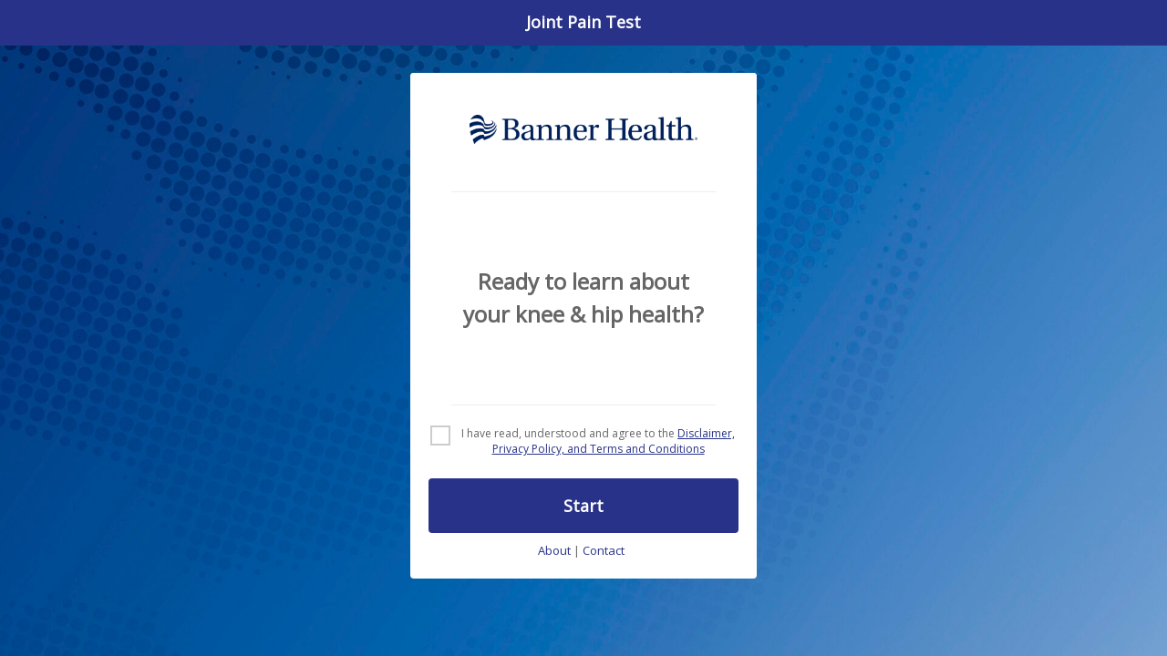

--- FILE ---
content_type: text/html;charset=UTF-8
request_url: https://profilers.evaliahealth.com/v3/2168135a-47df-44de-9d56-2f561e7cdffa
body_size: 37477
content:
<!DOCTYPE html>
<html lang="en-US">
  <head>
    <meta charset="UTF-8">
    <meta name="viewport" content="width=device-width, initial-scale=1, shrink-to-fit=no">

    <meta property="og:title" content="Joint Pain Test" />
    <meta property="og:description" content="Assess how your knee or hip pain impacts your daily life. Learn what might reduce your pain and find out if it's time to talk to a health care professional." />
    <meta property="og:image" content="https://resources-v3.static.evaliahealth.com/pinterestImage/pinterest_kneehip.jpg" />

    <title>Joint Pain Test</title>

    <link rel="apple-touch-icon" sizes="192x192" href="https://resources-v3.static.evaliahealth.com/evalia-profilers/kneehip/touch-icon.png">
    <link rel="icon" sizes="192x192" href="https://resources-v3.static.evaliahealth.com/evalia-profilers/kneehip/touch-icon.png">
    <link rel="icon" type="image/png" sizes="32x32" href="https://resources-v3.static.evaliahealth.com/evalia-profilers/kneehip/favicon-32x32.png">

    <link href="https://profilers.static.evaliahealth.com/static/3bc1b70e-1d82-4b63-be93-17ae28e9333e/kneehip/css/main.css" rel="stylesheet">
    <link href="https://resources-v3.static.evaliahealth.com/css/fonts.css" rel="stylesheet">

    <!-- 5bf43e7 -->
  </head>

  <body>
    <div id="main"></div>

    <script type="text/javascript">
      window.medicomConfig = {}
      window.medicomConfig.environment = 'prod';
      window.medicomConfig.connectionId = '1654728a-5b6e-436a-af61-44b90df492d1';
    </script>

    <script id="evalia_options" type="application/json">
      {"connectionId":"1654728a-5b6e-436a-af61-44b90df492d1","applicationKey":"2168135a-47df-44de-9d56-2f561e7cdffa","environment":"prod","customization":{"identityColor":"#283289","inlineFeedbackColor":"#37BEDB","organizationName":"Banner Health","applicationName":"Joint Pain Test","introText":"Joint pain can impact your mobility, sleep quality, daily activities, self care, and more. Only you can determine how much your quality of life is affected by joint pain.","contactInformation":"<p>Please call 623-876-3870 to make an appointment with a Banner Health Physician (Phoenix, AZ)</p>\r\n\r\n<p>Please call 520-694-8000&nbsp;to make an appointment with a Banner Health Physician (Tucson, AZ)</p>\r\n\r\n<p>Please call 970-810-0020 to make an appointment with a Banner Health Physician (Colorado)</p>\r\n\r\n<p>&nbsp;</p>\r\n\r\n<p>&nbsp;</p>\r\n","adaCompliant":false,"earlyEmailCollection":false,"marketingOptinConsent":"opt_in_not_required","marketingOptinLabel":"I opt-in to receive marketing communications","phoneOptinConsent":"opt_in","phoneOptinLabel":"I agree to receive a call/text to discuss scheduling an appt. based on my result","progressBar":"large_bar","header":"app_name","headerCustomText":"Knee & Hip Assessment","contentUpper":"logo_1","contentUpperCustomText":"","contentMiddle":"custom_text","contentMiddleCustomText":"Ready to learn about your knee & hip health?","contentMiddleImage":"","contentMiddleImageAltText":"","contentMiddleBulletsBullet1":"","contentMiddleBulletsBullet2":"","contentMiddleBulletsBullet3":"","userAgreementPresentation":"shortened_user_agreement","userAgreementConsent":"explicit_consent","userAgreementConsentLabel":"Start","userAgreementContent":"<p>Set forth below are the Notice of Privacy Practices (\"NPP\") required to be provided to you by Banner Health (\"Hospital\") pursuant to the Privacy Rule of the Health Insurance Portability and Accountability Act of 1996 (\"HIPAA\"), the Health Information Technology for Economic and Clinical Health Act (\"HITECH\"), and other applicable laws. The NPP consists of a Online Application Disclaimer (\"Disclaimer\"), an Online Privacy Policy (\"Privacy Policy\"), and the Terms and Conditions of Use (\"Terms and Conditions\") of this web site (\"Site\"). Please read each document carefully. You will be asked to acknowledge receipt of the NPP below, and also to agree to comply with and to the terms of the Disclaimer, the Privacy Policy, and the Terms and Conditions, all as set forth below (\"Agreement\"), prior to participating in this health Online Application (\"Online Application\").</p><h3>NOTICE OF PRIVACY PRACTICES</h3><p><strong>DISCLAIMER</strong><br/>THIS ONLINE APPLICATION DOES NOT PROVIDE A MEDICAL SERVICE OF ANY KIND. THE INFORMATION CONTAINED IN THE ONLINE APPLICATION IS FOR YOUR PERSONAL USE ONLY AND IS NOT INTENDED TO DIAGNOSE, CURE, MITIGATE, TREAT, OR PREVENT DISEASE OR OTHER CONDITIONS AND IS NOT INTENDED TO PROVIDE A DETERMINATION OR ASSESSMENT OF YOUR STATE OF HEALTH. ALWAYS CONSULT A LICENSED HEALTHCARE PROFESSIONAL SUCH AS YOUR FAMILY PHYSICIAN OR YOUR SPECIALIST TO MAKE HEALTHCARE DECISIONS OR BEFORE STARTING ANY DIET OR EXERCISE PROGRAM. THE HOSPITAL MAKES NO WARRANTIES, EXPRESSED OR IMPLIED, IN CONNECTION WITH THE ONLINE APPLICATION OR THE PERFORMANCE OF THE ONLINE APPLICATION, NOR SHALL THE HOSPITAL'S LICENSORS OR THE HOSPITAL BE HELD RESPONSIBLE OR LIABLE FOR ANY COSTS OR DAMAGES RELATED TO USE OF THE ONLINE APPLICATION OR ANY INFORMATION PROVIDED THEREFROM.</p><p><strong>ONLINE PRIVACY POLICY</strong><br/>This Hospital and its licensors value and respect your right to privacy, and recognize the importance of protecting information collected about you. This Privacy Policy guides how the Hospital defines, collects, uses, and stores online information provided by you to the Hospital within this Online Application. This policy pertains to this Online Application only. Please be aware that other Hospital web sites or pages may have other online privacy policies, declaimers, and terms and conditions of use that differ from this Online Application.</p><p>The information you provide is safe. The Hospital maintains appropriate administrative, technical and physical safeguards to ensure the confidentiality, availability and integrity of the information that you provide the Hospital as required by the HIPAA Security Rule, HITECH, and applicable state law.</p><p>This assessment is intended for adults. It requires the user to enter age, and on certain occasions date of birth. It will not collect personally identifiable information on any individuals younger than age 18.</p><p>If you have a question, comment or complaint concerning the Privacy Policy please contact the Hospital by sending an e-mail, calling the Hospital's phone number, or writing to the Hospital. The Hospital's contact information is shown both on the last page of the Health Assessment Report and on the Online Application via a link located in the upper right corner of the page.</p><p>By using this Online Application, you signify your consent to this Privacy Policy. The Hospital reserves the right to make changes in this Privacy Policy from time to time to reflect legal, technological and other developments. All changes will be posted to this page so that you are always aware of what information is collected and how it is used. This Privacy Policy does not cover information that is collected offline or online from the Hospital or other web sites or pages, as applicable.</p><ol type=\"A\">  <li>    <p>The Hospital's Definitions of Collected and Potentially Stored Data from this Online Application</p>    <ol type=\"1\">      <li>        <p>\"Genetic Information\" is (1) any data with respect to disorder in family members of such individual and any request for, or receipt of, Genetic Services, or participation in clinical research which includes Genetic Services, by the individual or any family member of the individual; (2) any reference to Genetic Information, which includes that of a fetus (carried by the individual or family member) and any embryo legally held by an individual or family member utilizing an assisted reproductive technology.</p>      </li>      <li>        <p>\"Genetic Services\" means (1) a genetic test; (2) genetic counseling (including obtaining, interpreting or assessing genetic information); or (3) genetic education.</p>      </li>      <li>        <p>\"Non-identifiable\" information is data stored in a form that does not permit the identification of a specific individual without extraordinary effort.</p>      </li>      <li>        <p>\"Personal Information\" is any data held, transmitted or stored that may be personally identifiable to an individual without extraordinary effort.</p>      </li>      <li>        <p>\"Protected Health Information\" is any identifiable health information, including Genetic Information, transmitted by electronic media, maintained in electronic media, or transmitted or maintained in any other form or medium.</p>      </li>      <li>        <p>\"Usage Data\" includes page visits, time on page, button clicks, and other similar data. This is collected automatically when interacting with the Online Application and is always non-identifiable, as it is stored anonymously in aggregated form.</p>      </li>      <li>        <p>\"User Data\" includes any data entered voluntarily into the Online Application such as:</p>        <ol type=\"a\">          <li>            <p>\"Medical Data\": includes diseases, treatments, lifestyle behaviors, family history, genotype, phenotype and other similar personal data. By default, this is non-identifiable unless Demographic Data is also volunteered via the \"opt-in\" feature.</p>          </li>          <li>            <p>\"Demographic Data\": includes name, address, phone numbers, email address and other similar personal data. This is identifiable data, which must be volunteered via the \"opt-in\", as the Online Application does not require it.</p>          </li>        </ol>      </li>    </ol>  </li>  <li>    <p>Hospital Use of Personal Information/Protected Health Information from this Online Application</p>    <ol type=\"1\">      <li>        <p>The \"opt-in\" feature allows users to request communication from the Hospital, and in return allows any Identifiable Information collected from individuals and third parties on their behalf, including Medical Information and Demographic Information, to potentially be used to communicate targeted educational content, service opportunities, and promotions from the Hospital.</p>      </li>      <li>        <p>The Hospital may contact the individual for fundraising purposes, but the individual has the right to opt-out of receiving such communications.</p>      </li>      <li>        <p>The Hospital will make every effort to discontinue the use of an individual's Personal Information and Protected Health Information as soon as practicable if requested by that individual. The Hospital may need to retain Information in its archives and records to comply with law, resolve disputes, analyze problems, assist with any investigations, enforce other Hospital policies, and take other actions otherwise permitted or required by law.</p>      </li>      <li>        <p>Any other uses or disclosures of an individual's Personal Information not outlined within this Agreement will require separate written authorization by the individual. The individual may revoke this authorization at any time, provided that the revocation is in writing.</p>      </li>      <li>        <p>An Individual has a right to request restriction of certain uses and disclosures of Protected Health Information to a health plan where the individual pays out-of-pocket in full for a healthcare item or service.</p>      </li>      <li>        <p>To the extent that the Hospital acts as a group health plan, health insurance issuer (including HMOs) or an issuer of Medicare supplemental policies and performs underwriting, the Hospital is prohibited from using or disclosing Genetic Information for such purposes, except with regard to issuers of long term care policies, which are not subject to the underwriting prohibition. However, to the extent the Hospital is acting as a health care provider, the Hospital may use or disclose Genetic Information as it sees fit for treatment of an individual. If a covered entity, such as an HMO, acts as both a health plan and health care provider, it may use Genetic Information for purposes of treatment, to determine the medical appropriateness of a benefit, and as otherwise permitted by the Privacy Rule, but may not use such Genetic Information for underwriting purposes.</p>      </li>      <li>        <p>Specific types of information that require authorization for disclosure include: (1) psychotherapy notes, (2) uses and disclosure of Protected Health Information for marketing purposes, (3) disclosures that constitute a sale of Protected Health Information, and (4) research as set forth in &sect;164.508 and other provisions in HIPAA.</p>      </li>    </ol>  </li>  <li>    <p>Storage of Personal Information and Protected Health Information from this Online Application</p>    <ol type=\"1\">      <li>        <p>Administrative</p>        <ol type=\"a\">          <li>            <p>The Hospital will take reasonable and appropriate measures to keep identifiable Personal Information and Protected Health Information confidential and in a secure environment, including taking appropriate action in the event of unauthorized disclosure.</p>          </li>          <li>            <p>The Hospital will develop policies and procedures and train workforce members on and have sanctions imposed for failure to comply with policies.</p>          </li>          <li>            <p>The Hospital will make reasonable efforts to limit disclosure of Protected Health Information to the minimum necessary to accomplish the intended purpose of the use, disclosure, or request.</p>          </li>          <li>            <p>Access to identifiable Personal Information and Protected Health Information will be restricted to only those personnel with a legitimate business purpose.</p>          </li>          <li>            <p>The Hospital owns all data, Usage data and User data, provided to it by individuals and collected in accordance with this Policy. When individuals provide Medical Information to the Hospital, the Hospital will ensure that they acknowledge their assignment of the right to use the data to the Hospital.</p>          </li>        </ol>      </li>      <li>        <p>Scientific Research<br/>Any research funded by the Hospital that involves human subjects (e.g., information collected on individuals) must be endorsed by the sponsoring institution's committee on clinical investigation or other appropriate body, and conform ethically to the guidelines prescribed by the National Institutes of Health, which include obtaining informed consent and an authorization from each individual.</p>      </li>      <li>        <p>Third Party Disclosure<br/>No permission is necessary for Non-identifiable Information to be disclosed, since it does not identify a specific individual.</p>        <p>Permission is required before the Hospital discloses Personal Information or Protected Health Information to a third party.</p>        <ol type=\"a\">          <li>            <p>For disclosure of Demographic Information (e.g., rentals or exchanges of donor lists), the Hospital as a minimum will use the \"opt-out\" approach. An \"opt-out\" is obtained when the Hospital through some correspondence gives an individual the opportunity to decline or \"opt- out\" of disclosures to third parties. If the individual does not opt out, permission is deemed granted. Depending upon the nature of an activity or project, a higher standard than \"opt-out\" may be used, such as \"opt-in\" whereby an individual must affirmatively give consent before information is disclosed.</p>          </li>          <li>            <p>For research awardees, permission is deemed granted upon submission of an application for a grant to the Hospital. Therefore, the Hospital may disclose Personal Information, including funding and project summary information, on research program awardees to third parties.</p>          </li>          <li>            <p>For disclosure of Medical Information or Protected Health Information, Informed Consent is required before the Hospital discloses Medical Information or Protected Health Information to a third party. Informed Consent occurs when an individual has sufficient facts about the disclosure, comprehends those facts, and voluntarily consents to the disclosure. Where a third party such as the employer or healthcare provider of an individual requires the individual to participate in a Hospital program that collects Medical Information, the Hospital will require the employer or healthcare provider to procure Informed Consent before the Hospital will release Medical Information or Protected Health Information to that employer or healthcare provider.</p>          </li>          <li>            <p>From time to time, there is a benefit in allowing a third party to use collected Personal Information or Protected Health Information on individuals. However, unless an individual gives permission, the Hospital will not disclose Personal Information or Protected Health Information collected by the Hospital to any third party. The Hospital sometimes engages third parties to provide certain operational services to the Hospital or on its behalf. The Hospital may disclose Personal Information or Protected Health Information to those third parties on a \"need to know\" basis under a written contract.</p>          </li>          <li>            <p>The Hospital uses and allows third parties to use aggregate Non-Identifiable Information for research purposes for the development or implementation of its programs, products and services.</p>          </li>          <li>            <p>The Hospital may not sell your Personal Information or Protected Health Information to third parties unless a separate authorization is obtained.</p>          </li>          <li>            <p>However, the Hospital may disclose your Protected Health Information, without your authorization, to the Secretary of the Department of Health and Human Services (\"Secretary\") during complaint investigation or compliance reviews. This information will not be disclosed by the Secretary except as necessary for determining and enforcing compliance with HIPAA, rules or otherwise required by law.</p>          </li>          <li>            <p>The Hospital may disclose your Protected Health Information 50 years after your death.</p>          </li>        </ol>      </li>    </ol>  </li>  <li>    <p>Right of Individual To Obtain Copy of Individual's Protected Health Information From the Hospital</p>    <ol type=\"1\">      <li>        <p>If an individual requests an electronic copy of Protected Health Information that is maintained electronically in one or more designated record sets, the Hospital will provide the individual with access to the electronic information in the electronic form and format requested by the individual, if it is readily producible, or, if not, in a readable electronic form and format as agreed to by the Hospital and the individual (in a machine readable copy).</p>      </li>      <li>        <p>The individual may direct the Hospital to transmit the copy directly to individual's designee provided such choice is clear, conspicuous and specific.</p>      </li>      <li>        <p>The Hospital can impose a reasonable cost-based fee for a copy of the Protected Health Information. This fee includes: (1) the cost of supplies for creating the paper copy or electronic media (i.e., physical media such as a compact disc (CD) or universal serial bus (USB) flash drive); (2) actual labor costs of copying the Protected Health Information; (3) the postage associated with mailing the Protected Health Information, if applicable; and (4) the preparation of an explanation of summary of the Protected Health Information, if agreed to by the individual.</p>      </li>      <li>        <p>The Hospital has 30 days to respond to the individual's request. Pursuant to &sect;164.524(b), the Hospital is permitted a one-time extension of 30 days to respond to an individual's request (with written notice to the individual of the reasons for delay and the expected date by which the Hospital will complete action on the request).</p>      </li>    </ol>  </li>  <li>    <p>Right of Individual to Be Notified if There is a Security Breach of Unsecured Protected Health Information</p>    <ol type=\"1\">      <li>        <p>If there is a Security Breach, then the affected individual will be notified without unreasonable delay but no later than 60 calendar days from discovery of the breach, except for certain circumstances where law enforcement has requested the information not be disclosed.</p>      </li>      <li>        <p>The Notification will be provided by first class mail to your last known address, or that of your next of kin, and include:</p>        <ol type=\"a\">          <li>            <p>A brief description of what happened, including the date of breach if known,</p>          </li>          <li>            <p>A description of types of unsecured Protected Health Information that were involved in the breach (such as whether full name, social security number, date of birth, home address, account number, diagnosis, disability code, or other types of information were involved);</p>          </li>          <li>            <p>Any steps individuals should take to protect themselves from potential harm resulting from the breach;</p>          </li>          <li>            <p>A brief description of what the covered entity involved is doing to investigate the breach, to mitigate the harm to individuals, and to protect against any further breaches; and</p>          </li>          <li>            <p>Contact procedures for individuals to ask questions or learn additional information, which shall include a toll free telephone number, email address, web site, or postal address.</p>          </li>        </ol>      </li>      <li>        <p>If the Security Breach involves more than 500 individuals in a State, then the notice discussed above will be included on the Hospital web site or displayed conspicuously in a major print or broadcast media.</p>      </li>      <li>        <p>The Secretary will be notified of all Security Beaches involving 500 individuals in a State not later than 60 days after the breach is discovered. In addition, the Secretary will be notified of any Security Breaches involving less than 500 individuals 60 days after the end of the calendar year.</p>      </li>    </ol>  </li>  <li>    <p>Links to Third Party Web Sites</p>    <p>The Site may contain links to other web sites. The Hospital is not responsible for the privacy practices or the content of such web sites. The Hospital has no control over the use of such web sites and you should exercise caution when deciding to disclose any Personal Information or Protected Health Information on those web sites. You also agree and acknowledge that the Hospital will not be responsible or liable, directly or indirectly, for any damage or loss caused or alleged to be caused by or in connection with use of or reliance on any such content, services or resource or goods on or through any such site. The Hospital encourages you to read the privacy statements on each web site you visit. The Hospital may also provide links to original articles written and maintained by third parties. These links are provided as a convenience and do not imply a claim of ownership in that content.</p>  </li></ol><p><strong>TERMS & CONDITIONS OF USE</strong><br/>By accessing, browsing and/or otherwise using this Online Application, you acknowledge that you have read, understood and agree to be bound by these terms and conditions described here, and to comply with all applicable laws and regulations. If you do not agree to all of these terms and conditions, you may not access, browse, and/or use this Online Application. The material provided in this Online Application is protected by law, including, but not limited to, United States copyright law and international treaties.</p><p>These terms and conditions of use apply to your access to and use of this Online Application only and do not alter in any way the terms and conditions of any other agreement you may have with the Hospital for health services or otherwise.</p><p><strong>USE RESTRICTIONS</strong></p><p><strong>Copyright</strong><br/>All Online Application materials, including, without limitation, text, pictures, graphics, and other files and the selection and arrangement thereof are copyrighted materials of the Hospital and/or its licensors, or by the original creator of the material. Permission is granted to download the materials on this Online Application for your use only and only for the purposes for which the Hospital provided you access to the Online Application, provided you do not modify the materials and that you retain all copyright and other proprietary notices contained in the materials, as applicable. You may not, however, distribute, copy, reproduce, display, republish, download, or transmit any material on this Online Application for commercial use without prior written approval of the Hospital. You may not \"mirror\" any material contained on this Online Application on any other server without prior written permission from the Hospital. Any unauthorized use of any material contained on this Online Application may violate copyright laws, trademark laws, the laws of privacy and publicity and communications regulations and statutes.</p><p><strong>Trademarks</strong><br/>The trademarks, service marks, trade names, and logos (the \"Trademarks\") used and displayed on this Online Application are registered and unregistered Trademarks of the Hospital and/or its licensors. In addition, all page headers, custom graphics, button icons, and scripts are service marks, trademarks, and/or trade dress of the Hospital and/or its licensors, and may not be copied, imitated or used, in whole or in part, without the prior written permission of the Hospital and/or its licensors. You acknowledge that the Trademarks used and displayed on this Online Application are and shall remain the sole property of the Hospital and/or its licensors. Nothing in this Agreement shall confer any right of ownership of any of the Trademarks to you. Further, nothing in this Online Application shall be construed as granting, by implication, estoppel or otherwise any license or right to use any Trademark used or displayed on the Online Application, without the express written permission of the Hospital and/or its licensors. The misuse of the trademarks displayed on this Online Application, or any other content on the Online Application, is strictly prohibited.</p><p><strong>Limited Access</strong><br/>Except as otherwise expressly permitted by the Hospital and/or its licensors, any access or attempt to access other areas of the Hospital and/or its licensors' computer system or other information contained on the system for any purposes is strictly prohibited. You agree that you will not use any robot, spider, other automatic device, or manual process to \"screen scrape,\" monitor, \"mine,\" or copy the pages on the Online Application or the content contained therein. You will not spam or send unsolicited e-mail to any other user of the Online Application for any reason. You agree that you will not use any device, software or routine to interfere or attempt to interfere with the proper working of the Online Application. You agree that you will not take any action that imposes an unreasonable or disproportionately large load on the Hospital and/or its licensors' infrastructure. You further agree not to disseminate, store, or transmit viruses, Trojan horses or any malicious code or program or engage in any other activity deemed by the Hospital to be in conflict with the spirit or intent of this Agreement. You agree that you will not use this Online Application in violation of any local, state, federal, or non-United States law or regulation. You are prohibited from posting on, or transmitting through, this Site any material or content that is unlawful, harmful, threatening, abusive, harassing, defamatory, vulgar, obscene, profane, hateful or otherwise objectionable including, but not limited to, any material or content that may constitute a criminal offense, give rise to civil liability or otherwise violate any applicable law.</p><p><strong>LINKS FROM AND TO THIS SITE</strong><br/>You acknowledge and agree that the Hospital has no responsibility for the accuracy or reliability of information provided by linked sites. Links to external web sites do not constitute an endorsement by the Hospital of the sponsors of such sites or the content, services, products, advertising or other materials presented on such sites. The Hospital shall not be liable for any decision made or action taken by you or others based upon reliance on information or materials obtained through use of the information or content provided on the linked sites. Information on the web pages that are linked to this Site comes from a variety of sources. The Hospital does not author, edit, or monitor these unofficial pages or links. You acknowledge and agree that the Hospital shall not be responsible or liable, directly or indirectly, for any damage or loss caused or alleged to be caused by or in connection with use of or reliance on any such content, goods or services available on such external sites or resources.</p><p><strong>DISCLAIMER WARRANTY</strong><br/><strong>THIS ONLINE APPLICATION, INCLUDING ALL SOFTWARE, FUNCTIONS, MATERIALS, AND INFORMATION IS PROVIDED \"AS IS\" WITHOUT WARRANTIES OF ANY KIND, EITHER EXPRESS OR IMPLIED. THE HOSPITAL AND/OR ITS LICENSORS DISCLAIM ALL WARRANTIES, EXPRESS OR IMPLIED, INCLUDING, BUT NOT LIMITED TO, WARRANTIES OF QUIET ENJOYMENT AND NON-INFRINGEMENT AND IMPLIED WARRANTIES OF MERCHANTABILITY, FITNESS FOR A PARTICULAR PURPOSE, NON-INFRINGEMENT, TITLE, DATA ACCURACY, AND INFORMATIONAL CONTENT. THE HOSPITAL AND/OR ITS LICENSORS DO NOT WARRANT OR MAKE ANY REPRESENTATIONS REGARDING THE OPERATION OF THIS ONLINE APPLICATION, THE USE, VALIDITY, ACCURACY, OR RELIABILITY OF, OR THE RESULTS OF THE USE OF THE MATERIALS ON THIS ONLINE APPLICATION OR ANY OTHER SITES LINKED TO THIS ONLINE APPLICATION. THE HOSPITAL AND/OR ITS LICENSORS DO NOT AND CANNOT GUARANTEE OR WARRANT THAT THE FILES AVAILABLE FOR DOWNLOADING FROM THIS ONLINE APPLICATION WILL BE FREE FROM INFECTION, VIRUSES, WORMS, TROJAN HORSES, OR OTHER CODE THAT MANIFEST CONTAMINATING OR DESTRUCTIVE PROPERTIES. HOSPITAL AND/OR ITS LICENSORS DO NOT WARRANT THAT THIS ONLINE APPLICATION OR ITS SERVICES WILL BE UNINTERRUPTED OR ERROR-FREE OR THAT ANY DEFECTS IN THIS ONLINE APPLICATION OR ITS SERVICES WILL BE CORRECTED.</strong></p><p><strong>LIMITATION OF LIABILITY</strong><br/><strong>IN NO EVENT WILL THE HOSPITAL AND/OR ITS LICENSORS OR OTHER THIRD PARTIES MENTIONED AT OR IN THIS ONLINE APPLICATION BE LIABLE FOR ANY DAMAGES, INCLUDING, WITHOUT LIMITATION, DIRECT, INDIRECT, SPECIAL, INCIDENTAL, OR CONSEQUENTIAL DAMAGES, DAMAGES RELATING TO THE USE OR INABILITY TO USE THIS ONLINE APPLICATION, THE MATERIALS OR OTHER INFORMATION CONTAINED IN THIS ONLINE APPLICATION, WHETHER BASED ON WARRANTY, CONTRACTS, STATUTES, REGULATIONS, TORT (INCLUDING, BUT NOT LIMITED TO, NEGLIGENCE), OR ANY OTHER LEGAL THEORY AND WHETHER OR NOT ADVISED OF THE POSSIBILITY OF SUCH DAMAGES. SOME STATES DO NOT ALLOW THE EXCLUSION OR LIMITATION OF INCIDENTAL OR CONSEQUENTIAL DAMAGES, SO THE ABOVE LIMITATION OR EXCLUSION MAY NOT APPLY TO YOU.</strong></p><p><strong>MISCELLANEOUS</strong><br/>No waiver of any term, provision or condition of this Agreement, whether by conduct or otherwise, in any one or more instances, shall be deemed to be, or shall constitute, a waiver of any other term, provision or condition hereof, whether or not similar, nor shall such waiver constitute a continuing waiver of any such term, provision or condition hereof. No waiver shall be binding unless executed in writing by the party making the waiver.</p><p>If any provision of this Agreement is determined to be illegal or unenforceable, then such provision will be enforced to the maximum extent possible and the other provisions will remain fully effective and enforceable.</p><p>This Agreement is made in and shall be governed and construed by the laws of the State of Arizona, United States of America, without reference to conflicts of laws. If you access this site from locations outside Arizona or the United States, you are voluntarily and purposefully availing yourself of the laws of the State of Arizona, United States of America, and you are solely responsible for compliance with all your local laws. Access to the Site from locations where the Site's contents may be unlawful is prohibited. All actions, claims or disputes arising under or relating to this Agreement shall be brought in the federal or state courts located in Maricopa, Arizona. You irrevocably submit and consent to the exercise of subject matter jurisdiction and personal jurisdiction over you by the federal and/or state courts in Maricopa, Arizona. You hereby irrevocably waive any and all objections which you may now or hereafter have to the exercise of personal and subject matter jurisdiction by the federal or state courts in Maricopa, Arizona and to the laying of venue of any such suit, action or proceeding brought in any such federal or state court in Maricopa, Arizona.</p><p>The captions and headings of this Agreement are included for ease of reference only and shall be disregarded in interpreting or construing this Agreement.</p><p>This Agreement constitutes the complete and exclusive statement of the agreement between the parties and supersedes any and all prior or contemporaneous communications, representations, statements and understandings, whether oral or written, between the parties.</p><p><strong>REVISIONS TO THIS AGREEMENT</strong><br/>The Hospital and/or its licensors may revise this Agreement at any time without notice by updating this posting. By using this Online Application you agree to be bound by any such revisions and should therefore periodically visit this Site and page to determine the then current terms and conditions of use to which you are bound.</p>","userAgreementStatement":"I have read, understood and agree to the {{Disclaimer, Privacy Policy, and Terms and Conditions}}","background":"image","backgroundColor":null,"backgroundImageLocation":"https://resources-v3.static.evaliahealth.com/background/41dbd868d81f179d3409466a7c002fee.jpg","logo1":"https://resources-v3.static.evaliahealth.com/primary_logos/95adce9827b4d74bda8adf5a5380804f.png","logo2":null,"logo1Alt":"Organization Logo","logo2Alt":"Secondary Organization Logo","twitterMessage":"This Joint Pain Test can quantify how joint pain affects your quality of life and recommend next steps for you.","pinterestMessage":"Evaluate how your joint pain affects your quality of life with this Joint Pain Test.","pinterestImage":"https://resources-v3.static.evaliahealth.com/pinterestImage/pinterest_kneehip.jpg","useDefaultSocialSharingUrl":true,"socialSharingUrl":null,"calculationLogo":"logo_1","gaId":"","ga4Id":null,"gtmId":"GTM-P6NQWFD","tealiumAccount":"","tealiumProfile":"","noTrack":false,"preview":false,"splashPreview":false,"turnOnInactivityTimeout":false,"inactivityTimeoutLength":0,"customSidebarType":"no_sidebar","customImageSidebarClickBehavoir":"no_action","customImageSidebarAltText":"","customImageSidebarClickUrl":"","customImageSidebarImage":null,"addAdditionalCrisisAgency":false,"crisisAgencyName":null,"crisisAgencyPhoneAreaCode":null,"crisisAgencyPhonePrefix":null,"crisisAgencyPhoneLineNumber":null,"includeReportEmail":true,"customQuestions":[{"type":"radio_group","title":"Do you have insurance?","subtitle":"","placeholder":null,"min":null,"max":null,"dataName":"custom_DoYouHaveInsurance","required":true,"validationMessage":"Please answer yes or no.","decOrInt":null,"selections":[{"selectionName":"Yes","dataName":"Yes"},{"selectionName":"No","dataName":"No"}]}],"contactPage1Questions":[{"name":"email_address","required":true},{"name":"first_name","required":true},{"name":"last_name","required":true},{"name":"phone","required":false},{"name":"zip_code","required":true}],"contactPage2Questions":[],"useFullSplashScreen":true,"useSplashOverlay":false,"useSplashOverlayDefaultHeadline":true,"splashOverlayCustomHeadline":"Ready to learn about your knee & hip health?","showTimeSummary":true,"showTitleBar":true,"titleBarColor":"283289","titleBarTextColor":"ffffff","cardColor":"ffffff","cardPosition":"middle","cardTextColor":"666666","contentUpperCardColor":"ffffff","useHorizontalRuleDividers":true,"horizontalRuleDividersColor":"eeedeb","buttonLinkColor":"283289","buttonSize":"large","buttonStyle":"fill","buttonTextColor":"ffffff"},"source":null,"utmSource":null,"clientName":"Banner Health","applicationType":"Knee & Hip Profiler V3","profilerLocation":"","customizationId":-1,"fakeData":false,"v3StaticCdn":"https://resources-v3.static.evaliahealth.com/","userData":null,"currentState":null,"clientData":null,"hcmacid":null,"campaign":null,"content":null,"term":null,"medium":null,"connectionCreatedAt":1769369328158}
    </script>

    <script type="text/javascript" src="https://profilers.static.evaliahealth.com/static/3bc1b70e-1d82-4b63-be93-17ae28e9333e/kneehip/js/main.js"></script>

  </body>
</html>


--- FILE ---
content_type: text/css;charset=UTF-8
request_url: https://profilers.static.evaliahealth.com/static/3bc1b70e-1d82-4b63-be93-17ae28e9333e/kneehip/css/main.css
body_size: 7732
content:
/*! normalize.css v8.0.1 | MIT License | github.com/necolas/normalize.css */html{-webkit-text-size-adjust:100%;line-height:1.15}body{margin:0}main{display:block}h1{font-size:2em;margin:.67em 0}hr{box-sizing:content-box;height:0;overflow:visible}pre{font-family:monospace,monospace;font-size:1em}a{background-color:transparent}abbr[title]{border-bottom:none;text-decoration:underline;text-decoration:underline dotted}b,strong{font-weight:bolder}code,kbd,samp{font-family:monospace,monospace;font-size:1em}small{font-size:80%}sub,sup{font-size:75%;line-height:0;position:relative;vertical-align:baseline}sub{bottom:-.25em}sup{top:-.5em}img{border-style:none}button,input,optgroup,select,textarea{font-family:inherit;font-size:100%;line-height:1.15;margin:0}button,input{overflow:visible}button,select{text-transform:none}[type=button],[type=reset],[type=submit],button{-webkit-appearance:button}[type=button]::-moz-focus-inner,[type=reset]::-moz-focus-inner,[type=submit]::-moz-focus-inner,button::-moz-focus-inner{border-style:none;padding:0}[type=button]:-moz-focusring,[type=reset]:-moz-focusring,[type=submit]:-moz-focusring,button:-moz-focusring{outline:1px dotted ButtonText}fieldset{padding:.35em .75em .625em}legend{box-sizing:border-box;color:inherit;display:table;max-width:100%;padding:0;white-space:normal}progress{vertical-align:baseline}textarea{overflow:auto}[type=checkbox],[type=radio]{box-sizing:border-box;padding:0}[type=number]::-webkit-inner-spin-button,[type=number]::-webkit-outer-spin-button{height:auto}[type=search]{-webkit-appearance:textfield;outline-offset:-2px}[type=search]::-webkit-search-decoration{-webkit-appearance:none}::-webkit-file-upload-button{-webkit-appearance:button;font:inherit}details{display:block}summary{display:list-item}[hidden],template{display:none}.clearfix:after{clear:both;content:"";display:block}.hidden,.hide{display:none}.bold{font-weight:700}.italic{font-style:italic}*{box-sizing:border-box}body{background-color:#fbfbfb;color:#666;font-size:16px;line-height:1.42857143}body,button,input,optgroup,select,textarea{font-family:Open Sans,Helvetica Neue,Helvetica,Arial,sans-serif}p{margin:0 0 16px}a{border-radius:4px;cursor:pointer;text-decoration:none}a:focus{box-shadow:0 0 0 4px #4491fd;outline:none}a:focus:not(:focus-visible){box-shadow:none}.btn-link{-webkit-appearance:none;background:none;border:none;border-radius:4px;cursor:pointer;font-size:inherit;font-weight:400;padding:2px 4px;text-decoration:none}.btn-link:focus{box-shadow:0 0 0 4px #4491fd;outline:none;text-decoration:underline}.btn-link:focus:not(:focus-visible){box-shadow:none}.forward-arrow{font-size:80%;margin-left:8px}.back-arrow{font-size:80%;margin-right:4px}.small{font-size:12px}.btn{border:4px solid;color:#fff;cursor:pointer;text-decoration:none;-webkit-user-select:none;-moz-user-select:none;-ms-user-select:none;user-select:none}.btn:focus{border-color:#fbfbfb;box-shadow:0 0 0 4px #4491fd;outline:none}.btn:focus:not(:focus-visible){box-shadow:none}.btn.btn-link{border:4px solid #fbfbfb}.btn.btn-link:focus:not(:focus-visible){border-color:#fbfbfb}.btn-primary{border-radius:4px;font-size:18px;font-weight:600;padding:15px}.btn-primary+.btn{margin-left:8px}.btn-arrow{background:none;border:none;border-radius:4px;cursor:pointer;text-decoration:none;-webkit-user-select:none;-moz-user-select:none;-ms-user-select:none;user-select:none}.btn-arrow:focus{box-shadow:0 0 0 4px #4491fd;outline:none}.btn-arrow:focus:not(:focus-visible){box-shadow:none}.modal-portal .modal-outer{outline:none}.modal-portal .modal-header{border-bottom:1px solid #f2f2f2;padding:12px 20px;position:relative}.modal-portal .modal-header .modal-title{font-size:18px;font-weight:600}.modal-portal .modal-header .modal-close{border-radius:20px;border-style:solid;border-width:4px;color:#fff;cursor:pointer;font-size:30px;font-weight:700;height:35px;padding:0 0 1px 1px;position:absolute;right:8px;text-align:center;top:7px;width:35px}.modal-portal .modal-header .modal-close span{left:5px;position:absolute;top:-5px}.modal-portal .modal-content{padding:20px 20px 10px}.modal-portal .modal-content .modal-close{font-size:20px;font-weight:700;padding:10px;text-align:center;width:100%}.modal-portal .modal-content .btn-link,.modal-portal .modal-content a{text-decoration:underline}.modal-portal .layout-lightbox{height:auto;overflow:visible;width:auto}.modal-portal .layout-lightbox .modal-content .modal-close{padding:0}.modal-close:focus{border-color:#fbfbfb;box-shadow:0 0 0 4px #4491fd;outline:none}.modal-close:focus:not(:focus-visible){box-shadow:none}@media (min-width:768px){.modal-portal .modal-overlay{background-color:rgba(0,0,0,.5);bottom:0;left:0;position:fixed;right:0;top:0;z-index:4}.modal-portal .modal-outer{bottom:40px;left:40px;position:absolute;right:40px;top:40px}.modal-portal .modal-inner{height:100%;width:100%}.modal-portal .modal{background:#fff;border-radius:4px;margin:0 auto;max-width:815px;padding:0 0 20px}.modal-portal .modal-content{-webkit-overflow-scrolling:touch;max-height:465px;overflow:auto}}@media (min-width:768px) and (max-height:579px){.modal-portal .modal-content{max-height:400px}}@media (min-width:768px) and (max-height:539px){.modal-portal .modal-content{max-height:360px}}@media (min-width:768px) and (max-height:499px){.modal-portal .modal-content{max-height:320px}}@media (min-width:768px) and (max-height:459px){.modal-portal .modal-content{max-height:280px}}@media (min-width:768px) and (max-height:419px){.modal-portal .modal-content{max-height:240px}}@media (max-width:767px){.body-modal-open{background-color:#fff!important;background-image:none!important}.body-modal-open #main{display:none}.modal-portal .modal-header{background-color:#fff;position:fixed;width:100%}.modal-portal .modal-content{padding-top:70px}.modal-portal .modal-content .modal-close{margin-bottom:20px}}.header{color:#fff;font-size:12px}.header .title{-webkit-user-select:text;-moz-user-select:text;-ms-user-select:text;user-select:text}.header .title h1{font-style:italic}.header .title h1,.header .title h2{font-size:12px;font-weight:400;margin:0}.layout-normal .header{padding:8px 10px;position:fixed;top:0;width:100%;z-index:2}.layout-normal .header:after{clear:both;content:"";display:block}.layout-normal .header .title{float:left}.layout-lightbox{height:650px;overflow:hidden;width:950px}.layout-lightbox .header{padding:8px 20px}.layout-lightbox .header:after{clear:both;content:"";display:block}.layout-lightbox .header .title{float:left}.layout-lightbox .header .links{float:right}.layout-lightbox .header .links .btn-link{color:#fff}.layout-lightbox .header .links .about{padding:10px 0 10px 10px}.layout-lightbox .header .links .contact{padding:10px 10px 10px 0}.layout-lightbox-sidebar,.layout-lightbox-sidebar .layout-lightbox-sidebar-container{height:650px;overflow:hidden;width:1200px}.layout-lightbox-sidebar .layout-lightbox-sidebar-container .calculating-page,.layout-lightbox-sidebar .layout-lightbox-sidebar-container .questions-page,.layout-lightbox-sidebar .layout-lightbox-sidebar-container .results-page{float:left;height:650px;overflow:hidden;width:950px}.layout-lightbox-sidebar .layout-lightbox-sidebar-container .calculating-page .header,.layout-lightbox-sidebar .layout-lightbox-sidebar-container .questions-page .header,.layout-lightbox-sidebar .layout-lightbox-sidebar-container .results-page .header{padding:8px 20px}.layout-lightbox-sidebar .layout-lightbox-sidebar-container .calculating-page .header:after,.layout-lightbox-sidebar .layout-lightbox-sidebar-container .questions-page .header:after,.layout-lightbox-sidebar .layout-lightbox-sidebar-container .results-page .header:after{clear:both;content:"";display:block}.layout-lightbox-sidebar .layout-lightbox-sidebar-container .calculating-page .header .title,.layout-lightbox-sidebar .layout-lightbox-sidebar-container .questions-page .header .title,.layout-lightbox-sidebar .layout-lightbox-sidebar-container .results-page .header .title{float:left}.layout-lightbox-sidebar .layout-lightbox-sidebar-container .calculating-page .header .links,.layout-lightbox-sidebar .layout-lightbox-sidebar-container .questions-page .header .links,.layout-lightbox-sidebar .layout-lightbox-sidebar-container .results-page .header .links{float:right}.layout-lightbox-sidebar .layout-lightbox-sidebar-container .calculating-page .header .links .btn-link,.layout-lightbox-sidebar .layout-lightbox-sidebar-container .questions-page .header .links .btn-link,.layout-lightbox-sidebar .layout-lightbox-sidebar-container .results-page .header .links .btn-link{color:#fff}.layout-lightbox-sidebar .layout-lightbox-sidebar-container .calculating-page .header .links .about,.layout-lightbox-sidebar .layout-lightbox-sidebar-container .questions-page .header .links .about,.layout-lightbox-sidebar .layout-lightbox-sidebar-container .results-page .header .links .about{padding:10px 0 10px 10px}.layout-lightbox-sidebar .layout-lightbox-sidebar-container .calculating-page .header .links .contact,.layout-lightbox-sidebar .layout-lightbox-sidebar-container .questions-page .header .links .contact,.layout-lightbox-sidebar .layout-lightbox-sidebar-container .results-page .header .links .contact{padding:10px 10px 10px 0}.questions-page,.splash-overlay{-webkit-user-select:none;-moz-user-select:none;-ms-user-select:none;user-select:none}.questions-page .questions-page-content,.splash-overlay .questions-page-content{outline:none}.questions-page .questions-page-questions,.splash-overlay .questions-page-questions{-webkit-user-select:text;-moz-user-select:text;-ms-user-select:text;user-select:text}.questions-page .questions-page-questions .questions-top,.splash-overlay .questions-page-questions .questions-top{border-bottom:1px solid #eeedeb;margin-bottom:40px;padding-bottom:40px}.questions-page .questions-page-questions .questions-top :last-child,.splash-overlay .questions-page-questions .questions-top :last-child{margin-bottom:0}.questions-page .questions-page-questions .btn-link,.questions-page .questions-page-questions a,.splash-overlay .questions-page-questions .btn-link,.splash-overlay .questions-page-questions a{text-decoration:underline}.layout-normal .questions-page .content{margin:70px 24px}.layout-normal .questions-page .content .content-inner{margin:0 auto;max-width:600px}.layout-normal .questions-page .questions-left{border-bottom:1px solid #eeedeb;margin-bottom:40px;padding-bottom:40px}.layout-normal .questions-page .questions-left :last-child{margin-bottom:0}.layout-normal .questions-page .questions-left:last-child{border-bottom:none;padding-bottom:0}.layout-normal .questions-page .divider{border-bottom:1px solid #eeedeb;margin-bottom:40px}.layout-lightbox .questions-page,.layout-lightbox .results-page{position:relative}.layout-lightbox .questions-page .content,.layout-lightbox .results-page .content{height:570px}.layout-lightbox .questions-page .content:after,.layout-lightbox .results-page .content:after{clear:both;content:"";display:block}.layout-lightbox .questions-page .content .content-left,.layout-lightbox .questions-page .content .content-right,.layout-lightbox .results-page .content .content-left,.layout-lightbox .results-page .content .content-right{float:left;height:100%;width:65px}.layout-lightbox .questions-page .content .content-left.content-left,.layout-lightbox .questions-page .content .content-right.content-left,.layout-lightbox .results-page .content .content-left.content-left,.layout-lightbox .results-page .content .content-right.content-left{padding:240px 4px 0 0;text-align:right}.layout-lightbox .questions-page .content .content-left.content-left a,.layout-lightbox .questions-page .content .content-right.content-left a,.layout-lightbox .results-page .content .content-left.content-left a,.layout-lightbox .results-page .content .content-right.content-left a{padding:20px 6px 20px 10px}.layout-lightbox .questions-page .content .content-left.content-right,.layout-lightbox .questions-page .content .content-right.content-right,.layout-lightbox .results-page .content .content-left.content-right,.layout-lightbox .results-page .content .content-right.content-right{padding:240px 0 0 4px;text-align:left}.layout-lightbox .questions-page .content .content-left.content-right button,.layout-lightbox .questions-page .content .content-right.content-right button,.layout-lightbox .results-page .content .content-left.content-right button,.layout-lightbox .results-page .content .content-right.content-right button{padding:20px 10px 20px 6px}.layout-lightbox .questions-page .content .content-left a,.layout-lightbox .questions-page .content .content-left button,.layout-lightbox .questions-page .content .content-right a,.layout-lightbox .questions-page .content .content-right button,.layout-lightbox .results-page .content .content-left a,.layout-lightbox .results-page .content .content-left button,.layout-lightbox .results-page .content .content-right a,.layout-lightbox .results-page .content .content-right button{display:inline-block;height:68px;width:44px}.layout-lightbox .questions-page .content .content-left .arrow,.layout-lightbox .questions-page .content .content-right .arrow,.layout-lightbox .results-page .content .content-left .arrow,.layout-lightbox .results-page .content .content-right .arrow{height:28px;width:24px}.layout-lightbox .questions-page .content .content-left .arrow.disabled,.layout-lightbox .questions-page .content .content-right .arrow.disabled,.layout-lightbox .results-page .content .content-left .arrow.disabled,.layout-lightbox .results-page .content .content-right .arrow.disabled{opacity:.4}.layout-lightbox .questions-page .content .content-center,.layout-lightbox .results-page .content .content-center{float:left;height:100%;overflow:hidden;position:relative;width:819px}.layout-lightbox .questions-page .content .content-center:after,.layout-lightbox .results-page .content .content-center:after{clear:both;content:"";display:block}.layout-lightbox .questions-page .content .content-center .right-to-left-enter,.layout-lightbox .results-page .content .content-center .right-to-left-enter{transform:translateX(100%)}.layout-lightbox .questions-page .content .content-center .right-to-left-enter-active,.layout-lightbox .results-page .content .content-center .right-to-left-enter-active{transform:translateX(0);transition:transform .4s linear .1s}.layout-lightbox .questions-page .content .content-center .right-to-left-exit,.layout-lightbox .results-page .content .content-center .right-to-left-exit{transform:translateX(-100%);transition:transform .4s linear}.layout-lightbox .questions-page .content .content-center .left-to-right-enter,.layout-lightbox .results-page .content .content-center .left-to-right-enter{transform:translateX(-100%)}.layout-lightbox .questions-page .content .content-center .left-to-right-enter-active,.layout-lightbox .results-page .content .content-center .left-to-right-enter-active{transform:translateX(0);transition:transform .4s linear .1s}.layout-lightbox .questions-page .content .content-center .left-to-right-exit,.layout-lightbox .results-page .content .content-center .left-to-right-exit{transform:translateX(100%);transition:transform .4s linear}.layout-lightbox .questions-page .questions-page-questions,.layout-lightbox .results-page .questions-page-questions{height:515px;overflow:hidden;padding:60px 30px 0;position:absolute;width:100%}.layout-lightbox .questions-page .questions-page-questions.tall,.layout-lightbox .results-page .questions-page-questions.tall{padding-top:30px}.layout-lightbox .questions-page .questions-page-questions .questions-left,.layout-lightbox .results-page .questions-page-questions .questions-left{border-right:1px solid #eeedeb;float:left;height:400px;margin:0;padding:0 52px 0 0;width:380px}.layout-lightbox .questions-page .questions-page-questions .questions-right,.layout-lightbox .results-page .questions-page-questions .questions-right{float:left;margin:0;padding:0 0 0 52px}.layout-lightbox .questions-page .questions-page-questions .field,.layout-lightbox .results-page .questions-page-questions .field{width:327px}.layout-lightbox .questions-page .validation-messages,.layout-lightbox .results-page .validation-messages{display:none}.field{margin:0 auto 40px;max-width:327px}.field .field-label{margin-bottom:10px;position:relative}.field .field-label-text{font-size:18px;font-weight:600}.field .field-label-text .btn-link,.field .field-label-text a{font-weight:600}.field .field-label-text .required{color:#cd2026;margin-left:4px}.field .btn-more-info{font-size:13px;font-weight:600;line-height:13px;padding:2px;position:absolute;right:-26px;top:-1px}.field .btn-more-info span{background-color:#eeedeb;border-radius:12px;display:inline-block;height:22px;padding:4px 0 0 2px;width:22px}@media (max-width:413px){.field .field-label-text{padding-right:14px}.field .btn-more-info{right:-14px}}.field .field-sub-label{font-size:16px;font-weight:400}.field.invalid .field-label-text{color:#cd2026}.field.invalid .single-checkbox-input .checkbox-input-option,.field.invalid .single-checkbox-input .square{border-color:#cd2026}.field-divider{border-top:1px solid #eeedeb;margin:40px 0}input[type=number]::-webkit-inner-spin-button,input[type=number]::-webkit-outer-spin-button{-webkit-appearance:none;margin:0}.select-prompt,input[type=email],input[type=number],input[type=tel],input[type=text]{-webkit-appearance:none;appearance:none;-moz-appearance:textfield;background:#fff;border:1px solid #ccc;border-radius:4px;color:#1e1e1e;display:block;line-height:19px;padding:12px 10px 11px;width:100%}.select-prompt.placeholder,.select-prompt::placeholder,input[type=email].placeholder,input[type=email]::placeholder,input[type=number].placeholder,input[type=number]::placeholder,input[type=tel].placeholder,input[type=tel]::placeholder,input[type=text].placeholder,input[type=text]::placeholder{color:#bcbcbc;font-weight:300;line-height:1.15}.select-prompt+input[type=email],.select-prompt+input[type=number],.select-prompt+input[type=tel],.select-prompt+input[type=text],input[type=email]+input[type=email],input[type=email]+input[type=number],input[type=email]+input[type=tel],input[type=email]+input[type=text],input[type=number]+input[type=email],input[type=number]+input[type=number],input[type=number]+input[type=tel],input[type=number]+input[type=text],input[type=tel]+input[type=email],input[type=tel]+input[type=number],input[type=tel]+input[type=tel],input[type=tel]+input[type=text],input[type=text]+input[type=email],input[type=text]+input[type=number],input[type=text]+input[type=tel],input[type=text]+input[type=text]{margin-top:8px}.select-prompt:focus,input[type=email]:focus,input[type=number]:focus,input[type=tel]:focus,input[type=text]:focus{border-color:#024097;box-shadow:0 0 0 4px #4491fd;outline:none}.select{position:relative;-webkit-user-select:none;-moz-user-select:none;-ms-user-select:none;user-select:none}.select .select-prompt-right{border-bottom-right-radius:4px;border-top-right-radius:4px;bottom:0;color:#fff;font-size:19px;padding:12px 1px 1px 0;position:absolute;right:0;text-align:center;top:0;width:42px}.select .focus{border-color:#024097;box-shadow:0 0 0 4px #4491fd;outline:none}.select .focus .select-prompt-right{border:1px solid #024097;border-left:none;padding:11px 0 0}.select select{cursor:pointer;height:100%;left:0;opacity:0;position:absolute;top:0;width:100%}.two-column-field .two-column-field-label{font-size:16px;font-weight:400;margin-bottom:8px}.two-column-field>div{display:inline-block;width:50%}.two-column-field>div.left{padding-right:6px}.two-column-field>div.right{padding-left:6px}.three-column-field>div{display:inline-block}.three-column-field>div.first{padding-right:6px;width:25%}.three-column-field>div.second{padding:0 6px;width:25%}.three-column-field>div.third{padding-left:6px;width:50%}.range-field-or-message{font-size:12px;margin:12px 0;text-align:center}.range-field-or-message+.inline-feedback{margin-top:0}.inline-feedback{border-radius:4px;color:#fff;font-size:14px;font-weight:600;margin:20px 0 0;padding:15px;text-align:center}.radio-input .radio-input-option{background:#fff;border:1px solid #ccc;color:#1e1e1e;cursor:pointer;display:block;margin-top:-1px;padding:12px;position:relative;-webkit-user-select:none;-moz-user-select:none;-ms-user-select:none;user-select:none;width:100%}.radio-input .radio-input-option:focus{border-color:#024097;box-shadow:0 0 0 4px #4491fd;outline:none;z-index:1}.radio-input .radio-input-option:focus:not(:focus-visible){border-color:#ccc;box-shadow:none}.radio-input .radio-input-option:first-child{border-top-left-radius:4px;border-top-right-radius:4px;margin-top:0}.radio-input .radio-input-option:first-child .color{border-top-left-radius:3px}.radio-input .radio-input-option:last-child{border-bottom-left-radius:4px;border-bottom-right-radius:4px}.radio-input .radio-input-option:last-child .color{border-bottom-left-radius:3px}.radio-input .radio-input-option .color{bottom:0;left:0;position:absolute;top:0;width:4px}.radio-input .radio-input-option .circle{border:2px solid #ccc;border-radius:11px;height:22px;position:absolute;width:22px}.radio-input .radio-input-option .circle .circle-inner{border-radius:10px;height:16px;left:1px;position:absolute;top:1px;visibility:hidden;width:16px}.radio-input .radio-input-option.selected .circle-inner{visibility:visible}.radio-input .radio-input-option .label{word-wrap:break-word;display:inline-block;margin-left:32px;overflow-wrap:break-word;word-break:break-word}.checkbox-input .checkbox-input-option{border-left:none;border-right:none;border-color:#ccc;border-style:none solid;border-width:medium 1px;color:#1e1e1e;cursor:pointer;display:block;padding:12px;position:relative;-webkit-user-select:none;-moz-user-select:none;-ms-user-select:none;user-select:none;width:100%}.checkbox-input .checkbox-input-option:first-child{border-top-style:solid;border-top-width:1px}.checkbox-input .checkbox-input-option:last-child{border-bottom-style:solid;border-bottom-width:1px}.checkbox-input .checkbox-input-option:focus{border:1px solid #024097;box-shadow:0 0 0 4px #4491fd;outline:none;padding-bottom:11px;padding-top:11px;z-index:1}.checkbox-input .checkbox-input-option:focus:first-child{padding-top:12px}.checkbox-input .checkbox-input-option:focus:last-child{padding-bottom:12px}.checkbox-input .checkbox-input-option:focus:not(:focus-visible){border-left:none;border-right:none;border-color:#ccc;border-style:none solid;border-width:medium 1px;box-shadow:none;padding:12px}.checkbox-input .checkbox-input-option:focus:not(:focus-visible):first-child{border-top-style:solid;border-top-width:1px}.checkbox-input .checkbox-input-option:focus:not(:focus-visible):last-child{border-bottom-style:solid;border-bottom-width:1px}.checkbox-input .checkbox-input-option.slim-checkbox{padding:6px 12px}.checkbox-input .checkbox-input-option:first-child{border-top-left-radius:4px;border-top-right-radius:4px}.checkbox-input .checkbox-input-option:last-child{border-bottom-left-radius:4px;border-bottom-right-radius:4px}.checkbox-input .checkbox-input-option .square{border:2px solid #ccc;height:22px;position:absolute;width:22px}.checkbox-input .checkbox-input-option .square .square-inner{display:block;height:22px;position:absolute;visibility:hidden;width:22px}.checkbox-input .checkbox-input-option.checked .square{border:none}.checkbox-input .checkbox-input-option.checked .square-inner{visibility:visible}.checkbox-input .checkbox-input-option.checked .square-inner .check-mark{fill:#fff}.checkbox-input .checkbox-input-option .label{word-wrap:break-word;display:inline-block;margin-left:32px;overflow-wrap:break-word;word-break:break-word}.checkbox-input .disabled{fill:#000}.validation-messages{background-color:#f6eded;border:1px solid #cd2026;border-radius:4px;color:#cd2026;font-size:14px;margin:40px 0;padding:18px 20px}.validation-messages p{margin:0 0 15px}.validation-messages ul{margin:0;padding:0 0 0 20px}.validation-messages ul li{padding:0 0 15px}.validation-messages ul li:last-child{padding-bottom:0}.validation-messages ul li p{margin:0}.validation-modal .validation-messages{background-color:#fff;border:#fff;font-size:16px;margin:0;padding:0}.validation-modal .validation-messages ul{list-style-type:none;margin-bottom:20px;padding:0}@media (min-width:768px){.modal-portal .modal.modal_Validation{max-width:600px}}.questions-page .questions-page-questions.contact .questions-top .required{color:#cd2026}.questions-page .questions-page-questions.contact .email-suggestion{color:#333;font-size:12px;margin-top:4px}.layout-lightbox .questions-page .questions-page-questions.contact{height:560px;padding-top:20px}.layout-lightbox .questions-page .questions-page-questions.contact .questions-top{margin:0 0 20px;padding:0 0 20px;text-align:center}.layout-lightbox .questions-page .questions-page-questions.contact .questions-top p{margin-top:0}.layout-lightbox .questions-page .questions-page-questions.contact .questions-left{border-right:none}.layout-lightbox .questions-page .questions-page-questions.contact .field{margin:0 0 18px}.layout-lightbox .questions-page .questions-page-questions.contact .field .field-label{margin-bottom:6px}.header .progress{float:right;margin-top:13px}.header .progress-meter{background:transparent;border-radius:6px;border-style:solid;border-width:1px;height:10px;position:relative;width:88px}.header .progress-meter>span{background-color:#fff;border-bottom-left-radius:3px;border-top-left-radius:3px;display:block;height:100%;overflow:hidden;position:relative}.footer .progress{margin:0 auto;text-align:center}.footer .retro-progress{height:30px}.footer .progress-meter{background-color:#f2f2f2;border:1px solid #ccc;border-radius:3px;height:22px;position:relative;width:860px}.footer .progress-meter>span{border-bottom-left-radius:2px;border-top-left-radius:2px;display:block;height:100%;overflow:hidden;position:relative}.footer .circle{-moz-border-radius:4px;-webkit-border-radius:4px;border-radius:4px;display:inline-block;height:8px;margin:0 4px;width:8px}.footer .progress-background{background-color:#e4e4e4}.footer .circle.retro-circle{margin:0 4px 11px}.footer .start{border-radius:5px;color:#fff;font-size:12px;padding:3px 0 4px;width:48px}.footer .dash,.footer .start{display:inline-block;margin-right:4px}.footer .dash{height:12px;width:30px}.footer .dash,.footer .flag{margin-left:4px;vertical-align:middle}.footer .retroman-holder{display:inline-block}.footer .retroman-container{display:block;height:30px;-webkit-transform:rotate(45deg);-moz-transform:rotate(45deg);-o-transform:rotate(45deg);transform:rotate(45deg);width:30px}.footer .retroman-body{height:30px;width:30px}.footer .retroman,.footer .retroman-body{-moz-border-radius:15px;-webkit-border-radius:15px;-o-border-radius:15px;border-radius:15px;position:absolute}.footer .retroman{clip:rect(0,15px,30px,0);height:33px;width:33px;z-index:2}.footer .retroman-mouth{clip:rect(0,30px,30px,16px);-moz-border-radius:15px;-webkit-border-radius:15px;-o-border-radius:15px;border-radius:15px;height:31px;left:1px;position:absolute;width:31px}.footer .retroman-mouth .retroman{background-color:#fbfbfb;-webkit-transform:rotate(90deg);-moz-transform:rotate(90deg);-o-transform:rotate(90deg);transform:rotate(90deg)}.footer .bite{-moz-animation:bite .5s linear infinite;-webkit-animation:bite .5s linear infinite;animation:bite .5s linear infinite}.footer .munch{-moz-animation:munch .5s linear infinite;-webkit-animation:munch .5s linear infinite;animation:munch .5s linear infinite}@-moz-keyframes munch{0%{-moz-transform:rotate(90deg)}50%{-moz-transform:rotate(0deg)}to{-moz-transform:rotate(90deg)}}@-webkit-keyframes munch{0%{-webkit-transform:rotate(90deg)}50%{-webkit-transform:rotate(0deg)}to{-webkit-transform:rotate(90deg)}}@keyframes munch{0%{transform:rotate(90deg)}50%{transform:rotate(0deg)}to{transform:rotate(90deg)}}@-moz-keyframes bite{0%{-moz-transform:rotate(45deg)}50%{-moz-transform:rotate(90deg)}to{-moz-transform:rotate(45deg)}}@-webkit-keyframes bite{0%{-webkit-transform:rotate(45deg)}50%{-webkit-transform:rotate(90deg)}to{-webkit-transform:rotate(45deg)}}@keyframes bite{0%{transform:rotate(45deg)}50%{transform:rotate(90deg)}to{transform:rotate(45deg)}}.custom-questions-placeholder{text-align:center}.layout-normal .custom-questions-placeholder{margin:50px 0}.layout-lightbox .custom-questions-placeholder{margin:115px 0 0}.custom-questions-placeholder .almost-done{color:#000;font-size:28px;margin-top:15px}.questions-page .logo-container,.start-page .logo-container{display:table;height:100%;width:100%}.questions-page .logo-container .logo-container-inner,.start-page .logo-container .logo-container-inner{display:table-cell;text-align:center;vertical-align:middle}.questions-page .logo-container .logo-container-inner img,.start-page .logo-container .logo-container-inner img{max-height:110px;max-width:260px;padding:5px}.questions-page .logo-container .logo-splash-overlay,.start-page .logo-container .logo-splash-overlay{padding:0 0 30px}.start-page .start-content .special-message{height:365px;max-width:380px;padding:40px 38px 0}@media (max-width:320px){.start-page .splash-overlay .special-message{padding:15px 15px 0}}@media (min-width:321px){.start-page .splash-overlay .special-message{padding:25px 25px 0}}.start-page .special-message .special-message-header{color:#666;font-size:28px}.start-page .special-message p{line-height:2;margin:20px 0}@media (max-width:320px){.start-page p{line-height:1.5}}.start-page a{text-decoration:underline}.start-page .start-content-inner .suicide-screening{height:365px}@media (max-width:320px){.start-page .splash-overlay .suicide-screening{font-size:12px;padding:15px 15px 0}.start-page .splash-overlay .suicide-screening .suicide-screening-question{font-size:14px}}.start-page .start-content .suicide-screening{max-width:380px}.start-page .suicide-screening{padding:25px 25px 0;position:relative}.mobile .start-page .suicide-screening{height:auto}.mobile .start-page .suicide-screening+.zone-three{height:90px}.mobile .start-page .suicide-screening+.zone-three .special-message-spacer{height:20px}.start-page .suicide-screening .suicide-screening-header{color:#666;font-weight:700}.start-page .suicide-screening .suicide-screening-question{bottom:-70px;color:#666;font-size:18px;font-weight:700;position:absolute}.mobile .start-page .suicide-screening .suicide-screening-question{position:static}.start-page .suicide-screening ul{margin-top:0}.start-page .suicide-screening p{line-height:1.5}.start-page .splash-overlay .zone-three{height:160px}.start-page .zone-three{height:150px;max-width:360px!important;padding:0 10px!important}.start-page .zone-three .empty-disclaimer-text{height:10px;margin:0 auto}.start-page .zone-three .special-message-spacer{height:80px}.start-page .zone-three.zone-three-wide{max-width:525px!important}.start-page .zone-three.zone-three-wide.zone-three.short{height:100px!important}.start-page .zone-three.zone-three.short{height:90px!important}.start-page .zone-three.zone-three.short .special-message-spacer{height:20px}.start-page .zone-three .disclaimer-text{display:table;height:80px;margin:0 auto}.start-page .zone-three .disclaimer-text .implicit-consent-text{display:table-cell;font-size:12px;padding:3px;text-align:center;vertical-align:middle}.start-page .zone-three .disclaimer-text .explicit-consent-text{display:table-cell;padding:3px 0;text-align:center;vertical-align:middle}.start-page .zone-three .disclaimer-text .explicit-consent-text .text{color:#999;float:left;font-size:12px;padding:0 0 0 10px;text-align:left;width:90%}.start-page .zone-three .disclaimer-text .explicit-consent-text .text a{cursor:pointer}.start-page .zone-three .disclaimer-text .explicit-consent-text .text.validation{color:#cd2026}.start-page .zone-three .disclaimer-text .field{display:table-cell;margin:0;max-width:none;vertical-align:middle}.start-page .zone-three .disclaimer-text .field .field-label{margin:0}.start-page .zone-three .disclaimer-text .field .checkbox-input-option{border:none;padding:8px 2px;position:relative}.start-page .zone-three .disclaimer-text .field .checkbox-input-option .label{font-size:12px}.start-page .zone-three .disclaimer-text .field.invalid .label{color:#cd2026}.start-page .zone-three .disclaimer-text a{text-decoration:underline}.start-page .zone-three .start-button{height:80px;padding:0 0 20px;text-align:center}.start-page .zone-three .start-button.no-border{border-top:none}.start-page .zone-three .start-button .btn-start{border-radius:4px;font-size:18px;font-weight:600;height:60px;text-align:center;width:100%}.start-page .zone-three .start-button .btn-start.btn-medium{height:50px;width:260px}.start-page .zone-three .start-button .btn-start.btn-small{height:45px;width:160px}.start-page .zone-three .start-button .btn-suicide{border-radius:4px;color:#fff;font-size:18px;font-weight:600;height:60px;text-align:center;width:48%}.start-page .zone-three .start-button .btn-yes{float:left}.start-page .zone-three .start-button .btn-no{float:right}.start-page .zone-three .start-button .btn-start:disabled{cursor:not-allowed;opacity:.65}.splash-background-image{background:no-repeat 50% fixed;background-size:cover}.start-page{overflow:hidden}.start-page .header-app,.start-page .header-custom{color:#fff;height:50px;padding:12px 10px}.start-page .header-app .title,.start-page .header-custom .title{text-align:center}.start-page .header-app .title h1,.start-page .header-custom .title h1{font-size:18px;font-weight:600;margin:0}.start-page .header-app-org{color:#fff;padding:8px 10px}.start-page .header-app-org .title{text-align:center}.start-page .header-app-org .title h1{text-style:italic}.start-page .header-app-org .title h1,.start-page .header-app-org .title h2{font-size:12px;font-weight:400;margin:0}.start-page .header-placeholder{height:50px}.start-page .start-content{margin:30px auto;max-width:1100px}.layout-lightbox .start-page .start-content{margin:22px auto}.mobile .start-page .start-content{margin:30px 24px}.start-page .start-content .start-content-inner{border-radius:4px;height:555px;margin:0 auto;max-width:380px}.start-page .start-content .start-content-inner.left{margin-left:55px}.start-page .start-content .start-content-inner.right{margin-right:55px}.mobile .start-page .start-content .start-content-inner{height:auto;margin:0 auto}.start-page .start-content .start-content-inner .content-upper-card-color-bg{border-top-left-radius:4px;border-top-right-radius:4px}.start-page .start-content .start-content-inner .zone{margin:0 auto;max-width:290px;padding:10px 5px}.start-page .start-content .start-content-inner .zone .custom-text-container{display:table;height:100%;width:100%}.start-page .start-content .start-content-inner .zone .custom-text-container .custom-text-inner{display:table-cell;font-size:24px;font-weight:600;line-height:1.5;text-align:center;vertical-align:middle}.start-page .start-content .start-content-inner .zone-one{height:130px;padding:10px 0}.start-page .start-content .start-content-inner .zone-two.tall{height:300px!important}.start-page .start-content .start-content-inner .zone-two{height:235px}.start-page .start-content .start-content-inner .zone-two .bullets-container{display:table;height:100%;width:100%}.start-page .start-content .start-content-inner .zone-two .bullets-container .bullets-container-inner{display:table-cell;font-size:16px;text-align:left;vertical-align:middle;word-break:break-word}.start-page .start-content .start-content-inner .zone-two .bullets-container .bullets-container-inner ul{margin:0;padding:0 0 0 20px}.start-page .start-content .start-content-inner .zone-two .bullets-container .bullets-container-inner ul li{line-height:1.5;padding:5px 0}@media (max-width:320px){.start-page .start-content .start-content-inner .zone-two{max-width:250px}}.start-page .start-content .start-content-inner .zone-two-image.tall{height:300px!important}.start-page .start-content .start-content-inner .zone-two-image{display:table;height:235px;margin:0 auto;position:relative;text-align:center}.start-page .start-content .start-content-inner .zone-two-image .zone-two-image-container{display:table-cell;text-align:center;vertical-align:middle}.start-page .start-content .start-content-inner .zone-two-image .zone-two-image-container img{max-width:100%}.start-page .start-content .start-content-inner .zone-three.short{height:90px!important}.start-page .start-content .start-content-inner .disclaimer-container{height:365px;max-width:380px;padding:15px 10px 0}.start-page .start-content .start-content-inner .disclaimer-container .disclaimer{-webkit-overflow-scrolling:touch;border:3px inset #eeedeb;font-size:12px;height:350px;margin:0 auto;max-width:340px;overflow:scroll}.start-page .start-content .start-content-inner .footer{font-size:13px;position:static;text-align:center}.start-page .start-content .start-content-inner .footer .about{padding:0 0 15px 10px}.start-page .start-content .start-content-inner .footer .contact{padding:0 15px 10px 0}.splash-preview .btn-start:disabled{cursor:allowed!important;opacity:1!important}.start-page .splash-overlay{background-color:rgba(0,0,0,.2);bottom:0;height:100%;left:0;position:fixed;right:0;top:0;width:100%;z-index:3}.start-page .splash-overlay .start-content{margin:60px 24px}.start-page .splash-overlay .start-content .start-content-inner{background-color:#fff;height:525px}.start-page .splash-overlay .start-content .start-content-inner .zone-two{border-bottom:1px solid #eeedeb;border-top:1px solid #eeedeb}.start-page .splash-overlay .splash-overlay-content{bottom:0;margin:0 auto;padding:0 15px;position:fixed;width:100%}@media (max-width:767px){.start-page .splash-overlay .splash-overlay-content .splash-overlay-content-inner{padding:0 5px}}@media (min-width:768px){.start-page .splash-overlay .splash-overlay-content .splash-overlay-content-inner{padding:0 25px}}.start-page .splash-overlay .splash-overlay-content .splash-overlay-content-inner{background-color:#fff;border-radius:6px 6px 0 0;margin:0 auto;max-width:525px}.start-page .splash-overlay .splash-overlay-content .splash-overlay-content-inner-scrollable-content{max-height:90vh;overflow-y:auto}.start-page .splash-overlay .splash-overlay-content .splash-overlay-content-inner .overlay-content-upper{height:100%;padding:10px;width:100%}.start-page .splash-overlay .splash-overlay-content .splash-overlay-content-inner .overlay-content-upper .disclaimer-container{height:365px;padding:15px 10px 0}.start-page .splash-overlay .splash-overlay-content .splash-overlay-content-inner .overlay-content-upper .disclaimer-container .disclaimer{-webkit-overflow-scrolling:touch;border:2px solid #eeedeb;font-size:12px;height:350px;margin:0 auto;overflow:scroll}.start-page .splash-overlay .overlay-custom-text{display:table;height:100%;width:100%}.start-page .splash-overlay .overlay-custom-text .custom-text-row{display:table-row}.start-page .splash-overlay .overlay-custom-text .custom-text{display:table-cell;font-size:24px;font-weight:600;line-height:1.5;padding:10px;text-align:center;vertical-align:middle}.start-page .splash-overlay .overlay-custom-text .time-estimate{align-items:center;display:flex;justify-content:center;margin:5px 0 10px;vertical-align:middle}.start-page .splash-overlay .overlay-custom-text .time-estimate svg{fill:#666;width:18px}.start-page .splash-overlay .overlay-custom-text .time-estimate .time-estimate-text{font-size:12px;margin:0 0 0 5px}.start-page .splash-overlay .zone-three .disclaimer-text .checkbox-input-option .label,.start-page .splash-overlay .zone-three .disclaimer-text .implicit-consent-text{color:#999}.splash-overlay-body{overflow:hidden}@keyframes lds-stripe{0%{background-position-x:-49px}to{background-position-x:0}}@-webkit-keyframes lds-stripe{0%{background-position-x:-49px}to{background-position-x:0}}.lds-stripe{margin:0 auto}.lds-stripe div{-webkit-animation:lds-stripe 1s linear infinite;animation:lds-stripe 1s linear infinite;background:linear-gradient(-70deg,#fff,#ccc .1%,#ccc 11.11%,#fff 11.21%,#fff 22.22%,#ccc 22.32%,#ccc 33.33%,#fff 33.43%,#fff 44.44%,#ccc 44.54%,#ccc 55.56%,#fff 55.66%,#fff 66.67%,#ccc 66.77%,#ccc 77.78%,#fff 77.88%,#fff 88.89%,#ccc 88.99%,#ccc 100%,#fff 100.1%);background-size:200px;border:6px solid #eee;border-radius:40px;height:46px;left:100%;position:absolute;top:50%;-webkit-transform:translate(-50%,-50%);transform:translate(-50%,-50%);width:166px}.lds-stripe{height:89px!important;-webkit-transform:translate(-44.5px,-44.5px) scale(.445) translate(44.5px,44.5px);transform:translate(-44.5px,-44.5px) scale(.445) translate(44.5px,44.5px);width:89px!important}@media (max-width:374px){.calculating-page .content{padding-top:45px}}@media (min-width:375px){.calculating-page .content{padding-bottom:90px;padding-top:90px}}.calculating-page .calculating-message{font-size:24px;font-weight:300;margin:25px 0 16px;outline:none;text-align:center}.calculating-page img{display:block;margin:0 auto;max-height:110px;max-width:260px}@media (max-height:567px){.calculating-page .disclaimer{display:none}}@media (max-width:319px){.calculating-page .disclaimer{display:none}}.calculating-page .footer{bottom:0;color:#fff;font-size:13px;position:fixed;width:100%}.calculating-page .footer .copyright{color:#fff}.layout-normal .calculating-page .footer{margin:0;padding:20px 40px 12px}.layout-lightbox .calculating-page .content{height:418px}.layout-lightbox .calculating-page .footer{padding:30px 153px 0}.results-page-content-outer{outline:none}.layout-normal .results-page{padding:50px 0 0}.results-page .more-results{font-size:16px;text-align:center}.results-page .more-results button{padding:2px 4px;text-decoration:underline}.layout-normal .results-page .footer .footer-inner{border-top:none;max-width:748px}.layout-normal .results-page .footer .footer-lower{margin:0}.layout-normal .results-page .content-inner{margin:0 auto;max-width:788px}.layout-normal .results-page .results-content{margin:20px 20px 5px}@media (max-width:359px){.layout-normal .results-page .results-content{margin:12px 12px 5px}}.layout-lightbox .results-page .results-content{margin:30px auto 0;width:746px}.calls-to-action{margin:25px 0 18px}.calls-to-action .btn{border-radius:4px;display:block;font-size:14px;font-weight:400;margin:0 auto;padding:4px 0;text-align:center;width:145px}.calls-to-action .btn.identity-color-bg{color:#fff}.calls-to-action .btn.btn-link{text-decoration:underline}.calls-to-action .btn+.btn{margin-top:6px}.calls-to-action .title{color:#666;font-size:18px;font-weight:300;margin-bottom:15px;text-align:center}.calls-to-action .cta-list{display:table;width:100%}.calls-to-action .cta{display:table-row}.calls-to-action .cta .cta-actions,.calls-to-action .cta .cta-content{border-bottom:2px solid #d7d7d7;display:table-cell;height:92px;vertical-align:middle}.calls-to-action .cta .cta-content{font-size:14px;padding:10px}.calls-to-action .cta .cta-actions{text-align:center;width:165px}.layout-normal .calls-to-action,.layout-normal .calls-to-action .title{margin-bottom:20px}.modal-form{text-align:center}.modal-form .validation-messages{margin:0 0 20px;text-align:left}@media (max-width:320px){.modal-form .validation-messages{padding:10px}}.modal-form .field{margin-bottom:30px;text-align:left}.modal-form .field.invalid .select-prompt,.modal-form .field.invalid input[type=email],.modal-form .field.invalid input[type=number],.modal-form .field.invalid input[type=tel],.modal-form .field.invalid input[type=text]{border-color:#cd2026}.modal-form .actions{margin:30px 0 20px}.modal-form.email-pdf-modal .field{max-width:680px}.modal-form.email-pdf-modal .field .field-content{margin:30px auto 0;max-width:420px}.modal-form.email-pdf-modal .field.invalid .field-label-text{color:#666}.modal-form.share-with-email-modal .prompt{margin-bottom:30px}.modal-form.share-with-email-modal .actions{margin:30px auto 20px;max-width:327px}.modal-form.share-with-email-modal .actions .btn{width:100%}.modal-content .other-profilers-modal .other-profilers-link{font-weight:700;padding-left:0;padding-right:0;text-decoration:none}.modal-content .other-profilers-modal .other-profilers-notice{color:orange;margin-left:6px}.inactivity-notice-modal{text-align:center}.inactivity-notice-modal .notice{color:#cd2026;font-weight:600;margin:0 0 30px}.inactivity-notice-modal .prompt{font-size:18px;font-weight:600}.inactivity-notice-modal .actions{margin:30px 0}.inactivity-notice-modal .actions .btn{width:145px}.footer .copyright{color:#bcbcbc;font-size:11px;text-align:center}.layout-normal .footer{margin:0 16px 16px}.layout-normal .footer .footer-inner{border-top:1px solid #eeedeb;margin:0 auto;max-width:600px;padding:15px 0 0}.layout-normal .footer .btn-next{display:block;width:100%}.layout-normal .footer .btn-next .arrow{display:inline-block;height:12px;margin-left:8px;width:10px}.layout-normal .footer .footer-lower{font-size:12px;margin:40px 0 0;position:relative;text-align:center}.layout-normal .footer .footer-lower .back{font-size:16px;left:0;position:absolute;text-align:left;top:-4px}.layout-normal .footer .footer-lower .back a{margin-left:-10px;padding:20px 20px 20px 10px}.layout-normal .footer .footer-lower .back .arrow{display:inline-block;height:12px;margin-right:6px;width:10px}.layout-normal .footer .footer-lower .copyright{padding-bottom:20px}@media (max-width:374px){.layout-normal .footer .footer-lower .copyright{padding-bottom:0;padding-top:40px}}.layout-normal .footer .footer-lower .links{font-size:13px;position:absolute;right:0;text-align:right;top:-19px}.layout-normal .footer .footer-lower .links .about{padding:20px 0 20px 10px}.layout-normal .footer .footer-lower .links .contact{margin-right:-10px;padding:20px 10px 20px 0}.layout-lightbox .footer{bottom:0;position:fixed;width:100%}.layout-lightbox .footer .copyright{padding:8px 0}.layout-lightbox-sidebar .footer{bottom:0;position:fixed;width:950px}.layout-lightbox-sidebar .footer .copyright{padding:8px 0}.error-contacting-server{color:#cd2026;margin:0 0 20px;text-align:center}#results-page-custom-code,#start-page-custom-code{height:1000px;overflow:hidden;position:absolute;top:-1000px}.ada-compliant .footer .copyright,.ada-compliant .start-page .start-content .start-content-inner .zone-three .disclaimer-text .field .checkbox-input-option .label,.ada-compliant .start-page .start-content .start-content-inner .zone-three .disclaimer-text .implicit-consent-text{color:#666}.ada-compliant .select-prompt.placeholder,.ada-compliant .select-prompt::placeholder,.ada-compliant input[type=email].placeholder,.ada-compliant input[type=email]::placeholder,.ada-compliant input[type=number].placeholder,.ada-compliant input[type=number]::placeholder,.ada-compliant input[type=tel].placeholder,.ada-compliant input[type=tel]::placeholder,.ada-compliant input[type=text].placeholder,.ada-compliant input[type=text]::placeholder{color:#666}.about li.source-item{margin-top:16px}.layout-lightbox-sidebar .sidebar{float:left;height:650px;width:250px}.layout-lightbox-sidebar .sidebar iframe{border:none;height:650px;width:250px}.joint-prompt{text-align:center}.joint-prompt .joint{font-size:22px;font-weight:700;margin:0 6px}.layout-lightbox .questions-page-questions.joint-questions{padding-top:20px}.layout-lightbox .questions-page-questions.joint-questions .joint-prompt{margin:0 0 20px;padding:0 0 20px}.layout-lightbox .questions-page-questions.joint-questions .joint-prompt .joint{line-height:0}.layout-lightbox .questions-page-questions.joint-questions .joint-prompt .bottom{display:inline}.layout-normal .joint-prompt .bottom{display:block;margin-top:6px}@media (max-width:767px){.joint-prompt .joint{display:block;margin:20px 0}}.results-page .primary-results-badge{border-radius:4px;color:#fff;font-size:34px;line-height:36px;padding:15px 10px;text-align:center}.ada-compliant .results-page .primary-results-badge{color:#000}.layout-lightbox .results-page .primary-results-badge{padding:25px 0}.more-results .badge-group{margin:0 auto 30px;max-width:385px}.more-results .badge-group .title{font-size:18px;font-weight:600;margin:0 0 10px}.more-results .badge-group .badge{border-radius:4px;color:#fff;margin:0 0 10px;padding:16px 10px;text-align:center}.more-results .badge-group .badge.two-line{padding:5px 10px}.layout-normal .more-results .badge-group .badge.shrinking,.more-results .badge-group .badge.short{padding:10px}.ada-compliant .more-results .badge-group .badge{color:#000}.more-results .view-full-report{margin-bottom:20px;text-align:center}.layout-lightbox .more-results .results-content-inner:after{clear:both;content:"";display:block}.layout-lightbox .more-results .results-content-inner .left{float:left;padding:0 0 0 30px;width:360px}.layout-lightbox .more-results .results-content-inner .right{float:right;padding:0 30px 0 0;width:360px}

--- FILE ---
content_type: text/javascript;charset=UTF-8
request_url: https://profilers.static.evaliahealth.com/static/3bc1b70e-1d82-4b63-be93-17ae28e9333e/kneehip/js/main.js
body_size: 229576
content:
(()=>{var e=[,(e,t,n)=>{"use strict";n.r(t),n.d(t,{default:()=>h});n(2),n(87),n(88),n(89),n(90),n(91),n(92),n(93),n(94),n(95),n(96),n(97),n(98),n(99),n(100),n(102),n(105),n(107),n(109),n(110),n(111),n(112),n(114),n(115),n(117),n(126),n(127),n(128),n(129),n(137),n(138),n(140),n(141),n(142),n(145),n(146),n(147),n(148),n(149),n(154),n(156),n(157),n(158),n(159),n(166),n(168),n(171),n(172),n(173),n(177),n(178),n(180),n(181),n(183),n(184),n(185),n(186),n(195),n(197),n(198),n(199),n(201),n(202),n(204),n(205),n(207),n(208),n(209),n(211),n(212),n(213),n(214),n(215),n(216),n(217),n(218),n(222),n(223),n(225),n(227),n(228),n(229),n(230),n(231),n(233),n(235),n(236),n(237),n(239),n(240),n(242),n(243),n(244),n(245),n(247),n(248),n(249),n(250),n(251),n(252),n(253),n(255),n(256),n(257),n(258),n(259),n(260),n(261),n(262),n(263),n(264),n(266),n(267),n(268),n(269),n(282),n(283),n(284),n(285),n(286),n(287),n(289),n(290),n(291),n(292),n(293),n(294),n(295),n(296),n(297),n(303),n(305),n(306),n(307),n(308),n(310),n(313),n(314),n(315),n(316),n(320),n(322),n(323),n(324),n(325),n(327),n(328),n(329),n(330),n(332),n(333),n(334),n(337),n(338),n(339),n(340),n(341),n(342),n(343),n(344),n(345),n(346),n(347),n(348),n(349),n(355),n(356),n(357),n(358),n(359),n(360),n(361),n(362),n(363),n(364),n(365),n(366),n(370),n(371),n(372),n(373),n(374),n(375),n(376),n(377),n(378),n(379),n(380),n(381),n(382),n(383),n(384),n(385),n(386),n(387),n(388),n(389),n(390),n(391),n(393),n(394),n(397),n(398),n(399),n(400),n(401),n(406),n(404);var r=n(407),a=n(408),i=n.n(a),o=n(411),s=n(414),u=(n(418),n(419),n(420)),l=n(421),c=n(422),f=n(423);r.default.init();var d=(0,u.default)(),p=i().getPlugin("react").createErrorBoundary(o);function h(e){(0,l.default)(d.customization),(0,c.default)(),(0,f.default)(),s.render(o.createElement(p,{onError:function(e){e.groupingHash=null,e.addMetadata("info",{evalia:!0})}},o.createElement(e,{options:d})),document.getElementById("main"))}},(e,t,n)=>{"use strict";var r=n(3),a=n(4),i=n(22),o=n(65),s=n(8),u=n(14),l=n(34),c=n(6),f=n(25),d=n(7),p=n(37),h=n(66),m=n(20),v=n(19),g=n(23),y=n(21),b=n(45),w=n(38),_=n(12),E=n(17),k=n(67),S=n(11),C=n(70),x=n(72),P=n(55),N=n(74),O=n(63),T=n(5),A=n(43),M=n(71),R=n(10),I=n(77),L=n(46),D=n(33),j=n(50),z=n(51),F=n(39),U=n(32),q=n(78),B=n(79),W=n(81),V=n(48),H=n(82).forEach,Y=j("hidden"),$="Symbol",Q="prototype",G=U("toPrimitive"),K=V.set,Z=V.getterFor($),J=Object[Q],X=a.Symbol,ee=X&&X[Q],te=a.TypeError,ne=a.QObject,re=i("JSON","stringify"),ae=T.f,ie=A.f,oe=N.f,se=R.f,ue=u([].push),le=D("symbols"),ce=D("op-symbols"),fe=D("string-to-symbol-registry"),de=D("symbol-to-string-registry"),pe=D("wks"),he=!ne||!ne[Q]||!ne[Q].findChild,me=c&&d((function(){return 7!=C(ie({},"a",{get:function(){return ie(this,"a",{value:7}).a}})).a}))?function(e,t,n){var r=ae(J,t);r&&delete J[t],ie(e,t,n),r&&e!==J&&ie(J,t,r)}:ie,ve=function(e,t){var n=le[e]=C(ee);return K(n,{type:$,tag:e,description:t}),c||(n.description=t),n},ge=function(e,t,n){e===J&&ge(ce,t,n),b(e);var r=E(t);return b(n),p(le,r)?(n.enumerable?(p(e,Y)&&e[Y][r]&&(e[Y][r]=!1),n=C(n,{enumerable:S(0,!1)})):(p(e,Y)||ie(e,Y,S(1,{})),e[Y][r]=!0),me(e,r,n)):ie(e,r,n)},ye=function(e,t){b(e);var n=_(t),r=x(n).concat(Ee(n));return H(r,(function(t){c&&!s(be,n,t)||ge(e,t,n[t])})),e},be=function(e){var t=E(e),n=s(se,this,t);return!(this===J&&p(le,t)&&!p(ce,t))&&(!(n||!p(this,t)||!p(le,t)||p(this,Y)&&this[Y][t])||n)},we=function(e,t){var n=_(e),r=E(t);if(n!==J||!p(le,r)||p(ce,r)){var a=ae(n,r);return!a||!p(le,r)||p(n,Y)&&n[Y][r]||(a.enumerable=!0),a}},_e=function(e){var t=oe(_(e)),n=[];return H(t,(function(e){p(le,e)||p(z,e)||ue(n,e)})),n},Ee=function(e){var t=e===J,n=oe(t?ce:_(e)),r=[];return H(n,(function(e){!p(le,e)||t&&!p(J,e)||ue(r,le[e])})),r};(f||(L(ee=(X=function(){if(g(ee,this))throw te("Symbol is not a constructor");var e=arguments.length&&void 0!==arguments[0]?k(arguments[0]):void 0,t=F(e),n=function(e){this===J&&s(n,ce,e),p(this,Y)&&p(this[Y],t)&&(this[Y][t]=!1),me(this,t,S(1,e))};return c&&he&&me(J,t,{configurable:!0,set:n}),ve(t,e)})[Q],"toString",(function(){return Z(this).tag})),L(X,"withoutSetter",(function(e){return ve(F(e),e)})),R.f=be,A.f=ge,M.f=ye,T.f=we,P.f=N.f=_e,O.f=Ee,q.f=function(e){return ve(U(e),e)},c&&(ie(ee,"description",{configurable:!0,get:function(){return Z(this).description}}),l||L(J,"propertyIsEnumerable",be,{unsafe:!0}))),r({global:!0,wrap:!0,forced:!f,sham:!f},{Symbol:X}),H(x(pe),(function(e){B(e)})),r({target:$,stat:!0,forced:!f},{for:function(e){var t=k(e);if(p(fe,t))return fe[t];var n=X(t);return fe[t]=n,de[n]=t,n},keyFor:function(e){if(!y(e))throw te(e+" is not a symbol");if(p(de,e))return de[e]},useSetter:function(){he=!0},useSimple:function(){he=!1}}),r({target:"Object",stat:!0,forced:!f,sham:!c},{create:function(e,t){return void 0===t?C(e):ye(C(e),t)},defineProperty:ge,defineProperties:ye,getOwnPropertyDescriptor:we}),r({target:"Object",stat:!0,forced:!f},{getOwnPropertyNames:_e,getOwnPropertySymbols:Ee}),r({target:"Object",stat:!0,forced:d((function(){O.f(1)}))},{getOwnPropertySymbols:function(e){return O.f(w(e))}}),re)&&r({target:"JSON",stat:!0,forced:!f||d((function(){var e=X();return"[null]"!=re([e])||"{}"!=re({a:e})||"{}"!=re(Object(e))}))},{stringify:function(e,t,n){var r=I(arguments),a=t;if((v(t)||void 0!==e)&&!y(e))return h(t)||(t=function(e,t){if(m(a)&&(t=s(a,this,e,t)),!y(t))return t}),r[1]=t,o(re,null,r)}});if(!ee[G]){var ke=ee.valueOf;L(ee,G,(function(e){return s(ke,this)}))}W(X,$),z[Y]=!0},(e,t,n)=>{var r=n(4),a=n(5).f,i=n(42),o=n(46),s=n(36),u=n(53),l=n(64);e.exports=function(e,t){var n,c,f,d,p,h=e.target,m=e.global,v=e.stat;if(n=m?r:v?r[h]||s(h,{}):(r[h]||{}).prototype)for(c in t){if(d=t[c],f=e.noTargetGet?(p=a(n,c))&&p.value:n[c],!l(m?c:h+(v?".":"#")+c,e.forced)&&void 0!==f){if(typeof d==typeof f)continue;u(d,f)}(e.sham||f&&f.sham)&&i(d,"sham",!0),o(n,c,d,e)}}},(e,t,n)=>{var r=function(e){return e&&e.Math==Math&&e};e.exports=r("object"==typeof globalThis&&globalThis)||r("object"==typeof window&&window)||r("object"==typeof self&&self)||r("object"==typeof n.g&&n.g)||function(){return this}()||Function("return this")()},(e,t,n)=>{var r=n(6),a=n(8),i=n(10),o=n(11),s=n(12),u=n(17),l=n(37),c=n(40),f=Object.getOwnPropertyDescriptor;t.f=r?f:function(e,t){if(e=s(e),t=u(t),c)try{return f(e,t)}catch(e){}if(l(e,t))return o(!a(i.f,e,t),e[t])}},(e,t,n)=>{var r=n(7);e.exports=!r((function(){return 7!=Object.defineProperty({},1,{get:function(){return 7}})[1]}))},e=>{e.exports=function(e){try{return!!e()}catch(e){return!0}}},(e,t,n)=>{var r=n(9),a=Function.prototype.call;e.exports=r?a.bind(a):function(){return a.apply(a,arguments)}},(e,t,n)=>{var r=n(7);e.exports=!r((function(){var e=function(){}.bind();return"function"!=typeof e||e.hasOwnProperty("prototype")}))},(e,t)=>{"use strict";var n={}.propertyIsEnumerable,r=Object.getOwnPropertyDescriptor,a=r&&!n.call({1:2},1);t.f=a?function(e){var t=r(this,e);return!!t&&t.enumerable}:n},e=>{e.exports=function(e,t){return{enumerable:!(1&e),configurable:!(2&e),writable:!(4&e),value:t}}},(e,t,n)=>{var r=n(13),a=n(16);e.exports=function(e){return r(a(e))}},(e,t,n)=>{var r=n(4),a=n(14),i=n(7),o=n(15),s=r.Object,u=a("".split);e.exports=i((function(){return!s("z").propertyIsEnumerable(0)}))?function(e){return"String"==o(e)?u(e,""):s(e)}:s},(e,t,n)=>{var r=n(9),a=Function.prototype,i=a.bind,o=a.call,s=r&&i.bind(o,o);e.exports=r?function(e){return e&&s(e)}:function(e){return e&&function(){return o.apply(e,arguments)}}},(e,t,n)=>{var r=n(14),a=r({}.toString),i=r("".slice);e.exports=function(e){return i(a(e),8,-1)}},(e,t,n)=>{var r=n(4).TypeError;e.exports=function(e){if(null==e)throw r("Can't call method on "+e);return e}},(e,t,n)=>{var r=n(18),a=n(21);e.exports=function(e){var t=r(e,"string");return a(t)?t:t+""}},(e,t,n)=>{var r=n(4),a=n(8),i=n(19),o=n(21),s=n(28),u=n(31),l=n(32),c=r.TypeError,f=l("toPrimitive");e.exports=function(e,t){if(!i(e)||o(e))return e;var n,r=s(e,f);if(r){if(void 0===t&&(t="default"),n=a(r,e,t),!i(n)||o(n))return n;throw c("Can't convert object to primitive value")}return void 0===t&&(t="number"),u(e,t)}},(e,t,n)=>{var r=n(20);e.exports=function(e){return"object"==typeof e?null!==e:r(e)}},e=>{e.exports=function(e){return"function"==typeof e}},(e,t,n)=>{var r=n(4),a=n(22),i=n(20),o=n(23),s=n(24),u=r.Object;e.exports=s?function(e){return"symbol"==typeof e}:function(e){var t=a("Symbol");return i(t)&&o(t.prototype,u(e))}},(e,t,n)=>{var r=n(4),a=n(20);e.exports=function(e,t){return arguments.length<2?(n=r[e],a(n)?n:void 0):r[e]&&r[e][t];var n}},(e,t,n)=>{var r=n(14);e.exports=r({}.isPrototypeOf)},(e,t,n)=>{var r=n(25);e.exports=r&&!Symbol.sham&&"symbol"==typeof Symbol.iterator},(e,t,n)=>{var r=n(26),a=n(7);e.exports=!!Object.getOwnPropertySymbols&&!a((function(){var e=Symbol();return!String(e)||!(Object(e)instanceof Symbol)||!Symbol.sham&&r&&r<41}))},(e,t,n)=>{var r,a,i=n(4),o=n(27),s=i.process,u=i.Deno,l=s&&s.versions||u&&u.version,c=l&&l.v8;c&&(a=(r=c.split("."))[0]>0&&r[0]<4?1:+(r[0]+r[1])),!a&&o&&(!(r=o.match(/Edge\/(\d+)/))||r[1]>=74)&&(r=o.match(/Chrome\/(\d+)/))&&(a=+r[1]),e.exports=a},(e,t,n)=>{var r=n(22);e.exports=r("navigator","userAgent")||""},(e,t,n)=>{var r=n(29);e.exports=function(e,t){var n=e[t];return null==n?void 0:r(n)}},(e,t,n)=>{var r=n(4),a=n(20),i=n(30),o=r.TypeError;e.exports=function(e){if(a(e))return e;throw o(i(e)+" is not a function")}},(e,t,n)=>{var r=n(4).String;e.exports=function(e){try{return r(e)}catch(e){return"Object"}}},(e,t,n)=>{var r=n(4),a=n(8),i=n(20),o=n(19),s=r.TypeError;e.exports=function(e,t){var n,r;if("string"===t&&i(n=e.toString)&&!o(r=a(n,e)))return r;if(i(n=e.valueOf)&&!o(r=a(n,e)))return r;if("string"!==t&&i(n=e.toString)&&!o(r=a(n,e)))return r;throw s("Can't convert object to primitive value")}},(e,t,n)=>{var r=n(4),a=n(33),i=n(37),o=n(39),s=n(25),u=n(24),l=a("wks"),c=r.Symbol,f=c&&c.for,d=u?c:c&&c.withoutSetter||o;e.exports=function(e){if(!i(l,e)||!s&&"string"!=typeof l[e]){var t="Symbol."+e;s&&i(c,e)?l[e]=c[e]:l[e]=u&&f?f(t):d(t)}return l[e]}},(e,t,n)=>{var r=n(34),a=n(35);(e.exports=function(e,t){return a[e]||(a[e]=void 0!==t?t:{})})("versions",[]).push({version:"3.20.3",mode:r?"pure":"global",copyright:"© 2014-2022 Denis Pushkarev (zloirock.ru)",license:"https://github.com/zloirock/core-js/blob/v3.20.3/LICENSE",source:"https://github.com/zloirock/core-js"})},e=>{e.exports=!1},(e,t,n)=>{var r=n(4),a=n(36),i="__core-js_shared__",o=r[i]||a(i,{});e.exports=o},(e,t,n)=>{var r=n(4),a=Object.defineProperty;e.exports=function(e,t){try{a(r,e,{value:t,configurable:!0,writable:!0})}catch(n){r[e]=t}return t}},(e,t,n)=>{var r=n(14),a=n(38),i=r({}.hasOwnProperty);e.exports=Object.hasOwn||function(e,t){return i(a(e),t)}},(e,t,n)=>{var r=n(4),a=n(16),i=r.Object;e.exports=function(e){return i(a(e))}},(e,t,n)=>{var r=n(14),a=0,i=Math.random(),o=r(1..toString);e.exports=function(e){return"Symbol("+(void 0===e?"":e)+")_"+o(++a+i,36)}},(e,t,n)=>{var r=n(6),a=n(7),i=n(41);e.exports=!r&&!a((function(){return 7!=Object.defineProperty(i("div"),"a",{get:function(){return 7}}).a}))},(e,t,n)=>{var r=n(4),a=n(19),i=r.document,o=a(i)&&a(i.createElement);e.exports=function(e){return o?i.createElement(e):{}}},(e,t,n)=>{var r=n(6),a=n(43),i=n(11);e.exports=r?function(e,t,n){return a.f(e,t,i(1,n))}:function(e,t,n){return e[t]=n,e}},(e,t,n)=>{var r=n(4),a=n(6),i=n(40),o=n(44),s=n(45),u=n(17),l=r.TypeError,c=Object.defineProperty,f=Object.getOwnPropertyDescriptor,d="enumerable",p="configurable",h="writable";t.f=a?o?function(e,t,n){if(s(e),t=u(t),s(n),"function"==typeof e&&"prototype"===t&&"value"in n&&h in n&&!n[h]){var r=f(e,t);r&&r[h]&&(e[t]=n.value,n={configurable:p in n?n[p]:r[p],enumerable:d in n?n[d]:r[d],writable:!1})}return c(e,t,n)}:c:function(e,t,n){if(s(e),t=u(t),s(n),i)try{return c(e,t,n)}catch(e){}if("get"in n||"set"in n)throw l("Accessors not supported");return"value"in n&&(e[t]=n.value),e}},(e,t,n)=>{var r=n(6),a=n(7);e.exports=r&&a((function(){return 42!=Object.defineProperty((function(){}),"prototype",{value:42,writable:!1}).prototype}))},(e,t,n)=>{var r=n(4),a=n(19),i=r.String,o=r.TypeError;e.exports=function(e){if(a(e))return e;throw o(i(e)+" is not an object")}},(e,t,n)=>{var r=n(4),a=n(20),i=n(37),o=n(42),s=n(36),u=n(47),l=n(48),c=n(52).CONFIGURABLE,f=l.get,d=l.enforce,p=String(String).split("String");(e.exports=function(e,t,n,u){var l,f=!!u&&!!u.unsafe,h=!!u&&!!u.enumerable,m=!!u&&!!u.noTargetGet,v=u&&void 0!==u.name?u.name:t;a(n)&&("Symbol("===String(v).slice(0,7)&&(v="["+String(v).replace(/^Symbol\(([^)]*)\)/,"$1")+"]"),(!i(n,"name")||c&&n.name!==v)&&o(n,"name",v),(l=d(n)).source||(l.source=p.join("string"==typeof v?v:""))),e!==r?(f?!m&&e[t]&&(h=!0):delete e[t],h?e[t]=n:o(e,t,n)):h?e[t]=n:s(t,n)})(Function.prototype,"toString",(function(){return a(this)&&f(this).source||u(this)}))},(e,t,n)=>{var r=n(14),a=n(20),i=n(35),o=r(Function.toString);a(i.inspectSource)||(i.inspectSource=function(e){return o(e)}),e.exports=i.inspectSource},(e,t,n)=>{var r,a,i,o=n(49),s=n(4),u=n(14),l=n(19),c=n(42),f=n(37),d=n(35),p=n(50),h=n(51),m="Object already initialized",v=s.TypeError,g=s.WeakMap;if(o||d.state){var y=d.state||(d.state=new g),b=u(y.get),w=u(y.has),_=u(y.set);r=function(e,t){if(w(y,e))throw new v(m);return t.facade=e,_(y,e,t),t},a=function(e){return b(y,e)||{}},i=function(e){return w(y,e)}}else{var E=p("state");h[E]=!0,r=function(e,t){if(f(e,E))throw new v(m);return t.facade=e,c(e,E,t),t},a=function(e){return f(e,E)?e[E]:{}},i=function(e){return f(e,E)}}e.exports={set:r,get:a,has:i,enforce:function(e){return i(e)?a(e):r(e,{})},getterFor:function(e){return function(t){var n;if(!l(t)||(n=a(t)).type!==e)throw v("Incompatible receiver, "+e+" required");return n}}}},(e,t,n)=>{var r=n(4),a=n(20),i=n(47),o=r.WeakMap;e.exports=a(o)&&/native code/.test(i(o))},(e,t,n)=>{var r=n(33),a=n(39),i=r("keys");e.exports=function(e){return i[e]||(i[e]=a(e))}},e=>{e.exports={}},(e,t,n)=>{var r=n(6),a=n(37),i=Function.prototype,o=r&&Object.getOwnPropertyDescriptor,s=a(i,"name"),u=s&&"something"===function(){}.name,l=s&&(!r||r&&o(i,"name").configurable);e.exports={EXISTS:s,PROPER:u,CONFIGURABLE:l}},(e,t,n)=>{var r=n(37),a=n(54),i=n(5),o=n(43);e.exports=function(e,t,n){for(var s=a(t),u=o.f,l=i.f,c=0;c<s.length;c++){var f=s[c];r(e,f)||n&&r(n,f)||u(e,f,l(t,f))}}},(e,t,n)=>{var r=n(22),a=n(14),i=n(55),o=n(63),s=n(45),u=a([].concat);e.exports=r("Reflect","ownKeys")||function(e){var t=i.f(s(e)),n=o.f;return n?u(t,n(e)):t}},(e,t,n)=>{var r=n(56),a=n(62).concat("length","prototype");t.f=Object.getOwnPropertyNames||function(e){return r(e,a)}},(e,t,n)=>{var r=n(14),a=n(37),i=n(12),o=n(57).indexOf,s=n(51),u=r([].push);e.exports=function(e,t){var n,r=i(e),l=0,c=[];for(n in r)!a(s,n)&&a(r,n)&&u(c,n);for(;t.length>l;)a(r,n=t[l++])&&(~o(c,n)||u(c,n));return c}},(e,t,n)=>{var r=n(12),a=n(58),i=n(60),o=function(e){return function(t,n,o){var s,u=r(t),l=i(u),c=a(o,l);if(e&&n!=n){for(;l>c;)if((s=u[c++])!=s)return!0}else for(;l>c;c++)if((e||c in u)&&u[c]===n)return e||c||0;return!e&&-1}};e.exports={includes:o(!0),indexOf:o(!1)}},(e,t,n)=>{var r=n(59),a=Math.max,i=Math.min;e.exports=function(e,t){var n=r(e);return n<0?a(n+t,0):i(n,t)}},e=>{var t=Math.ceil,n=Math.floor;e.exports=function(e){var r=+e;return r!=r||0===r?0:(r>0?n:t)(r)}},(e,t,n)=>{var r=n(61);e.exports=function(e){return r(e.length)}},(e,t,n)=>{var r=n(59),a=Math.min;e.exports=function(e){return e>0?a(r(e),9007199254740991):0}},e=>{e.exports=["constructor","hasOwnProperty","isPrototypeOf","propertyIsEnumerable","toLocaleString","toString","valueOf"]},(e,t)=>{t.f=Object.getOwnPropertySymbols},(e,t,n)=>{var r=n(7),a=n(20),i=/#|\.prototype\./,o=function(e,t){var n=u[s(e)];return n==c||n!=l&&(a(t)?r(t):!!t)},s=o.normalize=function(e){return String(e).replace(i,".").toLowerCase()},u=o.data={},l=o.NATIVE="N",c=o.POLYFILL="P";e.exports=o},(e,t,n)=>{var r=n(9),a=Function.prototype,i=a.apply,o=a.call;e.exports="object"==typeof Reflect&&Reflect.apply||(r?o.bind(i):function(){return o.apply(i,arguments)})},(e,t,n)=>{var r=n(15);e.exports=Array.isArray||function(e){return"Array"==r(e)}},(e,t,n)=>{var r=n(4),a=n(68),i=r.String;e.exports=function(e){if("Symbol"===a(e))throw TypeError("Cannot convert a Symbol value to a string");return i(e)}},(e,t,n)=>{var r=n(4),a=n(69),i=n(20),o=n(15),s=n(32)("toStringTag"),u=r.Object,l="Arguments"==o(function(){return arguments}());e.exports=a?o:function(e){var t,n,r;return void 0===e?"Undefined":null===e?"Null":"string"==typeof(n=function(e,t){try{return e[t]}catch(e){}}(t=u(e),s))?n:l?o(t):"Object"==(r=o(t))&&i(t.callee)?"Arguments":r}},(e,t,n)=>{var r={};r[n(32)("toStringTag")]="z",e.exports="[object z]"===String(r)},(e,t,n)=>{var r,a=n(45),i=n(71),o=n(62),s=n(51),u=n(73),l=n(41),c=n(50),f="prototype",d="script",p=c("IE_PROTO"),h=function(){},m=function(e){return"<"+d+">"+e+"</"+d+">"},v=function(e){e.write(m("")),e.close();var t=e.parentWindow.Object;return e=null,t},g=function(){try{r=new ActiveXObject("htmlfile")}catch(e){}var e,t,n;g="undefined"!=typeof document?document.domain&&r?v(r):(t=l("iframe"),n="java"+d+":",t.style.display="none",u.appendChild(t),t.src=String(n),(e=t.contentWindow.document).open(),e.write(m("document.F=Object")),e.close(),e.F):v(r);for(var a=o.length;a--;)delete g[f][o[a]];return g()};s[p]=!0,e.exports=Object.create||function(e,t){var n;return null!==e?(h[f]=a(e),n=new h,h[f]=null,n[p]=e):n=g(),void 0===t?n:i.f(n,t)}},(e,t,n)=>{var r=n(6),a=n(44),i=n(43),o=n(45),s=n(12),u=n(72);t.f=r&&!a?Object.defineProperties:function(e,t){o(e);for(var n,r=s(t),a=u(t),l=a.length,c=0;l>c;)i.f(e,n=a[c++],r[n]);return e}},(e,t,n)=>{var r=n(56),a=n(62);e.exports=Object.keys||function(e){return r(e,a)}},(e,t,n)=>{var r=n(22);e.exports=r("document","documentElement")},(e,t,n)=>{var r=n(15),a=n(12),i=n(55).f,o=n(75),s="object"==typeof window&&window&&Object.getOwnPropertyNames?Object.getOwnPropertyNames(window):[];e.exports.f=function(e){return s&&"Window"==r(e)?function(e){try{return i(e)}catch(e){return o(s)}}(e):i(a(e))}},(e,t,n)=>{var r=n(4),a=n(58),i=n(60),o=n(76),s=r.Array,u=Math.max;e.exports=function(e,t,n){for(var r=i(e),l=a(t,r),c=a(void 0===n?r:n,r),f=s(u(c-l,0)),d=0;l<c;l++,d++)o(f,d,e[l]);return f.length=d,f}},(e,t,n)=>{"use strict";var r=n(17),a=n(43),i=n(11);e.exports=function(e,t,n){var o=r(t);o in e?a.f(e,o,i(0,n)):e[o]=n}},(e,t,n)=>{var r=n(14);e.exports=r([].slice)},(e,t,n)=>{var r=n(32);t.f=r},(e,t,n)=>{var r=n(80),a=n(37),i=n(78),o=n(43).f;e.exports=function(e){var t=r.Symbol||(r.Symbol={});a(t,e)||o(t,e,{value:i.f(e)})}},(e,t,n)=>{var r=n(4);e.exports=r},(e,t,n)=>{var r=n(43).f,a=n(37),i=n(32)("toStringTag");e.exports=function(e,t,n){e&&!n&&(e=e.prototype),e&&!a(e,i)&&r(e,i,{configurable:!0,value:t})}},(e,t,n)=>{var r=n(83),a=n(14),i=n(13),o=n(38),s=n(60),u=n(84),l=a([].push),c=function(e){var t=1==e,n=2==e,a=3==e,c=4==e,f=6==e,d=7==e,p=5==e||f;return function(h,m,v,g){for(var y,b,w=o(h),_=i(w),E=r(m,v),k=s(_),S=0,C=g||u,x=t?C(h,k):n||d?C(h,0):void 0;k>S;S++)if((p||S in _)&&(b=E(y=_[S],S,w),e))if(t)x[S]=b;else if(b)switch(e){case 3:return!0;case 5:return y;case 6:return S;case 2:l(x,y)}else switch(e){case 4:return!1;case 7:l(x,y)}return f?-1:a||c?c:x}};e.exports={forEach:c(0),map:c(1),filter:c(2),some:c(3),every:c(4),find:c(5),findIndex:c(6),filterReject:c(7)}},(e,t,n)=>{var r=n(14),a=n(29),i=n(9),o=r(r.bind);e.exports=function(e,t){return a(e),void 0===t?e:i?o(e,t):function(){return e.apply(t,arguments)}}},(e,t,n)=>{var r=n(85);e.exports=function(e,t){return new(r(e))(0===t?0:t)}},(e,t,n)=>{var r=n(4),a=n(66),i=n(86),o=n(19),s=n(32)("species"),u=r.Array;e.exports=function(e){var t;return a(e)&&(t=e.constructor,(i(t)&&(t===u||a(t.prototype))||o(t)&&null===(t=t[s]))&&(t=void 0)),void 0===t?u:t}},(e,t,n)=>{var r=n(14),a=n(7),i=n(20),o=n(68),s=n(22),u=n(47),l=function(){},c=[],f=s("Reflect","construct"),d=/^\s*(?:class|function)\b/,p=r(d.exec),h=!d.exec(l),m=function(e){if(!i(e))return!1;try{return f(l,c,e),!0}catch(e){return!1}},v=function(e){if(!i(e))return!1;switch(o(e)){case"AsyncFunction":case"GeneratorFunction":case"AsyncGeneratorFunction":return!1}try{return h||!!p(d,u(e))}catch(e){return!0}};v.sham=!0,e.exports=!f||a((function(){var e;return m(m.call)||!m(Object)||!m((function(){e=!0}))||e}))?v:m},(e,t,n)=>{"use strict";var r=n(3),a=n(6),i=n(4),o=n(14),s=n(37),u=n(20),l=n(23),c=n(67),f=n(43).f,d=n(53),p=i.Symbol,h=p&&p.prototype;if(a&&u(p)&&(!("description"in h)||void 0!==p().description)){var m={},v=function(){var e=arguments.length<1||void 0===arguments[0]?void 0:c(arguments[0]),t=l(h,this)?new p(e):void 0===e?p():p(e);return""===e&&(m[t]=!0),t};d(v,p),v.prototype=h,h.constructor=v;var g="Symbol(test)"==String(p("test")),y=o(h.toString),b=o(h.valueOf),w=/^Symbol\((.*)\)[^)]+$/,_=o("".replace),E=o("".slice);f(h,"description",{configurable:!0,get:function(){var e=b(this),t=y(e);if(s(m,e))return"";var n=g?E(t,7,-1):_(t,w,"$1");return""===n?void 0:n}}),r({global:!0,forced:!0},{Symbol:v})}},(e,t,n)=>{n(79)("asyncIterator")},(e,t,n)=>{n(79)("hasInstance")},(e,t,n)=>{n(79)("isConcatSpreadable")},(e,t,n)=>{n(79)("iterator")},(e,t,n)=>{n(79)("match")},(e,t,n)=>{n(79)("replace")},(e,t,n)=>{n(79)("search")},(e,t,n)=>{n(79)("species")},(e,t,n)=>{n(79)("split")},(e,t,n)=>{n(79)("toPrimitive")},(e,t,n)=>{n(79)("toStringTag")},(e,t,n)=>{n(79)("unscopables")},(e,t,n)=>{"use strict";var r=n(3),a=n(4),i=n(7),o=n(66),s=n(19),u=n(38),l=n(60),c=n(76),f=n(84),d=n(101),p=n(32),h=n(26),m=p("isConcatSpreadable"),v=9007199254740991,g="Maximum allowed index exceeded",y=a.TypeError,b=h>=51||!i((function(){var e=[];return e[m]=!1,e.concat()[0]!==e})),w=d("concat"),_=function(e){if(!s(e))return!1;var t=e[m];return void 0!==t?!!t:o(e)};r({target:"Array",proto:!0,forced:!b||!w},{concat:function(e){var t,n,r,a,i,o=u(this),s=f(o,0),d=0;for(t=-1,r=arguments.length;t<r;t++)if(_(i=-1===t?o:arguments[t])){if(d+(a=l(i))>v)throw y(g);for(n=0;n<a;n++,d++)n in i&&c(s,d,i[n])}else{if(d>=v)throw y(g);c(s,d++,i)}return s.length=d,s}})},(e,t,n)=>{var r=n(7),a=n(32),i=n(26),o=a("species");e.exports=function(e){return i>=51||!r((function(){var t=[];return(t.constructor={})[o]=function(){return{foo:1}},1!==t[e](Boolean).foo}))}},(e,t,n)=>{var r=n(3),a=n(103),i=n(104);r({target:"Array",proto:!0},{copyWithin:a}),i("copyWithin")},(e,t,n)=>{"use strict";var r=n(38),a=n(58),i=n(60),o=Math.min;e.exports=[].copyWithin||function(e,t){var n=r(this),s=i(n),u=a(e,s),l=a(t,s),c=arguments.length>2?arguments[2]:void 0,f=o((void 0===c?s:a(c,s))-l,s-u),d=1;for(l<u&&u<l+f&&(d=-1,l+=f-1,u+=f-1);f-- >0;)l in n?n[u]=n[l]:delete n[u],u+=d,l+=d;return n}},(e,t,n)=>{var r=n(32),a=n(70),i=n(43),o=r("unscopables"),s=Array.prototype;null==s[o]&&i.f(s,o,{configurable:!0,value:a(null)}),e.exports=function(e){s[o][e]=!0}},(e,t,n)=>{"use strict";var r=n(3),a=n(82).every;r({target:"Array",proto:!0,forced:!n(106)("every")},{every:function(e){return a(this,e,arguments.length>1?arguments[1]:void 0)}})},(e,t,n)=>{"use strict";var r=n(7);e.exports=function(e,t){var n=[][e];return!!n&&r((function(){n.call(null,t||function(){throw 1},1)}))}},(e,t,n)=>{var r=n(3),a=n(108),i=n(104);r({target:"Array",proto:!0},{fill:a}),i("fill")},(e,t,n)=>{"use strict";var r=n(38),a=n(58),i=n(60);e.exports=function(e){for(var t=r(this),n=i(t),o=arguments.length,s=a(o>1?arguments[1]:void 0,n),u=o>2?arguments[2]:void 0,l=void 0===u?n:a(u,n);l>s;)t[s++]=e;return t}},(e,t,n)=>{"use strict";var r=n(3),a=n(82).filter;r({target:"Array",proto:!0,forced:!n(101)("filter")},{filter:function(e){return a(this,e,arguments.length>1?arguments[1]:void 0)}})},(e,t,n)=>{"use strict";var r=n(3),a=n(82).find,i=n(104),o="find",s=!0;o in[]&&Array(1)[o]((function(){s=!1})),r({target:"Array",proto:!0,forced:s},{find:function(e){return a(this,e,arguments.length>1?arguments[1]:void 0)}}),i(o)},(e,t,n)=>{"use strict";var r=n(3),a=n(82).findIndex,i=n(104),o="findIndex",s=!0;o in[]&&Array(1)[o]((function(){s=!1})),r({target:"Array",proto:!0,forced:s},{findIndex:function(e){return a(this,e,arguments.length>1?arguments[1]:void 0)}}),i(o)},(e,t,n)=>{"use strict";var r=n(3),a=n(113),i=n(38),o=n(60),s=n(59),u=n(84);r({target:"Array",proto:!0},{flat:function(){var e=arguments.length?arguments[0]:void 0,t=i(this),n=o(t),r=u(t,0);return r.length=a(r,t,t,n,0,void 0===e?1:s(e)),r}})},(e,t,n)=>{"use strict";var r=n(4),a=n(66),i=n(60),o=n(83),s=r.TypeError,u=function(e,t,n,r,l,c,f,d){for(var p,h,m=l,v=0,g=!!f&&o(f,d);v<r;){if(v in n){if(p=g?g(n[v],v,t):n[v],c>0&&a(p))h=i(p),m=u(e,t,p,h,m,c-1)-1;else{if(m>=9007199254740991)throw s("Exceed the acceptable array length");e[m]=p}m++}v++}return m};e.exports=u},(e,t,n)=>{"use strict";var r=n(3),a=n(113),i=n(29),o=n(38),s=n(60),u=n(84);r({target:"Array",proto:!0},{flatMap:function(e){var t,n=o(this),r=s(n);return i(e),(t=u(n,0)).length=a(t,n,n,r,0,1,e,arguments.length>1?arguments[1]:void 0),t}})},(e,t,n)=>{"use strict";var r=n(3),a=n(116);r({target:"Array",proto:!0,forced:[].forEach!=a},{forEach:a})},(e,t,n)=>{"use strict";var r=n(82).forEach,a=n(106)("forEach");e.exports=a?[].forEach:function(e){return r(this,e,arguments.length>1?arguments[1]:void 0)}},(e,t,n)=>{var r=n(3),a=n(118);r({target:"Array",stat:!0,forced:!n(125)((function(e){Array.from(e)}))},{from:a})},(e,t,n)=>{"use strict";var r=n(4),a=n(83),i=n(8),o=n(38),s=n(119),u=n(121),l=n(86),c=n(60),f=n(76),d=n(123),p=n(124),h=r.Array;e.exports=function(e){var t=o(e),n=l(this),r=arguments.length,m=r>1?arguments[1]:void 0,v=void 0!==m;v&&(m=a(m,r>2?arguments[2]:void 0));var g,y,b,w,_,E,k=p(t),S=0;if(!k||this==h&&u(k))for(g=c(t),y=n?new this(g):h(g);g>S;S++)E=v?m(t[S],S):t[S],f(y,S,E);else for(_=(w=d(t,k)).next,y=n?new this:[];!(b=i(_,w)).done;S++)E=v?s(w,m,[b.value,S],!0):b.value,f(y,S,E);return y.length=S,y}},(e,t,n)=>{var r=n(45),a=n(120);e.exports=function(e,t,n,i){try{return i?t(r(n)[0],n[1]):t(n)}catch(t){a(e,"throw",t)}}},(e,t,n)=>{var r=n(8),a=n(45),i=n(28);e.exports=function(e,t,n){var o,s;a(e);try{if(!(o=i(e,"return"))){if("throw"===t)throw n;return n}o=r(o,e)}catch(e){s=!0,o=e}if("throw"===t)throw n;if(s)throw o;return a(o),n}},(e,t,n)=>{var r=n(32),a=n(122),i=r("iterator"),o=Array.prototype;e.exports=function(e){return void 0!==e&&(a.Array===e||o[i]===e)}},e=>{e.exports={}},(e,t,n)=>{var r=n(4),a=n(8),i=n(29),o=n(45),s=n(30),u=n(124),l=r.TypeError;e.exports=function(e,t){var n=arguments.length<2?u(e):t;if(i(n))return o(a(n,e));throw l(s(e)+" is not iterable")}},(e,t,n)=>{var r=n(68),a=n(28),i=n(122),o=n(32)("iterator");e.exports=function(e){if(null!=e)return a(e,o)||a(e,"@@iterator")||i[r(e)]}},(e,t,n)=>{var r=n(32)("iterator"),a=!1;try{var i=0,o={next:function(){return{done:!!i++}},return:function(){a=!0}};o[r]=function(){return this},Array.from(o,(function(){throw 2}))}catch(e){}e.exports=function(e,t){if(!t&&!a)return!1;var n=!1;try{var i={};i[r]=function(){return{next:function(){return{done:n=!0}}}},e(i)}catch(e){}return n}},(e,t,n)=>{"use strict";var r=n(3),a=n(57).includes,i=n(104);r({target:"Array",proto:!0},{includes:function(e){return a(this,e,arguments.length>1?arguments[1]:void 0)}}),i("includes")},(e,t,n)=>{"use strict";var r=n(3),a=n(14),i=n(57).indexOf,o=n(106),s=a([].indexOf),u=!!s&&1/s([1],1,-0)<0,l=o("indexOf");r({target:"Array",proto:!0,forced:u||!l},{indexOf:function(e){var t=arguments.length>1?arguments[1]:void 0;return u?s(this,e,t)||0:i(this,e,t)}})},(e,t,n)=>{n(3)({target:"Array",stat:!0},{isArray:n(66)})},(e,t,n)=>{"use strict";var r=n(12),a=n(104),i=n(122),o=n(48),s=n(43).f,u=n(130),l=n(34),c=n(6),f="Array Iterator",d=o.set,p=o.getterFor(f);e.exports=u(Array,"Array",(function(e,t){d(this,{type:f,target:r(e),index:0,kind:t})}),(function(){var e=p(this),t=e.target,n=e.kind,r=e.index++;return!t||r>=t.length?(e.target=void 0,{value:void 0,done:!0}):"keys"==n?{value:r,done:!1}:"values"==n?{value:t[r],done:!1}:{value:[r,t[r]],done:!1}}),"values");var h=i.Arguments=i.Array;if(a("keys"),a("values"),a("entries"),!l&&c&&"values"!==h.name)try{s(h,"name",{value:"values"})}catch(e){}},(e,t,n)=>{"use strict";var r=n(3),a=n(8),i=n(34),o=n(52),s=n(20),u=n(131),l=n(133),c=n(135),f=n(81),d=n(42),p=n(46),h=n(32),m=n(122),v=n(132),g=o.PROPER,y=o.CONFIGURABLE,b=v.IteratorPrototype,w=v.BUGGY_SAFARI_ITERATORS,_=h("iterator"),E="keys",k="values",S="entries",C=function(){return this};e.exports=function(e,t,n,o,h,v,x){u(n,t,o);var P,N,O,T=function(e){if(e===h&&L)return L;if(!w&&e in R)return R[e];switch(e){case E:case k:case S:return function(){return new n(this,e)}}return function(){return new n(this)}},A=t+" Iterator",M=!1,R=e.prototype,I=R[_]||R["@@iterator"]||h&&R[h],L=!w&&I||T(h),D="Array"==t&&R.entries||I;if(D&&(P=l(D.call(new e)))!==Object.prototype&&P.next&&(i||l(P)===b||(c?c(P,b):s(P[_])||p(P,_,C)),f(P,A,!0,!0),i&&(m[A]=C)),g&&h==k&&I&&I.name!==k&&(!i&&y?d(R,"name",k):(M=!0,L=function(){return a(I,this)})),h)if(N={values:T(k),keys:v?L:T(E),entries:T(S)},x)for(O in N)(w||M||!(O in R))&&p(R,O,N[O]);else r({target:t,proto:!0,forced:w||M},N);return i&&!x||R[_]===L||p(R,_,L,{name:h}),m[t]=L,N}},(e,t,n)=>{"use strict";var r=n(132).IteratorPrototype,a=n(70),i=n(11),o=n(81),s=n(122),u=function(){return this};e.exports=function(e,t,n,l){var c=t+" Iterator";return e.prototype=a(r,{next:i(+!l,n)}),o(e,c,!1,!0),s[c]=u,e}},(e,t,n)=>{"use strict";var r,a,i,o=n(7),s=n(20),u=n(70),l=n(133),c=n(46),f=n(32),d=n(34),p=f("iterator"),h=!1;[].keys&&("next"in(i=[].keys())?(a=l(l(i)))!==Object.prototype&&(r=a):h=!0),null==r||o((function(){var e={};return r[p].call(e)!==e}))?r={}:d&&(r=u(r)),s(r[p])||c(r,p,(function(){return this})),e.exports={IteratorPrototype:r,BUGGY_SAFARI_ITERATORS:h}},(e,t,n)=>{var r=n(4),a=n(37),i=n(20),o=n(38),s=n(50),u=n(134),l=s("IE_PROTO"),c=r.Object,f=c.prototype;e.exports=u?c.getPrototypeOf:function(e){var t=o(e);if(a(t,l))return t[l];var n=t.constructor;return i(n)&&t instanceof n?n.prototype:t instanceof c?f:null}},(e,t,n)=>{var r=n(7);e.exports=!r((function(){function e(){}return e.prototype.constructor=null,Object.getPrototypeOf(new e)!==e.prototype}))},(e,t,n)=>{var r=n(14),a=n(45),i=n(136);e.exports=Object.setPrototypeOf||("__proto__"in{}?function(){var e,t=!1,n={};try{(e=r(Object.getOwnPropertyDescriptor(Object.prototype,"__proto__").set))(n,[]),t=n instanceof Array}catch(e){}return function(n,r){return a(n),i(r),t?e(n,r):n.__proto__=r,n}}():void 0)},(e,t,n)=>{var r=n(4),a=n(20),i=r.String,o=r.TypeError;e.exports=function(e){if("object"==typeof e||a(e))return e;throw o("Can't set "+i(e)+" as a prototype")}},(e,t,n)=>{"use strict";var r=n(3),a=n(14),i=n(13),o=n(12),s=n(106),u=a([].join),l=i!=Object,c=s("join",",");r({target:"Array",proto:!0,forced:l||!c},{join:function(e){return u(o(this),void 0===e?",":e)}})},(e,t,n)=>{var r=n(3),a=n(139);r({target:"Array",proto:!0,forced:a!==[].lastIndexOf},{lastIndexOf:a})},(e,t,n)=>{"use strict";var r=n(65),a=n(12),i=n(59),o=n(60),s=n(106),u=Math.min,l=[].lastIndexOf,c=!!l&&1/[1].lastIndexOf(1,-0)<0,f=s("lastIndexOf"),d=c||!f;e.exports=d?function(e){if(c)return r(l,this,arguments)||0;var t=a(this),n=o(t),s=n-1;for(arguments.length>1&&(s=u(s,i(arguments[1]))),s<0&&(s=n+s);s>=0;s--)if(s in t&&t[s]===e)return s||0;return-1}:l},(e,t,n)=>{"use strict";var r=n(3),a=n(82).map;r({target:"Array",proto:!0,forced:!n(101)("map")},{map:function(e){return a(this,e,arguments.length>1?arguments[1]:void 0)}})},(e,t,n)=>{"use strict";var r=n(3),a=n(4),i=n(7),o=n(86),s=n(76),u=a.Array;r({target:"Array",stat:!0,forced:i((function(){function e(){}return!(u.of.call(e)instanceof e)}))},{of:function(){for(var e=0,t=arguments.length,n=new(o(this)?this:u)(t);t>e;)s(n,e,arguments[e++]);return n.length=t,n}})},(e,t,n)=>{"use strict";var r=n(3),a=n(143).left,i=n(106),o=n(26),s=n(144);r({target:"Array",proto:!0,forced:!i("reduce")||!s&&o>79&&o<83},{reduce:function(e){var t=arguments.length;return a(this,e,t,t>1?arguments[1]:void 0)}})},(e,t,n)=>{var r=n(4),a=n(29),i=n(38),o=n(13),s=n(60),u=r.TypeError,l=function(e){return function(t,n,r,l){a(n);var c=i(t),f=o(c),d=s(c),p=e?d-1:0,h=e?-1:1;if(r<2)for(;;){if(p in f){l=f[p],p+=h;break}if(p+=h,e?p<0:d<=p)throw u("Reduce of empty array with no initial value")}for(;e?p>=0:d>p;p+=h)p in f&&(l=n(l,f[p],p,c));return l}};e.exports={left:l(!1),right:l(!0)}},(e,t,n)=>{var r=n(15),a=n(4);e.exports="process"==r(a.process)},(e,t,n)=>{"use strict";var r=n(3),a=n(143).right,i=n(106),o=n(26),s=n(144);r({target:"Array",proto:!0,forced:!i("reduceRight")||!s&&o>79&&o<83},{reduceRight:function(e){return a(this,e,arguments.length,arguments.length>1?arguments[1]:void 0)}})},(e,t,n)=>{"use strict";var r=n(3),a=n(14),i=n(66),o=a([].reverse),s=[1,2];r({target:"Array",proto:!0,forced:String(s)===String(s.reverse())},{reverse:function(){return i(this)&&(this.length=this.length),o(this)}})},(e,t,n)=>{"use strict";var r=n(3),a=n(4),i=n(66),o=n(86),s=n(19),u=n(58),l=n(60),c=n(12),f=n(76),d=n(32),p=n(101),h=n(77),m=p("slice"),v=d("species"),g=a.Array,y=Math.max;r({target:"Array",proto:!0,forced:!m},{slice:function(e,t){var n,r,a,d=c(this),p=l(d),m=u(e,p),b=u(void 0===t?p:t,p);if(i(d)&&(n=d.constructor,(o(n)&&(n===g||i(n.prototype))||s(n)&&null===(n=n[v]))&&(n=void 0),n===g||void 0===n))return h(d,m,b);for(r=new(void 0===n?g:n)(y(b-m,0)),a=0;m<b;m++,a++)m in d&&f(r,a,d[m]);return r.length=a,r}})},(e,t,n)=>{"use strict";var r=n(3),a=n(82).some;r({target:"Array",proto:!0,forced:!n(106)("some")},{some:function(e){return a(this,e,arguments.length>1?arguments[1]:void 0)}})},(e,t,n)=>{"use strict";var r=n(3),a=n(14),i=n(29),o=n(38),s=n(60),u=n(67),l=n(7),c=n(150),f=n(106),d=n(151),p=n(152),h=n(26),m=n(153),v=[],g=a(v.sort),y=a(v.push),b=l((function(){v.sort(void 0)})),w=l((function(){v.sort(null)})),_=f("sort"),E=!l((function(){if(h)return h<70;if(!(d&&d>3)){if(p)return!0;if(m)return m<603;var e,t,n,r,a="";for(e=65;e<76;e++){switch(t=String.fromCharCode(e),e){case 66:case 69:case 70:case 72:n=3;break;case 68:case 71:n=4;break;default:n=2}for(r=0;r<47;r++)v.push({k:t+r,v:n})}for(v.sort((function(e,t){return t.v-e.v})),r=0;r<v.length;r++)t=v[r].k.charAt(0),a.charAt(a.length-1)!==t&&(a+=t);return"DGBEFHACIJK"!==a}}));r({target:"Array",proto:!0,forced:b||!w||!_||!E},{sort:function(e){void 0!==e&&i(e);var t=o(this);if(E)return void 0===e?g(t):g(t,e);var n,r,a=[],l=s(t);for(r=0;r<l;r++)r in t&&y(a,t[r]);for(c(a,function(e){return function(t,n){return void 0===n?-1:void 0===t?1:void 0!==e?+e(t,n)||0:u(t)>u(n)?1:-1}}(e)),n=a.length,r=0;r<n;)t[r]=a[r++];for(;r<l;)delete t[r++];return t}})},(e,t,n)=>{var r=n(75),a=Math.floor,i=function(e,t){var n=e.length,u=a(n/2);return n<8?o(e,t):s(e,i(r(e,0,u),t),i(r(e,u),t),t)},o=function(e,t){for(var n,r,a=e.length,i=1;i<a;){for(r=i,n=e[i];r&&t(e[r-1],n)>0;)e[r]=e[--r];r!==i++&&(e[r]=n)}return e},s=function(e,t,n,r){for(var a=t.length,i=n.length,o=0,s=0;o<a||s<i;)e[o+s]=o<a&&s<i?r(t[o],n[s])<=0?t[o++]:n[s++]:o<a?t[o++]:n[s++];return e};e.exports=i},(e,t,n)=>{var r=n(27).match(/firefox\/(\d+)/i);e.exports=!!r&&+r[1]},(e,t,n)=>{var r=n(27);e.exports=/MSIE|Trident/.test(r)},(e,t,n)=>{var r=n(27).match(/AppleWebKit\/(\d+)\./);e.exports=!!r&&+r[1]},(e,t,n)=>{n(155)("Array")},(e,t,n)=>{"use strict";var r=n(22),a=n(43),i=n(32),o=n(6),s=i("species");e.exports=function(e){var t=r(e),n=a.f;o&&t&&!t[s]&&n(t,s,{configurable:!0,get:function(){return this}})}},(e,t,n)=>{"use strict";var r=n(3),a=n(4),i=n(58),o=n(59),s=n(60),u=n(38),l=n(84),c=n(76),f=n(101)("splice"),d=a.TypeError,p=Math.max,h=Math.min;r({target:"Array",proto:!0,forced:!f},{splice:function(e,t){var n,r,a,f,m,v,g=u(this),y=s(g),b=i(e,y),w=arguments.length;if(0===w?n=r=0:1===w?(n=0,r=y-b):(n=w-2,r=h(p(o(t),0),y-b)),y+n-r>9007199254740991)throw d("Maximum allowed length exceeded");for(a=l(g,r),f=0;f<r;f++)(m=b+f)in g&&c(a,f,g[m]);if(a.length=r,n<r){for(f=b;f<y-r;f++)v=f+n,(m=f+r)in g?g[v]=g[m]:delete g[v];for(f=y;f>y-r+n;f--)delete g[f-1]}else if(n>r)for(f=y-r;f>b;f--)v=f+n-1,(m=f+r-1)in g?g[v]=g[m]:delete g[v];for(f=0;f<n;f++)g[f+b]=arguments[f+2];return g.length=y-r+n,a}})},(e,t,n)=>{n(104)("flat")},(e,t,n)=>{n(104)("flatMap")},(e,t,n)=>{"use strict";var r=n(3),a=n(4),i=n(160),o=n(155),s="ArrayBuffer",u=i[s];r({global:!0,forced:a[s]!==u},{ArrayBuffer:u}),o(s)},(e,t,n)=>{"use strict";var r=n(4),a=n(14),i=n(6),o=n(161),s=n(52),u=n(42),l=n(162),c=n(7),f=n(163),d=n(59),p=n(61),h=n(164),m=n(165),v=n(133),g=n(135),y=n(55).f,b=n(43).f,w=n(108),_=n(75),E=n(81),k=n(48),S=s.PROPER,C=s.CONFIGURABLE,x=k.get,P=k.set,N="ArrayBuffer",O="DataView",T="prototype",A="Wrong index",M=r[N],R=M,I=R&&R[T],L=r[O],D=L&&L[T],j=Object.prototype,z=r.Array,F=r.RangeError,U=a(w),q=a([].reverse),B=m.pack,W=m.unpack,V=function(e){return[255&e]},H=function(e){return[255&e,e>>8&255]},Y=function(e){return[255&e,e>>8&255,e>>16&255,e>>24&255]},$=function(e){return e[3]<<24|e[2]<<16|e[1]<<8|e[0]},Q=function(e){return B(e,23,4)},G=function(e){return B(e,52,8)},K=function(e,t){b(e[T],t,{get:function(){return x(this)[t]}})},Z=function(e,t,n,r){var a=h(n),i=x(e);if(a+t>i.byteLength)throw F(A);var o=x(i.buffer).bytes,s=a+i.byteOffset,u=_(o,s,s+t);return r?u:q(u)},J=function(e,t,n,r,a,i){var o=h(n),s=x(e);if(o+t>s.byteLength)throw F(A);for(var u=x(s.buffer).bytes,l=o+s.byteOffset,c=r(+a),f=0;f<t;f++)u[l+f]=c[i?f:t-f-1]};if(o){var X=S&&M.name!==N;if(c((function(){M(1)}))&&c((function(){new M(-1)}))&&!c((function(){return new M,new M(1.5),new M(NaN),X&&!C})))X&&C&&u(M,"name",N);else{(R=function(e){return f(this,I),new M(h(e))})[T]=I;for(var ee,te=y(M),ne=0;te.length>ne;)(ee=te[ne++])in R||u(R,ee,M[ee]);I.constructor=R}g&&v(D)!==j&&g(D,j);var re=new L(new R(2)),ae=a(D.setInt8);re.setInt8(0,2147483648),re.setInt8(1,2147483649),!re.getInt8(0)&&re.getInt8(1)||l(D,{setInt8:function(e,t){ae(this,e,t<<24>>24)},setUint8:function(e,t){ae(this,e,t<<24>>24)}},{unsafe:!0})}else I=(R=function(e){f(this,I);var t=h(e);P(this,{bytes:U(z(t),0),byteLength:t}),i||(this.byteLength=t)})[T],D=(L=function(e,t,n){f(this,D),f(e,I);var r=x(e).byteLength,a=d(t);if(a<0||a>r)throw F("Wrong offset");if(a+(n=void 0===n?r-a:p(n))>r)throw F("Wrong length");P(this,{buffer:e,byteLength:n,byteOffset:a}),i||(this.buffer=e,this.byteLength=n,this.byteOffset=a)})[T],i&&(K(R,"byteLength"),K(L,"buffer"),K(L,"byteLength"),K(L,"byteOffset")),l(D,{getInt8:function(e){return Z(this,1,e)[0]<<24>>24},getUint8:function(e){return Z(this,1,e)[0]},getInt16:function(e){var t=Z(this,2,e,arguments.length>1?arguments[1]:void 0);return(t[1]<<8|t[0])<<16>>16},getUint16:function(e){var t=Z(this,2,e,arguments.length>1?arguments[1]:void 0);return t[1]<<8|t[0]},getInt32:function(e){return $(Z(this,4,e,arguments.length>1?arguments[1]:void 0))},getUint32:function(e){return $(Z(this,4,e,arguments.length>1?arguments[1]:void 0))>>>0},getFloat32:function(e){return W(Z(this,4,e,arguments.length>1?arguments[1]:void 0),23)},getFloat64:function(e){return W(Z(this,8,e,arguments.length>1?arguments[1]:void 0),52)},setInt8:function(e,t){J(this,1,e,V,t)},setUint8:function(e,t){J(this,1,e,V,t)},setInt16:function(e,t){J(this,2,e,H,t,arguments.length>2?arguments[2]:void 0)},setUint16:function(e,t){J(this,2,e,H,t,arguments.length>2?arguments[2]:void 0)},setInt32:function(e,t){J(this,4,e,Y,t,arguments.length>2?arguments[2]:void 0)},setUint32:function(e,t){J(this,4,e,Y,t,arguments.length>2?arguments[2]:void 0)},setFloat32:function(e,t){J(this,4,e,Q,t,arguments.length>2?arguments[2]:void 0)},setFloat64:function(e,t){J(this,8,e,G,t,arguments.length>2?arguments[2]:void 0)}});E(R,N),E(L,O),e.exports={ArrayBuffer:R,DataView:L}},e=>{e.exports="undefined"!=typeof ArrayBuffer&&"undefined"!=typeof DataView},(e,t,n)=>{var r=n(46);e.exports=function(e,t,n){for(var a in t)r(e,a,t[a],n);return e}},(e,t,n)=>{var r=n(4),a=n(23),i=r.TypeError;e.exports=function(e,t){if(a(t,e))return e;throw i("Incorrect invocation")}},(e,t,n)=>{var r=n(4),a=n(59),i=n(61),o=r.RangeError;e.exports=function(e){if(void 0===e)return 0;var t=a(e),n=i(t);if(t!==n)throw o("Wrong length or index");return n}},(e,t,n)=>{var r=n(4).Array,a=Math.abs,i=Math.pow,o=Math.floor,s=Math.log,u=Math.LN2;e.exports={pack:function(e,t,n){var l,c,f,d=r(n),p=8*n-t-1,h=(1<<p)-1,m=h>>1,v=23===t?i(2,-24)-i(2,-77):0,g=e<0||0===e&&1/e<0?1:0,y=0;for((e=a(e))!=e||e===1/0?(c=e!=e?1:0,l=h):(l=o(s(e)/u),e*(f=i(2,-l))<1&&(l--,f*=2),(e+=l+m>=1?v/f:v*i(2,1-m))*f>=2&&(l++,f/=2),l+m>=h?(c=0,l=h):l+m>=1?(c=(e*f-1)*i(2,t),l+=m):(c=e*i(2,m-1)*i(2,t),l=0));t>=8;)d[y++]=255&c,c/=256,t-=8;for(l=l<<t|c,p+=t;p>0;)d[y++]=255&l,l/=256,p-=8;return d[--y]|=128*g,d},unpack:function(e,t){var n,r=e.length,a=8*r-t-1,o=(1<<a)-1,s=o>>1,u=a-7,l=r-1,c=e[l--],f=127&c;for(c>>=7;u>0;)f=256*f+e[l--],u-=8;for(n=f&(1<<-u)-1,f>>=-u,u+=t;u>0;)n=256*n+e[l--],u-=8;if(0===f)f=1-s;else{if(f===o)return n?NaN:c?-1/0:1/0;n+=i(2,t),f-=s}return(c?-1:1)*n*i(2,f-t)}}},(e,t,n)=>{var r=n(3),a=n(167);r({target:"ArrayBuffer",stat:!0,forced:!a.NATIVE_ARRAY_BUFFER_VIEWS},{isView:a.isView})},(e,t,n)=>{"use strict";var r,a,i,o=n(161),s=n(6),u=n(4),l=n(20),c=n(19),f=n(37),d=n(68),p=n(30),h=n(42),m=n(46),v=n(43).f,g=n(23),y=n(133),b=n(135),w=n(32),_=n(39),E=u.Int8Array,k=E&&E.prototype,S=u.Uint8ClampedArray,C=S&&S.prototype,x=E&&y(E),P=k&&y(k),N=Object.prototype,O=u.TypeError,T=w("toStringTag"),A=_("TYPED_ARRAY_TAG"),M=_("TYPED_ARRAY_CONSTRUCTOR"),R=o&&!!b&&"Opera"!==d(u.opera),I=!1,L={Int8Array:1,Uint8Array:1,Uint8ClampedArray:1,Int16Array:2,Uint16Array:2,Int32Array:4,Uint32Array:4,Float32Array:4,Float64Array:8},D={BigInt64Array:8,BigUint64Array:8},j=function(e){if(!c(e))return!1;var t=d(e);return f(L,t)||f(D,t)};for(r in L)(i=(a=u[r])&&a.prototype)?h(i,M,a):R=!1;for(r in D)(i=(a=u[r])&&a.prototype)&&h(i,M,a);if((!R||!l(x)||x===Function.prototype)&&(x=function(){throw O("Incorrect invocation")},R))for(r in L)u[r]&&b(u[r],x);if((!R||!P||P===N)&&(P=x.prototype,R))for(r in L)u[r]&&b(u[r].prototype,P);if(R&&y(C)!==P&&b(C,P),s&&!f(P,T))for(r in I=!0,v(P,T,{get:function(){return c(this)?this[A]:void 0}}),L)u[r]&&h(u[r],A,r);e.exports={NATIVE_ARRAY_BUFFER_VIEWS:R,TYPED_ARRAY_CONSTRUCTOR:M,TYPED_ARRAY_TAG:I&&A,aTypedArray:function(e){if(j(e))return e;throw O("Target is not a typed array")},aTypedArrayConstructor:function(e){if(l(e)&&(!b||g(x,e)))return e;throw O(p(e)+" is not a typed array constructor")},exportTypedArrayMethod:function(e,t,n,r){if(s){if(n)for(var a in L){var i=u[a];if(i&&f(i.prototype,e))try{delete i.prototype[e]}catch(n){try{i.prototype[e]=t}catch(e){}}}P[e]&&!n||m(P,e,n?t:R&&k[e]||t,r)}},exportTypedArrayStaticMethod:function(e,t,n){var r,a;if(s){if(b){if(n)for(r in L)if((a=u[r])&&f(a,e))try{delete a[e]}catch(e){}if(x[e]&&!n)return;try{return m(x,e,n?t:R&&x[e]||t)}catch(e){}}for(r in L)!(a=u[r])||a[e]&&!n||m(a,e,t)}},isView:function(e){if(!c(e))return!1;var t=d(e);return"DataView"===t||f(L,t)||f(D,t)},isTypedArray:j,TypedArray:x,TypedArrayPrototype:P}},(e,t,n)=>{"use strict";var r=n(3),a=n(14),i=n(7),o=n(160),s=n(45),u=n(58),l=n(61),c=n(169),f=o.ArrayBuffer,d=o.DataView,p=d.prototype,h=a(f.prototype.slice),m=a(p.getUint8),v=a(p.setUint8);r({target:"ArrayBuffer",proto:!0,unsafe:!0,forced:i((function(){return!new f(2).slice(1,void 0).byteLength}))},{slice:function(e,t){if(h&&void 0===t)return h(s(this),e);for(var n=s(this).byteLength,r=u(e,n),a=u(void 0===t?n:t,n),i=new(c(this,f))(l(a-r)),o=new d(this),p=new d(i),g=0;r<a;)v(p,g++,m(o,r++));return i}})},(e,t,n)=>{var r=n(45),a=n(170),i=n(32)("species");e.exports=function(e,t){var n,o=r(e).constructor;return void 0===o||null==(n=r(o)[i])?t:a(n)}},(e,t,n)=>{var r=n(4),a=n(86),i=n(30),o=r.TypeError;e.exports=function(e){if(a(e))return e;throw o(i(e)+" is not a constructor")}},(e,t,n)=>{var r=n(3),a=n(160);r({global:!0,forced:!n(161)},{DataView:a.DataView})},(e,t,n)=>{var r=n(3),a=n(4),i=n(14),o=a.Date,s=i(o.prototype.getTime);r({target:"Date",stat:!0},{now:function(){return s(new o)}})},(e,t,n)=>{var r=n(3),a=n(174);r({target:"Date",proto:!0,forced:Date.prototype.toISOString!==a},{toISOString:a})},(e,t,n)=>{"use strict";var r=n(4),a=n(14),i=n(7),o=n(175).start,s=r.RangeError,u=Math.abs,l=Date.prototype,c=l.toISOString,f=a(l.getTime),d=a(l.getUTCDate),p=a(l.getUTCFullYear),h=a(l.getUTCHours),m=a(l.getUTCMilliseconds),v=a(l.getUTCMinutes),g=a(l.getUTCMonth),y=a(l.getUTCSeconds);e.exports=i((function(){return"0385-07-25T07:06:39.999Z"!=c.call(new Date(-50000000000001))}))||!i((function(){c.call(new Date(NaN))}))?function(){if(!isFinite(f(this)))throw s("Invalid time value");var e=this,t=p(e),n=m(e),r=t<0?"-":t>9999?"+":"";return r+o(u(t),r?6:4,0)+"-"+o(g(e)+1,2,0)+"-"+o(d(e),2,0)+"T"+o(h(e),2,0)+":"+o(v(e),2,0)+":"+o(y(e),2,0)+"."+o(n,3,0)+"Z"}:c},(e,t,n)=>{var r=n(14),a=n(61),i=n(67),o=n(176),s=n(16),u=r(o),l=r("".slice),c=Math.ceil,f=function(e){return function(t,n,r){var o,f,d=i(s(t)),p=a(n),h=d.length,m=void 0===r?" ":i(r);return p<=h||""==m?d:((f=u(m,c((o=p-h)/m.length))).length>o&&(f=l(f,0,o)),e?d+f:f+d)}};e.exports={start:f(!1),end:f(!0)}},(e,t,n)=>{"use strict";var r=n(4),a=n(59),i=n(67),o=n(16),s=r.RangeError;e.exports=function(e){var t=i(o(this)),n="",r=a(e);if(r<0||r==1/0)throw s("Wrong number of repetitions");for(;r>0;(r>>>=1)&&(t+=t))1&r&&(n+=t);return n}},(e,t,n)=>{"use strict";var r=n(3),a=n(7),i=n(38),o=n(18);r({target:"Date",proto:!0,forced:a((function(){return null!==new Date(NaN).toJSON()||1!==Date.prototype.toJSON.call({toISOString:function(){return 1}})}))},{toJSON:function(e){var t=i(this),n=o(t,"number");return"number"!=typeof n||isFinite(n)?t.toISOString():null}})},(e,t,n)=>{var r=n(37),a=n(46),i=n(179),o=n(32)("toPrimitive"),s=Date.prototype;r(s,o)||a(s,o,i)},(e,t,n)=>{"use strict";var r=n(4),a=n(45),i=n(31),o=r.TypeError;e.exports=function(e){if(a(this),"string"===e||"default"===e)e="string";else if("number"!==e)throw o("Incorrect hint");return i(this,e)}},(e,t,n)=>{var r=n(14),a=n(46),i=Date.prototype,o="Invalid Date",s="toString",u=r(i[s]),l=r(i.getTime);String(new Date(NaN))!=o&&a(i,s,(function(){var e=l(this);return e==e?u(this):o}))},(e,t,n)=>{var r=n(3),a=n(182);r({target:"Function",proto:!0,forced:Function.bind!==a},{bind:a})},(e,t,n)=>{"use strict";var r=n(4),a=n(14),i=n(29),o=n(19),s=n(37),u=n(77),l=n(9),c=r.Function,f=a([].concat),d=a([].join),p={};e.exports=l?c.bind:function(e){var t=i(this),n=t.prototype,r=u(arguments,1),a=function(){var n=f(r,u(arguments));return this instanceof a?function(e,t,n){if(!s(p,t)){for(var r=[],a=0;a<t;a++)r[a]="a["+a+"]";p[t]=c("C,a","return new C("+d(r,",")+")")}return p[t](e,n)}(t,n.length,n):t.apply(e,n)};return o(n)&&(a.prototype=n),a}},(e,t,n)=>{"use strict";var r=n(20),a=n(19),i=n(43),o=n(133),s=n(32)("hasInstance"),u=Function.prototype;s in u||i.f(u,s,{value:function(e){if(!r(this)||!a(e))return!1;var t=this.prototype;if(!a(t))return e instanceof this;for(;e=o(e);)if(t===e)return!0;return!1}})},(e,t,n)=>{var r=n(6),a=n(52).EXISTS,i=n(14),o=n(43).f,s=Function.prototype,u=i(s.toString),l=/function\b(?:\s|\/\*[\S\s]*?\*\/|\/\/[^\n\r]*[\n\r]+)*([^\s(/]*)/,c=i(l.exec);r&&!a&&o(s,"name",{configurable:!0,get:function(){try{return c(l,u(this))[1]}catch(e){return""}}})},(e,t,n)=>{var r=n(4);n(81)(r.JSON,"JSON",!0)},(e,t,n)=>{"use strict";n(187)("Map",(function(e){return function(){return e(this,arguments.length?arguments[0]:void 0)}}),n(194))},(e,t,n)=>{"use strict";var r=n(3),a=n(4),i=n(14),o=n(64),s=n(46),u=n(188),l=n(192),c=n(163),f=n(20),d=n(19),p=n(7),h=n(125),m=n(81),v=n(193);e.exports=function(e,t,n){var g=-1!==e.indexOf("Map"),y=-1!==e.indexOf("Weak"),b=g?"set":"add",w=a[e],_=w&&w.prototype,E=w,k={},S=function(e){var t=i(_[e]);s(_,e,"add"==e?function(e){return t(this,0===e?0:e),this}:"delete"==e?function(e){return!(y&&!d(e))&&t(this,0===e?0:e)}:"get"==e?function(e){return y&&!d(e)?void 0:t(this,0===e?0:e)}:"has"==e?function(e){return!(y&&!d(e))&&t(this,0===e?0:e)}:function(e,n){return t(this,0===e?0:e,n),this})};if(o(e,!f(w)||!(y||_.forEach&&!p((function(){(new w).entries().next()})))))E=n.getConstructor(t,e,g,b),u.enable();else if(o(e,!0)){var C=new E,x=C[b](y?{}:-0,1)!=C,P=p((function(){C.has(1)})),N=h((function(e){new w(e)})),O=!y&&p((function(){for(var e=new w,t=5;t--;)e[b](t,t);return!e.has(-0)}));N||((E=t((function(e,t){c(e,_);var n=v(new w,e,E);return null!=t&&l(t,n[b],{that:n,AS_ENTRIES:g}),n}))).prototype=_,_.constructor=E),(P||O)&&(S("delete"),S("has"),g&&S("get")),(O||x)&&S(b),y&&_.clear&&delete _.clear}return k[e]=E,r({global:!0,forced:E!=w},k),m(E,e),y||n.setStrong(E,e,g),E}},(e,t,n)=>{var r=n(3),a=n(14),i=n(51),o=n(19),s=n(37),u=n(43).f,l=n(55),c=n(74),f=n(189),d=n(39),p=n(191),h=!1,m=d("meta"),v=0,g=function(e){u(e,m,{value:{objectID:"O"+v++,weakData:{}}})},y=e.exports={enable:function(){y.enable=function(){},h=!0;var e=l.f,t=a([].splice),n={};n[m]=1,e(n).length&&(l.f=function(n){for(var r=e(n),a=0,i=r.length;a<i;a++)if(r[a]===m){t(r,a,1);break}return r},r({target:"Object",stat:!0,forced:!0},{getOwnPropertyNames:c.f}))},fastKey:function(e,t){if(!o(e))return"symbol"==typeof e?e:("string"==typeof e?"S":"P")+e;if(!s(e,m)){if(!f(e))return"F";if(!t)return"E";g(e)}return e[m].objectID},getWeakData:function(e,t){if(!s(e,m)){if(!f(e))return!0;if(!t)return!1;g(e)}return e[m].weakData},onFreeze:function(e){return p&&h&&f(e)&&!s(e,m)&&g(e),e}};i[m]=!0},(e,t,n)=>{var r=n(7),a=n(19),i=n(15),o=n(190),s=Object.isExtensible,u=r((function(){s(1)}));e.exports=u||o?function(e){return!!a(e)&&((!o||"ArrayBuffer"!=i(e))&&(!s||s(e)))}:s},(e,t,n)=>{var r=n(7);e.exports=r((function(){if("function"==typeof ArrayBuffer){var e=new ArrayBuffer(8);Object.isExtensible(e)&&Object.defineProperty(e,"a",{value:8})}}))},(e,t,n)=>{var r=n(7);e.exports=!r((function(){return Object.isExtensible(Object.preventExtensions({}))}))},(e,t,n)=>{var r=n(4),a=n(83),i=n(8),o=n(45),s=n(30),u=n(121),l=n(60),c=n(23),f=n(123),d=n(124),p=n(120),h=r.TypeError,m=function(e,t){this.stopped=e,this.result=t},v=m.prototype;e.exports=function(e,t,n){var r,g,y,b,w,_,E,k=n&&n.that,S=!(!n||!n.AS_ENTRIES),C=!(!n||!n.IS_ITERATOR),x=!(!n||!n.INTERRUPTED),P=a(t,k),N=function(e){return r&&p(r,"normal",e),new m(!0,e)},O=function(e){return S?(o(e),x?P(e[0],e[1],N):P(e[0],e[1])):x?P(e,N):P(e)};if(C)r=e;else{if(!(g=d(e)))throw h(s(e)+" is not iterable");if(u(g)){for(y=0,b=l(e);b>y;y++)if((w=O(e[y]))&&c(v,w))return w;return new m(!1)}r=f(e,g)}for(_=r.next;!(E=i(_,r)).done;){try{w=O(E.value)}catch(e){p(r,"throw",e)}if("object"==typeof w&&w&&c(v,w))return w}return new m(!1)}},(e,t,n)=>{var r=n(20),a=n(19),i=n(135);e.exports=function(e,t,n){var o,s;return i&&r(o=t.constructor)&&o!==n&&a(s=o.prototype)&&s!==n.prototype&&i(e,s),e}},(e,t,n)=>{"use strict";var r=n(43).f,a=n(70),i=n(162),o=n(83),s=n(163),u=n(192),l=n(130),c=n(155),f=n(6),d=n(188).fastKey,p=n(48),h=p.set,m=p.getterFor;e.exports={getConstructor:function(e,t,n,l){var c=e((function(e,r){s(e,p),h(e,{type:t,index:a(null),first:void 0,last:void 0,size:0}),f||(e.size=0),null!=r&&u(r,e[l],{that:e,AS_ENTRIES:n})})),p=c.prototype,v=m(t),g=function(e,t,n){var r,a,i=v(e),o=y(e,t);return o?o.value=n:(i.last=o={index:a=d(t,!0),key:t,value:n,previous:r=i.last,next:void 0,removed:!1},i.first||(i.first=o),r&&(r.next=o),f?i.size++:e.size++,"F"!==a&&(i.index[a]=o)),e},y=function(e,t){var n,r=v(e),a=d(t);if("F"!==a)return r.index[a];for(n=r.first;n;n=n.next)if(n.key==t)return n};return i(p,{clear:function(){for(var e=v(this),t=e.index,n=e.first;n;)n.removed=!0,n.previous&&(n.previous=n.previous.next=void 0),delete t[n.index],n=n.next;e.first=e.last=void 0,f?e.size=0:this.size=0},delete:function(e){var t=this,n=v(t),r=y(t,e);if(r){var a=r.next,i=r.previous;delete n.index[r.index],r.removed=!0,i&&(i.next=a),a&&(a.previous=i),n.first==r&&(n.first=a),n.last==r&&(n.last=i),f?n.size--:t.size--}return!!r},forEach:function(e){for(var t,n=v(this),r=o(e,arguments.length>1?arguments[1]:void 0);t=t?t.next:n.first;)for(r(t.value,t.key,this);t&&t.removed;)t=t.previous},has:function(e){return!!y(this,e)}}),i(p,n?{get:function(e){var t=y(this,e);return t&&t.value},set:function(e,t){return g(this,0===e?0:e,t)}}:{add:function(e){return g(this,e=0===e?0:e,e)}}),f&&r(p,"size",{get:function(){return v(this).size}}),c},setStrong:function(e,t,n){var r=t+" Iterator",a=m(t),i=m(r);l(e,t,(function(e,t){h(this,{type:r,target:e,state:a(e),kind:t,last:void 0})}),(function(){for(var e=i(this),t=e.kind,n=e.last;n&&n.removed;)n=n.previous;return e.target&&(e.last=n=n?n.next:e.state.first)?"keys"==t?{value:n.key,done:!1}:"values"==t?{value:n.value,done:!1}:{value:[n.key,n.value],done:!1}:(e.target=void 0,{value:void 0,done:!0})}),n?"entries":"values",!n,!0),c(t)}}},(e,t,n)=>{var r=n(3),a=n(196),i=Math.acosh,o=Math.log,s=Math.sqrt,u=Math.LN2;r({target:"Math",stat:!0,forced:!i||710!=Math.floor(i(Number.MAX_VALUE))||i(1/0)!=1/0},{acosh:function(e){return(e=+e)<1?NaN:e>94906265.62425156?o(e)+u:a(e-1+s(e-1)*s(e+1))}})},e=>{var t=Math.log;e.exports=Math.log1p||function(e){return(e=+e)>-1e-8&&e<1e-8?e-e*e/2:t(1+e)}},(e,t,n)=>{var r=n(3),a=Math.asinh,i=Math.log,o=Math.sqrt;r({target:"Math",stat:!0,forced:!(a&&1/a(0)>0)},{asinh:function e(t){return isFinite(t=+t)&&0!=t?t<0?-e(-t):i(t+o(t*t+1)):t}})},(e,t,n)=>{var r=n(3),a=Math.atanh,i=Math.log;r({target:"Math",stat:!0,forced:!(a&&1/a(-0)<0)},{atanh:function(e){return 0==(e=+e)?e:i((1+e)/(1-e))/2}})},(e,t,n)=>{var r=n(3),a=n(200),i=Math.abs,o=Math.pow;r({target:"Math",stat:!0},{cbrt:function(e){return a(e=+e)*o(i(e),1/3)}})},e=>{e.exports=Math.sign||function(e){return 0==(e=+e)||e!=e?e:e<0?-1:1}},(e,t,n)=>{var r=n(3),a=Math.floor,i=Math.log,o=Math.LOG2E;r({target:"Math",stat:!0},{clz32:function(e){return(e>>>=0)?31-a(i(e+.5)*o):32}})},(e,t,n)=>{var r=n(3),a=n(203),i=Math.cosh,o=Math.abs,s=Math.E;r({target:"Math",stat:!0,forced:!i||i(710)===1/0},{cosh:function(e){var t=a(o(e)-1)+1;return(t+1/(t*s*s))*(s/2)}})},e=>{var t=Math.expm1,n=Math.exp;e.exports=!t||t(10)>22025.465794806718||t(10)<22025.465794806718||-2e-17!=t(-2e-17)?function(e){return 0==(e=+e)?e:e>-1e-6&&e<1e-6?e+e*e/2:n(e)-1}:t},(e,t,n)=>{var r=n(3),a=n(203);r({target:"Math",stat:!0,forced:a!=Math.expm1},{expm1:a})},(e,t,n)=>{n(3)({target:"Math",stat:!0},{fround:n(206)})},(e,t,n)=>{var r=n(200),a=Math.abs,i=Math.pow,o=i(2,-52),s=i(2,-23),u=i(2,127)*(2-s),l=i(2,-126);e.exports=Math.fround||function(e){var t,n,i=a(e),c=r(e);return i<l?c*(i/l/s+1/o-1/o)*l*s:(n=(t=(1+s/o)*i)-(t-i))>u||n!=n?c*(1/0):c*n}},(e,t,n)=>{var r=n(3),a=Math.hypot,i=Math.abs,o=Math.sqrt;r({target:"Math",stat:!0,forced:!!a&&a(1/0,NaN)!==1/0},{hypot:function(e,t){for(var n,r,a=0,s=0,u=arguments.length,l=0;s<u;)l<(n=i(arguments[s++]))?(a=a*(r=l/n)*r+1,l=n):a+=n>0?(r=n/l)*r:n;return l===1/0?1/0:l*o(a)}})},(e,t,n)=>{var r=n(3),a=n(7),i=Math.imul;r({target:"Math",stat:!0,forced:a((function(){return-5!=i(4294967295,5)||2!=i.length}))},{imul:function(e,t){var n=65535,r=+e,a=+t,i=n&r,o=n&a;return 0|i*o+((n&r>>>16)*o+i*(n&a>>>16)<<16>>>0)}})},(e,t,n)=>{n(3)({target:"Math",stat:!0},{log10:n(210)})},e=>{var t=Math.log,n=Math.LOG10E;e.exports=Math.log10||function(e){return t(e)*n}},(e,t,n)=>{n(3)({target:"Math",stat:!0},{log1p:n(196)})},(e,t,n)=>{var r=n(3),a=Math.log,i=Math.LN2;r({target:"Math",stat:!0},{log2:function(e){return a(e)/i}})},(e,t,n)=>{n(3)({target:"Math",stat:!0},{sign:n(200)})},(e,t,n)=>{var r=n(3),a=n(7),i=n(203),o=Math.abs,s=Math.exp,u=Math.E;r({target:"Math",stat:!0,forced:a((function(){return-2e-17!=Math.sinh(-2e-17)}))},{sinh:function(e){return o(e=+e)<1?(i(e)-i(-e))/2:(s(e-1)-s(-e-1))*(u/2)}})},(e,t,n)=>{var r=n(3),a=n(203),i=Math.exp;r({target:"Math",stat:!0},{tanh:function(e){var t=a(e=+e),n=a(-e);return t==1/0?1:n==1/0?-1:(t-n)/(i(e)+i(-e))}})},(e,t,n)=>{n(81)(Math,"Math",!0)},(e,t,n)=>{var r=n(3),a=Math.ceil,i=Math.floor;r({target:"Math",stat:!0},{trunc:function(e){return(e>0?i:a)(e)}})},(e,t,n)=>{"use strict";var r=n(6),a=n(4),i=n(14),o=n(64),s=n(46),u=n(37),l=n(193),c=n(23),f=n(21),d=n(18),p=n(7),h=n(55).f,m=n(5).f,v=n(43).f,g=n(219),y=n(220).trim,b="Number",w=a[b],_=w.prototype,E=a.TypeError,k=i("".slice),S=i("".charCodeAt),C=function(e){var t,n,r,a,i,o,s,u,l=d(e,"number");if(f(l))throw E("Cannot convert a Symbol value to a number");if("string"==typeof l&&l.length>2)if(l=y(l),43===(t=S(l,0))||45===t){if(88===(n=S(l,2))||120===n)return NaN}else if(48===t){switch(S(l,1)){case 66:case 98:r=2,a=49;break;case 79:case 111:r=8,a=55;break;default:return+l}for(o=(i=k(l,2)).length,s=0;s<o;s++)if((u=S(i,s))<48||u>a)return NaN;return parseInt(i,r)}return+l};if(o(b,!w(" 0o1")||!w("0b1")||w("+0x1"))){for(var x,P=function(e){var t=arguments.length<1?0:w(function(e){var t=d(e,"number");return"bigint"==typeof t?t:C(t)}(e)),n=this;return c(_,n)&&p((function(){g(n)}))?l(Object(t),n,P):t},N=r?h(w):"MAX_VALUE,MIN_VALUE,NaN,NEGATIVE_INFINITY,POSITIVE_INFINITY,EPSILON,MAX_SAFE_INTEGER,MIN_SAFE_INTEGER,isFinite,isInteger,isNaN,isSafeInteger,parseFloat,parseInt,fromString,range".split(","),O=0;N.length>O;O++)u(w,x=N[O])&&!u(P,x)&&v(P,x,m(w,x));P.prototype=_,_.constructor=P,s(a,b,P)}},(e,t,n)=>{var r=n(14);e.exports=r(1..valueOf)},(e,t,n)=>{var r=n(14),a=n(16),i=n(67),o=n(221),s=r("".replace),u="["+o+"]",l=RegExp("^"+u+u+"*"),c=RegExp(u+u+"*$"),f=function(e){return function(t){var n=i(a(t));return 1&e&&(n=s(n,l,"")),2&e&&(n=s(n,c,"")),n}};e.exports={start:f(1),end:f(2),trim:f(3)}},e=>{e.exports="\t\n\v\f\r                　\u2028\u2029\ufeff"},(e,t,n)=>{n(3)({target:"Number",stat:!0},{EPSILON:Math.pow(2,-52)})},(e,t,n)=>{n(3)({target:"Number",stat:!0},{isFinite:n(224)})},(e,t,n)=>{var r=n(4).isFinite;e.exports=Number.isFinite||function(e){return"number"==typeof e&&r(e)}},(e,t,n)=>{n(3)({target:"Number",stat:!0},{isInteger:n(226)})},(e,t,n)=>{var r=n(19),a=Math.floor;e.exports=Number.isInteger||function(e){return!r(e)&&isFinite(e)&&a(e)===e}},(e,t,n)=>{n(3)({target:"Number",stat:!0},{isNaN:function(e){return e!=e}})},(e,t,n)=>{var r=n(3),a=n(226),i=Math.abs;r({target:"Number",stat:!0},{isSafeInteger:function(e){return a(e)&&i(e)<=9007199254740991}})},(e,t,n)=>{n(3)({target:"Number",stat:!0},{MAX_SAFE_INTEGER:9007199254740991})},(e,t,n)=>{n(3)({target:"Number",stat:!0},{MIN_SAFE_INTEGER:-9007199254740991})},(e,t,n)=>{var r=n(3),a=n(232);r({target:"Number",stat:!0,forced:Number.parseFloat!=a},{parseFloat:a})},(e,t,n)=>{var r=n(4),a=n(7),i=n(14),o=n(67),s=n(220).trim,u=n(221),l=i("".charAt),c=r.parseFloat,f=r.Symbol,d=f&&f.iterator,p=1/c(u+"-0")!=-1/0||d&&!a((function(){c(Object(d))}));e.exports=p?function(e){var t=s(o(e)),n=c(t);return 0===n&&"-"==l(t,0)?-0:n}:c},(e,t,n)=>{var r=n(3),a=n(234);r({target:"Number",stat:!0,forced:Number.parseInt!=a},{parseInt:a})},(e,t,n)=>{var r=n(4),a=n(7),i=n(14),o=n(67),s=n(220).trim,u=n(221),l=r.parseInt,c=r.Symbol,f=c&&c.iterator,d=/^[+-]?0x/i,p=i(d.exec),h=8!==l(u+"08")||22!==l(u+"0x16")||f&&!a((function(){l(Object(f))}));e.exports=h?function(e,t){var n=s(o(e));return l(n,t>>>0||(p(d,n)?16:10))}:l},(e,t,n)=>{"use strict";var r=n(3),a=n(4),i=n(14),o=n(59),s=n(219),u=n(176),l=n(7),c=a.RangeError,f=a.String,d=Math.floor,p=i(u),h=i("".slice),m=i(1..toFixed),v=function(e,t,n){return 0===t?n:t%2==1?v(e,t-1,n*e):v(e*e,t/2,n)},g=function(e,t,n){for(var r=-1,a=n;++r<6;)a+=t*e[r],e[r]=a%1e7,a=d(a/1e7)},y=function(e,t){for(var n=6,r=0;--n>=0;)r+=e[n],e[n]=d(r/t),r=r%t*1e7},b=function(e){for(var t=6,n="";--t>=0;)if(""!==n||0===t||0!==e[t]){var r=f(e[t]);n=""===n?r:n+p("0",7-r.length)+r}return n};r({target:"Number",proto:!0,forced:l((function(){return"0.000"!==m(8e-5,3)||"1"!==m(.9,0)||"1.25"!==m(1.255,2)||"1000000000000000128"!==m(0xde0b6b3a7640080,0)}))||!l((function(){m({})}))},{toFixed:function(e){var t,n,r,a,i=s(this),u=o(e),l=[0,0,0,0,0,0],d="",m="0";if(u<0||u>20)throw c("Incorrect fraction digits");if(i!=i)return"NaN";if(i<=-1e21||i>=1e21)return f(i);if(i<0&&(d="-",i=-i),i>1e-21)if(n=(t=function(e){for(var t=0,n=e;n>=4096;)t+=12,n/=4096;for(;n>=2;)t+=1,n/=2;return t}(i*v(2,69,1))-69)<0?i*v(2,-t,1):i/v(2,t,1),n*=4503599627370496,(t=52-t)>0){for(g(l,0,n),r=u;r>=7;)g(l,1e7,0),r-=7;for(g(l,v(10,r,1),0),r=t-1;r>=23;)y(l,1<<23),r-=23;y(l,1<<r),g(l,1,1),y(l,2),m=b(l)}else g(l,0,n),g(l,1<<-t,0),m=b(l)+p("0",u);return m=u>0?d+((a=m.length)<=u?"0."+p("0",u-a)+m:h(m,0,a-u)+"."+h(m,a-u)):d+m}})},(e,t,n)=>{"use strict";var r=n(3),a=n(14),i=n(7),o=n(219),s=a(1..toPrecision);r({target:"Number",proto:!0,forced:i((function(){return"1"!==s(1,void 0)}))||!i((function(){s({})}))},{toPrecision:function(e){return void 0===e?s(o(this)):s(o(this),e)}})},(e,t,n)=>{var r=n(3),a=n(238);r({target:"Object",stat:!0,forced:Object.assign!==a},{assign:a})},(e,t,n)=>{"use strict";var r=n(6),a=n(14),i=n(8),o=n(7),s=n(72),u=n(63),l=n(10),c=n(38),f=n(13),d=Object.assign,p=Object.defineProperty,h=a([].concat);e.exports=!d||o((function(){if(r&&1!==d({b:1},d(p({},"a",{enumerable:!0,get:function(){p(this,"b",{value:3,enumerable:!1})}}),{b:2})).b)return!0;var e={},t={},n=Symbol(),a="abcdefghijklmnopqrst";return e[n]=7,a.split("").forEach((function(e){t[e]=e})),7!=d({},e)[n]||s(d({},t)).join("")!=a}))?function(e,t){for(var n=c(e),a=arguments.length,o=1,d=u.f,p=l.f;a>o;)for(var m,v=f(arguments[o++]),g=d?h(s(v),d(v)):s(v),y=g.length,b=0;y>b;)m=g[b++],r&&!i(p,v,m)||(n[m]=v[m]);return n}:d},(e,t,n)=>{n(3)({target:"Object",stat:!0,sham:!n(6)},{create:n(70)})},(e,t,n)=>{"use strict";var r=n(3),a=n(6),i=n(241),o=n(29),s=n(38),u=n(43);a&&r({target:"Object",proto:!0,forced:i},{__defineGetter__:function(e,t){u.f(s(this),e,{get:o(t),enumerable:!0,configurable:!0})}})},(e,t,n)=>{"use strict";var r=n(34),a=n(4),i=n(7),o=n(153);e.exports=r||!i((function(){if(!(o&&o<535)){var e=Math.random();__defineSetter__.call(null,e,(function(){})),delete a[e]}}))},(e,t,n)=>{var r=n(3),a=n(6),i=n(71).f;r({target:"Object",stat:!0,forced:Object.defineProperties!==i,sham:!a},{defineProperties:i})},(e,t,n)=>{var r=n(3),a=n(6),i=n(43).f;r({target:"Object",stat:!0,forced:Object.defineProperty!==i,sham:!a},{defineProperty:i})},(e,t,n)=>{"use strict";var r=n(3),a=n(6),i=n(241),o=n(29),s=n(38),u=n(43);a&&r({target:"Object",proto:!0,forced:i},{__defineSetter__:function(e,t){u.f(s(this),e,{set:o(t),enumerable:!0,configurable:!0})}})},(e,t,n)=>{var r=n(3),a=n(246).entries;r({target:"Object",stat:!0},{entries:function(e){return a(e)}})},(e,t,n)=>{var r=n(6),a=n(14),i=n(72),o=n(12),s=a(n(10).f),u=a([].push),l=function(e){return function(t){for(var n,a=o(t),l=i(a),c=l.length,f=0,d=[];c>f;)n=l[f++],r&&!s(a,n)||u(d,e?[n,a[n]]:a[n]);return d}};e.exports={entries:l(!0),values:l(!1)}},(e,t,n)=>{var r=n(3),a=n(191),i=n(7),o=n(19),s=n(188).onFreeze,u=Object.freeze;r({target:"Object",stat:!0,forced:i((function(){u(1)})),sham:!a},{freeze:function(e){return u&&o(e)?u(s(e)):e}})},(e,t,n)=>{var r=n(3),a=n(192),i=n(76);r({target:"Object",stat:!0},{fromEntries:function(e){var t={};return a(e,(function(e,n){i(t,e,n)}),{AS_ENTRIES:!0}),t}})},(e,t,n)=>{var r=n(3),a=n(7),i=n(12),o=n(5).f,s=n(6),u=a((function(){o(1)}));r({target:"Object",stat:!0,forced:!s||u,sham:!s},{getOwnPropertyDescriptor:function(e,t){return o(i(e),t)}})},(e,t,n)=>{var r=n(3),a=n(6),i=n(54),o=n(12),s=n(5),u=n(76);r({target:"Object",stat:!0,sham:!a},{getOwnPropertyDescriptors:function(e){for(var t,n,r=o(e),a=s.f,l=i(r),c={},f=0;l.length>f;)void 0!==(n=a(r,t=l[f++]))&&u(c,t,n);return c}})},(e,t,n)=>{var r=n(3),a=n(7),i=n(74).f;r({target:"Object",stat:!0,forced:a((function(){return!Object.getOwnPropertyNames(1)}))},{getOwnPropertyNames:i})},(e,t,n)=>{var r=n(3),a=n(7),i=n(38),o=n(133),s=n(134);r({target:"Object",stat:!0,forced:a((function(){o(1)})),sham:!s},{getPrototypeOf:function(e){return o(i(e))}})},(e,t,n)=>{n(3)({target:"Object",stat:!0},{is:n(254)})},e=>{e.exports=Object.is||function(e,t){return e===t?0!==e||1/e==1/t:e!=e&&t!=t}},(e,t,n)=>{var r=n(3),a=n(189);r({target:"Object",stat:!0,forced:Object.isExtensible!==a},{isExtensible:a})},(e,t,n)=>{var r=n(3),a=n(7),i=n(19),o=n(15),s=n(190),u=Object.isFrozen;r({target:"Object",stat:!0,forced:a((function(){u(1)}))||s},{isFrozen:function(e){return!i(e)||(!(!s||"ArrayBuffer"!=o(e))||!!u&&u(e))}})},(e,t,n)=>{var r=n(3),a=n(7),i=n(19),o=n(15),s=n(190),u=Object.isSealed;r({target:"Object",stat:!0,forced:a((function(){u(1)}))||s},{isSealed:function(e){return!i(e)||(!(!s||"ArrayBuffer"!=o(e))||!!u&&u(e))}})},(e,t,n)=>{var r=n(3),a=n(38),i=n(72);r({target:"Object",stat:!0,forced:n(7)((function(){i(1)}))},{keys:function(e){return i(a(e))}})},(e,t,n)=>{"use strict";var r=n(3),a=n(6),i=n(241),o=n(38),s=n(17),u=n(133),l=n(5).f;a&&r({target:"Object",proto:!0,forced:i},{__lookupGetter__:function(e){var t,n=o(this),r=s(e);do{if(t=l(n,r))return t.get}while(n=u(n))}})},(e,t,n)=>{"use strict";var r=n(3),a=n(6),i=n(241),o=n(38),s=n(17),u=n(133),l=n(5).f;a&&r({target:"Object",proto:!0,forced:i},{__lookupSetter__:function(e){var t,n=o(this),r=s(e);do{if(t=l(n,r))return t.set}while(n=u(n))}})},(e,t,n)=>{var r=n(3),a=n(19),i=n(188).onFreeze,o=n(191),s=n(7),u=Object.preventExtensions;r({target:"Object",stat:!0,forced:s((function(){u(1)})),sham:!o},{preventExtensions:function(e){return u&&a(e)?u(i(e)):e}})},(e,t,n)=>{var r=n(3),a=n(19),i=n(188).onFreeze,o=n(191),s=n(7),u=Object.seal;r({target:"Object",stat:!0,forced:s((function(){u(1)})),sham:!o},{seal:function(e){return u&&a(e)?u(i(e)):e}})},(e,t,n)=>{n(3)({target:"Object",stat:!0},{setPrototypeOf:n(135)})},(e,t,n)=>{var r=n(69),a=n(46),i=n(265);r||a(Object.prototype,"toString",i,{unsafe:!0})},(e,t,n)=>{"use strict";var r=n(69),a=n(68);e.exports=r?{}.toString:function(){return"[object "+a(this)+"]"}},(e,t,n)=>{var r=n(3),a=n(246).values;r({target:"Object",stat:!0},{values:function(e){return a(e)}})},(e,t,n)=>{var r=n(3),a=n(232);r({global:!0,forced:parseFloat!=a},{parseFloat:a})},(e,t,n)=>{var r=n(3),a=n(234);r({global:!0,forced:parseInt!=a},{parseInt:a})},(e,t,n)=>{"use strict";var r,a,i,o,s=n(3),u=n(34),l=n(4),c=n(22),f=n(8),d=n(270),p=n(46),h=n(162),m=n(135),v=n(81),g=n(155),y=n(29),b=n(20),w=n(19),_=n(163),E=n(47),k=n(192),S=n(125),C=n(169),x=n(271).set,P=n(273),N=n(276),O=n(278),T=n(277),A=n(279),M=n(280),R=n(48),I=n(64),L=n(32),D=n(281),j=n(144),z=n(26),F=L("species"),U="Promise",q=R.getterFor(U),B=R.set,W=R.getterFor(U),V=d&&d.prototype,H=d,Y=V,$=l.TypeError,Q=l.document,G=l.process,K=T.f,Z=K,J=!!(Q&&Q.createEvent&&l.dispatchEvent),X=b(l.PromiseRejectionEvent),ee="unhandledrejection",te=!1,ne=I(U,(function(){var e=E(H),t=e!==String(H);if(!t&&66===z)return!0;if(u&&!Y.finally)return!0;if(z>=51&&/native code/.test(e))return!1;var n=new H((function(e){e(1)})),r=function(e){e((function(){}),(function(){}))};return(n.constructor={})[F]=r,!(te=n.then((function(){}))instanceof r)||!t&&D&&!X})),re=ne||!S((function(e){H.all(e).catch((function(){}))})),ae=function(e){var t;return!(!w(e)||!b(t=e.then))&&t},ie=function(e,t){var n,r,a,i=t.value,o=1==t.state,s=o?e.ok:e.fail,u=e.resolve,l=e.reject,c=e.domain;try{s?(o||(2===t.rejection&&ce(t),t.rejection=1),!0===s?n=i:(c&&c.enter(),n=s(i),c&&(c.exit(),a=!0)),n===e.promise?l($("Promise-chain cycle")):(r=ae(n))?f(r,n,u,l):u(n)):l(i)}catch(e){c&&!a&&c.exit(),l(e)}},oe=function(e,t){e.notified||(e.notified=!0,P((function(){for(var n,r=e.reactions;n=r.get();)ie(n,e);e.notified=!1,t&&!e.rejection&&ue(e)})))},se=function(e,t,n){var r,a;J?((r=Q.createEvent("Event")).promise=t,r.reason=n,r.initEvent(e,!1,!0),l.dispatchEvent(r)):r={promise:t,reason:n},!X&&(a=l["on"+e])?a(r):e===ee&&O("Unhandled promise rejection",n)},ue=function(e){f(x,l,(function(){var t,n=e.facade,r=e.value;if(le(e)&&(t=A((function(){j?G.emit("unhandledRejection",r,n):se(ee,n,r)})),e.rejection=j||le(e)?2:1,t.error))throw t.value}))},le=function(e){return 1!==e.rejection&&!e.parent},ce=function(e){f(x,l,(function(){var t=e.facade;j?G.emit("rejectionHandled",t):se("rejectionhandled",t,e.value)}))},fe=function(e,t,n){return function(r){e(t,r,n)}},de=function(e,t,n){e.done||(e.done=!0,n&&(e=n),e.value=t,e.state=2,oe(e,!0))},pe=function(e,t,n){if(!e.done){e.done=!0,n&&(e=n);try{if(e.facade===t)throw $("Promise can't be resolved itself");var r=ae(t);r?P((function(){var n={done:!1};try{f(r,t,fe(pe,n,e),fe(de,n,e))}catch(t){de(n,t,e)}})):(e.value=t,e.state=1,oe(e,!1))}catch(t){de({done:!1},t,e)}}};if(ne&&(Y=(H=function(e){_(this,Y),y(e),f(r,this);var t=q(this);try{e(fe(pe,t),fe(de,t))}catch(e){de(t,e)}}).prototype,(r=function(e){B(this,{type:U,done:!1,notified:!1,parent:!1,reactions:new M,rejection:!1,state:0,value:void 0})}).prototype=h(Y,{then:function(e,t){var n=W(this),r=K(C(this,H));return n.parent=!0,r.ok=!b(e)||e,r.fail=b(t)&&t,r.domain=j?G.domain:void 0,0==n.state?n.reactions.add(r):P((function(){ie(r,n)})),r.promise},catch:function(e){return this.then(void 0,e)}}),a=function(){var e=new r,t=q(e);this.promise=e,this.resolve=fe(pe,t),this.reject=fe(de,t)},T.f=K=function(e){return e===H||e===i?new a(e):Z(e)},!u&&b(d)&&V!==Object.prototype)){o=V.then,te||(p(V,"then",(function(e,t){var n=this;return new H((function(e,t){f(o,n,e,t)})).then(e,t)}),{unsafe:!0}),p(V,"catch",Y.catch,{unsafe:!0}));try{delete V.constructor}catch(e){}m&&m(V,Y)}s({global:!0,wrap:!0,forced:ne},{Promise:H}),v(H,U,!1,!0),g(U),i=c(U),s({target:U,stat:!0,forced:ne},{reject:function(e){var t=K(this);return f(t.reject,void 0,e),t.promise}}),s({target:U,stat:!0,forced:u||ne},{resolve:function(e){return N(u&&this===i?H:this,e)}}),s({target:U,stat:!0,forced:re},{all:function(e){var t=this,n=K(t),r=n.resolve,a=n.reject,i=A((function(){var n=y(t.resolve),i=[],o=0,s=1;k(e,(function(e){var u=o++,l=!1;s++,f(n,t,e).then((function(e){l||(l=!0,i[u]=e,--s||r(i))}),a)})),--s||r(i)}));return i.error&&a(i.value),n.promise},race:function(e){var t=this,n=K(t),r=n.reject,a=A((function(){var a=y(t.resolve);k(e,(function(e){f(a,t,e).then(n.resolve,r)}))}));return a.error&&r(a.value),n.promise}})},(e,t,n)=>{var r=n(4);e.exports=r.Promise},(e,t,n)=>{var r,a,i,o,s=n(4),u=n(65),l=n(83),c=n(20),f=n(37),d=n(7),p=n(73),h=n(77),m=n(41),v=n(272),g=n(144),y=s.setImmediate,b=s.clearImmediate,w=s.process,_=s.Dispatch,E=s.Function,k=s.MessageChannel,S=s.String,C=0,x={},P="onreadystatechange";try{r=s.location}catch(e){}var N=function(e){if(f(x,e)){var t=x[e];delete x[e],t()}},O=function(e){return function(){N(e)}},T=function(e){N(e.data)},A=function(e){s.postMessage(S(e),r.protocol+"//"+r.host)};y&&b||(y=function(e){var t=h(arguments,1);return x[++C]=function(){u(c(e)?e:E(e),void 0,t)},a(C),C},b=function(e){delete x[e]},g?a=function(e){w.nextTick(O(e))}:_&&_.now?a=function(e){_.now(O(e))}:k&&!v?(o=(i=new k).port2,i.port1.onmessage=T,a=l(o.postMessage,o)):s.addEventListener&&c(s.postMessage)&&!s.importScripts&&r&&"file:"!==r.protocol&&!d(A)?(a=A,s.addEventListener("message",T,!1)):a=P in m("script")?function(e){p.appendChild(m("script"))[P]=function(){p.removeChild(this),N(e)}}:function(e){setTimeout(O(e),0)}),e.exports={set:y,clear:b}},(e,t,n)=>{var r=n(27);e.exports=/(?:ipad|iphone|ipod).*applewebkit/i.test(r)},(e,t,n)=>{var r,a,i,o,s,u,l,c,f=n(4),d=n(83),p=n(5).f,h=n(271).set,m=n(272),v=n(274),g=n(275),y=n(144),b=f.MutationObserver||f.WebKitMutationObserver,w=f.document,_=f.process,E=f.Promise,k=p(f,"queueMicrotask"),S=k&&k.value;S||(r=function(){var e,t;for(y&&(e=_.domain)&&e.exit();a;){t=a.fn,a=a.next;try{t()}catch(e){throw a?o():i=void 0,e}}i=void 0,e&&e.enter()},m||y||g||!b||!w?!v&&E&&E.resolve?((l=E.resolve(void 0)).constructor=E,c=d(l.then,l),o=function(){c(r)}):y?o=function(){_.nextTick(r)}:(h=d(h,f),o=function(){h(r)}):(s=!0,u=w.createTextNode(""),new b(r).observe(u,{characterData:!0}),o=function(){u.data=s=!s})),e.exports=S||function(e){var t={fn:e,next:void 0};i&&(i.next=t),a||(a=t,o()),i=t}},(e,t,n)=>{var r=n(27),a=n(4);e.exports=/ipad|iphone|ipod/i.test(r)&&void 0!==a.Pebble},(e,t,n)=>{var r=n(27);e.exports=/web0s(?!.*chrome)/i.test(r)},(e,t,n)=>{var r=n(45),a=n(19),i=n(277);e.exports=function(e,t){if(r(e),a(t)&&t.constructor===e)return t;var n=i.f(e);return(0,n.resolve)(t),n.promise}},(e,t,n)=>{"use strict";var r=n(29),a=function(e){var t,n;this.promise=new e((function(e,r){if(void 0!==t||void 0!==n)throw TypeError("Bad Promise constructor");t=e,n=r})),this.resolve=r(t),this.reject=r(n)};e.exports.f=function(e){return new a(e)}},(e,t,n)=>{var r=n(4);e.exports=function(e,t){var n=r.console;n&&n.error&&(1==arguments.length?n.error(e):n.error(e,t))}},e=>{e.exports=function(e){try{return{error:!1,value:e()}}catch(e){return{error:!0,value:e}}}},e=>{var t=function(){this.head=null,this.tail=null};t.prototype={add:function(e){var t={item:e,next:null};this.head?this.tail.next=t:this.head=t,this.tail=t},get:function(){var e=this.head;if(e)return this.head=e.next,this.tail===e&&(this.tail=null),e.item}},e.exports=t},e=>{e.exports="object"==typeof window},(e,t,n)=>{"use strict";var r=n(3),a=n(34),i=n(270),o=n(7),s=n(22),u=n(20),l=n(169),c=n(276),f=n(46);if(r({target:"Promise",proto:!0,real:!0,forced:!!i&&o((function(){i.prototype.finally.call({then:function(){}},(function(){}))}))},{finally:function(e){var t=l(this,s("Promise")),n=u(e);return this.then(n?function(n){return c(t,e()).then((function(){return n}))}:e,n?function(n){return c(t,e()).then((function(){throw n}))}:e)}}),!a&&u(i)){var d=s("Promise").prototype.finally;i.prototype.finally!==d&&f(i.prototype,"finally",d,{unsafe:!0})}},(e,t,n)=>{var r=n(3),a=n(65),i=n(29),o=n(45);r({target:"Reflect",stat:!0,forced:!n(7)((function(){Reflect.apply((function(){}))}))},{apply:function(e,t,n){return a(i(e),t,o(n))}})},(e,t,n)=>{var r=n(3),a=n(22),i=n(65),o=n(182),s=n(170),u=n(45),l=n(19),c=n(70),f=n(7),d=a("Reflect","construct"),p=Object.prototype,h=[].push,m=f((function(){function e(){}return!(d((function(){}),[],e)instanceof e)})),v=!f((function(){d((function(){}))})),g=m||v;r({target:"Reflect",stat:!0,forced:g,sham:g},{construct:function(e,t){s(e),u(t);var n=arguments.length<3?e:s(arguments[2]);if(v&&!m)return d(e,t,n);if(e==n){switch(t.length){case 0:return new e;case 1:return new e(t[0]);case 2:return new e(t[0],t[1]);case 3:return new e(t[0],t[1],t[2]);case 4:return new e(t[0],t[1],t[2],t[3])}var r=[null];return i(h,r,t),new(i(o,e,r))}var a=n.prototype,f=c(l(a)?a:p),g=i(e,f,t);return l(g)?g:f}})},(e,t,n)=>{var r=n(3),a=n(6),i=n(45),o=n(17),s=n(43);r({target:"Reflect",stat:!0,forced:n(7)((function(){Reflect.defineProperty(s.f({},1,{value:1}),1,{value:2})})),sham:!a},{defineProperty:function(e,t,n){i(e);var r=o(t);i(n);try{return s.f(e,r,n),!0}catch(e){return!1}}})},(e,t,n)=>{var r=n(3),a=n(45),i=n(5).f;r({target:"Reflect",stat:!0},{deleteProperty:function(e,t){var n=i(a(e),t);return!(n&&!n.configurable)&&delete e[t]}})},(e,t,n)=>{var r=n(3),a=n(8),i=n(19),o=n(45),s=n(288),u=n(5),l=n(133);r({target:"Reflect",stat:!0},{get:function e(t,n){var r,c,f=arguments.length<3?t:arguments[2];return o(t)===f?t[n]:(r=u.f(t,n))?s(r)?r.value:void 0===r.get?void 0:a(r.get,f):i(c=l(t))?e(c,n,f):void 0}})},(e,t,n)=>{var r=n(37);e.exports=function(e){return void 0!==e&&(r(e,"value")||r(e,"writable"))}},(e,t,n)=>{var r=n(3),a=n(6),i=n(45),o=n(5);r({target:"Reflect",stat:!0,sham:!a},{getOwnPropertyDescriptor:function(e,t){return o.f(i(e),t)}})},(e,t,n)=>{var r=n(3),a=n(45),i=n(133);r({target:"Reflect",stat:!0,sham:!n(134)},{getPrototypeOf:function(e){return i(a(e))}})},(e,t,n)=>{n(3)({target:"Reflect",stat:!0},{has:function(e,t){return t in e}})},(e,t,n)=>{var r=n(3),a=n(45),i=n(189);r({target:"Reflect",stat:!0},{isExtensible:function(e){return a(e),i(e)}})},(e,t,n)=>{n(3)({target:"Reflect",stat:!0},{ownKeys:n(54)})},(e,t,n)=>{var r=n(3),a=n(22),i=n(45);r({target:"Reflect",stat:!0,sham:!n(191)},{preventExtensions:function(e){i(e);try{var t=a("Object","preventExtensions");return t&&t(e),!0}catch(e){return!1}}})},(e,t,n)=>{var r=n(3),a=n(8),i=n(45),o=n(19),s=n(288),u=n(7),l=n(43),c=n(5),f=n(133),d=n(11);r({target:"Reflect",stat:!0,forced:u((function(){var e=function(){},t=l.f(new e,"a",{configurable:!0});return!1!==Reflect.set(e.prototype,"a",1,t)}))},{set:function e(t,n,r){var u,p,h,m=arguments.length<4?t:arguments[3],v=c.f(i(t),n);if(!v){if(o(p=f(t)))return e(p,n,r,m);v=d(0)}if(s(v)){if(!1===v.writable||!o(m))return!1;if(u=c.f(m,n)){if(u.get||u.set||!1===u.writable)return!1;u.value=r,l.f(m,n,u)}else l.f(m,n,d(0,r))}else{if(void 0===(h=v.set))return!1;a(h,m,r)}return!0}})},(e,t,n)=>{var r=n(3),a=n(45),i=n(136),o=n(135);o&&r({target:"Reflect",stat:!0},{setPrototypeOf:function(e,t){a(e),i(t);try{return o(e,t),!0}catch(e){return!1}}})},(e,t,n)=>{var r=n(6),a=n(4),i=n(14),o=n(64),s=n(193),u=n(42),l=n(43).f,c=n(55).f,f=n(23),d=n(298),p=n(67),h=n(299),m=n(300),v=n(46),g=n(7),y=n(37),b=n(48).enforce,w=n(155),_=n(32),E=n(301),k=n(302),S=_("match"),C=a.RegExp,x=C.prototype,P=a.SyntaxError,N=i(h),O=i(x.exec),T=i("".charAt),A=i("".replace),M=i("".indexOf),R=i("".slice),I=/^\?<[^\s\d!#%&*+<=>@^][^\s!#%&*+<=>@^]*>/,L=/a/g,D=/a/g,j=new C(L)!==L,z=m.MISSED_STICKY,F=m.UNSUPPORTED_Y,U=r&&(!j||z||E||k||g((function(){return D[S]=!1,C(L)!=L||C(D)==D||"/a/i"!=C(L,"i")})));if(o("RegExp",U)){for(var q=function(e,t){var n,r,a,i,o,l,c=f(x,this),h=d(e),m=void 0===t,v=[],g=e;if(!c&&h&&m&&e.constructor===q)return e;if((h||f(x,e))&&(e=e.source,m&&(t="flags"in g?g.flags:N(g))),e=void 0===e?"":p(e),t=void 0===t?"":p(t),g=e,E&&"dotAll"in L&&(r=!!t&&M(t,"s")>-1)&&(t=A(t,/s/g,"")),n=t,z&&"sticky"in L&&(a=!!t&&M(t,"y")>-1)&&F&&(t=A(t,/y/g,"")),k&&(i=function(e){for(var t,n=e.length,r=0,a="",i=[],o={},s=!1,u=!1,l=0,c="";r<=n;r++){if("\\"===(t=T(e,r)))t+=T(e,++r);else if("]"===t)s=!1;else if(!s)switch(!0){case"["===t:s=!0;break;case"("===t:O(I,R(e,r+1))&&(r+=2,u=!0),a+=t,l++;continue;case">"===t&&u:if(""===c||y(o,c))throw new P("Invalid capture group name");o[c]=!0,i[i.length]=[c,l],u=!1,c="";continue}u?c+=t:a+=t}return[a,i]}(e),e=i[0],v=i[1]),o=s(C(e,t),c?this:x,q),(r||a||v.length)&&(l=b(o),r&&(l.dotAll=!0,l.raw=q(function(e){for(var t,n=e.length,r=0,a="",i=!1;r<=n;r++)"\\"!==(t=T(e,r))?i||"."!==t?("["===t?i=!0:"]"===t&&(i=!1),a+=t):a+="[\\s\\S]":a+=t+T(e,++r);return a}(e),n)),a&&(l.sticky=!0),v.length&&(l.groups=v)),e!==g)try{u(o,"source",""===g?"(?:)":g)}catch(e){}return o},B=function(e){e in q||l(q,e,{configurable:!0,get:function(){return C[e]},set:function(t){C[e]=t}})},W=c(C),V=0;W.length>V;)B(W[V++]);x.constructor=q,q.prototype=x,v(a,"RegExp",q)}w("RegExp")},(e,t,n)=>{var r=n(19),a=n(15),i=n(32)("match");e.exports=function(e){var t;return r(e)&&(void 0!==(t=e[i])?!!t:"RegExp"==a(e))}},(e,t,n)=>{"use strict";var r=n(45);e.exports=function(){var e=r(this),t="";return e.global&&(t+="g"),e.ignoreCase&&(t+="i"),e.multiline&&(t+="m"),e.dotAll&&(t+="s"),e.unicode&&(t+="u"),e.sticky&&(t+="y"),t}},(e,t,n)=>{var r=n(7),a=n(4).RegExp,i=r((function(){var e=a("a","y");return e.lastIndex=2,null!=e.exec("abcd")})),o=i||r((function(){return!a("a","y").sticky})),s=i||r((function(){var e=a("^r","gy");return e.lastIndex=2,null!=e.exec("str")}));e.exports={BROKEN_CARET:s,MISSED_STICKY:o,UNSUPPORTED_Y:i}},(e,t,n)=>{var r=n(7),a=n(4).RegExp;e.exports=r((function(){var e=a(".","s");return!(e.dotAll&&e.exec("\n")&&"s"===e.flags)}))},(e,t,n)=>{var r=n(7),a=n(4).RegExp;e.exports=r((function(){var e=a("(?<a>b)","g");return"b"!==e.exec("b").groups.a||"bc"!=="b".replace(e,"$<a>c")}))},(e,t,n)=>{"use strict";var r=n(3),a=n(304);r({target:"RegExp",proto:!0,forced:/./.exec!==a},{exec:a})},(e,t,n)=>{"use strict";var r,a,i=n(8),o=n(14),s=n(67),u=n(299),l=n(300),c=n(33),f=n(70),d=n(48).get,p=n(301),h=n(302),m=c("native-string-replace",String.prototype.replace),v=RegExp.prototype.exec,g=v,y=o("".charAt),b=o("".indexOf),w=o("".replace),_=o("".slice),E=(a=/b*/g,i(v,r=/a/,"a"),i(v,a,"a"),0!==r.lastIndex||0!==a.lastIndex),k=l.BROKEN_CARET,S=void 0!==/()??/.exec("")[1];(E||S||k||p||h)&&(g=function(e){var t,n,r,a,o,l,c,p=this,h=d(p),C=s(e),x=h.raw;if(x)return x.lastIndex=p.lastIndex,t=i(g,x,C),p.lastIndex=x.lastIndex,t;var P=h.groups,N=k&&p.sticky,O=i(u,p),T=p.source,A=0,M=C;if(N&&(O=w(O,"y",""),-1===b(O,"g")&&(O+="g"),M=_(C,p.lastIndex),p.lastIndex>0&&(!p.multiline||p.multiline&&"\n"!==y(C,p.lastIndex-1))&&(T="(?: "+T+")",M=" "+M,A++),n=new RegExp("^(?:"+T+")",O)),S&&(n=new RegExp("^"+T+"$(?!\\s)",O)),E&&(r=p.lastIndex),a=i(v,N?n:p,M),N?a?(a.input=_(a.input,A),a[0]=_(a[0],A),a.index=p.lastIndex,p.lastIndex+=a[0].length):p.lastIndex=0:E&&a&&(p.lastIndex=p.global?a.index+a[0].length:r),S&&a&&a.length>1&&i(m,a[0],n,(function(){for(o=1;o<arguments.length-2;o++)void 0===arguments[o]&&(a[o]=void 0)})),a&&P)for(a.groups=l=f(null),o=0;o<P.length;o++)l[(c=P[o])[0]]=a[c[1]];return a}),e.exports=g},(e,t,n)=>{var r=n(6),a=n(43),i=n(299),o=n(7),s=RegExp.prototype;r&&o((function(){return"sy"!==Object.getOwnPropertyDescriptor(s,"flags").get.call({dotAll:!0,sticky:!0})}))&&a.f(s,"flags",{configurable:!0,get:i})},(e,t,n)=>{"use strict";var r=n(14),a=n(52).PROPER,i=n(46),o=n(45),s=n(23),u=n(67),l=n(7),c=n(299),f="toString",d=RegExp.prototype,p=d[f],h=r(c),m=l((function(){return"/a/b"!=p.call({source:"a",flags:"b"})})),v=a&&p.name!=f;(m||v)&&i(RegExp.prototype,f,(function(){var e=o(this),t=u(e.source),n=e.flags;return"/"+t+"/"+u(void 0===n&&s(d,e)&&!("flags"in d)?h(e):n)}),{unsafe:!0})},(e,t,n)=>{"use strict";n(187)("Set",(function(e){return function(){return e(this,arguments.length?arguments[0]:void 0)}}),n(194))},(e,t,n)=>{"use strict";var r=n(3),a=n(309).codeAt;r({target:"String",proto:!0},{codePointAt:function(e){return a(this,e)}})},(e,t,n)=>{var r=n(14),a=n(59),i=n(67),o=n(16),s=r("".charAt),u=r("".charCodeAt),l=r("".slice),c=function(e){return function(t,n){var r,c,f=i(o(t)),d=a(n),p=f.length;return d<0||d>=p?e?"":void 0:(r=u(f,d))<55296||r>56319||d+1===p||(c=u(f,d+1))<56320||c>57343?e?s(f,d):r:e?l(f,d,d+2):c-56320+(r-55296<<10)+65536}};e.exports={codeAt:c(!1),charAt:c(!0)}},(e,t,n)=>{"use strict";var r,a=n(3),i=n(14),o=n(5).f,s=n(61),u=n(67),l=n(311),c=n(16),f=n(312),d=n(34),p=i("".endsWith),h=i("".slice),m=Math.min,v=f("endsWith");a({target:"String",proto:!0,forced:!!(d||v||(r=o(String.prototype,"endsWith"),!r||r.writable))&&!v},{endsWith:function(e){var t=u(c(this));l(e);var n=arguments.length>1?arguments[1]:void 0,r=t.length,a=void 0===n?r:m(s(n),r),i=u(e);return p?p(t,i,a):h(t,a-i.length,a)===i}})},(e,t,n)=>{var r=n(4),a=n(298),i=r.TypeError;e.exports=function(e){if(a(e))throw i("The method doesn't accept regular expressions");return e}},(e,t,n)=>{var r=n(32)("match");e.exports=function(e){var t=/./;try{"/./"[e](t)}catch(n){try{return t[r]=!1,"/./"[e](t)}catch(e){}}return!1}},(e,t,n)=>{var r=n(3),a=n(4),i=n(14),o=n(58),s=a.RangeError,u=String.fromCharCode,l=String.fromCodePoint,c=i([].join);r({target:"String",stat:!0,forced:!!l&&1!=l.length},{fromCodePoint:function(e){for(var t,n=[],r=arguments.length,a=0;r>a;){if(t=+arguments[a++],o(t,1114111)!==t)throw s(t+" is not a valid code point");n[a]=t<65536?u(t):u(55296+((t-=65536)>>10),t%1024+56320)}return c(n,"")}})},(e,t,n)=>{"use strict";var r=n(3),a=n(14),i=n(311),o=n(16),s=n(67),u=n(312),l=a("".indexOf);r({target:"String",proto:!0,forced:!u("includes")},{includes:function(e){return!!~l(s(o(this)),s(i(e)),arguments.length>1?arguments[1]:void 0)}})},(e,t,n)=>{"use strict";var r=n(309).charAt,a=n(67),i=n(48),o=n(130),s="String Iterator",u=i.set,l=i.getterFor(s);o(String,"String",(function(e){u(this,{type:s,string:a(e),index:0})}),(function(){var e,t=l(this),n=t.string,a=t.index;return a>=n.length?{value:void 0,done:!0}:(e=r(n,a),t.index+=e.length,{value:e,done:!1})}))},(e,t,n)=>{"use strict";var r=n(8),a=n(317),i=n(45),o=n(61),s=n(67),u=n(16),l=n(28),c=n(318),f=n(319);a("match",(function(e,t,n){return[function(t){var n=u(this),a=null==t?void 0:l(t,e);return a?r(a,t,n):new RegExp(t)[e](s(n))},function(e){var r=i(this),a=s(e),u=n(t,r,a);if(u.done)return u.value;if(!r.global)return f(r,a);var l=r.unicode;r.lastIndex=0;for(var d,p=[],h=0;null!==(d=f(r,a));){var m=s(d[0]);p[h]=m,""===m&&(r.lastIndex=c(a,o(r.lastIndex),l)),h++}return 0===h?null:p}]}))},(e,t,n)=>{"use strict";n(303);var r=n(14),a=n(46),i=n(304),o=n(7),s=n(32),u=n(42),l=s("species"),c=RegExp.prototype;e.exports=function(e,t,n,f){var d=s(e),p=!o((function(){var t={};return t[d]=function(){return 7},7!=""[e](t)})),h=p&&!o((function(){var t=!1,n=/a/;return"split"===e&&((n={}).constructor={},n.constructor[l]=function(){return n},n.flags="",n[d]=/./[d]),n.exec=function(){return t=!0,null},n[d](""),!t}));if(!p||!h||n){var m=r(/./[d]),v=t(d,""[e],(function(e,t,n,a,o){var s=r(e),u=t.exec;return u===i||u===c.exec?p&&!o?{done:!0,value:m(t,n,a)}:{done:!0,value:s(n,t,a)}:{done:!1}}));a(String.prototype,e,v[0]),a(c,d,v[1])}f&&u(c[d],"sham",!0)}},(e,t,n)=>{"use strict";var r=n(309).charAt;e.exports=function(e,t,n){return t+(n?r(e,t).length:1)}},(e,t,n)=>{var r=n(4),a=n(8),i=n(45),o=n(20),s=n(15),u=n(304),l=r.TypeError;e.exports=function(e,t){var n=e.exec;if(o(n)){var r=a(n,e,t);return null!==r&&i(r),r}if("RegExp"===s(e))return a(u,e,t);throw l("RegExp#exec called on incompatible receiver")}},(e,t,n)=>{"use strict";var r=n(3),a=n(175).end;r({target:"String",proto:!0,forced:n(321)},{padEnd:function(e){return a(this,e,arguments.length>1?arguments[1]:void 0)}})},(e,t,n)=>{var r=n(27);e.exports=/Version\/10(?:\.\d+){1,2}(?: [\w./]+)?(?: Mobile\/\w+)? Safari\//.test(r)},(e,t,n)=>{"use strict";var r=n(3),a=n(175).start;r({target:"String",proto:!0,forced:n(321)},{padStart:function(e){return a(this,e,arguments.length>1?arguments[1]:void 0)}})},(e,t,n)=>{var r=n(3),a=n(14),i=n(12),o=n(38),s=n(67),u=n(60),l=a([].push),c=a([].join);r({target:"String",stat:!0},{raw:function(e){for(var t=i(o(e).raw),n=u(t),r=arguments.length,a=[],f=0;n>f;){if(l(a,s(t[f++])),f===n)return c(a,"");f<r&&l(a,s(arguments[f]))}}})},(e,t,n)=>{n(3)({target:"String",proto:!0},{repeat:n(176)})},(e,t,n)=>{"use strict";var r=n(65),a=n(8),i=n(14),o=n(317),s=n(7),u=n(45),l=n(20),c=n(59),f=n(61),d=n(67),p=n(16),h=n(318),m=n(28),v=n(326),g=n(319),y=n(32)("replace"),b=Math.max,w=Math.min,_=i([].concat),E=i([].push),k=i("".indexOf),S=i("".slice),C="$0"==="a".replace(/./,"$0"),x=!!/./[y]&&""===/./[y]("a","$0");o("replace",(function(e,t,n){var i=x?"$":"$0";return[function(e,n){var r=p(this),i=null==e?void 0:m(e,y);return i?a(i,e,r,n):a(t,d(r),e,n)},function(e,a){var o=u(this),s=d(e);if("string"==typeof a&&-1===k(a,i)&&-1===k(a,"$<")){var p=n(t,o,s,a);if(p.done)return p.value}var m=l(a);m||(a=d(a));var y=o.global;if(y){var C=o.unicode;o.lastIndex=0}for(var x=[];;){var P=g(o,s);if(null===P)break;if(E(x,P),!y)break;""===d(P[0])&&(o.lastIndex=h(s,f(o.lastIndex),C))}for(var N,O="",T=0,A=0;A<x.length;A++){for(var M=d((P=x[A])[0]),R=b(w(c(P.index),s.length),0),I=[],L=1;L<P.length;L++)E(I,void 0===(N=P[L])?N:String(N));var D=P.groups;if(m){var j=_([M],I,R,s);void 0!==D&&E(j,D);var z=d(r(a,void 0,j))}else z=v(M,s,R,I,D,a);R>=T&&(O+=S(s,T,R)+z,T=R+M.length)}return O+S(s,T)}]}),!!s((function(){var e=/./;return e.exec=function(){var e=[];return e.groups={a:"7"},e},"7"!=="".replace(e,"$<a>")}))||!C||x)},(e,t,n)=>{var r=n(14),a=n(38),i=Math.floor,o=r("".charAt),s=r("".replace),u=r("".slice),l=/\$([$&'`]|\d{1,2}|<[^>]*>)/g,c=/\$([$&'`]|\d{1,2})/g;e.exports=function(e,t,n,r,f,d){var p=n+e.length,h=r.length,m=c;return void 0!==f&&(f=a(f),m=l),s(d,m,(function(a,s){var l;switch(o(s,0)){case"$":return"$";case"&":return e;case"`":return u(t,0,n);case"'":return u(t,p);case"<":l=f[u(s,1,-1)];break;default:var c=+s;if(0===c)return a;if(c>h){var d=i(c/10);return 0===d?a:d<=h?void 0===r[d-1]?o(s,1):r[d-1]+o(s,1):a}l=r[c-1]}return void 0===l?"":l}))}},(e,t,n)=>{"use strict";var r=n(8),a=n(317),i=n(45),o=n(16),s=n(254),u=n(67),l=n(28),c=n(319);a("search",(function(e,t,n){return[function(t){var n=o(this),a=null==t?void 0:l(t,e);return a?r(a,t,n):new RegExp(t)[e](u(n))},function(e){var r=i(this),a=u(e),o=n(t,r,a);if(o.done)return o.value;var l=r.lastIndex;s(l,0)||(r.lastIndex=0);var f=c(r,a);return s(r.lastIndex,l)||(r.lastIndex=l),null===f?-1:f.index}]}))},(e,t,n)=>{"use strict";var r=n(65),a=n(8),i=n(14),o=n(317),s=n(298),u=n(45),l=n(16),c=n(169),f=n(318),d=n(61),p=n(67),h=n(28),m=n(75),v=n(319),g=n(304),y=n(300),b=n(7),w=y.UNSUPPORTED_Y,_=4294967295,E=Math.min,k=[].push,S=i(/./.exec),C=i(k),x=i("".slice);o("split",(function(e,t,n){var i;return i="c"=="abbc".split(/(b)*/)[1]||4!="test".split(/(?:)/,-1).length||2!="ab".split(/(?:ab)*/).length||4!=".".split(/(.?)(.?)/).length||".".split(/()()/).length>1||"".split(/.?/).length?function(e,n){var i=p(l(this)),o=void 0===n?_:n>>>0;if(0===o)return[];if(void 0===e)return[i];if(!s(e))return a(t,i,e,o);for(var u,c,f,d=[],h=(e.ignoreCase?"i":"")+(e.multiline?"m":"")+(e.unicode?"u":"")+(e.sticky?"y":""),v=0,y=new RegExp(e.source,h+"g");(u=a(g,y,i))&&!((c=y.lastIndex)>v&&(C(d,x(i,v,u.index)),u.length>1&&u.index<i.length&&r(k,d,m(u,1)),f=u[0].length,v=c,d.length>=o));)y.lastIndex===u.index&&y.lastIndex++;return v===i.length?!f&&S(y,"")||C(d,""):C(d,x(i,v)),d.length>o?m(d,0,o):d}:"0".split(void 0,0).length?function(e,n){return void 0===e&&0===n?[]:a(t,this,e,n)}:t,[function(t,n){var r=l(this),o=null==t?void 0:h(t,e);return o?a(o,t,r,n):a(i,p(r),t,n)},function(e,r){var a=u(this),o=p(e),s=n(i,a,o,r,i!==t);if(s.done)return s.value;var l=c(a,RegExp),h=a.unicode,m=(a.ignoreCase?"i":"")+(a.multiline?"m":"")+(a.unicode?"u":"")+(w?"g":"y"),g=new l(w?"^(?:"+a.source+")":a,m),y=void 0===r?_:r>>>0;if(0===y)return[];if(0===o.length)return null===v(g,o)?[o]:[];for(var b=0,k=0,S=[];k<o.length;){g.lastIndex=w?0:k;var P,N=v(g,w?x(o,k):o);if(null===N||(P=E(d(g.lastIndex+(w?k:0)),o.length))===b)k=f(o,k,h);else{if(C(S,x(o,b,k)),S.length===y)return S;for(var O=1;O<=N.length-1;O++)if(C(S,N[O]),S.length===y)return S;k=b=P}}return C(S,x(o,b)),S}]}),!!b((function(){var e=/(?:)/,t=e.exec;e.exec=function(){return t.apply(this,arguments)};var n="ab".split(e);return 2!==n.length||"a"!==n[0]||"b"!==n[1]})),w)},(e,t,n)=>{"use strict";var r,a=n(3),i=n(14),o=n(5).f,s=n(61),u=n(67),l=n(311),c=n(16),f=n(312),d=n(34),p=i("".startsWith),h=i("".slice),m=Math.min,v=f("startsWith");a({target:"String",proto:!0,forced:!!(d||v||(r=o(String.prototype,"startsWith"),!r||r.writable))&&!v},{startsWith:function(e){var t=u(c(this));l(e);var n=s(m(arguments.length>1?arguments[1]:void 0,t.length)),r=u(e);return p?p(t,r,n):h(t,n,n+r.length)===r}})},(e,t,n)=>{"use strict";var r=n(3),a=n(220).trim;r({target:"String",proto:!0,forced:n(331)("trim")},{trim:function(){return a(this)}})},(e,t,n)=>{var r=n(52).PROPER,a=n(7),i=n(221);e.exports=function(e){return a((function(){return!!i[e]()||"​᠎"!=="​᠎"[e]()||r&&i[e].name!==e}))}},(e,t,n)=>{"use strict";var r=n(3),a=n(220).end,i=n(331)("trimEnd"),o=i?function(){return a(this)}:"".trimEnd;r({target:"String",proto:!0,name:"trimEnd",forced:i},{trimEnd:o,trimRight:o})},(e,t,n)=>{"use strict";var r=n(3),a=n(220).start,i=n(331)("trimStart"),o=i?function(){return a(this)}:"".trimStart;r({target:"String",proto:!0,name:"trimStart",forced:i},{trimStart:o,trimLeft:o})},(e,t,n)=>{"use strict";var r=n(3),a=n(335);r({target:"String",proto:!0,forced:n(336)("anchor")},{anchor:function(e){return a(this,"a","name",e)}})},(e,t,n)=>{var r=n(14),a=n(16),i=n(67),o=/"/g,s=r("".replace);e.exports=function(e,t,n,r){var u=i(a(e)),l="<"+t;return""!==n&&(l+=" "+n+'="'+s(i(r),o,"&quot;")+'"'),l+">"+u+"</"+t+">"}},(e,t,n)=>{var r=n(7);e.exports=function(e){return r((function(){var t=""[e]('"');return t!==t.toLowerCase()||t.split('"').length>3}))}},(e,t,n)=>{"use strict";var r=n(3),a=n(335);r({target:"String",proto:!0,forced:n(336)("big")},{big:function(){return a(this,"big","","")}})},(e,t,n)=>{"use strict";var r=n(3),a=n(335);r({target:"String",proto:!0,forced:n(336)("blink")},{blink:function(){return a(this,"blink","","")}})},(e,t,n)=>{"use strict";var r=n(3),a=n(335);r({target:"String",proto:!0,forced:n(336)("bold")},{bold:function(){return a(this,"b","","")}})},(e,t,n)=>{"use strict";var r=n(3),a=n(335);r({target:"String",proto:!0,forced:n(336)("fixed")},{fixed:function(){return a(this,"tt","","")}})},(e,t,n)=>{"use strict";var r=n(3),a=n(335);r({target:"String",proto:!0,forced:n(336)("fontcolor")},{fontcolor:function(e){return a(this,"font","color",e)}})},(e,t,n)=>{"use strict";var r=n(3),a=n(335);r({target:"String",proto:!0,forced:n(336)("fontsize")},{fontsize:function(e){return a(this,"font","size",e)}})},(e,t,n)=>{"use strict";var r=n(3),a=n(335);r({target:"String",proto:!0,forced:n(336)("italics")},{italics:function(){return a(this,"i","","")}})},(e,t,n)=>{"use strict";var r=n(3),a=n(335);r({target:"String",proto:!0,forced:n(336)("link")},{link:function(e){return a(this,"a","href",e)}})},(e,t,n)=>{"use strict";var r=n(3),a=n(335);r({target:"String",proto:!0,forced:n(336)("small")},{small:function(){return a(this,"small","","")}})},(e,t,n)=>{"use strict";var r=n(3),a=n(335);r({target:"String",proto:!0,forced:n(336)("strike")},{strike:function(){return a(this,"strike","","")}})},(e,t,n)=>{"use strict";var r=n(3),a=n(335);r({target:"String",proto:!0,forced:n(336)("sub")},{sub:function(){return a(this,"sub","","")}})},(e,t,n)=>{"use strict";var r=n(3),a=n(335);r({target:"String",proto:!0,forced:n(336)("sup")},{sup:function(){return a(this,"sup","","")}})},(e,t,n)=>{n(350)("Float32",(function(e){return function(t,n,r){return e(this,t,n,r)}}))},(e,t,n)=>{"use strict";var r=n(3),a=n(4),i=n(8),o=n(6),s=n(351),u=n(167),l=n(160),c=n(163),f=n(11),d=n(42),p=n(226),h=n(61),m=n(164),v=n(352),g=n(17),y=n(37),b=n(68),w=n(19),_=n(21),E=n(70),k=n(23),S=n(135),C=n(55).f,x=n(354),P=n(82).forEach,N=n(155),O=n(43),T=n(5),A=n(48),M=n(193),R=A.get,I=A.set,L=O.f,D=T.f,j=Math.round,z=a.RangeError,F=l.ArrayBuffer,U=F.prototype,q=l.DataView,B=u.NATIVE_ARRAY_BUFFER_VIEWS,W=u.TYPED_ARRAY_CONSTRUCTOR,V=u.TYPED_ARRAY_TAG,H=u.TypedArray,Y=u.TypedArrayPrototype,$=u.aTypedArrayConstructor,Q=u.isTypedArray,G="BYTES_PER_ELEMENT",K="Wrong length",Z=function(e,t){$(e);for(var n=0,r=t.length,a=new e(r);r>n;)a[n]=t[n++];return a},J=function(e,t){L(e,t,{get:function(){return R(this)[t]}})},X=function(e){var t;return k(U,e)||"ArrayBuffer"==(t=b(e))||"SharedArrayBuffer"==t},ee=function(e,t){return Q(e)&&!_(t)&&t in e&&p(+t)&&t>=0},te=function(e,t){return t=g(t),ee(e,t)?f(2,e[t]):D(e,t)},ne=function(e,t,n){return t=g(t),!(ee(e,t)&&w(n)&&y(n,"value"))||y(n,"get")||y(n,"set")||n.configurable||y(n,"writable")&&!n.writable||y(n,"enumerable")&&!n.enumerable?L(e,t,n):(e[t]=n.value,e)};o?(B||(T.f=te,O.f=ne,J(Y,"buffer"),J(Y,"byteOffset"),J(Y,"byteLength"),J(Y,"length")),r({target:"Object",stat:!0,forced:!B},{getOwnPropertyDescriptor:te,defineProperty:ne}),e.exports=function(e,t,n){var o=e.match(/\d+$/)[0]/8,u=e+(n?"Clamped":"")+"Array",l="get"+e,f="set"+e,p=a[u],g=p,y=g&&g.prototype,b={},_=function(e,t){L(e,t,{get:function(){return function(e,t){var n=R(e);return n.view[l](t*o+n.byteOffset,!0)}(this,t)},set:function(e){return function(e,t,r){var a=R(e);n&&(r=(r=j(r))<0?0:r>255?255:255&r),a.view[f](t*o+a.byteOffset,r,!0)}(this,t,e)},enumerable:!0})};B?s&&(g=t((function(e,t,n,r){return c(e,y),M(w(t)?X(t)?void 0!==r?new p(t,v(n,o),r):void 0!==n?new p(t,v(n,o)):new p(t):Q(t)?Z(g,t):i(x,g,t):new p(m(t)),e,g)})),S&&S(g,H),P(C(p),(function(e){e in g||d(g,e,p[e])})),g.prototype=y):(g=t((function(e,t,n,r){c(e,y);var a,s,u,l=0,f=0;if(w(t)){if(!X(t))return Q(t)?Z(g,t):i(x,g,t);a=t,f=v(n,o);var d=t.byteLength;if(void 0===r){if(d%o)throw z(K);if((s=d-f)<0)throw z(K)}else if((s=h(r)*o)+f>d)throw z(K);u=s/o}else u=m(t),a=new F(s=u*o);for(I(e,{buffer:a,byteOffset:f,byteLength:s,length:u,view:new q(a)});l<u;)_(e,l++)})),S&&S(g,H),y=g.prototype=E(Y)),y.constructor!==g&&d(y,"constructor",g),d(y,W,g),V&&d(y,V,u),b[u]=g,r({global:!0,forced:g!=p,sham:!B},b),G in g||d(g,G,o),G in y||d(y,G,o),N(u)}):e.exports=function(){}},(e,t,n)=>{var r=n(4),a=n(7),i=n(125),o=n(167).NATIVE_ARRAY_BUFFER_VIEWS,s=r.ArrayBuffer,u=r.Int8Array;e.exports=!o||!a((function(){u(1)}))||!a((function(){new u(-1)}))||!i((function(e){new u,new u(null),new u(1.5),new u(e)}),!0)||a((function(){return 1!==new u(new s(2),1,void 0).length}))},(e,t,n)=>{var r=n(4),a=n(353),i=r.RangeError;e.exports=function(e,t){var n=a(e);if(n%t)throw i("Wrong offset");return n}},(e,t,n)=>{var r=n(4),a=n(59),i=r.RangeError;e.exports=function(e){var t=a(e);if(t<0)throw i("The argument can't be less than 0");return t}},(e,t,n)=>{var r=n(83),a=n(8),i=n(170),o=n(38),s=n(60),u=n(123),l=n(124),c=n(121),f=n(167).aTypedArrayConstructor;e.exports=function(e){var t,n,d,p,h,m,v=i(this),g=o(e),y=arguments.length,b=y>1?arguments[1]:void 0,w=void 0!==b,_=l(g);if(_&&!c(_))for(m=(h=u(g,_)).next,g=[];!(p=a(m,h)).done;)g.push(p.value);for(w&&y>2&&(b=r(b,arguments[2])),n=s(g),d=new(f(v))(n),t=0;n>t;t++)d[t]=w?b(g[t],t):g[t];return d}},(e,t,n)=>{n(350)("Float64",(function(e){return function(t,n,r){return e(this,t,n,r)}}))},(e,t,n)=>{n(350)("Int8",(function(e){return function(t,n,r){return e(this,t,n,r)}}))},(e,t,n)=>{n(350)("Int16",(function(e){return function(t,n,r){return e(this,t,n,r)}}))},(e,t,n)=>{n(350)("Int32",(function(e){return function(t,n,r){return e(this,t,n,r)}}))},(e,t,n)=>{n(350)("Uint8",(function(e){return function(t,n,r){return e(this,t,n,r)}}))},(e,t,n)=>{n(350)("Uint8",(function(e){return function(t,n,r){return e(this,t,n,r)}}),!0)},(e,t,n)=>{n(350)("Uint16",(function(e){return function(t,n,r){return e(this,t,n,r)}}))},(e,t,n)=>{n(350)("Uint32",(function(e){return function(t,n,r){return e(this,t,n,r)}}))},(e,t,n)=>{"use strict";var r=n(14),a=n(167),i=r(n(103)),o=a.aTypedArray;(0,a.exportTypedArrayMethod)("copyWithin",(function(e,t){return i(o(this),e,t,arguments.length>2?arguments[2]:void 0)}))},(e,t,n)=>{"use strict";var r=n(167),a=n(82).every,i=r.aTypedArray;(0,r.exportTypedArrayMethod)("every",(function(e){return a(i(this),e,arguments.length>1?arguments[1]:void 0)}))},(e,t,n)=>{"use strict";var r=n(167),a=n(8),i=n(108),o=r.aTypedArray;(0,r.exportTypedArrayMethod)("fill",(function(e){var t=arguments.length;return a(i,o(this),e,t>1?arguments[1]:void 0,t>2?arguments[2]:void 0)}))},(e,t,n)=>{"use strict";var r=n(167),a=n(82).filter,i=n(367),o=r.aTypedArray;(0,r.exportTypedArrayMethod)("filter",(function(e){var t=a(o(this),e,arguments.length>1?arguments[1]:void 0);return i(this,t)}))},(e,t,n)=>{var r=n(368),a=n(369);e.exports=function(e,t){return r(a(e),t)}},(e,t,n)=>{var r=n(60);e.exports=function(e,t){for(var n=0,a=r(t),i=new e(a);a>n;)i[n]=t[n++];return i}},(e,t,n)=>{var r=n(167),a=n(169),i=r.TYPED_ARRAY_CONSTRUCTOR,o=r.aTypedArrayConstructor;e.exports=function(e){return o(a(e,e[i]))}},(e,t,n)=>{"use strict";var r=n(167),a=n(82).find,i=r.aTypedArray;(0,r.exportTypedArrayMethod)("find",(function(e){return a(i(this),e,arguments.length>1?arguments[1]:void 0)}))},(e,t,n)=>{"use strict";var r=n(167),a=n(82).findIndex,i=r.aTypedArray;(0,r.exportTypedArrayMethod)("findIndex",(function(e){return a(i(this),e,arguments.length>1?arguments[1]:void 0)}))},(e,t,n)=>{"use strict";var r=n(167),a=n(82).forEach,i=r.aTypedArray;(0,r.exportTypedArrayMethod)("forEach",(function(e){a(i(this),e,arguments.length>1?arguments[1]:void 0)}))},(e,t,n)=>{"use strict";var r=n(351);(0,n(167).exportTypedArrayStaticMethod)("from",n(354),r)},(e,t,n)=>{"use strict";var r=n(167),a=n(57).includes,i=r.aTypedArray;(0,r.exportTypedArrayMethod)("includes",(function(e){return a(i(this),e,arguments.length>1?arguments[1]:void 0)}))},(e,t,n)=>{"use strict";var r=n(167),a=n(57).indexOf,i=r.aTypedArray;(0,r.exportTypedArrayMethod)("indexOf",(function(e){return a(i(this),e,arguments.length>1?arguments[1]:void 0)}))},(e,t,n)=>{"use strict";var r=n(4),a=n(7),i=n(14),o=n(167),s=n(129),u=n(32)("iterator"),l=r.Uint8Array,c=i(s.values),f=i(s.keys),d=i(s.entries),p=o.aTypedArray,h=o.exportTypedArrayMethod,m=l&&l.prototype,v=!a((function(){m[u].call([1])})),g=!!m&&m.values&&m[u]===m.values&&"values"===m.values.name,y=function(){return c(p(this))};h("entries",(function(){return d(p(this))}),v),h("keys",(function(){return f(p(this))}),v),h("values",y,v||!g,{name:"values"}),h(u,y,v||!g,{name:"values"})},(e,t,n)=>{"use strict";var r=n(167),a=n(14),i=r.aTypedArray,o=r.exportTypedArrayMethod,s=a([].join);o("join",(function(e){return s(i(this),e)}))},(e,t,n)=>{"use strict";var r=n(167),a=n(65),i=n(139),o=r.aTypedArray;(0,r.exportTypedArrayMethod)("lastIndexOf",(function(e){var t=arguments.length;return a(i,o(this),t>1?[e,arguments[1]]:[e])}))},(e,t,n)=>{"use strict";var r=n(167),a=n(82).map,i=n(369),o=r.aTypedArray;(0,r.exportTypedArrayMethod)("map",(function(e){return a(o(this),e,arguments.length>1?arguments[1]:void 0,(function(e,t){return new(i(e))(t)}))}))},(e,t,n)=>{"use strict";var r=n(167),a=n(351),i=r.aTypedArrayConstructor;(0,r.exportTypedArrayStaticMethod)("of",(function(){for(var e=0,t=arguments.length,n=new(i(this))(t);t>e;)n[e]=arguments[e++];return n}),a)},(e,t,n)=>{"use strict";var r=n(167),a=n(143).left,i=r.aTypedArray;(0,r.exportTypedArrayMethod)("reduce",(function(e){var t=arguments.length;return a(i(this),e,t,t>1?arguments[1]:void 0)}))},(e,t,n)=>{"use strict";var r=n(167),a=n(143).right,i=r.aTypedArray;(0,r.exportTypedArrayMethod)("reduceRight",(function(e){var t=arguments.length;return a(i(this),e,t,t>1?arguments[1]:void 0)}))},(e,t,n)=>{"use strict";var r=n(167),a=r.aTypedArray,i=r.exportTypedArrayMethod,o=Math.floor;i("reverse",(function(){for(var e,t=this,n=a(t).length,r=o(n/2),i=0;i<r;)e=t[i],t[i++]=t[--n],t[n]=e;return t}))},(e,t,n)=>{"use strict";var r=n(4),a=n(8),i=n(167),o=n(60),s=n(352),u=n(38),l=n(7),c=r.RangeError,f=r.Int8Array,d=f&&f.prototype,p=d&&d.set,h=i.aTypedArray,m=i.exportTypedArrayMethod,v=!l((function(){var e=new Uint8ClampedArray(2);return a(p,e,{length:1,0:3},1),3!==e[1]})),g=v&&i.NATIVE_ARRAY_BUFFER_VIEWS&&l((function(){var e=new f(2);return e.set(1),e.set("2",1),0!==e[0]||2!==e[1]}));m("set",(function(e){h(this);var t=s(arguments.length>1?arguments[1]:void 0,1),n=u(e);if(v)return a(p,this,n,t);var r=this.length,i=o(n),l=0;if(i+t>r)throw c("Wrong length");for(;l<i;)this[t+l]=n[l++]}),!v||g)},(e,t,n)=>{"use strict";var r=n(167),a=n(369),i=n(7),o=n(77),s=r.aTypedArray;(0,r.exportTypedArrayMethod)("slice",(function(e,t){for(var n=o(s(this),e,t),r=a(this),i=0,u=n.length,l=new r(u);u>i;)l[i]=n[i++];return l}),i((function(){new Int8Array(1).slice()})))},(e,t,n)=>{"use strict";var r=n(167),a=n(82).some,i=r.aTypedArray;(0,r.exportTypedArrayMethod)("some",(function(e){return a(i(this),e,arguments.length>1?arguments[1]:void 0)}))},(e,t,n)=>{"use strict";var r=n(4),a=n(14),i=n(7),o=n(29),s=n(150),u=n(167),l=n(151),c=n(152),f=n(26),d=n(153),p=r.Array,h=u.aTypedArray,m=u.exportTypedArrayMethod,v=r.Uint16Array,g=v&&a(v.prototype.sort),y=!(!g||i((function(){g(new v(2),null)}))&&i((function(){g(new v(2),{})}))),b=!!g&&!i((function(){if(f)return f<74;if(l)return l<67;if(c)return!0;if(d)return d<602;var e,t,n=new v(516),r=p(516);for(e=0;e<516;e++)t=e%4,n[e]=515-e,r[e]=e-2*t+3;for(g(n,(function(e,t){return(e/4|0)-(t/4|0)})),e=0;e<516;e++)if(n[e]!==r[e])return!0}));m("sort",(function(e){return void 0!==e&&o(e),b?g(this,e):s(h(this),function(e){return function(t,n){return void 0!==e?+e(t,n)||0:n!=n?-1:t!=t?1:0===t&&0===n?1/t>0&&1/n<0?1:-1:t>n}}(e))}),!b||y)},(e,t,n)=>{"use strict";var r=n(167),a=n(61),i=n(58),o=n(369),s=r.aTypedArray;(0,r.exportTypedArrayMethod)("subarray",(function(e,t){var n=s(this),r=n.length,u=i(e,r);return new(o(n))(n.buffer,n.byteOffset+u*n.BYTES_PER_ELEMENT,a((void 0===t?r:i(t,r))-u))}))},(e,t,n)=>{"use strict";var r=n(4),a=n(65),i=n(167),o=n(7),s=n(77),u=r.Int8Array,l=i.aTypedArray,c=i.exportTypedArrayMethod,f=[].toLocaleString,d=!!u&&o((function(){f.call(new u(1))}));c("toLocaleString",(function(){return a(f,d?s(l(this)):l(this),s(arguments))}),o((function(){return[1,2].toLocaleString()!=new u([1,2]).toLocaleString()}))||!o((function(){u.prototype.toLocaleString.call([1,2])})))},(e,t,n)=>{"use strict";var r=n(167).exportTypedArrayMethod,a=n(7),i=n(4),o=n(14),s=i.Uint8Array,u=s&&s.prototype||{},l=[].toString,c=o([].join);a((function(){l.call({})}))&&(l=function(){return c(this)});var f=u.toString!=l;r("toString",l,f)},(e,t,n)=>{"use strict";var r,a=n(4),i=n(14),o=n(162),s=n(188),u=n(187),l=n(392),c=n(19),f=n(189),d=n(48).enforce,p=n(49),h=!a.ActiveXObject&&"ActiveXObject"in a,m=function(e){return function(){return e(this,arguments.length?arguments[0]:void 0)}},v=u("WeakMap",m,l);if(p&&h){r=l.getConstructor(m,"WeakMap",!0),s.enable();var g=v.prototype,y=i(g.delete),b=i(g.has),w=i(g.get),_=i(g.set);o(g,{delete:function(e){if(c(e)&&!f(e)){var t=d(this);return t.frozen||(t.frozen=new r),y(this,e)||t.frozen.delete(e)}return y(this,e)},has:function(e){if(c(e)&&!f(e)){var t=d(this);return t.frozen||(t.frozen=new r),b(this,e)||t.frozen.has(e)}return b(this,e)},get:function(e){if(c(e)&&!f(e)){var t=d(this);return t.frozen||(t.frozen=new r),b(this,e)?w(this,e):t.frozen.get(e)}return w(this,e)},set:function(e,t){if(c(e)&&!f(e)){var n=d(this);n.frozen||(n.frozen=new r),b(this,e)?_(this,e,t):n.frozen.set(e,t)}else _(this,e,t);return this}})}},(e,t,n)=>{"use strict";var r=n(14),a=n(162),i=n(188).getWeakData,o=n(45),s=n(19),u=n(163),l=n(192),c=n(82),f=n(37),d=n(48),p=d.set,h=d.getterFor,m=c.find,v=c.findIndex,g=r([].splice),y=0,b=function(e){return e.frozen||(e.frozen=new w)},w=function(){this.entries=[]},_=function(e,t){return m(e.entries,(function(e){return e[0]===t}))};w.prototype={get:function(e){var t=_(this,e);if(t)return t[1]},has:function(e){return!!_(this,e)},set:function(e,t){var n=_(this,e);n?n[1]=t:this.entries.push([e,t])},delete:function(e){var t=v(this.entries,(function(t){return t[0]===e}));return~t&&g(this.entries,t,1),!!~t}},e.exports={getConstructor:function(e,t,n,r){var c=e((function(e,a){u(e,d),p(e,{type:t,id:y++,frozen:void 0}),null!=a&&l(a,e[r],{that:e,AS_ENTRIES:n})})),d=c.prototype,m=h(t),v=function(e,t,n){var r=m(e),a=i(o(t),!0);return!0===a?b(r).set(t,n):a[r.id]=n,e};return a(d,{delete:function(e){var t=m(this);if(!s(e))return!1;var n=i(e);return!0===n?b(t).delete(e):n&&f(n,t.id)&&delete n[t.id]},has:function(e){var t=m(this);if(!s(e))return!1;var n=i(e);return!0===n?b(t).has(e):n&&f(n,t.id)}}),a(d,n?{get:function(e){var t=m(this);if(s(e)){var n=i(e);return!0===n?b(t).get(e):n?n[t.id]:void 0}},set:function(e,t){return v(this,e,t)}}:{add:function(e){return v(this,e,!0)}}),c}}},(e,t,n)=>{"use strict";n(187)("WeakSet",(function(e){return function(){return e(this,arguments.length?arguments[0]:void 0)}}),n(392))},(e,t,n)=>{var r=n(4),a=n(395),i=n(396),o=n(116),s=n(42),u=function(e){if(e&&e.forEach!==o)try{s(e,"forEach",o)}catch(t){e.forEach=o}};for(var l in a)a[l]&&u(r[l]&&r[l].prototype);u(i)},e=>{e.exports={CSSRuleList:0,CSSStyleDeclaration:0,CSSValueList:0,ClientRectList:0,DOMRectList:0,DOMStringList:0,DOMTokenList:1,DataTransferItemList:0,FileList:0,HTMLAllCollection:0,HTMLCollection:0,HTMLFormElement:0,HTMLSelectElement:0,MediaList:0,MimeTypeArray:0,NamedNodeMap:0,NodeList:1,PaintRequestList:0,Plugin:0,PluginArray:0,SVGLengthList:0,SVGNumberList:0,SVGPathSegList:0,SVGPointList:0,SVGStringList:0,SVGTransformList:0,SourceBufferList:0,StyleSheetList:0,TextTrackCueList:0,TextTrackList:0,TouchList:0}},(e,t,n)=>{var r=n(41)("span").classList,a=r&&r.constructor&&r.constructor.prototype;e.exports=a===Object.prototype?void 0:a},(e,t,n)=>{var r=n(4),a=n(395),i=n(396),o=n(129),s=n(42),u=n(32),l=u("iterator"),c=u("toStringTag"),f=o.values,d=function(e,t){if(e){if(e[l]!==f)try{s(e,l,f)}catch(t){e[l]=f}if(e[c]||s(e,c,t),a[t])for(var n in o)if(e[n]!==o[n])try{s(e,n,o[n])}catch(t){e[n]=o[n]}}};for(var p in a)d(r[p]&&r[p].prototype,p);d(i,"DOMTokenList")},(e,t,n)=>{var r=n(3),a=n(4),i=n(271);r({global:!0,bind:!0,enumerable:!0,forced:!a.setImmediate||!a.clearImmediate},{setImmediate:i.set,clearImmediate:i.clear})},(e,t,n)=>{var r=n(3),a=n(4),i=n(273),o=n(144),s=a.process;r({global:!0,enumerable:!0,noTargetGet:!0},{queueMicrotask:function(e){var t=o&&s.domain;i(t?t.bind(e):e)}})},(e,t,n)=>{var r=n(3),a=n(4),i=n(65),o=n(20),s=n(27),u=n(77),l=/MSIE .\./.test(s),c=a.Function,f=function(e){return function(t,n){var r=arguments.length>2,a=r?u(arguments,2):void 0;return e(r?function(){i(o(t)?t:c(t),this,a)}:t,n)}};r({global:!0,bind:!0,forced:l},{setTimeout:f(a.setTimeout),setInterval:f(a.setInterval)})},(e,t,n)=>{"use strict";n(315);var r,a=n(3),i=n(6),o=n(402),s=n(4),u=n(83),l=n(14),c=n(71).f,f=n(46),d=n(163),p=n(37),h=n(238),m=n(118),v=n(75),g=n(309).codeAt,y=n(403),b=n(67),w=n(81),_=n(404),E=n(48),k=E.set,S=E.getterFor("URL"),C=_.URLSearchParams,x=_.getState,P=s.URL,N=s.TypeError,O=s.parseInt,T=Math.floor,A=Math.pow,M=l("".charAt),R=l(/./.exec),I=l([].join),L=l(1..toString),D=l([].pop),j=l([].push),z=l("".replace),F=l([].shift),U=l("".split),q=l("".slice),B=l("".toLowerCase),W=l([].unshift),V="Invalid scheme",H="Invalid host",Y="Invalid port",$=/[a-z]/i,Q=/[\d+-.a-z]/i,G=/\d/,K=/^0x/i,Z=/^[0-7]+$/,J=/^\d+$/,X=/^[\da-f]+$/i,ee=/[\0\t\n\r #%/:<>?@[\\\]^|]/,te=/[\0\t\n\r #/:<>?@[\\\]^|]/,ne=/^[\u0000-\u0020]+|[\u0000-\u0020]+$/g,re=/[\t\n\r]/g,ae=function(e){var t,n,r,a;if("number"==typeof e){for(t=[],n=0;n<4;n++)W(t,e%256),e=T(e/256);return I(t,".")}if("object"==typeof e){for(t="",r=function(e){for(var t=null,n=1,r=null,a=0,i=0;i<8;i++)0!==e[i]?(a>n&&(t=r,n=a),r=null,a=0):(null===r&&(r=i),++a);return a>n&&(t=r,n=a),t}(e),n=0;n<8;n++)a&&0===e[n]||(a&&(a=!1),r===n?(t+=n?":":"::",a=!0):(t+=L(e[n],16),n<7&&(t+=":")));return"["+t+"]"}return e},ie={},oe=h({},ie,{" ":1,'"':1,"<":1,">":1,"`":1}),se=h({},oe,{"#":1,"?":1,"{":1,"}":1}),ue=h({},se,{"/":1,":":1,";":1,"=":1,"@":1,"[":1,"\\":1,"]":1,"^":1,"|":1}),le=function(e,t){var n=g(e,0);return n>32&&n<127&&!p(t,e)?e:encodeURIComponent(e)},ce={ftp:21,file:null,http:80,https:443,ws:80,wss:443},fe=function(e,t){var n;return 2==e.length&&R($,M(e,0))&&(":"==(n=M(e,1))||!t&&"|"==n)},de=function(e){var t;return e.length>1&&fe(q(e,0,2))&&(2==e.length||"/"===(t=M(e,2))||"\\"===t||"?"===t||"#"===t)},pe=function(e){return"."===e||"%2e"===B(e)},he={},me={},ve={},ge={},ye={},be={},we={},_e={},Ee={},ke={},Se={},Ce={},xe={},Pe={},Ne={},Oe={},Te={},Ae={},Me={},Re={},Ie={},Le=function(e,t,n){var r,a,i,o=b(e);if(t){if(a=this.parse(o))throw N(a);this.searchParams=null}else{if(void 0!==n&&(r=new Le(n,!0)),a=this.parse(o,null,r))throw N(a);(i=x(new C)).bindURL(this),this.searchParams=i}};Le.prototype={type:"URL",parse:function(e,t,n){var a,i,o,s,u,l=this,c=t||he,f=0,d="",h=!1,g=!1,y=!1;for(e=b(e),t||(l.scheme="",l.username="",l.password="",l.host=null,l.port=null,l.path=[],l.query=null,l.fragment=null,l.cannotBeABaseURL=!1,e=z(e,ne,"")),e=z(e,re,""),a=m(e);f<=a.length;){switch(i=a[f],c){case he:if(!i||!R($,i)){if(t)return V;c=ve;continue}d+=B(i),c=me;break;case me:if(i&&(R(Q,i)||"+"==i||"-"==i||"."==i))d+=B(i);else{if(":"!=i){if(t)return V;d="",c=ve,f=0;continue}if(t&&(l.isSpecial()!=p(ce,d)||"file"==d&&(l.includesCredentials()||null!==l.port)||"file"==l.scheme&&!l.host))return;if(l.scheme=d,t)return void(l.isSpecial()&&ce[l.scheme]==l.port&&(l.port=null));d="","file"==l.scheme?c=Pe:l.isSpecial()&&n&&n.scheme==l.scheme?c=ge:l.isSpecial()?c=_e:"/"==a[f+1]?(c=ye,f++):(l.cannotBeABaseURL=!0,j(l.path,""),c=Me)}break;case ve:if(!n||n.cannotBeABaseURL&&"#"!=i)return V;if(n.cannotBeABaseURL&&"#"==i){l.scheme=n.scheme,l.path=v(n.path),l.query=n.query,l.fragment="",l.cannotBeABaseURL=!0,c=Ie;break}c="file"==n.scheme?Pe:be;continue;case ge:if("/"!=i||"/"!=a[f+1]){c=be;continue}c=Ee,f++;break;case ye:if("/"==i){c=ke;break}c=Ae;continue;case be:if(l.scheme=n.scheme,i==r)l.username=n.username,l.password=n.password,l.host=n.host,l.port=n.port,l.path=v(n.path),l.query=n.query;else if("/"==i||"\\"==i&&l.isSpecial())c=we;else if("?"==i)l.username=n.username,l.password=n.password,l.host=n.host,l.port=n.port,l.path=v(n.path),l.query="",c=Re;else{if("#"!=i){l.username=n.username,l.password=n.password,l.host=n.host,l.port=n.port,l.path=v(n.path),l.path.length--,c=Ae;continue}l.username=n.username,l.password=n.password,l.host=n.host,l.port=n.port,l.path=v(n.path),l.query=n.query,l.fragment="",c=Ie}break;case we:if(!l.isSpecial()||"/"!=i&&"\\"!=i){if("/"!=i){l.username=n.username,l.password=n.password,l.host=n.host,l.port=n.port,c=Ae;continue}c=ke}else c=Ee;break;case _e:if(c=Ee,"/"!=i||"/"!=M(d,f+1))continue;f++;break;case Ee:if("/"!=i&&"\\"!=i){c=ke;continue}break;case ke:if("@"==i){h&&(d="%40"+d),h=!0,o=m(d);for(var w=0;w<o.length;w++){var _=o[w];if(":"!=_||y){var E=le(_,ue);y?l.password+=E:l.username+=E}else y=!0}d=""}else if(i==r||"/"==i||"?"==i||"#"==i||"\\"==i&&l.isSpecial()){if(h&&""==d)return"Invalid authority";f-=m(d).length+1,d="",c=Se}else d+=i;break;case Se:case Ce:if(t&&"file"==l.scheme){c=Oe;continue}if(":"!=i||g){if(i==r||"/"==i||"?"==i||"#"==i||"\\"==i&&l.isSpecial()){if(l.isSpecial()&&""==d)return H;if(t&&""==d&&(l.includesCredentials()||null!==l.port))return;if(s=l.parseHost(d))return s;if(d="",c=Te,t)return;continue}"["==i?g=!0:"]"==i&&(g=!1),d+=i}else{if(""==d)return H;if(s=l.parseHost(d))return s;if(d="",c=xe,t==Ce)return}break;case xe:if(!R(G,i)){if(i==r||"/"==i||"?"==i||"#"==i||"\\"==i&&l.isSpecial()||t){if(""!=d){var k=O(d,10);if(k>65535)return Y;l.port=l.isSpecial()&&k===ce[l.scheme]?null:k,d=""}if(t)return;c=Te;continue}return Y}d+=i;break;case Pe:if(l.scheme="file","/"==i||"\\"==i)c=Ne;else{if(!n||"file"!=n.scheme){c=Ae;continue}if(i==r)l.host=n.host,l.path=v(n.path),l.query=n.query;else if("?"==i)l.host=n.host,l.path=v(n.path),l.query="",c=Re;else{if("#"!=i){de(I(v(a,f),""))||(l.host=n.host,l.path=v(n.path),l.shortenPath()),c=Ae;continue}l.host=n.host,l.path=v(n.path),l.query=n.query,l.fragment="",c=Ie}}break;case Ne:if("/"==i||"\\"==i){c=Oe;break}n&&"file"==n.scheme&&!de(I(v(a,f),""))&&(fe(n.path[0],!0)?j(l.path,n.path[0]):l.host=n.host),c=Ae;continue;case Oe:if(i==r||"/"==i||"\\"==i||"?"==i||"#"==i){if(!t&&fe(d))c=Ae;else if(""==d){if(l.host="",t)return;c=Te}else{if(s=l.parseHost(d))return s;if("localhost"==l.host&&(l.host=""),t)return;d="",c=Te}continue}d+=i;break;case Te:if(l.isSpecial()){if(c=Ae,"/"!=i&&"\\"!=i)continue}else if(t||"?"!=i)if(t||"#"!=i){if(i!=r&&(c=Ae,"/"!=i))continue}else l.fragment="",c=Ie;else l.query="",c=Re;break;case Ae:if(i==r||"/"==i||"\\"==i&&l.isSpecial()||!t&&("?"==i||"#"==i)){if(".."===(u=B(u=d))||"%2e."===u||".%2e"===u||"%2e%2e"===u?(l.shortenPath(),"/"==i||"\\"==i&&l.isSpecial()||j(l.path,"")):pe(d)?"/"==i||"\\"==i&&l.isSpecial()||j(l.path,""):("file"==l.scheme&&!l.path.length&&fe(d)&&(l.host&&(l.host=""),d=M(d,0)+":"),j(l.path,d)),d="","file"==l.scheme&&(i==r||"?"==i||"#"==i))for(;l.path.length>1&&""===l.path[0];)F(l.path);"?"==i?(l.query="",c=Re):"#"==i&&(l.fragment="",c=Ie)}else d+=le(i,se);break;case Me:"?"==i?(l.query="",c=Re):"#"==i?(l.fragment="",c=Ie):i!=r&&(l.path[0]+=le(i,ie));break;case Re:t||"#"!=i?i!=r&&("'"==i&&l.isSpecial()?l.query+="%27":l.query+="#"==i?"%23":le(i,ie)):(l.fragment="",c=Ie);break;case Ie:i!=r&&(l.fragment+=le(i,oe))}f++}},parseHost:function(e){var t,n,r;if("["==M(e,0)){if("]"!=M(e,e.length-1))return H;if(t=function(e){var t,n,r,a,i,o,s,u=[0,0,0,0,0,0,0,0],l=0,c=null,f=0,d=function(){return M(e,f)};if(":"==d()){if(":"!=M(e,1))return;f+=2,c=++l}for(;d();){if(8==l)return;if(":"!=d()){for(t=n=0;n<4&&R(X,d());)t=16*t+O(d(),16),f++,n++;if("."==d()){if(0==n)return;if(f-=n,l>6)return;for(r=0;d();){if(a=null,r>0){if(!("."==d()&&r<4))return;f++}if(!R(G,d()))return;for(;R(G,d());){if(i=O(d(),10),null===a)a=i;else{if(0==a)return;a=10*a+i}if(a>255)return;f++}u[l]=256*u[l]+a,2!=++r&&4!=r||l++}if(4!=r)return;break}if(":"==d()){if(f++,!d())return}else if(d())return;u[l++]=t}else{if(null!==c)return;f++,c=++l}}if(null!==c)for(o=l-c,l=7;0!=l&&o>0;)s=u[l],u[l--]=u[c+o-1],u[c+--o]=s;else if(8!=l)return;return u}(q(e,1,-1)),!t)return H;this.host=t}else if(this.isSpecial()){if(e=y(e),R(ee,e))return H;if(t=function(e){var t,n,r,a,i,o,s,u=U(e,".");if(u.length&&""==u[u.length-1]&&u.length--,(t=u.length)>4)return e;for(n=[],r=0;r<t;r++){if(""==(a=u[r]))return e;if(i=10,a.length>1&&"0"==M(a,0)&&(i=R(K,a)?16:8,a=q(a,8==i?1:2)),""===a)o=0;else{if(!R(10==i?J:8==i?Z:X,a))return e;o=O(a,i)}j(n,o)}for(r=0;r<t;r++)if(o=n[r],r==t-1){if(o>=A(256,5-t))return null}else if(o>255)return null;for(s=D(n),r=0;r<n.length;r++)s+=n[r]*A(256,3-r);return s}(e),null===t)return H;this.host=t}else{if(R(te,e))return H;for(t="",n=m(e),r=0;r<n.length;r++)t+=le(n[r],ie);this.host=t}},cannotHaveUsernamePasswordPort:function(){return!this.host||this.cannotBeABaseURL||"file"==this.scheme},includesCredentials:function(){return""!=this.username||""!=this.password},isSpecial:function(){return p(ce,this.scheme)},shortenPath:function(){var e=this.path,t=e.length;!t||"file"==this.scheme&&1==t&&fe(e[0],!0)||e.length--},serialize:function(){var e=this,t=e.scheme,n=e.username,r=e.password,a=e.host,i=e.port,o=e.path,s=e.query,u=e.fragment,l=t+":";return null!==a?(l+="//",e.includesCredentials()&&(l+=n+(r?":"+r:"")+"@"),l+=ae(a),null!==i&&(l+=":"+i)):"file"==t&&(l+="//"),l+=e.cannotBeABaseURL?o[0]:o.length?"/"+I(o,"/"):"",null!==s&&(l+="?"+s),null!==u&&(l+="#"+u),l},setHref:function(e){var t=this.parse(e);if(t)throw N(t);this.searchParams.update()},getOrigin:function(){var e=this.scheme,t=this.port;if("blob"==e)try{return new De(e.path[0]).origin}catch(e){return"null"}return"file"!=e&&this.isSpecial()?e+"://"+ae(this.host)+(null!==t?":"+t:""):"null"},getProtocol:function(){return this.scheme+":"},setProtocol:function(e){this.parse(b(e)+":",he)},getUsername:function(){return this.username},setUsername:function(e){var t=m(b(e));if(!this.cannotHaveUsernamePasswordPort()){this.username="";for(var n=0;n<t.length;n++)this.username+=le(t[n],ue)}},getPassword:function(){return this.password},setPassword:function(e){var t=m(b(e));if(!this.cannotHaveUsernamePasswordPort()){this.password="";for(var n=0;n<t.length;n++)this.password+=le(t[n],ue)}},getHost:function(){var e=this.host,t=this.port;return null===e?"":null===t?ae(e):ae(e)+":"+t},setHost:function(e){this.cannotBeABaseURL||this.parse(e,Se)},getHostname:function(){var e=this.host;return null===e?"":ae(e)},setHostname:function(e){this.cannotBeABaseURL||this.parse(e,Ce)},getPort:function(){var e=this.port;return null===e?"":b(e)},setPort:function(e){this.cannotHaveUsernamePasswordPort()||(""==(e=b(e))?this.port=null:this.parse(e,xe))},getPathname:function(){var e=this.path;return this.cannotBeABaseURL?e[0]:e.length?"/"+I(e,"/"):""},setPathname:function(e){this.cannotBeABaseURL||(this.path=[],this.parse(e,Te))},getSearch:function(){var e=this.query;return e?"?"+e:""},setSearch:function(e){""==(e=b(e))?this.query=null:("?"==M(e,0)&&(e=q(e,1)),this.query="",this.parse(e,Re)),this.searchParams.update()},getSearchParams:function(){return this.searchParams.facade},getHash:function(){var e=this.fragment;return e?"#"+e:""},setHash:function(e){""!=(e=b(e))?("#"==M(e,0)&&(e=q(e,1)),this.fragment="",this.parse(e,Ie)):this.fragment=null},update:function(){this.query=this.searchParams.serialize()||null}};var De=function(e){var t=d(this,je),n=k(t,new Le(e,!1,arguments.length>1?arguments[1]:void 0));i||(t.href=n.serialize(),t.origin=n.getOrigin(),t.protocol=n.getProtocol(),t.username=n.getUsername(),t.password=n.getPassword(),t.host=n.getHost(),t.hostname=n.getHostname(),t.port=n.getPort(),t.pathname=n.getPathname(),t.search=n.getSearch(),t.searchParams=n.getSearchParams(),t.hash=n.getHash())},je=De.prototype,ze=function(e,t){return{get:function(){return S(this)[e]()},set:t&&function(e){return S(this)[t](e)},configurable:!0,enumerable:!0}};if(i&&c(je,{href:ze("serialize","setHref"),origin:ze("getOrigin"),protocol:ze("getProtocol","setProtocol"),username:ze("getUsername","setUsername"),password:ze("getPassword","setPassword"),host:ze("getHost","setHost"),hostname:ze("getHostname","setHostname"),port:ze("getPort","setPort"),pathname:ze("getPathname","setPathname"),search:ze("getSearch","setSearch"),searchParams:ze("getSearchParams"),hash:ze("getHash","setHash")}),f(je,"toJSON",(function(){return S(this).serialize()}),{enumerable:!0}),f(je,"toString",(function(){return S(this).serialize()}),{enumerable:!0}),P){var Fe=P.createObjectURL,Ue=P.revokeObjectURL;Fe&&f(De,"createObjectURL",u(Fe,P)),Ue&&f(De,"revokeObjectURL",u(Ue,P))}w(De,"URL"),a({global:!0,forced:!o,sham:!i},{URL:De})},(e,t,n)=>{var r=n(7),a=n(32),i=n(34),o=a("iterator");e.exports=!r((function(){var e=new URL("b?a=1&b=2&c=3","http://a"),t=e.searchParams,n="";return e.pathname="c%20d",t.forEach((function(e,r){t.delete("b"),n+=r+e})),i&&!e.toJSON||!t.sort||"http://a/c%20d?a=1&c=3"!==e.href||"3"!==t.get("c")||"a=1"!==String(new URLSearchParams("?a=1"))||!t[o]||"a"!==new URL("https://a@b").username||"b"!==new URLSearchParams(new URLSearchParams("a=b")).get("a")||"xn--e1aybc"!==new URL("http://тест").host||"#%D0%B1"!==new URL("http://a#б").hash||"a1c3"!==n||"x"!==new URL("http://x",void 0).host}))},(e,t,n)=>{"use strict";var r=n(4),a=n(14),i=2147483647,o=/[^\0-\u007E]/,s=/[.\u3002\uFF0E\uFF61]/g,u="Overflow: input needs wider integers to process",l=r.RangeError,c=a(s.exec),f=Math.floor,d=String.fromCharCode,p=a("".charCodeAt),h=a([].join),m=a([].push),v=a("".replace),g=a("".split),y=a("".toLowerCase),b=function(e){return e+22+75*(e<26)},w=function(e,t,n){var r=0;for(e=n?f(e/700):e>>1,e+=f(e/t);e>455;)e=f(e/35),r+=36;return f(r+36*e/(e+38))},_=function(e){var t=[];e=function(e){for(var t=[],n=0,r=e.length;n<r;){var a=p(e,n++);if(a>=55296&&a<=56319&&n<r){var i=p(e,n++);56320==(64512&i)?m(t,((1023&a)<<10)+(1023&i)+65536):(m(t,a),n--)}else m(t,a)}return t}(e);var n,r,a=e.length,o=128,s=0,c=72;for(n=0;n<e.length;n++)(r=e[n])<128&&m(t,d(r));var v=t.length,g=v;for(v&&m(t,"-");g<a;){var y=i;for(n=0;n<e.length;n++)(r=e[n])>=o&&r<y&&(y=r);var _=g+1;if(y-o>f((i-s)/_))throw l(u);for(s+=(y-o)*_,o=y,n=0;n<e.length;n++){if((r=e[n])<o&&++s>i)throw l(u);if(r==o){for(var E=s,k=36;;){var S=k<=c?1:k>=c+26?26:k-c;if(E<S)break;var C=E-S,x=36-S;m(t,d(b(S+C%x))),E=f(C/x),k+=36}m(t,d(b(E))),c=w(s,_,g==v),s=0,g++}}s++,o++}return h(t,"")};e.exports=function(e){var t,n,r=[],a=g(v(y(e),s,"."),".");for(t=0;t<a.length;t++)n=a[t],m(r,c(o,n)?"xn--"+_(n):n);return h(r,".")}},(e,t,n)=>{"use strict";n(129);var r=n(3),a=n(4),i=n(22),o=n(8),s=n(14),u=n(402),l=n(46),c=n(162),f=n(81),d=n(131),p=n(48),h=n(163),m=n(20),v=n(37),g=n(83),y=n(68),b=n(45),w=n(19),_=n(67),E=n(70),k=n(11),S=n(123),C=n(124),x=n(405),P=n(32),N=n(150),O=P("iterator"),T="URLSearchParams",A=T+"Iterator",M=p.set,R=p.getterFor(T),I=p.getterFor(A),L=i("fetch"),D=i("Request"),j=i("Headers"),z=D&&D.prototype,F=j&&j.prototype,U=a.RegExp,q=a.TypeError,B=a.decodeURIComponent,W=a.encodeURIComponent,V=s("".charAt),H=s([].join),Y=s([].push),$=s("".replace),Q=s([].shift),G=s([].splice),K=s("".split),Z=s("".slice),J=/\+/g,X=Array(4),ee=function(e){return X[e-1]||(X[e-1]=U("((?:%[\\da-f]{2}){"+e+"})","gi"))},te=function(e){try{return B(e)}catch(t){return e}},ne=function(e){var t=$(e,J," "),n=4;try{return B(t)}catch(e){for(;n;)t=$(t,ee(n--),te);return t}},re=/[!'()~]|%20/g,ae={"!":"%21","'":"%27","(":"%28",")":"%29","~":"%7E","%20":"+"},ie=function(e){return ae[e]},oe=function(e){return $(W(e),re,ie)},se=d((function(e,t){M(this,{type:A,iterator:S(R(e).entries),kind:t})}),"Iterator",(function(){var e=I(this),t=e.kind,n=e.iterator.next(),r=n.value;return n.done||(n.value="keys"===t?r.key:"values"===t?r.value:[r.key,r.value]),n}),!0),ue=function(e){this.entries=[],this.url=null,void 0!==e&&(w(e)?this.parseObject(e):this.parseQuery("string"==typeof e?"?"===V(e,0)?Z(e,1):e:_(e)))};ue.prototype={type:T,bindURL:function(e){this.url=e,this.update()},parseObject:function(e){var t,n,r,a,i,s,u,l=C(e);if(l)for(n=(t=S(e,l)).next;!(r=o(n,t)).done;){if(i=(a=S(b(r.value))).next,(s=o(i,a)).done||(u=o(i,a)).done||!o(i,a).done)throw q("Expected sequence with length 2");Y(this.entries,{key:_(s.value),value:_(u.value)})}else for(var c in e)v(e,c)&&Y(this.entries,{key:c,value:_(e[c])})},parseQuery:function(e){if(e)for(var t,n,r=K(e,"&"),a=0;a<r.length;)(t=r[a++]).length&&(n=K(t,"="),Y(this.entries,{key:ne(Q(n)),value:ne(H(n,"="))}))},serialize:function(){for(var e,t=this.entries,n=[],r=0;r<t.length;)e=t[r++],Y(n,oe(e.key)+"="+oe(e.value));return H(n,"&")},update:function(){this.entries.length=0,this.parseQuery(this.url.query)},updateURL:function(){this.url&&this.url.update()}};var le=function(){h(this,ce),M(this,new ue(arguments.length>0?arguments[0]:void 0))},ce=le.prototype;if(c(ce,{append:function(e,t){x(arguments.length,2);var n=R(this);Y(n.entries,{key:_(e),value:_(t)}),n.updateURL()},delete:function(e){x(arguments.length,1);for(var t=R(this),n=t.entries,r=_(e),a=0;a<n.length;)n[a].key===r?G(n,a,1):a++;t.updateURL()},get:function(e){x(arguments.length,1);for(var t=R(this).entries,n=_(e),r=0;r<t.length;r++)if(t[r].key===n)return t[r].value;return null},getAll:function(e){x(arguments.length,1);for(var t=R(this).entries,n=_(e),r=[],a=0;a<t.length;a++)t[a].key===n&&Y(r,t[a].value);return r},has:function(e){x(arguments.length,1);for(var t=R(this).entries,n=_(e),r=0;r<t.length;)if(t[r++].key===n)return!0;return!1},set:function(e,t){x(arguments.length,1);for(var n,r=R(this),a=r.entries,i=!1,o=_(e),s=_(t),u=0;u<a.length;u++)(n=a[u]).key===o&&(i?G(a,u--,1):(i=!0,n.value=s));i||Y(a,{key:o,value:s}),r.updateURL()},sort:function(){var e=R(this);N(e.entries,(function(e,t){return e.key>t.key?1:-1})),e.updateURL()},forEach:function(e){for(var t,n=R(this).entries,r=g(e,arguments.length>1?arguments[1]:void 0),a=0;a<n.length;)r((t=n[a++]).value,t.key,this)},keys:function(){return new se(this,"keys")},values:function(){return new se(this,"values")},entries:function(){return new se(this,"entries")}},{enumerable:!0}),l(ce,O,ce.entries,{name:"entries"}),l(ce,"toString",(function(){return R(this).serialize()}),{enumerable:!0}),f(le,T),r({global:!0,forced:!u},{URLSearchParams:le}),!u&&m(j)){var fe=s(F.has),de=s(F.set),pe=function(e){if(w(e)){var t,n=e.body;if(y(n)===T)return t=e.headers?new j(e.headers):new j,fe(t,"content-type")||de(t,"content-type","application/x-www-form-urlencoded;charset=UTF-8"),E(e,{body:k(0,_(n)),headers:k(0,t)})}return e};if(m(L)&&r({global:!0,enumerable:!0,forced:!0},{fetch:function(e){return L(e,arguments.length>1?pe(arguments[1]):{})}}),m(D)){var he=function(e){return h(this,z),new D(e,arguments.length>1?pe(arguments[1]):{})};z.constructor=he,he.prototype=z,r({global:!0,forced:!0},{Request:he})}}e.exports={URLSearchParams:le,getState:R}},(e,t,n)=>{var r=n(4).TypeError;e.exports=function(e,t){if(e<t)throw r("Not enough arguments");return e}},(e,t,n)=>{"use strict";var r=n(3),a=n(8);r({target:"URL",proto:!0,enumerable:!0},{toJSON:function(){return a(URL.prototype.toString,this)}})},(e,t,n)=>{"use strict";n.r(t),n.d(t,{default:()=>s});var r=n(408),a=n.n(r),i=n(410),o=n.n(i);const s={init:function(){a().start({collectUserIp:!1,apiKey:"ca1f8933af8c045707bdec7029f9c095",releaseStage:window.medicomConfig.environment,enabledReleaseStages:["labs5","labs6","labs7","labs8"],appVersion:"5bf43e7",plugins:[new(o())],onError:function(e){e.groupingHash||(e.groupingHash="non-evalia-error")}}),a().setUser={id:window.medicomConfig.connectionId}},notify:function(e){var t=e.error,n=e.groupingHash,r=void 0===n?null:n,i=e.metadata,o=void 0===i?{}:i;a().notify(t,(function(e){e.groupingHash=r,Object.keys(o).forEach((function(t){e.addMetadata(t,o[t])}))}))}}},(e,t,n)=>{e.exports=n(409)},e=>{e.exports=function(){var e,t=["navigation","request","process","log","user","state","error","manual"],n=function(e,t,n){for(var r=n,a=0,i=e.length;a<i;a++)r=t(r,e[a],a,e);return r},r=function(e,t){return n(e,(function(e,n,r,a){return t(n,r,a)?e.concat(n):e}),[])},a=function(e,t){return n(e,(function(e,n,r,a){return!0===e||n===t}),!1)},i=function(e){return"[object Array]"===Object.prototype.toString.call(e)},o=!{toString:null}.propertyIsEnumerable("toString"),s=["toString","toLocaleString","valueOf","hasOwnProperty","isPrototypeOf","propertyIsEnumerable","constructor"],u=function(e){var t,n=[];for(t in e)Object.prototype.hasOwnProperty.call(e,t)&&n.push(t);if(!o)return n;for(var r=0,a=s.length;r<a;r++)Object.prototype.hasOwnProperty.call(e,s[r])&&n.push(s[r]);return n},l=function(e,t){return void 0===e&&(e=1),void 0===t&&(t=1/0),function(n){return"number"==typeof n&&parseInt(""+n,10)===n&&n>=e&&n<=t}},c=function(e){return"function"==typeof e||i(e)&&r(e,(function(e){return"function"==typeof e})).length===e.length},f=function(e){return"string"==typeof e&&!!e.length},d={},p=function(){return{unhandledExceptions:!0,unhandledRejections:!0}};d.schema={apiKey:{defaultValue:function(){return null},message:"is required",validate:f},appVersion:{defaultValue:function(){},message:"should be a string",validate:function(e){return void 0===e||f(e)}},appType:{defaultValue:function(){},message:"should be a string",validate:function(e){return void 0===e||f(e)}},autoDetectErrors:{defaultValue:function(){return!0},message:"should be true|false",validate:function(e){return!0===e||!1===e}},enabledErrorTypes:{defaultValue:function(){return p()},message:"should be an object containing the flags { unhandledExceptions:true|false, unhandledRejections:true|false }",allowPartialObject:!0,validate:function(e){if("object"!=typeof e||!e)return!1;var t=u(e),n=u(p());return!(r(t,(function(e){return a(n,e)})).length<t.length||r(u(e),(function(t){return"boolean"!=typeof e[t]})).length>0)}},onError:{defaultValue:function(){return[]},message:"should be a function or array of functions",validate:c},onSession:{defaultValue:function(){return[]},message:"should be a function or array of functions",validate:c},onBreadcrumb:{defaultValue:function(){return[]},message:"should be a function or array of functions",validate:c},endpoints:{defaultValue:function(){return{notify:"https://notify.bugsnag.com",sessions:"https://sessions.bugsnag.com"}},message:"should be an object containing endpoint URLs { notify, sessions }",validate:function(e){return e&&"object"==typeof e&&f(e.notify)&&f(e.sessions)&&0===r(u(e),(function(e){return!a(["notify","sessions"],e)})).length}},autoTrackSessions:{defaultValue:function(e){return!0},message:"should be true|false",validate:function(e){return!0===e||!1===e}},enabledReleaseStages:{defaultValue:function(){return null},message:"should be an array of strings",validate:function(e){return null===e||i(e)&&r(e,(function(e){return"string"==typeof e})).length===e.length}},releaseStage:{defaultValue:function(){return"production"},message:"should be a string",validate:function(e){return"string"==typeof e&&e.length}},maxBreadcrumbs:{defaultValue:function(){return 25},message:"should be a number ≤100",validate:function(e){return l(0,100)(e)}},enabledBreadcrumbTypes:{defaultValue:function(){return t},message:"should be null or a list of available breadcrumb types ("+t.join(",")+")",validate:function(e){return null===e||i(e)&&n(e,(function(e,n){return!1===e?e:a(t,n)}),!0)}},context:{defaultValue:function(){},message:"should be a string",validate:function(e){return void 0===e||"string"==typeof e}},user:{defaultValue:function(){return{}},message:"should be an object with { id, email, name } properties",validate:function(e){return null===e||e&&n(u(e),(function(e,t){return e&&a(["id","email","name"],t)}),!0)}},metadata:{defaultValue:function(){return{}},message:"should be an object",validate:function(e){return"object"==typeof e&&null!==e}},logger:{defaultValue:function(){},message:"should be null or an object with methods { debug, info, warn, error }",validate:function(e){return!e||e&&n(["debug","info","warn","error"],(function(t,n){return t&&"function"==typeof e[n]}),!0)}},redactedKeys:{defaultValue:function(){return["password"]},message:"should be an array of strings|regexes",validate:function(e){return i(e)&&e.length===r(e,(function(e){return"string"==typeof e||e&&"function"==typeof e.test})).length}},plugins:{defaultValue:function(){return[]},message:"should be an array of plugin objects",validate:function(e){return i(e)&&e.length===r(e,(function(e){return e&&"object"==typeof e&&"function"==typeof e.load})).length}},featureFlags:{defaultValue:function(){return[]},message:'should be an array of objects that have a "name" property',validate:function(e){return i(e)&&e.length===r(e,(function(e){return e&&"object"==typeof e&&"string"==typeof e.name})).length}}};var h=function(e){for(var t=1;t<arguments.length;t++){var n=arguments[t];for(var r in n)Object.prototype.hasOwnProperty.call(n,r)&&(e[r]=n[r])}return e},m=function(e,t){return n(e,(function(e,n,r,a){return e.concat(t(n,r,a))}),[])};function v(){return v=Object.assign||function(e){for(var t=1;t<arguments.length;t++){var n=arguments[t];for(var r in n)Object.prototype.hasOwnProperty.call(n,r)&&(e[r]=n[r])}return e},v.apply(this,arguments)}var g=d.schema,y={releaseStage:h({},g.releaseStage,{defaultValue:function(){return/^localhost(:\d+)?$/.test(window.location.host)?"development":"production"}}),appType:v({},g.appType,{defaultValue:function(){return"browser"}}),logger:h({},g.logger,{defaultValue:function(){return"undefined"!=typeof console&&"function"==typeof console.debug?b():void 0}})},b=function(){var e={},t=console.log;return m(["debug","info","warn","error"],(function(n){var r=console[n];e[n]="function"==typeof r?r.bind(console,"[bugsnag]"):t.bind(console,"[bugsnag]")})),e},w=function(){function e(e,t,n,r){void 0===r&&(r=new Date),this.type=n,this.message=e,this.metadata=t,this.timestamp=r}return e.prototype.toJSON=function(){return{type:this.type,name:this.message,timestamp:this.timestamp,metaData:this.metadata}},e}(),_={};!function(t,n){"use strict";"function"==typeof e&&e.amd?e("stackframe",[],n):"object"==typeof _?_=n():t.StackFrame=n()}(this,(function(){"use strict";function e(e){return!isNaN(parseFloat(e))&&isFinite(e)}function t(e){return e.charAt(0).toUpperCase()+e.substring(1)}function n(e){return function(){return this[e]}}var r=["isConstructor","isEval","isNative","isToplevel"],a=["columnNumber","lineNumber"],i=["fileName","functionName","source"],o=["args"],s=r.concat(a,i,o);function u(e){if(e instanceof Object)for(var n=0;n<s.length;n++)e.hasOwnProperty(s[n])&&void 0!==e[s[n]]&&this["set"+t(s[n])](e[s[n]])}u.prototype={getArgs:function(){return this.args},setArgs:function(e){if("[object Array]"!==Object.prototype.toString.call(e))throw new TypeError("Args must be an Array");this.args=e},getEvalOrigin:function(){return this.evalOrigin},setEvalOrigin:function(e){if(e instanceof u)this.evalOrigin=e;else{if(!(e instanceof Object))throw new TypeError("Eval Origin must be an Object or StackFrame");this.evalOrigin=new u(e)}},toString:function(){return(this.getFunctionName()||"{anonymous}")+"("+(this.getArgs()||[]).join(",")+")"+(this.getFileName()?"@"+this.getFileName():"")+(e(this.getLineNumber())?":"+this.getLineNumber():"")+(e(this.getColumnNumber())?":"+this.getColumnNumber():"")}};for(var l=0;l<r.length;l++)u.prototype["get"+t(r[l])]=n(r[l]),u.prototype["set"+t(r[l])]=function(e){return function(t){this[e]=Boolean(t)}}(r[l]);for(var c=0;c<a.length;c++)u.prototype["get"+t(a[c])]=n(a[c]),u.prototype["set"+t(a[c])]=function(t){return function(n){if(!e(n))throw new TypeError(t+" must be a Number");this[t]=Number(n)}}(a[c]);for(var f=0;f<i.length;f++)u.prototype["get"+t(i[f])]=n(i[f]),u.prototype["set"+t(i[f])]=function(e){return function(t){this[e]=String(t)}}(i[f]);return u}));var E={};!function(t,n){"use strict";"function"==typeof e&&e.amd?e("error-stack-parser",["stackframe"],n):"object"==typeof E?E=n(_):t.ErrorStackParser=n(t.StackFrame)}(this,(function(e){"use strict";var t=/(^|@)\S+\:\d+/,n=/^\s*at .*(\S+\:\d+|\(native\))/m,r=/^(eval@)?(\[native code\])?$/;return{parse:function(e){if(void 0!==e.stacktrace||void 0!==e["opera#sourceloc"])return this.parseOpera(e);if(e.stack&&e.stack.match(n))return this.parseV8OrIE(e);if(e.stack)return this.parseFFOrSafari(e);throw new Error("Cannot parse given Error object")},extractLocation:function(e){if(-1===e.indexOf(":"))return[e];var t=/(.+?)(?:\:(\d+))?(?:\:(\d+))?$/.exec(e.replace(/[\(\)]/g,""));return[t[1],t[2]||void 0,t[3]||void 0]},parseV8OrIE:function(t){return t.stack.split("\n").filter((function(e){return!!e.match(n)}),this).map((function(t){t.indexOf("(eval ")>-1&&(t=t.replace(/eval code/g,"eval").replace(/(\(eval at [^\()]*)|(\)\,.*$)/g,""));var n=t.replace(/^\s+/,"").replace(/\(eval code/g,"("),r=n.match(/ (\((.+):(\d+):(\d+)\)$)/),a=(n=r?n.replace(r[0],""):n).split(/\s+/).slice(1),i=this.extractLocation(r?r[1]:a.pop()),o=a.join(" ")||void 0,s=["eval","<anonymous>"].indexOf(i[0])>-1?void 0:i[0];return new e({functionName:o,fileName:s,lineNumber:i[1],columnNumber:i[2],source:t})}),this)},parseFFOrSafari:function(t){return t.stack.split("\n").filter((function(e){return!e.match(r)}),this).map((function(t){if(t.indexOf(" > eval")>-1&&(t=t.replace(/ line (\d+)(?: > eval line \d+)* > eval\:\d+\:\d+/g,":$1")),-1===t.indexOf("@")&&-1===t.indexOf(":"))return new e({functionName:t});var n=/((.*".+"[^@]*)?[^@]*)(?:@)/,r=t.match(n),a=r&&r[1]?r[1]:void 0,i=this.extractLocation(t.replace(n,""));return new e({functionName:a,fileName:i[0],lineNumber:i[1],columnNumber:i[2],source:t})}),this)},parseOpera:function(e){return!e.stacktrace||e.message.indexOf("\n")>-1&&e.message.split("\n").length>e.stacktrace.split("\n").length?this.parseOpera9(e):e.stack?this.parseOpera11(e):this.parseOpera10(e)},parseOpera9:function(t){for(var n=/Line (\d+).*script (?:in )?(\S+)/i,r=t.message.split("\n"),a=[],i=2,o=r.length;i<o;i+=2){var s=n.exec(r[i]);s&&a.push(new e({fileName:s[2],lineNumber:s[1],source:r[i]}))}return a},parseOpera10:function(t){for(var n=/Line (\d+).*script (?:in )?(\S+)(?:: In function (\S+))?$/i,r=t.stacktrace.split("\n"),a=[],i=0,o=r.length;i<o;i+=2){var s=n.exec(r[i]);s&&a.push(new e({functionName:s[3]||void 0,fileName:s[2],lineNumber:s[1],source:r[i]}))}return a},parseOpera11:function(n){return n.stack.split("\n").filter((function(e){return!!e.match(t)&&!e.match(/^Error created at/)}),this).map((function(t){var n,r=t.split("@"),a=this.extractLocation(r.pop()),i=r.shift()||"",o=i.replace(/<anonymous function(: (\w+))?>/,"$2").replace(/\([^\)]*\)/g,"")||void 0;i.match(/\(([^\)]*)\)/)&&(n=i.replace(/^[^\(]+\(([^\)]*)\)$/,"$1"));var s=void 0===n||"[arguments not available]"===n?void 0:n.split(",");return new e({functionName:o,args:s,fileName:a[0],lineNumber:a[1],columnNumber:a[2],source:t})}),this)}}}));var k=E,S=function(e,t,n,r){var a=r&&r.redactedKeys?r.redactedKeys:[],i=r&&r.redactedPaths?r.redactedPaths:[];return JSON.stringify(D(e,a,i),t,n)},C=20,x=25e3,P=8,N="...";function O(e){return e instanceof Error||/^\[object (Error|(Dom)?Exception)\]$/.test(Object.prototype.toString.call(e))}function T(e){return"[Throws: "+(e?e.message:"?")+"]"}function A(e,t){for(var n=0,r=e.length;n<r;n++)if(e[n]===t)return!0;return!1}function M(e,t){for(var n=0,r=e.length;n<r;n++)if(0===t.indexOf(e[n]))return!0;return!1}function R(e,t){for(var n=0,r=e.length;n<r;n++){if("string"==typeof e[n]&&e[n].toLowerCase()===t.toLowerCase())return!0;if(e[n]&&"function"==typeof e[n].test&&e[n].test(t))return!0}return!1}function I(e){return"[object Array]"===Object.prototype.toString.call(e)}function L(e,t){try{return e[t]}catch(e){return T(e)}}function D(e,t,n){var r=[],a=0;function i(e,o){function s(){return o.length>P&&a>x}if(a++,o.length>C)return N;if(s())return N;if(null===e||"object"!=typeof e)return e;if(A(r,e))return"[Circular]";if(r.push(e),"function"==typeof e.toJSON)try{a--;var u=i(e.toJSON(),o);return r.pop(),u}catch(e){return T(e)}if(O(e)){a--;var l=i({name:e.name,message:e.message},o);return r.pop(),l}if(I(e)){for(var c=[],f=0,d=e.length;f<d;f++){if(s()){c.push(N);break}c.push(i(e[f],o.concat("[]")))}return r.pop(),c}var p={};try{for(var h in e)if(Object.prototype.hasOwnProperty.call(e,h))if(M(n,o.join("."))&&R(t,h))p[h]="[REDACTED]";else{if(s()){p[h]=N;break}p[h]=i(L(e,h),o.concat(h))}}catch(e){}return r.pop(),p}return i(e,[])}function j(e,t,n,r){if("string"==typeof n){void 0===r?r=null:null!==r&&"string"!=typeof r&&(r=S(r));var a=t[n];"number"!=typeof a?(e.push({name:n,variant:r}),t[n]=e.length-1):e[a]={name:n,variant:r}}}function z(e,t,n){if(i(t)){for(var r=0;r<t.length;++r){var a=t[r];null!==a&&"object"==typeof a&&j(e,n,a.name,a.variant)}return e}}function F(e){return m(r(e,Boolean),(function(e){var t=e.name,n=e.variant,r={featureFlag:t};return"string"==typeof n&&(r.variant=n),r}))}function U(e,t,n){var r=t[n];"number"==typeof r&&(e[r]=null,delete t[n])}var q={add:j,clear:U,merge:z,toEventApi:F},B=function(e){return!(!e||!e.stack&&!e.stacktrace&&!e["opera#sourceloc"]||"string"!=typeof(e.stack||e.stacktrace||e["opera#sourceloc"])||e.stack===e.name+": "+e.message)};function W(e){switch(Object.prototype.toString.call(e)){case"[object Error]":case"[object Exception]":case"[object DOMException]":return!0;default:return e instanceof Error}}var V=W,H=function(e,t,n,r){var a;if(t){var i;if(null===n)return Y(e,t);"object"==typeof n&&(i=n),"string"==typeof n&&((a={})[n]=r,i=a),i&&(e[t]||(e[t]={}),e[t]=h({},e[t],i))}},Y=function(e,t,n){"string"==typeof t&&(n?e[t]&&delete e[t][n]:delete e[t])},$={add:H,get:function(e,t,n){if("string"==typeof t)return n?e[t]?e[t][n]:void 0:e[t]},clear:Y},Q={};!function(t,n){"use strict";"function"==typeof e&&e.amd?e("stack-generator",["stackframe"],n):"object"==typeof Q?Q=n(_):t.StackGenerator=n(t.StackFrame)}(this,(function(e){return{backtrace:function(t){var n=[],r=10;"object"==typeof t&&"number"==typeof t.maxStackSize&&(r=t.maxStackSize);for(var a=arguments.callee;a&&n.length<r&&a.arguments;){for(var i=new Array(a.arguments.length),o=0;o<i.length;++o)i[o]=a.arguments[o];/function(?:\s+([\w$]+))+\s*\(/.test(a.toString())?n.push(new e({functionName:RegExp.$1||void 0,args:i})):n.push(new e({args:i}));try{a=a.caller}catch(e){break}}return n}}}));var G=function(){function e(t,n,r,a,i){void 0===r&&(r=[]),void 0===a&&(a=J()),this.apiKey=void 0,this.context=void 0,this.groupingHash=void 0,this.originalError=i,this._handledState=a,this.severity=this._handledState.severity,this.unhandled=this._handledState.unhandled,this.app={},this.device={},this.request={},this.breadcrumbs=[],this.threads=[],this._metadata={},this._features=[],this._featuresIndex={},this._user={},this._session=void 0,this.errors=[ee(t,n,e.__type,r)]}var t=e.prototype;return t.addMetadata=function(e,t,n){return $.add(this._metadata,e,t,n)},t.getMetadata=function(e,t){return $.get(this._metadata,e,t)},t.clearMetadata=function(e,t){return $.clear(this._metadata,e,t)},t.addFeatureFlag=function(e,t){void 0===t&&(t=null),q.add(this._features,this._featuresIndex,e,t)},t.addFeatureFlags=function(e){q.merge(this._features,e,this._featuresIndex)},t.getFeatureFlags=function(){return q.toEventApi(this._features)},t.clearFeatureFlag=function(e){q.clear(this._features,this._featuresIndex,e)},t.clearFeatureFlags=function(){this._features=[],this._featuresIndex={}},t.getUser=function(){return this._user},t.setUser=function(e,t,n){this._user={id:e,email:t,name:n}},t.toJSON=function(){return{payloadVersion:"4",exceptions:m(this.errors,(function(e){return h({},e,{message:e.errorMessage})})),severity:this.severity,unhandled:this._handledState.unhandled,severityReason:this._handledState.severityReason,app:this.app,device:this.device,request:this.request,breadcrumbs:this.breadcrumbs,context:this.context,groupingHash:this.groupingHash,metaData:this._metadata,user:this._user,session:this._session,featureFlags:this.getFeatureFlags()}},e}(),K=function(e){var t={file:e.fileName,method:Z(e.functionName),lineNumber:e.lineNumber,columnNumber:e.columnNumber,code:void 0,inProject:void 0};return t.lineNumber>-1&&!t.file&&!t.method&&(t.file="global code"),t},Z=function(e){return/^global code$/i.test(e)?"global code":e},J=function(){return{unhandled:!1,severity:"warning",severityReason:{type:"handledException"}}},X=function(e){return"string"==typeof e?e:""};function ee(e,t,r,a){return{errorClass:X(e),errorMessage:X(t),type:r,stacktrace:n(a,(function(e,t){var n=K(t);try{return"{}"===JSON.stringify(n)?e:e.concat(n)}catch(t){return e}}),[])}}function te(e){return e.cause?[e].concat(te(e.cause)):[e]}G.getStacktrace=function(e,t,n){if(B(e))return k.parse(e).slice(t);try{return r(Q.backtrace(),(function(e){return-1===(e.functionName||"").indexOf("StackGenerator$$")})).slice(1+n)}catch(e){return[]}},G.create=function(e,t,n,r,a,i){void 0===a&&(a=0);var o,s=re(e,t,r,i),u=s[0],l=s[1];try{var c=G.getStacktrace(u,l>0?1+l+a:0,1+a);o=new G(u.name,u.message,c,n,e)}catch(t){o=new G(u.name,u.message,[],n,e)}if("InvalidError"===u.name&&o.addMetadata(""+r,"non-error parameter",ne(e)),u.cause){var f,d=te(u).slice(1),p=m(d,(function(e){var t=V(e)&&B(e)?k.parse(e):[],n=re(e,!0,"error cause")[0];return"InvalidError"===n.name&&o.addMetadata("error cause",ne(e)),ee(n.name,n.message,G.__type,t)}));(f=o.errors).push.apply(f,p)}return o};var ne=function(e){return null===e?"null":void 0===e?"undefined":e},re=function(e,t,n,r){var a,i=0,o=function(e){var t="error cause"===n?"was":"received";r&&r.warn(n+" "+t+' a non-error: "'+e+'"');var a=new Error(n+" "+t+' a non-error. See "'+n+'" tab for more detail.');return a.name="InvalidError",a};if(t)switch(typeof e){case"string":case"number":case"boolean":a=new Error(String(e)),i+=1;break;case"function":a=o("function"),i+=2;break;case"object":null!==e&&V(e)?a=e:null!==e&&ae(e)?((a=new Error(e.message||e.errorMessage)).name=e.name||e.errorClass,i+=1):(a=o(null===e?"null":"unsupported object"),i+=2);break;default:a=o("nothing"),i+=2}else V(e)?a=e:(a=o(typeof e),i+=2);if(!B(a))try{throw a}catch(e){B(e)&&(a=e,i=1)}return[a,i]};G.__type="browserjs";var ae=function(e){return!("string"!=typeof e.name&&"string"!=typeof e.errorClass||"string"!=typeof e.message&&"string"!=typeof e.errorMessage)},ie=G,oe=function(e,t,n){var r=0,a=function(){if(r>=e.length)return n(null,!0);t(e[r],(function(e,t){return e?n(e):!1===t?n(null,!1):(r++,void a())}))};a()},se=function(e,t,n,r){var a=function(e,r){if("function"!=typeof e)return r(null);try{if(2!==e.length){var a=e(t);return a&&"function"==typeof a.then?a.then((function(e){return setTimeout((function(){return r(null,e)}))}),(function(e){setTimeout((function(){return n(e),r(null,!0)}))})):r(null,a)}e(t,(function(e,t){if(e)return n(e),r(null);r(null,t)}))}catch(e){n(e),r(null)}};oe(e,a,r)},ue=function(e,t,n,r){for(var a=!1,i=e.slice();!a&&i.length;)try{a=!1===i.pop()(t)}catch(e){r.error("Error occurred in "+n+" callback, continuing anyway…"),r.error(e)}return a},le=function(e,t){var n="000000000"+e;return n.substr(n.length-t)},ce="object"==typeof window?window:self,fe=0;for(var de in ce)Object.hasOwnProperty.call(ce,de)&&fe++;var pe=navigator.mimeTypes?navigator.mimeTypes.length:0,he=le((pe+navigator.userAgent.length).toString(36)+fe.toString(36),4),me=function(){return he},ve=0,ge=4,ye=36,be=Math.pow(ye,ge);function we(){return le((Math.random()*be<<0).toString(ye),ge)}function _e(){return ve=ve<be?ve:0,++ve-1}function Ee(){return"c"+(new Date).getTime().toString(ye)+le(_e().toString(ye),ge)+me()+(we()+we())}Ee.fingerprint=me;var ke=Ee,Se=function(){function e(){this.id=ke(),this.startedAt=new Date,this._handled=0,this._unhandled=0,this._user={},this.app={},this.device={}}var t=e.prototype;return t.getUser=function(){return this._user},t.setUser=function(e,t,n){this._user={id:e,email:t,name:n}},t.toJSON=function(){return{id:this.id,startedAt:this.startedAt,events:{handled:this._handled,unhandled:this._unhandled}}},t._track=function(e){this[e._handledState.unhandled?"_unhandled":"_handled"]+=1},e}(),Ce=q.add,xe=q.clear,Pe=q.merge,Ne=function(){},Oe=function(){function e(t,n,r,a){var i=this;void 0===n&&(n=d.schema),void 0===r&&(r=[]),this._notifier=a,this._config={},this._schema=n,this._delivery={sendSession:Ne,sendEvent:Ne},this._logger={debug:Ne,info:Ne,warn:Ne,error:Ne},this._plugins={},this._breadcrumbs=[],this._session=null,this._metadata={},this._featuresIndex={},this._features=[],this._context=void 0,this._user={},this._cbs={e:[],s:[],sp:[],b:[]},this.Client=e,this.Event=ie,this.Breadcrumb=w,this.Session=Se,this._config=this._configure(t,r),m(r.concat(this._config.plugins),(function(e){e&&i._loadPlugin(e)})),this._depth=1;var o=this,s=this.notify;this.notify=function(){return s.apply(o,arguments)}}var i=e.prototype;return i.addMetadata=function(e,t,n){return $.add(this._metadata,e,t,n)},i.getMetadata=function(e,t){return $.get(this._metadata,e,t)},i.clearMetadata=function(e,t){return $.clear(this._metadata,e,t)},i.addFeatureFlag=function(e,t){void 0===t&&(t=null),Ce(this._features,this._featuresIndex,e,t)},i.addFeatureFlags=function(e){Pe(this._features,e,this._featuresIndex)},i.clearFeatureFlag=function(e){xe(this._features,this._featuresIndex,e)},i.clearFeatureFlags=function(){this._features=[],this._featuresIndex={}},i.getContext=function(){return this._context},i.setContext=function(e){this._context=e},i._configure=function(e,t){var r=n(t,(function(e,t){return t&&t.configSchema?h({},e,t.configSchema):e}),this._schema),a=n(u(r),(function(t,n){var a=r[n].defaultValue(e[n]);return void 0!==e[n]?r[n].validate(e[n])?r[n].allowPartialObject?t.config[n]=h(a,e[n]):t.config[n]=e[n]:(t.errors[n]=r[n].message,t.config[n]=a):t.config[n]=a,t}),{errors:{},config:{}}),i=a.errors,o=a.config;if(r.apiKey){if(!o.apiKey)throw new Error("No Bugsnag API Key set");/^[0-9a-f]{32}$/i.test(o.apiKey)||(i.apiKey="should be a string of 32 hexadecimal characters")}return this._metadata=h({},o.metadata),Pe(this._features,o.featureFlags,this._featuresIndex),this._user=h({},o.user),this._context=o.context,o.logger&&(this._logger=o.logger),o.onError&&(this._cbs.e=this._cbs.e.concat(o.onError)),o.onBreadcrumb&&(this._cbs.b=this._cbs.b.concat(o.onBreadcrumb)),o.onSession&&(this._cbs.s=this._cbs.s.concat(o.onSession)),u(i).length&&this._logger.warn(Te(i,e)),o},i.getUser=function(){return this._user},i.setUser=function(e,t,n){this._user={id:e,email:t,name:n}},i._loadPlugin=function(e){var t=e.load(this);return e.name&&(this._plugins["~"+e.name+"~"]=t),this},i.getPlugin=function(e){return this._plugins["~"+e+"~"]},i._setDelivery=function(e){this._delivery=e(this)},i.startSession=function(){var e=new Se;return e.app.releaseStage=this._config.releaseStage,e.app.version=this._config.appVersion,e.app.type=this._config.appType,e._user=h({},this._user),ue(this._cbs.s,e,"onSession",this._logger)?(this._logger.debug("Session not started due to onSession callback"),this):this._sessionDelegate.startSession(this,e)},i.addOnError=function(e,t){void 0===t&&(t=!1),this._cbs.e[t?"unshift":"push"](e)},i.removeOnError=function(e){this._cbs.e=r(this._cbs.e,(function(t){return t!==e}))},i._addOnSessionPayload=function(e){this._cbs.sp.push(e)},i.addOnSession=function(e){this._cbs.s.push(e)},i.removeOnSession=function(e){this._cbs.s=r(this._cbs.s,(function(t){return t!==e}))},i.addOnBreadcrumb=function(e,t){void 0===t&&(t=!1),this._cbs.b[t?"unshift":"push"](e)},i.removeOnBreadcrumb=function(e){this._cbs.b=r(this._cbs.b,(function(t){return t!==e}))},i.pauseSession=function(){return this._sessionDelegate.pauseSession(this)},i.resumeSession=function(){return this._sessionDelegate.resumeSession(this)},i.leaveBreadcrumb=function(e,n,r){if(e="string"==typeof e?e:"",r="string"==typeof r&&a(t,r)?r:"manual",n="object"==typeof n&&null!==n?n:{},e){var i=new w(e,n,r);ue(this._cbs.b,i,"onBreadcrumb",this._logger)?this._logger.debug("Breadcrumb not attached due to onBreadcrumb callback"):(this._breadcrumbs.push(i),this._breadcrumbs.length>this._config.maxBreadcrumbs&&(this._breadcrumbs=this._breadcrumbs.slice(this._breadcrumbs.length-this._config.maxBreadcrumbs)))}},i._isBreadcrumbTypeEnabled=function(e){var t=this._config.enabledBreadcrumbTypes;return null===t||a(t,e)},i.notify=function(e,t,n){void 0===n&&(n=Ne);var r=ie.create(e,!0,void 0,"notify()",this._depth+1,this._logger);this._notify(r,t,n)},i._notify=function(t,n,r){var i=this;if(void 0===r&&(r=Ne),t.app=h({},t.app,{releaseStage:this._config.releaseStage,version:this._config.appVersion,type:this._config.appType}),t.context=t.context||this._context,t._metadata=h({},t._metadata,this._metadata),t._user=h({},t._user,this._user),t.breadcrumbs=this._breadcrumbs.slice(),Pe(t._features,this._features,t._featuresIndex),null!==this._config.enabledReleaseStages&&!a(this._config.enabledReleaseStages,this._config.releaseStage))return this._logger.warn("Event not sent due to releaseStage/enabledReleaseStages configuration"),r(null,t);var o=t.severity,s=function(e){i._logger.error("Error occurred in onError callback, continuing anyway…"),i._logger.error(e)},u=[].concat(this._cbs.e).concat(n);se(u,t,s,(function(n,a){if(n&&s(n),!a)return i._logger.debug("Event not sent due to onError callback"),r(null,t);i._isBreadcrumbTypeEnabled("error")&&e.prototype.leaveBreadcrumb.call(i,t.errors[0].errorClass,{errorClass:t.errors[0].errorClass,errorMessage:t.errors[0].errorMessage,severity:t.severity},"error"),o!==t.severity&&(t._handledState.severityReason={type:"userCallbackSetSeverity"}),t.unhandled!==t._handledState.unhandled&&(t._handledState.severityReason.unhandledOverridden=!0,t._handledState.unhandled=t.unhandled),i._session&&(i._session._track(t),t._session=i._session),i._delivery.sendEvent({apiKey:t.apiKey||i._config.apiKey,notifier:i._notifier,events:[t]},(function(e){return r(e,t)}))}))},e}(),Te=function(e,t){return new Error("Invalid configuration\n"+m(u(e),(function(n){return"  - "+n+" "+e[n]+", got "+Ae(t[n])})).join("\n\n"))},Ae=function(e){switch(typeof e){case"string":case"number":case"object":return JSON.stringify(e);default:return String(e)}},Me=Oe,Re={},Ie=["events.[].metaData","events.[].breadcrumbs.[].metaData","events.[].request"];Re.event=function(e,t){var n=S(e,null,null,{redactedPaths:Ie,redactedKeys:t});return n.length>1e6&&(e.events[0]._metadata={notifier:"WARNING!\nSerialized payload was "+n.length/1e6+"MB (limit = 1MB)\nmetadata was removed"},n=S(e,null,null,{redactedPaths:Ie,redactedKeys:t})),n},Re.session=function(e,t){return S(e,null,null)};var Le={};Le=function(e,t){return void 0===t&&(t=window),{sendEvent:function(n,r){void 0===r&&(r=function(){});var a=De(e._config,"notify","4",t),i=Re.event(n,e._config.redactedKeys),o=new t.XDomainRequest;o.onload=function(){r(null)},o.onerror=function(){var t=new Error("Event failed to send");e._logger.error("Event failed to send…",t),i.length>1e6&&e._logger.warn("Event oversized ("+(i.length/1e6).toFixed(2)+" MB)"),r(t)},o.open("POST",a),setTimeout((function(){try{o.send(i)}catch(t){e._logger.error(t),r(t)}}),0)},sendSession:function(n,r){void 0===r&&(r=function(){});var a=De(e._config,"sessions","1",t),i=new t.XDomainRequest;i.onload=function(){r(null)},i.open("POST",a),setTimeout((function(){try{i.send(Re.session(n,e._config.redactedKeys))}catch(t){e._logger.error(t),r(t)}}),0)}}};var De=function(e,t,n,r){var a=JSON.parse(JSON.stringify(new Date));return je(e.endpoints[t],r.location.protocol)+"?apiKey="+encodeURIComponent(e.apiKey)+"&payloadVersion="+n+"&sentAt="+encodeURIComponent(a)},je=Le._matchPageProtocol=function(e,t){return"http:"===t?e.replace(/^https:/,"http:"):e},ze=function(e,t){return void 0===t&&(t=window),{sendEvent:function(n,r){void 0===r&&(r=function(){});try{var a=e._config.endpoints.notify,i=new t.XMLHttpRequest,o=Re.event(n,e._config.redactedKeys);i.onreadystatechange=function(){if(i.readyState===t.XMLHttpRequest.DONE){var n=i.status;if(0===n||n>=400){var a=new Error("Request failed with status "+n);e._logger.error("Event failed to send…",a),o.length>1e6&&e._logger.warn("Event oversized ("+(o.length/1e6).toFixed(2)+" MB)"),r(a)}else r(null)}},i.open("POST",a),i.setRequestHeader("Content-Type","application/json"),i.setRequestHeader("Bugsnag-Api-Key",n.apiKey||e._config.apiKey),i.setRequestHeader("Bugsnag-Payload-Version","4"),i.setRequestHeader("Bugsnag-Sent-At",(new Date).toISOString()),i.send(o)}catch(t){e._logger.error(t)}},sendSession:function(n,r){void 0===r&&(r=function(){});try{var a=e._config.endpoints.sessions,i=new t.XMLHttpRequest;i.onreadystatechange=function(){if(i.readyState===t.XMLHttpRequest.DONE){var n=i.status;if(0===n||n>=400){var a=new Error("Request failed with status "+n);e._logger.error("Session failed to send…",a),r(a)}else r(null)}},i.open("POST",a),i.setRequestHeader("Content-Type","application/json"),i.setRequestHeader("Bugsnag-Api-Key",e._config.apiKey),i.setRequestHeader("Bugsnag-Payload-Version","1"),i.setRequestHeader("Bugsnag-Sent-At",(new Date).toISOString()),i.send(Re.session(n,e._config.redactedKeys))}catch(t){e._logger.error(t)}}}},Fe=new Date,Ue=function(){Fe=new Date},qe={name:"appDuration",load:function(e){return e.addOnError((function(e){var t=new Date;e.app.duration=t-Fe}),!0),{reset:Ue}}},Be=function(e){return void 0===e&&(e=window),{load:function(t){t.addOnError((function(t){void 0===t.context&&(t.context=e.location.pathname)}),!0)}}},We=function(e,t){var n="000000000"+e;return n.substr(n.length-t)},Ve="object"==typeof window?window:self,He=0;for(var Ye in Ve)Object.hasOwnProperty.call(Ve,Ye)&&He++;var $e=navigator.mimeTypes?navigator.mimeTypes.length:0,Qe=We(($e+navigator.userAgent.length).toString(36)+He.toString(36),4),Ge=function(){return Qe},Ke=0,Ze=4,Je=36,Xe=Math.pow(Je,Ze);function et(){return We((Math.random()*Xe<<0).toString(Je),Ze)}function tt(){return Ke=Ke<Xe?Ke:0,++Ke-1}function nt(){return"c"+(new Date).getTime().toString(Je)+We(tt().toString(Je),Ze)+Ge()+(et()+et())}nt.fingerprint=Ge;var rt=nt,at="bugsnag-anonymous-id",it=function(e){try{var t=e.localStorage,n=t.getItem(at);return n&&/^c[a-z0-9]{20,32}$/.test(n)||(n=rt(),t.setItem(at,n)),n}catch(e){}},ot=function(e,t){return void 0===e&&(e=navigator),void 0===t&&(t=window),{load:function(n){var r={locale:e.browserLanguage||e.systemLanguage||e.userLanguage||e.language,userAgent:e.userAgent};t&&t.screen&&t.screen.orientation&&t.screen.orientation.type?r.orientation=t.screen.orientation.type:t&&t.document&&(r.orientation=t.document.documentElement.clientWidth>t.document.documentElement.clientHeight?"landscape":"portrait"),n._config.generateAnonymousId&&(r.id=it(t)),n.addOnSession((function(e){e.device=h({},e.device,r),n._config.collectUserIp||st(e)})),n.addOnError((function(e){e.device=h({},e.device,r,{time:new Date}),n._config.collectUserIp||st(e)}),!0)},configSchema:{generateAnonymousId:{validate:function(e){return!0===e||!1===e},defaultValue:function(){return!0},message:"should be true|false"}}}},st=function(e){var t=e.getUser();t&&t.id||e.setUser(e.device.id)},ut=function(e){return void 0===e&&(e=window),{load:function(t){t.addOnError((function(t){t.request&&t.request.url||(t.request=h({},t.request,{url:e.location.href}))}),!0)}}},lt={load:function(e){e._sessionDelegate=ct}},ct={startSession:function(e,t){var n=e;return n._session=t,n._pausedSession=null,null===n._config.enabledReleaseStages||a(n._config.enabledReleaseStages,n._config.releaseStage)?(n._delivery.sendSession({notifier:n._notifier,device:t.device,app:t.app,sessions:[{id:t.id,startedAt:t.startedAt,user:t._user}]}),n):(n._logger.warn("Session not sent due to releaseStage/enabledReleaseStages configuration"),n)},resumeSession:function(e){return e._session?e:e._pausedSession?(e._session=e._pausedSession,e._pausedSession=null,e):e.startSession()},pauseSession:function(e){e._pausedSession=e._session,e._session=null}},ft={load:function(e){e._config.collectUserIp||e.addOnError((function(e){e._user&&void 0===e._user.id&&delete e._user.id,e._user=h({id:"[REDACTED]"},e._user),e.request=h({clientIp:"[REDACTED]"},e.request)}))},configSchema:{collectUserIp:{defaultValue:function(){return!0},message:"should be true|false",validate:function(e){return!0===e||!1===e}}}},dt={load:function(e){!/^(local-)?dev(elopment)?$/.test(e._config.releaseStage)&&e._isBreadcrumbTypeEnabled("log")&&m(pt,(function(t){var r=console[t];console[t]=function(){for(var a=arguments.length,i=new Array(a),o=0;o<a;o++)i[o]=arguments[o];e.leaveBreadcrumb("Console output",n(i,(function(e,t,n){var r="[Unknown value]";try{r=String(t)}catch(e){}if("[object Object]"===r)try{r=JSON.stringify(t)}catch(e){}return e["["+n+"]"]=r,e}),{severity:0===t.indexOf("group")?"log":t}),"log"),r.apply(console,i)},console[t]._restore=function(){console[t]=r}}))}},pt=r(["log","debug","info","warn","error"],(function(e){return"undefined"!=typeof console&&"function"==typeof console[e]})),ht=200,mt=5e5,vt=function(e,t){return void 0===e&&(e=document),void 0===t&&(t=window),{load:function(a){if(a._config.trackInlineScripts){var i=t.location.href,o="",s=e.attachEvent?"complete"===e.readyState:"loading"!==e.readyState,u=function(){return e.documentElement.outerHTML};o=u();var l=e.onreadystatechange;e.onreadystatechange=function(){"interactive"===e.readyState&&(o=u(),s=!0);try{l.apply(this,arguments)}catch(e){}};var c=null,f=function(e){c=e},d=function(){var t=e.currentScript||c;if(!t&&!s){var n=e.scripts||e.getElementsByTagName("script");t=n[n.length-1]}return t},p=function(e){s&&o||(o=u());var t=["\x3c!-- DOC START --\x3e"].concat(o.split("\n")),r=e-1,a=Math.max(r-3,0),i=Math.min(r+3,t.length);return n(t.slice(a,i),(function(e,t,n){return e[a+1+n]=t.length<=ht?t:t.substr(0,ht),e}),{})};a.addOnError((function(e){e.errors[0].stacktrace=r(e.errors[0].stacktrace,(function(e){return!/__trace__$/.test(e.method)}));var t=e.errors[0].stacktrace[0],n=function(e){return e.replace(/#.*$/,"").replace(/\?.*$/,"")};if(!t||!t.file||n(t.file)===n(i)){var a=d();if(a){var o=a.innerHTML;e.addMetadata("script","content",o.length<=mt?o:o.substr(0,mt)),t&&t.lineNumber&&(t.code=p(t.lineNumber))}}}),!0);var h=m(["setTimeout","setInterval","setImmediate","requestAnimationFrame"],(function(e){return gt(t,e,(function(e){return v(e,(function(e){return{get:function(){return e[0]},replace:function(t){e[0]=t}}}))}))}))[0];m(["EventTarget","Window","Node","ApplicationCache","AudioTrackList","ChannelMergerNode","CryptoOperation","EventSource","FileReader","HTMLUnknownElement","IDBDatabase","IDBRequest","IDBTransaction","KeyOperation","MediaController","MessagePort","ModalWindow","Notification","SVGElementInstance","Screen","TextTrack","TextTrackCue","TextTrackList","WebSocket","WebSocketWorker","Worker","XMLHttpRequest","XMLHttpRequestEventTarget","XMLHttpRequestUpload"],(function(e){t[e]&&t[e].prototype&&Object.prototype.hasOwnProperty.call(t[e].prototype,"addEventListener")&&(gt(t[e].prototype,"addEventListener",(function(e){return v(e,yt)})),gt(t[e].prototype,"removeEventListener",(function(e){return v(e,yt,!0)})))}))}function v(e,t,n){return void 0===n&&(n=!1),function(){var r=[].slice.call(arguments);try{var a=t(r),i=a.get();if(n&&e.apply(this,r),"function"!=typeof i)return e.apply(this,r);if(i.__trace__)a.replace(i.__trace__);else{var o=d();i.__trace__=function(){f(o),h((function(){f(null)}),0);var e=i.apply(this,arguments);return f(null),e},i.__trace__.__trace__=i.__trace__,a.replace(i.__trace__)}}catch(e){}if(e.apply)return e.apply(this,r);switch(r.length){case 1:return e(r[0]);case 2:return e(r[0],r[1]);default:return e()}}}},configSchema:{trackInlineScripts:{validate:function(e){return!0===e||!1===e},defaultValue:function(){return!0},message:"should be true|false"}}}};function gt(e,t,n){var r=e[t];if(!r)return r;var a=n(r);return e[t]=a,r}function yt(e){var t=!!e[1]&&"function"==typeof e[1].handleEvent;return{get:function(){return t?e[1].handleEvent:e[1]},replace:function(n){t?e[1].handleEvent=n:e[1]=n}}}var bt=function(e){return void 0===e&&(e=window),{load:function(t){"addEventListener"in e&&t._isBreadcrumbTypeEnabled("user")&&e.addEventListener("click",(function(n){var r,a;try{r=Et(n.target),a=kt(n.target,e)}catch(e){r="[hidden]",a="[hidden]",t._logger.error("Cross domain error when tracking click event. See docs: https://tinyurl.com/yy3rn63z")}t.leaveBreadcrumb("UI click",{targetText:r,targetSelector:a},"user")}),!0)}}},wt=/^\s+/,_t=/(^|[^\s])\s+$/;function Et(e){var t=e.textContent||e.innerText||"";return t||"submit"!==e.type&&"button"!==e.type||(t=e.value),(t=t.replace(wt,"").replace(_t,"$1")).length>140?t.slice(0,135)+"(...)":t}function kt(e,t){var n=[e.tagName];if(e.id&&n.push("#"+e.id),e.className&&e.className.length&&n.push("."+e.className.split(" ").join(".")),!t.document.querySelectorAll||!Array.prototype.indexOf)return n.join("");try{if(1===t.document.querySelectorAll(n.join("")).length)return n.join("")}catch(e){return n.join("")}if(e.parentNode.childNodes.length>1){var r=Array.prototype.indexOf.call(e.parentNode.childNodes,e)+1;n.push(":nth-child("+r+")")}return 1===t.document.querySelectorAll(n.join("")).length?n.join(""):e.parentNode?kt(e.parentNode,t)+" > "+n.join(""):n.join("")}var St={};St=function(e){void 0===e&&(e=window);var t={load:function(t){if("addEventListener"in e&&t._isBreadcrumbTypeEnabled("navigation")){var n=function(e){return function(){return t.leaveBreadcrumb(e,{},"navigation")}};e.addEventListener("pagehide",n("Page hidden"),!0),e.addEventListener("pageshow",n("Page shown"),!0),e.addEventListener("load",n("Page loaded"),!0),e.document.addEventListener("DOMContentLoaded",n("DOMContentLoaded"),!0),e.addEventListener("load",(function(){return e.addEventListener("popstate",n("Navigated back"),!0)})),e.addEventListener("hashchange",(function(n){var r=n.oldURL?{from:Ct(n.oldURL,e),to:Ct(n.newURL,e),state:Nt(e)}:{to:Ct(e.location.href,e)};t.leaveBreadcrumb("Hash changed",r,"navigation")}),!0),e.history.replaceState&&Pt(t,e.history,"replaceState",e),e.history.pushState&&Pt(t,e.history,"pushState",e)}}};return t};var Ct=function(e,t){var n=t.document.createElement("A");return n.href=e,""+n.pathname+n.search+n.hash},xt=function(e,t,n,r){var a=Ct(e.location.href,e);return{title:n,state:t,prevState:Nt(e),to:r||a,from:a}},Pt=function(e,t,n,r){var a=t[n];t[n]=function(i,o,s){e.leaveBreadcrumb("History "+n,xt(r,i,o,s),"navigation"),"function"==typeof e.resetEventCount&&e.resetEventCount(),e._config.autoTrackSessions&&e.startSession(),a.apply(t,[i,o].concat(void 0!==s?s:[]))}},Nt=function(e){try{return e.history.state}catch(e){}},Ot="request",Tt=function(e,t){void 0===e&&(e=[]),void 0===t&&(t=window);var n={load:function(n){if(n._isBreadcrumbTypeEnabled("request")){var r=[n._config.endpoints.notify,n._config.endpoints.sessions].concat(e);s(),c();var i=function(e,t,r){var a={status:e.status,request:t+" "+r};e.status>=400?n.leaveBreadcrumb("fetch() failed",a,Ot):n.leaveBreadcrumb("fetch() succeeded",a,Ot)},o=function(e,t){n.leaveBreadcrumb("fetch() error",{request:e+" "+t},Ot)}}function s(){if("addEventListener"in t.XMLHttpRequest.prototype){var e=t.XMLHttpRequest.prototype.open;t.XMLHttpRequest.prototype.open=function(t,n){var r=this,a=!1,i=function(){return l(t,n)},o=function(){return u(t,n,r.status)};a&&(this.removeEventListener("load",o),this.removeEventListener("error",i)),this.addEventListener("load",o),this.addEventListener("error",i),a=!0,e.apply(this,arguments)}}}function u(e,t,i){if(void 0!==t){if("string"!=typeof t||!a(r,t.replace(/\?.*$/,""))){var o={status:i,request:e+" "+t};i>=400?n.leaveBreadcrumb("XMLHttpRequest failed",o,Ot):n.leaveBreadcrumb("XMLHttpRequest succeeded",o,Ot)}}else n._logger.warn("The request URL is no longer present on this XMLHttpRequest. A breadcrumb cannot be left for this request.")}function l(e,t){void 0!==t?"string"==typeof t&&a(r,t.replace(/\?.*$/,""))||n.leaveBreadcrumb("XMLHttpRequest error",{request:e+" "+t},Ot):n._logger.warn("The request URL is no longer present on this XMLHttpRequest. A breadcrumb cannot be left for this request.")}function c(){if("fetch"in t&&!t.fetch.polyfill){var e=t.fetch;t.fetch=function(){var t,n=arguments,r=arguments[0],a=arguments[1],s=null;return r&&"object"==typeof r?(s=r.url,a&&"method"in a?t=a.method:r&&"method"in r&&(t=r.method)):(s=r,a&&"method"in a&&(t=a.method)),void 0===t&&(t="GET"),new Promise((function(r,a){e.apply(void 0,n).then((function(e){i(e,t,s),r(e)})).catch((function(e){o(t,s),a(e)}))}))}}}}};return n},At={load:function(e){var t=0;e.addOnError((function(n){if(t>=e._config.maxEvents)return e._logger.warn("Cancelling event send due to maxEvents per session limit of "+e._config.maxEvents+" being reached"),!1;t++})),e.resetEventCount=function(){t=0}},configSchema:{maxEvents:{defaultValue:function(){return 10},message:"should be a positive integer ≤100",validate:function(e){return l(1,100)(e)}}}},Mt={},Rt=(Mt={load:function(e){e.addOnError((function(e){var t=n(e.errors,(function(e,t){return e.concat(t.stacktrace)}),[]);m(t,(function(e){e.file=Rt(e.file)}))}))}})._strip=function(e){return"string"==typeof e?e.replace(/\?.*$/,"").replace(/#.*$/,""):e},It=function(e,t){return void 0===e&&(e=window),void 0===t&&(t="window onerror"),{load:function(n){if(n._config.autoDetectErrors&&n._config.enabledErrorTypes.unhandledExceptions){var r=e.onerror;e.onerror=a}function a(e,a,i,o,s){if(0===i&&/Script error\.?/.test(e))n._logger.warn("Ignoring cross-domain or eval script error. See docs: https://tinyurl.com/yy3rn63z");else{var u,l={severity:"error",unhandled:!0,severityReason:{type:"unhandledException"}};if(s)u=n.Event.create(s,!0,l,t,1),Lt(u.errors[0].stacktrace,a,i,o);else if("object"!=typeof e||null===e||a&&"string"==typeof a||i||o||s)u=n.Event.create(e,!0,l,t,1),Lt(u.errors[0].stacktrace,a,i,o);else{var c=e.type?"Event: "+e.type:"Error",f=e.message||e.detail||"";(u=n.Event.create({name:c,message:f},!0,l,t,1)).originalError=e,u.addMetadata(t,{event:e,extraParameters:a})}n._notify(u)}"function"==typeof r&&r.apply(this,arguments)}}}},Lt=function(e,t,n,r){e[0]||e.push({});var a=e[0];a.file||"string"!=typeof t||(a.file=t),!a.lineNumber&&Dt(n)&&(a.lineNumber=n),a.columnNumber||(Dt(r)?a.columnNumber=r:window.event&&Dt(window.event.errorCharacter)&&(a.columnNumber=window.event.errorCharacter))},Dt=function(e){return"number"==typeof e&&"NaN"!==String.call(e)},jt=function(e){return void 0===e&&(e=window),{load:function(t){if(t._config.autoDetectErrors&&t._config.enabledErrorTypes.unhandledRejections){var n=function(e){var n=e.reason,r=!1;try{e.detail&&e.detail.reason&&(n=e.detail.reason,r=!0)}catch(e){}var a=t.Event.create(n,!1,{severity:"error",unhandled:!0,severityReason:{type:"unhandledPromiseRejection"}},"unhandledrejection handler",1,t._logger);r&&m(a.errors[0].stacktrace,zt(n)),t._notify(a,(function(e){var t;V(e.originalError)&&!e.originalError.stack&&e.addMetadata("unhandledRejection handler",((t={})[Object.prototype.toString.call(e.originalError)]={name:e.originalError.name,message:e.originalError.message,code:e.originalError.code},t))}))};"addEventListener"in e?e.addEventListener("unhandledrejection",n):e.onunhandledrejection=function(e,t){n({detail:{reason:e,promise:t}})}}}}},zt=function(e){return function(t){t.file!==e.toString()&&t.method&&(t.method=t.method.replace(/^\s+/,""))}},Ft={},Ut="Bugsnag JavaScript",qt="7.20.2",Bt="https://github.com/bugsnag/bugsnag-js",Wt=h({},d.schema,y),Vt={_client:null,createClient:function(e){"string"==typeof e&&(e={apiKey:e}),e||(e={});var t=[qe,ot(),Be(),ut(),At,lt,ft,Mt,It(),jt(),St(),bt(),Tt(),dt,vt()],n=new Me(e,Wt,t,{name:Ut,version:qt,url:Bt});return n._setDelivery(window.XDomainRequest?Le:ze),n._logger.debug("Loaded!"),n.leaveBreadcrumb("Bugsnag loaded",{},"state"),n._config.autoTrackSessions?n.startSession():n},start:function(e){return Vt._client?(Vt._client._logger.warn("Bugsnag.start() was called more than once. Ignoring."),Vt._client):(Vt._client=Vt.createClient(e),Vt._client)},isStarted:function(){return null!=Vt._client}};return m(["resetEventCount"].concat(u(Me.prototype)),(function(e){/^_/.test(e)||(Vt[e]=function(){if(!Vt._client)return console.log("Bugsnag."+e+"() was called before Bugsnag.start()");Vt._client._depth+=1;var t=Vt._client[e].apply(Vt._client,arguments);return Vt._client._depth-=1,t})})),(Ft=Vt).Client=Me,Ft.Event=ie,Ft.Session=Se,Ft.Breadcrumb=w,Ft.default=Vt,Ft}()},e=>{e.exports=function(){var e={};function t(){return t=Object.assign||function(e){for(var t=1;t<arguments.length;t++){var n=arguments[t];for(var r in n)Object.prototype.hasOwnProperty.call(n,r)&&(e[r]=n[r])}return e},t.apply(this,arguments)}function n(e){if(void 0===e)throw new ReferenceError("this hasn't been initialised - super() hasn't been called");return e}function r(e,t){e.prototype=Object.create(t.prototype),e.prototype.constructor=e,a(e,t)}function a(e,t){return a=Object.setPrototypeOf||function(e,t){return e.__proto__=t,e},a(e,t)}e=function(){function e(){var e="undefined"!=typeof window&&window.React;if(this.name="react",this.lazy=0===arguments.length&&!e,!this.lazy&&(this.React=(arguments.length<=0?void 0:arguments[0])||e,!this.React))throw new Error("@bugsnag/plugin-react reference to `React` was undefined")}return e.prototype.load=function(e){if(!this.lazy){var t=o(this.React,e);return t.createErrorBoundary=function(){return t},t}var n=function(){throw new Error("@bugsnag/plugin-react was used incorrectly. Valid usage is as follows:\nPass React to the plugin constructor\n\n  `Bugsnag.start({ plugins: [new BugsnagPluginReact(React)] })`\nand then call `const ErrorBoundary = Bugsnag.getPlugin('react').createErrorBoundary()`\n\nOr if React is not available until after Bugsnag has started,\nconstruct the plugin with no arguments\n  `Bugsnag.start({ plugins: [new BugsnagPluginReact()] })`,\nthen pass in React when available to construct your error boundary\n  `const ErrorBoundary = Bugsnag.getPlugin('react').createErrorBoundary(React)`")};return n.createErrorBoundary=function(t){if(!t)throw new Error("@bugsnag/plugin-react reference to `React` was undefined");return o(t,e)},n},e}();var i=function(e){for(var t=e.split(/\s*\n\s*/g),n="",r=0,a=t.length;r<a;r++)t[r].length&&(n+=(n.length?"\n":"")+t[r]);return n},o=function(e,a){return function(o){function s(e){var t;return(t=o.call(this,e)||this).state={error:null,info:null},t.handleClearError=t.handleClearError.bind(n(t)),t}r(s,o);var u=s.prototype;return u.handleClearError=function(){this.setState({error:null,info:null})},u.componentDidCatch=function(e,t){var n=this.props.onError,r={severity:"error",unhandled:!0,severityReason:{type:"unhandledException"}},o=a.Event.create(e,!0,r,1);t&&t.componentStack&&(t.componentStack=i(t.componentStack)),o.addMetadata("react",t),a._notify(o,n),this.setState({error:e,info:t})},u.render=function(){if(this.state.error){var n=this.props.FallbackComponent;return n?e.createElement(n,t({},this.state,{clearError:this.handleClearError})):null}return this.props.children},s}(e.Component)};return e.formatComponentStack=i,e.default=e,e}()},(e,t,n)=>{"use strict";e.exports=n(412)},(e,t,n)=>{"use strict";
/** @license React v17.0.2
 * react.production.min.js
 *
 * Copyright (c) Facebook, Inc. and its affiliates.
 *
 * This source code is licensed under the MIT license found in the
 * LICENSE file in the root directory of this source tree.
 */var r=n(413),a=60103,i=60106;t.Fragment=60107,t.StrictMode=60108,t.Profiler=60114;var o=60109,s=60110,u=60112;t.Suspense=60113;var l=60115,c=60116;if("function"==typeof Symbol&&Symbol.for){var f=Symbol.for;a=f("react.element"),i=f("react.portal"),t.Fragment=f("react.fragment"),t.StrictMode=f("react.strict_mode"),t.Profiler=f("react.profiler"),o=f("react.provider"),s=f("react.context"),u=f("react.forward_ref"),t.Suspense=f("react.suspense"),l=f("react.memo"),c=f("react.lazy")}var d="function"==typeof Symbol&&Symbol.iterator;function p(e){for(var t="https://reactjs.org/docs/error-decoder.html?invariant="+e,n=1;n<arguments.length;n++)t+="&args[]="+encodeURIComponent(arguments[n]);return"Minified React error #"+e+"; visit "+t+" for the full message or use the non-minified dev environment for full errors and additional helpful warnings."}var h={isMounted:function(){return!1},enqueueForceUpdate:function(){},enqueueReplaceState:function(){},enqueueSetState:function(){}},m={};function v(e,t,n){this.props=e,this.context=t,this.refs=m,this.updater=n||h}function g(){}function y(e,t,n){this.props=e,this.context=t,this.refs=m,this.updater=n||h}v.prototype.isReactComponent={},v.prototype.setState=function(e,t){if("object"!=typeof e&&"function"!=typeof e&&null!=e)throw Error(p(85));this.updater.enqueueSetState(this,e,t,"setState")},v.prototype.forceUpdate=function(e){this.updater.enqueueForceUpdate(this,e,"forceUpdate")},g.prototype=v.prototype;var b=y.prototype=new g;b.constructor=y,r(b,v.prototype),b.isPureReactComponent=!0;var w={current:null},_=Object.prototype.hasOwnProperty,E={key:!0,ref:!0,__self:!0,__source:!0};function k(e,t,n){var r,i={},o=null,s=null;if(null!=t)for(r in void 0!==t.ref&&(s=t.ref),void 0!==t.key&&(o=""+t.key),t)_.call(t,r)&&!E.hasOwnProperty(r)&&(i[r]=t[r]);var u=arguments.length-2;if(1===u)i.children=n;else if(1<u){for(var l=Array(u),c=0;c<u;c++)l[c]=arguments[c+2];i.children=l}if(e&&e.defaultProps)for(r in u=e.defaultProps)void 0===i[r]&&(i[r]=u[r]);return{$$typeof:a,type:e,key:o,ref:s,props:i,_owner:w.current}}function S(e){return"object"==typeof e&&null!==e&&e.$$typeof===a}var C=/\/+/g;function x(e,t){return"object"==typeof e&&null!==e&&null!=e.key?function(e){var t={"=":"=0",":":"=2"};return"$"+e.replace(/[=:]/g,(function(e){return t[e]}))}(""+e.key):t.toString(36)}function P(e,t,n,r,o){var s=typeof e;"undefined"!==s&&"boolean"!==s||(e=null);var u=!1;if(null===e)u=!0;else switch(s){case"string":case"number":u=!0;break;case"object":switch(e.$$typeof){case a:case i:u=!0}}if(u)return o=o(u=e),e=""===r?"."+x(u,0):r,Array.isArray(o)?(n="",null!=e&&(n=e.replace(C,"$&/")+"/"),P(o,t,n,"",(function(e){return e}))):null!=o&&(S(o)&&(o=function(e,t){return{$$typeof:a,type:e.type,key:t,ref:e.ref,props:e.props,_owner:e._owner}}(o,n+(!o.key||u&&u.key===o.key?"":(""+o.key).replace(C,"$&/")+"/")+e)),t.push(o)),1;if(u=0,r=""===r?".":r+":",Array.isArray(e))for(var l=0;l<e.length;l++){var c=r+x(s=e[l],l);u+=P(s,t,n,c,o)}else if(c=function(e){return null===e||"object"!=typeof e?null:"function"==typeof(e=d&&e[d]||e["@@iterator"])?e:null}(e),"function"==typeof c)for(e=c.call(e),l=0;!(s=e.next()).done;)u+=P(s=s.value,t,n,c=r+x(s,l++),o);else if("object"===s)throw t=""+e,Error(p(31,"[object Object]"===t?"object with keys {"+Object.keys(e).join(", ")+"}":t));return u}function N(e,t,n){if(null==e)return e;var r=[],a=0;return P(e,r,"","",(function(e){return t.call(n,e,a++)})),r}function O(e){if(-1===e._status){var t=e._result;t=t(),e._status=0,e._result=t,t.then((function(t){0===e._status&&(t=t.default,e._status=1,e._result=t)}),(function(t){0===e._status&&(e._status=2,e._result=t)}))}if(1===e._status)return e._result;throw e._result}var T={current:null};function A(){var e=T.current;if(null===e)throw Error(p(321));return e}var M={ReactCurrentDispatcher:T,ReactCurrentBatchConfig:{transition:0},ReactCurrentOwner:w,IsSomeRendererActing:{current:!1},assign:r};t.Children={map:N,forEach:function(e,t,n){N(e,(function(){t.apply(this,arguments)}),n)},count:function(e){var t=0;return N(e,(function(){t++})),t},toArray:function(e){return N(e,(function(e){return e}))||[]},only:function(e){if(!S(e))throw Error(p(143));return e}},t.Component=v,t.PureComponent=y,t.__SECRET_INTERNALS_DO_NOT_USE_OR_YOU_WILL_BE_FIRED=M,t.cloneElement=function(e,t,n){if(null==e)throw Error(p(267,e));var i=r({},e.props),o=e.key,s=e.ref,u=e._owner;if(null!=t){if(void 0!==t.ref&&(s=t.ref,u=w.current),void 0!==t.key&&(o=""+t.key),e.type&&e.type.defaultProps)var l=e.type.defaultProps;for(c in t)_.call(t,c)&&!E.hasOwnProperty(c)&&(i[c]=void 0===t[c]&&void 0!==l?l[c]:t[c])}var c=arguments.length-2;if(1===c)i.children=n;else if(1<c){l=Array(c);for(var f=0;f<c;f++)l[f]=arguments[f+2];i.children=l}return{$$typeof:a,type:e.type,key:o,ref:s,props:i,_owner:u}},t.createContext=function(e,t){return void 0===t&&(t=null),(e={$$typeof:s,_calculateChangedBits:t,_currentValue:e,_currentValue2:e,_threadCount:0,Provider:null,Consumer:null}).Provider={$$typeof:o,_context:e},e.Consumer=e},t.createElement=k,t.createFactory=function(e){var t=k.bind(null,e);return t.type=e,t},t.createRef=function(){return{current:null}},t.forwardRef=function(e){return{$$typeof:u,render:e}},t.isValidElement=S,t.lazy=function(e){return{$$typeof:c,_payload:{_status:-1,_result:e},_init:O}},t.memo=function(e,t){return{$$typeof:l,type:e,compare:void 0===t?null:t}},t.useCallback=function(e,t){return A().useCallback(e,t)},t.useContext=function(e,t){return A().useContext(e,t)},t.useDebugValue=function(){},t.useEffect=function(e,t){return A().useEffect(e,t)},t.useImperativeHandle=function(e,t,n){return A().useImperativeHandle(e,t,n)},t.useLayoutEffect=function(e,t){return A().useLayoutEffect(e,t)},t.useMemo=function(e,t){return A().useMemo(e,t)},t.useReducer=function(e,t,n){return A().useReducer(e,t,n)},t.useRef=function(e){return A().useRef(e)},t.useState=function(e){return A().useState(e)},t.version="17.0.2"},e=>{"use strict";
/*
object-assign
(c) Sindre Sorhus
@license MIT
*/var t=Object.getOwnPropertySymbols,n=Object.prototype.hasOwnProperty,r=Object.prototype.propertyIsEnumerable;e.exports=function(){try{if(!Object.assign)return!1;var e=new String("abc");if(e[5]="de","5"===Object.getOwnPropertyNames(e)[0])return!1;for(var t={},n=0;n<10;n++)t["_"+String.fromCharCode(n)]=n;if("0123456789"!==Object.getOwnPropertyNames(t).map((function(e){return t[e]})).join(""))return!1;var r={};return"abcdefghijklmnopqrst".split("").forEach((function(e){r[e]=e})),"abcdefghijklmnopqrst"===Object.keys(Object.assign({},r)).join("")}catch(e){return!1}}()?Object.assign:function(e,a){for(var i,o,s=function(e){if(null==e)throw new TypeError("Object.assign cannot be called with null or undefined");return Object(e)}(e),u=1;u<arguments.length;u++){for(var l in i=Object(arguments[u]))n.call(i,l)&&(s[l]=i[l]);if(t){o=t(i);for(var c=0;c<o.length;c++)r.call(i,o[c])&&(s[o[c]]=i[o[c]])}}return s}},(e,t,n)=>{"use strict";!function e(){if("undefined"!=typeof __REACT_DEVTOOLS_GLOBAL_HOOK__&&"function"==typeof __REACT_DEVTOOLS_GLOBAL_HOOK__.checkDCE)try{__REACT_DEVTOOLS_GLOBAL_HOOK__.checkDCE(e)}catch(e){console.error(e)}}(),e.exports=n(415)},(e,t,n)=>{"use strict";
/** @license React v17.0.2
 * react-dom.production.min.js
 *
 * Copyright (c) Facebook, Inc. and its affiliates.
 *
 * This source code is licensed under the MIT license found in the
 * LICENSE file in the root directory of this source tree.
 */var r=n(411),a=n(413),i=n(416);function o(e){for(var t="https://reactjs.org/docs/error-decoder.html?invariant="+e,n=1;n<arguments.length;n++)t+="&args[]="+encodeURIComponent(arguments[n]);return"Minified React error #"+e+"; visit "+t+" for the full message or use the non-minified dev environment for full errors and additional helpful warnings."}if(!r)throw Error(o(227));var s=new Set,u={};function l(e,t){c(e,t),c(e+"Capture",t)}function c(e,t){for(u[e]=t,e=0;e<t.length;e++)s.add(t[e])}var f=!("undefined"==typeof window||void 0===window.document||void 0===window.document.createElement),d=/^[:A-Z_a-z\u00C0-\u00D6\u00D8-\u00F6\u00F8-\u02FF\u0370-\u037D\u037F-\u1FFF\u200C-\u200D\u2070-\u218F\u2C00-\u2FEF\u3001-\uD7FF\uF900-\uFDCF\uFDF0-\uFFFD][:A-Z_a-z\u00C0-\u00D6\u00D8-\u00F6\u00F8-\u02FF\u0370-\u037D\u037F-\u1FFF\u200C-\u200D\u2070-\u218F\u2C00-\u2FEF\u3001-\uD7FF\uF900-\uFDCF\uFDF0-\uFFFD\-.0-9\u00B7\u0300-\u036F\u203F-\u2040]*$/,p=Object.prototype.hasOwnProperty,h={},m={};function v(e,t,n,r,a,i,o){this.acceptsBooleans=2===t||3===t||4===t,this.attributeName=r,this.attributeNamespace=a,this.mustUseProperty=n,this.propertyName=e,this.type=t,this.sanitizeURL=i,this.removeEmptyString=o}var g={};"children dangerouslySetInnerHTML defaultValue defaultChecked innerHTML suppressContentEditableWarning suppressHydrationWarning style".split(" ").forEach((function(e){g[e]=new v(e,0,!1,e,null,!1,!1)})),[["acceptCharset","accept-charset"],["className","class"],["htmlFor","for"],["httpEquiv","http-equiv"]].forEach((function(e){var t=e[0];g[t]=new v(t,1,!1,e[1],null,!1,!1)})),["contentEditable","draggable","spellCheck","value"].forEach((function(e){g[e]=new v(e,2,!1,e.toLowerCase(),null,!1,!1)})),["autoReverse","externalResourcesRequired","focusable","preserveAlpha"].forEach((function(e){g[e]=new v(e,2,!1,e,null,!1,!1)})),"allowFullScreen async autoFocus autoPlay controls default defer disabled disablePictureInPicture disableRemotePlayback formNoValidate hidden loop noModule noValidate open playsInline readOnly required reversed scoped seamless itemScope".split(" ").forEach((function(e){g[e]=new v(e,3,!1,e.toLowerCase(),null,!1,!1)})),["checked","multiple","muted","selected"].forEach((function(e){g[e]=new v(e,3,!0,e,null,!1,!1)})),["capture","download"].forEach((function(e){g[e]=new v(e,4,!1,e,null,!1,!1)})),["cols","rows","size","span"].forEach((function(e){g[e]=new v(e,6,!1,e,null,!1,!1)})),["rowSpan","start"].forEach((function(e){g[e]=new v(e,5,!1,e.toLowerCase(),null,!1,!1)}));var y=/[\-:]([a-z])/g;function b(e){return e[1].toUpperCase()}function w(e,t,n,r){var a=g.hasOwnProperty(t)?g[t]:null;(null!==a?0===a.type:!r&&(2<t.length&&("o"===t[0]||"O"===t[0])&&("n"===t[1]||"N"===t[1])))||(function(e,t,n,r){if(null==t||function(e,t,n,r){if(null!==n&&0===n.type)return!1;switch(typeof t){case"function":case"symbol":return!0;case"boolean":return!r&&(null!==n?!n.acceptsBooleans:"data-"!==(e=e.toLowerCase().slice(0,5))&&"aria-"!==e);default:return!1}}(e,t,n,r))return!0;if(r)return!1;if(null!==n)switch(n.type){case 3:return!t;case 4:return!1===t;case 5:return isNaN(t);case 6:return isNaN(t)||1>t}return!1}(t,n,a,r)&&(n=null),r||null===a?function(e){return!!p.call(m,e)||!p.call(h,e)&&(d.test(e)?m[e]=!0:(h[e]=!0,!1))}(t)&&(null===n?e.removeAttribute(t):e.setAttribute(t,""+n)):a.mustUseProperty?e[a.propertyName]=null===n?3!==a.type&&"":n:(t=a.attributeName,r=a.attributeNamespace,null===n?e.removeAttribute(t):(n=3===(a=a.type)||4===a&&!0===n?"":""+n,r?e.setAttributeNS(r,t,n):e.setAttribute(t,n))))}"accent-height alignment-baseline arabic-form baseline-shift cap-height clip-path clip-rule color-interpolation color-interpolation-filters color-profile color-rendering dominant-baseline enable-background fill-opacity fill-rule flood-color flood-opacity font-family font-size font-size-adjust font-stretch font-style font-variant font-weight glyph-name glyph-orientation-horizontal glyph-orientation-vertical horiz-adv-x horiz-origin-x image-rendering letter-spacing lighting-color marker-end marker-mid marker-start overline-position overline-thickness paint-order panose-1 pointer-events rendering-intent shape-rendering stop-color stop-opacity strikethrough-position strikethrough-thickness stroke-dasharray stroke-dashoffset stroke-linecap stroke-linejoin stroke-miterlimit stroke-opacity stroke-width text-anchor text-decoration text-rendering underline-position underline-thickness unicode-bidi unicode-range units-per-em v-alphabetic v-hanging v-ideographic v-mathematical vector-effect vert-adv-y vert-origin-x vert-origin-y word-spacing writing-mode xmlns:xlink x-height".split(" ").forEach((function(e){var t=e.replace(y,b);g[t]=new v(t,1,!1,e,null,!1,!1)})),"xlink:actuate xlink:arcrole xlink:role xlink:show xlink:title xlink:type".split(" ").forEach((function(e){var t=e.replace(y,b);g[t]=new v(t,1,!1,e,"http://www.w3.org/1999/xlink",!1,!1)})),["xml:base","xml:lang","xml:space"].forEach((function(e){var t=e.replace(y,b);g[t]=new v(t,1,!1,e,"http://www.w3.org/XML/1998/namespace",!1,!1)})),["tabIndex","crossOrigin"].forEach((function(e){g[e]=new v(e,1,!1,e.toLowerCase(),null,!1,!1)})),g.xlinkHref=new v("xlinkHref",1,!1,"xlink:href","http://www.w3.org/1999/xlink",!0,!1),["src","href","action","formAction"].forEach((function(e){g[e]=new v(e,1,!1,e.toLowerCase(),null,!0,!0)}));var _=r.__SECRET_INTERNALS_DO_NOT_USE_OR_YOU_WILL_BE_FIRED,E=60103,k=60106,S=60107,C=60108,x=60114,P=60109,N=60110,O=60112,T=60113,A=60120,M=60115,R=60116,I=60121,L=60128,D=60129,j=60130,z=60131;if("function"==typeof Symbol&&Symbol.for){var F=Symbol.for;E=F("react.element"),k=F("react.portal"),S=F("react.fragment"),C=F("react.strict_mode"),x=F("react.profiler"),P=F("react.provider"),N=F("react.context"),O=F("react.forward_ref"),T=F("react.suspense"),A=F("react.suspense_list"),M=F("react.memo"),R=F("react.lazy"),I=F("react.block"),F("react.scope"),L=F("react.opaque.id"),D=F("react.debug_trace_mode"),j=F("react.offscreen"),z=F("react.legacy_hidden")}var U,q="function"==typeof Symbol&&Symbol.iterator;function B(e){return null===e||"object"!=typeof e?null:"function"==typeof(e=q&&e[q]||e["@@iterator"])?e:null}function W(e){if(void 0===U)try{throw Error()}catch(e){var t=e.stack.trim().match(/\n( *(at )?)/);U=t&&t[1]||""}return"\n"+U+e}var V=!1;function H(e,t){if(!e||V)return"";V=!0;var n=Error.prepareStackTrace;Error.prepareStackTrace=void 0;try{if(t)if(t=function(){throw Error()},Object.defineProperty(t.prototype,"props",{set:function(){throw Error()}}),"object"==typeof Reflect&&Reflect.construct){try{Reflect.construct(t,[])}catch(e){var r=e}Reflect.construct(e,[],t)}else{try{t.call()}catch(e){r=e}e.call(t.prototype)}else{try{throw Error()}catch(e){r=e}e()}}catch(e){if(e&&r&&"string"==typeof e.stack){for(var a=e.stack.split("\n"),i=r.stack.split("\n"),o=a.length-1,s=i.length-1;1<=o&&0<=s&&a[o]!==i[s];)s--;for(;1<=o&&0<=s;o--,s--)if(a[o]!==i[s]){if(1!==o||1!==s)do{if(o--,0>--s||a[o]!==i[s])return"\n"+a[o].replace(" at new "," at ")}while(1<=o&&0<=s);break}}}finally{V=!1,Error.prepareStackTrace=n}return(e=e?e.displayName||e.name:"")?W(e):""}function Y(e){switch(e.tag){case 5:return W(e.type);case 16:return W("Lazy");case 13:return W("Suspense");case 19:return W("SuspenseList");case 0:case 2:case 15:return e=H(e.type,!1);case 11:return e=H(e.type.render,!1);case 22:return e=H(e.type._render,!1);case 1:return e=H(e.type,!0);default:return""}}function $(e){if(null==e)return null;if("function"==typeof e)return e.displayName||e.name||null;if("string"==typeof e)return e;switch(e){case S:return"Fragment";case k:return"Portal";case x:return"Profiler";case C:return"StrictMode";case T:return"Suspense";case A:return"SuspenseList"}if("object"==typeof e)switch(e.$$typeof){case N:return(e.displayName||"Context")+".Consumer";case P:return(e._context.displayName||"Context")+".Provider";case O:var t=e.render;return t=t.displayName||t.name||"",e.displayName||(""!==t?"ForwardRef("+t+")":"ForwardRef");case M:return $(e.type);case I:return $(e._render);case R:t=e._payload,e=e._init;try{return $(e(t))}catch(e){}}return null}function Q(e){switch(typeof e){case"boolean":case"number":case"object":case"string":case"undefined":return e;default:return""}}function G(e){var t=e.type;return(e=e.nodeName)&&"input"===e.toLowerCase()&&("checkbox"===t||"radio"===t)}function K(e){e._valueTracker||(e._valueTracker=function(e){var t=G(e)?"checked":"value",n=Object.getOwnPropertyDescriptor(e.constructor.prototype,t),r=""+e[t];if(!e.hasOwnProperty(t)&&void 0!==n&&"function"==typeof n.get&&"function"==typeof n.set){var a=n.get,i=n.set;return Object.defineProperty(e,t,{configurable:!0,get:function(){return a.call(this)},set:function(e){r=""+e,i.call(this,e)}}),Object.defineProperty(e,t,{enumerable:n.enumerable}),{getValue:function(){return r},setValue:function(e){r=""+e},stopTracking:function(){e._valueTracker=null,delete e[t]}}}}(e))}function Z(e){if(!e)return!1;var t=e._valueTracker;if(!t)return!0;var n=t.getValue(),r="";return e&&(r=G(e)?e.checked?"true":"false":e.value),(e=r)!==n&&(t.setValue(e),!0)}function J(e){if(void 0===(e=e||("undefined"!=typeof document?document:void 0)))return null;try{return e.activeElement||e.body}catch(t){return e.body}}function X(e,t){var n=t.checked;return a({},t,{defaultChecked:void 0,defaultValue:void 0,value:void 0,checked:null!=n?n:e._wrapperState.initialChecked})}function ee(e,t){var n=null==t.defaultValue?"":t.defaultValue,r=null!=t.checked?t.checked:t.defaultChecked;n=Q(null!=t.value?t.value:n),e._wrapperState={initialChecked:r,initialValue:n,controlled:"checkbox"===t.type||"radio"===t.type?null!=t.checked:null!=t.value}}function te(e,t){null!=(t=t.checked)&&w(e,"checked",t,!1)}function ne(e,t){te(e,t);var n=Q(t.value),r=t.type;if(null!=n)"number"===r?(0===n&&""===e.value||e.value!=n)&&(e.value=""+n):e.value!==""+n&&(e.value=""+n);else if("submit"===r||"reset"===r)return void e.removeAttribute("value");t.hasOwnProperty("value")?ae(e,t.type,n):t.hasOwnProperty("defaultValue")&&ae(e,t.type,Q(t.defaultValue)),null==t.checked&&null!=t.defaultChecked&&(e.defaultChecked=!!t.defaultChecked)}function re(e,t,n){if(t.hasOwnProperty("value")||t.hasOwnProperty("defaultValue")){var r=t.type;if(!("submit"!==r&&"reset"!==r||void 0!==t.value&&null!==t.value))return;t=""+e._wrapperState.initialValue,n||t===e.value||(e.value=t),e.defaultValue=t}""!==(n=e.name)&&(e.name=""),e.defaultChecked=!!e._wrapperState.initialChecked,""!==n&&(e.name=n)}function ae(e,t,n){"number"===t&&J(e.ownerDocument)===e||(null==n?e.defaultValue=""+e._wrapperState.initialValue:e.defaultValue!==""+n&&(e.defaultValue=""+n))}function ie(e,t){return e=a({children:void 0},t),(t=function(e){var t="";return r.Children.forEach(e,(function(e){null!=e&&(t+=e)})),t}(t.children))&&(e.children=t),e}function oe(e,t,n,r){if(e=e.options,t){t={};for(var a=0;a<n.length;a++)t["$"+n[a]]=!0;for(n=0;n<e.length;n++)a=t.hasOwnProperty("$"+e[n].value),e[n].selected!==a&&(e[n].selected=a),a&&r&&(e[n].defaultSelected=!0)}else{for(n=""+Q(n),t=null,a=0;a<e.length;a++){if(e[a].value===n)return e[a].selected=!0,void(r&&(e[a].defaultSelected=!0));null!==t||e[a].disabled||(t=e[a])}null!==t&&(t.selected=!0)}}function se(e,t){if(null!=t.dangerouslySetInnerHTML)throw Error(o(91));return a({},t,{value:void 0,defaultValue:void 0,children:""+e._wrapperState.initialValue})}function ue(e,t){var n=t.value;if(null==n){if(n=t.children,t=t.defaultValue,null!=n){if(null!=t)throw Error(o(92));if(Array.isArray(n)){if(!(1>=n.length))throw Error(o(93));n=n[0]}t=n}null==t&&(t=""),n=t}e._wrapperState={initialValue:Q(n)}}function le(e,t){var n=Q(t.value),r=Q(t.defaultValue);null!=n&&((n=""+n)!==e.value&&(e.value=n),null==t.defaultValue&&e.defaultValue!==n&&(e.defaultValue=n)),null!=r&&(e.defaultValue=""+r)}function ce(e){var t=e.textContent;t===e._wrapperState.initialValue&&""!==t&&null!==t&&(e.value=t)}var fe={html:"http://www.w3.org/1999/xhtml",mathml:"http://www.w3.org/1998/Math/MathML",svg:"http://www.w3.org/2000/svg"};function de(e){switch(e){case"svg":return"http://www.w3.org/2000/svg";case"math":return"http://www.w3.org/1998/Math/MathML";default:return"http://www.w3.org/1999/xhtml"}}function pe(e,t){return null==e||"http://www.w3.org/1999/xhtml"===e?de(t):"http://www.w3.org/2000/svg"===e&&"foreignObject"===t?"http://www.w3.org/1999/xhtml":e}var he,me,ve=(me=function(e,t){if(e.namespaceURI!==fe.svg||"innerHTML"in e)e.innerHTML=t;else{for((he=he||document.createElement("div")).innerHTML="<svg>"+t.valueOf().toString()+"</svg>",t=he.firstChild;e.firstChild;)e.removeChild(e.firstChild);for(;t.firstChild;)e.appendChild(t.firstChild)}},"undefined"!=typeof MSApp&&MSApp.execUnsafeLocalFunction?function(e,t,n,r){MSApp.execUnsafeLocalFunction((function(){return me(e,t)}))}:me);function ge(e,t){if(t){var n=e.firstChild;if(n&&n===e.lastChild&&3===n.nodeType)return void(n.nodeValue=t)}e.textContent=t}var ye={animationIterationCount:!0,borderImageOutset:!0,borderImageSlice:!0,borderImageWidth:!0,boxFlex:!0,boxFlexGroup:!0,boxOrdinalGroup:!0,columnCount:!0,columns:!0,flex:!0,flexGrow:!0,flexPositive:!0,flexShrink:!0,flexNegative:!0,flexOrder:!0,gridArea:!0,gridRow:!0,gridRowEnd:!0,gridRowSpan:!0,gridRowStart:!0,gridColumn:!0,gridColumnEnd:!0,gridColumnSpan:!0,gridColumnStart:!0,fontWeight:!0,lineClamp:!0,lineHeight:!0,opacity:!0,order:!0,orphans:!0,tabSize:!0,widows:!0,zIndex:!0,zoom:!0,fillOpacity:!0,floodOpacity:!0,stopOpacity:!0,strokeDasharray:!0,strokeDashoffset:!0,strokeMiterlimit:!0,strokeOpacity:!0,strokeWidth:!0},be=["Webkit","ms","Moz","O"];function we(e,t,n){return null==t||"boolean"==typeof t||""===t?"":n||"number"!=typeof t||0===t||ye.hasOwnProperty(e)&&ye[e]?(""+t).trim():t+"px"}function _e(e,t){for(var n in e=e.style,t)if(t.hasOwnProperty(n)){var r=0===n.indexOf("--"),a=we(n,t[n],r);"float"===n&&(n="cssFloat"),r?e.setProperty(n,a):e[n]=a}}Object.keys(ye).forEach((function(e){be.forEach((function(t){t=t+e.charAt(0).toUpperCase()+e.substring(1),ye[t]=ye[e]}))}));var Ee=a({menuitem:!0},{area:!0,base:!0,br:!0,col:!0,embed:!0,hr:!0,img:!0,input:!0,keygen:!0,link:!0,meta:!0,param:!0,source:!0,track:!0,wbr:!0});function ke(e,t){if(t){if(Ee[e]&&(null!=t.children||null!=t.dangerouslySetInnerHTML))throw Error(o(137,e));if(null!=t.dangerouslySetInnerHTML){if(null!=t.children)throw Error(o(60));if("object"!=typeof t.dangerouslySetInnerHTML||!("__html"in t.dangerouslySetInnerHTML))throw Error(o(61))}if(null!=t.style&&"object"!=typeof t.style)throw Error(o(62))}}function Se(e,t){if(-1===e.indexOf("-"))return"string"==typeof t.is;switch(e){case"annotation-xml":case"color-profile":case"font-face":case"font-face-src":case"font-face-uri":case"font-face-format":case"font-face-name":case"missing-glyph":return!1;default:return!0}}function Ce(e){return(e=e.target||e.srcElement||window).correspondingUseElement&&(e=e.correspondingUseElement),3===e.nodeType?e.parentNode:e}var xe=null,Pe=null,Ne=null;function Oe(e){if(e=na(e)){if("function"!=typeof xe)throw Error(o(280));var t=e.stateNode;t&&(t=aa(t),xe(e.stateNode,e.type,t))}}function Te(e){Pe?Ne?Ne.push(e):Ne=[e]:Pe=e}function Ae(){if(Pe){var e=Pe,t=Ne;if(Ne=Pe=null,Oe(e),t)for(e=0;e<t.length;e++)Oe(t[e])}}function Me(e,t){return e(t)}function Re(e,t,n,r,a){return e(t,n,r,a)}function Ie(){}var Le=Me,De=!1,je=!1;function ze(){null===Pe&&null===Ne||(Ie(),Ae())}function Fe(e,t){var n=e.stateNode;if(null===n)return null;var r=aa(n);if(null===r)return null;n=r[t];e:switch(t){case"onClick":case"onClickCapture":case"onDoubleClick":case"onDoubleClickCapture":case"onMouseDown":case"onMouseDownCapture":case"onMouseMove":case"onMouseMoveCapture":case"onMouseUp":case"onMouseUpCapture":case"onMouseEnter":(r=!r.disabled)||(r=!("button"===(e=e.type)||"input"===e||"select"===e||"textarea"===e)),e=!r;break e;default:e=!1}if(e)return null;if(n&&"function"!=typeof n)throw Error(o(231,t,typeof n));return n}var Ue=!1;if(f)try{var qe={};Object.defineProperty(qe,"passive",{get:function(){Ue=!0}}),window.addEventListener("test",qe,qe),window.removeEventListener("test",qe,qe)}catch(me){Ue=!1}function Be(e,t,n,r,a,i,o,s,u){var l=Array.prototype.slice.call(arguments,3);try{t.apply(n,l)}catch(e){this.onError(e)}}var We=!1,Ve=null,He=!1,Ye=null,$e={onError:function(e){We=!0,Ve=e}};function Qe(e,t,n,r,a,i,o,s,u){We=!1,Ve=null,Be.apply($e,arguments)}function Ge(e){var t=e,n=e;if(e.alternate)for(;t.return;)t=t.return;else{e=t;do{0!=(1026&(t=e).flags)&&(n=t.return),e=t.return}while(e)}return 3===t.tag?n:null}function Ke(e){if(13===e.tag){var t=e.memoizedState;if(null===t&&(null!==(e=e.alternate)&&(t=e.memoizedState)),null!==t)return t.dehydrated}return null}function Ze(e){if(Ge(e)!==e)throw Error(o(188))}function Je(e){if(e=function(e){var t=e.alternate;if(!t){if(null===(t=Ge(e)))throw Error(o(188));return t!==e?null:e}for(var n=e,r=t;;){var a=n.return;if(null===a)break;var i=a.alternate;if(null===i){if(null!==(r=a.return)){n=r;continue}break}if(a.child===i.child){for(i=a.child;i;){if(i===n)return Ze(a),e;if(i===r)return Ze(a),t;i=i.sibling}throw Error(o(188))}if(n.return!==r.return)n=a,r=i;else{for(var s=!1,u=a.child;u;){if(u===n){s=!0,n=a,r=i;break}if(u===r){s=!0,r=a,n=i;break}u=u.sibling}if(!s){for(u=i.child;u;){if(u===n){s=!0,n=i,r=a;break}if(u===r){s=!0,r=i,n=a;break}u=u.sibling}if(!s)throw Error(o(189))}}if(n.alternate!==r)throw Error(o(190))}if(3!==n.tag)throw Error(o(188));return n.stateNode.current===n?e:t}(e),!e)return null;for(var t=e;;){if(5===t.tag||6===t.tag)return t;if(t.child)t.child.return=t,t=t.child;else{if(t===e)break;for(;!t.sibling;){if(!t.return||t.return===e)return null;t=t.return}t.sibling.return=t.return,t=t.sibling}}return null}function Xe(e,t){for(var n=e.alternate;null!==t;){if(t===e||t===n)return!0;t=t.return}return!1}var et,tt,nt,rt,at=!1,it=[],ot=null,st=null,ut=null,lt=new Map,ct=new Map,ft=[],dt="mousedown mouseup touchcancel touchend touchstart auxclick dblclick pointercancel pointerdown pointerup dragend dragstart drop compositionend compositionstart keydown keypress keyup input textInput copy cut paste click change contextmenu reset submit".split(" ");function pt(e,t,n,r,a){return{blockedOn:e,domEventName:t,eventSystemFlags:16|n,nativeEvent:a,targetContainers:[r]}}function ht(e,t){switch(e){case"focusin":case"focusout":ot=null;break;case"dragenter":case"dragleave":st=null;break;case"mouseover":case"mouseout":ut=null;break;case"pointerover":case"pointerout":lt.delete(t.pointerId);break;case"gotpointercapture":case"lostpointercapture":ct.delete(t.pointerId)}}function mt(e,t,n,r,a,i){return null===e||e.nativeEvent!==i?(e=pt(t,n,r,a,i),null!==t&&(null!==(t=na(t))&&tt(t)),e):(e.eventSystemFlags|=r,t=e.targetContainers,null!==a&&-1===t.indexOf(a)&&t.push(a),e)}function vt(e){var t=ta(e.target);if(null!==t){var n=Ge(t);if(null!==n)if(13===(t=n.tag)){if(null!==(t=Ke(n)))return e.blockedOn=t,void rt(e.lanePriority,(function(){i.unstable_runWithPriority(e.priority,(function(){nt(n)}))}))}else if(3===t&&n.stateNode.hydrate)return void(e.blockedOn=3===n.tag?n.stateNode.containerInfo:null)}e.blockedOn=null}function gt(e){if(null!==e.blockedOn)return!1;for(var t=e.targetContainers;0<t.length;){var n=Jt(e.domEventName,e.eventSystemFlags,t[0],e.nativeEvent);if(null!==n)return null!==(t=na(n))&&tt(t),e.blockedOn=n,!1;t.shift()}return!0}function yt(e,t,n){gt(e)&&n.delete(t)}function bt(){for(at=!1;0<it.length;){var e=it[0];if(null!==e.blockedOn){null!==(e=na(e.blockedOn))&&et(e);break}for(var t=e.targetContainers;0<t.length;){var n=Jt(e.domEventName,e.eventSystemFlags,t[0],e.nativeEvent);if(null!==n){e.blockedOn=n;break}t.shift()}null===e.blockedOn&&it.shift()}null!==ot&&gt(ot)&&(ot=null),null!==st&&gt(st)&&(st=null),null!==ut&&gt(ut)&&(ut=null),lt.forEach(yt),ct.forEach(yt)}function wt(e,t){e.blockedOn===t&&(e.blockedOn=null,at||(at=!0,i.unstable_scheduleCallback(i.unstable_NormalPriority,bt)))}function _t(e){function t(t){return wt(t,e)}if(0<it.length){wt(it[0],e);for(var n=1;n<it.length;n++){var r=it[n];r.blockedOn===e&&(r.blockedOn=null)}}for(null!==ot&&wt(ot,e),null!==st&&wt(st,e),null!==ut&&wt(ut,e),lt.forEach(t),ct.forEach(t),n=0;n<ft.length;n++)(r=ft[n]).blockedOn===e&&(r.blockedOn=null);for(;0<ft.length&&null===(n=ft[0]).blockedOn;)vt(n),null===n.blockedOn&&ft.shift()}function Et(e,t){var n={};return n[e.toLowerCase()]=t.toLowerCase(),n["Webkit"+e]="webkit"+t,n["Moz"+e]="moz"+t,n}var kt={animationend:Et("Animation","AnimationEnd"),animationiteration:Et("Animation","AnimationIteration"),animationstart:Et("Animation","AnimationStart"),transitionend:Et("Transition","TransitionEnd")},St={},Ct={};function xt(e){if(St[e])return St[e];if(!kt[e])return e;var t,n=kt[e];for(t in n)if(n.hasOwnProperty(t)&&t in Ct)return St[e]=n[t];return e}f&&(Ct=document.createElement("div").style,"AnimationEvent"in window||(delete kt.animationend.animation,delete kt.animationiteration.animation,delete kt.animationstart.animation),"TransitionEvent"in window||delete kt.transitionend.transition);var Pt=xt("animationend"),Nt=xt("animationiteration"),Ot=xt("animationstart"),Tt=xt("transitionend"),At=new Map,Mt=new Map,Rt=["abort","abort",Pt,"animationEnd",Nt,"animationIteration",Ot,"animationStart","canplay","canPlay","canplaythrough","canPlayThrough","durationchange","durationChange","emptied","emptied","encrypted","encrypted","ended","ended","error","error","gotpointercapture","gotPointerCapture","load","load","loadeddata","loadedData","loadedmetadata","loadedMetadata","loadstart","loadStart","lostpointercapture","lostPointerCapture","playing","playing","progress","progress","seeking","seeking","stalled","stalled","suspend","suspend","timeupdate","timeUpdate",Tt,"transitionEnd","waiting","waiting"];function It(e,t){for(var n=0;n<e.length;n+=2){var r=e[n],a=e[n+1];a="on"+(a[0].toUpperCase()+a.slice(1)),Mt.set(r,t),At.set(r,a),l(a,[r])}}(0,i.unstable_now)();var Lt=8;function Dt(e){if(0!=(1&e))return Lt=15,1;if(0!=(2&e))return Lt=14,2;if(0!=(4&e))return Lt=13,4;var t=24&e;return 0!==t?(Lt=12,t):0!=(32&e)?(Lt=11,32):0!==(t=192&e)?(Lt=10,t):0!=(256&e)?(Lt=9,256):0!==(t=3584&e)?(Lt=8,t):0!=(4096&e)?(Lt=7,4096):0!==(t=4186112&e)?(Lt=6,t):0!==(t=62914560&e)?(Lt=5,t):67108864&e?(Lt=4,67108864):0!=(134217728&e)?(Lt=3,134217728):0!==(t=805306368&e)?(Lt=2,t):0!=(1073741824&e)?(Lt=1,1073741824):(Lt=8,e)}function jt(e,t){var n=e.pendingLanes;if(0===n)return Lt=0;var r=0,a=0,i=e.expiredLanes,o=e.suspendedLanes,s=e.pingedLanes;if(0!==i)r=i,a=Lt=15;else if(0!==(i=134217727&n)){var u=i&~o;0!==u?(r=Dt(u),a=Lt):0!==(s&=i)&&(r=Dt(s),a=Lt)}else 0!==(i=n&~o)?(r=Dt(i),a=Lt):0!==s&&(r=Dt(s),a=Lt);if(0===r)return 0;if(r=n&((0>(r=31-Wt(r))?0:1<<r)<<1)-1,0!==t&&t!==r&&0==(t&o)){if(Dt(t),a<=Lt)return t;Lt=a}if(0!==(t=e.entangledLanes))for(e=e.entanglements,t&=r;0<t;)a=1<<(n=31-Wt(t)),r|=e[n],t&=~a;return r}function zt(e){return 0!==(e=-1073741825&e.pendingLanes)?e:1073741824&e?1073741824:0}function Ft(e,t){switch(e){case 15:return 1;case 14:return 2;case 12:return 0===(e=Ut(24&~t))?Ft(10,t):e;case 10:return 0===(e=Ut(192&~t))?Ft(8,t):e;case 8:return 0===(e=Ut(3584&~t))&&(0===(e=Ut(4186112&~t))&&(e=512)),e;case 2:return 0===(t=Ut(805306368&~t))&&(t=268435456),t}throw Error(o(358,e))}function Ut(e){return e&-e}function qt(e){for(var t=[],n=0;31>n;n++)t.push(e);return t}function Bt(e,t,n){e.pendingLanes|=t;var r=t-1;e.suspendedLanes&=r,e.pingedLanes&=r,(e=e.eventTimes)[t=31-Wt(t)]=n}var Wt=Math.clz32?Math.clz32:function(e){return 0===e?32:31-(Vt(e)/Ht|0)|0},Vt=Math.log,Ht=Math.LN2;var Yt=i.unstable_UserBlockingPriority,$t=i.unstable_runWithPriority,Qt=!0;function Gt(e,t,n,r){De||Ie();var a=Zt,i=De;De=!0;try{Re(a,e,t,n,r)}finally{(De=i)||ze()}}function Kt(e,t,n,r){$t(Yt,Zt.bind(null,e,t,n,r))}function Zt(e,t,n,r){var a;if(Qt)if((a=0==(4&t))&&0<it.length&&-1<dt.indexOf(e))e=pt(null,e,t,n,r),it.push(e);else{var i=Jt(e,t,n,r);if(null===i)a&&ht(e,r);else{if(a){if(-1<dt.indexOf(e))return e=pt(i,e,t,n,r),void it.push(e);if(function(e,t,n,r,a){switch(t){case"focusin":return ot=mt(ot,e,t,n,r,a),!0;case"dragenter":return st=mt(st,e,t,n,r,a),!0;case"mouseover":return ut=mt(ut,e,t,n,r,a),!0;case"pointerover":var i=a.pointerId;return lt.set(i,mt(lt.get(i)||null,e,t,n,r,a)),!0;case"gotpointercapture":return i=a.pointerId,ct.set(i,mt(ct.get(i)||null,e,t,n,r,a)),!0}return!1}(i,e,t,n,r))return;ht(e,r)}Ir(e,t,r,null,n)}}}function Jt(e,t,n,r){var a=Ce(r);if(null!==(a=ta(a))){var i=Ge(a);if(null===i)a=null;else{var o=i.tag;if(13===o){if(null!==(a=Ke(i)))return a;a=null}else if(3===o){if(i.stateNode.hydrate)return 3===i.tag?i.stateNode.containerInfo:null;a=null}else i!==a&&(a=null)}}return Ir(e,t,r,a,n),null}var Xt=null,en=null,tn=null;function nn(){if(tn)return tn;var e,t,n=en,r=n.length,a="value"in Xt?Xt.value:Xt.textContent,i=a.length;for(e=0;e<r&&n[e]===a[e];e++);var o=r-e;for(t=1;t<=o&&n[r-t]===a[i-t];t++);return tn=a.slice(e,1<t?1-t:void 0)}function rn(e){var t=e.keyCode;return"charCode"in e?0===(e=e.charCode)&&13===t&&(e=13):e=t,10===e&&(e=13),32<=e||13===e?e:0}function an(){return!0}function on(){return!1}function sn(e){function t(t,n,r,a,i){for(var o in this._reactName=t,this._targetInst=r,this.type=n,this.nativeEvent=a,this.target=i,this.currentTarget=null,e)e.hasOwnProperty(o)&&(t=e[o],this[o]=t?t(a):a[o]);return this.isDefaultPrevented=(null!=a.defaultPrevented?a.defaultPrevented:!1===a.returnValue)?an:on,this.isPropagationStopped=on,this}return a(t.prototype,{preventDefault:function(){this.defaultPrevented=!0;var e=this.nativeEvent;e&&(e.preventDefault?e.preventDefault():"unknown"!=typeof e.returnValue&&(e.returnValue=!1),this.isDefaultPrevented=an)},stopPropagation:function(){var e=this.nativeEvent;e&&(e.stopPropagation?e.stopPropagation():"unknown"!=typeof e.cancelBubble&&(e.cancelBubble=!0),this.isPropagationStopped=an)},persist:function(){},isPersistent:an}),t}var un,ln,cn,fn={eventPhase:0,bubbles:0,cancelable:0,timeStamp:function(e){return e.timeStamp||Date.now()},defaultPrevented:0,isTrusted:0},dn=sn(fn),pn=a({},fn,{view:0,detail:0}),hn=sn(pn),mn=a({},pn,{screenX:0,screenY:0,clientX:0,clientY:0,pageX:0,pageY:0,ctrlKey:0,shiftKey:0,altKey:0,metaKey:0,getModifierState:Pn,button:0,buttons:0,relatedTarget:function(e){return void 0===e.relatedTarget?e.fromElement===e.srcElement?e.toElement:e.fromElement:e.relatedTarget},movementX:function(e){return"movementX"in e?e.movementX:(e!==cn&&(cn&&"mousemove"===e.type?(un=e.screenX-cn.screenX,ln=e.screenY-cn.screenY):ln=un=0,cn=e),un)},movementY:function(e){return"movementY"in e?e.movementY:ln}}),vn=sn(mn),gn=sn(a({},mn,{dataTransfer:0})),yn=sn(a({},pn,{relatedTarget:0})),bn=sn(a({},fn,{animationName:0,elapsedTime:0,pseudoElement:0})),wn=a({},fn,{clipboardData:function(e){return"clipboardData"in e?e.clipboardData:window.clipboardData}}),_n=sn(wn),En=sn(a({},fn,{data:0})),kn={Esc:"Escape",Spacebar:" ",Left:"ArrowLeft",Up:"ArrowUp",Right:"ArrowRight",Down:"ArrowDown",Del:"Delete",Win:"OS",Menu:"ContextMenu",Apps:"ContextMenu",Scroll:"ScrollLock",MozPrintableKey:"Unidentified"},Sn={8:"Backspace",9:"Tab",12:"Clear",13:"Enter",16:"Shift",17:"Control",18:"Alt",19:"Pause",20:"CapsLock",27:"Escape",32:" ",33:"PageUp",34:"PageDown",35:"End",36:"Home",37:"ArrowLeft",38:"ArrowUp",39:"ArrowRight",40:"ArrowDown",45:"Insert",46:"Delete",112:"F1",113:"F2",114:"F3",115:"F4",116:"F5",117:"F6",118:"F7",119:"F8",120:"F9",121:"F10",122:"F11",123:"F12",144:"NumLock",145:"ScrollLock",224:"Meta"},Cn={Alt:"altKey",Control:"ctrlKey",Meta:"metaKey",Shift:"shiftKey"};function xn(e){var t=this.nativeEvent;return t.getModifierState?t.getModifierState(e):!!(e=Cn[e])&&!!t[e]}function Pn(){return xn}var Nn=a({},pn,{key:function(e){if(e.key){var t=kn[e.key]||e.key;if("Unidentified"!==t)return t}return"keypress"===e.type?13===(e=rn(e))?"Enter":String.fromCharCode(e):"keydown"===e.type||"keyup"===e.type?Sn[e.keyCode]||"Unidentified":""},code:0,location:0,ctrlKey:0,shiftKey:0,altKey:0,metaKey:0,repeat:0,locale:0,getModifierState:Pn,charCode:function(e){return"keypress"===e.type?rn(e):0},keyCode:function(e){return"keydown"===e.type||"keyup"===e.type?e.keyCode:0},which:function(e){return"keypress"===e.type?rn(e):"keydown"===e.type||"keyup"===e.type?e.keyCode:0}}),On=sn(Nn),Tn=sn(a({},mn,{pointerId:0,width:0,height:0,pressure:0,tangentialPressure:0,tiltX:0,tiltY:0,twist:0,pointerType:0,isPrimary:0})),An=sn(a({},pn,{touches:0,targetTouches:0,changedTouches:0,altKey:0,metaKey:0,ctrlKey:0,shiftKey:0,getModifierState:Pn})),Mn=sn(a({},fn,{propertyName:0,elapsedTime:0,pseudoElement:0})),Rn=a({},mn,{deltaX:function(e){return"deltaX"in e?e.deltaX:"wheelDeltaX"in e?-e.wheelDeltaX:0},deltaY:function(e){return"deltaY"in e?e.deltaY:"wheelDeltaY"in e?-e.wheelDeltaY:"wheelDelta"in e?-e.wheelDelta:0},deltaZ:0,deltaMode:0}),In=sn(Rn),Ln=[9,13,27,32],Dn=f&&"CompositionEvent"in window,jn=null;f&&"documentMode"in document&&(jn=document.documentMode);var zn=f&&"TextEvent"in window&&!jn,Fn=f&&(!Dn||jn&&8<jn&&11>=jn),Un=String.fromCharCode(32),qn=!1;function Bn(e,t){switch(e){case"keyup":return-1!==Ln.indexOf(t.keyCode);case"keydown":return 229!==t.keyCode;case"keypress":case"mousedown":case"focusout":return!0;default:return!1}}function Wn(e){return"object"==typeof(e=e.detail)&&"data"in e?e.data:null}var Vn=!1;var Hn={color:!0,date:!0,datetime:!0,"datetime-local":!0,email:!0,month:!0,number:!0,password:!0,range:!0,search:!0,tel:!0,text:!0,time:!0,url:!0,week:!0};function Yn(e){var t=e&&e.nodeName&&e.nodeName.toLowerCase();return"input"===t?!!Hn[e.type]:"textarea"===t}function $n(e,t,n,r){Te(r),0<(t=Dr(t,"onChange")).length&&(n=new dn("onChange","change",null,n,r),e.push({event:n,listeners:t}))}var Qn=null,Gn=null;function Kn(e){Nr(e,0)}function Zn(e){if(Z(ra(e)))return e}function Jn(e,t){if("change"===e)return t}var Xn=!1;if(f){var er;if(f){var tr="oninput"in document;if(!tr){var nr=document.createElement("div");nr.setAttribute("oninput","return;"),tr="function"==typeof nr.oninput}er=tr}else er=!1;Xn=er&&(!document.documentMode||9<document.documentMode)}function rr(){Qn&&(Qn.detachEvent("onpropertychange",ar),Gn=Qn=null)}function ar(e){if("value"===e.propertyName&&Zn(Gn)){var t=[];if($n(t,Gn,e,Ce(e)),e=Kn,De)e(t);else{De=!0;try{Me(e,t)}finally{De=!1,ze()}}}}function ir(e,t,n){"focusin"===e?(rr(),Gn=n,(Qn=t).attachEvent("onpropertychange",ar)):"focusout"===e&&rr()}function or(e){if("selectionchange"===e||"keyup"===e||"keydown"===e)return Zn(Gn)}function sr(e,t){if("click"===e)return Zn(t)}function ur(e,t){if("input"===e||"change"===e)return Zn(t)}var lr="function"==typeof Object.is?Object.is:function(e,t){return e===t&&(0!==e||1/e==1/t)||e!=e&&t!=t},cr=Object.prototype.hasOwnProperty;function fr(e,t){if(lr(e,t))return!0;if("object"!=typeof e||null===e||"object"!=typeof t||null===t)return!1;var n=Object.keys(e),r=Object.keys(t);if(n.length!==r.length)return!1;for(r=0;r<n.length;r++)if(!cr.call(t,n[r])||!lr(e[n[r]],t[n[r]]))return!1;return!0}function dr(e){for(;e&&e.firstChild;)e=e.firstChild;return e}function pr(e,t){var n,r=dr(e);for(e=0;r;){if(3===r.nodeType){if(n=e+r.textContent.length,e<=t&&n>=t)return{node:r,offset:t-e};e=n}e:{for(;r;){if(r.nextSibling){r=r.nextSibling;break e}r=r.parentNode}r=void 0}r=dr(r)}}function hr(e,t){return!(!e||!t)&&(e===t||(!e||3!==e.nodeType)&&(t&&3===t.nodeType?hr(e,t.parentNode):"contains"in e?e.contains(t):!!e.compareDocumentPosition&&!!(16&e.compareDocumentPosition(t))))}function mr(){for(var e=window,t=J();t instanceof e.HTMLIFrameElement;){try{var n="string"==typeof t.contentWindow.location.href}catch(e){n=!1}if(!n)break;t=J((e=t.contentWindow).document)}return t}function vr(e){var t=e&&e.nodeName&&e.nodeName.toLowerCase();return t&&("input"===t&&("text"===e.type||"search"===e.type||"tel"===e.type||"url"===e.type||"password"===e.type)||"textarea"===t||"true"===e.contentEditable)}var gr=f&&"documentMode"in document&&11>=document.documentMode,yr=null,br=null,wr=null,_r=!1;function Er(e,t,n){var r=n.window===n?n.document:9===n.nodeType?n:n.ownerDocument;_r||null==yr||yr!==J(r)||("selectionStart"in(r=yr)&&vr(r)?r={start:r.selectionStart,end:r.selectionEnd}:r={anchorNode:(r=(r.ownerDocument&&r.ownerDocument.defaultView||window).getSelection()).anchorNode,anchorOffset:r.anchorOffset,focusNode:r.focusNode,focusOffset:r.focusOffset},wr&&fr(wr,r)||(wr=r,0<(r=Dr(br,"onSelect")).length&&(t=new dn("onSelect","select",null,t,n),e.push({event:t,listeners:r}),t.target=yr)))}It("cancel cancel click click close close contextmenu contextMenu copy copy cut cut auxclick auxClick dblclick doubleClick dragend dragEnd dragstart dragStart drop drop focusin focus focusout blur input input invalid invalid keydown keyDown keypress keyPress keyup keyUp mousedown mouseDown mouseup mouseUp paste paste pause pause play play pointercancel pointerCancel pointerdown pointerDown pointerup pointerUp ratechange rateChange reset reset seeked seeked submit submit touchcancel touchCancel touchend touchEnd touchstart touchStart volumechange volumeChange".split(" "),0),It("drag drag dragenter dragEnter dragexit dragExit dragleave dragLeave dragover dragOver mousemove mouseMove mouseout mouseOut mouseover mouseOver pointermove pointerMove pointerout pointerOut pointerover pointerOver scroll scroll toggle toggle touchmove touchMove wheel wheel".split(" "),1),It(Rt,2);for(var kr="change selectionchange textInput compositionstart compositionend compositionupdate".split(" "),Sr=0;Sr<kr.length;Sr++)Mt.set(kr[Sr],0);c("onMouseEnter",["mouseout","mouseover"]),c("onMouseLeave",["mouseout","mouseover"]),c("onPointerEnter",["pointerout","pointerover"]),c("onPointerLeave",["pointerout","pointerover"]),l("onChange","change click focusin focusout input keydown keyup selectionchange".split(" ")),l("onSelect","focusout contextmenu dragend focusin keydown keyup mousedown mouseup selectionchange".split(" ")),l("onBeforeInput",["compositionend","keypress","textInput","paste"]),l("onCompositionEnd","compositionend focusout keydown keypress keyup mousedown".split(" ")),l("onCompositionStart","compositionstart focusout keydown keypress keyup mousedown".split(" ")),l("onCompositionUpdate","compositionupdate focusout keydown keypress keyup mousedown".split(" "));var Cr="abort canplay canplaythrough durationchange emptied encrypted ended error loadeddata loadedmetadata loadstart pause play playing progress ratechange seeked seeking stalled suspend timeupdate volumechange waiting".split(" "),xr=new Set("cancel close invalid load scroll toggle".split(" ").concat(Cr));function Pr(e,t,n){var r=e.type||"unknown-event";e.currentTarget=n,function(e,t,n,r,a,i,s,u,l){if(Qe.apply(this,arguments),We){if(!We)throw Error(o(198));var c=Ve;We=!1,Ve=null,He||(He=!0,Ye=c)}}(r,t,void 0,e),e.currentTarget=null}function Nr(e,t){t=0!=(4&t);for(var n=0;n<e.length;n++){var r=e[n],a=r.event;r=r.listeners;e:{var i=void 0;if(t)for(var o=r.length-1;0<=o;o--){var s=r[o],u=s.instance,l=s.currentTarget;if(s=s.listener,u!==i&&a.isPropagationStopped())break e;Pr(a,s,l),i=u}else for(o=0;o<r.length;o++){if(u=(s=r[o]).instance,l=s.currentTarget,s=s.listener,u!==i&&a.isPropagationStopped())break e;Pr(a,s,l),i=u}}}if(He)throw e=Ye,He=!1,Ye=null,e}function Or(e,t){var n=ia(t),r=e+"__bubble";n.has(r)||(Rr(t,e,2,!1),n.add(r))}var Tr="_reactListening"+Math.random().toString(36).slice(2);function Ar(e){e[Tr]||(e[Tr]=!0,s.forEach((function(t){xr.has(t)||Mr(t,!1,e,null),Mr(t,!0,e,null)})))}function Mr(e,t,n,r){var a=4<arguments.length&&void 0!==arguments[4]?arguments[4]:0,i=n;if("selectionchange"===e&&9!==n.nodeType&&(i=n.ownerDocument),null!==r&&!t&&xr.has(e)){if("scroll"!==e)return;a|=2,i=r}var o=ia(i),s=e+"__"+(t?"capture":"bubble");o.has(s)||(t&&(a|=4),Rr(i,e,a,t),o.add(s))}function Rr(e,t,n,r){var a=Mt.get(t);switch(void 0===a?2:a){case 0:a=Gt;break;case 1:a=Kt;break;default:a=Zt}n=a.bind(null,t,n,e),a=void 0,!Ue||"touchstart"!==t&&"touchmove"!==t&&"wheel"!==t||(a=!0),r?void 0!==a?e.addEventListener(t,n,{capture:!0,passive:a}):e.addEventListener(t,n,!0):void 0!==a?e.addEventListener(t,n,{passive:a}):e.addEventListener(t,n,!1)}function Ir(e,t,n,r,a){var i=r;if(0==(1&t)&&0==(2&t)&&null!==r)e:for(;;){if(null===r)return;var o=r.tag;if(3===o||4===o){var s=r.stateNode.containerInfo;if(s===a||8===s.nodeType&&s.parentNode===a)break;if(4===o)for(o=r.return;null!==o;){var u=o.tag;if((3===u||4===u)&&((u=o.stateNode.containerInfo)===a||8===u.nodeType&&u.parentNode===a))return;o=o.return}for(;null!==s;){if(null===(o=ta(s)))return;if(5===(u=o.tag)||6===u){r=i=o;continue e}s=s.parentNode}}r=r.return}!function(e,t,n){if(je)return e(t,n);je=!0;try{return Le(e,t,n)}finally{je=!1,ze()}}((function(){var r=i,a=Ce(n),o=[];e:{var s=At.get(e);if(void 0!==s){var u=dn,l=e;switch(e){case"keypress":if(0===rn(n))break e;case"keydown":case"keyup":u=On;break;case"focusin":l="focus",u=yn;break;case"focusout":l="blur",u=yn;break;case"beforeblur":case"afterblur":u=yn;break;case"click":if(2===n.button)break e;case"auxclick":case"dblclick":case"mousedown":case"mousemove":case"mouseup":case"mouseout":case"mouseover":case"contextmenu":u=vn;break;case"drag":case"dragend":case"dragenter":case"dragexit":case"dragleave":case"dragover":case"dragstart":case"drop":u=gn;break;case"touchcancel":case"touchend":case"touchmove":case"touchstart":u=An;break;case Pt:case Nt:case Ot:u=bn;break;case Tt:u=Mn;break;case"scroll":u=hn;break;case"wheel":u=In;break;case"copy":case"cut":case"paste":u=_n;break;case"gotpointercapture":case"lostpointercapture":case"pointercancel":case"pointerdown":case"pointermove":case"pointerout":case"pointerover":case"pointerup":u=Tn}var c=0!=(4&t),f=!c&&"scroll"===e,d=c?null!==s?s+"Capture":null:s;c=[];for(var p,h=r;null!==h;){var m=(p=h).stateNode;if(5===p.tag&&null!==m&&(p=m,null!==d&&(null!=(m=Fe(h,d))&&c.push(Lr(h,m,p)))),f)break;h=h.return}0<c.length&&(s=new u(s,l,null,n,a),o.push({event:s,listeners:c}))}}if(0==(7&t)){if(u="mouseout"===e||"pointerout"===e,(!(s="mouseover"===e||"pointerover"===e)||0!=(16&t)||!(l=n.relatedTarget||n.fromElement)||!ta(l)&&!l[Xr])&&(u||s)&&(s=a.window===a?a:(s=a.ownerDocument)?s.defaultView||s.parentWindow:window,u?(u=r,null!==(l=(l=n.relatedTarget||n.toElement)?ta(l):null)&&(l!==(f=Ge(l))||5!==l.tag&&6!==l.tag)&&(l=null)):(u=null,l=r),u!==l)){if(c=vn,m="onMouseLeave",d="onMouseEnter",h="mouse","pointerout"!==e&&"pointerover"!==e||(c=Tn,m="onPointerLeave",d="onPointerEnter",h="pointer"),f=null==u?s:ra(u),p=null==l?s:ra(l),(s=new c(m,h+"leave",u,n,a)).target=f,s.relatedTarget=p,m=null,ta(a)===r&&((c=new c(d,h+"enter",l,n,a)).target=p,c.relatedTarget=f,m=c),f=m,u&&l)e:{for(d=l,h=0,p=c=u;p;p=jr(p))h++;for(p=0,m=d;m;m=jr(m))p++;for(;0<h-p;)c=jr(c),h--;for(;0<p-h;)d=jr(d),p--;for(;h--;){if(c===d||null!==d&&c===d.alternate)break e;c=jr(c),d=jr(d)}c=null}else c=null;null!==u&&zr(o,s,u,c,!1),null!==l&&null!==f&&zr(o,f,l,c,!0)}if("select"===(u=(s=r?ra(r):window).nodeName&&s.nodeName.toLowerCase())||"input"===u&&"file"===s.type)var v=Jn;else if(Yn(s))if(Xn)v=ur;else{v=or;var g=ir}else(u=s.nodeName)&&"input"===u.toLowerCase()&&("checkbox"===s.type||"radio"===s.type)&&(v=sr);switch(v&&(v=v(e,r))?$n(o,v,n,a):(g&&g(e,s,r),"focusout"===e&&(g=s._wrapperState)&&g.controlled&&"number"===s.type&&ae(s,"number",s.value)),g=r?ra(r):window,e){case"focusin":(Yn(g)||"true"===g.contentEditable)&&(yr=g,br=r,wr=null);break;case"focusout":wr=br=yr=null;break;case"mousedown":_r=!0;break;case"contextmenu":case"mouseup":case"dragend":_r=!1,Er(o,n,a);break;case"selectionchange":if(gr)break;case"keydown":case"keyup":Er(o,n,a)}var y;if(Dn)e:{switch(e){case"compositionstart":var b="onCompositionStart";break e;case"compositionend":b="onCompositionEnd";break e;case"compositionupdate":b="onCompositionUpdate";break e}b=void 0}else Vn?Bn(e,n)&&(b="onCompositionEnd"):"keydown"===e&&229===n.keyCode&&(b="onCompositionStart");b&&(Fn&&"ko"!==n.locale&&(Vn||"onCompositionStart"!==b?"onCompositionEnd"===b&&Vn&&(y=nn()):(en="value"in(Xt=a)?Xt.value:Xt.textContent,Vn=!0)),0<(g=Dr(r,b)).length&&(b=new En(b,e,null,n,a),o.push({event:b,listeners:g}),y?b.data=y:null!==(y=Wn(n))&&(b.data=y))),(y=zn?function(e,t){switch(e){case"compositionend":return Wn(t);case"keypress":return 32!==t.which?null:(qn=!0,Un);case"textInput":return(e=t.data)===Un&&qn?null:e;default:return null}}(e,n):function(e,t){if(Vn)return"compositionend"===e||!Dn&&Bn(e,t)?(e=nn(),tn=en=Xt=null,Vn=!1,e):null;switch(e){case"paste":default:return null;case"keypress":if(!(t.ctrlKey||t.altKey||t.metaKey)||t.ctrlKey&&t.altKey){if(t.char&&1<t.char.length)return t.char;if(t.which)return String.fromCharCode(t.which)}return null;case"compositionend":return Fn&&"ko"!==t.locale?null:t.data}}(e,n))&&(0<(r=Dr(r,"onBeforeInput")).length&&(a=new En("onBeforeInput","beforeinput",null,n,a),o.push({event:a,listeners:r}),a.data=y))}Nr(o,t)}))}function Lr(e,t,n){return{instance:e,listener:t,currentTarget:n}}function Dr(e,t){for(var n=t+"Capture",r=[];null!==e;){var a=e,i=a.stateNode;5===a.tag&&null!==i&&(a=i,null!=(i=Fe(e,n))&&r.unshift(Lr(e,i,a)),null!=(i=Fe(e,t))&&r.push(Lr(e,i,a))),e=e.return}return r}function jr(e){if(null===e)return null;do{e=e.return}while(e&&5!==e.tag);return e||null}function zr(e,t,n,r,a){for(var i=t._reactName,o=[];null!==n&&n!==r;){var s=n,u=s.alternate,l=s.stateNode;if(null!==u&&u===r)break;5===s.tag&&null!==l&&(s=l,a?null!=(u=Fe(n,i))&&o.unshift(Lr(n,u,s)):a||null!=(u=Fe(n,i))&&o.push(Lr(n,u,s))),n=n.return}0!==o.length&&e.push({event:t,listeners:o})}function Fr(){}var Ur=null,qr=null;function Br(e,t){switch(e){case"button":case"input":case"select":case"textarea":return!!t.autoFocus}return!1}function Wr(e,t){return"textarea"===e||"option"===e||"noscript"===e||"string"==typeof t.children||"number"==typeof t.children||"object"==typeof t.dangerouslySetInnerHTML&&null!==t.dangerouslySetInnerHTML&&null!=t.dangerouslySetInnerHTML.__html}var Vr="function"==typeof setTimeout?setTimeout:void 0,Hr="function"==typeof clearTimeout?clearTimeout:void 0;function Yr(e){1===e.nodeType?e.textContent="":9===e.nodeType&&(null!=(e=e.body)&&(e.textContent=""))}function $r(e){for(;null!=e;e=e.nextSibling){var t=e.nodeType;if(1===t||3===t)break}return e}function Qr(e){e=e.previousSibling;for(var t=0;e;){if(8===e.nodeType){var n=e.data;if("$"===n||"$!"===n||"$?"===n){if(0===t)return e;t--}else"/$"===n&&t++}e=e.previousSibling}return null}var Gr=0;var Kr=Math.random().toString(36).slice(2),Zr="__reactFiber$"+Kr,Jr="__reactProps$"+Kr,Xr="__reactContainer$"+Kr,ea="__reactEvents$"+Kr;function ta(e){var t=e[Zr];if(t)return t;for(var n=e.parentNode;n;){if(t=n[Xr]||n[Zr]){if(n=t.alternate,null!==t.child||null!==n&&null!==n.child)for(e=Qr(e);null!==e;){if(n=e[Zr])return n;e=Qr(e)}return t}n=(e=n).parentNode}return null}function na(e){return!(e=e[Zr]||e[Xr])||5!==e.tag&&6!==e.tag&&13!==e.tag&&3!==e.tag?null:e}function ra(e){if(5===e.tag||6===e.tag)return e.stateNode;throw Error(o(33))}function aa(e){return e[Jr]||null}function ia(e){var t=e[ea];return void 0===t&&(t=e[ea]=new Set),t}var oa=[],sa=-1;function ua(e){return{current:e}}function la(e){0>sa||(e.current=oa[sa],oa[sa]=null,sa--)}function ca(e,t){sa++,oa[sa]=e.current,e.current=t}var fa={},da=ua(fa),pa=ua(!1),ha=fa;function ma(e,t){var n=e.type.contextTypes;if(!n)return fa;var r=e.stateNode;if(r&&r.__reactInternalMemoizedUnmaskedChildContext===t)return r.__reactInternalMemoizedMaskedChildContext;var a,i={};for(a in n)i[a]=t[a];return r&&((e=e.stateNode).__reactInternalMemoizedUnmaskedChildContext=t,e.__reactInternalMemoizedMaskedChildContext=i),i}function va(e){return null!=(e=e.childContextTypes)}function ga(){la(pa),la(da)}function ya(e,t,n){if(da.current!==fa)throw Error(o(168));ca(da,t),ca(pa,n)}function ba(e,t,n){var r=e.stateNode;if(e=t.childContextTypes,"function"!=typeof r.getChildContext)return n;for(var i in r=r.getChildContext())if(!(i in e))throw Error(o(108,$(t)||"Unknown",i));return a({},n,r)}function wa(e){return e=(e=e.stateNode)&&e.__reactInternalMemoizedMergedChildContext||fa,ha=da.current,ca(da,e),ca(pa,pa.current),!0}function _a(e,t,n){var r=e.stateNode;if(!r)throw Error(o(169));n?(e=ba(e,t,ha),r.__reactInternalMemoizedMergedChildContext=e,la(pa),la(da),ca(da,e)):la(pa),ca(pa,n)}var Ea=null,ka=null,Sa=i.unstable_runWithPriority,Ca=i.unstable_scheduleCallback,xa=i.unstable_cancelCallback,Pa=i.unstable_shouldYield,Na=i.unstable_requestPaint,Oa=i.unstable_now,Ta=i.unstable_getCurrentPriorityLevel,Aa=i.unstable_ImmediatePriority,Ma=i.unstable_UserBlockingPriority,Ra=i.unstable_NormalPriority,Ia=i.unstable_LowPriority,La=i.unstable_IdlePriority,Da={},ja=void 0!==Na?Na:function(){},za=null,Fa=null,Ua=!1,qa=Oa(),Ba=1e4>qa?Oa:function(){return Oa()-qa};function Wa(){switch(Ta()){case Aa:return 99;case Ma:return 98;case Ra:return 97;case Ia:return 96;case La:return 95;default:throw Error(o(332))}}function Va(e){switch(e){case 99:return Aa;case 98:return Ma;case 97:return Ra;case 96:return Ia;case 95:return La;default:throw Error(o(332))}}function Ha(e,t){return e=Va(e),Sa(e,t)}function Ya(e,t,n){return e=Va(e),Ca(e,t,n)}function $a(){if(null!==Fa){var e=Fa;Fa=null,xa(e)}Qa()}function Qa(){if(!Ua&&null!==za){Ua=!0;var e=0;try{var t=za;Ha(99,(function(){for(;e<t.length;e++){var n=t[e];do{n=n(!0)}while(null!==n)}})),za=null}catch(t){throw null!==za&&(za=za.slice(e+1)),Ca(Aa,$a),t}finally{Ua=!1}}}var Ga=_.ReactCurrentBatchConfig;function Ka(e,t){if(e&&e.defaultProps){for(var n in t=a({},t),e=e.defaultProps)void 0===t[n]&&(t[n]=e[n]);return t}return t}var Za=ua(null),Ja=null,Xa=null,ei=null;function ti(){ei=Xa=Ja=null}function ni(e){var t=Za.current;la(Za),e.type._context._currentValue=t}function ri(e,t){for(;null!==e;){var n=e.alternate;if((e.childLanes&t)===t){if(null===n||(n.childLanes&t)===t)break;n.childLanes|=t}else e.childLanes|=t,null!==n&&(n.childLanes|=t);e=e.return}}function ai(e,t){Ja=e,ei=Xa=null,null!==(e=e.dependencies)&&null!==e.firstContext&&(0!=(e.lanes&t)&&(Do=!0),e.firstContext=null)}function ii(e,t){if(ei!==e&&!1!==t&&0!==t)if("number"==typeof t&&1073741823!==t||(ei=e,t=1073741823),t={context:e,observedBits:t,next:null},null===Xa){if(null===Ja)throw Error(o(308));Xa=t,Ja.dependencies={lanes:0,firstContext:t,responders:null}}else Xa=Xa.next=t;return e._currentValue}var oi=!1;function si(e){e.updateQueue={baseState:e.memoizedState,firstBaseUpdate:null,lastBaseUpdate:null,shared:{pending:null},effects:null}}function ui(e,t){e=e.updateQueue,t.updateQueue===e&&(t.updateQueue={baseState:e.baseState,firstBaseUpdate:e.firstBaseUpdate,lastBaseUpdate:e.lastBaseUpdate,shared:e.shared,effects:e.effects})}function li(e,t){return{eventTime:e,lane:t,tag:0,payload:null,callback:null,next:null}}function ci(e,t){if(null!==(e=e.updateQueue)){var n=(e=e.shared).pending;null===n?t.next=t:(t.next=n.next,n.next=t),e.pending=t}}function fi(e,t){var n=e.updateQueue,r=e.alternate;if(null!==r&&n===(r=r.updateQueue)){var a=null,i=null;if(null!==(n=n.firstBaseUpdate)){do{var o={eventTime:n.eventTime,lane:n.lane,tag:n.tag,payload:n.payload,callback:n.callback,next:null};null===i?a=i=o:i=i.next=o,n=n.next}while(null!==n);null===i?a=i=t:i=i.next=t}else a=i=t;return n={baseState:r.baseState,firstBaseUpdate:a,lastBaseUpdate:i,shared:r.shared,effects:r.effects},void(e.updateQueue=n)}null===(e=n.lastBaseUpdate)?n.firstBaseUpdate=t:e.next=t,n.lastBaseUpdate=t}function di(e,t,n,r){var i=e.updateQueue;oi=!1;var o=i.firstBaseUpdate,s=i.lastBaseUpdate,u=i.shared.pending;if(null!==u){i.shared.pending=null;var l=u,c=l.next;l.next=null,null===s?o=c:s.next=c,s=l;var f=e.alternate;if(null!==f){var d=(f=f.updateQueue).lastBaseUpdate;d!==s&&(null===d?f.firstBaseUpdate=c:d.next=c,f.lastBaseUpdate=l)}}if(null!==o){for(d=i.baseState,s=0,f=c=l=null;;){u=o.lane;var p=o.eventTime;if((r&u)===u){null!==f&&(f=f.next={eventTime:p,lane:0,tag:o.tag,payload:o.payload,callback:o.callback,next:null});e:{var h=e,m=o;switch(u=t,p=n,m.tag){case 1:if("function"==typeof(h=m.payload)){d=h.call(p,d,u);break e}d=h;break e;case 3:h.flags=-4097&h.flags|64;case 0:if(null==(u="function"==typeof(h=m.payload)?h.call(p,d,u):h))break e;d=a({},d,u);break e;case 2:oi=!0}}null!==o.callback&&(e.flags|=32,null===(u=i.effects)?i.effects=[o]:u.push(o))}else p={eventTime:p,lane:u,tag:o.tag,payload:o.payload,callback:o.callback,next:null},null===f?(c=f=p,l=d):f=f.next=p,s|=u;if(null===(o=o.next)){if(null===(u=i.shared.pending))break;o=u.next,u.next=null,i.lastBaseUpdate=u,i.shared.pending=null}}null===f&&(l=d),i.baseState=l,i.firstBaseUpdate=c,i.lastBaseUpdate=f,qs|=s,e.lanes=s,e.memoizedState=d}}function pi(e,t,n){if(e=t.effects,t.effects=null,null!==e)for(t=0;t<e.length;t++){var r=e[t],a=r.callback;if(null!==a){if(r.callback=null,r=n,"function"!=typeof a)throw Error(o(191,a));a.call(r)}}}var hi=(new r.Component).refs;function mi(e,t,n,r){n=null==(n=n(r,t=e.memoizedState))?t:a({},t,n),e.memoizedState=n,0===e.lanes&&(e.updateQueue.baseState=n)}var vi={isMounted:function(e){return!!(e=e._reactInternals)&&Ge(e)===e},enqueueSetState:function(e,t,n){e=e._reactInternals;var r=du(),a=pu(e),i=li(r,a);i.payload=t,null!=n&&(i.callback=n),ci(e,i),hu(e,a,r)},enqueueReplaceState:function(e,t,n){e=e._reactInternals;var r=du(),a=pu(e),i=li(r,a);i.tag=1,i.payload=t,null!=n&&(i.callback=n),ci(e,i),hu(e,a,r)},enqueueForceUpdate:function(e,t){e=e._reactInternals;var n=du(),r=pu(e),a=li(n,r);a.tag=2,null!=t&&(a.callback=t),ci(e,a),hu(e,r,n)}};function gi(e,t,n,r,a,i,o){return"function"==typeof(e=e.stateNode).shouldComponentUpdate?e.shouldComponentUpdate(r,i,o):!t.prototype||!t.prototype.isPureReactComponent||(!fr(n,r)||!fr(a,i))}function yi(e,t,n){var r=!1,a=fa,i=t.contextType;return"object"==typeof i&&null!==i?i=ii(i):(a=va(t)?ha:da.current,i=(r=null!=(r=t.contextTypes))?ma(e,a):fa),t=new t(n,i),e.memoizedState=null!==t.state&&void 0!==t.state?t.state:null,t.updater=vi,e.stateNode=t,t._reactInternals=e,r&&((e=e.stateNode).__reactInternalMemoizedUnmaskedChildContext=a,e.__reactInternalMemoizedMaskedChildContext=i),t}function bi(e,t,n,r){e=t.state,"function"==typeof t.componentWillReceiveProps&&t.componentWillReceiveProps(n,r),"function"==typeof t.UNSAFE_componentWillReceiveProps&&t.UNSAFE_componentWillReceiveProps(n,r),t.state!==e&&vi.enqueueReplaceState(t,t.state,null)}function wi(e,t,n,r){var a=e.stateNode;a.props=n,a.state=e.memoizedState,a.refs=hi,si(e);var i=t.contextType;"object"==typeof i&&null!==i?a.context=ii(i):(i=va(t)?ha:da.current,a.context=ma(e,i)),di(e,n,a,r),a.state=e.memoizedState,"function"==typeof(i=t.getDerivedStateFromProps)&&(mi(e,t,i,n),a.state=e.memoizedState),"function"==typeof t.getDerivedStateFromProps||"function"==typeof a.getSnapshotBeforeUpdate||"function"!=typeof a.UNSAFE_componentWillMount&&"function"!=typeof a.componentWillMount||(t=a.state,"function"==typeof a.componentWillMount&&a.componentWillMount(),"function"==typeof a.UNSAFE_componentWillMount&&a.UNSAFE_componentWillMount(),t!==a.state&&vi.enqueueReplaceState(a,a.state,null),di(e,n,a,r),a.state=e.memoizedState),"function"==typeof a.componentDidMount&&(e.flags|=4)}var _i=Array.isArray;function Ei(e,t,n){if(null!==(e=n.ref)&&"function"!=typeof e&&"object"!=typeof e){if(n._owner){if(n=n._owner){if(1!==n.tag)throw Error(o(309));var r=n.stateNode}if(!r)throw Error(o(147,e));var a=""+e;return null!==t&&null!==t.ref&&"function"==typeof t.ref&&t.ref._stringRef===a?t.ref:(t=function(e){var t=r.refs;t===hi&&(t=r.refs={}),null===e?delete t[a]:t[a]=e},t._stringRef=a,t)}if("string"!=typeof e)throw Error(o(284));if(!n._owner)throw Error(o(290,e))}return e}function ki(e,t){if("textarea"!==e.type)throw Error(o(31,"[object Object]"===Object.prototype.toString.call(t)?"object with keys {"+Object.keys(t).join(", ")+"}":t))}function Si(e){function t(t,n){if(e){var r=t.lastEffect;null!==r?(r.nextEffect=n,t.lastEffect=n):t.firstEffect=t.lastEffect=n,n.nextEffect=null,n.flags=8}}function n(n,r){if(!e)return null;for(;null!==r;)t(n,r),r=r.sibling;return null}function r(e,t){for(e=new Map;null!==t;)null!==t.key?e.set(t.key,t):e.set(t.index,t),t=t.sibling;return e}function a(e,t){return(e=Yu(e,t)).index=0,e.sibling=null,e}function i(t,n,r){return t.index=r,e?null!==(r=t.alternate)?(r=r.index)<n?(t.flags=2,n):r:(t.flags=2,n):n}function s(t){return e&&null===t.alternate&&(t.flags=2),t}function u(e,t,n,r){return null===t||6!==t.tag?((t=Ku(n,e.mode,r)).return=e,t):((t=a(t,n)).return=e,t)}function l(e,t,n,r){return null!==t&&t.elementType===n.type?((r=a(t,n.props)).ref=Ei(e,t,n),r.return=e,r):((r=$u(n.type,n.key,n.props,null,e.mode,r)).ref=Ei(e,t,n),r.return=e,r)}function c(e,t,n,r){return null===t||4!==t.tag||t.stateNode.containerInfo!==n.containerInfo||t.stateNode.implementation!==n.implementation?((t=Zu(n,e.mode,r)).return=e,t):((t=a(t,n.children||[])).return=e,t)}function f(e,t,n,r,i){return null===t||7!==t.tag?((t=Qu(n,e.mode,r,i)).return=e,t):((t=a(t,n)).return=e,t)}function d(e,t,n){if("string"==typeof t||"number"==typeof t)return(t=Ku(""+t,e.mode,n)).return=e,t;if("object"==typeof t&&null!==t){switch(t.$$typeof){case E:return(n=$u(t.type,t.key,t.props,null,e.mode,n)).ref=Ei(e,null,t),n.return=e,n;case k:return(t=Zu(t,e.mode,n)).return=e,t}if(_i(t)||B(t))return(t=Qu(t,e.mode,n,null)).return=e,t;ki(e,t)}return null}function p(e,t,n,r){var a=null!==t?t.key:null;if("string"==typeof n||"number"==typeof n)return null!==a?null:u(e,t,""+n,r);if("object"==typeof n&&null!==n){switch(n.$$typeof){case E:return n.key===a?n.type===S?f(e,t,n.props.children,r,a):l(e,t,n,r):null;case k:return n.key===a?c(e,t,n,r):null}if(_i(n)||B(n))return null!==a?null:f(e,t,n,r,null);ki(e,n)}return null}function h(e,t,n,r,a){if("string"==typeof r||"number"==typeof r)return u(t,e=e.get(n)||null,""+r,a);if("object"==typeof r&&null!==r){switch(r.$$typeof){case E:return e=e.get(null===r.key?n:r.key)||null,r.type===S?f(t,e,r.props.children,a,r.key):l(t,e,r,a);case k:return c(t,e=e.get(null===r.key?n:r.key)||null,r,a)}if(_i(r)||B(r))return f(t,e=e.get(n)||null,r,a,null);ki(t,r)}return null}function m(a,o,s,u){for(var l=null,c=null,f=o,m=o=0,v=null;null!==f&&m<s.length;m++){f.index>m?(v=f,f=null):v=f.sibling;var g=p(a,f,s[m],u);if(null===g){null===f&&(f=v);break}e&&f&&null===g.alternate&&t(a,f),o=i(g,o,m),null===c?l=g:c.sibling=g,c=g,f=v}if(m===s.length)return n(a,f),l;if(null===f){for(;m<s.length;m++)null!==(f=d(a,s[m],u))&&(o=i(f,o,m),null===c?l=f:c.sibling=f,c=f);return l}for(f=r(a,f);m<s.length;m++)null!==(v=h(f,a,m,s[m],u))&&(e&&null!==v.alternate&&f.delete(null===v.key?m:v.key),o=i(v,o,m),null===c?l=v:c.sibling=v,c=v);return e&&f.forEach((function(e){return t(a,e)})),l}function v(a,s,u,l){var c=B(u);if("function"!=typeof c)throw Error(o(150));if(null==(u=c.call(u)))throw Error(o(151));for(var f=c=null,m=s,v=s=0,g=null,y=u.next();null!==m&&!y.done;v++,y=u.next()){m.index>v?(g=m,m=null):g=m.sibling;var b=p(a,m,y.value,l);if(null===b){null===m&&(m=g);break}e&&m&&null===b.alternate&&t(a,m),s=i(b,s,v),null===f?c=b:f.sibling=b,f=b,m=g}if(y.done)return n(a,m),c;if(null===m){for(;!y.done;v++,y=u.next())null!==(y=d(a,y.value,l))&&(s=i(y,s,v),null===f?c=y:f.sibling=y,f=y);return c}for(m=r(a,m);!y.done;v++,y=u.next())null!==(y=h(m,a,v,y.value,l))&&(e&&null!==y.alternate&&m.delete(null===y.key?v:y.key),s=i(y,s,v),null===f?c=y:f.sibling=y,f=y);return e&&m.forEach((function(e){return t(a,e)})),c}return function(e,r,i,u){var l="object"==typeof i&&null!==i&&i.type===S&&null===i.key;l&&(i=i.props.children);var c="object"==typeof i&&null!==i;if(c)switch(i.$$typeof){case E:e:{for(c=i.key,l=r;null!==l;){if(l.key===c){if(7===l.tag){if(i.type===S){n(e,l.sibling),(r=a(l,i.props.children)).return=e,e=r;break e}}else if(l.elementType===i.type){n(e,l.sibling),(r=a(l,i.props)).ref=Ei(e,l,i),r.return=e,e=r;break e}n(e,l);break}t(e,l),l=l.sibling}i.type===S?((r=Qu(i.props.children,e.mode,u,i.key)).return=e,e=r):((u=$u(i.type,i.key,i.props,null,e.mode,u)).ref=Ei(e,r,i),u.return=e,e=u)}return s(e);case k:e:{for(l=i.key;null!==r;){if(r.key===l){if(4===r.tag&&r.stateNode.containerInfo===i.containerInfo&&r.stateNode.implementation===i.implementation){n(e,r.sibling),(r=a(r,i.children||[])).return=e,e=r;break e}n(e,r);break}t(e,r),r=r.sibling}(r=Zu(i,e.mode,u)).return=e,e=r}return s(e)}if("string"==typeof i||"number"==typeof i)return i=""+i,null!==r&&6===r.tag?(n(e,r.sibling),(r=a(r,i)).return=e,e=r):(n(e,r),(r=Ku(i,e.mode,u)).return=e,e=r),s(e);if(_i(i))return m(e,r,i,u);if(B(i))return v(e,r,i,u);if(c&&ki(e,i),void 0===i&&!l)switch(e.tag){case 1:case 22:case 0:case 11:case 15:throw Error(o(152,$(e.type)||"Component"))}return n(e,r)}}var Ci=Si(!0),xi=Si(!1),Pi={},Ni=ua(Pi),Oi=ua(Pi),Ti=ua(Pi);function Ai(e){if(e===Pi)throw Error(o(174));return e}function Mi(e,t){switch(ca(Ti,t),ca(Oi,e),ca(Ni,Pi),e=t.nodeType){case 9:case 11:t=(t=t.documentElement)?t.namespaceURI:pe(null,"");break;default:t=pe(t=(e=8===e?t.parentNode:t).namespaceURI||null,e=e.tagName)}la(Ni),ca(Ni,t)}function Ri(){la(Ni),la(Oi),la(Ti)}function Ii(e){Ai(Ti.current);var t=Ai(Ni.current),n=pe(t,e.type);t!==n&&(ca(Oi,e),ca(Ni,n))}function Li(e){Oi.current===e&&(la(Ni),la(Oi))}var Di=ua(0);function ji(e){for(var t=e;null!==t;){if(13===t.tag){var n=t.memoizedState;if(null!==n&&(null===(n=n.dehydrated)||"$?"===n.data||"$!"===n.data))return t}else if(19===t.tag&&void 0!==t.memoizedProps.revealOrder){if(0!=(64&t.flags))return t}else if(null!==t.child){t.child.return=t,t=t.child;continue}if(t===e)break;for(;null===t.sibling;){if(null===t.return||t.return===e)return null;t=t.return}t.sibling.return=t.return,t=t.sibling}return null}var zi=null,Fi=null,Ui=!1;function qi(e,t){var n=Vu(5,null,null,0);n.elementType="DELETED",n.type="DELETED",n.stateNode=t,n.return=e,n.flags=8,null!==e.lastEffect?(e.lastEffect.nextEffect=n,e.lastEffect=n):e.firstEffect=e.lastEffect=n}function Bi(e,t){switch(e.tag){case 5:var n=e.type;return null!==(t=1!==t.nodeType||n.toLowerCase()!==t.nodeName.toLowerCase()?null:t)&&(e.stateNode=t,!0);case 6:return null!==(t=""===e.pendingProps||3!==t.nodeType?null:t)&&(e.stateNode=t,!0);default:return!1}}function Wi(e){if(Ui){var t=Fi;if(t){var n=t;if(!Bi(e,t)){if(!(t=$r(n.nextSibling))||!Bi(e,t))return e.flags=-1025&e.flags|2,Ui=!1,void(zi=e);qi(zi,n)}zi=e,Fi=$r(t.firstChild)}else e.flags=-1025&e.flags|2,Ui=!1,zi=e}}function Vi(e){for(e=e.return;null!==e&&5!==e.tag&&3!==e.tag&&13!==e.tag;)e=e.return;zi=e}function Hi(e){if(e!==zi)return!1;if(!Ui)return Vi(e),Ui=!0,!1;var t=e.type;if(5!==e.tag||"head"!==t&&"body"!==t&&!Wr(t,e.memoizedProps))for(t=Fi;t;)qi(e,t),t=$r(t.nextSibling);if(Vi(e),13===e.tag){if(!(e=null!==(e=e.memoizedState)?e.dehydrated:null))throw Error(o(317));e:{for(e=e.nextSibling,t=0;e;){if(8===e.nodeType){var n=e.data;if("/$"===n){if(0===t){Fi=$r(e.nextSibling);break e}t--}else"$"!==n&&"$!"!==n&&"$?"!==n||t++}e=e.nextSibling}Fi=null}}else Fi=zi?$r(e.stateNode.nextSibling):null;return!0}function Yi(){Fi=zi=null,Ui=!1}var $i=[];function Qi(){for(var e=0;e<$i.length;e++)$i[e]._workInProgressVersionPrimary=null;$i.length=0}var Gi=_.ReactCurrentDispatcher,Ki=_.ReactCurrentBatchConfig,Zi=0,Ji=null,Xi=null,eo=null,to=!1,no=!1;function ro(){throw Error(o(321))}function ao(e,t){if(null===t)return!1;for(var n=0;n<t.length&&n<e.length;n++)if(!lr(e[n],t[n]))return!1;return!0}function io(e,t,n,r,a,i){if(Zi=i,Ji=t,t.memoizedState=null,t.updateQueue=null,t.lanes=0,Gi.current=null===e||null===e.memoizedState?Mo:Ro,e=n(r,a),no){i=0;do{if(no=!1,!(25>i))throw Error(o(301));i+=1,eo=Xi=null,t.updateQueue=null,Gi.current=Io,e=n(r,a)}while(no)}if(Gi.current=Ao,t=null!==Xi&&null!==Xi.next,Zi=0,eo=Xi=Ji=null,to=!1,t)throw Error(o(300));return e}function oo(){var e={memoizedState:null,baseState:null,baseQueue:null,queue:null,next:null};return null===eo?Ji.memoizedState=eo=e:eo=eo.next=e,eo}function so(){if(null===Xi){var e=Ji.alternate;e=null!==e?e.memoizedState:null}else e=Xi.next;var t=null===eo?Ji.memoizedState:eo.next;if(null!==t)eo=t,Xi=e;else{if(null===e)throw Error(o(310));e={memoizedState:(Xi=e).memoizedState,baseState:Xi.baseState,baseQueue:Xi.baseQueue,queue:Xi.queue,next:null},null===eo?Ji.memoizedState=eo=e:eo=eo.next=e}return eo}function uo(e,t){return"function"==typeof t?t(e):t}function lo(e){var t=so(),n=t.queue;if(null===n)throw Error(o(311));n.lastRenderedReducer=e;var r=Xi,a=r.baseQueue,i=n.pending;if(null!==i){if(null!==a){var s=a.next;a.next=i.next,i.next=s}r.baseQueue=a=i,n.pending=null}if(null!==a){a=a.next,r=r.baseState;var u=s=i=null,l=a;do{var c=l.lane;if((Zi&c)===c)null!==u&&(u=u.next={lane:0,action:l.action,eagerReducer:l.eagerReducer,eagerState:l.eagerState,next:null}),r=l.eagerReducer===e?l.eagerState:e(r,l.action);else{var f={lane:c,action:l.action,eagerReducer:l.eagerReducer,eagerState:l.eagerState,next:null};null===u?(s=u=f,i=r):u=u.next=f,Ji.lanes|=c,qs|=c}l=l.next}while(null!==l&&l!==a);null===u?i=r:u.next=s,lr(r,t.memoizedState)||(Do=!0),t.memoizedState=r,t.baseState=i,t.baseQueue=u,n.lastRenderedState=r}return[t.memoizedState,n.dispatch]}function co(e){var t=so(),n=t.queue;if(null===n)throw Error(o(311));n.lastRenderedReducer=e;var r=n.dispatch,a=n.pending,i=t.memoizedState;if(null!==a){n.pending=null;var s=a=a.next;do{i=e(i,s.action),s=s.next}while(s!==a);lr(i,t.memoizedState)||(Do=!0),t.memoizedState=i,null===t.baseQueue&&(t.baseState=i),n.lastRenderedState=i}return[i,r]}function fo(e,t,n){var r=t._getVersion;r=r(t._source);var a=t._workInProgressVersionPrimary;if(null!==a?e=a===r:(e=e.mutableReadLanes,(e=(Zi&e)===e)&&(t._workInProgressVersionPrimary=r,$i.push(t))),e)return n(t._source);throw $i.push(t),Error(o(350))}function po(e,t,n,r){var a=Rs;if(null===a)throw Error(o(349));var i=t._getVersion,s=i(t._source),u=Gi.current,l=u.useState((function(){return fo(a,t,n)})),c=l[1],f=l[0];l=eo;var d=e.memoizedState,p=d.refs,h=p.getSnapshot,m=d.source;d=d.subscribe;var v=Ji;return e.memoizedState={refs:p,source:t,subscribe:r},u.useEffect((function(){p.getSnapshot=n,p.setSnapshot=c;var e=i(t._source);if(!lr(s,e)){e=n(t._source),lr(f,e)||(c(e),e=pu(v),a.mutableReadLanes|=e&a.pendingLanes),e=a.mutableReadLanes,a.entangledLanes|=e;for(var r=a.entanglements,o=e;0<o;){var u=31-Wt(o),l=1<<u;r[u]|=e,o&=~l}}}),[n,t,r]),u.useEffect((function(){return r(t._source,(function(){var e=p.getSnapshot,n=p.setSnapshot;try{n(e(t._source));var r=pu(v);a.mutableReadLanes|=r&a.pendingLanes}catch(e){n((function(){throw e}))}}))}),[t,r]),lr(h,n)&&lr(m,t)&&lr(d,r)||((e={pending:null,dispatch:null,lastRenderedReducer:uo,lastRenderedState:f}).dispatch=c=To.bind(null,Ji,e),l.queue=e,l.baseQueue=null,f=fo(a,t,n),l.memoizedState=l.baseState=f),f}function ho(e,t,n){return po(so(),e,t,n)}function mo(e){var t=oo();return"function"==typeof e&&(e=e()),t.memoizedState=t.baseState=e,e=(e=t.queue={pending:null,dispatch:null,lastRenderedReducer:uo,lastRenderedState:e}).dispatch=To.bind(null,Ji,e),[t.memoizedState,e]}function vo(e,t,n,r){return e={tag:e,create:t,destroy:n,deps:r,next:null},null===(t=Ji.updateQueue)?(t={lastEffect:null},Ji.updateQueue=t,t.lastEffect=e.next=e):null===(n=t.lastEffect)?t.lastEffect=e.next=e:(r=n.next,n.next=e,e.next=r,t.lastEffect=e),e}function go(e){return e={current:e},oo().memoizedState=e}function yo(){return so().memoizedState}function bo(e,t,n,r){var a=oo();Ji.flags|=e,a.memoizedState=vo(1|t,n,void 0,void 0===r?null:r)}function wo(e,t,n,r){var a=so();r=void 0===r?null:r;var i=void 0;if(null!==Xi){var o=Xi.memoizedState;if(i=o.destroy,null!==r&&ao(r,o.deps))return void vo(t,n,i,r)}Ji.flags|=e,a.memoizedState=vo(1|t,n,i,r)}function _o(e,t){return bo(516,4,e,t)}function Eo(e,t){return wo(516,4,e,t)}function ko(e,t){return wo(4,2,e,t)}function So(e,t){return"function"==typeof t?(e=e(),t(e),function(){t(null)}):null!=t?(e=e(),t.current=e,function(){t.current=null}):void 0}function Co(e,t,n){return n=null!=n?n.concat([e]):null,wo(4,2,So.bind(null,t,e),n)}function xo(){}function Po(e,t){var n=so();t=void 0===t?null:t;var r=n.memoizedState;return null!==r&&null!==t&&ao(t,r[1])?r[0]:(n.memoizedState=[e,t],e)}function No(e,t){var n=so();t=void 0===t?null:t;var r=n.memoizedState;return null!==r&&null!==t&&ao(t,r[1])?r[0]:(e=e(),n.memoizedState=[e,t],e)}function Oo(e,t){var n=Wa();Ha(98>n?98:n,(function(){e(!0)})),Ha(97<n?97:n,(function(){var n=Ki.transition;Ki.transition=1;try{e(!1),t()}finally{Ki.transition=n}}))}function To(e,t,n){var r=du(),a=pu(e),i={lane:a,action:n,eagerReducer:null,eagerState:null,next:null},o=t.pending;if(null===o?i.next=i:(i.next=o.next,o.next=i),t.pending=i,o=e.alternate,e===Ji||null!==o&&o===Ji)no=to=!0;else{if(0===e.lanes&&(null===o||0===o.lanes)&&null!==(o=t.lastRenderedReducer))try{var s=t.lastRenderedState,u=o(s,n);if(i.eagerReducer=o,i.eagerState=u,lr(u,s))return}catch(e){}hu(e,a,r)}}var Ao={readContext:ii,useCallback:ro,useContext:ro,useEffect:ro,useImperativeHandle:ro,useLayoutEffect:ro,useMemo:ro,useReducer:ro,useRef:ro,useState:ro,useDebugValue:ro,useDeferredValue:ro,useTransition:ro,useMutableSource:ro,useOpaqueIdentifier:ro,unstable_isNewReconciler:!1},Mo={readContext:ii,useCallback:function(e,t){return oo().memoizedState=[e,void 0===t?null:t],e},useContext:ii,useEffect:_o,useImperativeHandle:function(e,t,n){return n=null!=n?n.concat([e]):null,bo(4,2,So.bind(null,t,e),n)},useLayoutEffect:function(e,t){return bo(4,2,e,t)},useMemo:function(e,t){var n=oo();return t=void 0===t?null:t,e=e(),n.memoizedState=[e,t],e},useReducer:function(e,t,n){var r=oo();return t=void 0!==n?n(t):t,r.memoizedState=r.baseState=t,e=(e=r.queue={pending:null,dispatch:null,lastRenderedReducer:e,lastRenderedState:t}).dispatch=To.bind(null,Ji,e),[r.memoizedState,e]},useRef:go,useState:mo,useDebugValue:xo,useDeferredValue:function(e){var t=mo(e),n=t[0],r=t[1];return _o((function(){var t=Ki.transition;Ki.transition=1;try{r(e)}finally{Ki.transition=t}}),[e]),n},useTransition:function(){var e=mo(!1),t=e[0];return go(e=Oo.bind(null,e[1])),[e,t]},useMutableSource:function(e,t,n){var r=oo();return r.memoizedState={refs:{getSnapshot:t,setSnapshot:null},source:e,subscribe:n},po(r,e,t,n)},useOpaqueIdentifier:function(){if(Ui){var e=!1,t=function(e){return{$$typeof:L,toString:e,valueOf:e}}((function(){throw e||(e=!0,n("r:"+(Gr++).toString(36))),Error(o(355))})),n=mo(t)[1];return 0==(2&Ji.mode)&&(Ji.flags|=516,vo(5,(function(){n("r:"+(Gr++).toString(36))}),void 0,null)),t}return mo(t="r:"+(Gr++).toString(36)),t},unstable_isNewReconciler:!1},Ro={readContext:ii,useCallback:Po,useContext:ii,useEffect:Eo,useImperativeHandle:Co,useLayoutEffect:ko,useMemo:No,useReducer:lo,useRef:yo,useState:function(){return lo(uo)},useDebugValue:xo,useDeferredValue:function(e){var t=lo(uo),n=t[0],r=t[1];return Eo((function(){var t=Ki.transition;Ki.transition=1;try{r(e)}finally{Ki.transition=t}}),[e]),n},useTransition:function(){var e=lo(uo)[0];return[yo().current,e]},useMutableSource:ho,useOpaqueIdentifier:function(){return lo(uo)[0]},unstable_isNewReconciler:!1},Io={readContext:ii,useCallback:Po,useContext:ii,useEffect:Eo,useImperativeHandle:Co,useLayoutEffect:ko,useMemo:No,useReducer:co,useRef:yo,useState:function(){return co(uo)},useDebugValue:xo,useDeferredValue:function(e){var t=co(uo),n=t[0],r=t[1];return Eo((function(){var t=Ki.transition;Ki.transition=1;try{r(e)}finally{Ki.transition=t}}),[e]),n},useTransition:function(){var e=co(uo)[0];return[yo().current,e]},useMutableSource:ho,useOpaqueIdentifier:function(){return co(uo)[0]},unstable_isNewReconciler:!1},Lo=_.ReactCurrentOwner,Do=!1;function jo(e,t,n,r){t.child=null===e?xi(t,null,n,r):Ci(t,e.child,n,r)}function zo(e,t,n,r,a){n=n.render;var i=t.ref;return ai(t,a),r=io(e,t,n,r,i,a),null===e||Do?(t.flags|=1,jo(e,t,r,a),t.child):(t.updateQueue=e.updateQueue,t.flags&=-517,e.lanes&=~a,is(e,t,a))}function Fo(e,t,n,r,a,i){if(null===e){var o=n.type;return"function"!=typeof o||Hu(o)||void 0!==o.defaultProps||null!==n.compare||void 0!==n.defaultProps?((e=$u(n.type,null,r,t,t.mode,i)).ref=t.ref,e.return=t,t.child=e):(t.tag=15,t.type=o,Uo(e,t,o,r,a,i))}return o=e.child,0==(a&i)&&(a=o.memoizedProps,(n=null!==(n=n.compare)?n:fr)(a,r)&&e.ref===t.ref)?is(e,t,i):(t.flags|=1,(e=Yu(o,r)).ref=t.ref,e.return=t,t.child=e)}function Uo(e,t,n,r,a,i){if(null!==e&&fr(e.memoizedProps,r)&&e.ref===t.ref){if(Do=!1,0==(i&a))return t.lanes=e.lanes,is(e,t,i);0!=(16384&e.flags)&&(Do=!0)}return Wo(e,t,n,r,i)}function qo(e,t,n){var r=t.pendingProps,a=r.children,i=null!==e?e.memoizedState:null;if("hidden"===r.mode||"unstable-defer-without-hiding"===r.mode)if(0==(4&t.mode))t.memoizedState={baseLanes:0},Eu(t,n);else{if(0==(1073741824&n))return e=null!==i?i.baseLanes|n:n,t.lanes=t.childLanes=1073741824,t.memoizedState={baseLanes:e},Eu(t,e),null;t.memoizedState={baseLanes:0},Eu(t,null!==i?i.baseLanes:n)}else null!==i?(r=i.baseLanes|n,t.memoizedState=null):r=n,Eu(t,r);return jo(e,t,a,n),t.child}function Bo(e,t){var n=t.ref;(null===e&&null!==n||null!==e&&e.ref!==n)&&(t.flags|=128)}function Wo(e,t,n,r,a){var i=va(n)?ha:da.current;return i=ma(t,i),ai(t,a),n=io(e,t,n,r,i,a),null===e||Do?(t.flags|=1,jo(e,t,n,a),t.child):(t.updateQueue=e.updateQueue,t.flags&=-517,e.lanes&=~a,is(e,t,a))}function Vo(e,t,n,r,a){if(va(n)){var i=!0;wa(t)}else i=!1;if(ai(t,a),null===t.stateNode)null!==e&&(e.alternate=null,t.alternate=null,t.flags|=2),yi(t,n,r),wi(t,n,r,a),r=!0;else if(null===e){var o=t.stateNode,s=t.memoizedProps;o.props=s;var u=o.context,l=n.contextType;"object"==typeof l&&null!==l?l=ii(l):l=ma(t,l=va(n)?ha:da.current);var c=n.getDerivedStateFromProps,f="function"==typeof c||"function"==typeof o.getSnapshotBeforeUpdate;f||"function"!=typeof o.UNSAFE_componentWillReceiveProps&&"function"!=typeof o.componentWillReceiveProps||(s!==r||u!==l)&&bi(t,o,r,l),oi=!1;var d=t.memoizedState;o.state=d,di(t,r,o,a),u=t.memoizedState,s!==r||d!==u||pa.current||oi?("function"==typeof c&&(mi(t,n,c,r),u=t.memoizedState),(s=oi||gi(t,n,s,r,d,u,l))?(f||"function"!=typeof o.UNSAFE_componentWillMount&&"function"!=typeof o.componentWillMount||("function"==typeof o.componentWillMount&&o.componentWillMount(),"function"==typeof o.UNSAFE_componentWillMount&&o.UNSAFE_componentWillMount()),"function"==typeof o.componentDidMount&&(t.flags|=4)):("function"==typeof o.componentDidMount&&(t.flags|=4),t.memoizedProps=r,t.memoizedState=u),o.props=r,o.state=u,o.context=l,r=s):("function"==typeof o.componentDidMount&&(t.flags|=4),r=!1)}else{o=t.stateNode,ui(e,t),s=t.memoizedProps,l=t.type===t.elementType?s:Ka(t.type,s),o.props=l,f=t.pendingProps,d=o.context,"object"==typeof(u=n.contextType)&&null!==u?u=ii(u):u=ma(t,u=va(n)?ha:da.current);var p=n.getDerivedStateFromProps;(c="function"==typeof p||"function"==typeof o.getSnapshotBeforeUpdate)||"function"!=typeof o.UNSAFE_componentWillReceiveProps&&"function"!=typeof o.componentWillReceiveProps||(s!==f||d!==u)&&bi(t,o,r,u),oi=!1,d=t.memoizedState,o.state=d,di(t,r,o,a);var h=t.memoizedState;s!==f||d!==h||pa.current||oi?("function"==typeof p&&(mi(t,n,p,r),h=t.memoizedState),(l=oi||gi(t,n,l,r,d,h,u))?(c||"function"!=typeof o.UNSAFE_componentWillUpdate&&"function"!=typeof o.componentWillUpdate||("function"==typeof o.componentWillUpdate&&o.componentWillUpdate(r,h,u),"function"==typeof o.UNSAFE_componentWillUpdate&&o.UNSAFE_componentWillUpdate(r,h,u)),"function"==typeof o.componentDidUpdate&&(t.flags|=4),"function"==typeof o.getSnapshotBeforeUpdate&&(t.flags|=256)):("function"!=typeof o.componentDidUpdate||s===e.memoizedProps&&d===e.memoizedState||(t.flags|=4),"function"!=typeof o.getSnapshotBeforeUpdate||s===e.memoizedProps&&d===e.memoizedState||(t.flags|=256),t.memoizedProps=r,t.memoizedState=h),o.props=r,o.state=h,o.context=u,r=l):("function"!=typeof o.componentDidUpdate||s===e.memoizedProps&&d===e.memoizedState||(t.flags|=4),"function"!=typeof o.getSnapshotBeforeUpdate||s===e.memoizedProps&&d===e.memoizedState||(t.flags|=256),r=!1)}return Ho(e,t,n,r,i,a)}function Ho(e,t,n,r,a,i){Bo(e,t);var o=0!=(64&t.flags);if(!r&&!o)return a&&_a(t,n,!1),is(e,t,i);r=t.stateNode,Lo.current=t;var s=o&&"function"!=typeof n.getDerivedStateFromError?null:r.render();return t.flags|=1,null!==e&&o?(t.child=Ci(t,e.child,null,i),t.child=Ci(t,null,s,i)):jo(e,t,s,i),t.memoizedState=r.state,a&&_a(t,n,!0),t.child}function Yo(e){var t=e.stateNode;t.pendingContext?ya(0,t.pendingContext,t.pendingContext!==t.context):t.context&&ya(0,t.context,!1),Mi(e,t.containerInfo)}var $o,Qo,Go,Ko,Zo={dehydrated:null,retryLane:0};function Jo(e,t,n){var r,a=t.pendingProps,i=Di.current,o=!1;return(r=0!=(64&t.flags))||(r=(null===e||null!==e.memoizedState)&&0!=(2&i)),r?(o=!0,t.flags&=-65):null!==e&&null===e.memoizedState||void 0===a.fallback||!0===a.unstable_avoidThisFallback||(i|=1),ca(Di,1&i),null===e?(void 0!==a.fallback&&Wi(t),e=a.children,i=a.fallback,o?(e=Xo(t,e,i,n),t.child.memoizedState={baseLanes:n},t.memoizedState=Zo,e):"number"==typeof a.unstable_expectedLoadTime?(e=Xo(t,e,i,n),t.child.memoizedState={baseLanes:n},t.memoizedState=Zo,t.lanes=33554432,e):((n=Gu({mode:"visible",children:e},t.mode,n,null)).return=t,t.child=n)):(e.memoizedState,o?(a=ts(e,t,a.children,a.fallback,n),o=t.child,i=e.child.memoizedState,o.memoizedState=null===i?{baseLanes:n}:{baseLanes:i.baseLanes|n},o.childLanes=e.childLanes&~n,t.memoizedState=Zo,a):(n=es(e,t,a.children,n),t.memoizedState=null,n))}function Xo(e,t,n,r){var a=e.mode,i=e.child;return t={mode:"hidden",children:t},0==(2&a)&&null!==i?(i.childLanes=0,i.pendingProps=t):i=Gu(t,a,0,null),n=Qu(n,a,r,null),i.return=e,n.return=e,i.sibling=n,e.child=i,n}function es(e,t,n,r){var a=e.child;return e=a.sibling,n=Yu(a,{mode:"visible",children:n}),0==(2&t.mode)&&(n.lanes=r),n.return=t,n.sibling=null,null!==e&&(e.nextEffect=null,e.flags=8,t.firstEffect=t.lastEffect=e),t.child=n}function ts(e,t,n,r,a){var i=t.mode,o=e.child;e=o.sibling;var s={mode:"hidden",children:n};return 0==(2&i)&&t.child!==o?((n=t.child).childLanes=0,n.pendingProps=s,null!==(o=n.lastEffect)?(t.firstEffect=n.firstEffect,t.lastEffect=o,o.nextEffect=null):t.firstEffect=t.lastEffect=null):n=Yu(o,s),null!==e?r=Yu(e,r):(r=Qu(r,i,a,null)).flags|=2,r.return=t,n.return=t,n.sibling=r,t.child=n,r}function ns(e,t){e.lanes|=t;var n=e.alternate;null!==n&&(n.lanes|=t),ri(e.return,t)}function rs(e,t,n,r,a,i){var o=e.memoizedState;null===o?e.memoizedState={isBackwards:t,rendering:null,renderingStartTime:0,last:r,tail:n,tailMode:a,lastEffect:i}:(o.isBackwards=t,o.rendering=null,o.renderingStartTime=0,o.last=r,o.tail=n,o.tailMode=a,o.lastEffect=i)}function as(e,t,n){var r=t.pendingProps,a=r.revealOrder,i=r.tail;if(jo(e,t,r.children,n),0!=(2&(r=Di.current)))r=1&r|2,t.flags|=64;else{if(null!==e&&0!=(64&e.flags))e:for(e=t.child;null!==e;){if(13===e.tag)null!==e.memoizedState&&ns(e,n);else if(19===e.tag)ns(e,n);else if(null!==e.child){e.child.return=e,e=e.child;continue}if(e===t)break e;for(;null===e.sibling;){if(null===e.return||e.return===t)break e;e=e.return}e.sibling.return=e.return,e=e.sibling}r&=1}if(ca(Di,r),0==(2&t.mode))t.memoizedState=null;else switch(a){case"forwards":for(n=t.child,a=null;null!==n;)null!==(e=n.alternate)&&null===ji(e)&&(a=n),n=n.sibling;null===(n=a)?(a=t.child,t.child=null):(a=n.sibling,n.sibling=null),rs(t,!1,a,n,i,t.lastEffect);break;case"backwards":for(n=null,a=t.child,t.child=null;null!==a;){if(null!==(e=a.alternate)&&null===ji(e)){t.child=a;break}e=a.sibling,a.sibling=n,n=a,a=e}rs(t,!0,n,null,i,t.lastEffect);break;case"together":rs(t,!1,null,null,void 0,t.lastEffect);break;default:t.memoizedState=null}return t.child}function is(e,t,n){if(null!==e&&(t.dependencies=e.dependencies),qs|=t.lanes,0!=(n&t.childLanes)){if(null!==e&&t.child!==e.child)throw Error(o(153));if(null!==t.child){for(n=Yu(e=t.child,e.pendingProps),t.child=n,n.return=t;null!==e.sibling;)e=e.sibling,(n=n.sibling=Yu(e,e.pendingProps)).return=t;n.sibling=null}return t.child}return null}function os(e,t){if(!Ui)switch(e.tailMode){case"hidden":t=e.tail;for(var n=null;null!==t;)null!==t.alternate&&(n=t),t=t.sibling;null===n?e.tail=null:n.sibling=null;break;case"collapsed":n=e.tail;for(var r=null;null!==n;)null!==n.alternate&&(r=n),n=n.sibling;null===r?t||null===e.tail?e.tail=null:e.tail.sibling=null:r.sibling=null}}function ss(e,t,n){var r=t.pendingProps;switch(t.tag){case 2:case 16:case 15:case 0:case 11:case 7:case 8:case 12:case 9:case 14:return null;case 1:case 17:return va(t.type)&&ga(),null;case 3:return Ri(),la(pa),la(da),Qi(),(r=t.stateNode).pendingContext&&(r.context=r.pendingContext,r.pendingContext=null),null!==e&&null!==e.child||(Hi(t)?t.flags|=4:r.hydrate||(t.flags|=256)),Qo(t),null;case 5:Li(t);var i=Ai(Ti.current);if(n=t.type,null!==e&&null!=t.stateNode)Go(e,t,n,r,i),e.ref!==t.ref&&(t.flags|=128);else{if(!r){if(null===t.stateNode)throw Error(o(166));return null}if(e=Ai(Ni.current),Hi(t)){r=t.stateNode,n=t.type;var s=t.memoizedProps;switch(r[Zr]=t,r[Jr]=s,n){case"dialog":Or("cancel",r),Or("close",r);break;case"iframe":case"object":case"embed":Or("load",r);break;case"video":case"audio":for(e=0;e<Cr.length;e++)Or(Cr[e],r);break;case"source":Or("error",r);break;case"img":case"image":case"link":Or("error",r),Or("load",r);break;case"details":Or("toggle",r);break;case"input":ee(r,s),Or("invalid",r);break;case"select":r._wrapperState={wasMultiple:!!s.multiple},Or("invalid",r);break;case"textarea":ue(r,s),Or("invalid",r)}for(var l in ke(n,s),e=null,s)s.hasOwnProperty(l)&&(i=s[l],"children"===l?"string"==typeof i?r.textContent!==i&&(e=["children",i]):"number"==typeof i&&r.textContent!==""+i&&(e=["children",""+i]):u.hasOwnProperty(l)&&null!=i&&"onScroll"===l&&Or("scroll",r));switch(n){case"input":K(r),re(r,s,!0);break;case"textarea":K(r),ce(r);break;case"select":case"option":break;default:"function"==typeof s.onClick&&(r.onclick=Fr)}r=e,t.updateQueue=r,null!==r&&(t.flags|=4)}else{switch(l=9===i.nodeType?i:i.ownerDocument,e===fe.html&&(e=de(n)),e===fe.html?"script"===n?((e=l.createElement("div")).innerHTML="<script><\/script>",e=e.removeChild(e.firstChild)):"string"==typeof r.is?e=l.createElement(n,{is:r.is}):(e=l.createElement(n),"select"===n&&(l=e,r.multiple?l.multiple=!0:r.size&&(l.size=r.size))):e=l.createElementNS(e,n),e[Zr]=t,e[Jr]=r,$o(e,t,!1,!1),t.stateNode=e,l=Se(n,r),n){case"dialog":Or("cancel",e),Or("close",e),i=r;break;case"iframe":case"object":case"embed":Or("load",e),i=r;break;case"video":case"audio":for(i=0;i<Cr.length;i++)Or(Cr[i],e);i=r;break;case"source":Or("error",e),i=r;break;case"img":case"image":case"link":Or("error",e),Or("load",e),i=r;break;case"details":Or("toggle",e),i=r;break;case"input":ee(e,r),i=X(e,r),Or("invalid",e);break;case"option":i=ie(e,r);break;case"select":e._wrapperState={wasMultiple:!!r.multiple},i=a({},r,{value:void 0}),Or("invalid",e);break;case"textarea":ue(e,r),i=se(e,r),Or("invalid",e);break;default:i=r}ke(n,i);var c=i;for(s in c)if(c.hasOwnProperty(s)){var f=c[s];"style"===s?_e(e,f):"dangerouslySetInnerHTML"===s?null!=(f=f?f.__html:void 0)&&ve(e,f):"children"===s?"string"==typeof f?("textarea"!==n||""!==f)&&ge(e,f):"number"==typeof f&&ge(e,""+f):"suppressContentEditableWarning"!==s&&"suppressHydrationWarning"!==s&&"autoFocus"!==s&&(u.hasOwnProperty(s)?null!=f&&"onScroll"===s&&Or("scroll",e):null!=f&&w(e,s,f,l))}switch(n){case"input":K(e),re(e,r,!1);break;case"textarea":K(e),ce(e);break;case"option":null!=r.value&&e.setAttribute("value",""+Q(r.value));break;case"select":e.multiple=!!r.multiple,null!=(s=r.value)?oe(e,!!r.multiple,s,!1):null!=r.defaultValue&&oe(e,!!r.multiple,r.defaultValue,!0);break;default:"function"==typeof i.onClick&&(e.onclick=Fr)}Br(n,r)&&(t.flags|=4)}null!==t.ref&&(t.flags|=128)}return null;case 6:if(e&&null!=t.stateNode)Ko(e,t,e.memoizedProps,r);else{if("string"!=typeof r&&null===t.stateNode)throw Error(o(166));n=Ai(Ti.current),Ai(Ni.current),Hi(t)?(r=t.stateNode,n=t.memoizedProps,r[Zr]=t,r.nodeValue!==n&&(t.flags|=4)):((r=(9===n.nodeType?n:n.ownerDocument).createTextNode(r))[Zr]=t,t.stateNode=r)}return null;case 13:return la(Di),r=t.memoizedState,0!=(64&t.flags)?(t.lanes=n,t):(r=null!==r,n=!1,null===e?void 0!==t.memoizedProps.fallback&&Hi(t):n=null!==e.memoizedState,r&&!n&&0!=(2&t.mode)&&(null===e&&!0!==t.memoizedProps.unstable_avoidThisFallback||0!=(1&Di.current)?0===zs&&(zs=3):(0!==zs&&3!==zs||(zs=4),null===Rs||0==(134217727&qs)&&0==(134217727&Bs)||yu(Rs,Ls))),(r||n)&&(t.flags|=4),null);case 4:return Ri(),Qo(t),null===e&&Ar(t.stateNode.containerInfo),null;case 10:return ni(t),null;case 19:if(la(Di),null===(r=t.memoizedState))return null;if(s=0!=(64&t.flags),null===(l=r.rendering))if(s)os(r,!1);else{if(0!==zs||null!==e&&0!=(64&e.flags))for(e=t.child;null!==e;){if(null!==(l=ji(e))){for(t.flags|=64,os(r,!1),null!==(s=l.updateQueue)&&(t.updateQueue=s,t.flags|=4),null===r.lastEffect&&(t.firstEffect=null),t.lastEffect=r.lastEffect,r=n,n=t.child;null!==n;)e=r,(s=n).flags&=2,s.nextEffect=null,s.firstEffect=null,s.lastEffect=null,null===(l=s.alternate)?(s.childLanes=0,s.lanes=e,s.child=null,s.memoizedProps=null,s.memoizedState=null,s.updateQueue=null,s.dependencies=null,s.stateNode=null):(s.childLanes=l.childLanes,s.lanes=l.lanes,s.child=l.child,s.memoizedProps=l.memoizedProps,s.memoizedState=l.memoizedState,s.updateQueue=l.updateQueue,s.type=l.type,e=l.dependencies,s.dependencies=null===e?null:{lanes:e.lanes,firstContext:e.firstContext}),n=n.sibling;return ca(Di,1&Di.current|2),t.child}e=e.sibling}null!==r.tail&&Ba()>Ys&&(t.flags|=64,s=!0,os(r,!1),t.lanes=33554432)}else{if(!s)if(null!==(e=ji(l))){if(t.flags|=64,s=!0,null!==(n=e.updateQueue)&&(t.updateQueue=n,t.flags|=4),os(r,!0),null===r.tail&&"hidden"===r.tailMode&&!l.alternate&&!Ui)return null!==(t=t.lastEffect=r.lastEffect)&&(t.nextEffect=null),null}else 2*Ba()-r.renderingStartTime>Ys&&1073741824!==n&&(t.flags|=64,s=!0,os(r,!1),t.lanes=33554432);r.isBackwards?(l.sibling=t.child,t.child=l):(null!==(n=r.last)?n.sibling=l:t.child=l,r.last=l)}return null!==r.tail?(n=r.tail,r.rendering=n,r.tail=n.sibling,r.lastEffect=t.lastEffect,r.renderingStartTime=Ba(),n.sibling=null,t=Di.current,ca(Di,s?1&t|2:1&t),n):null;case 23:case 24:return ku(),null!==e&&null!==e.memoizedState!=(null!==t.memoizedState)&&"unstable-defer-without-hiding"!==r.mode&&(t.flags|=4),null}throw Error(o(156,t.tag))}function us(e){switch(e.tag){case 1:va(e.type)&&ga();var t=e.flags;return 4096&t?(e.flags=-4097&t|64,e):null;case 3:if(Ri(),la(pa),la(da),Qi(),0!=(64&(t=e.flags)))throw Error(o(285));return e.flags=-4097&t|64,e;case 5:return Li(e),null;case 13:return la(Di),4096&(t=e.flags)?(e.flags=-4097&t|64,e):null;case 19:return la(Di),null;case 4:return Ri(),null;case 10:return ni(e),null;case 23:case 24:return ku(),null;default:return null}}function ls(e,t){try{var n="",r=t;do{n+=Y(r),r=r.return}while(r);var a=n}catch(e){a="\nError generating stack: "+e.message+"\n"+e.stack}return{value:e,source:t,stack:a}}function cs(e,t){try{console.error(t.value)}catch(e){setTimeout((function(){throw e}))}}$o=function(e,t){for(var n=t.child;null!==n;){if(5===n.tag||6===n.tag)e.appendChild(n.stateNode);else if(4!==n.tag&&null!==n.child){n.child.return=n,n=n.child;continue}if(n===t)break;for(;null===n.sibling;){if(null===n.return||n.return===t)return;n=n.return}n.sibling.return=n.return,n=n.sibling}},Qo=function(){},Go=function(e,t,n,r){var i=e.memoizedProps;if(i!==r){e=t.stateNode,Ai(Ni.current);var o,s=null;switch(n){case"input":i=X(e,i),r=X(e,r),s=[];break;case"option":i=ie(e,i),r=ie(e,r),s=[];break;case"select":i=a({},i,{value:void 0}),r=a({},r,{value:void 0}),s=[];break;case"textarea":i=se(e,i),r=se(e,r),s=[];break;default:"function"!=typeof i.onClick&&"function"==typeof r.onClick&&(e.onclick=Fr)}for(f in ke(n,r),n=null,i)if(!r.hasOwnProperty(f)&&i.hasOwnProperty(f)&&null!=i[f])if("style"===f){var l=i[f];for(o in l)l.hasOwnProperty(o)&&(n||(n={}),n[o]="")}else"dangerouslySetInnerHTML"!==f&&"children"!==f&&"suppressContentEditableWarning"!==f&&"suppressHydrationWarning"!==f&&"autoFocus"!==f&&(u.hasOwnProperty(f)?s||(s=[]):(s=s||[]).push(f,null));for(f in r){var c=r[f];if(l=null!=i?i[f]:void 0,r.hasOwnProperty(f)&&c!==l&&(null!=c||null!=l))if("style"===f)if(l){for(o in l)!l.hasOwnProperty(o)||c&&c.hasOwnProperty(o)||(n||(n={}),n[o]="");for(o in c)c.hasOwnProperty(o)&&l[o]!==c[o]&&(n||(n={}),n[o]=c[o])}else n||(s||(s=[]),s.push(f,n)),n=c;else"dangerouslySetInnerHTML"===f?(c=c?c.__html:void 0,l=l?l.__html:void 0,null!=c&&l!==c&&(s=s||[]).push(f,c)):"children"===f?"string"!=typeof c&&"number"!=typeof c||(s=s||[]).push(f,""+c):"suppressContentEditableWarning"!==f&&"suppressHydrationWarning"!==f&&(u.hasOwnProperty(f)?(null!=c&&"onScroll"===f&&Or("scroll",e),s||l===c||(s=[])):"object"==typeof c&&null!==c&&c.$$typeof===L?c.toString():(s=s||[]).push(f,c))}n&&(s=s||[]).push("style",n);var f=s;(t.updateQueue=f)&&(t.flags|=4)}},Ko=function(e,t,n,r){n!==r&&(t.flags|=4)};var fs="function"==typeof WeakMap?WeakMap:Map;function ds(e,t,n){(n=li(-1,n)).tag=3,n.payload={element:null};var r=t.value;return n.callback=function(){Ks||(Ks=!0,Zs=r),cs(0,t)},n}function ps(e,t,n){(n=li(-1,n)).tag=3;var r=e.type.getDerivedStateFromError;if("function"==typeof r){var a=t.value;n.payload=function(){return cs(0,t),r(a)}}var i=e.stateNode;return null!==i&&"function"==typeof i.componentDidCatch&&(n.callback=function(){"function"!=typeof r&&(null===Js?Js=new Set([this]):Js.add(this),cs(0,t));var e=t.stack;this.componentDidCatch(t.value,{componentStack:null!==e?e:""})}),n}var hs="function"==typeof WeakSet?WeakSet:Set;function ms(e){var t=e.ref;if(null!==t)if("function"==typeof t)try{t(null)}catch(t){Uu(e,t)}else t.current=null}function vs(e,t){switch(t.tag){case 0:case 11:case 15:case 22:case 5:case 6:case 4:case 17:return;case 1:if(256&t.flags&&null!==e){var n=e.memoizedProps,r=e.memoizedState;t=(e=t.stateNode).getSnapshotBeforeUpdate(t.elementType===t.type?n:Ka(t.type,n),r),e.__reactInternalSnapshotBeforeUpdate=t}return;case 3:return void(256&t.flags&&Yr(t.stateNode.containerInfo))}throw Error(o(163))}function gs(e,t,n){switch(n.tag){case 0:case 11:case 15:case 22:if(null!==(t=null!==(t=n.updateQueue)?t.lastEffect:null)){e=t=t.next;do{if(3==(3&e.tag)){var r=e.create;e.destroy=r()}e=e.next}while(e!==t)}if(null!==(t=null!==(t=n.updateQueue)?t.lastEffect:null)){e=t=t.next;do{var a=e;r=a.next,0!=(4&(a=a.tag))&&0!=(1&a)&&(ju(n,e),Du(n,e)),e=r}while(e!==t)}return;case 1:return e=n.stateNode,4&n.flags&&(null===t?e.componentDidMount():(r=n.elementType===n.type?t.memoizedProps:Ka(n.type,t.memoizedProps),e.componentDidUpdate(r,t.memoizedState,e.__reactInternalSnapshotBeforeUpdate))),void(null!==(t=n.updateQueue)&&pi(n,t,e));case 3:if(null!==(t=n.updateQueue)){if(e=null,null!==n.child)switch(n.child.tag){case 5:case 1:e=n.child.stateNode}pi(n,t,e)}return;case 5:return e=n.stateNode,void(null===t&&4&n.flags&&Br(n.type,n.memoizedProps)&&e.focus());case 6:case 4:case 12:case 19:case 17:case 20:case 21:case 23:case 24:return;case 13:return void(null===n.memoizedState&&(n=n.alternate,null!==n&&(n=n.memoizedState,null!==n&&(n=n.dehydrated,null!==n&&_t(n)))))}throw Error(o(163))}function ys(e,t){for(var n=e;;){if(5===n.tag){var r=n.stateNode;if(t)"function"==typeof(r=r.style).setProperty?r.setProperty("display","none","important"):r.display="none";else{r=n.stateNode;var a=n.memoizedProps.style;a=null!=a&&a.hasOwnProperty("display")?a.display:null,r.style.display=we("display",a)}}else if(6===n.tag)n.stateNode.nodeValue=t?"":n.memoizedProps;else if((23!==n.tag&&24!==n.tag||null===n.memoizedState||n===e)&&null!==n.child){n.child.return=n,n=n.child;continue}if(n===e)break;for(;null===n.sibling;){if(null===n.return||n.return===e)return;n=n.return}n.sibling.return=n.return,n=n.sibling}}function bs(e,t){if(ka&&"function"==typeof ka.onCommitFiberUnmount)try{ka.onCommitFiberUnmount(Ea,t)}catch(e){}switch(t.tag){case 0:case 11:case 14:case 15:case 22:if(null!==(e=t.updateQueue)&&null!==(e=e.lastEffect)){var n=e=e.next;do{var r=n,a=r.destroy;if(r=r.tag,void 0!==a)if(0!=(4&r))ju(t,n);else{r=t;try{a()}catch(e){Uu(r,e)}}n=n.next}while(n!==e)}break;case 1:if(ms(t),"function"==typeof(e=t.stateNode).componentWillUnmount)try{e.props=t.memoizedProps,e.state=t.memoizedState,e.componentWillUnmount()}catch(e){Uu(t,e)}break;case 5:ms(t);break;case 4:Cs(e,t)}}function ws(e){e.alternate=null,e.child=null,e.dependencies=null,e.firstEffect=null,e.lastEffect=null,e.memoizedProps=null,e.memoizedState=null,e.pendingProps=null,e.return=null,e.updateQueue=null}function _s(e){return 5===e.tag||3===e.tag||4===e.tag}function Es(e){e:{for(var t=e.return;null!==t;){if(_s(t))break e;t=t.return}throw Error(o(160))}var n=t;switch(t=n.stateNode,n.tag){case 5:var r=!1;break;case 3:case 4:t=t.containerInfo,r=!0;break;default:throw Error(o(161))}16&n.flags&&(ge(t,""),n.flags&=-17);e:t:for(n=e;;){for(;null===n.sibling;){if(null===n.return||_s(n.return)){n=null;break e}n=n.return}for(n.sibling.return=n.return,n=n.sibling;5!==n.tag&&6!==n.tag&&18!==n.tag;){if(2&n.flags)continue t;if(null===n.child||4===n.tag)continue t;n.child.return=n,n=n.child}if(!(2&n.flags)){n=n.stateNode;break e}}r?ks(e,n,t):Ss(e,n,t)}function ks(e,t,n){var r=e.tag,a=5===r||6===r;if(a)e=a?e.stateNode:e.stateNode.instance,t?8===n.nodeType?n.parentNode.insertBefore(e,t):n.insertBefore(e,t):(8===n.nodeType?(t=n.parentNode).insertBefore(e,n):(t=n).appendChild(e),null!=(n=n._reactRootContainer)||null!==t.onclick||(t.onclick=Fr));else if(4!==r&&null!==(e=e.child))for(ks(e,t,n),e=e.sibling;null!==e;)ks(e,t,n),e=e.sibling}function Ss(e,t,n){var r=e.tag,a=5===r||6===r;if(a)e=a?e.stateNode:e.stateNode.instance,t?n.insertBefore(e,t):n.appendChild(e);else if(4!==r&&null!==(e=e.child))for(Ss(e,t,n),e=e.sibling;null!==e;)Ss(e,t,n),e=e.sibling}function Cs(e,t){for(var n,r,a=t,i=!1;;){if(!i){i=a.return;e:for(;;){if(null===i)throw Error(o(160));switch(n=i.stateNode,i.tag){case 5:r=!1;break e;case 3:case 4:n=n.containerInfo,r=!0;break e}i=i.return}i=!0}if(5===a.tag||6===a.tag){e:for(var s=e,u=a,l=u;;)if(bs(s,l),null!==l.child&&4!==l.tag)l.child.return=l,l=l.child;else{if(l===u)break e;for(;null===l.sibling;){if(null===l.return||l.return===u)break e;l=l.return}l.sibling.return=l.return,l=l.sibling}r?(s=n,u=a.stateNode,8===s.nodeType?s.parentNode.removeChild(u):s.removeChild(u)):n.removeChild(a.stateNode)}else if(4===a.tag){if(null!==a.child){n=a.stateNode.containerInfo,r=!0,a.child.return=a,a=a.child;continue}}else if(bs(e,a),null!==a.child){a.child.return=a,a=a.child;continue}if(a===t)break;for(;null===a.sibling;){if(null===a.return||a.return===t)return;4===(a=a.return).tag&&(i=!1)}a.sibling.return=a.return,a=a.sibling}}function xs(e,t){switch(t.tag){case 0:case 11:case 14:case 15:case 22:var n=t.updateQueue;if(null!==(n=null!==n?n.lastEffect:null)){var r=n=n.next;do{3==(3&r.tag)&&(e=r.destroy,r.destroy=void 0,void 0!==e&&e()),r=r.next}while(r!==n)}return;case 1:case 12:case 17:return;case 5:if(null!=(n=t.stateNode)){r=t.memoizedProps;var a=null!==e?e.memoizedProps:r;e=t.type;var i=t.updateQueue;if(t.updateQueue=null,null!==i){for(n[Jr]=r,"input"===e&&"radio"===r.type&&null!=r.name&&te(n,r),Se(e,a),t=Se(e,r),a=0;a<i.length;a+=2){var s=i[a],u=i[a+1];"style"===s?_e(n,u):"dangerouslySetInnerHTML"===s?ve(n,u):"children"===s?ge(n,u):w(n,s,u,t)}switch(e){case"input":ne(n,r);break;case"textarea":le(n,r);break;case"select":e=n._wrapperState.wasMultiple,n._wrapperState.wasMultiple=!!r.multiple,null!=(i=r.value)?oe(n,!!r.multiple,i,!1):e!==!!r.multiple&&(null!=r.defaultValue?oe(n,!!r.multiple,r.defaultValue,!0):oe(n,!!r.multiple,r.multiple?[]:"",!1))}}}return;case 6:if(null===t.stateNode)throw Error(o(162));return void(t.stateNode.nodeValue=t.memoizedProps);case 3:return void((n=t.stateNode).hydrate&&(n.hydrate=!1,_t(n.containerInfo)));case 13:return null!==t.memoizedState&&(Hs=Ba(),ys(t.child,!0)),void Ps(t);case 19:return void Ps(t);case 23:case 24:return void ys(t,null!==t.memoizedState)}throw Error(o(163))}function Ps(e){var t=e.updateQueue;if(null!==t){e.updateQueue=null;var n=e.stateNode;null===n&&(n=e.stateNode=new hs),t.forEach((function(t){var r=Bu.bind(null,e,t);n.has(t)||(n.add(t),t.then(r,r))}))}}function Ns(e,t){return null!==e&&(null===(e=e.memoizedState)||null!==e.dehydrated)&&(null!==(t=t.memoizedState)&&null===t.dehydrated)}var Os=Math.ceil,Ts=_.ReactCurrentDispatcher,As=_.ReactCurrentOwner,Ms=0,Rs=null,Is=null,Ls=0,Ds=0,js=ua(0),zs=0,Fs=null,Us=0,qs=0,Bs=0,Ws=0,Vs=null,Hs=0,Ys=1/0;function $s(){Ys=Ba()+500}var Qs,Gs=null,Ks=!1,Zs=null,Js=null,Xs=!1,eu=null,tu=90,nu=[],ru=[],au=null,iu=0,ou=null,su=-1,uu=0,lu=0,cu=null,fu=!1;function du(){return 0!=(48&Ms)?Ba():-1!==su?su:su=Ba()}function pu(e){if(0==(2&(e=e.mode)))return 1;if(0==(4&e))return 99===Wa()?1:2;if(0===uu&&(uu=Us),0!==Ga.transition){0!==lu&&(lu=null!==Vs?Vs.pendingLanes:0),e=uu;var t=4186112&~lu;return 0===(t&=-t)&&(0===(t=(e=4186112&~e)&-e)&&(t=8192)),t}return e=Wa(),0!=(4&Ms)&&98===e?e=Ft(12,uu):e=Ft(e=function(e){switch(e){case 99:return 15;case 98:return 10;case 97:case 96:return 8;case 95:return 2;default:return 0}}(e),uu),e}function hu(e,t,n){if(50<iu)throw iu=0,ou=null,Error(o(185));if(null===(e=mu(e,t)))return null;Bt(e,t,n),e===Rs&&(Bs|=t,4===zs&&yu(e,Ls));var r=Wa();1===t?0!=(8&Ms)&&0==(48&Ms)?bu(e):(vu(e,n),0===Ms&&($s(),$a())):(0==(4&Ms)||98!==r&&99!==r||(null===au?au=new Set([e]):au.add(e)),vu(e,n)),Vs=e}function mu(e,t){e.lanes|=t;var n=e.alternate;for(null!==n&&(n.lanes|=t),n=e,e=e.return;null!==e;)e.childLanes|=t,null!==(n=e.alternate)&&(n.childLanes|=t),n=e,e=e.return;return 3===n.tag?n.stateNode:null}function vu(e,t){for(var n=e.callbackNode,r=e.suspendedLanes,a=e.pingedLanes,i=e.expirationTimes,s=e.pendingLanes;0<s;){var u=31-Wt(s),l=1<<u,c=i[u];if(-1===c){if(0==(l&r)||0!=(l&a)){c=t,Dt(l);var f=Lt;i[u]=10<=f?c+250:6<=f?c+5e3:-1}}else c<=t&&(e.expiredLanes|=l);s&=~l}if(r=jt(e,e===Rs?Ls:0),t=Lt,0===r)null!==n&&(n!==Da&&xa(n),e.callbackNode=null,e.callbackPriority=0);else{if(null!==n){if(e.callbackPriority===t)return;n!==Da&&xa(n)}15===t?(n=bu.bind(null,e),null===za?(za=[n],Fa=Ca(Aa,Qa)):za.push(n),n=Da):14===t?n=Ya(99,bu.bind(null,e)):(n=function(e){switch(e){case 15:case 14:return 99;case 13:case 12:case 11:case 10:return 98;case 9:case 8:case 7:case 6:case 4:case 5:return 97;case 3:case 2:case 1:return 95;case 0:return 90;default:throw Error(o(358,e))}}(t),n=Ya(n,gu.bind(null,e))),e.callbackPriority=t,e.callbackNode=n}}function gu(e){if(su=-1,lu=uu=0,0!=(48&Ms))throw Error(o(327));var t=e.callbackNode;if(Lu()&&e.callbackNode!==t)return null;var n=jt(e,e===Rs?Ls:0);if(0===n)return null;var r=n,a=Ms;Ms|=16;var i=xu();for(Rs===e&&Ls===r||($s(),Su(e,r));;)try{Ou();break}catch(t){Cu(e,t)}if(ti(),Ts.current=i,Ms=a,null!==Is?r=0:(Rs=null,Ls=0,r=zs),0!=(Us&Bs))Su(e,0);else if(0!==r){if(2===r&&(Ms|=64,e.hydrate&&(e.hydrate=!1,Yr(e.containerInfo)),0!==(n=zt(e))&&(r=Pu(e,n))),1===r)throw t=Fs,Su(e,0),yu(e,n),vu(e,Ba()),t;switch(e.finishedWork=e.current.alternate,e.finishedLanes=n,r){case 0:case 1:throw Error(o(345));case 2:case 5:Mu(e);break;case 3:if(yu(e,n),(62914560&n)===n&&10<(r=Hs+500-Ba())){if(0!==jt(e,0))break;if(((a=e.suspendedLanes)&n)!==n){du(),e.pingedLanes|=e.suspendedLanes&a;break}e.timeoutHandle=Vr(Mu.bind(null,e),r);break}Mu(e);break;case 4:if(yu(e,n),(4186112&n)===n)break;for(r=e.eventTimes,a=-1;0<n;){var s=31-Wt(n);i=1<<s,(s=r[s])>a&&(a=s),n&=~i}if(n=a,10<(n=(120>(n=Ba()-n)?120:480>n?480:1080>n?1080:1920>n?1920:3e3>n?3e3:4320>n?4320:1960*Os(n/1960))-n)){e.timeoutHandle=Vr(Mu.bind(null,e),n);break}Mu(e);break;default:throw Error(o(329))}}return vu(e,Ba()),e.callbackNode===t?gu.bind(null,e):null}function yu(e,t){for(t&=~Ws,t&=~Bs,e.suspendedLanes|=t,e.pingedLanes&=~t,e=e.expirationTimes;0<t;){var n=31-Wt(t),r=1<<n;e[n]=-1,t&=~r}}function bu(e){if(0!=(48&Ms))throw Error(o(327));if(Lu(),e===Rs&&0!=(e.expiredLanes&Ls)){var t=Ls,n=Pu(e,t);0!=(Us&Bs)&&(n=Pu(e,t=jt(e,t)))}else n=Pu(e,t=jt(e,0));if(0!==e.tag&&2===n&&(Ms|=64,e.hydrate&&(e.hydrate=!1,Yr(e.containerInfo)),0!==(t=zt(e))&&(n=Pu(e,t))),1===n)throw n=Fs,Su(e,0),yu(e,t),vu(e,Ba()),n;return e.finishedWork=e.current.alternate,e.finishedLanes=t,Mu(e),vu(e,Ba()),null}function wu(e,t){var n=Ms;Ms|=1;try{return e(t)}finally{0===(Ms=n)&&($s(),$a())}}function _u(e,t){var n=Ms;Ms&=-2,Ms|=8;try{return e(t)}finally{0===(Ms=n)&&($s(),$a())}}function Eu(e,t){ca(js,Ds),Ds|=t,Us|=t}function ku(){Ds=js.current,la(js)}function Su(e,t){e.finishedWork=null,e.finishedLanes=0;var n=e.timeoutHandle;if(-1!==n&&(e.timeoutHandle=-1,Hr(n)),null!==Is)for(n=Is.return;null!==n;){var r=n;switch(r.tag){case 1:null!=(r=r.type.childContextTypes)&&ga();break;case 3:Ri(),la(pa),la(da),Qi();break;case 5:Li(r);break;case 4:Ri();break;case 13:case 19:la(Di);break;case 10:ni(r);break;case 23:case 24:ku()}n=n.return}Rs=e,Is=Yu(e.current,null),Ls=Ds=Us=t,zs=0,Fs=null,Ws=Bs=qs=0}function Cu(e,t){for(;;){var n=Is;try{if(ti(),Gi.current=Ao,to){for(var r=Ji.memoizedState;null!==r;){var a=r.queue;null!==a&&(a.pending=null),r=r.next}to=!1}if(Zi=0,eo=Xi=Ji=null,no=!1,As.current=null,null===n||null===n.return){zs=1,Fs=t,Is=null;break}e:{var i=e,o=n.return,s=n,u=t;if(t=Ls,s.flags|=2048,s.firstEffect=s.lastEffect=null,null!==u&&"object"==typeof u&&"function"==typeof u.then){var l=u;if(0==(2&s.mode)){var c=s.alternate;c?(s.updateQueue=c.updateQueue,s.memoizedState=c.memoizedState,s.lanes=c.lanes):(s.updateQueue=null,s.memoizedState=null)}var f=0!=(1&Di.current),d=o;do{var p;if(p=13===d.tag){var h=d.memoizedState;if(null!==h)p=null!==h.dehydrated;else{var m=d.memoizedProps;p=void 0!==m.fallback&&(!0!==m.unstable_avoidThisFallback||!f)}}if(p){var v=d.updateQueue;if(null===v){var g=new Set;g.add(l),d.updateQueue=g}else v.add(l);if(0==(2&d.mode)){if(d.flags|=64,s.flags|=16384,s.flags&=-2981,1===s.tag)if(null===s.alternate)s.tag=17;else{var y=li(-1,1);y.tag=2,ci(s,y)}s.lanes|=1;break e}u=void 0,s=t;var b=i.pingCache;if(null===b?(b=i.pingCache=new fs,u=new Set,b.set(l,u)):void 0===(u=b.get(l))&&(u=new Set,b.set(l,u)),!u.has(s)){u.add(s);var w=qu.bind(null,i,l,s);l.then(w,w)}d.flags|=4096,d.lanes=t;break e}d=d.return}while(null!==d);u=Error(($(s.type)||"A React component")+" suspended while rendering, but no fallback UI was specified.\n\nAdd a <Suspense fallback=...> component higher in the tree to provide a loading indicator or placeholder to display.")}5!==zs&&(zs=2),u=ls(u,s),d=o;do{switch(d.tag){case 3:i=u,d.flags|=4096,t&=-t,d.lanes|=t,fi(d,ds(0,i,t));break e;case 1:i=u;var _=d.type,E=d.stateNode;if(0==(64&d.flags)&&("function"==typeof _.getDerivedStateFromError||null!==E&&"function"==typeof E.componentDidCatch&&(null===Js||!Js.has(E)))){d.flags|=4096,t&=-t,d.lanes|=t,fi(d,ps(d,i,t));break e}}d=d.return}while(null!==d)}Au(n)}catch(e){t=e,Is===n&&null!==n&&(Is=n=n.return);continue}break}}function xu(){var e=Ts.current;return Ts.current=Ao,null===e?Ao:e}function Pu(e,t){var n=Ms;Ms|=16;var r=xu();for(Rs===e&&Ls===t||Su(e,t);;)try{Nu();break}catch(t){Cu(e,t)}if(ti(),Ms=n,Ts.current=r,null!==Is)throw Error(o(261));return Rs=null,Ls=0,zs}function Nu(){for(;null!==Is;)Tu(Is)}function Ou(){for(;null!==Is&&!Pa();)Tu(Is)}function Tu(e){var t=Qs(e.alternate,e,Ds);e.memoizedProps=e.pendingProps,null===t?Au(e):Is=t,As.current=null}function Au(e){var t=e;do{var n=t.alternate;if(e=t.return,0==(2048&t.flags)){if(null!==(n=ss(n,t,Ds)))return void(Is=n);if(24!==(n=t).tag&&23!==n.tag||null===n.memoizedState||0!=(1073741824&Ds)||0==(4&n.mode)){for(var r=0,a=n.child;null!==a;)r|=a.lanes|a.childLanes,a=a.sibling;n.childLanes=r}null!==e&&0==(2048&e.flags)&&(null===e.firstEffect&&(e.firstEffect=t.firstEffect),null!==t.lastEffect&&(null!==e.lastEffect&&(e.lastEffect.nextEffect=t.firstEffect),e.lastEffect=t.lastEffect),1<t.flags&&(null!==e.lastEffect?e.lastEffect.nextEffect=t:e.firstEffect=t,e.lastEffect=t))}else{if(null!==(n=us(t)))return n.flags&=2047,void(Is=n);null!==e&&(e.firstEffect=e.lastEffect=null,e.flags|=2048)}if(null!==(t=t.sibling))return void(Is=t);Is=t=e}while(null!==t);0===zs&&(zs=5)}function Mu(e){var t=Wa();return Ha(99,Ru.bind(null,e,t)),null}function Ru(e,t){do{Lu()}while(null!==eu);if(0!=(48&Ms))throw Error(o(327));var n=e.finishedWork;if(null===n)return null;if(e.finishedWork=null,e.finishedLanes=0,n===e.current)throw Error(o(177));e.callbackNode=null;var r=n.lanes|n.childLanes,a=r,i=e.pendingLanes&~a;e.pendingLanes=a,e.suspendedLanes=0,e.pingedLanes=0,e.expiredLanes&=a,e.mutableReadLanes&=a,e.entangledLanes&=a,a=e.entanglements;for(var s=e.eventTimes,u=e.expirationTimes;0<i;){var l=31-Wt(i),c=1<<l;a[l]=0,s[l]=-1,u[l]=-1,i&=~c}if(null!==au&&0==(24&r)&&au.has(e)&&au.delete(e),e===Rs&&(Is=Rs=null,Ls=0),1<n.flags?null!==n.lastEffect?(n.lastEffect.nextEffect=n,r=n.firstEffect):r=n:r=n.firstEffect,null!==r){if(a=Ms,Ms|=32,As.current=null,Ur=Qt,vr(s=mr())){if("selectionStart"in s)u={start:s.selectionStart,end:s.selectionEnd};else e:if(u=(u=s.ownerDocument)&&u.defaultView||window,(c=u.getSelection&&u.getSelection())&&0!==c.rangeCount){u=c.anchorNode,i=c.anchorOffset,l=c.focusNode,c=c.focusOffset;try{u.nodeType,l.nodeType}catch(e){u=null;break e}var f=0,d=-1,p=-1,h=0,m=0,v=s,g=null;t:for(;;){for(var y;v!==u||0!==i&&3!==v.nodeType||(d=f+i),v!==l||0!==c&&3!==v.nodeType||(p=f+c),3===v.nodeType&&(f+=v.nodeValue.length),null!==(y=v.firstChild);)g=v,v=y;for(;;){if(v===s)break t;if(g===u&&++h===i&&(d=f),g===l&&++m===c&&(p=f),null!==(y=v.nextSibling))break;g=(v=g).parentNode}v=y}u=-1===d||-1===p?null:{start:d,end:p}}else u=null;u=u||{start:0,end:0}}else u=null;qr={focusedElem:s,selectionRange:u},Qt=!1,cu=null,fu=!1,Gs=r;do{try{Iu()}catch(e){if(null===Gs)throw Error(o(330));Uu(Gs,e),Gs=Gs.nextEffect}}while(null!==Gs);cu=null,Gs=r;do{try{for(s=e;null!==Gs;){var b=Gs.flags;if(16&b&&ge(Gs.stateNode,""),128&b){var w=Gs.alternate;if(null!==w){var _=w.ref;null!==_&&("function"==typeof _?_(null):_.current=null)}}switch(1038&b){case 2:Es(Gs),Gs.flags&=-3;break;case 6:Es(Gs),Gs.flags&=-3,xs(Gs.alternate,Gs);break;case 1024:Gs.flags&=-1025;break;case 1028:Gs.flags&=-1025,xs(Gs.alternate,Gs);break;case 4:xs(Gs.alternate,Gs);break;case 8:Cs(s,u=Gs);var E=u.alternate;ws(u),null!==E&&ws(E)}Gs=Gs.nextEffect}}catch(e){if(null===Gs)throw Error(o(330));Uu(Gs,e),Gs=Gs.nextEffect}}while(null!==Gs);if(_=qr,w=mr(),b=_.focusedElem,s=_.selectionRange,w!==b&&b&&b.ownerDocument&&hr(b.ownerDocument.documentElement,b)){null!==s&&vr(b)&&(w=s.start,void 0===(_=s.end)&&(_=w),"selectionStart"in b?(b.selectionStart=w,b.selectionEnd=Math.min(_,b.value.length)):(_=(w=b.ownerDocument||document)&&w.defaultView||window).getSelection&&(_=_.getSelection(),u=b.textContent.length,E=Math.min(s.start,u),s=void 0===s.end?E:Math.min(s.end,u),!_.extend&&E>s&&(u=s,s=E,E=u),u=pr(b,E),i=pr(b,s),u&&i&&(1!==_.rangeCount||_.anchorNode!==u.node||_.anchorOffset!==u.offset||_.focusNode!==i.node||_.focusOffset!==i.offset)&&((w=w.createRange()).setStart(u.node,u.offset),_.removeAllRanges(),E>s?(_.addRange(w),_.extend(i.node,i.offset)):(w.setEnd(i.node,i.offset),_.addRange(w))))),w=[];for(_=b;_=_.parentNode;)1===_.nodeType&&w.push({element:_,left:_.scrollLeft,top:_.scrollTop});for("function"==typeof b.focus&&b.focus(),b=0;b<w.length;b++)(_=w[b]).element.scrollLeft=_.left,_.element.scrollTop=_.top}Qt=!!Ur,qr=Ur=null,e.current=n,Gs=r;do{try{for(b=e;null!==Gs;){var k=Gs.flags;if(36&k&&gs(b,Gs.alternate,Gs),128&k){w=void 0;var S=Gs.ref;if(null!==S){var C=Gs.stateNode;Gs.tag,w=C,"function"==typeof S?S(w):S.current=w}}Gs=Gs.nextEffect}}catch(e){if(null===Gs)throw Error(o(330));Uu(Gs,e),Gs=Gs.nextEffect}}while(null!==Gs);Gs=null,ja(),Ms=a}else e.current=n;if(Xs)Xs=!1,eu=e,tu=t;else for(Gs=r;null!==Gs;)t=Gs.nextEffect,Gs.nextEffect=null,8&Gs.flags&&((k=Gs).sibling=null,k.stateNode=null),Gs=t;if(0===(r=e.pendingLanes)&&(Js=null),1===r?e===ou?iu++:(iu=0,ou=e):iu=0,n=n.stateNode,ka&&"function"==typeof ka.onCommitFiberRoot)try{ka.onCommitFiberRoot(Ea,n,void 0,64==(64&n.current.flags))}catch(e){}if(vu(e,Ba()),Ks)throw Ks=!1,e=Zs,Zs=null,e;return 0!=(8&Ms)||$a(),null}function Iu(){for(;null!==Gs;){var e=Gs.alternate;fu||null===cu||(0!=(8&Gs.flags)?Xe(Gs,cu)&&(fu=!0):13===Gs.tag&&Ns(e,Gs)&&Xe(Gs,cu)&&(fu=!0));var t=Gs.flags;0!=(256&t)&&vs(e,Gs),0==(512&t)||Xs||(Xs=!0,Ya(97,(function(){return Lu(),null}))),Gs=Gs.nextEffect}}function Lu(){if(90!==tu){var e=97<tu?97:tu;return tu=90,Ha(e,zu)}return!1}function Du(e,t){nu.push(t,e),Xs||(Xs=!0,Ya(97,(function(){return Lu(),null})))}function ju(e,t){ru.push(t,e),Xs||(Xs=!0,Ya(97,(function(){return Lu(),null})))}function zu(){if(null===eu)return!1;var e=eu;if(eu=null,0!=(48&Ms))throw Error(o(331));var t=Ms;Ms|=32;var n=ru;ru=[];for(var r=0;r<n.length;r+=2){var a=n[r],i=n[r+1],s=a.destroy;if(a.destroy=void 0,"function"==typeof s)try{s()}catch(e){if(null===i)throw Error(o(330));Uu(i,e)}}for(n=nu,nu=[],r=0;r<n.length;r+=2){a=n[r],i=n[r+1];try{var u=a.create;a.destroy=u()}catch(e){if(null===i)throw Error(o(330));Uu(i,e)}}for(u=e.current.firstEffect;null!==u;)e=u.nextEffect,u.nextEffect=null,8&u.flags&&(u.sibling=null,u.stateNode=null),u=e;return Ms=t,$a(),!0}function Fu(e,t,n){ci(e,t=ds(0,t=ls(n,t),1)),t=du(),null!==(e=mu(e,1))&&(Bt(e,1,t),vu(e,t))}function Uu(e,t){if(3===e.tag)Fu(e,e,t);else for(var n=e.return;null!==n;){if(3===n.tag){Fu(n,e,t);break}if(1===n.tag){var r=n.stateNode;if("function"==typeof n.type.getDerivedStateFromError||"function"==typeof r.componentDidCatch&&(null===Js||!Js.has(r))){var a=ps(n,e=ls(t,e),1);if(ci(n,a),a=du(),null!==(n=mu(n,1)))Bt(n,1,a),vu(n,a);else if("function"==typeof r.componentDidCatch&&(null===Js||!Js.has(r)))try{r.componentDidCatch(t,e)}catch(e){}break}}n=n.return}}function qu(e,t,n){var r=e.pingCache;null!==r&&r.delete(t),t=du(),e.pingedLanes|=e.suspendedLanes&n,Rs===e&&(Ls&n)===n&&(4===zs||3===zs&&(62914560&Ls)===Ls&&500>Ba()-Hs?Su(e,0):Ws|=n),vu(e,t)}function Bu(e,t){var n=e.stateNode;null!==n&&n.delete(t),0===(t=0)&&(0==(2&(t=e.mode))?t=1:0==(4&t)?t=99===Wa()?1:2:(0===uu&&(uu=Us),0===(t=Ut(62914560&~uu))&&(t=4194304))),n=du(),null!==(e=mu(e,t))&&(Bt(e,t,n),vu(e,n))}function Wu(e,t,n,r){this.tag=e,this.key=n,this.sibling=this.child=this.return=this.stateNode=this.type=this.elementType=null,this.index=0,this.ref=null,this.pendingProps=t,this.dependencies=this.memoizedState=this.updateQueue=this.memoizedProps=null,this.mode=r,this.flags=0,this.lastEffect=this.firstEffect=this.nextEffect=null,this.childLanes=this.lanes=0,this.alternate=null}function Vu(e,t,n,r){return new Wu(e,t,n,r)}function Hu(e){return!(!(e=e.prototype)||!e.isReactComponent)}function Yu(e,t){var n=e.alternate;return null===n?((n=Vu(e.tag,t,e.key,e.mode)).elementType=e.elementType,n.type=e.type,n.stateNode=e.stateNode,n.alternate=e,e.alternate=n):(n.pendingProps=t,n.type=e.type,n.flags=0,n.nextEffect=null,n.firstEffect=null,n.lastEffect=null),n.childLanes=e.childLanes,n.lanes=e.lanes,n.child=e.child,n.memoizedProps=e.memoizedProps,n.memoizedState=e.memoizedState,n.updateQueue=e.updateQueue,t=e.dependencies,n.dependencies=null===t?null:{lanes:t.lanes,firstContext:t.firstContext},n.sibling=e.sibling,n.index=e.index,n.ref=e.ref,n}function $u(e,t,n,r,a,i){var s=2;if(r=e,"function"==typeof e)Hu(e)&&(s=1);else if("string"==typeof e)s=5;else e:switch(e){case S:return Qu(n.children,a,i,t);case D:s=8,a|=16;break;case C:s=8,a|=1;break;case x:return(e=Vu(12,n,t,8|a)).elementType=x,e.type=x,e.lanes=i,e;case T:return(e=Vu(13,n,t,a)).type=T,e.elementType=T,e.lanes=i,e;case A:return(e=Vu(19,n,t,a)).elementType=A,e.lanes=i,e;case j:return Gu(n,a,i,t);case z:return(e=Vu(24,n,t,a)).elementType=z,e.lanes=i,e;default:if("object"==typeof e&&null!==e)switch(e.$$typeof){case P:s=10;break e;case N:s=9;break e;case O:s=11;break e;case M:s=14;break e;case R:s=16,r=null;break e;case I:s=22;break e}throw Error(o(130,null==e?e:typeof e,""))}return(t=Vu(s,n,t,a)).elementType=e,t.type=r,t.lanes=i,t}function Qu(e,t,n,r){return(e=Vu(7,e,r,t)).lanes=n,e}function Gu(e,t,n,r){return(e=Vu(23,e,r,t)).elementType=j,e.lanes=n,e}function Ku(e,t,n){return(e=Vu(6,e,null,t)).lanes=n,e}function Zu(e,t,n){return(t=Vu(4,null!==e.children?e.children:[],e.key,t)).lanes=n,t.stateNode={containerInfo:e.containerInfo,pendingChildren:null,implementation:e.implementation},t}function Ju(e,t,n){this.tag=t,this.containerInfo=e,this.finishedWork=this.pingCache=this.current=this.pendingChildren=null,this.timeoutHandle=-1,this.pendingContext=this.context=null,this.hydrate=n,this.callbackNode=null,this.callbackPriority=0,this.eventTimes=qt(0),this.expirationTimes=qt(-1),this.entangledLanes=this.finishedLanes=this.mutableReadLanes=this.expiredLanes=this.pingedLanes=this.suspendedLanes=this.pendingLanes=0,this.entanglements=qt(0),this.mutableSourceEagerHydrationData=null}function Xu(e,t,n,r){var a=t.current,i=du(),s=pu(a);e:if(n){t:{if(Ge(n=n._reactInternals)!==n||1!==n.tag)throw Error(o(170));var u=n;do{switch(u.tag){case 3:u=u.stateNode.context;break t;case 1:if(va(u.type)){u=u.stateNode.__reactInternalMemoizedMergedChildContext;break t}}u=u.return}while(null!==u);throw Error(o(171))}if(1===n.tag){var l=n.type;if(va(l)){n=ba(n,l,u);break e}}n=u}else n=fa;return null===t.context?t.context=n:t.pendingContext=n,(t=li(i,s)).payload={element:e},null!==(r=void 0===r?null:r)&&(t.callback=r),ci(a,t),hu(a,s,i),s}function el(e){return(e=e.current).child?(e.child.tag,e.child.stateNode):null}function tl(e,t){if(null!==(e=e.memoizedState)&&null!==e.dehydrated){var n=e.retryLane;e.retryLane=0!==n&&n<t?n:t}}function nl(e,t){tl(e,t),(e=e.alternate)&&tl(e,t)}function rl(e,t,n){var r=null!=n&&null!=n.hydrationOptions&&n.hydrationOptions.mutableSources||null;if(n=new Ju(e,t,null!=n&&!0===n.hydrate),t=Vu(3,null,null,2===t?7:1===t?3:0),n.current=t,t.stateNode=n,si(t),e[Xr]=n.current,Ar(8===e.nodeType?e.parentNode:e),r)for(e=0;e<r.length;e++){var a=(t=r[e])._getVersion;a=a(t._source),null==n.mutableSourceEagerHydrationData?n.mutableSourceEagerHydrationData=[t,a]:n.mutableSourceEagerHydrationData.push(t,a)}this._internalRoot=n}function al(e){return!(!e||1!==e.nodeType&&9!==e.nodeType&&11!==e.nodeType&&(8!==e.nodeType||" react-mount-point-unstable "!==e.nodeValue))}function il(e,t,n,r,a){var i=n._reactRootContainer;if(i){var o=i._internalRoot;if("function"==typeof a){var s=a;a=function(){var e=el(o);s.call(e)}}Xu(t,o,e,a)}else{if(i=n._reactRootContainer=function(e,t){if(t||(t=!(!(t=e?9===e.nodeType?e.documentElement:e.firstChild:null)||1!==t.nodeType||!t.hasAttribute("data-reactroot"))),!t)for(var n;n=e.lastChild;)e.removeChild(n);return new rl(e,0,t?{hydrate:!0}:void 0)}(n,r),o=i._internalRoot,"function"==typeof a){var u=a;a=function(){var e=el(o);u.call(e)}}_u((function(){Xu(t,o,e,a)}))}return el(o)}function ol(e,t){var n=2<arguments.length&&void 0!==arguments[2]?arguments[2]:null;if(!al(t))throw Error(o(200));return function(e,t,n){var r=3<arguments.length&&void 0!==arguments[3]?arguments[3]:null;return{$$typeof:k,key:null==r?null:""+r,children:e,containerInfo:t,implementation:n}}(e,t,null,n)}Qs=function(e,t,n){var r=t.lanes;if(null!==e)if(e.memoizedProps!==t.pendingProps||pa.current)Do=!0;else{if(0==(n&r)){switch(Do=!1,t.tag){case 3:Yo(t),Yi();break;case 5:Ii(t);break;case 1:va(t.type)&&wa(t);break;case 4:Mi(t,t.stateNode.containerInfo);break;case 10:r=t.memoizedProps.value;var a=t.type._context;ca(Za,a._currentValue),a._currentValue=r;break;case 13:if(null!==t.memoizedState)return 0!=(n&t.child.childLanes)?Jo(e,t,n):(ca(Di,1&Di.current),null!==(t=is(e,t,n))?t.sibling:null);ca(Di,1&Di.current);break;case 19:if(r=0!=(n&t.childLanes),0!=(64&e.flags)){if(r)return as(e,t,n);t.flags|=64}if(null!==(a=t.memoizedState)&&(a.rendering=null,a.tail=null,a.lastEffect=null),ca(Di,Di.current),r)break;return null;case 23:case 24:return t.lanes=0,qo(e,t,n)}return is(e,t,n)}Do=0!=(16384&e.flags)}else Do=!1;switch(t.lanes=0,t.tag){case 2:if(r=t.type,null!==e&&(e.alternate=null,t.alternate=null,t.flags|=2),e=t.pendingProps,a=ma(t,da.current),ai(t,n),a=io(null,t,r,e,a,n),t.flags|=1,"object"==typeof a&&null!==a&&"function"==typeof a.render&&void 0===a.$$typeof){if(t.tag=1,t.memoizedState=null,t.updateQueue=null,va(r)){var i=!0;wa(t)}else i=!1;t.memoizedState=null!==a.state&&void 0!==a.state?a.state:null,si(t);var s=r.getDerivedStateFromProps;"function"==typeof s&&mi(t,r,s,e),a.updater=vi,t.stateNode=a,a._reactInternals=t,wi(t,r,e,n),t=Ho(null,t,r,!0,i,n)}else t.tag=0,jo(null,t,a,n),t=t.child;return t;case 16:a=t.elementType;e:{switch(null!==e&&(e.alternate=null,t.alternate=null,t.flags|=2),e=t.pendingProps,a=(i=a._init)(a._payload),t.type=a,i=t.tag=function(e){if("function"==typeof e)return Hu(e)?1:0;if(null!=e){if((e=e.$$typeof)===O)return 11;if(e===M)return 14}return 2}(a),e=Ka(a,e),i){case 0:t=Wo(null,t,a,e,n);break e;case 1:t=Vo(null,t,a,e,n);break e;case 11:t=zo(null,t,a,e,n);break e;case 14:t=Fo(null,t,a,Ka(a.type,e),r,n);break e}throw Error(o(306,a,""))}return t;case 0:return r=t.type,a=t.pendingProps,Wo(e,t,r,a=t.elementType===r?a:Ka(r,a),n);case 1:return r=t.type,a=t.pendingProps,Vo(e,t,r,a=t.elementType===r?a:Ka(r,a),n);case 3:if(Yo(t),r=t.updateQueue,null===e||null===r)throw Error(o(282));if(r=t.pendingProps,a=null!==(a=t.memoizedState)?a.element:null,ui(e,t),di(t,r,null,n),(r=t.memoizedState.element)===a)Yi(),t=is(e,t,n);else{if((i=(a=t.stateNode).hydrate)&&(Fi=$r(t.stateNode.containerInfo.firstChild),zi=t,i=Ui=!0),i){if(null!=(e=a.mutableSourceEagerHydrationData))for(a=0;a<e.length;a+=2)(i=e[a])._workInProgressVersionPrimary=e[a+1],$i.push(i);for(n=xi(t,null,r,n),t.child=n;n;)n.flags=-3&n.flags|1024,n=n.sibling}else jo(e,t,r,n),Yi();t=t.child}return t;case 5:return Ii(t),null===e&&Wi(t),r=t.type,a=t.pendingProps,i=null!==e?e.memoizedProps:null,s=a.children,Wr(r,a)?s=null:null!==i&&Wr(r,i)&&(t.flags|=16),Bo(e,t),jo(e,t,s,n),t.child;case 6:return null===e&&Wi(t),null;case 13:return Jo(e,t,n);case 4:return Mi(t,t.stateNode.containerInfo),r=t.pendingProps,null===e?t.child=Ci(t,null,r,n):jo(e,t,r,n),t.child;case 11:return r=t.type,a=t.pendingProps,zo(e,t,r,a=t.elementType===r?a:Ka(r,a),n);case 7:return jo(e,t,t.pendingProps,n),t.child;case 8:case 12:return jo(e,t,t.pendingProps.children,n),t.child;case 10:e:{r=t.type._context,a=t.pendingProps,s=t.memoizedProps,i=a.value;var u=t.type._context;if(ca(Za,u._currentValue),u._currentValue=i,null!==s)if(u=s.value,0===(i=lr(u,i)?0:0|("function"==typeof r._calculateChangedBits?r._calculateChangedBits(u,i):1073741823))){if(s.children===a.children&&!pa.current){t=is(e,t,n);break e}}else for(null!==(u=t.child)&&(u.return=t);null!==u;){var l=u.dependencies;if(null!==l){s=u.child;for(var c=l.firstContext;null!==c;){if(c.context===r&&0!=(c.observedBits&i)){1===u.tag&&((c=li(-1,n&-n)).tag=2,ci(u,c)),u.lanes|=n,null!==(c=u.alternate)&&(c.lanes|=n),ri(u.return,n),l.lanes|=n;break}c=c.next}}else s=10===u.tag&&u.type===t.type?null:u.child;if(null!==s)s.return=u;else for(s=u;null!==s;){if(s===t){s=null;break}if(null!==(u=s.sibling)){u.return=s.return,s=u;break}s=s.return}u=s}jo(e,t,a.children,n),t=t.child}return t;case 9:return a=t.type,r=(i=t.pendingProps).children,ai(t,n),r=r(a=ii(a,i.unstable_observedBits)),t.flags|=1,jo(e,t,r,n),t.child;case 14:return i=Ka(a=t.type,t.pendingProps),Fo(e,t,a,i=Ka(a.type,i),r,n);case 15:return Uo(e,t,t.type,t.pendingProps,r,n);case 17:return r=t.type,a=t.pendingProps,a=t.elementType===r?a:Ka(r,a),null!==e&&(e.alternate=null,t.alternate=null,t.flags|=2),t.tag=1,va(r)?(e=!0,wa(t)):e=!1,ai(t,n),yi(t,r,a),wi(t,r,a,n),Ho(null,t,r,!0,e,n);case 19:return as(e,t,n);case 23:case 24:return qo(e,t,n)}throw Error(o(156,t.tag))},rl.prototype.render=function(e){Xu(e,this._internalRoot,null,null)},rl.prototype.unmount=function(){var e=this._internalRoot,t=e.containerInfo;Xu(null,e,null,(function(){t[Xr]=null}))},et=function(e){13===e.tag&&(hu(e,4,du()),nl(e,4))},tt=function(e){13===e.tag&&(hu(e,67108864,du()),nl(e,67108864))},nt=function(e){if(13===e.tag){var t=du(),n=pu(e);hu(e,n,t),nl(e,n)}},rt=function(e,t){return t()},xe=function(e,t,n){switch(t){case"input":if(ne(e,n),t=n.name,"radio"===n.type&&null!=t){for(n=e;n.parentNode;)n=n.parentNode;for(n=n.querySelectorAll("input[name="+JSON.stringify(""+t)+'][type="radio"]'),t=0;t<n.length;t++){var r=n[t];if(r!==e&&r.form===e.form){var a=aa(r);if(!a)throw Error(o(90));Z(r),ne(r,a)}}}break;case"textarea":le(e,n);break;case"select":null!=(t=n.value)&&oe(e,!!n.multiple,t,!1)}},Me=wu,Re=function(e,t,n,r,a){var i=Ms;Ms|=4;try{return Ha(98,e.bind(null,t,n,r,a))}finally{0===(Ms=i)&&($s(),$a())}},Ie=function(){0==(49&Ms)&&(function(){if(null!==au){var e=au;au=null,e.forEach((function(e){e.expiredLanes|=24&e.pendingLanes,vu(e,Ba())}))}$a()}(),Lu())},Le=function(e,t){var n=Ms;Ms|=2;try{return e(t)}finally{0===(Ms=n)&&($s(),$a())}};var sl={Events:[na,ra,aa,Te,Ae,Lu,{current:!1}]},ul={findFiberByHostInstance:ta,bundleType:0,version:"17.0.2",rendererPackageName:"react-dom"},ll={bundleType:ul.bundleType,version:ul.version,rendererPackageName:ul.rendererPackageName,rendererConfig:ul.rendererConfig,overrideHookState:null,overrideHookStateDeletePath:null,overrideHookStateRenamePath:null,overrideProps:null,overridePropsDeletePath:null,overridePropsRenamePath:null,setSuspenseHandler:null,scheduleUpdate:null,currentDispatcherRef:_.ReactCurrentDispatcher,findHostInstanceByFiber:function(e){return null===(e=Je(e))?null:e.stateNode},findFiberByHostInstance:ul.findFiberByHostInstance||function(){return null},findHostInstancesForRefresh:null,scheduleRefresh:null,scheduleRoot:null,setRefreshHandler:null,getCurrentFiber:null};if("undefined"!=typeof __REACT_DEVTOOLS_GLOBAL_HOOK__){var cl=__REACT_DEVTOOLS_GLOBAL_HOOK__;if(!cl.isDisabled&&cl.supportsFiber)try{Ea=cl.inject(ll),ka=cl}catch(me){}}t.__SECRET_INTERNALS_DO_NOT_USE_OR_YOU_WILL_BE_FIRED=sl,t.createPortal=ol,t.findDOMNode=function(e){if(null==e)return null;if(1===e.nodeType)return e;var t=e._reactInternals;if(void 0===t){if("function"==typeof e.render)throw Error(o(188));throw Error(o(268,Object.keys(e)))}return e=null===(e=Je(t))?null:e.stateNode},t.flushSync=function(e,t){var n=Ms;if(0!=(48&n))return e(t);Ms|=1;try{if(e)return Ha(99,e.bind(null,t))}finally{Ms=n,$a()}},t.hydrate=function(e,t,n){if(!al(t))throw Error(o(200));return il(null,e,t,!0,n)},t.render=function(e,t,n){if(!al(t))throw Error(o(200));return il(null,e,t,!1,n)},t.unmountComponentAtNode=function(e){if(!al(e))throw Error(o(40));return!!e._reactRootContainer&&(_u((function(){il(null,null,e,!1,(function(){e._reactRootContainer=null,e[Xr]=null}))})),!0)},t.unstable_batchedUpdates=wu,t.unstable_createPortal=function(e,t){return ol(e,t,2<arguments.length&&void 0!==arguments[2]?arguments[2]:null)},t.unstable_renderSubtreeIntoContainer=function(e,t,n,r){if(!al(n))throw Error(o(200));if(null==e||void 0===e._reactInternals)throw Error(o(38));return il(e,t,n,!1,r)},t.version="17.0.2"},(e,t,n)=>{"use strict";e.exports=n(417)},(e,t)=>{"use strict";
/** @license React v0.20.2
 * scheduler.production.min.js
 *
 * Copyright (c) Facebook, Inc. and its affiliates.
 *
 * This source code is licensed under the MIT license found in the
 * LICENSE file in the root directory of this source tree.
 */var n,r,a,i;if("object"==typeof performance&&"function"==typeof performance.now){var o=performance;t.unstable_now=function(){return o.now()}}else{var s=Date,u=s.now();t.unstable_now=function(){return s.now()-u}}if("undefined"==typeof window||"function"!=typeof MessageChannel){var l=null,c=null,f=function(){if(null!==l)try{var e=t.unstable_now();l(!0,e),l=null}catch(e){throw setTimeout(f,0),e}};n=function(e){null!==l?setTimeout(n,0,e):(l=e,setTimeout(f,0))},r=function(e,t){c=setTimeout(e,t)},a=function(){clearTimeout(c)},t.unstable_shouldYield=function(){return!1},i=t.unstable_forceFrameRate=function(){}}else{var d=window.setTimeout,p=window.clearTimeout;if("undefined"!=typeof console){var h=window.cancelAnimationFrame;"function"!=typeof window.requestAnimationFrame&&console.error("This browser doesn't support requestAnimationFrame. Make sure that you load a polyfill in older browsers. https://reactjs.org/link/react-polyfills"),"function"!=typeof h&&console.error("This browser doesn't support cancelAnimationFrame. Make sure that you load a polyfill in older browsers. https://reactjs.org/link/react-polyfills")}var m=!1,v=null,g=-1,y=5,b=0;t.unstable_shouldYield=function(){return t.unstable_now()>=b},i=function(){},t.unstable_forceFrameRate=function(e){0>e||125<e?console.error("forceFrameRate takes a positive int between 0 and 125, forcing frame rates higher than 125 fps is not supported"):y=0<e?Math.floor(1e3/e):5};var w=new MessageChannel,_=w.port2;w.port1.onmessage=function(){if(null!==v){var e=t.unstable_now();b=e+y;try{v(!0,e)?_.postMessage(null):(m=!1,v=null)}catch(e){throw _.postMessage(null),e}}else m=!1},n=function(e){v=e,m||(m=!0,_.postMessage(null))},r=function(e,n){g=d((function(){e(t.unstable_now())}),n)},a=function(){p(g),g=-1}}function E(e,t){var n=e.length;e.push(t);e:for(;;){var r=n-1>>>1,a=e[r];if(!(void 0!==a&&0<C(a,t)))break e;e[r]=t,e[n]=a,n=r}}function k(e){return void 0===(e=e[0])?null:e}function S(e){var t=e[0];if(void 0!==t){var n=e.pop();if(n!==t){e[0]=n;e:for(var r=0,a=e.length;r<a;){var i=2*(r+1)-1,o=e[i],s=i+1,u=e[s];if(void 0!==o&&0>C(o,n))void 0!==u&&0>C(u,o)?(e[r]=u,e[s]=n,r=s):(e[r]=o,e[i]=n,r=i);else{if(!(void 0!==u&&0>C(u,n)))break e;e[r]=u,e[s]=n,r=s}}}return t}return null}function C(e,t){var n=e.sortIndex-t.sortIndex;return 0!==n?n:e.id-t.id}var x=[],P=[],N=1,O=null,T=3,A=!1,M=!1,R=!1;function I(e){for(var t=k(P);null!==t;){if(null===t.callback)S(P);else{if(!(t.startTime<=e))break;S(P),t.sortIndex=t.expirationTime,E(x,t)}t=k(P)}}function L(e){if(R=!1,I(e),!M)if(null!==k(x))M=!0,n(D);else{var t=k(P);null!==t&&r(L,t.startTime-e)}}function D(e,n){M=!1,R&&(R=!1,a()),A=!0;var i=T;try{for(I(n),O=k(x);null!==O&&(!(O.expirationTime>n)||e&&!t.unstable_shouldYield());){var o=O.callback;if("function"==typeof o){O.callback=null,T=O.priorityLevel;var s=o(O.expirationTime<=n);n=t.unstable_now(),"function"==typeof s?O.callback=s:O===k(x)&&S(x),I(n)}else S(x);O=k(x)}if(null!==O)var u=!0;else{var l=k(P);null!==l&&r(L,l.startTime-n),u=!1}return u}finally{O=null,T=i,A=!1}}var j=i;t.unstable_IdlePriority=5,t.unstable_ImmediatePriority=1,t.unstable_LowPriority=4,t.unstable_NormalPriority=3,t.unstable_Profiling=null,t.unstable_UserBlockingPriority=2,t.unstable_cancelCallback=function(e){e.callback=null},t.unstable_continueExecution=function(){M||A||(M=!0,n(D))},t.unstable_getCurrentPriorityLevel=function(){return T},t.unstable_getFirstCallbackNode=function(){return k(x)},t.unstable_next=function(e){switch(T){case 1:case 2:case 3:var t=3;break;default:t=T}var n=T;T=t;try{return e()}finally{T=n}},t.unstable_pauseExecution=function(){},t.unstable_requestPaint=j,t.unstable_runWithPriority=function(e,t){switch(e){case 1:case 2:case 3:case 4:case 5:break;default:e=3}var n=T;T=e;try{return t()}finally{T=n}},t.unstable_scheduleCallback=function(e,i,o){var s=t.unstable_now();switch("object"==typeof o&&null!==o?o="number"==typeof(o=o.delay)&&0<o?s+o:s:o=s,e){case 1:var u=-1;break;case 2:u=250;break;case 5:u=1073741823;break;case 4:u=1e4;break;default:u=5e3}return e={id:N++,callback:i,priorityLevel:e,startTime:o,expirationTime:u=o+u,sortIndex:-1},o>s?(e.sortIndex=o,E(P,e),null===k(x)&&e===k(P)&&(R?a():R=!0,r(L,o-s))):(e.sortIndex=u,E(x,e),M||A||(M=!0,n(D))),e},t.unstable_wrapCallback=function(e){var t=T;return function(){var n=T;T=t;try{return e.apply(this,arguments)}finally{T=n}}}},e=>{var t=function(e){"use strict";var t,n=Object.prototype,r=n.hasOwnProperty,a=Object.defineProperty||function(e,t,n){e[t]=n.value},i="function"==typeof Symbol?Symbol:{},o=i.iterator||"@@iterator",s=i.asyncIterator||"@@asyncIterator",u=i.toStringTag||"@@toStringTag";function l(e,t,n){return Object.defineProperty(e,t,{value:n,enumerable:!0,configurable:!0,writable:!0}),e[t]}try{l({},"")}catch(e){l=function(e,t,n){return e[t]=n}}function c(e,t,n,r){var i=t&&t.prototype instanceof g?t:g,o=Object.create(i.prototype),s=new T(r||[]);return a(o,"_invoke",{value:x(e,n,s)}),o}function f(e,t,n){try{return{type:"normal",arg:e.call(t,n)}}catch(e){return{type:"throw",arg:e}}}e.wrap=c;var d="suspendedStart",p="suspendedYield",h="executing",m="completed",v={};function g(){}function y(){}function b(){}var w={};l(w,o,(function(){return this}));var _=Object.getPrototypeOf,E=_&&_(_(A([])));E&&E!==n&&r.call(E,o)&&(w=E);var k=b.prototype=g.prototype=Object.create(w);function S(e){["next","throw","return"].forEach((function(t){l(e,t,(function(e){return this._invoke(t,e)}))}))}function C(e,t){function n(a,i,o,s){var u=f(e[a],e,i);if("throw"!==u.type){var l=u.arg,c=l.value;return c&&"object"==typeof c&&r.call(c,"__await")?t.resolve(c.__await).then((function(e){n("next",e,o,s)}),(function(e){n("throw",e,o,s)})):t.resolve(c).then((function(e){l.value=e,o(l)}),(function(e){return n("throw",e,o,s)}))}s(u.arg)}var i;a(this,"_invoke",{value:function(e,r){function a(){return new t((function(t,a){n(e,r,t,a)}))}return i=i?i.then(a,a):a()}})}function x(e,t,n){var r=d;return function(a,i){if(r===h)throw new Error("Generator is already running");if(r===m){if("throw"===a)throw i;return M()}for(n.method=a,n.arg=i;;){var o=n.delegate;if(o){var s=P(o,n);if(s){if(s===v)continue;return s}}if("next"===n.method)n.sent=n._sent=n.arg;else if("throw"===n.method){if(r===d)throw r=m,n.arg;n.dispatchException(n.arg)}else"return"===n.method&&n.abrupt("return",n.arg);r=h;var u=f(e,t,n);if("normal"===u.type){if(r=n.done?m:p,u.arg===v)continue;return{value:u.arg,done:n.done}}"throw"===u.type&&(r=m,n.method="throw",n.arg=u.arg)}}}function P(e,n){var r=n.method,a=e.iterator[r];if(a===t)return n.delegate=null,"throw"===r&&e.iterator.return&&(n.method="return",n.arg=t,P(e,n),"throw"===n.method)||"return"!==r&&(n.method="throw",n.arg=new TypeError("The iterator does not provide a '"+r+"' method")),v;var i=f(a,e.iterator,n.arg);if("throw"===i.type)return n.method="throw",n.arg=i.arg,n.delegate=null,v;var o=i.arg;return o?o.done?(n[e.resultName]=o.value,n.next=e.nextLoc,"return"!==n.method&&(n.method="next",n.arg=t),n.delegate=null,v):o:(n.method="throw",n.arg=new TypeError("iterator result is not an object"),n.delegate=null,v)}function N(e){var t={tryLoc:e[0]};1 in e&&(t.catchLoc=e[1]),2 in e&&(t.finallyLoc=e[2],t.afterLoc=e[3]),this.tryEntries.push(t)}function O(e){var t=e.completion||{};t.type="normal",delete t.arg,e.completion=t}function T(e){this.tryEntries=[{tryLoc:"root"}],e.forEach(N,this),this.reset(!0)}function A(e){if(e){var n=e[o];if(n)return n.call(e);if("function"==typeof e.next)return e;if(!isNaN(e.length)){var a=-1,i=function n(){for(;++a<e.length;)if(r.call(e,a))return n.value=e[a],n.done=!1,n;return n.value=t,n.done=!0,n};return i.next=i}}return{next:M}}function M(){return{value:t,done:!0}}return y.prototype=b,a(k,"constructor",{value:b,configurable:!0}),a(b,"constructor",{value:y,configurable:!0}),y.displayName=l(b,u,"GeneratorFunction"),e.isGeneratorFunction=function(e){var t="function"==typeof e&&e.constructor;return!!t&&(t===y||"GeneratorFunction"===(t.displayName||t.name))},e.mark=function(e){return Object.setPrototypeOf?Object.setPrototypeOf(e,b):(e.__proto__=b,l(e,u,"GeneratorFunction")),e.prototype=Object.create(k),e},e.awrap=function(e){return{__await:e}},S(C.prototype),l(C.prototype,s,(function(){return this})),e.AsyncIterator=C,e.async=function(t,n,r,a,i){void 0===i&&(i=Promise);var o=new C(c(t,n,r,a),i);return e.isGeneratorFunction(n)?o:o.next().then((function(e){return e.done?e.value:o.next()}))},S(k),l(k,u,"Generator"),l(k,o,(function(){return this})),l(k,"toString",(function(){return"[object Generator]"})),e.keys=function(e){var t=Object(e),n=[];for(var r in t)n.push(r);return n.reverse(),function e(){for(;n.length;){var r=n.pop();if(r in t)return e.value=r,e.done=!1,e}return e.done=!0,e}},e.values=A,T.prototype={constructor:T,reset:function(e){if(this.prev=0,this.next=0,this.sent=this._sent=t,this.done=!1,this.delegate=null,this.method="next",this.arg=t,this.tryEntries.forEach(O),!e)for(var n in this)"t"===n.charAt(0)&&r.call(this,n)&&!isNaN(+n.slice(1))&&(this[n]=t)},stop:function(){this.done=!0;var e=this.tryEntries[0].completion;if("throw"===e.type)throw e.arg;return this.rval},dispatchException:function(e){if(this.done)throw e;var n=this;function a(r,a){return s.type="throw",s.arg=e,n.next=r,a&&(n.method="next",n.arg=t),!!a}for(var i=this.tryEntries.length-1;i>=0;--i){var o=this.tryEntries[i],s=o.completion;if("root"===o.tryLoc)return a("end");if(o.tryLoc<=this.prev){var u=r.call(o,"catchLoc"),l=r.call(o,"finallyLoc");if(u&&l){if(this.prev<o.catchLoc)return a(o.catchLoc,!0);if(this.prev<o.finallyLoc)return a(o.finallyLoc)}else if(u){if(this.prev<o.catchLoc)return a(o.catchLoc,!0)}else{if(!l)throw new Error("try statement without catch or finally");if(this.prev<o.finallyLoc)return a(o.finallyLoc)}}}},abrupt:function(e,t){for(var n=this.tryEntries.length-1;n>=0;--n){var a=this.tryEntries[n];if(a.tryLoc<=this.prev&&r.call(a,"finallyLoc")&&this.prev<a.finallyLoc){var i=a;break}}i&&("break"===e||"continue"===e)&&i.tryLoc<=t&&t<=i.finallyLoc&&(i=null);var o=i?i.completion:{};return o.type=e,o.arg=t,i?(this.method="next",this.next=i.finallyLoc,v):this.complete(o)},complete:function(e,t){if("throw"===e.type)throw e.arg;return"break"===e.type||"continue"===e.type?this.next=e.arg:"return"===e.type?(this.rval=this.arg=e.arg,this.method="return",this.next="end"):"normal"===e.type&&t&&(this.next=t),v},finish:function(e){for(var t=this.tryEntries.length-1;t>=0;--t){var n=this.tryEntries[t];if(n.finallyLoc===e)return this.complete(n.completion,n.afterLoc),O(n),v}},catch:function(e){for(var t=this.tryEntries.length-1;t>=0;--t){var n=this.tryEntries[t];if(n.tryLoc===e){var r=n.completion;if("throw"===r.type){var a=r.arg;O(n)}return a}}throw new Error("illegal catch attempt")},delegateYield:function(e,n,r){return this.delegate={iterator:A(e),resultName:n,nextLoc:r},"next"===this.method&&(this.arg=t),v}},e}(e.exports);try{regeneratorRuntime=t}catch(e){"object"==typeof globalThis?globalThis.regeneratorRuntime=t:Function("r","regeneratorRuntime = r")(t)}},(e,t,n)=>{var r;(function(){var a;a=this,r=function(){return function(e){var t=function(){var t,n,r,a,i,o,s=[],u=s.concat,l=s.filter,c=s.slice,f=e.document,d={},p={},h={"column-count":1,columns:1,"font-weight":1,"line-height":1,opacity:1,"z-index":1,zoom:1},m=/^\s*<(\w+|!)[^>]*>/,v=/^<(\w+)\s*\/?>(?:<\/\1>|)$/,g=/<(?!area|br|col|embed|hr|img|input|link|meta|param)(([\w:]+)[^>]*)\/>/gi,y=/^(?:body|html)$/i,b=/([A-Z])/g,w=["val","css","html","text","data","width","height","offset"],_=["after","prepend","before","append"],E=f.createElement("table"),k=f.createElement("tr"),S={tr:f.createElement("tbody"),tbody:E,thead:E,tfoot:E,td:k,th:k,"*":f.createElement("div")},C=/complete|loaded|interactive/,x=/^[\w-]*$/,P={},N=P.toString,O={},T=f.createElement("div"),A={tabindex:"tabIndex",readonly:"readOnly",for:"htmlFor",class:"className",maxlength:"maxLength",cellspacing:"cellSpacing",cellpadding:"cellPadding",rowspan:"rowSpan",colspan:"colSpan",usemap:"useMap",frameborder:"frameBorder",contenteditable:"contentEditable"},M=Array.isArray||function(e){return e instanceof Array};function R(e){return null==e?String(e):P[N.call(e)]||"object"}function I(e){return"function"==R(e)}function L(e){return null!=e&&e==e.window}function D(e){return null!=e&&e.nodeType==e.DOCUMENT_NODE}function j(e){return"object"==R(e)}function z(e){return j(e)&&!L(e)&&Object.getPrototypeOf(e)==Object.prototype}function F(e){var t=!!e&&"length"in e&&e.length,n=r.type(e);return"function"!=n&&!L(e)&&("array"==n||0===t||"number"==typeof t&&t>0&&t-1 in e)}function U(e){return l.call(e,(function(e){return null!=e}))}function q(e){return e.length>0?r.fn.concat.apply([],e):e}function B(e){return e.replace(/::/g,"/").replace(/([A-Z]+)([A-Z][a-z])/g,"$1_$2").replace(/([a-z\d])([A-Z])/g,"$1_$2").replace(/_/g,"-").toLowerCase()}function W(e){return e in p?p[e]:p[e]=new RegExp("(^|\\s)"+e+"(\\s|$)")}function V(e,t){return"number"!=typeof t||h[B(e)]?t:t+"px"}function H(e){var t,n;return d[e]||(t=f.createElement(e),f.body.appendChild(t),n=getComputedStyle(t,"").getPropertyValue("display"),t.parentNode.removeChild(t),"none"==n&&(n="block"),d[e]=n),d[e]}function Y(e){return"children"in e?c.call(e.children):r.map(e.childNodes,(function(e){if(1==e.nodeType)return e}))}function $(e,t){var n,r=e?e.length:0;for(n=0;n<r;n++)this[n]=e[n];this.length=r,this.selector=t||""}function Q(e,r,a){for(n in r)a&&(z(r[n])||M(r[n]))?(z(r[n])&&!z(e[n])&&(e[n]={}),M(r[n])&&!M(e[n])&&(e[n]=[]),Q(e[n],r[n],a)):r[n]!==t&&(e[n]=r[n])}function G(e,t){return null==t?r(e):r(e).filter(t)}function K(e,t,n,r){return I(t)?t.call(e,n,r):t}function Z(e,t,n){null==n?e.removeAttribute(t):e.setAttribute(t,n)}function J(e,n){var r=e.className||"",a=r&&r.baseVal!==t;if(n===t)return a?r.baseVal:r;a?r.baseVal=n:e.className=n}function X(e){try{return e?"true"==e||"false"!=e&&("null"==e?null:+e+""==e?+e:/^[\[\{]/.test(e)?r.parseJSON(e):e):e}catch(t){return e}}function ee(e,t){t(e);for(var n=0,r=e.childNodes.length;n<r;n++)ee(e.childNodes[n],t)}return O.matches=function(e,t){if(!t||!e||1!==e.nodeType)return!1;var n=e.matches||e.webkitMatchesSelector||e.mozMatchesSelector||e.oMatchesSelector||e.matchesSelector;if(n)return n.call(e,t);var r,a=e.parentNode,i=!a;return i&&(a=T).appendChild(e),r=~O.qsa(a,t).indexOf(e),i&&T.removeChild(e),r},i=function(e){return e.replace(/-+(.)?/g,(function(e,t){return t?t.toUpperCase():""}))},o=function(e){return l.call(e,(function(t,n){return e.indexOf(t)==n}))},O.fragment=function(e,n,a){var i,o,s;return v.test(e)&&(i=r(f.createElement(RegExp.$1))),i||(e.replace&&(e=e.replace(g,"<$1></$2>")),n===t&&(n=m.test(e)&&RegExp.$1),n in S||(n="*"),(s=S[n]).innerHTML=""+e,i=r.each(c.call(s.childNodes),(function(){s.removeChild(this)}))),z(a)&&(o=r(i),r.each(a,(function(e,t){w.indexOf(e)>-1?o[e](t):o.attr(e,t)}))),i},O.Z=function(e,t){return new $(e,t)},O.isZ=function(e){return e instanceof O.Z},O.init=function(e,n){var a;if(!e)return O.Z();if("string"==typeof e)if("<"==(e=e.trim())[0]&&m.test(e))a=O.fragment(e,RegExp.$1,n),e=null;else{if(n!==t)return r(n).find(e);a=O.qsa(f,e)}else{if(I(e))return r(f).ready(e);if(O.isZ(e))return e;if(M(e))a=U(e);else if(j(e))a=[e],e=null;else if(m.test(e))a=O.fragment(e.trim(),RegExp.$1,n),e=null;else{if(n!==t)return r(n).find(e);a=O.qsa(f,e)}}return O.Z(a,e)},(r=function(e,t){return O.init(e,t)}).extend=function(e){var t,n=c.call(arguments,1);return"boolean"==typeof e&&(t=e,e=n.shift()),n.forEach((function(n){Q(e,n,t)})),e},O.qsa=function(e,t){var n,r="#"==t[0],a=!r&&"."==t[0],i=r||a?t.slice(1):t,o=x.test(i);return e.getElementById&&o&&r?(n=e.getElementById(i))?[n]:[]:1!==e.nodeType&&9!==e.nodeType&&11!==e.nodeType?[]:c.call(o&&!r&&e.getElementsByClassName?a?e.getElementsByClassName(i):e.getElementsByTagName(t):e.querySelectorAll(t))},r.contains=f.documentElement.contains?function(e,t){return e!==t&&e.contains(t)}:function(e,t){for(;t&&(t=t.parentNode);)if(t===e)return!0;return!1},r.type=R,r.isFunction=I,r.isWindow=L,r.isArray=M,r.isPlainObject=z,r.isEmptyObject=function(e){var t;for(t in e)return!1;return!0},r.isNumeric=function(e){var t=Number(e),n=typeof e;return null!=e&&"boolean"!=n&&("string"!=n||e.length)&&!isNaN(t)&&isFinite(t)||!1},r.inArray=function(e,t,n){return s.indexOf.call(t,e,n)},r.camelCase=i,r.trim=function(e){return null==e?"":String.prototype.trim.call(e)},r.uuid=0,r.support={},r.expr={},r.noop=function(){},r.map=function(e,t){var n,r,a,i=[];if(F(e))for(r=0;r<e.length;r++)null!=(n=t(e[r],r))&&i.push(n);else for(a in e)null!=(n=t(e[a],a))&&i.push(n);return q(i)},r.each=function(e,t){var n,r;if(F(e)){for(n=0;n<e.length;n++)if(!1===t.call(e[n],n,e[n]))return e}else for(r in e)if(!1===t.call(e[r],r,e[r]))return e;return e},r.grep=function(e,t){return l.call(e,t)},e.JSON&&(r.parseJSON=JSON.parse),r.each("Boolean Number String Function Array Date RegExp Object Error".split(" "),(function(e,t){P["[object "+t+"]"]=t.toLowerCase()})),r.fn={constructor:O.Z,length:0,forEach:s.forEach,reduce:s.reduce,push:s.push,sort:s.sort,splice:s.splice,indexOf:s.indexOf,concat:function(){var e,t,n=[];for(e=0;e<arguments.length;e++)t=arguments[e],n[e]=O.isZ(t)?t.toArray():t;return u.apply(O.isZ(this)?this.toArray():this,n)},map:function(e){return r(r.map(this,(function(t,n){return e.call(t,n,t)})))},slice:function(){return r(c.apply(this,arguments))},ready:function(e){return C.test(f.readyState)&&f.body?e(r):f.addEventListener("DOMContentLoaded",(function(){e(r)}),!1),this},get:function(e){return e===t?c.call(this):this[e>=0?e:e+this.length]},toArray:function(){return this.get()},size:function(){return this.length},remove:function(){return this.each((function(){null!=this.parentNode&&this.parentNode.removeChild(this)}))},each:function(e){return s.every.call(this,(function(t,n){return!1!==e.call(t,n,t)})),this},filter:function(e){return I(e)?this.not(this.not(e)):r(l.call(this,(function(t){return O.matches(t,e)})))},add:function(e,t){return r(o(this.concat(r(e,t))))},is:function(e){return this.length>0&&O.matches(this[0],e)},not:function(e){var n=[];if(I(e)&&e.call!==t)this.each((function(t){e.call(this,t)||n.push(this)}));else{var a="string"==typeof e?this.filter(e):F(e)&&I(e.item)?c.call(e):r(e);this.forEach((function(e){a.indexOf(e)<0&&n.push(e)}))}return r(n)},has:function(e){return this.filter((function(){return j(e)?r.contains(this,e):r(this).find(e).size()}))},eq:function(e){return-1===e?this.slice(e):this.slice(e,+e+1)},first:function(){var e=this[0];return e&&!j(e)?e:r(e)},last:function(){var e=this[this.length-1];return e&&!j(e)?e:r(e)},find:function(e){var t=this;return e?"object"==typeof e?r(e).filter((function(){var e=this;return s.some.call(t,(function(t){return r.contains(t,e)}))})):1==this.length?r(O.qsa(this[0],e)):this.map((function(){return O.qsa(this,e)})):r()},closest:function(e,t){var n=[],a="object"==typeof e&&r(e);return this.each((function(r,i){for(;i&&!(a?a.indexOf(i)>=0:O.matches(i,e));)i=i!==t&&!D(i)&&i.parentNode;i&&n.indexOf(i)<0&&n.push(i)})),r(n)},parents:function(e){for(var t=[],n=this;n.length>0;)n=r.map(n,(function(e){if((e=e.parentNode)&&!D(e)&&t.indexOf(e)<0)return t.push(e),e}));return G(t,e)},parent:function(e){return G(o(this.pluck("parentNode")),e)},children:function(e){return G(this.map((function(){return Y(this)})),e)},contents:function(){return this.map((function(){return this.contentDocument||c.call(this.childNodes)}))},siblings:function(e){return G(this.map((function(e,t){return l.call(Y(t.parentNode),(function(e){return e!==t}))})),e)},empty:function(){return this.each((function(){this.innerHTML=""}))},pluck:function(e){return r.map(this,(function(t){return t[e]}))},show:function(){return this.each((function(){"none"==this.style.display&&(this.style.display=""),"none"==getComputedStyle(this,"").getPropertyValue("display")&&(this.style.display=H(this.nodeName))}))},replaceWith:function(e){return this.before(e).remove()},wrap:function(e){var t=I(e);if(this[0]&&!t)var n=r(e).get(0),a=n.parentNode||this.length>1;return this.each((function(i){r(this).wrapAll(t?e.call(this,i):a?n.cloneNode(!0):n)}))},wrapAll:function(e){if(this[0]){var t;for(r(this[0]).before(e=r(e));(t=e.children()).length;)e=t.first();r(e).append(this)}return this},wrapInner:function(e){var t=I(e);return this.each((function(n){var a=r(this),i=a.contents(),o=t?e.call(this,n):e;i.length?i.wrapAll(o):a.append(o)}))},unwrap:function(){return this.parent().each((function(){r(this).replaceWith(r(this).children())})),this},clone:function(){return this.map((function(){return this.cloneNode(!0)}))},hide:function(){return this.css("display","none")},toggle:function(e){return this.each((function(){var n=r(this);(e===t?"none"==n.css("display"):e)?n.show():n.hide()}))},prev:function(e){return r(this.pluck("previousElementSibling")).filter(e||"*")},next:function(e){return r(this.pluck("nextElementSibling")).filter(e||"*")},html:function(e){return 0 in arguments?this.each((function(t){var n=this.innerHTML;r(this).empty().append(K(this,e,t,n))})):0 in this?this[0].innerHTML:null},text:function(e){return 0 in arguments?this.each((function(t){var n=K(this,e,t,this.textContent);this.textContent=null==n?"":""+n})):0 in this?this.pluck("textContent").join(""):null},attr:function(e,r){var a;return"string"!=typeof e||1 in arguments?this.each((function(t){if(1===this.nodeType)if(j(e))for(n in e)Z(this,n,e[n]);else Z(this,e,K(this,r,t,this.getAttribute(e)))})):0 in this&&1==this[0].nodeType&&null!=(a=this[0].getAttribute(e))?a:t},removeAttr:function(e){return this.each((function(){1===this.nodeType&&e.split(" ").forEach((function(e){Z(this,e)}),this)}))},prop:function(e,t){return e=A[e]||e,1 in arguments?this.each((function(n){this[e]=K(this,t,n,this[e])})):this[0]&&this[0][e]},removeProp:function(e){return e=A[e]||e,this.each((function(){delete this[e]}))},data:function(e,n){var r="data-"+e.replace(b,"-$1").toLowerCase(),a=1 in arguments?this.attr(r,n):this.attr(r);return null!==a?X(a):t},val:function(e){return 0 in arguments?(null==e&&(e=""),this.each((function(t){this.value=K(this,e,t,this.value)}))):this[0]&&(this[0].multiple?r(this[0]).find("option").filter((function(){return this.selected})).pluck("value"):this[0].value)},offset:function(t){if(t)return this.each((function(e){var n=r(this),a=K(this,t,e,n.offset()),i=n.offsetParent().offset(),o={top:a.top-i.top,left:a.left-i.left};"static"==n.css("position")&&(o.position="relative"),n.css(o)}));if(!this.length)return null;if(f.documentElement!==this[0]&&!r.contains(f.documentElement,this[0]))return{top:0,left:0};var n=this[0].getBoundingClientRect();return{left:n.left+e.pageXOffset,top:n.top+e.pageYOffset,width:Math.round(n.width),height:Math.round(n.height)}},css:function(e,t){if(arguments.length<2){var a=this[0];if("string"==typeof e){if(!a)return;return a.style[i(e)]||getComputedStyle(a,"").getPropertyValue(e)}if(M(e)){if(!a)return;var o={},s=getComputedStyle(a,"");return r.each(e,(function(e,t){o[t]=a.style[i(t)]||s.getPropertyValue(t)})),o}}var u="";if("string"==R(e))t||0===t?u=B(e)+":"+V(e,t):this.each((function(){this.style.removeProperty(B(e))}));else for(n in e)e[n]||0===e[n]?u+=B(n)+":"+V(n,e[n])+";":this.each((function(){this.style.removeProperty(B(n))}));return this.each((function(){this.style.cssText+=";"+u}))},index:function(e){return e?this.indexOf(r(e)[0]):this.parent().children().indexOf(this[0])},hasClass:function(e){return!!e&&s.some.call(this,(function(e){return this.test(J(e))}),W(e))},addClass:function(e){return e?this.each((function(t){if("className"in this){a=[];var n=J(this);K(this,e,t,n).split(/\s+/g).forEach((function(e){r(this).hasClass(e)||a.push(e)}),this),a.length&&J(this,n+(n?" ":"")+a.join(" "))}})):this},removeClass:function(e){return this.each((function(n){if("className"in this){if(e===t)return J(this,"");a=J(this),K(this,e,n,a).split(/\s+/g).forEach((function(e){a=a.replace(W(e)," ")})),J(this,a.trim())}}))},toggleClass:function(e,n){return e?this.each((function(a){var i=r(this);K(this,e,a,J(this)).split(/\s+/g).forEach((function(e){(n===t?!i.hasClass(e):n)?i.addClass(e):i.removeClass(e)}))})):this},scrollTop:function(e){if(this.length){var n="scrollTop"in this[0];return e===t?n?this[0].scrollTop:this[0].pageYOffset:this.each(n?function(){this.scrollTop=e}:function(){this.scrollTo(this.scrollX,e)})}},scrollLeft:function(e){if(this.length){var n="scrollLeft"in this[0];return e===t?n?this[0].scrollLeft:this[0].pageXOffset:this.each(n?function(){this.scrollLeft=e}:function(){this.scrollTo(e,this.scrollY)})}},position:function(){if(this.length){var e=this[0],t=this.offsetParent(),n=this.offset(),a=y.test(t[0].nodeName)?{top:0,left:0}:t.offset();return n.top-=parseFloat(r(e).css("margin-top"))||0,n.left-=parseFloat(r(e).css("margin-left"))||0,a.top+=parseFloat(r(t[0]).css("border-top-width"))||0,a.left+=parseFloat(r(t[0]).css("border-left-width"))||0,{top:n.top-a.top,left:n.left-a.left}}},offsetParent:function(){return this.map((function(){for(var e=this.offsetParent||f.body;e&&!y.test(e.nodeName)&&"static"==r(e).css("position");)e=e.offsetParent;return e}))}},r.fn.detach=r.fn.remove,["width","height"].forEach((function(e){var n=e.replace(/./,(function(e){return e[0].toUpperCase()}));r.fn[e]=function(a){var i,o=this[0];return a===t?L(o)?o["inner"+n]:D(o)?o.documentElement["scroll"+n]:(i=this.offset())&&i[e]:this.each((function(t){(o=r(this)).css(e,K(this,a,t,o[e]()))}))}})),_.forEach((function(n,a){var i=a%2;r.fn[n]=function(){var n,o,s=r.map(arguments,(function(e){var a=[];return"array"==(n=R(e))?(e.forEach((function(e){return e.nodeType!==t?a.push(e):r.zepto.isZ(e)?a=a.concat(e.get()):void(a=a.concat(O.fragment(e)))})),a):"object"==n||null==e?e:O.fragment(e)})),u=this.length>1;return s.length<1?this:this.each((function(t,n){o=i?n:n.parentNode,n=0==a?n.nextSibling:1==a?n.firstChild:2==a?n:null;var l=r.contains(f.documentElement,o);s.forEach((function(t){if(u)t=t.cloneNode(!0);else if(!o)return r(t).remove();o.insertBefore(t,n),l&&ee(t,(function(t){if(!(null==t.nodeName||"SCRIPT"!==t.nodeName.toUpperCase()||t.type&&"text/javascript"!==t.type||t.src)){var n=t.ownerDocument?t.ownerDocument.defaultView:e;n.eval.call(n,t.innerHTML)}}))}))}))},r.fn[i?n+"To":"insert"+(a?"Before":"After")]=function(e){return r(e)[n](this),this}})),O.Z.prototype=$.prototype=r.fn,O.uniq=o,O.deserializeValue=X,r.zepto=O,r}();return e.Zepto=t,void 0===e.$&&(e.$=t),function(t){var n,r=1,a=Array.prototype.slice,i=t.isFunction,o=function(e){return"string"==typeof e},s={},u={},l="onfocusin"in e,c={focus:"focusin",blur:"focusout"},f={mouseenter:"mouseover",mouseleave:"mouseout"};function d(e){return e._zid||(e._zid=r++)}function p(e,t,n,r){if((t=h(t)).ns)var a=m(t.ns);return(s[d(e)]||[]).filter((function(e){return e&&(!t.e||e.e==t.e)&&(!t.ns||a.test(e.ns))&&(!n||d(e.fn)===d(n))&&(!r||e.sel==r)}))}function h(e){var t=(""+e).split(".");return{e:t[0],ns:t.slice(1).sort().join(" ")}}function m(e){return new RegExp("(?:^| )"+e.replace(" "," .* ?")+"(?: |$)")}function v(e,t){return e.del&&!l&&e.e in c||!!t}function g(e){return f[e]||l&&c[e]||e}function y(e,r,a,i,o,u,l){var c=d(e),p=s[c]||(s[c]=[]);r.split(/\s/).forEach((function(r){if("ready"==r)return t(document).ready(a);var s=h(r);s.fn=a,s.sel=o,s.e in f&&(a=function(e){var n=e.relatedTarget;if(!n||n!==this&&!t.contains(this,n))return s.fn.apply(this,arguments)}),s.del=u;var c=u||a;s.proxy=function(t){if(!(t=S(t)).isImmediatePropagationStopped()){t.data=i;var r=c.apply(e,t._args==n?[t]:[t].concat(t._args));return!1===r&&(t.preventDefault(),t.stopPropagation()),r}},s.i=p.length,p.push(s),"addEventListener"in e&&e.addEventListener(g(s.e),s.proxy,v(s,l))}))}function b(e,t,n,r,a){var i=d(e);(t||"").split(/\s/).forEach((function(t){p(e,t,n,r).forEach((function(t){delete s[i][t.i],"removeEventListener"in e&&e.removeEventListener(g(t.e),t.proxy,v(t,a))}))}))}u.click=u.mousedown=u.mouseup=u.mousemove="MouseEvents",t.event={add:y,remove:b},t.proxy=function(e,n){var r=2 in arguments&&a.call(arguments,2);if(i(e)){var s=function(){return e.apply(n,r?r.concat(a.call(arguments)):arguments)};return s._zid=d(e),s}if(o(n))return r?(r.unshift(e[n],e),t.proxy.apply(null,r)):t.proxy(e[n],e);throw new TypeError("expected function")},t.fn.bind=function(e,t,n){return this.on(e,t,n)},t.fn.unbind=function(e,t){return this.off(e,t)},t.fn.one=function(e,t,n,r){return this.on(e,t,n,r,1)};var w=function(){return!0},_=function(){return!1},E=/^([A-Z]|returnValue$|layer[XY]$|webkitMovement[XY]$)/,k={preventDefault:"isDefaultPrevented",stopImmediatePropagation:"isImmediatePropagationStopped",stopPropagation:"isPropagationStopped"};function S(e,r){return!r&&e.isDefaultPrevented||(r||(r=e),t.each(k,(function(t,n){var a=r[t];e[t]=function(){return this[n]=w,a&&a.apply(r,arguments)},e[n]=_})),e.timeStamp||(e.timeStamp=Date.now()),(r.defaultPrevented!==n?r.defaultPrevented:"returnValue"in r?!1===r.returnValue:r.getPreventDefault&&r.getPreventDefault())&&(e.isDefaultPrevented=w)),e}function C(e){var t,r={originalEvent:e};for(t in e)E.test(t)||e[t]===n||(r[t]=e[t]);return S(r,e)}t.fn.delegate=function(e,t,n){return this.on(t,e,n)},t.fn.undelegate=function(e,t,n){return this.off(t,e,n)},t.fn.live=function(e,n){return t(document.body).delegate(this.selector,e,n),this},t.fn.die=function(e,n){return t(document.body).undelegate(this.selector,e,n),this},t.fn.on=function(e,r,s,u,l){var c,f,d=this;return e&&!o(e)?(t.each(e,(function(e,t){d.on(e,r,s,t,l)})),d):(o(r)||i(u)||!1===u||(u=s,s=r,r=n),u!==n&&!1!==s||(u=s,s=n),!1===u&&(u=_),d.each((function(n,i){l&&(c=function(e){return b(i,e.type,u),u.apply(this,arguments)}),r&&(f=function(e){var n,o=t(e.target).closest(r,i).get(0);if(o&&o!==i)return n=t.extend(C(e),{currentTarget:o,liveFired:i}),(c||u).apply(o,[n].concat(a.call(arguments,1)))}),y(i,e,u,s,r,f||c)})))},t.fn.off=function(e,r,a){var s=this;return e&&!o(e)?(t.each(e,(function(e,t){s.off(e,r,t)})),s):(o(r)||i(a)||!1===a||(a=r,r=n),!1===a&&(a=_),s.each((function(){b(this,e,a,r)})))},t.fn.trigger=function(e,n){return(e=o(e)||t.isPlainObject(e)?t.Event(e):S(e))._args=n,this.each((function(){e.type in c&&"function"==typeof this[e.type]?this[e.type]():"dispatchEvent"in this?this.dispatchEvent(e):t(this).triggerHandler(e,n)}))},t.fn.triggerHandler=function(e,n){var r,a;return this.each((function(i,s){(r=C(o(e)?t.Event(e):e))._args=n,r.target=s,t.each(p(s,e.type||e),(function(e,t){if(a=t.proxy(r),r.isImmediatePropagationStopped())return!1}))})),a},"focusin focusout focus blur load resize scroll unload click dblclick mousedown mouseup mousemove mouseover mouseout mouseenter mouseleave change select keydown keypress keyup error".split(" ").forEach((function(e){t.fn[e]=function(t){return 0 in arguments?this.bind(e,t):this.trigger(e)}})),t.Event=function(e,t){o(e)||(e=(t=e).type);var n=document.createEvent(u[e]||"Events"),r=!0;if(t)for(var a in t)"bubbles"==a?r=!!t[a]:n[a]=t[a];return n.initEvent(e,r,!0),S(n)}}(t),function(t){var n,r,a=+new Date,i=e.document,o=/<script\b[^<]*(?:(?!<\/script>)<[^<]*)*<\/script>/gi,s=/^(?:text|application)\/javascript/i,u=/^(?:text|application)\/xml/i,l="application/json",c="text/html",f=/^\s*$/,d=i.createElement("a");function p(e,n,r){var a=t.Event(n);return t(e).trigger(a,r),!a.isDefaultPrevented()}function h(e,t,n,r){if(e.global)return p(t||i,n,r)}function m(e){e.global&&0==t.active++&&h(e,null,"ajaxStart")}function v(e){e.global&&! --t.active&&h(e,null,"ajaxStop")}function g(e,t){var n=t.context;if(!1===t.beforeSend.call(n,e,t)||!1===h(t,n,"ajaxBeforeSend",[e,t]))return!1;h(t,n,"ajaxSend",[e,t])}function y(e,t,n,r){var a=n.context,i="success";n.success.call(a,e,i,t),r&&r.resolveWith(a,[e,i,t]),h(n,a,"ajaxSuccess",[t,n,e]),w(i,t,n)}function b(e,t,n,r,a){var i=r.context;r.error.call(i,n,t,e),a&&a.rejectWith(i,[n,t,e]),h(r,i,"ajaxError",[n,r,e||t]),w(t,n,r)}function w(e,t,n){var r=n.context;n.complete.call(r,t,e),h(n,r,"ajaxComplete",[t,n]),v(n)}function _(e,t,n){if(n.dataFilter==E)return e;var r=n.context;return n.dataFilter.call(r,e,t)}function E(){}function k(e){return e&&(e=e.split(";",2)[0]),e&&(e==c?"html":e==l?"json":s.test(e)?"script":u.test(e)&&"xml")||"text"}function S(e,t){return""==t?e:(e+"&"+t).replace(/[&?]{1,2}/,"?")}function C(e){e.processData&&e.data&&"string"!=t.type(e.data)&&(e.data=t.param(e.data,e.traditional)),!e.data||e.type&&"GET"!=e.type.toUpperCase()&&"jsonp"!=e.dataType||(e.url=S(e.url,e.data),e.data=void 0)}function x(e,n,r,a){return t.isFunction(n)&&(a=r,r=n,n=void 0),t.isFunction(r)||(a=r,r=void 0),{url:e,data:n,success:r,dataType:a}}d.href=e.location.href,t.active=0,t.ajaxJSONP=function(n,r){if(!("type"in n))return t.ajax(n);var o,s,u=n.jsonpCallback,l=(t.isFunction(u)?u():u)||"Zepto"+a++,c=i.createElement("script"),f=e[l],d=function(e){t(c).triggerHandler("error",e||"abort")},p={abort:d};return r&&r.promise(p),t(c).on("load error",(function(a,i){clearTimeout(s),t(c).off().remove(),"error"!=a.type&&o?y(o[0],p,n,r):b(null,i||"error",p,n,r),e[l]=f,o&&t.isFunction(f)&&f(o[0]),f=o=void 0})),!1===g(p,n)?(d("abort"),p):(e[l]=function(){o=arguments},c.src=n.url.replace(/\?(.+)=\?/,"?$1="+l),i.head.appendChild(c),n.timeout>0&&(s=setTimeout((function(){d("timeout")}),n.timeout)),p)},t.ajaxSettings={type:"GET",beforeSend:E,success:E,error:E,complete:E,context:null,global:!0,xhr:function(){return new e.XMLHttpRequest},accepts:{script:"text/javascript, application/javascript, application/x-javascript",json:l,xml:"application/xml, text/xml",html:c,text:"text/plain"},crossDomain:!1,timeout:0,processData:!0,cache:!0,dataFilter:E},t.ajax=function(a){var o,s,u=t.extend({},a||{}),l=t.Deferred&&t.Deferred();for(n in t.ajaxSettings)void 0===u[n]&&(u[n]=t.ajaxSettings[n]);m(u),u.crossDomain||((o=i.createElement("a")).href=u.url,o.href=o.href,u.crossDomain=d.protocol+"//"+d.host!=o.protocol+"//"+o.host),u.url||(u.url=e.location.toString()),(s=u.url.indexOf("#"))>-1&&(u.url=u.url.slice(0,s)),C(u);var c=u.dataType,p=/\?.+=\?/.test(u.url);if(p&&(c="jsonp"),!1!==u.cache&&(a&&!0===a.cache||"script"!=c&&"jsonp"!=c)||(u.url=S(u.url,"_="+Date.now())),"jsonp"==c)return p||(u.url=S(u.url,u.jsonp?u.jsonp+"=?":!1===u.jsonp?"":"callback=?")),t.ajaxJSONP(u,l);var h,v=u.accepts[c],w={},x=function(e,t){w[e.toLowerCase()]=[e,t]},P=/^([\w-]+:)\/\//.test(u.url)?RegExp.$1:e.location.protocol,N=u.xhr(),O=N.setRequestHeader;if(l&&l.promise(N),u.crossDomain||x("X-Requested-With","XMLHttpRequest"),x("Accept",v||"*/*"),(v=u.mimeType||v)&&(v.indexOf(",")>-1&&(v=v.split(",",2)[0]),N.overrideMimeType&&N.overrideMimeType(v)),(u.contentType||!1!==u.contentType&&u.data&&"GET"!=u.type.toUpperCase())&&x("Content-Type",u.contentType||"application/x-www-form-urlencoded"),u.headers)for(r in u.headers)x(r,u.headers[r]);if(N.setRequestHeader=x,N.onreadystatechange=function(){if(4==N.readyState){N.onreadystatechange=E,clearTimeout(h);var e,n=!1;if(N.status>=200&&N.status<300||304==N.status||0==N.status&&"file:"==P){if(c=c||k(u.mimeType||N.getResponseHeader("content-type")),"arraybuffer"==N.responseType||"blob"==N.responseType)e=N.response;else{e=N.responseText;try{e=_(e,c,u),"script"==c?(0,eval)(e):"xml"==c?e=N.responseXML:"json"==c&&(e=f.test(e)?null:t.parseJSON(e))}catch(e){n=e}if(n)return b(n,"parsererror",N,u,l)}y(e,N,u,l)}else b(N.statusText||null,N.status?"error":"abort",N,u,l)}},!1===g(N,u))return N.abort(),b(null,"abort",N,u,l),N;var T=!("async"in u)||u.async;if(N.open(u.type,u.url,T,u.username,u.password),u.xhrFields)for(r in u.xhrFields)N[r]=u.xhrFields[r];for(r in w)O.apply(N,w[r]);return u.timeout>0&&(h=setTimeout((function(){N.onreadystatechange=E,N.abort(),b(null,"timeout",N,u,l)}),u.timeout)),N.send(u.data?u.data:null),N},t.get=function(){return t.ajax(x.apply(null,arguments))},t.post=function(){var e=x.apply(null,arguments);return e.type="POST",t.ajax(e)},t.getJSON=function(){var e=x.apply(null,arguments);return e.dataType="json",t.ajax(e)},t.fn.load=function(e,n,r){if(!this.length)return this;var a,i=this,s=e.split(/\s/),u=x(e,n,r),l=u.success;return s.length>1&&(u.url=s[0],a=s[1]),u.success=function(e){i.html(a?t("<div>").html(e.replace(o,"")).find(a):e),l&&l.apply(i,arguments)},t.ajax(u),this};var P=encodeURIComponent;function N(e,n,r,a){var i,o=t.isArray(n),s=t.isPlainObject(n);t.each(n,(function(n,u){i=t.type(u),a&&(n=r?a:a+"["+(s||"object"==i||"array"==i?n:"")+"]"),!a&&o?e.add(u.name,u.value):"array"==i||!r&&"object"==i?N(e,u,r,n):e.add(n,u)}))}t.param=function(e,n){var r=[];return r.add=function(e,n){t.isFunction(n)&&(n=n()),null==n&&(n=""),this.push(P(e)+"="+P(n))},N(r,e,n),r.join("&").replace(/%20/g,"+")}}(t),function(e){e.fn.serializeArray=function(){var t,n,r=[],a=function(e){if(e.forEach)return e.forEach(a);r.push({name:t,value:e})};return this[0]&&e.each(this[0].elements,(function(r,i){n=i.type,(t=i.name)&&"fieldset"!=i.nodeName.toLowerCase()&&!i.disabled&&"submit"!=n&&"reset"!=n&&"button"!=n&&"file"!=n&&("radio"!=n&&"checkbox"!=n||i.checked)&&a(e(i).val())})),r},e.fn.serialize=function(){var e=[];return this.serializeArray().forEach((function(t){e.push(encodeURIComponent(t.name)+"="+encodeURIComponent(t.value))})),e.join("&")},e.fn.submit=function(t){if(0 in arguments)this.bind("submit",t);else if(this.length){var n=e.Event("submit");this.eq(0).trigger(n),n.isDefaultPrevented()||this.get(0).submit()}return this}}(t),function(){try{getComputedStyle(void 0)}catch(n){var t=getComputedStyle;e.getComputedStyle=function(e,n){try{return t(e,n)}catch(e){return null}}}}(),t}(a)}.call(t,n,t,e),void 0===r||(e.exports=r)}).call(window)},(e,t,n)=>{"use strict";n.r(t),n.d(t,{default:()=>r});const r=function(){return JSON.parse($("#evalia_options").text())}},(e,t,n)=>{"use strict";function r(e){var t,n=e.cardColor===e.contentUpperCardColor,r=[".identity-color-bg { background-color: ".concat(e.identityColor,"; }"),".identity-color { color: ".concat(e.identityColor,"; }"),".identity-color-fill { fill: ".concat(e.identityColor,"; }"),".inline-feedback { background-color: ".concat(e.inlineFeedbackColor,"; }"),"a, .btn-link { color: #".concat(e.buttonLinkColor,"; }"),".splash-background-color { background-color: #".concat(e.backgroundColor,"; }"),".splash-background-image { background-image: url(".concat(e.backgroundImageLocation,"); }"),".btn { border-color: #".concat(e.buttonLinkColor,"; }"),".btn:focus:not(:focus-visible) { border-color: #".concat(e.buttonLinkColor,"; }"),".modal-close { border-color: ".concat(e.identityColor,"; }"),".modal-close:focus:not(:focus-visible) { border-color: ".concat(e.identityColor,"; }"),".title-bar-color-bg { background-color: #".concat(e.titleBarColor,"; }"),".title-bar-text-color { color: #".concat(e.titleBarTextColor,"; }"),".card-color-bg { background-color: #".concat(e.cardColor,"; }"),".card-text-color, .disclaimer-text .checkbox-input-option .label { color: #".concat(e.cardTextColor,"; }"),".content-upper-card-color-bg { background-color: #".concat(e.contentUpperCardColor,"; }"),".use-horizontal-rule-dividers .zone-two { border-top: 1px solid ".concat(n?"#".concat(e.horizontalRuleDividersColor):"transparent","; }"),".use-horizontal-rule-dividers .zone-two { border-bottom: 1px solid #".concat(e.horizontalRuleDividersColor,"; }"),".button-color-bg { background-color: #".concat("fill"===e.buttonStyle?e.buttonLinkColor:e.cardColor,"; }"),".link-color { color: #".concat(e.buttonLinkColor,"; }"),".button-text-color { color: #".concat(e.buttonTextColor,"; }")],a=((t=document.createElement("style")).appendChild(document.createTextNode("")),document.head.appendChild(t),t.sheet);r.forEach((function(e){try{a.insertRule(e,a.cssRules.length)}catch(e){}}))}n.r(t),n.d(t,{default:()=>a});const a=function(e){r(e)}},(e,t,n)=>{"use strict";n.r(t),n.d(t,{default:()=>r});const r=function(){window.parent&&window.parent.postMessage&&window.parent.postMessage({type:"START_PROFILER_LOADING",version:"3"},"*")}},(e,t,n)=>{"use strict";n.r(t),n.d(t,{default:()=>r});const r=function(){if("function"==typeof Node&&Node.prototype){var e=Node.prototype.removeChild;Node.prototype.removeChild=function(t){return t.parentNode!==this?t:e.apply(this,arguments)};var t=Node.prototype.insertBefore;Node.prototype.insertBefore=function(e,n){return n&&n.parentNode!==this?e:t.apply(this,arguments)}}}},,(e,t,n)=>{"use strict";n.r(t),n.d(t,{default:()=>d});var r=n(411),a=n(509),i=n(426),o=n(458),s=n(482),u=n(484),l=n(486),c=n(626);function f(e){return window.medicom=(0,c.default)(e.store),r.createElement(i.Provider,{store:e.store},r.createElement(u.default,null,r.createElement(a.BrowserRouter,null,r.createElement("div",null,e.children,r.createElement(o.default,null),r.createElement(s.default,null),r.createElement(l.default,e)))))}f.defaultProps={children:null};const d=f},(e,t,n)=>{"use strict";n.r(t),n.d(t,{Provider:()=>r.Provider,ReactReduxContext:()=>r.ReactReduxContext,batch:()=>a.unstable_batchedUpdates,connect:()=>r.connect,connectAdvanced:()=>r.connectAdvanced,createDispatchHook:()=>r.createDispatchHook,createSelectorHook:()=>r.createSelectorHook,createStoreHook:()=>r.createStoreHook,shallowEqual:()=>r.shallowEqual,useDispatch:()=>r.useDispatch,useSelector:()=>r.useSelector,useStore:()=>r.useStore});var r=n(427),a=n(457);(0,n(431).setBatch)(a.unstable_batchedUpdates)},(e,t,n)=>{"use strict";n.r(t),n.d(t,{Provider:()=>r.default,ReactReduxContext:()=>i.ReactReduxContext,connect:()=>o.default,connectAdvanced:()=>a.default,createDispatchHook:()=>s.createDispatchHook,createSelectorHook:()=>u.createSelectorHook,createStoreHook:()=>l.createStoreHook,shallowEqual:()=>c.default,useDispatch:()=>s.useDispatch,useSelector:()=>u.useSelector,useStore:()=>l.useStore});var r=n(428),a=n(433),i=n(429),o=n(441),s=n(453),u=n(456),l=n(454),c=n(442)},(e,t,n)=>{"use strict";n.r(t),n.d(t,{default:()=>s});var r=n(411),a=n(429),i=n(430),o=n(432);const s=function(e){var t=e.store,n=e.context,s=e.children,u=(0,r.useMemo)((function(){var e=(0,i.createSubscription)(t);return{store:t,subscription:e}}),[t]),l=(0,r.useMemo)((function(){return t.getState()}),[t]);(0,o.useIsomorphicLayoutEffect)((function(){var e=u.subscription;return e.onStateChange=e.notifyNestedSubs,e.trySubscribe(),l!==t.getState()&&e.notifyNestedSubs(),function(){e.tryUnsubscribe(),e.onStateChange=null}}),[u,l]);var c=n||a.ReactReduxContext;return r.createElement(c.Provider,{value:u},s)}},(e,t,n)=>{"use strict";n.r(t),n.d(t,{ReactReduxContext:()=>r,default:()=>a});var r=n(411).createContext(null);const a=r},(e,t,n)=>{"use strict";n.r(t),n.d(t,{createSubscription:()=>i});var r=n(431);var a={notify:function(){},get:function(){return[]}};function i(e,t){var n,i=a;function o(){u.onStateChange&&u.onStateChange()}function s(){var a,s,u;n||(n=t?t.addNestedSub(o):e.subscribe(o),a=(0,r.getBatch)(),s=null,u=null,i={clear:function(){s=null,u=null},notify:function(){a((function(){for(var e=s;e;)e.callback(),e=e.next}))},get:function(){for(var e=[],t=s;t;)e.push(t),t=t.next;return e},subscribe:function(e){var t=!0,n=u={callback:e,next:null,prev:u};return n.prev?n.prev.next=n:s=n,function(){t&&null!==s&&(t=!1,n.next?n.next.prev=n.prev:u=n.prev,n.prev?n.prev.next=n.next:s=n.next)}}})}var u={addNestedSub:function(e){return s(),i.subscribe(e)},notifyNestedSubs:function(){i.notify()},handleChangeWrapper:o,isSubscribed:function(){return Boolean(n)},trySubscribe:s,tryUnsubscribe:function(){n&&(n(),n=void 0,i.clear(),i=a)},getListeners:function(){return i}};return u}},(e,t,n)=>{"use strict";n.r(t),n.d(t,{getBatch:()=>i,setBatch:()=>a});var r=function(e){e()},a=function(e){return r=e},i=function(){return r}},(e,t,n)=>{"use strict";n.r(t),n.d(t,{useIsomorphicLayoutEffect:()=>a});var r=n(411),a="undefined"!=typeof window&&void 0!==window.document&&void 0!==window.document.createElement?r.useLayoutEffect:r.useEffect},(e,t,n)=>{"use strict";n.r(t),n.d(t,{default:()=>_});var r=n(434),a=n(435),i=n(436),o=n.n(i),s=n(411),u=n(439),l=n(430),c=n(432),f=n(429),d=["getDisplayName","methodName","renderCountProp","shouldHandleStateChanges","storeKey","withRef","forwardRef","context"],p=["reactReduxForwardedRef"],h=[],m=[null,null];function v(e,t){var n=e[1];return[t.payload,n+1]}function g(e,t,n){(0,c.useIsomorphicLayoutEffect)((function(){return e.apply(void 0,t)}),n)}function y(e,t,n,r,a,i,o){e.current=r,t.current=a,n.current=!1,i.current&&(i.current=null,o())}function b(e,t,n,r,a,i,o,s,u,l){if(e){var c=!1,f=null,d=function(){if(!c){var e,n,d=t.getState();try{e=r(d,a.current)}catch(e){n=e,f=e}n||(f=null),e===i.current?o.current||u():(i.current=e,s.current=e,o.current=!0,l({type:"STORE_UPDATED",payload:{error:n}}))}};n.onStateChange=d,n.trySubscribe(),d();return function(){if(c=!0,n.tryUnsubscribe(),n.onStateChange=null,f)throw f}}}var w=function(){return[null,0]};function _(e,t){void 0===t&&(t={});var n=t,i=n.getDisplayName,c=void 0===i?function(e){return"ConnectAdvanced("+e+")"}:i,_=n.methodName,E=void 0===_?"connectAdvanced":_,k=n.renderCountProp,S=void 0===k?void 0:k,C=n.shouldHandleStateChanges,x=void 0===C||C,P=n.storeKey,N=void 0===P?"store":P,O=(n.withRef,n.forwardRef),T=void 0!==O&&O,A=n.context,M=void 0===A?f.ReactReduxContext:A,R=(0,a.default)(n,d),I=M;return function(t){var n=t.displayName||t.name||"Component",i=c(n),f=(0,r.default)({},R,{getDisplayName:c,methodName:E,renderCountProp:S,shouldHandleStateChanges:x,storeKey:N,displayName:i,wrappedComponentName:n,WrappedComponent:t}),d=R.pure;var _=d?s.useMemo:function(e){return e()};function k(n){var i=(0,s.useMemo)((function(){var e=n.reactReduxForwardedRef,t=(0,a.default)(n,p);return[n.context,e,t]}),[n]),o=i[0],c=i[1],d=i[2],E=(0,s.useMemo)((function(){return o&&o.Consumer&&(0,u.isContextConsumer)(s.createElement(o.Consumer,null))?o:I}),[o,I]),k=(0,s.useContext)(E),S=Boolean(n.store)&&Boolean(n.store.getState)&&Boolean(n.store.dispatch);Boolean(k)&&Boolean(k.store);var C=S?n.store:k.store,P=(0,s.useMemo)((function(){return function(t){return e(t.dispatch,f)}(C)}),[C]),N=(0,s.useMemo)((function(){if(!x)return m;var e=(0,l.createSubscription)(C,S?null:k.subscription),t=e.notifyNestedSubs.bind(e);return[e,t]}),[C,S,k]),O=N[0],T=N[1],A=(0,s.useMemo)((function(){return S?k:(0,r.default)({},k,{subscription:O})}),[S,k,O]),M=(0,s.useReducer)(v,h,w),R=M[0][0],L=M[1];if(R&&R.error)throw R.error;var D=(0,s.useRef)(),j=(0,s.useRef)(d),z=(0,s.useRef)(),F=(0,s.useRef)(!1),U=_((function(){return z.current&&d===j.current?z.current:P(C.getState(),d)}),[C,R,d]);g(y,[j,D,F,d,U,z,T]),g(b,[x,C,O,P,j,D,F,z,T,L],[C,O,P]);var q=(0,s.useMemo)((function(){return s.createElement(t,(0,r.default)({},U,{ref:c}))}),[c,t,U]);return(0,s.useMemo)((function(){return x?s.createElement(E.Provider,{value:A},q):q}),[E,q,A])}var C=d?s.memo(k):k;if(C.WrappedComponent=t,C.displayName=k.displayName=i,T){var P=s.forwardRef((function(e,t){return s.createElement(C,(0,r.default)({},e,{reactReduxForwardedRef:t}))}));return P.displayName=i,P.WrappedComponent=t,o()(P,t)}return o()(C,t)}}},(e,t,n)=>{"use strict";function r(){return r=Object.assign?Object.assign.bind():function(e){for(var t=1;t<arguments.length;t++){var n=arguments[t];for(var r in n)Object.prototype.hasOwnProperty.call(n,r)&&(e[r]=n[r])}return e},r.apply(this,arguments)}n.r(t),n.d(t,{default:()=>r})},(e,t,n)=>{"use strict";function r(e,t){if(null==e)return{};var n,r,a={},i=Object.keys(e);for(r=0;r<i.length;r++)n=i[r],t.indexOf(n)>=0||(a[n]=e[n]);return a}n.r(t),n.d(t,{default:()=>r})},(e,t,n)=>{"use strict";var r=n(437),a={childContextTypes:!0,contextType:!0,contextTypes:!0,defaultProps:!0,displayName:!0,getDefaultProps:!0,getDerivedStateFromError:!0,getDerivedStateFromProps:!0,mixins:!0,propTypes:!0,type:!0},i={name:!0,length:!0,prototype:!0,caller:!0,callee:!0,arguments:!0,arity:!0},o={$$typeof:!0,compare:!0,defaultProps:!0,displayName:!0,propTypes:!0,type:!0},s={};function u(e){return r.isMemo(e)?o:s[e.$$typeof]||a}s[r.ForwardRef]={$$typeof:!0,render:!0,defaultProps:!0,displayName:!0,propTypes:!0},s[r.Memo]=o;var l=Object.defineProperty,c=Object.getOwnPropertyNames,f=Object.getOwnPropertySymbols,d=Object.getOwnPropertyDescriptor,p=Object.getPrototypeOf,h=Object.prototype;e.exports=function e(t,n,r){if("string"!=typeof n){if(h){var a=p(n);a&&a!==h&&e(t,a,r)}var o=c(n);f&&(o=o.concat(f(n)));for(var s=u(t),m=u(n),v=0;v<o.length;++v){var g=o[v];if(!(i[g]||r&&r[g]||m&&m[g]||s&&s[g])){var y=d(n,g);try{l(t,g,y)}catch(e){}}}}return t}},(e,t,n)=>{"use strict";e.exports=n(438)},(e,t)=>{"use strict";
/** @license React v16.13.1
 * react-is.production.min.js
 *
 * Copyright (c) Facebook, Inc. and its affiliates.
 *
 * This source code is licensed under the MIT license found in the
 * LICENSE file in the root directory of this source tree.
 */var n="function"==typeof Symbol&&Symbol.for,r=n?Symbol.for("react.element"):60103,a=n?Symbol.for("react.portal"):60106,i=n?Symbol.for("react.fragment"):60107,o=n?Symbol.for("react.strict_mode"):60108,s=n?Symbol.for("react.profiler"):60114,u=n?Symbol.for("react.provider"):60109,l=n?Symbol.for("react.context"):60110,c=n?Symbol.for("react.async_mode"):60111,f=n?Symbol.for("react.concurrent_mode"):60111,d=n?Symbol.for("react.forward_ref"):60112,p=n?Symbol.for("react.suspense"):60113,h=n?Symbol.for("react.suspense_list"):60120,m=n?Symbol.for("react.memo"):60115,v=n?Symbol.for("react.lazy"):60116,g=n?Symbol.for("react.block"):60121,y=n?Symbol.for("react.fundamental"):60117,b=n?Symbol.for("react.responder"):60118,w=n?Symbol.for("react.scope"):60119;function _(e){if("object"==typeof e&&null!==e){var t=e.$$typeof;switch(t){case r:switch(e=e.type){case c:case f:case i:case s:case o:case p:return e;default:switch(e=e&&e.$$typeof){case l:case d:case v:case m:case u:return e;default:return t}}case a:return t}}}function E(e){return _(e)===f}t.AsyncMode=c,t.ConcurrentMode=f,t.ContextConsumer=l,t.ContextProvider=u,t.Element=r,t.ForwardRef=d,t.Fragment=i,t.Lazy=v,t.Memo=m,t.Portal=a,t.Profiler=s,t.StrictMode=o,t.Suspense=p,t.isAsyncMode=function(e){return E(e)||_(e)===c},t.isConcurrentMode=E,t.isContextConsumer=function(e){return _(e)===l},t.isContextProvider=function(e){return _(e)===u},t.isElement=function(e){return"object"==typeof e&&null!==e&&e.$$typeof===r},t.isForwardRef=function(e){return _(e)===d},t.isFragment=function(e){return _(e)===i},t.isLazy=function(e){return _(e)===v},t.isMemo=function(e){return _(e)===m},t.isPortal=function(e){return _(e)===a},t.isProfiler=function(e){return _(e)===s},t.isStrictMode=function(e){return _(e)===o},t.isSuspense=function(e){return _(e)===p},t.isValidElementType=function(e){return"string"==typeof e||"function"==typeof e||e===i||e===f||e===s||e===o||e===p||e===h||"object"==typeof e&&null!==e&&(e.$$typeof===v||e.$$typeof===m||e.$$typeof===u||e.$$typeof===l||e.$$typeof===d||e.$$typeof===y||e.$$typeof===b||e.$$typeof===w||e.$$typeof===g)},t.typeOf=_},(e,t,n)=>{"use strict";e.exports=n(440)},(e,t)=>{"use strict";
/** @license React v17.0.2
 * react-is.production.min.js
 *
 * Copyright (c) Facebook, Inc. and its affiliates.
 *
 * This source code is licensed under the MIT license found in the
 * LICENSE file in the root directory of this source tree.
 */var n=60103,r=60106,a=60107,i=60108,o=60114,s=60109,u=60110,l=60112,c=60113,f=60120,d=60115,p=60116,h=60121,m=60122,v=60117,g=60129,y=60131;if("function"==typeof Symbol&&Symbol.for){var b=Symbol.for;n=b("react.element"),r=b("react.portal"),a=b("react.fragment"),i=b("react.strict_mode"),o=b("react.profiler"),s=b("react.provider"),u=b("react.context"),l=b("react.forward_ref"),c=b("react.suspense"),f=b("react.suspense_list"),d=b("react.memo"),p=b("react.lazy"),h=b("react.block"),m=b("react.server.block"),v=b("react.fundamental"),g=b("react.debug_trace_mode"),y=b("react.legacy_hidden")}function w(e){if("object"==typeof e&&null!==e){var t=e.$$typeof;switch(t){case n:switch(e=e.type){case a:case o:case i:case c:case f:return e;default:switch(e=e&&e.$$typeof){case u:case l:case p:case d:case s:return e;default:return t}}case r:return t}}}var _=s,E=n,k=l,S=a,C=p,x=d,P=r,N=o,O=i,T=c;t.ContextConsumer=u,t.ContextProvider=_,t.Element=E,t.ForwardRef=k,t.Fragment=S,t.Lazy=C,t.Memo=x,t.Portal=P,t.Profiler=N,t.StrictMode=O,t.Suspense=T,t.isAsyncMode=function(){return!1},t.isConcurrentMode=function(){return!1},t.isContextConsumer=function(e){return w(e)===u},t.isContextProvider=function(e){return w(e)===s},t.isElement=function(e){return"object"==typeof e&&null!==e&&e.$$typeof===n},t.isForwardRef=function(e){return w(e)===l},t.isFragment=function(e){return w(e)===a},t.isLazy=function(e){return w(e)===p},t.isMemo=function(e){return w(e)===d},t.isPortal=function(e){return w(e)===r},t.isProfiler=function(e){return w(e)===o},t.isStrictMode=function(e){return w(e)===i},t.isSuspense=function(e){return w(e)===c},t.isValidElementType=function(e){return"string"==typeof e||"function"==typeof e||e===a||e===o||e===g||e===i||e===c||e===f||e===y||"object"==typeof e&&null!==e&&(e.$$typeof===p||e.$$typeof===d||e.$$typeof===s||e.$$typeof===u||e.$$typeof===l||e.$$typeof===v||e.$$typeof===h||e[0]===m)},t.typeOf=w},(e,t,n)=>{"use strict";n.r(t),n.d(t,{createConnect:()=>h,default:()=>m});var r=n(434),a=n(435),i=n(433),o=n(442),s=n(443),u=n(449),l=n(450),c=n(451),f=["pure","areStatesEqual","areOwnPropsEqual","areStatePropsEqual","areMergedPropsEqual"];function d(e,t,n){for(var r=t.length-1;r>=0;r--){var a=t[r](e);if(a)return a}return function(t,r){throw new Error("Invalid value of type "+typeof e+" for "+n+" argument when connecting component "+r.wrappedComponentName+".")}}function p(e,t){return e===t}function h(e){var t=void 0===e?{}:e,n=t.connectHOC,h=void 0===n?i.default:n,m=t.mapStateToPropsFactories,v=void 0===m?u.default:m,g=t.mapDispatchToPropsFactories,y=void 0===g?s.default:g,b=t.mergePropsFactories,w=void 0===b?l.default:b,_=t.selectorFactory,E=void 0===_?c.default:_;return function(e,t,n,i){void 0===i&&(i={});var s=i,u=s.pure,l=void 0===u||u,c=s.areStatesEqual,m=void 0===c?p:c,g=s.areOwnPropsEqual,b=void 0===g?o.default:g,_=s.areStatePropsEqual,k=void 0===_?o.default:_,S=s.areMergedPropsEqual,C=void 0===S?o.default:S,x=(0,a.default)(s,f),P=d(e,v,"mapStateToProps"),N=d(t,y,"mapDispatchToProps"),O=d(n,w,"mergeProps");return h(E,(0,r.default)({methodName:"connect",getDisplayName:function(e){return"Connect("+e+")"},shouldHandleStateChanges:Boolean(e),initMapStateToProps:P,initMapDispatchToProps:N,initMergeProps:O,pure:l,areStatesEqual:m,areOwnPropsEqual:b,areStatePropsEqual:k,areMergedPropsEqual:C},x))}}const m=h()},(e,t,n)=>{"use strict";function r(e,t){return e===t?0!==e||0!==t||1/e==1/t:e!=e&&t!=t}function a(e,t){if(r(e,t))return!0;if("object"!=typeof e||null===e||"object"!=typeof t||null===t)return!1;var n=Object.keys(e),a=Object.keys(t);if(n.length!==a.length)return!1;for(var i=0;i<n.length;i++)if(!Object.prototype.hasOwnProperty.call(t,n[i])||!r(e[n[i]],t[n[i]]))return!1;return!0}n.r(t),n.d(t,{default:()=>a})},(e,t,n)=>{"use strict";n.r(t),n.d(t,{default:()=>u,whenMapDispatchToPropsIsFunction:()=>i,whenMapDispatchToPropsIsMissing:()=>o,whenMapDispatchToPropsIsObject:()=>s});var r=n(444),a=n(445);function i(e){return"function"==typeof e?(0,a.wrapMapToPropsFunc)(e,"mapDispatchToProps"):void 0}function o(e){return e?void 0:(0,a.wrapMapToPropsConstant)((function(e){return{dispatch:e}}))}function s(e){return e&&"object"==typeof e?(0,a.wrapMapToPropsConstant)((function(t){return(0,r.default)(e,t)})):void 0}const u=[i,o,s]},(e,t,n)=>{"use strict";function r(e,t){var n={},r=function(r){var a=e[r];"function"==typeof a&&(n[r]=function(){return t(a.apply(void 0,arguments))})};for(var a in e)r(a);return n}n.r(t),n.d(t,{default:()=>r})},(e,t,n)=>{"use strict";n.r(t),n.d(t,{getDependsOnOwnProps:()=>a,wrapMapToPropsConstant:()=>r,wrapMapToPropsFunc:()=>i});n(446);function r(e){return function(t,n){var r=e(t,n);function a(){return r}return a.dependsOnOwnProps=!1,a}}function a(e){return null!==e.dependsOnOwnProps&&void 0!==e.dependsOnOwnProps?Boolean(e.dependsOnOwnProps):1!==e.length}function i(e,t){return function(t,n){n.displayName;var r=function(e,t){return r.dependsOnOwnProps?r.mapToProps(e,t):r.mapToProps(e)};return r.dependsOnOwnProps=!0,r.mapToProps=function(t,n){r.mapToProps=e,r.dependsOnOwnProps=a(e);var i=r(t,n);return"function"==typeof i&&(r.mapToProps=i,r.dependsOnOwnProps=a(i),i=r(t,n)),i},r}}},(e,t,n)=>{"use strict";n.r(t),n.d(t,{default:()=>i});var r=n(447),a=n(448);function i(e,t,n){(0,r.default)(e)||(0,a.default)(n+"() in "+t+" must return a plain object. Instead received "+e+".")}},(e,t,n)=>{"use strict";function r(e){if("object"!=typeof e||null===e)return!1;var t=Object.getPrototypeOf(e);if(null===t)return!0;for(var n=t;null!==Object.getPrototypeOf(n);)n=Object.getPrototypeOf(n);return t===n}n.r(t),n.d(t,{default:()=>r})},(e,t,n)=>{"use strict";function r(e){"undefined"!=typeof console&&"function"==typeof console.error&&console.error(e);try{throw new Error(e)}catch(e){}}n.r(t),n.d(t,{default:()=>r})},(e,t,n)=>{"use strict";n.r(t),n.d(t,{default:()=>o,whenMapStateToPropsIsFunction:()=>a,whenMapStateToPropsIsMissing:()=>i});var r=n(445);function a(e){return"function"==typeof e?(0,r.wrapMapToPropsFunc)(e,"mapStateToProps"):void 0}function i(e){return e?void 0:(0,r.wrapMapToPropsConstant)((function(){return{}}))}const o=[a,i]},(e,t,n)=>{"use strict";n.r(t),n.d(t,{default:()=>u,defaultMergeProps:()=>a,whenMergePropsIsFunction:()=>o,whenMergePropsIsOmitted:()=>s,wrapMergePropsFunc:()=>i});var r=n(434);n(446);function a(e,t,n){return(0,r.default)({},n,e,t)}function i(e){return function(t,n){n.displayName;var r,a=n.pure,i=n.areMergedPropsEqual,o=!1;return function(t,n,s){var u=e(t,n,s);return o?a&&i(u,r)||(r=u):(o=!0,r=u),r}}}function o(e){return"function"==typeof e?i(e):void 0}function s(e){return e?void 0:function(){return a}}const u=[o,s]},(e,t,n)=>{"use strict";n.r(t),n.d(t,{default:()=>s,impureFinalPropsSelectorFactory:()=>i,pureFinalPropsSelectorFactory:()=>o});var r=n(435),a=(n(452),["initMapStateToProps","initMapDispatchToProps","initMergeProps"]);function i(e,t,n,r){return function(a,i){return n(e(a,i),t(r,i),i)}}function o(e,t,n,r,a){var i,o,s,u,l,c=a.areStatesEqual,f=a.areOwnPropsEqual,d=a.areStatePropsEqual,p=!1;function h(a,p){var h,m,v=!f(p,o),g=!c(a,i,p,o);return i=a,o=p,v&&g?(s=e(i,o),t.dependsOnOwnProps&&(u=t(r,o)),l=n(s,u,o)):v?(e.dependsOnOwnProps&&(s=e(i,o)),t.dependsOnOwnProps&&(u=t(r,o)),l=n(s,u,o)):g?(h=e(i,o),m=!d(h,s),s=h,m&&(l=n(s,u,o)),l):l}return function(a,c){return p?h(a,c):(s=e(i=a,o=c),u=t(r,o),l=n(s,u,o),p=!0,l)}}function s(e,t){var n=t.initMapStateToProps,s=t.initMapDispatchToProps,u=t.initMergeProps,l=(0,r.default)(t,a),c=n(e,l),f=s(e,l),d=u(e,l);return(l.pure?o:i)(c,f,d,e,l)}},(e,t,n)=>{"use strict";n.r(t),n.d(t,{default:()=>i});var r=n(448);function a(e,t,n){if(!e)throw new Error("Unexpected value for "+t+" in "+n+".");"mapStateToProps"!==t&&"mapDispatchToProps"!==t||Object.prototype.hasOwnProperty.call(e,"dependsOnOwnProps")||(0,r.default)("The selector for "+t+" of "+n+" did not specify a value for dependsOnOwnProps.")}function i(e,t,n,r){a(e,"mapStateToProps",r),a(t,"mapDispatchToProps",r),a(n,"mergeProps",r)}},(e,t,n)=>{"use strict";n.r(t),n.d(t,{createDispatchHook:()=>i,useDispatch:()=>o});var r=n(429),a=n(454);function i(e){void 0===e&&(e=r.ReactReduxContext);var t=e===r.ReactReduxContext?a.useStore:(0,a.createStoreHook)(e);return function(){return t().dispatch}}var o=i()},(e,t,n)=>{"use strict";n.r(t),n.d(t,{createStoreHook:()=>o,useStore:()=>s});var r=n(411),a=n(429),i=n(455);function o(e){void 0===e&&(e=a.ReactReduxContext);var t=e===a.ReactReduxContext?i.useReduxContext:function(){return(0,r.useContext)(e)};return function(){return t().store}}var s=o()},(e,t,n)=>{"use strict";n.r(t),n.d(t,{useReduxContext:()=>i});var r=n(411),a=n(429);function i(){return(0,r.useContext)(a.ReactReduxContext)}},(e,t,n)=>{"use strict";n.r(t),n.d(t,{createSelectorHook:()=>l,useSelector:()=>c});var r=n(411),a=n(455),i=n(430),o=n(432),s=n(429),u=function(e,t){return e===t};function l(e){void 0===e&&(e=s.ReactReduxContext);var t=e===s.ReactReduxContext?a.useReduxContext:function(){return(0,r.useContext)(e)};return function(e,n){void 0===n&&(n=u);var a=t(),s=function(e,t,n,a){var s,u=(0,r.useReducer)((function(e){return e+1}),0)[1],l=(0,r.useMemo)((function(){return(0,i.createSubscription)(n,a)}),[n,a]),c=(0,r.useRef)(),f=(0,r.useRef)(),d=(0,r.useRef)(),p=(0,r.useRef)(),h=n.getState();try{if(e!==f.current||h!==d.current||c.current){var m=e(h);s=void 0!==p.current&&t(m,p.current)?p.current:m}else s=p.current}catch(e){throw c.current&&(e.message+="\nThe error may be correlated with this previous error:\n"+c.current.stack+"\n\n"),e}return(0,o.useIsomorphicLayoutEffect)((function(){f.current=e,d.current=h,p.current=s,c.current=void 0})),(0,o.useIsomorphicLayoutEffect)((function(){function e(){try{var e=n.getState();if(e===d.current)return;var r=f.current(e);if(t(r,p.current))return;p.current=r,d.current=e}catch(e){c.current=e}u()}return l.onStateChange=e,l.trySubscribe(),e(),function(){return l.tryUnsubscribe()}}),[n,l]),s}(e,n,a.store,a.subscription);return(0,r.useDebugValue)(s),s}}var c=l()},(e,t,n)=>{"use strict";n.r(t),n.d(t,{unstable_batchedUpdates:()=>r.unstable_batchedUpdates});var r=n(414)},(e,t,n)=>{"use strict";n.r(t),n.d(t,{default:()=>g});var r=n(459),a=n(460),i=n(464),o=n(466),s=n(411),u=n(426),l=n(471),c=n(472),f=n(473),d=n(477),p=n(480),h=n(481);function m(e){return e.toLowerCase().replace(/[^\w ]+/g,"").replace(/ +/g,"-")}var v=function(e){(0,i.default)(n,e);var t=(0,o.default)(n);function n(){return(0,r.default)(this,n),t.apply(this,arguments)}return(0,a.default)(n,[{key:"componentDidMount",value:function(){var e=this.props.customization,t=e.tealiumAccount,n=e.tealiumProfile,r=e.gaId,a=e.ga4Id,i=e.gtmId,o=e.noTrack;if(!e.splashPreview){var s=this.setupEvalia();if(this.props.addAnalyticsVendor(s),this.props.currentState){var u=this.props.progress.filter((function(e){return e.complete}));u.pop(),f.default.trackSkippedPages(u,s)}}o||"dev"===this.props.environment||(r&&this.props.addAnalyticsVendor(this.setupGA(!1,r)),i&&this.props.addAnalyticsVendor(this.setupGtm(i)),t&&this.props.addAnalyticsVendor(this.setupTealium(t,n)),a&&this.props.addAnalyticsVendor(this.setupGA4(a)))}},{key:"setupTealium",value:function(e,t){var n=this.props,r=n.source,a={type:"tealiumIq",tealiumAccount:e,tealiumProfile:t,applicationType:n.applicationType,profilerLocation:n.profilerLocation,source:r};return d.default.init(a),a}},{key:"setupEvalia",value:function(){return f.default.init(this.props.updateClientContextPath.replace("{connectionId}",this.props.connectionId)),{type:"evalia",connectionId:this.props.connectionId,saveVisitPath:this.props.saveVisitPath.replace("{connectionId}",this.props.connectionId)}}},{key:"setupGtm",value:function(e){var t=this.props,n=t.source,r=t.utmSource,a=t.applicationType,i=t.profilerLocation,o={type:"GTM",gtmId:e,source:n,utmSource:r,applicationType:m(a),profilerLocation:m(i)};return p.default.init(o),o}},{key:"setupGA4",value:function(e){var t=this.props,n=t.source,r=t.utmSource,a=t.applicationType,i=t.profilerLocation,o={type:"GA-4",id:e,source:n,utmSource:r,applicationType:m(a),profilerLocation:m(i)};return c.default.init(o),o}},{key:"setupGA",value:function(e,t){var n=e?"globalTracker":"profilerTracker",r=this.props,a={type:"GA",propertyId:t,trackerName:n,source:r.source,utmSource:r.utmSource};return l.default.init(a),a}},{key:"render",value:function(){return""}}]),n}(s.Component);v.defaultProps={currentState:null,source:"",utmSource:""};const g=(0,u.connect)((function(e){return{customization:e.options.customization,connectionId:e.options.connectionId,updateClientContextPath:e.options.paths.updateClientContext,saveVisitPath:e.options.paths.saveVisit,applicationType:e.options.applicationType,profilerLocation:e.options.profilerLocation,environment:e.options.environment,currentState:e.options.currentState,progress:e.progress}}),(function(e){return{addAnalyticsVendor:function(t){e((0,h.addAnalyticsVendor)(t))}}}))(v)},(e,t,n)=>{"use strict";function r(e,t){if(!(e instanceof t))throw new TypeError("Cannot call a class as a function")}n.r(t),n.d(t,{default:()=>r})},(e,t,n)=>{"use strict";n.r(t),n.d(t,{default:()=>i});var r=n(461);function a(e,t){for(var n=0;n<t.length;n++){var a=t[n];a.enumerable=a.enumerable||!1,a.configurable=!0,"value"in a&&(a.writable=!0),Object.defineProperty(e,(0,r.default)(a.key),a)}}function i(e,t,n){return t&&a(e.prototype,t),n&&a(e,n),Object.defineProperty(e,"prototype",{writable:!1}),e}},(e,t,n)=>{"use strict";n.r(t),n.d(t,{default:()=>i});var r=n(462),a=n(463);function i(e){var t=(0,a.default)(e,"string");return"symbol"===(0,r.default)(t)?t:String(t)}},(e,t,n)=>{"use strict";function r(e){return r="function"==typeof Symbol&&"symbol"==typeof Symbol.iterator?function(e){return typeof e}:function(e){return e&&"function"==typeof Symbol&&e.constructor===Symbol&&e!==Symbol.prototype?"symbol":typeof e},r(e)}n.r(t),n.d(t,{default:()=>r})},(e,t,n)=>{"use strict";n.r(t),n.d(t,{default:()=>a});var r=n(462);function a(e,t){if("object"!==(0,r.default)(e)||null===e)return e;var n=e[Symbol.toPrimitive];if(void 0!==n){var a=n.call(e,t||"default");if("object"!==(0,r.default)(a))return a;throw new TypeError("@@toPrimitive must return a primitive value.")}return("string"===t?String:Number)(e)}},(e,t,n)=>{"use strict";n.r(t),n.d(t,{default:()=>a});var r=n(465);function a(e,t){if("function"!=typeof t&&null!==t)throw new TypeError("Super expression must either be null or a function");e.prototype=Object.create(t&&t.prototype,{constructor:{value:e,writable:!0,configurable:!0}}),Object.defineProperty(e,"prototype",{writable:!1}),t&&(0,r.default)(e,t)}},(e,t,n)=>{"use strict";function r(e,t){return r=Object.setPrototypeOf?Object.setPrototypeOf.bind():function(e,t){return e.__proto__=t,e},r(e,t)}n.r(t),n.d(t,{default:()=>r})},(e,t,n)=>{"use strict";n.r(t),n.d(t,{default:()=>o});var r=n(467),a=n(468),i=n(469);function o(e){var t=(0,a.default)();return function(){var n,a=(0,r.default)(e);if(t){var o=(0,r.default)(this).constructor;n=Reflect.construct(a,arguments,o)}else n=a.apply(this,arguments);return(0,i.default)(this,n)}}},(e,t,n)=>{"use strict";function r(e){return r=Object.setPrototypeOf?Object.getPrototypeOf.bind():function(e){return e.__proto__||Object.getPrototypeOf(e)},r(e)}n.r(t),n.d(t,{default:()=>r})},(e,t,n)=>{"use strict";function r(){if("undefined"==typeof Reflect||!Reflect.construct)return!1;if(Reflect.construct.sham)return!1;if("function"==typeof Proxy)return!0;try{return Boolean.prototype.valueOf.call(Reflect.construct(Boolean,[],(function(){}))),!0}catch(e){return!1}}n.r(t),n.d(t,{default:()=>r})},(e,t,n)=>{"use strict";n.r(t),n.d(t,{default:()=>i});var r=n(462),a=n(470);function i(e,t){if(t&&("object"===(0,r.default)(t)||"function"==typeof t))return t;if(void 0!==t)throw new TypeError("Derived constructors may only return object or undefined");return(0,a.default)(e)}},(e,t,n)=>{"use strict";function r(e){if(void 0===e)throw new ReferenceError("this hasn't been initialised - super() hasn't been called");return e}n.r(t),n.d(t,{default:()=>r})},(e,t,n)=>{"use strict";n.r(t),n.d(t,{default:()=>r});const r={trackPage:function(e,t){var n=t.trackerName;window.ga("".concat(n,".send"),"pageview",{page:e.url})},trackEvent:function(e,t){var n=t.trackerName;window.ga("".concat(n,".send"),{hitType:"event",eventCategory:e.category,eventAction:e.action,eventLabel:e.label,page:e.page.url})},init:function(e){var t,n,r,a,i,o,s=e.propertyId,u=e.trackerName,l=e.source,c=e.utmSource;"ga"in window||(t=window,n=document,r="script",a="ga",t.GoogleAnalyticsObject=a,t[a]=t[a]||function(){(t[a].q=t[a].q||[]).push(arguments)},t[a].l=1*new Date,i=n.createElement(r),o=n.getElementsByTagName(r)[0],i.async=1,i.src="//www.google-analytics.com/analytics.js",o.parentNode.insertBefore(i,o)),"localhost"===document.domain?window.ga("create",s.trim(),{cookieDomain:"none",name:u}):window.ga("create",s.trim(),{name:u,allowLinker:!0}),window.ga("".concat(u,".require"),"displayfeatures"),""===c&&""!==l&&window.ga("".concat(u,".set"),"campaignSource",l)}}},(e,t,n)=>{"use strict";function r(){window.dataLayer.push(arguments)}n.r(t),n.d(t,{default:()=>a});const a={trackPage:function(e,t){var n=t.applicationType,a=t.profilerLocation,i=t.source;r("event","".concat(e.name,"-page-viewed"),{page_url:e.url,profiler_name:n,profiler_location:a,source:i})},trackEvent:function(e,t){var n=t.applicationType,a=t.profilerLocation,i=t.source;r("event",e.event,{profiler_name:n,profiler_location:a,source:i})},init:function(e){var t=e.id,n=e.source,a=e.profilerLocation,i=e.applicationType,o=document.createElement("script");o.async=!0,o.src="https://www.googletagmanager.com/gtag/js?id=".concat(t);var s=document.getElementsByTagName("script")[0];return s.parentNode.insertBefore(o,s),window.dataLayer=window.dataLayer||[],r("js",new Date),r("config",t),{source:n,applicationType:i,profilerLocation:a}}}},(e,t,n)=>{"use strict";n.r(t),n.d(t,{default:()=>o});var r=n(474);function a(e){return""===e?"splash":e.replace("-","")}function i(e,t,n){var a={method:"POST",headers:{"Content-Type":"application/json"},body:JSON.stringify({name:e,type:n})};r.default.fetchWithoutRejection(t.saveVisitPath,a,"saving visit")}const o={trackPage:function(e,t){i(a(e.name),t,"PAGE")},trackSkippedPages:function(e,t){var n={method:"POST",headers:{"Content-Type":"application/json"},body:JSON.stringify(e.map((function(e){return{name:a(e.page),isSkipped:!0,type:"PAGE"}})))};r.default.fetchWithoutRejection(t.saveVisitPath,n,"saving skipped visits")},trackEvent:function(e,t){"primary-result"!==e.evaliaEvent&&("followUpCtaViewed"===e.evaliaEvent||"followUpCtaClicked"===e.evaliaEvent?function(e,t,n,a){var i={method:"POST",headers:{"Content-Type":"application/json"},body:JSON.stringify({name:e,type:"CTA_EVENT",useId:n,position:a})};r.default.fetchWithoutRejection(t.saveVisitPath,i,"saving cta event")}(e.evaliaEvent||e.event,t,e.useId,e.position):i(e.evaliaEvent||e.event,t,e.evaliaType))},init:function(e){var t={isMobileViewportSize:document.documentElement.clientWidth<=768,screenHeight:window.screen.height,screenWidth:window.screen.width,viewportHeight:document.documentElement.clientHeight,viewportWidth:document.documentElement.clientWidth},n={method:"PUT",headers:{"Content-Type":"application/json"},body:JSON.stringify(t)};r.default.fetchWithoutRejection(e,n,"saving client context")}}},(e,t,n)=>{"use strict";n.r(t),n.d(t,{default:()=>u});var r=n(475),a=n.n(r),i=n(407);function o(e,t,n){i.default.notify({error:"Error ".concat(e," (").concat(t,")"),groupingHash:"network-error",metadata:{info:n}})}function s(e,t){var n=arguments.length>2&&void 0!==arguments[2]?arguments[2]:"calling server";return new Promise((function(r,i){a()(e,t).then((function(e){return e.json().then((function(t){return{response:e,data:t}}))})).then((function(a){var s=a.response,u=a.data;s.ok?r({response:s,data:u}):(o(n,"Invalid response from server",{options:t,url:e,response:s}),i({response:s,data:u}))}),(function(r){o(n,r.message,{options:t,url:e}),i({error:r})}))}))}const u={fetch:s,fetchWithoutRejection:function(e,t){var n=s(e,t,arguments.length>2&&void 0!==arguments[2]?arguments[2]:"calling server");return n.catch((function(){})),n}}},(e,t,n)=>{n(476),e.exports=self.fetch.bind(self)},(e,t,n)=>{"use strict";n.r(t),n.d(t,{DOMException:()=>_,Headers:()=>c,Request:()=>g,Response:()=>b,fetch:()=>E});var r="undefined"!=typeof globalThis&&globalThis||"undefined"!=typeof self&&self||void 0!==n.g&&n.g||{},a={searchParams:"URLSearchParams"in r,iterable:"Symbol"in r&&"iterator"in Symbol,blob:"FileReader"in r&&"Blob"in r&&function(){try{return new Blob,!0}catch(e){return!1}}(),formData:"FormData"in r,arrayBuffer:"ArrayBuffer"in r};if(a.arrayBuffer)var i=["[object Int8Array]","[object Uint8Array]","[object Uint8ClampedArray]","[object Int16Array]","[object Uint16Array]","[object Int32Array]","[object Uint32Array]","[object Float32Array]","[object Float64Array]"],o=ArrayBuffer.isView||function(e){return e&&i.indexOf(Object.prototype.toString.call(e))>-1};function s(e){if("string"!=typeof e&&(e=String(e)),/[^a-z0-9\-#$%&'*+.^_`|~!]/i.test(e)||""===e)throw new TypeError('Invalid character in header field name: "'+e+'"');return e.toLowerCase()}function u(e){return"string"!=typeof e&&(e=String(e)),e}function l(e){var t={next:function(){var t=e.shift();return{done:void 0===t,value:t}}};return a.iterable&&(t[Symbol.iterator]=function(){return t}),t}function c(e){this.map={},e instanceof c?e.forEach((function(e,t){this.append(t,e)}),this):Array.isArray(e)?e.forEach((function(e){if(2!=e.length)throw new TypeError("Headers constructor: expected name/value pair to be length 2, found"+e.length);this.append(e[0],e[1])}),this):e&&Object.getOwnPropertyNames(e).forEach((function(t){this.append(t,e[t])}),this)}function f(e){if(!e._noBody)return e.bodyUsed?Promise.reject(new TypeError("Already read")):void(e.bodyUsed=!0)}function d(e){return new Promise((function(t,n){e.onload=function(){t(e.result)},e.onerror=function(){n(e.error)}}))}function p(e){var t=new FileReader,n=d(t);return t.readAsArrayBuffer(e),n}function h(e){if(e.slice)return e.slice(0);var t=new Uint8Array(e.byteLength);return t.set(new Uint8Array(e)),t.buffer}function m(){return this.bodyUsed=!1,this._initBody=function(e){var t;this.bodyUsed=this.bodyUsed,this._bodyInit=e,e?"string"==typeof e?this._bodyText=e:a.blob&&Blob.prototype.isPrototypeOf(e)?this._bodyBlob=e:a.formData&&FormData.prototype.isPrototypeOf(e)?this._bodyFormData=e:a.searchParams&&URLSearchParams.prototype.isPrototypeOf(e)?this._bodyText=e.toString():a.arrayBuffer&&a.blob&&((t=e)&&DataView.prototype.isPrototypeOf(t))?(this._bodyArrayBuffer=h(e.buffer),this._bodyInit=new Blob([this._bodyArrayBuffer])):a.arrayBuffer&&(ArrayBuffer.prototype.isPrototypeOf(e)||o(e))?this._bodyArrayBuffer=h(e):this._bodyText=e=Object.prototype.toString.call(e):(this._noBody=!0,this._bodyText=""),this.headers.get("content-type")||("string"==typeof e?this.headers.set("content-type","text/plain;charset=UTF-8"):this._bodyBlob&&this._bodyBlob.type?this.headers.set("content-type",this._bodyBlob.type):a.searchParams&&URLSearchParams.prototype.isPrototypeOf(e)&&this.headers.set("content-type","application/x-www-form-urlencoded;charset=UTF-8"))},a.blob&&(this.blob=function(){var e=f(this);if(e)return e;if(this._bodyBlob)return Promise.resolve(this._bodyBlob);if(this._bodyArrayBuffer)return Promise.resolve(new Blob([this._bodyArrayBuffer]));if(this._bodyFormData)throw new Error("could not read FormData body as blob");return Promise.resolve(new Blob([this._bodyText]))}),this.arrayBuffer=function(){if(this._bodyArrayBuffer){var e=f(this);return e||(ArrayBuffer.isView(this._bodyArrayBuffer)?Promise.resolve(this._bodyArrayBuffer.buffer.slice(this._bodyArrayBuffer.byteOffset,this._bodyArrayBuffer.byteOffset+this._bodyArrayBuffer.byteLength)):Promise.resolve(this._bodyArrayBuffer))}if(a.blob)return this.blob().then(p);throw new Error("could not read as ArrayBuffer")},this.text=function(){var e,t,n,r,a,i=f(this);if(i)return i;if(this._bodyBlob)return e=this._bodyBlob,t=new FileReader,n=d(t),r=/charset=([A-Za-z0-9_-]+)/.exec(e.type),a=r?r[1]:"utf-8",t.readAsText(e,a),n;if(this._bodyArrayBuffer)return Promise.resolve(function(e){for(var t=new Uint8Array(e),n=new Array(t.length),r=0;r<t.length;r++)n[r]=String.fromCharCode(t[r]);return n.join("")}(this._bodyArrayBuffer));if(this._bodyFormData)throw new Error("could not read FormData body as text");return Promise.resolve(this._bodyText)},a.formData&&(this.formData=function(){return this.text().then(y)}),this.json=function(){return this.text().then(JSON.parse)},this}c.prototype.append=function(e,t){e=s(e),t=u(t);var n=this.map[e];this.map[e]=n?n+", "+t:t},c.prototype.delete=function(e){delete this.map[s(e)]},c.prototype.get=function(e){return e=s(e),this.has(e)?this.map[e]:null},c.prototype.has=function(e){return this.map.hasOwnProperty(s(e))},c.prototype.set=function(e,t){this.map[s(e)]=u(t)},c.prototype.forEach=function(e,t){for(var n in this.map)this.map.hasOwnProperty(n)&&e.call(t,this.map[n],n,this)},c.prototype.keys=function(){var e=[];return this.forEach((function(t,n){e.push(n)})),l(e)},c.prototype.values=function(){var e=[];return this.forEach((function(t){e.push(t)})),l(e)},c.prototype.entries=function(){var e=[];return this.forEach((function(t,n){e.push([n,t])})),l(e)},a.iterable&&(c.prototype[Symbol.iterator]=c.prototype.entries);var v=["CONNECT","DELETE","GET","HEAD","OPTIONS","PATCH","POST","PUT","TRACE"];function g(e,t){if(!(this instanceof g))throw new TypeError('Please use the "new" operator, this DOM object constructor cannot be called as a function.');var n,a,i=(t=t||{}).body;if(e instanceof g){if(e.bodyUsed)throw new TypeError("Already read");this.url=e.url,this.credentials=e.credentials,t.headers||(this.headers=new c(e.headers)),this.method=e.method,this.mode=e.mode,this.signal=e.signal,i||null==e._bodyInit||(i=e._bodyInit,e.bodyUsed=!0)}else this.url=String(e);if(this.credentials=t.credentials||this.credentials||"same-origin",!t.headers&&this.headers||(this.headers=new c(t.headers)),this.method=(n=t.method||this.method||"GET",a=n.toUpperCase(),v.indexOf(a)>-1?a:n),this.mode=t.mode||this.mode||null,this.signal=t.signal||this.signal||function(){if("AbortController"in r)return(new AbortController).signal}(),this.referrer=null,("GET"===this.method||"HEAD"===this.method)&&i)throw new TypeError("Body not allowed for GET or HEAD requests");if(this._initBody(i),!("GET"!==this.method&&"HEAD"!==this.method||"no-store"!==t.cache&&"no-cache"!==t.cache)){var o=/([?&])_=[^&]*/;if(o.test(this.url))this.url=this.url.replace(o,"$1_="+(new Date).getTime());else{this.url+=(/\?/.test(this.url)?"&":"?")+"_="+(new Date).getTime()}}}function y(e){var t=new FormData;return e.trim().split("&").forEach((function(e){if(e){var n=e.split("="),r=n.shift().replace(/\+/g," "),a=n.join("=").replace(/\+/g," ");t.append(decodeURIComponent(r),decodeURIComponent(a))}})),t}function b(e,t){if(!(this instanceof b))throw new TypeError('Please use the "new" operator, this DOM object constructor cannot be called as a function.');if(t||(t={}),this.type="default",this.status=void 0===t.status?200:t.status,this.status<200||this.status>599)throw new RangeError("Failed to construct 'Response': The status provided (0) is outside the range [200, 599].");this.ok=this.status>=200&&this.status<300,this.statusText=void 0===t.statusText?"":""+t.statusText,this.headers=new c(t.headers),this.url=t.url||"",this._initBody(e)}g.prototype.clone=function(){return new g(this,{body:this._bodyInit})},m.call(g.prototype),m.call(b.prototype),b.prototype.clone=function(){return new b(this._bodyInit,{status:this.status,statusText:this.statusText,headers:new c(this.headers),url:this.url})},b.error=function(){var e=new b(null,{status:200,statusText:""});return e.status=0,e.type="error",e};var w=[301,302,303,307,308];b.redirect=function(e,t){if(-1===w.indexOf(t))throw new RangeError("Invalid status code");return new b(null,{status:t,headers:{location:e}})};var _=r.DOMException;try{new _}catch(e){(_=function(e,t){this.message=e,this.name=t;var n=Error(e);this.stack=n.stack}).prototype=Object.create(Error.prototype),_.prototype.constructor=_}function E(e,t){return new Promise((function(n,i){var o=new g(e,t);if(o.signal&&o.signal.aborted)return i(new _("Aborted","AbortError"));var l=new XMLHttpRequest;function f(){l.abort()}if(l.onload=function(){var e,t,r={statusText:l.statusText,headers:(e=l.getAllResponseHeaders()||"",t=new c,e.replace(/\r?\n[\t ]+/g," ").split("\r").map((function(e){return 0===e.indexOf("\n")?e.substr(1,e.length):e})).forEach((function(e){var n=e.split(":"),r=n.shift().trim();if(r){var a=n.join(":").trim();try{t.append(r,a)}catch(e){console.warn("Response "+e.message)}}})),t)};o.url.startsWith("file://")&&(l.status<200||l.status>599)?r.status=200:r.status=l.status,r.url="responseURL"in l?l.responseURL:r.headers.get("X-Request-URL");var a="response"in l?l.response:l.responseText;setTimeout((function(){n(new b(a,r))}),0)},l.onerror=function(){setTimeout((function(){i(new TypeError("Network request failed"))}),0)},l.ontimeout=function(){setTimeout((function(){i(new TypeError("Network request timed out"))}),0)},l.onabort=function(){setTimeout((function(){i(new _("Aborted","AbortError"))}),0)},l.open(o.method,function(e){try{return""===e&&r.location.href?r.location.href:e}catch(t){return e}}(o.url),!0),"include"===o.credentials?l.withCredentials=!0:"omit"===o.credentials&&(l.withCredentials=!1),"responseType"in l&&(a.blob?l.responseType="blob":a.arrayBuffer&&(l.responseType="arraybuffer")),t&&"object"==typeof t.headers&&!(t.headers instanceof c||r.Headers&&t.headers instanceof r.Headers)){var d=[];Object.getOwnPropertyNames(t.headers).forEach((function(e){d.push(s(e)),l.setRequestHeader(e,u(t.headers[e]))})),o.headers.forEach((function(e,t){-1===d.indexOf(t)&&l.setRequestHeader(t,e)}))}else o.headers.forEach((function(e,t){l.setRequestHeader(t,e)}));o.signal&&(o.signal.addEventListener("abort",f),l.onreadystatechange=function(){4===l.readyState&&o.signal.removeEventListener("abort",f)}),l.send(void 0===o._bodyInit?null:o._bodyInit)}))}E.polyfill=!0,r.fetch||(r.fetch=E,r.Headers=c,r.Request=g,r.Response=b)},(e,t,n)=>{"use strict";n.r(t),n.d(t,{default:()=>i});var r=n(478);function a(){"utag"in window&&(window.utag_queue.forEach((function(e){var t=(0,r.default)({},e),n=t.type;delete t.type,window.utag[n](t)})),window.utag_queue=[])}const i={trackPage:function(e,t){var n=t.applicationType,r=t.profilerLocation,i=t.source;return window.utag_queue.push({type:"view",page_type:e.name,page_name:e.name,page_url:e.url,profiler_name:n,profiler_location:r,source:i}),{queue:a()}},trackEvent:function(e,t){var n=t.applicationType,r=t.profilerLocation,i=t.source;window.utag_queue.push({type:"link",event_name:e.event,profiler_name:n,profiler_location:r,source:i}),a()},init:function(e){var t=e.tealiumAccount,n=e.tealiumProfile;window.utag_data={},window.utag_queue=[],window.utag_cfg_ovrd={noview:!0};var r,i,o,s,u="//tags.tiqcdn.com/utag/".concat(t.trim(),"/").concat(n.trim(),"/prod/utag.js");r=u,o="script",(s=(i=document).createElement(o)).src=r,s.type="text/java"+o,s.async=!0,(r=i.getElementsByTagName(o)[0]).parentNode.insertBefore(s,r);var l=window.setInterval((function(){"utag"in window&&(window.clearInterval(l),a())}),250)}}},(e,t,n)=>{"use strict";n.r(t),n.d(t,{default:()=>i});var r=n(479);function a(e,t){var n=Object.keys(e);if(Object.getOwnPropertySymbols){var r=Object.getOwnPropertySymbols(e);t&&(r=r.filter((function(t){return Object.getOwnPropertyDescriptor(e,t).enumerable}))),n.push.apply(n,r)}return n}function i(e){for(var t=1;t<arguments.length;t++){var n=null!=arguments[t]?arguments[t]:{};t%2?a(Object(n),!0).forEach((function(t){(0,r.default)(e,t,n[t])})):Object.getOwnPropertyDescriptors?Object.defineProperties(e,Object.getOwnPropertyDescriptors(n)):a(Object(n)).forEach((function(t){Object.defineProperty(e,t,Object.getOwnPropertyDescriptor(n,t))}))}return e}},(e,t,n)=>{"use strict";n.r(t),n.d(t,{default:()=>a});var r=n(461);function a(e,t,n){return(t=(0,r.default)(t))in e?Object.defineProperty(e,t,{value:n,enumerable:!0,configurable:!0,writable:!0}):e[t]=n,e}},(e,t,n)=>{"use strict";n.r(t),n.d(t,{default:()=>r});const r={trackPage:function(e,t){var n=t.applicationType,r=t.profilerLocation,a=t.source;window.dataLayer.push({event:"".concat(e.name,"-page-viewed"),page_url:e.url,profiler_name:n,profiler_location:r,source:a})},trackEvent:function(e,t){var n=t.applicationType,r=t.profilerLocation,a=t.source;window.dataLayer.push({event:e.event,profiler_name:n,profiler_location:r,source:a})},init:function(e){var t=e.gtmId,n=e.source,r=e.profilerLocation,a=e.applicationType;return window.dataLayer=[{profiler_name:a,profiler_location:r,source:n}],function(e,t,n,r,a){e[r]=e[r]||[],e[r].push({"gtm.start":(new Date).getTime(),event:"gtm.js"});var i=t.getElementsByTagName(n)[0],o=t.createElement(n);o.async=!0,o.src="https://www.googletagmanager.com/gtm.js?id="+a,i.parentNode.insertBefore(o,i)}(window,document,"script","dataLayer",t.trim()),{source:n,applicationType:a,profilerLocation:r}}}},(e,t,n)=>{"use strict";function r(e){return{type:"ADD_ANALYTICS_VENDOR",vendor:e}}function a(e){return{type:"ANALYTICS_VENDORS_FINISHED",results:e}}n.r(t),n.d(t,{addAnalyticsVendor:()=>r,analyticsVendorsFinished:()=>a})},(e,t,n)=>{"use strict";n.r(t),n.d(t,{default:()=>d});var r=n(459),a=n(460),i=n(470),o=n(464),s=n(466),u=n(411),l=n(426);var c={openModal:n(483).openModal},f=function(e){(0,o.default)(n,e);var t=(0,s.default)(n);function n(e){var a;return(0,r.default)(this,n),(a=t.call(this,e)).resetTimer=a.resetTimer.bind((0,i.default)(a)),a.showInactivityNotice=a.showInactivityNotice.bind((0,i.default)(a)),a}return(0,a.default)(n,[{key:"componentDidMount",value:function(){this.props.timeoutActive&&!this.props.adaCompliant&&(this.resetTimer(),$("body").on("click mousemove keyup",this.resetTimer))}},{key:"componentWillUnmount",value:function(){window.clearTimeout(this.timer)}},{key:"resetTimer",value:function(){window.clearTimeout(this.timer);var e=this.props.timeoutLength-1;e=60*e*1e3,this.timer=window.setTimeout(this.showInactivityNotice,e)}},{key:"showInactivityNotice",value:function(){this.props.startPageCompleted&&this.props.openModal("InactivityNotice")}},{key:"render",value:function(){return null}}]),n}(u.Component);const d=(0,l.connect)((function(e){return{timeoutActive:e.options.customization.turnOnInactivityTimeout,timeoutLength:e.options.customization.inactivityTimeoutLength,adaCompliant:e.options.customization.adaCompliant,startPageCompleted:e.progress[0].complete}}),c)(f)},(e,t,n)=>{"use strict";function r(e){return{type:"OPEN_MODAL",name:e}}function a(){return{type:"CLOSE_MODAL"}}n.r(t),n.d(t,{closeModal:()=>a,openModal:()=>r})},(e,t,n)=>{"use strict";n.r(t),n.d(t,{default:()=>p});var r=n(459),a=n(460),i=n(470),o=n(464),s=n(466),u=n(411),l=n(426),c=n(485);var f={updateLightbox:c.updateLightbox,updateMobile:c.updateMobile,updatelightboxWithSidebar:c.updatelightboxWithSidebar},d=function(e){(0,o.default)(n,e);var t=(0,s.default)(n);function n(e){var a;return(0,r.default)(this,n),(a=t.call(this,e)).checkWindowSize=a.checkWindowSize.bind((0,i.default)(a)),a}return(0,a.default)(n,[{key:"UNSAFE_componentWillMount",value:function(){this.checkWindowSize()}},{key:"componentDidMount",value:function(){window.addEventListener("resize",this.checkWindowSize)}},{key:"componentWillUnmount",value:function(){window.removeEventListener("resize",this.checkWindowSize)}},{key:"getClassNames",value:function(){var e=["layout"];return this.props.lightbox?e.push("layout-lightbox"):e.push("layout-normal"),this.props.lightboxWithSidebar&&e.push("layout-lightbox-sidebar"),this.props.adaCompliant&&e.push("ada-compliant"),this.props.mobile&&e.push("mobile"),e.join(" ")}},{key:"checkWindowSize",value:function(){!1!==this.props.checkWindowSize&&(1200===window.innerWidth&&650===window.innerHeight?(this.props.updatelightboxWithSidebar(!0),this.props.updateLightbox(!0)):950===window.innerWidth&&650===window.innerHeight?(this.props.updateLightbox(!0),this.props.updatelightboxWithSidebar(!1)):(this.props.updatelightboxWithSidebar(!1),this.props.updateLightbox(!1)),window.innerWidth<768?this.props.updateMobile(!0):this.props.updateMobile(!1))}},{key:"render",value:function(){return u.createElement("div",{className:this.getClassNames()},this.props.children)}}]),n}(u.Component);d.defaultProps={checkWindowSize:!0};const p=(0,l.connect)((function(e){return{lightbox:e.options.lightbox,lightboxWithSidebar:e.options.lightboxWithSidebar,adaCompliant:e.options.customization.adaCompliant,mobile:e.options.mobile}}),f)(d)},(e,t,n)=>{"use strict";function r(e){return{type:"UPDATE_LIGHTBOX",isLightbox:e}}function a(e){return{type:"UPDATE_LIGHTBOX_WITH_SIDEBAR",isLightboxWithSidebar:e}}function i(e){return{type:"UPDATE_MOBILE",isMobile:e}}function o(e){return{type:"UPDATE_SHOW_DISCLAIMER",show:e}}function s(e){return{type:"UPDATE_DISCLAIMER_FOCUS",focus:e}}function u(e){return{type:"UPDATE_ACCEPTED_DISCLAIMER",accepted:e}}function l(e){return{type:"UPDATE_INVALID_DISCLAIMER",invalid:e}}function c(e){return{type:"UPDATE_SHOW_SPECIAL_MESSAGE",show:e}}function f(e){return{type:"UPDATE_SHOW_SUICIDE_SCREENING",show:e}}function d(e,t){return{type:"UPDATE_CUSTOMIZATION",name:e,value:t}}n.r(t),n.d(t,{updateAcceptedDisclaimer:()=>u,updateCustomization:()=>d,updateDisclaimerFocus:()=>s,updateInvalidDisclaimer:()=>l,updateLightbox:()=>r,updateMobile:()=>i,updateShowDisclaimer:()=>o,updateShowSpecialMessage:()=>c,updateShowSuicideScreening:()=>f,updatelightboxWithSidebar:()=>a})},(e,t,n)=>{"use strict";n.r(t),n.d(t,{default:()=>v});var r=n(478),a=n(487),i=n(411),o=n(510),s=n(493),u=n(528),l=n(546),c=n(591),f=n(597),d=n(603),p=n(551),h=n(505);function m(e){var t=(0,o.useLocation)(),n=h.default.isStartPage(t.pathname)?"":":pageName",m=(0,o.useMatch)(h.default.getRoute(n)),v=(0,o.useNavigate)(),g={location:t,match:m,navigate:v},y=[].concat((0,a.default)(e.questionPages),[{name:"custom-1",component:c.default},{name:"custom-2",component:c.default},{name:"custom-3",component:c.default},{name:"custom-4",component:c.default},{name:"contact",component:l.default},{name:"contact-2",component:l.default}]);return(0,i.useEffect)((function(){p.default.goToLatestCompletedPage(e.store,m,v)}),[]),(0,i.useEffect)((function(){p.default.handleNavigationChange(e.store,m,v)})),i.createElement(i.Fragment,null,i.createElement(u.default,Object.assign({},g,{modals:e.modals})),i.createElement(o.Routes,null,i.createElement(o.Route,{path:h.default.getRoute(""),element:i.createElement(d.default,Object.assign({},g,{specialMessage:e.specialMessage,suicideScreening:e.suicideScreening}))}),y.map((function(e){return i.createElement(o.Route,{key:e.name,path:h.default.getRoute(e.name),element:i.createElement(s.default,g,i.createElement(e.component,(0,r.default)({},g)))})})),i.createElement(o.Route,{path:h.default.getRoute("results"),element:i.createElement(f.default,Object.assign({},g,{content:e.resultsContent}))})))}m.defaultProps={specialMessage:null,suicideScreening:null};const v=m},(e,t,n)=>{"use strict";n.r(t),n.d(t,{default:()=>s});var r=n(488),a=n(490),i=n(491),o=n(492);function s(e){return(0,r.default)(e)||(0,a.default)(e)||(0,i.default)(e)||(0,o.default)()}},(e,t,n)=>{"use strict";n.r(t),n.d(t,{default:()=>a});var r=n(489);function a(e){if(Array.isArray(e))return(0,r.default)(e)}},(e,t,n)=>{"use strict";function r(e,t){(null==t||t>e.length)&&(t=e.length);for(var n=0,r=new Array(t);n<t;n++)r[n]=e[n];return r}n.r(t),n.d(t,{default:()=>r})},(e,t,n)=>{"use strict";function r(e){if("undefined"!=typeof Symbol&&null!=e[Symbol.iterator]||null!=e["@@iterator"])return Array.from(e)}n.r(t),n.d(t,{default:()=>r})},(e,t,n)=>{"use strict";n.r(t),n.d(t,{default:()=>a});var r=n(489);function a(e,t){if(e){if("string"==typeof e)return(0,r.default)(e,t);var n=Object.prototype.toString.call(e).slice(8,-1);return"Object"===n&&e.constructor&&(n=e.constructor.name),"Map"===n||"Set"===n?Array.from(e):"Arguments"===n||/^(?:Ui|I)nt(?:8|16|32)(?:Clamped)?Array$/.test(n)?(0,r.default)(e,t):void 0}}},(e,t,n)=>{"use strict";function r(){throw new TypeError("Invalid attempt to spread non-iterable instance.\nIn order to be iterable, non-array objects must have a [Symbol.iterator]() method.")}n.r(t),n.d(t,{default:()=>r})},(e,t,n)=>{"use strict";n.r(t),n.d(t,{default:()=>y});var r=n(494),a=n(459),i=n(460),o=n(470),s=n(464),u=n(466),l=n(411),c=n(426),f=n(498),d=n(512),p=n(505),h=n(526),m=n(527);var v={startValidation:h.startValidation,addEventAnalytic:m.addEventAnalytic},g=function(e){(0,s.default)(n,e);var t=(0,u.default)(n);function n(e){var r;return(0,a.default)(this,n),(r=t.call(this,e)).currentPageNumber=r.getPageNumber(e.match),r.currentPage=e.match.params.pageName,r.direction="right-to-left",r.childFactory=r.childFactory.bind((0,o.default)(r)),r.handleSubmit=r.handleSubmit.bind((0,o.default)(r)),r.onAnalyticEvent=r.onAnalyticEvent.bind((0,o.default)(r)),r}return(0,i.default)(n,[{key:"UNSAFE_componentWillReceiveProps",value:function(e){var t=this.getPageNumber(e.match);t!==this.currentPageNumber?(t>this.currentPageNumber?this.direction="right-to-left":this.direction="left-to-right",this.currentPageNumber=t,this.currentPage=e.match.params.pageName):this.direction="none"}},{key:"handleSubmit",value:function(e){e.preventDefault(),this.props.startValidation()}},{key:"onAnalyticEvent",value:function(e){this.props.addEventAnalytic(e,this.currentPage)}},{key:"getPageNumber",value:function(e){var t,n=p.default.getQuestionPages(this.props.progress),a=e.params.pageName.split("-"),i=(0,r.default)(a,2),o=i[0],s=i[1];if("contact"===o)return"2"===s?n.length+2:n.length+1;var u=e.params.pageName;return n.forEach((function(e,n){e.page===u&&(t=n+1)})),t}},{key:"getBackLink",value:function(){var e=p.default.getPreviousQuestionsPage(this.props.progress,this.currentPage);return e?p.default.getPath(e,this.props.match):"contact-2"===this.currentPage?p.default.getPath("contact",this.props.match):""}},{key:"childFactory",value:function(e){return l.cloneElement(e,{classNames:this.direction})}},{key:"renderLayout",value:function(){return this.props.options.lightbox?l.createElement(d.default,{back:this.getBackLink(),location:this.props.location,childFactory:this.childFactory,currentPage:this.currentPageNumber,onAnalyticEvent:this.onAnalyticEvent},this.props.children):l.createElement(f.default,{back:this.getBackLink(),currentPage:this.currentPageNumber,onAnalyticEvent:this.onAnalyticEvent},this.props.children)}},{key:"render",value:function(){return l.createElement("form",{onSubmit:this.handleSubmit,noValidate:!0},this.renderLayout())}}]),n}(l.Component);const y=(0,c.connect)((function(e){return{options:e.options,progress:e.progress}}),v)(g)},(e,t,n)=>{"use strict";n.r(t),n.d(t,{default:()=>s});var r=n(495),a=n(496),i=n(491),o=n(497);function s(e,t){return(0,r.default)(e)||(0,a.default)(e,t)||(0,i.default)(e,t)||(0,o.default)()}},(e,t,n)=>{"use strict";function r(e){if(Array.isArray(e))return e}n.r(t),n.d(t,{default:()=>r})},(e,t,n)=>{"use strict";function r(e,t){var n=null==e?null:"undefined"!=typeof Symbol&&e[Symbol.iterator]||e["@@iterator"];if(null!=n){var r,a,i,o,s=[],u=!0,l=!1;try{if(i=(n=n.call(e)).next,0===t){if(Object(n)!==n)return;u=!1}else for(;!(u=(r=i.call(n)).done)&&(s.push(r.value),s.length!==t);u=!0);}catch(e){l=!0,a=e}finally{try{if(!u&&null!=n.return&&(o=n.return(),Object(o)!==o))return}finally{if(l)throw a}}return s}}n.r(t),n.d(t,{default:()=>r})},(e,t,n)=>{"use strict";function r(){throw new TypeError("Invalid attempt to destructure non-iterable instance.\nIn order to be iterable, non-array objects must have a [Symbol.iterator]() method.")}n.r(t),n.d(t,{default:()=>r})},(e,t,n)=>{"use strict";n.r(t),n.d(t,{default:()=>g});var r=n(459),a=n(460),i=n(464),o=n(466),s=n(411),u=n(426),l=n(509),c=n(499),f=n(501),d=n(502),p=n(506),h=n(507),m=n(508);var v=function(e){(0,i.default)(n,e);var t=(0,o.default)(n);function n(){return(0,r.default)(this,n),t.apply(this,arguments)}return(0,a.default)(n,[{key:"renderNextContent",value:function(){return this.props.isLoadingContact||this.props.isLoadingResults?"Calculating...":s.createElement("span",null,"Next",s.createElement(p.default,{direction:"right",color:"#fff"}))}},{key:"render",value:function(){var e=this;return s.createElement("div",{className:"questions-page"},s.createElement(d.default,{currentPage:this.props.currentPage}),s.createElement("main",null,s.createElement("div",{className:"content"},s.createElement("div",{className:"content-inner"},this.props.currentPage<2&&s.createElement(m.default,null),s.createElement(h.default,null,this.props.children))),s.createElement("div",{className:"footer"},s.createElement("div",{className:"footer-inner"},s.createElement("button",{type:"submit",className:"btn btn-primary btn-next identity-color-bg"},this.renderNextContent()),s.createElement("div",{className:"footer-lower"},s.createElement("div",{className:"back"},this.props.back&&s.createElement(l.Link,{to:this.props.back,onClick:function(){return e.props.onAnalyticEvent("back-button-clicked")}},s.createElement(p.default,{direction:"left"}),"Back")),s.createElement(c.default,{page:"questions-".concat(this.props.currentPage),onAnalyticEvent:this.props.onAnalyticEvent}),s.createElement(f.default,null))))))}}]),n}(s.PureComponent);const g=(0,u.connect)((function(e){return{isLoadingContact:e.validatedContact.isLoading,isLoadingResults:e.results.isLoading}}))(v)},(e,t,n)=>{"use strict";n.r(t),n.d(t,{default:()=>u});var r=n(411),a=n(426),i=n(500),o={openModal:n(483).openModal},s=function(e){return r.createElement("div",{className:"links"},r.createElement(i.default,{className:"about",onClick:function(){e.openModal("About"),e.onAnalyticEvent("about-viewed")}},"About"),r.createElement("span",null," | "),r.createElement(i.default,{className:"contact",onClick:function(){e.openModal("Contact"),e.onAnalyticEvent("contact-info-viewed")}},"Contact"))};s.defaultProps={onAnalyticEvent:void 0};const u=(0,a.connect)(null,o)(s)},(e,t,n)=>{"use strict";n.r(t),n.d(t,{default:()=>i});var r=n(411),a=function(e){return r.createElement("button",{type:"button",className:"btn-link ".concat(e.className),onClick:e.onClick,alt:e.alt},e.children)};a.defaultProps={children:"",className:"",alt:null,onClick:function(){}};const i=a},(e,t,n)=>{"use strict";n.r(t),n.d(t,{default:()=>a});var r=n(411);const a=function(){return r.createElement("div",{className:"copyright"},"©",(new Date).getFullYear()," Medicom Health")}},(e,t,n)=>{"use strict";n.r(t),n.d(t,{default:()=>p});var r=n(459),a=n(460),i=n(464),o=n(466),s=n(411),u=n(426),l=n(503),c=n(499),f=n(504);var d=function(e){(0,i.default)(n,e);var t=(0,o.default)(n);function n(){return(0,r.default)(this,n),t.apply(this,arguments)}return(0,a.default)(n,[{key:"renderRight",value:function(){return this.props.options.lightbox?s.createElement(c.default,{onAnalyticEvent:this.props.onAnalyticEvent}):s.createElement(f.default,{currentPage:this.props.currentPage})}},{key:"render",value:function(){return s.createElement("header",null,s.createElement("div",{className:"header identity-color-bg"},s.createElement("div",null,s.createElement(l.default,null),!this.props.hideRight&&this.renderRight())))}}]),n}(s.Component);d.defaultProps={hideRight:!1,currentPage:1,onAnalyticEvent:void 0};const p=(0,u.connect)((function(e){return{options:e.options}}))(d)},(e,t,n)=>{"use strict";n.r(t),n.d(t,{default:()=>a});var r=n(411);const a=(0,n(426).connect)((function(e){return{applicationName:e.options.customization.applicationName,organizationName:e.options.customization.organizationName}}),{})((function(e){var t=e.applicationName,n=e.organizationName;return r.createElement("div",{id:"title",className:"title"},r.createElement("h1",null,t),r.createElement("h2",null,n))}))},(e,t,n)=>{"use strict";n.r(t),n.d(t,{default:()=>d});var r=n(459),a=n(460),i=n(470),o=n(464),s=n(466),u=n(411),l=n(426),c=n(505);var f=function(e){(0,o.default)(n,e);var t=(0,s.default)(n);function n(e){var a;return(0,r.default)(this,n),(a=t.call(this,e)).state={animation:!1},a.animationTimer=null,a.endAnimation=a.endAnimation.bind((0,i.default)(a)),a}return(0,a.default)(n,[{key:"UNSAFE_componentWillReceiveProps",value:function(e){this.props.currentPage<e.currentPage&&(this.setState({animation:!0}),clearTimeout(this.animationTimer),this.animationTimer=setTimeout(this.endAnimation,1e3))}},{key:"componentWillUnmount",value:function(){clearTimeout(this.animationTimer)}},{key:"getQuestionsPages",value:function(){var e=c.default.getQuestionPages(this.props.progress);return e.push({page:"contact"}),e}},{key:"endAnimation",value:function(){this.setState({animation:!1}),clearTimeout(this.animationTimer)}},{key:"progressWidth",value:function(){var e=this.getQuestionsPages().length,t=this.props.currentPage/e*100;return{width:"".concat(t,"%")}}},{key:"renderDots",value:function(){var e=this.props.currentPage;return this.getQuestionsPages().map((function(t,n){return n+1===e?u.createElement("div",{className:"identity-color-bg circle",key:t.page}):u.createElement("div",{className:"progress-background circle",key:t.page})}))}},{key:"renderDashes",value:function(){var e=this.props.currentPage;return this.getQuestionsPages().map((function(t,n){return e>=n+1?u.createElement("div",{className:"identity-color-bg dash",key:t.page}):u.createElement("div",{className:"dash progress-background",key:t.page})}))}},{key:"renderFlag",value:function(e){return u.createElement("svg",Object.assign({className:"flag",version:"1.1",id:"Layer_1",xmlns:"http://www.w3.org/2000/svg",xmlnsXlink:"http://www.w3.org/1999/xlink",x:"0px",y:"0px",viewBox:"0 0 20.6 25",style:{enableBackground:"new 0 0 20.6 25"},xmlSpace:"preserve",width:"20.6",height:24},e),u.createElement("g",null,u.createElement("path",{className:"st0",d:"M20.6,11c0,0-3.1,3.2-7.7,0s-8.6,0-8.6,0V1.4c0,0,4-3.2,8.6,0s7.7,0,7.7,0V11z",fill:this.props.identityColor}),u.createElement("path",{className:"st0",d:"M1.1,25L1.1,25c0.6,0,1.1-0.5,1.1-1.1V1.6c0-0.6-0.5-1.1-1.1-1.1h0C0.5,0.4,0,0.9,0,1.6l0,22.3C0,24.5,0.5,25,1.1,25z",fill:this.props.identityColor})))}},{key:"renderRetroMan",value:function(){return u.createElement("div",{className:"retroman-holder moving",key:"retroman"},u.createElement("div",{className:this.state.animation?"retroman-container bite":"retroman-container"},u.createElement("div",{className:"identity-color-bg retroman-body"}),u.createElement("div",{className:"retroman-mouth"},u.createElement("div",{className:this.state.animation?"retroman munch":"retroman"}))))}},{key:"renderRetroGame",value:function(){var e=this,t=this.props.currentPage;return this.getQuestionsPages().map((function(n,r){var a=r+1;return t===a?e.renderRetroMan():t>=a?u.createElement("div",{className:"circle retro-circle",style:{opacity:0},key:n.page}):u.createElement("div",{className:"identity-color-bg circle retro-circle",key:n.page})}),this)}},{key:"render",value:function(){var e=this.props,t=e.progressBar,n=e.lightbox;if(this.props.currentPage>=this.getQuestionsPages().length)return null;if(n){if("dots"===t)return u.createElement("div",{className:"progress standard-progress"},this.renderDots());if("finish_line"===t)return u.createElement("div",{className:"progress standard-progress"},u.createElement("div",{className:"identity-color-bg start"},u.createElement("span",null,"Start")),this.renderDashes(),this.renderFlag());if("retro_game"===t)return u.createElement("div",{className:"progress retro-progress"},this.renderRetroGame())}return u.createElement("div",{className:"progress standard-progress progress-meter"},u.createElement("span",{className:"identity-color-bg",style:this.progressWidth()}))}}]),n}(u.Component);const d=(0,l.connect)((function(e){return{progress:e.progress,progressBar:e.options.customization.progressBar,lightbox:e.options.lightbox,identityColor:e.options.customization.identityColor}}))(f)},(e,t,n)=>{"use strict";n.r(t),n.d(t,{default:()=>s});var r=n(487);function a(e){return e.filter((function(e){return e.page.startsWith("questions-")||e.page.startsWith("custom-")}))}function i(e){var t;return a(e).forEach((function(e){!0!==e.skip&&(t=e)})),t.page}function o(e,t){var n,r=!1;return a(e).forEach((function(e){n||(r&&!0!==e.skip?n=e.page:e.page===t&&(r=!0))})),n}const s={getRoute:function(e){return"/v3/:appKey/".concat(e)},getPath:function(e,t){var n;return n="string"==typeof t?t:t.params.appKey,"/v3/".concat(n,"/").concat(e).concat(document.location.search)},getQuestionPages:a,getLastQuestionsPage:i,getNextQuestionsPage:o,getPreviousQuestionsPage:function(e,t){return"contact"===t?i(e):o((0,r.default)(e).reverse(),t)},isStartPage:function(e){return/\/v3\/.{8}-.{4}-.{4}-.{4}-.{12}\/?$/.test(e)}}},(e,t,n)=>{"use strict";n.r(t),n.d(t,{default:()=>c});var r=n(459),a=n(460),i=n(464),o=n(466),s=n(411),u=n(426);var l=function(e){(0,i.default)(n,e);var t=(0,o.default)(n);function n(){return(0,r.default)(this,n),t.apply(this,arguments)}return(0,a.default)(n,[{key:"getPoints",value:function(e){var t="0 0, 24 14, 0 28";return"right"===e?t="0 0, 24 14, 0 28":"left"===e&&(t="24 0, 0 14, 24 28"),t}},{key:"getColor",value:function(){return this.props.color?this.props.color:this.props.identityColor}},{key:"render",value:function(){return s.createElement("div",{className:"arrow ".concat(this.props.disabled?"disabled":""),"aria-hidden":"true"},s.createElement("svg",{viewBox:"0 0 24 28"},s.createElement("polygon",{points:this.getPoints(this.props.direction),fill:this.getColor()})))}}]),n}(s.Component);l.defaultProps={color:null,disabled:!1};const c=(0,u.connect)((function(e){return{identityColor:e.options.customization.identityColor}}),{})(l)},(e,t,n)=>{"use strict";n.r(t),n.d(t,{default:()=>a});var r=n(411);const a=function(e){var t=(0,r.createRef)();return(0,r.useEffect)((function(){t.current.focus(),window.scrollTo(0,0)})),r.createElement("div",{className:"questions-page-content",ref:t,tabIndex:"-1"},e.children)}},(e,t,n)=>{"use strict";n.r(t),n.d(t,{default:()=>c});var r=n(459),a=n(460),i=n(464),o=n(466),s=n(411),u=n(426);var l=function(e){(0,i.default)(n,e);var t=(0,o.default)(n);function n(){return(0,r.default)(this,n),t.apply(this,arguments)}return(0,a.default)(n,[{key:"render",value:function(){return!this.props.useSplashOverlay||this.props.lightbox||this.props.lightboxWithSidebar?"":s.createElement("div",{className:"logo-container"},s.createElement("div",{className:"logo-container-inner logo-splash-overlay"},this.props.logo1&&s.createElement("img",{src:this.props.logo1,alt:this.props.logo1Alt})))}}]),n}(s.PureComponent);l.defaultProps={logo1:null,logo1Alt:null};const c=(0,u.connect)((function(e){return{logo1:e.options.customization.logo1,logo1Alt:e.options.customization.logo1Alt,lightbox:e.options.lightbox,lightboxWithSidebar:e.options.lightboxWithSidebar,useSplashOverlay:e.options.customization.useSplashOverlay}}))(l)},(e,t,n)=>{"use strict";n.r(t),n.d(t,{BrowserRouter:()=>c,HashRouter:()=>f,Link:()=>p,MemoryRouter:()=>i.MemoryRouter,NavLink:()=>h,Navigate:()=>i.Navigate,NavigationType:()=>a.Action,Outlet:()=>i.Outlet,Route:()=>i.Route,Router:()=>i.Router,Routes:()=>i.Routes,UNSAFE_LocationContext:()=>i.UNSAFE_LocationContext,UNSAFE_NavigationContext:()=>i.UNSAFE_NavigationContext,UNSAFE_RouteContext:()=>i.UNSAFE_RouteContext,createPath:()=>a.createPath,createRoutesFromChildren:()=>i.createRoutesFromChildren,createSearchParams:()=>g,generatePath:()=>i.generatePath,matchPath:()=>i.matchPath,matchRoutes:()=>i.matchRoutes,parsePath:()=>a.parsePath,renderMatches:()=>i.renderMatches,resolvePath:()=>i.resolvePath,unstable_HistoryRouter:()=>d,useHref:()=>i.useHref,useInRouterContext:()=>i.useInRouterContext,useLinkClickHandler:()=>m,useLocation:()=>i.useLocation,useMatch:()=>i.useMatch,useNavigate:()=>i.useNavigate,useNavigationType:()=>i.useNavigationType,useOutlet:()=>i.useOutlet,useOutletContext:()=>i.useOutletContext,useParams:()=>i.useParams,useResolvedPath:()=>i.useResolvedPath,useRoutes:()=>i.useRoutes,useSearchParams:()=>v});var r=n(411),a=n(511),i=n(510);
/**
 * React Router DOM v6.3.0
 *
 * Copyright (c) Remix Software Inc.
 *
 * This source code is licensed under the MIT license found in the
 * LICENSE.md file in the root directory of this source tree.
 *
 * @license MIT
 */
function o(){return o=Object.assign||function(e){for(var t=1;t<arguments.length;t++){var n=arguments[t];for(var r in n)Object.prototype.hasOwnProperty.call(n,r)&&(e[r]=n[r])}return e},o.apply(this,arguments)}function s(e,t){if(null==e)return{};var n,r,a={},i=Object.keys(e);for(r=0;r<i.length;r++)n=i[r],t.indexOf(n)>=0||(a[n]=e[n]);return a}const u=["onClick","reloadDocument","replace","state","target","to"],l=["aria-current","caseSensitive","className","end","style","to","children"];function c(e){let{basename:t,children:n,window:o}=e,s=(0,r.useRef)();null==s.current&&(s.current=(0,a.createBrowserHistory)({window:o}));let u=s.current,[l,c]=(0,r.useState)({action:u.action,location:u.location});return(0,r.useLayoutEffect)((()=>u.listen(c)),[u]),(0,r.createElement)(i.Router,{basename:t,children:n,location:l.location,navigationType:l.action,navigator:u})}function f(e){let{basename:t,children:n,window:o}=e,s=(0,r.useRef)();null==s.current&&(s.current=(0,a.createHashHistory)({window:o}));let u=s.current,[l,c]=(0,r.useState)({action:u.action,location:u.location});return(0,r.useLayoutEffect)((()=>u.listen(c)),[u]),(0,r.createElement)(i.Router,{basename:t,children:n,location:l.location,navigationType:l.action,navigator:u})}function d(e){let{basename:t,children:n,history:a}=e;const[o,s]=(0,r.useState)({action:a.action,location:a.location});return(0,r.useLayoutEffect)((()=>a.listen(s)),[a]),(0,r.createElement)(i.Router,{basename:t,children:n,location:o.location,navigationType:o.action,navigator:a})}const p=(0,r.forwardRef)((function(e,t){let{onClick:n,reloadDocument:a,replace:l=!1,state:c,target:f,to:d}=e,p=s(e,u),h=(0,i.useHref)(d),v=m(d,{replace:l,state:c,target:f});return(0,r.createElement)("a",o({},p,{href:h,onClick:function(e){n&&n(e),e.defaultPrevented||a||v(e)},ref:t,target:f}))}));const h=(0,r.forwardRef)((function(e,t){let{"aria-current":n="page",caseSensitive:a=!1,className:u="",end:c=!1,style:f,to:d,children:h}=e,m=s(e,l),v=(0,i.useLocation)(),g=(0,i.useResolvedPath)(d),y=v.pathname,b=g.pathname;a||(y=y.toLowerCase(),b=b.toLowerCase());let w,_=y===b||!c&&y.startsWith(b)&&"/"===y.charAt(b.length),E=_?n:void 0;w="function"==typeof u?u({isActive:_}):[u,_?"active":null].filter(Boolean).join(" ");let k="function"==typeof f?f({isActive:_}):f;return(0,r.createElement)(p,o({},m,{"aria-current":E,className:w,ref:t,style:k,to:d}),"function"==typeof h?h({isActive:_}):h)}));function m(e,t){let{target:n,replace:o,state:s}=void 0===t?{}:t,u=(0,i.useNavigate)(),l=(0,i.useLocation)(),c=(0,i.useResolvedPath)(e);return(0,r.useCallback)((t=>{if(!(0!==t.button||n&&"_self"!==n||function(e){return!!(e.metaKey||e.altKey||e.ctrlKey||e.shiftKey)}(t))){t.preventDefault();let n=!!o||(0,a.createPath)(l)===(0,a.createPath)(c);u(e,{replace:n,state:s})}}),[l,u,c,o,s,n,e])}function v(e){let t=(0,r.useRef)(g(e)),n=(0,i.useLocation)(),a=(0,r.useMemo)((()=>{let e=g(n.search);for(let n of t.current.keys())e.has(n)||t.current.getAll(n).forEach((t=>{e.append(n,t)}));return e}),[n.search]),o=(0,i.useNavigate)();return[a,(0,r.useCallback)(((e,t)=>{o("?"+g(e),t)}),[o])]}function g(e){return void 0===e&&(e=""),new URLSearchParams("string"==typeof e||Array.isArray(e)||e instanceof URLSearchParams?e:Object.keys(e).reduce(((t,n)=>{let r=e[n];return t.concat(Array.isArray(r)?r.map((e=>[n,e])):[[n,r]])}),[]))}},(e,t,n)=>{"use strict";n.r(t),n.d(t,{MemoryRouter:()=>B,Navigate:()=>W,NavigationType:()=>r.Action,Outlet:()=>V,Route:()=>H,Router:()=>Y,Routes:()=>$,UNSAFE_LocationContext:()=>o,UNSAFE_NavigationContext:()=>i,UNSAFE_RouteContext:()=>s,createPath:()=>r.createPath,createRoutesFromChildren:()=>Q,generatePath:()=>l,matchPath:()=>_,matchRoutes:()=>c,parsePath:()=>r.parsePath,renderMatches:()=>G,resolvePath:()=>E,useHref:()=>O,useInRouterContext:()=>T,useLocation:()=>A,useMatch:()=>R,useNavigate:()=>I,useNavigationType:()=>M,useOutlet:()=>j,useOutletContext:()=>D,useParams:()=>z,useResolvedPath:()=>F,useRoutes:()=>U});var r=n(511),a=n(411);
/**
 * React Router v6.3.0
 *
 * Copyright (c) Remix Software Inc.
 *
 * This source code is licensed under the MIT license found in the
 * LICENSE.md file in the root directory of this source tree.
 *
 * @license MIT
 */
const i=(0,a.createContext)(null);const o=(0,a.createContext)(null);const s=(0,a.createContext)({outlet:null,matches:[]});function u(e,t){if(!e)throw new Error(t)}function l(e,t){return void 0===t&&(t={}),e.replace(/:(\w+)/g,((e,n)=>(null==t[n]&&u(!1),t[n]))).replace(/\/*\*$/,(e=>null==t["*"]?"":t["*"].replace(/^\/*/,"/")))}function c(e,t,n){void 0===n&&(n="/");let a=S(("string"==typeof t?(0,r.parsePath)(t):t).pathname||"/",n);if(null==a)return null;let i=f(e);!function(e){e.sort(((e,t)=>e.score!==t.score?t.score-e.score:function(e,t){let n=e.length===t.length&&e.slice(0,-1).every(((e,n)=>e===t[n]));return n?e[e.length-1]-t[t.length-1]:0}(e.routesMeta.map((e=>e.childrenIndex)),t.routesMeta.map((e=>e.childrenIndex)))))}(i);let o=null;for(let e=0;null==o&&e<i.length;++e)o=w(i[e],a);return o}function f(e,t,n,r){return void 0===t&&(t=[]),void 0===n&&(n=[]),void 0===r&&(r=""),e.forEach(((e,a)=>{let i={relativePath:e.path||"",caseSensitive:!0===e.caseSensitive,childrenIndex:a,route:e};i.relativePath.startsWith("/")&&(i.relativePath.startsWith(r)||u(!1),i.relativePath=i.relativePath.slice(r.length));let o=C([r,i.relativePath]),s=n.concat(i);e.children&&e.children.length>0&&(!0===e.index&&u(!1),f(e.children,t,s,o)),(null!=e.path||e.index)&&t.push({path:o,score:b(o,e.index),routesMeta:s})})),t}const d=/^:\w+$/,p=3,h=2,m=1,v=10,g=-2,y=e=>"*"===e;function b(e,t){let n=e.split("/"),r=n.length;return n.some(y)&&(r+=g),t&&(r+=h),n.filter((e=>!y(e))).reduce(((e,t)=>e+(d.test(t)?p:""===t?m:v)),r)}function w(e,t){let{routesMeta:n}=e,r={},a="/",i=[];for(let e=0;e<n.length;++e){let o=n[e],s=e===n.length-1,u="/"===a?t:t.slice(a.length)||"/",l=_({path:o.relativePath,caseSensitive:o.caseSensitive,end:s},u);if(!l)return null;Object.assign(r,l.params);let c=o.route;i.push({params:r,pathname:C([a,l.pathname]),pathnameBase:x(C([a,l.pathnameBase])),route:c}),"/"!==l.pathnameBase&&(a=C([a,l.pathnameBase]))}return i}function _(e,t){"string"==typeof e&&(e={path:e,caseSensitive:!1,end:!0});let[n,r]=function(e,t,n){void 0===t&&(t=!1);void 0===n&&(n=!0);let r=[],a="^"+e.replace(/\/*\*?$/,"").replace(/^\/*/,"/").replace(/[\\.*+^$?{}|()[\]]/g,"\\$&").replace(/:(\w+)/g,((e,t)=>(r.push(t),"([^\\/]+)")));e.endsWith("*")?(r.push("*"),a+="*"===e||"/*"===e?"(.*)$":"(?:\\/(.+)|\\/*)$"):a+=n?"\\/*$":"(?:(?=[.~-]|%[0-9A-F]{2})|\\b|\\/|$)";let i=new RegExp(a,t?void 0:"i");return[i,r]}(e.path,e.caseSensitive,e.end),a=t.match(n);if(!a)return null;let i=a[0],o=i.replace(/(.)\/+$/,"$1"),s=a.slice(1);return{params:r.reduce(((e,t,n)=>{if("*"===t){let e=s[n]||"";o=i.slice(0,i.length-e.length).replace(/(.)\/+$/,"$1")}return e[t]=function(e,t){try{return decodeURIComponent(e)}catch(t){return e}}(s[n]||""),e}),{}),pathname:i,pathnameBase:o,pattern:e}}function E(e,t){void 0===t&&(t="/");let{pathname:n,search:a="",hash:i=""}="string"==typeof e?(0,r.parsePath)(e):e,o=n?n.startsWith("/")?n:function(e,t){let n=t.replace(/\/+$/,"").split("/");return e.split("/").forEach((e=>{".."===e?n.length>1&&n.pop():"."!==e&&n.push(e)})),n.length>1?n.join("/"):"/"}(n,t):t;return{pathname:o,search:P(a),hash:N(i)}}function k(e,t,n){let a,i="string"==typeof e?(0,r.parsePath)(e):e,o=""===e||""===i.pathname?"/":i.pathname;if(null==o)a=n;else{let e=t.length-1;if(o.startsWith("..")){let t=o.split("/");for(;".."===t[0];)t.shift(),e-=1;i.pathname=t.join("/")}a=e>=0?t[e]:"/"}let s=E(i,a);return o&&"/"!==o&&o.endsWith("/")&&!s.pathname.endsWith("/")&&(s.pathname+="/"),s}function S(e,t){if("/"===t)return e;if(!e.toLowerCase().startsWith(t.toLowerCase()))return null;let n=e.charAt(t.length);return n&&"/"!==n?null:e.slice(t.length)||"/"}const C=e=>e.join("/").replace(/\/\/+/g,"/"),x=e=>e.replace(/\/+$/,"").replace(/^\/*/,"/"),P=e=>e&&"?"!==e?e.startsWith("?")?e:"?"+e:"",N=e=>e&&"#"!==e?e.startsWith("#")?e:"#"+e:"";function O(e){T()||u(!1);let{basename:t,navigator:n}=(0,a.useContext)(i),{hash:o,pathname:s,search:l}=F(e),c=s;if("/"!==t){let n=function(e){return""===e||""===e.pathname?"/":"string"==typeof e?(0,r.parsePath)(e).pathname:e.pathname}(e),a=null!=n&&n.endsWith("/");c="/"===s?t+(a?"/":""):C([t,s])}return n.createHref({pathname:c,search:l,hash:o})}function T(){return null!=(0,a.useContext)(o)}function A(){return T()||u(!1),(0,a.useContext)(o).location}function M(){return(0,a.useContext)(o).navigationType}function R(e){T()||u(!1);let{pathname:t}=A();return(0,a.useMemo)((()=>_(e,t)),[t,e])}function I(){T()||u(!1);let{basename:e,navigator:t}=(0,a.useContext)(i),{matches:n}=(0,a.useContext)(s),{pathname:r}=A(),o=JSON.stringify(n.map((e=>e.pathnameBase))),l=(0,a.useRef)(!1);return(0,a.useEffect)((()=>{l.current=!0})),(0,a.useCallback)((function(n,a){if(void 0===a&&(a={}),!l.current)return;if("number"==typeof n)return void t.go(n);let i=k(n,JSON.parse(o),r);"/"!==e&&(i.pathname=C([e,i.pathname])),(a.replace?t.replace:t.push)(i,a.state)}),[e,t,o,r])}const L=(0,a.createContext)(null);function D(){return(0,a.useContext)(L)}function j(e){let t=(0,a.useContext)(s).outlet;return t?(0,a.createElement)(L.Provider,{value:e},t):t}function z(){let{matches:e}=(0,a.useContext)(s),t=e[e.length-1];return t?t.params:{}}function F(e){let{matches:t}=(0,a.useContext)(s),{pathname:n}=A(),r=JSON.stringify(t.map((e=>e.pathnameBase)));return(0,a.useMemo)((()=>k(e,JSON.parse(r),n)),[e,r,n])}function U(e,t){T()||u(!1);let{matches:n}=(0,a.useContext)(s),i=n[n.length-1],o=i?i.params:{},l=(i&&i.pathname,i?i.pathnameBase:"/");i&&i.route;let f,d=A();if(t){var p;let e="string"==typeof t?(0,r.parsePath)(t):t;"/"===l||(null==(p=e.pathname)?void 0:p.startsWith(l))||u(!1),f=e}else f=d;let h=f.pathname||"/",m=c(e,{pathname:"/"===l?h:h.slice(l.length)||"/"});return q(m&&m.map((e=>Object.assign({},e,{params:Object.assign({},o,e.params),pathname:C([l,e.pathname]),pathnameBase:"/"===e.pathnameBase?l:C([l,e.pathnameBase])}))),n)}function q(e,t){return void 0===t&&(t=[]),null==e?null:e.reduceRight(((n,r,i)=>(0,a.createElement)(s.Provider,{children:void 0!==r.route.element?r.route.element:n,value:{outlet:n,matches:t.concat(e.slice(0,i+1))}})),null)}function B(e){let{basename:t,children:n,initialEntries:i,initialIndex:o}=e,s=(0,a.useRef)();null==s.current&&(s.current=(0,r.createMemoryHistory)({initialEntries:i,initialIndex:o}));let u=s.current,[l,c]=(0,a.useState)({action:u.action,location:u.location});return(0,a.useLayoutEffect)((()=>u.listen(c)),[u]),(0,a.createElement)(Y,{basename:t,children:n,location:l.location,navigationType:l.action,navigator:u})}function W(e){let{to:t,replace:n,state:r}=e;T()||u(!1);let i=I();return(0,a.useEffect)((()=>{i(t,{replace:n,state:r})})),null}function V(e){return j(e.context)}function H(e){u(!1)}function Y(e){let{basename:t="/",children:n=null,location:s,navigationType:l=r.Action.Pop,navigator:c,static:f=!1}=e;T()&&u(!1);let d=x(t),p=(0,a.useMemo)((()=>({basename:d,navigator:c,static:f})),[d,c,f]);"string"==typeof s&&(s=(0,r.parsePath)(s));let{pathname:h="/",search:m="",hash:v="",state:g=null,key:y="default"}=s,b=(0,a.useMemo)((()=>{let e=S(h,d);return null==e?null:{pathname:e,search:m,hash:v,state:g,key:y}}),[d,h,m,v,g,y]);return null==b?null:(0,a.createElement)(i.Provider,{value:p},(0,a.createElement)(o.Provider,{children:n,value:{location:b,navigationType:l}}))}function $(e){let{children:t,location:n}=e;return U(Q(t),n)}function Q(e){let t=[];return a.Children.forEach(e,(e=>{if(!(0,a.isValidElement)(e))return;if(e.type===a.Fragment)return void t.push.apply(t,Q(e.props.children));e.type!==H&&u(!1);let n={caseSensitive:e.props.caseSensitive,element:e.props.element,index:e.props.index,path:e.props.path};e.props.children&&(n.children=Q(e.props.children)),t.push(n)})),t}function G(e){return q(e)}},(e,t,n)=>{"use strict";n.r(t),n.d(t,{Action:()=>r,createBrowserHistory:()=>l,createHashHistory:()=>c,createMemoryHistory:()=>f,createPath:()=>v,parsePath:()=>g});var r,a=n(434);!function(e){e.Pop="POP",e.Push="PUSH",e.Replace="REPLACE"}(r||(r={}));var i=function(e){return e};var o="beforeunload",s="hashchange",u="popstate";function l(e){void 0===e&&(e={});var t=e.window,n=void 0===t?document.defaultView:t,s=n.history;function l(){var e=n.location,t=e.pathname,r=e.search,a=e.hash,o=s.state||{};return[o.idx,i({pathname:t,search:r,hash:a,state:o.usr||null,key:o.key||"default"})]}var c=null;n.addEventListener(u,(function(){if(c)_.call(c),c=null;else{var e=r.Pop,t=l(),n=t[0],a=t[1];if(_.length){if(null!=n){var i=y-n;i&&(c={action:e,location:a,retry:function(){P(-1*i)}},P(i))}}else x(e)}}));var f=r.Pop,d=l(),y=d[0],b=d[1],w=h(),_=h();function E(e){return"string"==typeof e?e:v(e)}function k(e,t){return void 0===t&&(t=null),i((0,a.default)({pathname:b.pathname,hash:"",search:""},"string"==typeof e?g(e):e,{state:t,key:m()}))}function S(e,t){return[{usr:e.state,key:e.key,idx:t},E(e)]}function C(e,t,n){return!_.length||(_.call({action:e,location:t,retry:n}),!1)}function x(e){f=e;var t=l();y=t[0],b=t[1],w.call({action:f,location:b})}function P(e){s.go(e)}null==y&&(y=0,s.replaceState((0,a.default)({},s.state,{idx:y}),""));var N={get action(){return f},get location(){return b},createHref:E,push:function e(t,a){var i=r.Push,o=k(t,a);if(C(i,o,(function(){e(t,a)}))){var u=S(o,y+1),l=u[0],c=u[1];try{s.pushState(l,"",c)}catch(e){n.location.assign(c)}x(i)}},replace:function e(t,n){var a=r.Replace,i=k(t,n);if(C(a,i,(function(){e(t,n)}))){var o=S(i,y),u=o[0],l=o[1];s.replaceState(u,"",l),x(a)}},go:P,back:function(){P(-1)},forward:function(){P(1)},listen:function(e){return w.push(e)},block:function(e){var t=_.push(e);return 1===_.length&&n.addEventListener(o,p),function(){t(),_.length||n.removeEventListener(o,p)}}};return N}function c(e){void 0===e&&(e={});var t=e.window,n=void 0===t?document.defaultView:t,l=n.history;function c(){var e=g(n.location.hash.substr(1)),t=e.pathname,r=void 0===t?"/":t,a=e.search,o=void 0===a?"":a,s=e.hash,u=void 0===s?"":s,c=l.state||{};return[c.idx,i({pathname:r,search:o,hash:u,state:c.usr||null,key:c.key||"default"})]}var f=null;function d(){if(f)k.call(f),f=null;else{var e=r.Pop,t=c(),n=t[0],a=t[1];if(k.length){if(null!=n){var i=w-n;i&&(f={action:e,location:a,retry:function(){O(-1*i)}},O(i))}}else N(e)}}n.addEventListener(u,d),n.addEventListener(s,(function(){v(c()[1])!==v(_)&&d()}));var y=r.Pop,b=c(),w=b[0],_=b[1],E=h(),k=h();function S(e){return function(){var e=document.querySelector("base"),t="";if(e&&e.getAttribute("href")){var r=n.location.href,a=r.indexOf("#");t=-1===a?r:r.slice(0,a)}return t}()+"#"+("string"==typeof e?e:v(e))}function C(e,t){return void 0===t&&(t=null),i((0,a.default)({pathname:_.pathname,hash:"",search:""},"string"==typeof e?g(e):e,{state:t,key:m()}))}function x(e,t){return[{usr:e.state,key:e.key,idx:t},S(e)]}function P(e,t,n){return!k.length||(k.call({action:e,location:t,retry:n}),!1)}function N(e){y=e;var t=c();w=t[0],_=t[1],E.call({action:y,location:_})}function O(e){l.go(e)}null==w&&(w=0,l.replaceState((0,a.default)({},l.state,{idx:w}),""));var T={get action(){return y},get location(){return _},createHref:S,push:function e(t,a){var i=r.Push,o=C(t,a);if(P(i,o,(function(){e(t,a)}))){var s=x(o,w+1),u=s[0],c=s[1];try{l.pushState(u,"",c)}catch(e){n.location.assign(c)}N(i)}},replace:function e(t,n){var a=r.Replace,i=C(t,n);if(P(a,i,(function(){e(t,n)}))){var o=x(i,w),s=o[0],u=o[1];l.replaceState(s,"",u),N(a)}},go:O,back:function(){O(-1)},forward:function(){O(1)},listen:function(e){return E.push(e)},block:function(e){var t=k.push(e);return 1===k.length&&n.addEventListener(o,p),function(){t(),k.length||n.removeEventListener(o,p)}}};return T}function f(e){void 0===e&&(e={});var t=e,n=t.initialEntries,o=void 0===n?["/"]:n,s=t.initialIndex,u=o.map((function(e){return i((0,a.default)({pathname:"/",search:"",hash:"",state:null,key:m()},"string"==typeof e?g(e):e))})),l=d(null==s?u.length-1:s,0,u.length-1),c=r.Pop,f=u[l],p=h(),y=h();function b(e,t){return void 0===t&&(t=null),i((0,a.default)({pathname:f.pathname,search:"",hash:""},"string"==typeof e?g(e):e,{state:t,key:m()}))}function w(e,t,n){return!y.length||(y.call({action:e,location:t,retry:n}),!1)}function _(e,t){c=e,f=t,p.call({action:c,location:f})}function E(e){var t=d(l+e,0,u.length-1),n=r.Pop,a=u[t];w(n,a,(function(){E(e)}))&&(l=t,_(n,a))}var k={get index(){return l},get action(){return c},get location(){return f},createHref:function(e){return"string"==typeof e?e:v(e)},push:function e(t,n){var a=r.Push,i=b(t,n);w(a,i,(function(){e(t,n)}))&&(l+=1,u.splice(l,u.length,i),_(a,i))},replace:function e(t,n){var a=r.Replace,i=b(t,n);w(a,i,(function(){e(t,n)}))&&(u[l]=i,_(a,i))},go:E,back:function(){E(-1)},forward:function(){E(1)},listen:function(e){return p.push(e)},block:function(e){return y.push(e)}};return k}function d(e,t,n){return Math.min(Math.max(e,t),n)}function p(e){e.preventDefault(),e.returnValue=""}function h(){var e=[];return{get length(){return e.length},push:function(t){return e.push(t),function(){e=e.filter((function(e){return e!==t}))}},call:function(t){e.forEach((function(e){return e&&e(t)}))}}}function m(){return Math.random().toString(36).substr(2,8)}function v(e){var t=e.pathname,n=void 0===t?"/":t,r=e.search,a=void 0===r?"":r,i=e.hash,o=void 0===i?"":i;return a&&"?"!==a&&(n+="?"===a.charAt(0)?a:"?"+a),o&&"#"!==o&&(n+="#"===o.charAt(0)?o:"#"+o),n}function g(e){var t={};if(e){var n=e.indexOf("#");n>=0&&(t.hash=e.substr(n),e=e.substr(0,n));var r=e.indexOf("?");r>=0&&(t.search=e.substr(r),e=e.substr(0,r)),e&&(t.pathname=e)}return t}},(e,t,n)=>{"use strict";n.r(t),n.d(t,{default:()=>w});var r=n(459),a=n(460),i=n(464),o=n(466),s=n(411),u=n(509),l=n(516),c=n(520),f=n(426),d=n(501),p=n(513),h=n(506),m=n(504),v=n(502),g=n(507),y=n(514);var b=function(e){(0,i.default)(n,e);var t=(0,o.default)(n);function n(){return(0,r.default)(this,n),t.apply(this,arguments)}return(0,a.default)(n,[{key:"render",value:function(){var e=this;return s.createElement("div",{className:"".concat("image_sidebar"===this.props.customSidebarType||"html_sidebar"===this.props.customSidebarType?"layout-lightbox-sidebar-container":"")},s.createElement("div",{className:"questions-page"},s.createElement(v.default,{onAnalyticEvent:this.props.onAnalyticEvent}),s.createElement("main",null,s.createElement("div",{className:"content"},s.createElement("div",{className:"content-left"},this.props.back&&s.createElement(u.Link,{to:this.props.back,onClick:function(){return e.props.onAnalyticEvent("back-button-clicked")},className:"back","aria-label":"Back"},s.createElement(h.default,{direction:"left"}))),s.createElement(l.default,{className:"content-center",childFactory:this.props.childFactory},s.createElement(c.default,{key:this.props.location.key,timeout:500,classNames:"right-to-left"},s.createElement(g.default,null,this.props.children))),s.createElement("div",{className:"content-right"},s.createElement(p.default,null))),s.createElement("div",{className:"footer"},s.createElement(m.default,{currentPage:this.props.currentPage}),s.createElement(d.default,null)))),("image_sidebar"===this.props.customSidebarType||"html_sidebar"===this.props.customSidebarType)&&s.createElement(y.default,null))}}]),n}(s.PureComponent);b.defaultProps={customSidebarType:""};const w=(0,f.connect)((function(e){return{customSidebarType:e.options.customization.customSidebarType}}))(b)},(e,t,n)=>{"use strict";n.r(t),n.d(t,{default:()=>f});var r=n(459),a=n(460),i=n(464),o=n(466),s=n(411),u=n(426),l=n(506);var c=function(e){(0,i.default)(n,e);var t=(0,o.default)(n);function n(){return(0,r.default)(this,n),t.apply(this,arguments)}return(0,a.default)(n,[{key:"isLoading",value:function(){return!(!this.props.isLoadingContact&&!this.props.isLoadingResults)}},{key:"render",value:function(){return s.createElement("button",{type:"submit",className:"btn-arrow identity-color","aria-label":"Next"},s.createElement(l.default,{direction:"right",disabled:this.isLoading()}))}}]),n}(s.Component);const f=(0,u.connect)((function(e){return{isLoadingContact:e.validatedContact.isLoading,isLoadingResults:e.results.isLoading}}))(c)},(e,t,n)=>{"use strict";n.r(t),n.d(t,{default:()=>f});var r=n(459),a=n(460),i=n(464),o=n(466),s=n(411),u=n(426),l=n(515);var c=function(e){(0,i.default)(n,e);var t=(0,o.default)(n);function n(e){var a;return(0,r.default)(this,n),a=t.call(this,e),(0,l.default)(),a}return(0,a.default)(n,[{key:"renderSidebarContent",value:function(){return"image_sidebar"===this.props.customSidebarType?"open_link"===this.props.customImageSidebarClickBehavoir?s.createElement("a",{href:this.props.customImageSidebarClickUrl,target:"_blank",rel:"noopener noreferrer"},s.createElement("img",{src:this.props.customImageSidebarImage,alt:this.props.customImageSidebarAltText})):s.createElement("img",{src:this.props.customImageSidebarImage,alt:this.props.customImageSidebarAltText}):s.createElement("iframe",{src:this.props.customHtmlSidebarUrl,id:"sidebar_iframe",scrolling:"no",title:"sidebar_iframe"})}},{key:"render",value:function(){return this.props.lightboxWithSidebar?s.createElement("div",{className:"sidebar"},this.renderSidebarContent()):null}}]),n}(s.Component);c.defaultProps={customImageSidebarClickBehavoir:"",customImageSidebarAltText:"",customImageSidebarClickUrl:"",customImageSidebarImage:"",customHtmlSidebarUrl:""};const f=(0,u.connect)((function(e){return{customSidebarType:e.options.customization.customSidebarType,customImageSidebarClickBehavoir:e.options.customization.customImageSidebarClickBehavoir,customImageSidebarAltText:e.options.customization.customImageSidebarAltText,customImageSidebarClickUrl:e.options.customization.customImageSidebarClickUrl,customImageSidebarImage:e.options.customization.customImageSidebarImage,customHtmlSidebarUrl:e.options.paths.sidebarHtml.replace("{connectionId}",e.options.connectionId).replace("{customizationId}",e.options.customizationId),lightboxWithSidebar:e.options.lightboxWithSidebar}}))(c)},(e,t,n)=>{"use strict";n.r(t),n.d(t,{default:()=>r});const r=function(){window.parent&&window.parent.postMessage&&window.parent.postMessage({type:"RESIZE_FOR_SIDEBAR",version:"3"},"*")}},(e,t,n)=>{"use strict";n.r(t),n.d(t,{default:()=>d});var r=n(435),a=n(434),i=n(517),o=n(470),s=n(411),u=n(519),l=n(518),c=Object.values||function(e){return Object.keys(e).map((function(t){return e[t]}))},f=function(e){function t(t,n){var r,a=(r=e.call(this,t,n)||this).handleExited.bind((0,o.default)((0,o.default)(r)));return r.state={contextValue:{isMounting:!0},handleExited:a,firstRender:!0},r}(0,i.default)(t,e);var n=t.prototype;return n.componentDidMount=function(){this.mounted=!0,this.setState({contextValue:{isMounting:!1}})},n.componentWillUnmount=function(){this.mounted=!1},t.getDerivedStateFromProps=function(e,t){var n=t.children,r=t.handleExited;return{children:t.firstRender?(0,l.getInitialChildMapping)(e,r):(0,l.getNextChildMapping)(e,n,r),firstRender:!1}},n.handleExited=function(e,t){var n=(0,l.getChildMapping)(this.props.children);e.key in n||(e.props.onExited&&e.props.onExited(t),this.mounted&&this.setState((function(t){var n=(0,a.default)({},t.children);return delete n[e.key],{children:n}})))},n.render=function(){var e=this.props,t=e.component,n=e.childFactory,a=(0,r.default)(e,["component","childFactory"]),i=this.state.contextValue,o=c(this.state.children).map(n);return delete a.appear,delete a.enter,delete a.exit,null===t?s.createElement(u.default.Provider,{value:i},o):s.createElement(u.default.Provider,{value:i},s.createElement(t,a,o))},t}(s.Component);f.propTypes={},f.defaultProps={component:"div",childFactory:function(e){return e}};const d=f},(e,t,n)=>{"use strict";n.r(t),n.d(t,{default:()=>a});var r=n(465);function a(e,t){e.prototype=Object.create(t.prototype),e.prototype.constructor=e,(0,r.default)(e,t)}},(e,t,n)=>{"use strict";n.r(t),n.d(t,{getChildMapping:()=>a,getInitialChildMapping:()=>s,getNextChildMapping:()=>u,mergeChildMappings:()=>i});var r=n(411);function a(e,t){var n=Object.create(null);return e&&r.Children.map(e,(function(e){return e})).forEach((function(e){n[e.key]=function(e){return t&&(0,r.isValidElement)(e)?t(e):e}(e)})),n}function i(e,t){function n(n){return n in t?t[n]:e[n]}e=e||{},t=t||{};var r,a=Object.create(null),i=[];for(var o in e)o in t?i.length&&(a[o]=i,i=[]):i.push(o);var s={};for(var u in t){if(a[u])for(r=0;r<a[u].length;r++){var l=a[u][r];s[a[u][r]]=n(l)}s[u]=n(u)}for(r=0;r<i.length;r++)s[i[r]]=n(i[r]);return s}function o(e,t,n){return null!=n[t]?n[t]:e.props[t]}function s(e,t){return a(e.children,(function(n){return(0,r.cloneElement)(n,{onExited:t.bind(null,n),in:!0,appear:o(n,"appear",e),enter:o(n,"enter",e),exit:o(n,"exit",e)})}))}function u(e,t,n){var s=a(e.children),u=i(t,s);return Object.keys(u).forEach((function(a){var i=u[a];if((0,r.isValidElement)(i)){var l=a in t,c=a in s,f=t[a],d=(0,r.isValidElement)(f)&&!f.props.in;!c||l&&!d?c||!l||d?c&&l&&(0,r.isValidElement)(f)&&(u[a]=(0,r.cloneElement)(i,{onExited:n.bind(null,i),in:f.props.in,exit:o(i,"exit",e),enter:o(i,"enter",e)})):u[a]=(0,r.cloneElement)(i,{in:!1}):u[a]=(0,r.cloneElement)(i,{onExited:n.bind(null,i),in:!0,exit:o(i,"exit",e),enter:o(i,"enter",e)})}})),u}},(e,t,n)=>{"use strict";n.r(t),n.d(t,{default:()=>r});const r=n(411).createContext(null)},(e,t,n)=>{"use strict";n.r(t),n.d(t,{default:()=>d});var r=n(434),a=n(435),i=n(517),o=n(521),s=n(523),u=n(411),l=n(524),c=function(e,t){return e&&t&&t.split(" ").forEach((function(t){return(0,s.default)(e,t)}))},f=function(e){function t(){for(var t,n=arguments.length,r=new Array(n),a=0;a<n;a++)r[a]=arguments[a];return(t=e.call.apply(e,[this].concat(r))||this).appliedClasses={appear:{},enter:{},exit:{}},t.onEnter=function(e,n){t.removeClasses(e,"exit"),t.addClass(e,n?"appear":"enter","base"),t.props.onEnter&&t.props.onEnter(e,n)},t.onEntering=function(e,n){var r=n?"appear":"enter";t.addClass(e,r,"active"),t.props.onEntering&&t.props.onEntering(e,n)},t.onEntered=function(e,n){var r=n?"appear":"enter";t.removeClasses(e,r),t.addClass(e,r,"done"),t.props.onEntered&&t.props.onEntered(e,n)},t.onExit=function(e){t.removeClasses(e,"appear"),t.removeClasses(e,"enter"),t.addClass(e,"exit","base"),t.props.onExit&&t.props.onExit(e)},t.onExiting=function(e){t.addClass(e,"exit","active"),t.props.onExiting&&t.props.onExiting(e)},t.onExited=function(e){t.removeClasses(e,"exit"),t.addClass(e,"exit","done"),t.props.onExited&&t.props.onExited(e)},t.getClassNames=function(e){var n=t.props.classNames,r="string"==typeof n,a=r?""+(r&&n?n+"-":"")+e:n[e];return{baseClassName:a,activeClassName:r?a+"-active":n[e+"Active"],doneClassName:r?a+"-done":n[e+"Done"]}},t}(0,i.default)(t,e);var n=t.prototype;return n.addClass=function(e,t,n){var r=this.getClassNames(t)[n+"ClassName"];"appear"===t&&"done"===n&&(r+=" "+this.getClassNames("enter").doneClassName),"active"===n&&e&&e.scrollTop,this.appliedClasses[t][n]=r,function(e,t){e&&t&&t.split(" ").forEach((function(t){return(0,o.default)(e,t)}))}(e,r)},n.removeClasses=function(e,t){var n=this.appliedClasses[t],r=n.base,a=n.active,i=n.done;this.appliedClasses[t]={},r&&c(e,r),a&&c(e,a),i&&c(e,i)},n.render=function(){var e=this.props,t=(e.classNames,(0,a.default)(e,["classNames"]));return u.createElement(l.default,(0,r.default)({},t,{onEnter:this.onEnter,onEntered:this.onEntered,onEntering:this.onEntering,onExit:this.onExit,onExiting:this.onExiting,onExited:this.onExited}))},t}(u.Component);f.defaultProps={classNames:""},f.propTypes={};const d=f},(e,t,n)=>{"use strict";n.r(t),n.d(t,{default:()=>a});var r=n(522);function a(e,t){e.classList?e.classList.add(t):(0,r.default)(e,t)||("string"==typeof e.className?e.className=e.className+" "+t:e.setAttribute("class",(e.className&&e.className.baseVal||"")+" "+t))}},(e,t,n)=>{"use strict";function r(e,t){return e.classList?!!t&&e.classList.contains(t):-1!==(" "+(e.className.baseVal||e.className)+" ").indexOf(" "+t+" ")}n.r(t),n.d(t,{default:()=>r})},(e,t,n)=>{"use strict";function r(e,t){return e.replace(new RegExp("(^|\\s)"+t+"(?:\\s|$)","g"),"$1").replace(/\s+/g," ").replace(/^\s*|\s*$/g,"")}function a(e,t){e.classList?e.classList.remove(t):"string"==typeof e.className?e.className=r(e.className,t):e.setAttribute("class",r(e.className&&e.className.baseVal||"",t))}n.r(t),n.d(t,{default:()=>a})},(e,t,n)=>{"use strict";n.r(t),n.d(t,{ENTERED:()=>d,ENTERING:()=>f,EXITED:()=>c,EXITING:()=>p,UNMOUNTED:()=>l,default:()=>v});var r=n(435),a=n(517),i=n(411),o=n(414),s=n(525),u=n(519),l="unmounted",c="exited",f="entering",d="entered",p="exiting",h=function(e){function t(t,n){var r;r=e.call(this,t,n)||this;var a,i=n&&!n.isMounting?t.enter:t.appear;return r.appearStatus=null,t.in?i?(a=c,r.appearStatus=f):a=d:a=t.unmountOnExit||t.mountOnEnter?l:c,r.state={status:a},r.nextCallback=null,r}(0,a.default)(t,e),t.getDerivedStateFromProps=function(e,t){return e.in&&t.status===l?{status:c}:null};var n=t.prototype;return n.componentDidMount=function(){this.updateStatus(!0,this.appearStatus)},n.componentDidUpdate=function(e){var t=null;if(e!==this.props){var n=this.state.status;this.props.in?n!==f&&n!==d&&(t=f):n!==f&&n!==d||(t=p)}this.updateStatus(!1,t)},n.componentWillUnmount=function(){this.cancelNextCallback()},n.getTimeouts=function(){var e,t,n,r=this.props.timeout;return e=t=n=r,null!=r&&"number"!=typeof r&&(e=r.exit,t=r.enter,n=void 0!==r.appear?r.appear:t),{exit:e,enter:t,appear:n}},n.updateStatus=function(e,t){if(void 0===e&&(e=!1),null!==t){this.cancelNextCallback();var n=o.findDOMNode(this);t===f?this.performEnter(n,e):this.performExit(n)}else this.props.unmountOnExit&&this.state.status===c&&this.setState({status:l})},n.performEnter=function(e,t){var n=this,r=this.props.enter,a=this.context?this.context.isMounting:t,i=this.getTimeouts(),o=a?i.appear:i.enter;!t&&!r||s.default.disabled?this.safeSetState({status:d},(function(){n.props.onEntered(e)})):(this.props.onEnter(e,a),this.safeSetState({status:f},(function(){n.props.onEntering(e,a),n.onTransitionEnd(e,o,(function(){n.safeSetState({status:d},(function(){n.props.onEntered(e,a)}))}))})))},n.performExit=function(e){var t=this,n=this.props.exit,r=this.getTimeouts();n&&!s.default.disabled?(this.props.onExit(e),this.safeSetState({status:p},(function(){t.props.onExiting(e),t.onTransitionEnd(e,r.exit,(function(){t.safeSetState({status:c},(function(){t.props.onExited(e)}))}))}))):this.safeSetState({status:c},(function(){t.props.onExited(e)}))},n.cancelNextCallback=function(){null!==this.nextCallback&&(this.nextCallback.cancel(),this.nextCallback=null)},n.safeSetState=function(e,t){t=this.setNextCallback(t),this.setState(e,t)},n.setNextCallback=function(e){var t=this,n=!0;return this.nextCallback=function(r){n&&(n=!1,t.nextCallback=null,e(r))},this.nextCallback.cancel=function(){n=!1},this.nextCallback},n.onTransitionEnd=function(e,t,n){this.setNextCallback(n);var r=null==t&&!this.props.addEndListener;e&&!r?(this.props.addEndListener&&this.props.addEndListener(e,this.nextCallback),null!=t&&setTimeout(this.nextCallback,t)):setTimeout(this.nextCallback,0)},n.render=function(){var e=this.state.status;if(e===l)return null;var t=this.props,n=t.children,a=(0,r.default)(t,["children"]);if(delete a.in,delete a.mountOnEnter,delete a.unmountOnExit,delete a.appear,delete a.enter,delete a.exit,delete a.timeout,delete a.addEndListener,delete a.onEnter,delete a.onEntering,delete a.onEntered,delete a.onExit,delete a.onExiting,delete a.onExited,"function"==typeof n)return i.createElement(u.default.Provider,{value:null},n(e,a));var o=i.Children.only(n);return i.createElement(u.default.Provider,{value:null},i.cloneElement(o,a))},t}(i.Component);function m(){}h.contextType=u.default,h.propTypes={},h.defaultProps={in:!1,mountOnEnter:!1,unmountOnExit:!1,appear:!1,enter:!0,exit:!0,onEnter:m,onEntering:m,onEntered:m,onExit:m,onExiting:m,onExited:m},h.UNMOUNTED=0,h.EXITED=1,h.ENTERING=2,h.ENTERED=3,h.EXITING=4;const v=h},(e,t,n)=>{"use strict";n.r(t),n.d(t,{default:()=>r});const r={disabled:!1}},(e,t,n)=>{"use strict";function r(e){return{type:"SHOW_VALIDATION",validation:{messages:e.messages,fields:e.fields}}}function a(){return{type:"HIDE_VALIDATION"}}function i(){return{type:"START_VALIDATION"}}function o(){return{type:"END_VALIDATION"}}n.r(t),n.d(t,{endValidation:()=>o,hideValidation:()=>a,showValidation:()=>r,startValidation:()=>i})},(e,t,n)=>{"use strict";function r(e){return{type:"UPDATE_ANALYTICS",analyticType:"page",name:e}}function a(e,t){return{type:"UPDATE_ANALYTICS",analyticType:"event",name:e,page:t}}function i(e,t,n){return{type:"UPDATE_ANALYTICS",analyticType:"ctaEvent",name:e,useId:t,position:n}}function o(e,t){return{type:"UPDATE_ANALYTICS",analyticType:"validation",fields:e,page:t}}function s(e){return{type:"UPDATE_ANALYTICS",analyticType:"results",primaryResult:e}}n.r(t),n.d(t,{addCtaAnalytic:()=>i,addEventAnalytic:()=>a,addPageViewAnalytic:()=>r,addResultsAnalytic:()=>s,addValidationAnalytics:()=>o})},(e,t,n)=>{"use strict";n.r(t),n.d(t,{default:()=>v});var r=n(459),a=n(460),i=n(470),o=n(464),s=n(466),u=n(411),l=n(426),c=n(529),f=n.n(c),d=n(484),p=n(500);var h={closeModal:n(483).closeModal},m=function(e){(0,o.default)(n,e);var t=(0,s.default)(n);function n(e){var a;return(0,r.default)(this,n),(a=t.call(this,e)).main=document.getElementById("main"),a.scrollPosition=0,a.handleAfterOpen=a.handleAfterOpen.bind((0,i.default)(a)),a.handleModalInnerClick=a.handleModalInnerClick.bind((0,i.default)(a)),a}return(0,a.default)(n,[{key:"UNSAFE_componentWillReceiveProps",value:function(e){e.location!==this.props.location&&this.props.closeModal()}},{key:"UNSAFE_componentWillUpdate",value:function(e){this.props.mobile&&e.open&&!this.props.open&&(this.scrollPosition=window.pageYOffset)}},{key:"componentDidUpdate",value:function(e){var t=this;this.props.mobile&&e.open&&!this.props.open&&window.setTimeout((function(){window.scrollTo(0,t.scrollPosition)}),25),e.open&&this.props.open&&window.setTimeout((function(){null!==document.querySelector(".modal-content")&&document.querySelector(".modal-content").scrollTo(0,0)}),25)}},{key:"handleAfterOpen",value:function(){this.props.mobile&&window.scrollTo(0,0)}},{key:"handleModalInnerClick",value:function(e){e.target===e.currentTarget&&this.props.closeModal()}},{key:"render",value:function(){if(this.props.name in this.props.modals){var e=this.props.modals[this.props.name];return u.createElement(f(),{isOpen:this.props.open,onAfterOpen:this.handleAfterOpen,onRequestClose:this.props.closeModal,contentLabel:e.title,appElement:this.main,aria:{labelledby:"modal_title"},className:{base:"modal-outer",afterOpen:"modal-outer-after-open",beforeClose:"modal-outer-before-close"},overlayClassName:{base:"modal-overlay",afterOpen:"modal-overlay-after-open",beforeClose:"modal-overlay-before-close"},portalClassName:"modal-portal",bodyOpenClassName:"body-modal-open"},u.createElement(d.default,{checkWindowSize:!1},u.createElement("div",{className:"modal-inner",onClick:this.handleModalInnerClick},u.createElement("div",{className:"modal modal_".concat(this.props.name),role:"dialog","aria-labelledby":"modal_title"},u.createElement("div",{className:"modal-header"},u.createElement("div",{id:"modal_title",className:"modal-title"},e.title),u.createElement("button",{type:"button",className:"modal-close identity-color-bg","aria-label":"close",onClick:this.props.closeModal},u.createElement("span",{"aria-hidden":"true"},"×"))),u.createElement("div",{className:"modal-content"},u.createElement(e,null),!e.hideCloseLink&&u.createElement(p.default,{className:"modal-close",onClick:this.props.closeModal},"Close and Continue"))))))}return null}}]),n}(u.Component);const v=(0,l.connect)((function(e){return{open:e.modal.open,name:e.modal.name,mobile:e.options.mobile}}),h)(m)},(e,t,n)=>{"use strict";Object.defineProperty(t,"__esModule",{value:!0});var r,a=n(530),i=(r=a)&&r.__esModule?r:{default:r};t.default=i.default,e.exports=t.default},(e,t,n)=>{"use strict";Object.defineProperty(t,"__esModule",{value:!0}),t.bodyOpenClassName=t.portalClassName=void 0;var r=Object.assign||function(e){for(var t=1;t<arguments.length;t++){var n=arguments[t];for(var r in n)Object.prototype.hasOwnProperty.call(n,r)&&(e[r]=n[r])}return e},a=function(){function e(e,t){for(var n=0;n<t.length;n++){var r=t[n];r.enumerable=r.enumerable||!1,r.configurable=!0,"value"in r&&(r.writable=!0),Object.defineProperty(e,r.key,r)}}return function(t,n,r){return n&&e(t.prototype,n),r&&e(t,r),t}}(),i=n(411),o=h(i),s=h(n(414)),u=h(n(531)),l=h(n(534)),c=function(e){if(e&&e.__esModule)return e;var t={};if(null!=e)for(var n in e)Object.prototype.hasOwnProperty.call(e,n)&&(t[n]=e[n]);return t.default=e,t}(n(538)),f=n(540),d=h(f),p=n(545);function h(e){return e&&e.__esModule?e:{default:e}}function m(e,t){if(!e)throw new ReferenceError("this hasn't been initialised - super() hasn't been called");return!t||"object"!=typeof t&&"function"!=typeof t?e:t}var v=t.portalClassName="ReactModalPortal",g=t.bodyOpenClassName="ReactModal__Body--open",y=f.canUseDOM&&void 0!==s.default.createPortal,b=function(e){return document.createElement(e)},w=function(){return y?s.default.createPortal:s.default.unstable_renderSubtreeIntoContainer};function _(e){return e()}var E=function(e){function t(){var e,n,a;!function(e,t){if(!(e instanceof t))throw new TypeError("Cannot call a class as a function")}(this,t);for(var i=arguments.length,u=Array(i),c=0;c<i;c++)u[c]=arguments[c];return n=a=m(this,(e=t.__proto__||Object.getPrototypeOf(t)).call.apply(e,[this].concat(u))),a.removePortal=function(){!y&&s.default.unmountComponentAtNode(a.node);var e=_(a.props.parentSelector);e&&e.contains(a.node)?e.removeChild(a.node):console.warn('React-Modal: "parentSelector" prop did not returned any DOM element. Make sure that the parent element is unmounted to avoid any memory leaks.')},a.portalRef=function(e){a.portal=e},a.renderPortal=function(e){var n=w()(a,o.default.createElement(l.default,r({defaultStyles:t.defaultStyles},e)),a.node);a.portalRef(n)},m(a,n)}return function(e,t){if("function"!=typeof t&&null!==t)throw new TypeError("Super expression must either be null or a function, not "+typeof t);e.prototype=Object.create(t&&t.prototype,{constructor:{value:e,enumerable:!1,writable:!0,configurable:!0}}),t&&(Object.setPrototypeOf?Object.setPrototypeOf(e,t):e.__proto__=t)}(t,e),a(t,[{key:"componentDidMount",value:function(){f.canUseDOM&&(y||(this.node=b("div")),this.node.className=this.props.portalClassName,_(this.props.parentSelector).appendChild(this.node),!y&&this.renderPortal(this.props))}},{key:"getSnapshotBeforeUpdate",value:function(e){return{prevParent:_(e.parentSelector),nextParent:_(this.props.parentSelector)}}},{key:"componentDidUpdate",value:function(e,t,n){if(f.canUseDOM){var r=this.props,a=r.isOpen,i=r.portalClassName;e.portalClassName!==i&&(this.node.className=i);var o=n.prevParent,s=n.nextParent;s!==o&&(o.removeChild(this.node),s.appendChild(this.node)),(e.isOpen||a)&&!y&&this.renderPortal(this.props)}}},{key:"componentWillUnmount",value:function(){if(f.canUseDOM&&this.node&&this.portal){var e=this.portal.state,t=Date.now(),n=e.isOpen&&this.props.closeTimeoutMS&&(e.closesAt||t+this.props.closeTimeoutMS);n?(e.beforeClose||this.portal.closeWithTimeout(),setTimeout(this.removePortal,n-t)):this.removePortal()}}},{key:"render",value:function(){return f.canUseDOM&&y?(!this.node&&y&&(this.node=b("div")),w()(o.default.createElement(l.default,r({ref:this.portalRef,defaultStyles:t.defaultStyles},this.props)),this.node)):null}}],[{key:"setAppElement",value:function(e){c.setElement(e)}}]),t}(i.Component);E.propTypes={isOpen:u.default.bool.isRequired,style:u.default.shape({content:u.default.object,overlay:u.default.object}),portalClassName:u.default.string,bodyOpenClassName:u.default.string,htmlOpenClassName:u.default.string,className:u.default.oneOfType([u.default.string,u.default.shape({base:u.default.string.isRequired,afterOpen:u.default.string.isRequired,beforeClose:u.default.string.isRequired})]),overlayClassName:u.default.oneOfType([u.default.string,u.default.shape({base:u.default.string.isRequired,afterOpen:u.default.string.isRequired,beforeClose:u.default.string.isRequired})]),appElement:u.default.oneOfType([u.default.instanceOf(d.default),u.default.instanceOf(f.SafeHTMLCollection),u.default.instanceOf(f.SafeNodeList),u.default.arrayOf(u.default.instanceOf(d.default))]),onAfterOpen:u.default.func,onRequestClose:u.default.func,closeTimeoutMS:u.default.number,ariaHideApp:u.default.bool,shouldFocusAfterRender:u.default.bool,shouldCloseOnOverlayClick:u.default.bool,shouldReturnFocusAfterClose:u.default.bool,preventScroll:u.default.bool,parentSelector:u.default.func,aria:u.default.object,data:u.default.object,role:u.default.string,contentLabel:u.default.string,shouldCloseOnEsc:u.default.bool,overlayRef:u.default.func,contentRef:u.default.func,id:u.default.string,overlayElement:u.default.func,contentElement:u.default.func},E.defaultProps={isOpen:!1,portalClassName:v,bodyOpenClassName:g,role:"dialog",ariaHideApp:!0,closeTimeoutMS:0,shouldFocusAfterRender:!0,shouldCloseOnEsc:!0,shouldCloseOnOverlayClick:!0,shouldReturnFocusAfterClose:!0,preventScroll:!1,parentSelector:function(){return document.body},overlayElement:function(e,t){return o.default.createElement("div",e,t)},contentElement:function(e,t){return o.default.createElement("div",e,t)}},E.defaultStyles={overlay:{position:"fixed",top:0,left:0,right:0,bottom:0,backgroundColor:"rgba(255, 255, 255, 0.75)"},content:{position:"absolute",top:"40px",left:"40px",right:"40px",bottom:"40px",border:"1px solid #ccc",background:"#fff",overflow:"auto",WebkitOverflowScrolling:"touch",borderRadius:"4px",outline:"none",padding:"20px"}},(0,p.polyfill)(E),t.default=E},(e,t,n)=>{e.exports=n(532)()},(e,t,n)=>{"use strict";var r=n(533);function a(){}function i(){}i.resetWarningCache=a,e.exports=function(){function e(e,t,n,a,i,o){if(o!==r){var s=new Error("Calling PropTypes validators directly is not supported by the `prop-types` package. Use PropTypes.checkPropTypes() to call them. Read more at http://fb.me/use-check-prop-types");throw s.name="Invariant Violation",s}}function t(){return e}e.isRequired=e;var n={array:e,bigint:e,bool:e,func:e,number:e,object:e,string:e,symbol:e,any:e,arrayOf:t,element:e,elementType:e,instanceOf:t,node:e,objectOf:t,oneOf:t,oneOfType:t,shape:t,exact:t,checkPropTypes:i,resetWarningCache:a};return n.PropTypes=n,n}},e=>{"use strict";e.exports="SECRET_DO_NOT_PASS_THIS_OR_YOU_WILL_BE_FIRED"},(e,t,n)=>{"use strict";Object.defineProperty(t,"__esModule",{value:!0});var r=Object.assign||function(e){for(var t=1;t<arguments.length;t++){var n=arguments[t];for(var r in n)Object.prototype.hasOwnProperty.call(n,r)&&(e[r]=n[r])}return e},a="function"==typeof Symbol&&"symbol"==typeof Symbol.iterator?function(e){return typeof e}:function(e){return e&&"function"==typeof Symbol&&e.constructor===Symbol&&e!==Symbol.prototype?"symbol":typeof e},i=function(){function e(e,t){for(var n=0;n<t.length;n++){var r=t[n];r.enumerable=r.enumerable||!1,r.configurable=!0,"value"in r&&(r.writable=!0),Object.defineProperty(e,r.key,r)}}return function(t,n,r){return n&&e(t.prototype,n),r&&e(t,r),t}}(),o=n(411),s=v(n(531)),u=m(n(535)),l=v(n(537)),c=m(n(538)),f=m(n(542)),d=n(540),p=v(d),h=v(n(543));function m(e){if(e&&e.__esModule)return e;var t={};if(null!=e)for(var n in e)Object.prototype.hasOwnProperty.call(e,n)&&(t[n]=e[n]);return t.default=e,t}function v(e){return e&&e.__esModule?e:{default:e}}n(544);var g={overlay:"ReactModal__Overlay",content:"ReactModal__Content"},y=0,b=function(e){function t(e){!function(e,t){if(!(e instanceof t))throw new TypeError("Cannot call a class as a function")}(this,t);var n=function(e,t){if(!e)throw new ReferenceError("this hasn't been initialised - super() hasn't been called");return!t||"object"!=typeof t&&"function"!=typeof t?e:t}(this,(t.__proto__||Object.getPrototypeOf(t)).call(this,e));return n.setOverlayRef=function(e){n.overlay=e,n.props.overlayRef&&n.props.overlayRef(e)},n.setContentRef=function(e){n.content=e,n.props.contentRef&&n.props.contentRef(e)},n.afterClose=function(){var e=n.props,t=e.appElement,r=e.ariaHideApp,a=e.htmlOpenClassName,i=e.bodyOpenClassName;i&&f.remove(document.body,i),a&&f.remove(document.getElementsByTagName("html")[0],a),r&&y>0&&0===(y-=1)&&c.show(t),n.props.shouldFocusAfterRender&&(n.props.shouldReturnFocusAfterClose?(u.returnFocus(n.props.preventScroll),u.teardownScopedFocus()):u.popWithoutFocus()),n.props.onAfterClose&&n.props.onAfterClose(),h.default.deregister(n)},n.open=function(){n.beforeOpen(),n.state.afterOpen&&n.state.beforeClose?(clearTimeout(n.closeTimer),n.setState({beforeClose:!1})):(n.props.shouldFocusAfterRender&&(u.setupScopedFocus(n.node),u.markForFocusLater()),n.setState({isOpen:!0},(function(){n.openAnimationFrame=requestAnimationFrame((function(){n.setState({afterOpen:!0}),n.props.isOpen&&n.props.onAfterOpen&&n.props.onAfterOpen({overlayEl:n.overlay,contentEl:n.content})}))})))},n.close=function(){n.props.closeTimeoutMS>0?n.closeWithTimeout():n.closeWithoutTimeout()},n.focusContent=function(){return n.content&&!n.contentHasFocus()&&n.content.focus({preventScroll:!0})},n.closeWithTimeout=function(){var e=Date.now()+n.props.closeTimeoutMS;n.setState({beforeClose:!0,closesAt:e},(function(){n.closeTimer=setTimeout(n.closeWithoutTimeout,n.state.closesAt-Date.now())}))},n.closeWithoutTimeout=function(){n.setState({beforeClose:!1,isOpen:!1,afterOpen:!1,closesAt:null},n.afterClose)},n.handleKeyDown=function(e){9===e.keyCode&&(0,l.default)(n.content,e),n.props.shouldCloseOnEsc&&27===e.keyCode&&(e.stopPropagation(),n.requestClose(e))},n.handleOverlayOnClick=function(e){null===n.shouldClose&&(n.shouldClose=!0),n.shouldClose&&n.props.shouldCloseOnOverlayClick&&(n.ownerHandlesClose()?n.requestClose(e):n.focusContent()),n.shouldClose=null},n.handleContentOnMouseUp=function(){n.shouldClose=!1},n.handleOverlayOnMouseDown=function(e){n.props.shouldCloseOnOverlayClick||e.target!=n.overlay||e.preventDefault()},n.handleContentOnClick=function(){n.shouldClose=!1},n.handleContentOnMouseDown=function(){n.shouldClose=!1},n.requestClose=function(e){return n.ownerHandlesClose()&&n.props.onRequestClose(e)},n.ownerHandlesClose=function(){return n.props.onRequestClose},n.shouldBeClosed=function(){return!n.state.isOpen&&!n.state.beforeClose},n.contentHasFocus=function(){return document.activeElement===n.content||n.content.contains(document.activeElement)},n.buildClassName=function(e,t){var r="object"===(void 0===t?"undefined":a(t))?t:{base:g[e],afterOpen:g[e]+"--after-open",beforeClose:g[e]+"--before-close"},i=r.base;return n.state.afterOpen&&(i=i+" "+r.afterOpen),n.state.beforeClose&&(i=i+" "+r.beforeClose),"string"==typeof t&&t?i+" "+t:i},n.attributesFromObject=function(e,t){return Object.keys(t).reduce((function(n,r){return n[e+"-"+r]=t[r],n}),{})},n.state={afterOpen:!1,beforeClose:!1},n.shouldClose=null,n.moveFromContentToOverlay=null,n}return function(e,t){if("function"!=typeof t&&null!==t)throw new TypeError("Super expression must either be null or a function, not "+typeof t);e.prototype=Object.create(t&&t.prototype,{constructor:{value:e,enumerable:!1,writable:!0,configurable:!0}}),t&&(Object.setPrototypeOf?Object.setPrototypeOf(e,t):e.__proto__=t)}(t,e),i(t,[{key:"componentDidMount",value:function(){this.props.isOpen&&this.open()}},{key:"componentDidUpdate",value:function(e,t){this.props.isOpen&&!e.isOpen?this.open():!this.props.isOpen&&e.isOpen&&this.close(),this.props.shouldFocusAfterRender&&this.state.isOpen&&!t.isOpen&&this.focusContent()}},{key:"componentWillUnmount",value:function(){this.state.isOpen&&this.afterClose(),clearTimeout(this.closeTimer),cancelAnimationFrame(this.openAnimationFrame)}},{key:"beforeOpen",value:function(){var e=this.props,t=e.appElement,n=e.ariaHideApp,r=e.htmlOpenClassName,a=e.bodyOpenClassName;a&&f.add(document.body,a),r&&f.add(document.getElementsByTagName("html")[0],r),n&&(y+=1,c.hide(t)),h.default.register(this)}},{key:"render",value:function(){var e=this.props,t=e.id,n=e.className,a=e.overlayClassName,i=e.defaultStyles,o=e.children,s=n?{}:i.content,u=a?{}:i.overlay;if(this.shouldBeClosed())return null;var l={ref:this.setOverlayRef,className:this.buildClassName("overlay",a),style:r({},u,this.props.style.overlay),onClick:this.handleOverlayOnClick,onMouseDown:this.handleOverlayOnMouseDown},c=r({id:t,ref:this.setContentRef,style:r({},s,this.props.style.content),className:this.buildClassName("content",n),tabIndex:"-1",onKeyDown:this.handleKeyDown,onMouseDown:this.handleContentOnMouseDown,onMouseUp:this.handleContentOnMouseUp,onClick:this.handleContentOnClick,role:this.props.role,"aria-label":this.props.contentLabel},this.attributesFromObject("aria",r({modal:!0},this.props.aria)),this.attributesFromObject("data",this.props.data||{}),{"data-testid":this.props.testId}),f=this.props.contentElement(c,o);return this.props.overlayElement(l,f)}}]),t}(o.Component);b.defaultProps={style:{overlay:{},content:{}},defaultStyles:{}},b.propTypes={isOpen:s.default.bool.isRequired,defaultStyles:s.default.shape({content:s.default.object,overlay:s.default.object}),style:s.default.shape({content:s.default.object,overlay:s.default.object}),className:s.default.oneOfType([s.default.string,s.default.object]),overlayClassName:s.default.oneOfType([s.default.string,s.default.object]),bodyOpenClassName:s.default.string,htmlOpenClassName:s.default.string,ariaHideApp:s.default.bool,appElement:s.default.oneOfType([s.default.instanceOf(p.default),s.default.instanceOf(d.SafeHTMLCollection),s.default.instanceOf(d.SafeNodeList),s.default.arrayOf(s.default.instanceOf(p.default))]),onAfterOpen:s.default.func,onAfterClose:s.default.func,onRequestClose:s.default.func,closeTimeoutMS:s.default.number,shouldFocusAfterRender:s.default.bool,shouldCloseOnOverlayClick:s.default.bool,shouldReturnFocusAfterClose:s.default.bool,preventScroll:s.default.bool,role:s.default.string,contentLabel:s.default.string,aria:s.default.object,data:s.default.object,children:s.default.node,shouldCloseOnEsc:s.default.bool,overlayRef:s.default.func,contentRef:s.default.func,id:s.default.string,overlayElement:s.default.func,contentElement:s.default.func,testId:s.default.string},t.default=b,e.exports=t.default},(e,t,n)=>{"use strict";Object.defineProperty(t,"__esModule",{value:!0}),t.resetState=function(){o=[]},t.log=function(){0},t.handleBlur=l,t.handleFocus=c,t.markForFocusLater=function(){o.push(document.activeElement)},t.returnFocus=function(){var e=arguments.length>0&&void 0!==arguments[0]&&arguments[0],t=null;try{return void(0!==o.length&&(t=o.pop()).focus({preventScroll:e}))}catch(e){console.warn(["You tried to return focus to",t,"but it is not in the DOM anymore"].join(" "))}},t.popWithoutFocus=function(){o.length>0&&o.pop()},t.setupScopedFocus=function(e){s=e,window.addEventListener?(window.addEventListener("blur",l,!1),document.addEventListener("focus",c,!0)):(window.attachEvent("onBlur",l),document.attachEvent("onFocus",c))},t.teardownScopedFocus=function(){s=null,window.addEventListener?(window.removeEventListener("blur",l),document.removeEventListener("focus",c)):(window.detachEvent("onBlur",l),document.detachEvent("onFocus",c))};var r,a=n(536),i=(r=a)&&r.__esModule?r:{default:r};var o=[],s=null,u=!1;function l(){u=!0}function c(){if(u){if(u=!1,!s)return;setTimeout((function(){s.contains(document.activeElement)||((0,i.default)(s)[0]||s).focus()}),0)}}},(e,t)=>{"use strict";Object.defineProperty(t,"__esModule",{value:!0}),t.default=function e(t){var n=[].slice.call(t.querySelectorAll("*"),0).reduce((function(t,n){return t.concat(n.shadowRoot?e(n.shadowRoot):[n])}),[]);return n.filter(i)};
/*!
 * Adapted from jQuery UI core
 *
 * http://jqueryui.com
 *
 * Copyright 2014 jQuery Foundation and other contributors
 * Released under the MIT license.
 * http://jquery.org/license
 *
 * http://api.jqueryui.com/category/ui-core/
 */
var n=/input|select|textarea|button|object/;function r(e){var t=e.offsetWidth<=0&&e.offsetHeight<=0;if(t&&!e.innerHTML)return!0;try{var n=window.getComputedStyle(e);return t?"visible"!==n.getPropertyValue("overflow")||e.scrollWidth<=0&&e.scrollHeight<=0:"none"==n.getPropertyValue("display")}catch(e){return console.warn("Failed to inspect element style"),!1}}function a(e,t){var a=e.nodeName.toLowerCase();return(n.test(a)&&!e.disabled||"a"===a&&e.href||t)&&function(e){for(var t=e,n=e.getRootNode&&e.getRootNode();t&&t!==document.body;){if(n&&t===n&&(t=n.host.parentNode),r(t))return!1;t=t.parentNode}return!0}(e)}function i(e){var t=e.getAttribute("tabindex");null===t&&(t=void 0);var n=isNaN(t);return(n||t>=0)&&a(e,!n)}e.exports=t.default},(e,t,n)=>{"use strict";Object.defineProperty(t,"__esModule",{value:!0}),t.default=function(e,t){var n=(0,i.default)(e);if(!n.length)return void t.preventDefault();var r=void 0,a=t.shiftKey,s=n[0],u=n[n.length-1],l=o();if(e===l){if(!a)return;r=u}u!==l||a||(r=s);s===l&&a&&(r=u);if(r)return t.preventDefault(),void r.focus();var c=/(\bChrome\b|\bSafari\b)\//.exec(navigator.userAgent);if(null==c||"Chrome"==c[1]||null!=/\biPod\b|\biPad\b/g.exec(navigator.userAgent))return;var f=n.indexOf(l);f>-1&&(f+=a?-1:1);if(void 0===(r=n[f]))return t.preventDefault(),void(r=a?u:s).focus();t.preventDefault(),r.focus()};var r,a=n(536),i=(r=a)&&r.__esModule?r:{default:r};function o(){var e=arguments.length>0&&void 0!==arguments[0]?arguments[0]:document;return e.activeElement.shadowRoot?o(e.activeElement.shadowRoot):e.activeElement}e.exports=t.default},(e,t,n)=>{"use strict";Object.defineProperty(t,"__esModule",{value:!0}),t.resetState=function(){s&&(s.removeAttribute?s.removeAttribute("aria-hidden"):null!=s.length?s.forEach((function(e){return e.removeAttribute("aria-hidden")})):document.querySelectorAll(s).forEach((function(e){return e.removeAttribute("aria-hidden")})));s=null},t.log=function(){0},t.assertNodeList=u,t.setElement=function(e){var t=e;if("string"==typeof t&&o.canUseDOM){var n=document.querySelectorAll(t);u(n,t),t=n}return s=t||s},t.validateElement=l,t.hide=function(e){var t=!0,n=!1,r=void 0;try{for(var a,i=l(e)[Symbol.iterator]();!(t=(a=i.next()).done);t=!0){a.value.setAttribute("aria-hidden","true")}}catch(e){n=!0,r=e}finally{try{!t&&i.return&&i.return()}finally{if(n)throw r}}},t.show=function(e){var t=!0,n=!1,r=void 0;try{for(var a,i=l(e)[Symbol.iterator]();!(t=(a=i.next()).done);t=!0){a.value.removeAttribute("aria-hidden")}}catch(e){n=!0,r=e}finally{try{!t&&i.return&&i.return()}finally{if(n)throw r}}},t.documentNotReadyOrSSRTesting=function(){s=null};var r,a=n(539),i=(r=a)&&r.__esModule?r:{default:r},o=n(540);var s=null;function u(e,t){if(!e||!e.length)throw new Error("react-modal: No elements were found for selector "+t+".")}function l(e){var t=e||s;return t?Array.isArray(t)||t instanceof HTMLCollection||t instanceof NodeList?t:[t]:((0,i.default)(!1,["react-modal: App element is not defined.","Please use `Modal.setAppElement(el)` or set `appElement={el}`.","This is needed so screen readers don't see main content","when modal is opened. It is not recommended, but you can opt-out","by setting `ariaHideApp={false}`."].join(" ")),[])}},e=>{"use strict";var t=function(){};e.exports=t},(e,t,n)=>{"use strict";Object.defineProperty(t,"__esModule",{value:!0}),t.canUseDOM=t.SafeNodeList=t.SafeHTMLCollection=void 0;var r,a=n(541);var i=((r=a)&&r.__esModule?r:{default:r}).default,o=i.canUseDOM?window.HTMLElement:{};t.SafeHTMLCollection=i.canUseDOM?window.HTMLCollection:{},t.SafeNodeList=i.canUseDOM?window.NodeList:{},t.canUseDOM=i.canUseDOM;t.default=o},(e,t,n)=>{var r;
/*!
  Copyright (c) 2015 Jed Watson.
  Based on code that is Copyright 2013-2015, Facebook, Inc.
  All rights reserved.
*/!function(){"use strict";var a=!("undefined"==typeof window||!window.document||!window.document.createElement),i={canUseDOM:a,canUseWorkers:"undefined"!=typeof Worker,canUseEventListeners:a&&!(!window.addEventListener&&!window.attachEvent),canUseViewport:a&&!!window.screen};void 0===(r=function(){return i}.call(t,n,t,e))||(e.exports=r)}()},(e,t)=>{"use strict";Object.defineProperty(t,"__esModule",{value:!0}),t.resetState=function(){var e=document.getElementsByTagName("html")[0];for(var t in n)a(e,n[t]);var i=document.body;for(var o in r)a(i,r[o]);n={},r={}},t.log=function(){0};var n={},r={};function a(e,t){e.classList.remove(t)}t.add=function(e,t){return a=e.classList,i="html"==e.nodeName.toLowerCase()?n:r,void t.split(" ").forEach((function(e){!function(e,t){e[t]||(e[t]=0),e[t]+=1}(i,e),a.add(e)}));var a,i},t.remove=function(e,t){return a=e.classList,i="html"==e.nodeName.toLowerCase()?n:r,void t.split(" ").forEach((function(e){!function(e,t){e[t]&&(e[t]-=1)}(i,e),0===i[e]&&a.remove(e)}));var a,i}},(e,t)=>{"use strict";Object.defineProperty(t,"__esModule",{value:!0}),t.log=function(){console.log("portalOpenInstances ----------"),console.log(r.openInstances.length),r.openInstances.forEach((function(e){return console.log(e)})),console.log("end portalOpenInstances ----------")},t.resetState=function(){r=new n};var n=function e(){var t=this;!function(e,t){if(!(e instanceof t))throw new TypeError("Cannot call a class as a function")}(this,e),this.register=function(e){-1===t.openInstances.indexOf(e)&&(t.openInstances.push(e),t.emit("register"))},this.deregister=function(e){var n=t.openInstances.indexOf(e);-1!==n&&(t.openInstances.splice(n,1),t.emit("deregister"))},this.subscribe=function(e){t.subscribers.push(e)},this.emit=function(e){t.subscribers.forEach((function(n){return n(e,t.openInstances.slice())}))},this.openInstances=[],this.subscribers=[]},r=new n;t.default=r},(e,t,n)=>{"use strict";Object.defineProperty(t,"__esModule",{value:!0}),t.resetState=function(){for(var e=[o,s],t=0;t<e.length;t++){var n=e[t];n&&(n.parentNode&&n.parentNode.removeChild(n))}o=s=null,u=[]},t.log=function(){console.log("bodyTrap ----------"),console.log(u.length);for(var e=[o,s],t=0;t<e.length;t++){var n=e[t]||{};console.log(n.nodeName,n.className,n.id)}console.log("edn bodyTrap ----------")};var r,a=n(543),i=(r=a)&&r.__esModule?r:{default:r};var o=void 0,s=void 0,u=[];function l(){0!==u.length&&u[u.length-1].focusContent()}i.default.subscribe((function(e,t){o||s||((o=document.createElement("div")).setAttribute("data-react-modal-body-trap",""),o.style.position="absolute",o.style.opacity="0",o.setAttribute("tabindex","0"),o.addEventListener("focus",l),(s=o.cloneNode()).addEventListener("focus",l)),(u=t).length>0?(document.body.firstChild!==o&&document.body.insertBefore(o,document.body.firstChild),document.body.lastChild!==s&&document.body.appendChild(s)):(o.parentElement&&o.parentElement.removeChild(o),s.parentElement&&s.parentElement.removeChild(s))}))},(e,t,n)=>{"use strict";function r(){var e=this.constructor.getDerivedStateFromProps(this.props,this.state);null!=e&&this.setState(e)}function a(e){this.setState(function(t){var n=this.constructor.getDerivedStateFromProps(e,t);return null!=n?n:null}.bind(this))}function i(e,t){try{var n=this.props,r=this.state;this.props=e,this.state=t,this.__reactInternalSnapshotFlag=!0,this.__reactInternalSnapshot=this.getSnapshotBeforeUpdate(n,r)}finally{this.props=n,this.state=r}}function o(e){var t=e.prototype;if(!t||!t.isReactComponent)throw new Error("Can only polyfill class components");if("function"!=typeof e.getDerivedStateFromProps&&"function"!=typeof t.getSnapshotBeforeUpdate)return e;var n=null,o=null,s=null;if("function"==typeof t.componentWillMount?n="componentWillMount":"function"==typeof t.UNSAFE_componentWillMount&&(n="UNSAFE_componentWillMount"),"function"==typeof t.componentWillReceiveProps?o="componentWillReceiveProps":"function"==typeof t.UNSAFE_componentWillReceiveProps&&(o="UNSAFE_componentWillReceiveProps"),"function"==typeof t.componentWillUpdate?s="componentWillUpdate":"function"==typeof t.UNSAFE_componentWillUpdate&&(s="UNSAFE_componentWillUpdate"),null!==n||null!==o||null!==s){var u=e.displayName||e.name,l="function"==typeof e.getDerivedStateFromProps?"getDerivedStateFromProps()":"getSnapshotBeforeUpdate()";throw Error("Unsafe legacy lifecycles will not be called for components using new component APIs.\n\n"+u+" uses "+l+" but also contains the following legacy lifecycles:"+(null!==n?"\n  "+n:"")+(null!==o?"\n  "+o:"")+(null!==s?"\n  "+s:"")+"\n\nThe above lifecycles should be removed. Learn more about this warning here:\nhttps://fb.me/react-async-component-lifecycle-hooks")}if("function"==typeof e.getDerivedStateFromProps&&(t.componentWillMount=r,t.componentWillReceiveProps=a),"function"==typeof t.getSnapshotBeforeUpdate){if("function"!=typeof t.componentDidUpdate)throw new Error("Cannot polyfill getSnapshotBeforeUpdate() for components that do not define componentDidUpdate() on the prototype");t.componentWillUpdate=i;var c=t.componentDidUpdate;t.componentDidUpdate=function(e,t,n){var r=this.__reactInternalSnapshotFlag?this.__reactInternalSnapshot:n;c.call(this,e,t,r)}}return e}n.r(t),n.d(t,{polyfill:()=>o}),r.__suppressDeprecationWarning=!0,a.__suppressDeprecationWarning=!0,i.__suppressDeprecationWarning=!0},(e,t,n)=>{"use strict";n.r(t),n.d(t,{default:()=>D});var r=n(459),a=n(460),i=n(470),o=n(547),s=n(467),u=n(464),l=n(466),c=n(478),f=n(411),d=n(426),p=n(531),h=n.n(p),m=n(549),v=n(558),g=n(559),y=n(562),b=n(563),w=n(564),_=n(565),E=n(566),k=n(569),S=n(572),C=n(573),x=n(574),P=n(577),N=n(580),O=n(581),T=n(582),A=n(527),M=n(585),R=n(586),I=n(589);var L=function(e){(0,u.default)(n,e);var t=(0,l.default)(n);function n(e){var a;return(0,r.default)(this,n),(a=t.call(this,e)).state={startedLoadingResults:!1},a.initializePage(a.props),a.renderField=a.renderField.bind((0,i.default)(a)),a.handleContactInputChange=a.handleContactInputChange.bind((0,i.default)(a)),a.handleSubmit=a.handleSubmit.bind((0,i.default)(a)),a}return(0,a.default)(n,[{key:"initializePage",value:function(e){this.page=e.match.params.pageName,this.isLastContactPage=!0,this.questions=e.contactPage1Questions,this.page!==this.props.match.params.pageName&&this.props.hideValidation(),"contact-2"===this.page?this.questions=e.contactPage2Questions:e.contactPage2Questions.length&&(this.isLastContactPage=!1),this.prepareFields()}},{key:"UNSAFE_componentWillReceiveProps",value:function(e){(0,o.default)((0,s.default)(n.prototype),"UNSAFE_componentWillReceiveProps",this).call(this,e),e.hasFailed?(this.props.openModal("ErrorContactingServer"),this.props.clearContactStatus()):e.hasSucceeded&&!this.state.startedLoadingResults&&(this.props.updateProgress(this.page,!0),this.setState({startedLoadingResults:!0}),this.props.loadResults(this.props.navigate,this.props.match)),this.initializePage(e)}},{key:"componentWillUnmount",value:function(){this.props.abortContactRequest()}},{key:"handleSubmit",value:function(){var e=this;if(!this.props.isLoadingContact&&!this.props.isLoadingResults){this.props.clearContactStatus();var t={};this.fields.forEach((function(n){"streetAddress"===n.name?t.streetAddressLine1=e.props.contact.streetAddressLine1:"dateOfBirth"===n.name?(t.dobMonth=e.props.contact.dobMonth,t.dobDay=e.props.contact.dobDay,t.dobYear=e.props.contact.dobYear):"phone"===n.name?(t.phoneAreaCode=e.props.contact.phoneAreaCode,t.phonePrefix=e.props.contact.phonePrefix,t.phoneLineNumber=e.props.contact.phoneLineNumber):"genderPronouns"===n.name?(t.genderPronounsSelect=e.props.contact.genderPronounsSelect,t.genderPronounsOther=e.props.contact.genderPronounsOther):t[n.name]=e.props.contact[n.name]})),this.props.customization.earlyEmailCollection?t.emailAddress=this.props.earlyEmailAddress:this.isLastContactPage&&"contact-2"===this.props.match.params.pageName&&(t.emailAddress=this.props.contact.emailAddress),"opt_in_not_required"!==this.props.customization.marketingOptinConsent&&"no_opt_in"!==this.props.customization.marketingOptinConsent||(t.marketingOptIn=this.props.contact.marketingOptIn),"opt_in_not_required"!==this.props.customization.phoneOptinConsent&&"no_opt_in"!==this.props.customization.phoneOptinConsent||(t.phoneOptIn=this.props.contact.phoneOptIn);var n=(0,I.default)(t,this.fields),r=n.messages,a=n.fields;r.length>0?(this.props.showValidation({messages:r,fields:a}),this.props.addValidationAnalytics(Object.keys(a),this.page),this.showValidation()):this.saveContact(t)}}},{key:"saveContact",value:function(e){this.isLastContactPage?this.props.saveValidatedContact(e):(this.props.saveValidatedContactPage1(e),this.props.updateProgress(this.page,!0),this.goToPage("contact-2"))}},{key:"handleContactInputChange",value:function(e,t){"string"==typeof e?this.props.updateContact(e,t):this.props.updateContact(e.target.name,e.target.value)}},{key:"isEmailCollected",value:function(){return!!this.props.customization.earlyEmailCollection||(!!this.props.contactPage1Questions.find((function(e){return"email_address"===e.name}))||!!this.props.contactPage2Questions.find((function(e){return"email_address"===e.name})))}},{key:"showMinorInstructions",value:function(){return"covid"===this.props.appType}},{key:"addOptinFields",value:function(e){var t=this.props.customization.marketingOptinConsent;"opt_in_not_required"!==t&&"no_opt_in"!==t&&e.push({name:"marketingOptIn",component:P.default,size:118,required:"implied_consent_required"===t||"opt_in_required"===t}),""!==this.props.contact.marketingOptIn||"opt_in_not_required"!==t&&"implied_consent_with_opt_out"!==t&&"implied_consent_required"!==t?""===this.props.contact.marketingOptIn&&"no_opt_in"!==t&&this.props.updateContact("marketingOptIn",!1):this.props.updateContact("marketingOptIn",!0);var n=this.props.customization.phoneOptinConsent;return"opt_in_not_required"!==n&&"no_opt_in"!==n&&e.push({name:"phoneOptIn",component:N.default,size:118,required:"implied_consent_required"===n||"opt_in_required"===n}),""!==this.props.contact.phoneOptIn||"opt_in_not_required"!==n&&"implied_consent_with_opt_out"!==n&&"implied_consent_required"!==n?""===this.props.contact.phoneOptIn&&"no_opt_in"!==n&&this.props.updateContact("phoneOptIn",!1):this.props.updateContact("phoneOptIn",!0),this.props.customization.includeReportEmail&&this.isEmailCollected()&&(e.push({name:"emailReport",component:O.default,size:66,required:!1}),""===this.props.contact.emailReport&&this.props.updateContact("emailReport",!0)),e}},{key:"prepareFields",value:function(){var e={email_address:{name:"emailAddress",component:g.default,size:93},first_name:{name:"firstName",component:y.default,size:93},last_name:{name:"lastName",component:b.default,size:93},street_address:{name:"streetAddress",component:w.default,size:93},city:{name:"city",component:_.default,size:93},state:{name:"state",component:E.default,size:93},zip_code:{name:"zipCode",component:k.default,size:93},phone:{name:"phone",component:S.default,size:93},date_of_birth:{name:"dateOfBirth",component:C.default,size:93},gender_pronouns:{name:"genderPronouns",component:T.default,size:93},existing_patient:{name:"existingPatient",component:x.default,size:169}};this.props.customization.earlyEmailCollection&&(this.questions=this.questions.filter((function(e){return"email_address"!==e.name})));var t=[];this.questions.forEach((function(n){e[n.name]&&t.length<7&&t.push((0,c.default)((0,c.default)({},e[n.name]),{},{required:n.required}))})),this.isLastContactPage&&(t=this.addOptinFields(t));var n=[],r=[];if(this.props.options.lightbox){var a=t.reduce((function(e,t){return e+t.size}),0),i=0,o=!1;t.forEach((function(e){!o&&i+e.size/2<a/2?(n.push(e),i+=e.size):(r.push(e),o=!0)}))}else t.forEach((function(e){"marketingOptIn"===e.name||"phoneOptIn"===e.name||"emailReport"===e.name?r.push(e):n.push(e)}));this.fields=t,this.leftFields=n,this.rightFields=r}},{key:"renderField",value:function(e){var t=e.component;return f.createElement(t,{key:e.name,required:e.required,contact:this.props.contact,onChange:this.handleContactInputChange,onSubmit:this.handleSubmit,validation:this.props.validation.fields})}},{key:"render",value:function(){var e=this;return f.createElement("div",{className:"questions-page-questions contact"},f.createElement(v.default,{messages:this.props.validation.messages,ref:function(t){e.validationMessages=t}}),f.createElement("div",{className:"questions-top"},f.createElement("p",null,"You ",this.showMinorInstructions()&&"(or a parent or guardian if under the age of 18) ","must complete the ",f.createElement("strong",null,"required fields ",f.createElement("span",{className:"required"},"*"))," to continue through this assessment.")),f.createElement("div",{className:"questions-left"},this.leftFields.map(this.renderField)),this.rightFields.length>0&&f.createElement("div",{className:"questions-right"},this.rightFields.map(this.renderField)))}}]),n}(m.default);L.propTypes=(0,c.default)((0,c.default)({},m.default.propTypes),{},{appType:h().string.isRequired,isLoadingContact:h().bool.isRequired,isLoadingResults:h().bool.isRequired,hasSucceeded:h().bool.isRequired,hasFailed:h().bool.isRequired,contact:h().object.isRequired,customization:h().object.isRequired,earlyEmailAddress:h().string.isRequired,contactPage1Questions:h().array.isRequired,contactPage2Questions:h().array.isRequired});const D=(0,d.connect)(m.default.extendMapStateToProps((function(e){return{appType:e.options.appType,isLoadingContact:e.validatedContact.isLoading,isLoadingResults:e.results.isLoading,hasSucceeded:e.validatedContact.hasSucceeded,hasFailed:e.validatedContact.hasFailed,contact:e.contact,customization:e.options.customization,earlyEmailAddress:e.questions.emailAddress,contactPage1Questions:e.options.customization.contactPage1Questions,contactPage2Questions:e.options.customization.contactPage2Questions}})),(function(e){var t=m.default.mapDispatchToProps(e);return(0,c.default)((0,c.default)({},t),{},{updateContact:function(t,n){e((0,M.updateContact)(t,n))},saveValidatedContact:function(t){e((0,R.saveValidatedContact)(t))},saveValidatedContactPage1:function(t){e((0,R.saveValidatedContactPage1)(t))},abortContactRequest:function(){e((0,R.abortContactRequest)())},clearContactStatus:function(){e((0,R.clearContactStatus)())},addEventAnalytic:function(t){e((0,A.addEventAnalytic)(t,"contact"))}})}))(L)},(e,t,n)=>{"use strict";n.r(t),n.d(t,{default:()=>a});var r=n(548);function a(){return a="undefined"!=typeof Reflect&&Reflect.get?Reflect.get.bind():function(e,t,n){var a=(0,r.default)(e,t);if(a){var i=Object.getOwnPropertyDescriptor(a,t);return i.get?i.get.call(arguments.length<3?e:n):i.value}},a.apply(this,arguments)}},(e,t,n)=>{"use strict";n.r(t),n.d(t,{default:()=>a});var r=n(467);function a(e,t){for(;!Object.prototype.hasOwnProperty.call(e,t)&&null!==(e=(0,r.default)(e)););return e}},(e,t,n)=>{"use strict";n.r(t),n.d(t,{default:()=>_});var r=n(478),a=n(459),i=n(460),o=n(470),s=n(464),u=n(466),l=n(531),c=n.n(l),f=n(550),d=n(552),p=n(553),h=n(555),m=n(526),v=n(557),g=n(527),y=n(483),b=n(505),w=function(e){(0,s.default)(n,e);var t=(0,u.default)(n);function n(e){var r;return(0,a.default)(this,n),(r=t.call(this,e)).props.hideValidation(),r.props.resultsFailed&&r.props.openModal("ErrorContactingServer"),r.props.clearResults(),r.handleInputChange=r.handleInputChange.bind((0,o.default)(r)),r.handleRadioInputChange=r.handleRadioInputChange.bind((0,o.default)(r)),r.handleNestedRadioInputChange=r.handleNestedRadioInputChange.bind((0,o.default)(r)),r.handleSingleCheckboxChange=r.handleSingleCheckboxChange.bind((0,o.default)(r)),r.handleCheckboxInputChange=r.handleCheckboxInputChange.bind((0,o.default)(r)),r.handleNestedInputChange=r.handleNestedInputChange.bind((0,o.default)(r)),r.handleSliderInputChange=r.handleSliderInputChange.bind((0,o.default)(r)),r.handleSubmit=r.handleSubmit.bind((0,o.default)(r)),r.updateProgressAndContinue=r.updateProgressAndContinue.bind((0,o.default)(r)),r.goToNextPage=r.goToNextPage.bind((0,o.default)(r)),r.questionsWillBeSaved&&r.questionsWillBeSaved.bind((0,o.default)(r)),r}return(0,i.default)(n,[{key:"UNSAFE_componentWillReceiveProps",value:function(e){e.validation.inProgress&&(this.props.endValidation(),this.handleSubmit())}},{key:"showValidation",value:function(){this.props.options.lightbox?this.props.openModal("Validation"):this.validationMessages.setFocus()}},{key:"handleInputChange",value:function(e,t){"string"==typeof e?this.props.updateQuestion(e,t):this.props.updateQuestion(e.target.name,e.target.value)}},{key:"handleRadioInputChange",value:function(e,t){this.props.updateQuestion(e,t)}},{key:"handleNestedRadioInputChange",value:function(e,t,n){this.props.updateNestedQuestion(e,t,n)}},{key:"handleSingleCheckboxChange",value:function(e,t){this.props.updateQuestion(e,t)}},{key:"handleCheckboxInputChange",value:function(e,t,n){this.props.updateNestedQuestion(e,t,n)}},{key:"handleNestedInputChange",value:function(e,t,n){this.props.updateNestedQuestion(e,t,n)}},{key:"handleSliderInputChange",value:function(e,t){this.props.updateQuestion(e,t)}},{key:"handleSubmit",value:function(){var e=this.collectFormFields(),t=this.validate(e,{validatedQuestions:this.props.validatedQuestions,options:this.props.options}),n=t.messages,r=t.fields;if(n.length>0)this.props.showValidation({messages:n,fields:r}),this.props.addValidationAnalytics(Object.keys(r),this.page),this.showValidation();else{this.questionsWillBeSaved&&this.questionsWillBeSaved();var a=!1;this.willUpdateProgressAndContinue&&!this.willUpdateProgressAndContinue()||(a=!0,this.props.updateProgress(this.page,!0)),this.props.saveValidatedQuestions(e),a&&this.goToNextPage()}}},{key:"collectFormFields",value:function(){var e=this,t={};return this.fields.forEach((function(n){t[n]=e.props[n]})),t}},{key:"updateProgressAndContinue",value:function(){this.props.updateProgress(this.page,!0),this.goToNextPage()}},{key:"goToNextPage",value:function(){var e=b.default.getLastQuestionsPage(this.props.progress);if(this.page===e)this.props.contactComplete?this.props.resultsLoading||this.props.loadResults(this.props.navigate,this.props.match):this.goToPage("contact");else{var t=b.default.getNextQuestionsPage(this.props.progress,this.page);this.goToPage(t)}}}],[{key:"mapDispatchToProps",value:function(e){return{updateQuestion:function(t,n){e((0,d.updateQuestion)(t,n))},updateNestedQuestion:function(t,n,r){e((0,d.updateNestedQuestion)(t,n,r))},updateValidatedQuestions:function(t){e((0,p.updateValidatedQuestions)(t))},removeValidatedQuestions:function(t){e((0,p.removeValidatedQuestions)(t))},saveValidatedQuestions:function(t){e((0,p.saveValidatedQuestions)(t))},showValidation:function(t){e((0,m.showValidation)(t))},hideValidation:function(){e((0,m.hideValidation)())},endValidation:function(){e((0,m.endValidation)())},updateProgress:function(t,n){e((0,v.updateProgress)(t,n))},updateSkip:function(t,n){e((0,v.updateSkip)(t,n))},loadResults:function(t,n){e((0,h.loadResults)(t,n))},clearResults:function(){e((0,h.clearResults)())},addPageViewAnalytic:function(t){e((0,g.addPageViewAnalytic)(t))},addEventAnalytic:function(t,n){e((0,g.addEventAnalytic)(t,n))},addValidationAnalytics:function(t,n){e((0,g.addValidationAnalytics)(t,n))},openModal:function(t){e((0,y.openModal)(t))}}}},{key:"extendMapStateToProps",value:function(e){return function(t){var n=e(t);return(0,r.default)((0,r.default)({},n),{},{validation:t.validation,validatedQuestions:t.validatedQuestions,options:t.options,progress:t.progress,resultsLoading:t.results.isLoading,resultsFailed:t.results.hasFailed,contactComplete:t.validatedContact.hasSucceeded})}}}]),n}(f.default);w.propTypes={validation:c().object.isRequired,validatedQuestions:c().object.isRequired,options:c().object.isRequired,progress:c().array.isRequired,resultsLoading:c().bool.isRequired,resultsFailed:c().bool.isRequired,contactComplete:c().bool.isRequired,updateQuestion:c().func.isRequired,updateNestedQuestion:c().func.isRequired,updateValidatedQuestions:c().func.isRequired,removeValidatedQuestions:c().func.isRequired,saveValidatedQuestions:c().func.isRequired,showValidation:c().func.isRequired,hideValidation:c().func.isRequired,updateProgress:c().func.isRequired,addPageViewAnalytic:c().func.isRequired,clearResults:c().func.isRequired,openModal:c().func.isRequired,addEventAnalytic:c().func.isRequired,location:c().object.isRequired,navigate:c().func.isRequired};const _=w},(e,t,n)=>{"use strict";n.r(t),n.d(t,{default:()=>f});var r=n(459),a=n(460),i=n(470),o=n(464),s=n(466),u=n(411),l=n(505),c=n(551);const f=function(e){(0,o.default)(n,e);var t=(0,s.default)(n);function n(e){var a;return(0,r.default)(this,n),(a=t.call(this,e)).getPathToPage=a.getPathToPage.bind((0,i.default)(a)),a.goToPage=a.goToPage.bind((0,i.default)(a)),a}return(0,a.default)(n,[{key:"UNSAFE_componentWillMount",value:function(){this.props.match.params.pageName.startsWith("contact")&&this.props.contactComplete||this.props.updateProgress(this.page,!1)}},{key:"componentDidMount",value:function(){c.default.willRedirect(this.props.progress,this.props.match)||this.props.addPageViewAnalytic(this.page||"splash")}},{key:"getPathToPage",value:function(e){return l.default.getPath(e,this.props.match)}},{key:"goToPage",value:function(e){this.props.navigate(this.getPathToPage(e))}}]),n}(u.Component)},(e,t,n)=>{"use strict";n.r(t),n.d(t,{default:()=>a});var r=n(505);const a={handleNavigationChange:function(e,t,n){var a=e.getState(),i=t.params.pageName?t.params.pageName:"",o=t.params.appKey,s=!1,u=!1;a.progress.forEach((function(e,t){s||u||(e.page===i?(s=!0,!0===e.skip&&(n(r.default.getPath(a.progress[t-1].page,o),{replace:!0}),u=!0)):!0!==e.complete&&!0!==e.skip&&(n(r.default.getPath(e.page,o)),u=!0))})),u||(i.startsWith("contact")&&a.validatedContact.hasSucceeded&&n(r.default.getPath(r.default.getLastQuestionsPage(a.progress),o),{replace:!0}),s||n(r.default.getPath("",o),{replace:!0}))},goToLatestCompletedPage:function(e,t,n){if(e.getState().options.currentState){var a="";e.getState().progress.forEach((function(e){!0===e.complete&&(a=e.page)})),n(r.default.getPath(a,t.params.appKey),{replace:!0})}},willRedirect:function(e,t){var n=t.params.pageName?t.params.pageName:"";if(""===n)return!1;for(var r=0;r<e.length;r+=1){var a=e[r];if(a.page===n)return!0===a.skip;if(!0!==a.complete&&!0!==a.skip)return!0}}}},(e,t,n)=>{"use strict";function r(e,t){return{type:"UPDATE_QUESTION",name:e,value:t}}function a(e,t,n){return{type:"UPDATE_NESTED_QUESTION",name:e,property:t,value:n}}n.r(t),n.d(t,{updateNestedQuestion:()=>a,updateQuestion:()=>r})},(e,t,n)=>{"use strict";n.r(t),n.d(t,{removeValidatedQuestions:()=>o,saveValidatedQuestions:()=>s,updateValidatedQuestions:()=>i});var r=n(474),a=n(554);function i(e){return{type:"UPDATE_VALIDATED_QUESTIONS",questions:e}}function o(e){return{type:"REMOVE_VALIDATED_QUESTIONS",questions:e}}function s(e){return function(t,n){t(i(e));var o=n(),s=o.options,u=a.default.bumpVersion(o.validatedQuestions,t),l=s.paths.saveQuestions.replace("{connectionId}",s.connectionId),c={questions:{},customQuestions:{},progress:o.progress};s.currentState&&(c.customQuestions=s.currentState.customQuestions),Object.keys(u).forEach((function(e){"emailAddress"!==e&&(e.startsWith("custom_")?c.customQuestions[e]=u[e]:c.questions[e]=u[e])}));var f={method:"PUT",headers:{"Content-Type":"application/json"},body:JSON.stringify({userData:u,currentState:c})};r.default.fetch(l,f,"saving questions").then((function(){t(i({emailAddress:""}))})).catch((function(){}))}}},(e,t,n)=>{"use strict";n.r(t),n.d(t,{default:()=>i});var r=n(478),a=n(553);const i={bumpVersion:function(e,t){var n=1,i=e.version;i&&(n=i+1);var o=(0,r.default)((0,r.default)({},e),{},{version:n});return t((0,a.updateValidatedQuestions)(o)),o}}},(e,t,n)=>{"use strict";n.r(t),n.d(t,{clearResults:()=>u,endCalculating:()=>p,loadResults:()=>h,receiveResults:()=>c,requestResults:()=>l,resultsFailure:()=>f,startCalculating:()=>d});var r=n(474),a=n(556),i=n(505),o=n(554),s=n(527);function u(){return{type:"CLEAR_RESULTS"}}function l(e){return{type:"REQUEST_RESULTS",loadingId:e}}function c(e){return{type:"RECEIVE_RESULTS",results:e}}function f(){return{type:"RESULTS_FAILURE"}}function d(){return{type:"START_CALCULATING"}}function p(){return{type:"END_CALCULATING"}}function h(e,t){var n=function(n){e(i.default.getPath(n,t))};return function(e,t){var u=t(),f=u.options,d=u.contact,p=u.results,h=u.progress,m=u.validatedContact,v=o.default.bumpVersion(u.validatedQuestions,e),g=f.paths.reportSummary.replace("{connectionId}",f.connectionId),y={method:"PUT",headers:{"Content-Type":"application/json"},body:JSON.stringify({sendReportEmail:d.emailReport&&!p.hasResults,marketingOptIn:m.contact.marketingOptIn,phoneOptIn:m.contact.phoneOptIn,email:m.contact.emailAddress,date:(0,a.getDateForPdf)(),customizationId:f.customizationId,validatedQuestions:v})};e({type:"CLEAR_RESULTS"}),f.customization.adaCompliant||(e({type:"START_CALCULATING"}),n("results"),setTimeout((function(){e({type:"END_CALCULATING"})}),3e3));var b=(new Date).getTime();e(l(b)),r.default.fetch(g,y,"getting results").then((function(r){var a=r.data;t().results.loadingId===b&&(e(c(a)),e((0,s.addResultsAnalytic)(a.primaryResult)),f.customization.adaCompliant&&n("results"))})).catch((function(){t().results.loadingId===b&&(e({type:"RESULTS_FAILURE"}),n(i.default.getLastQuestionsPage(h)))}))}}},(e,t,n)=>{"use strict";function r(){var e=new Date;return"".concat(e.getMonth()+1,"-").concat(e.getDate(),"-").concat(e.getFullYear())}n.r(t),n.d(t,{default:()=>a,getDateForPdf:()=>r});const a={getDateForPdf:r}},(e,t,n)=>{"use strict";function r(e,t){return{type:"UPDATE_PROGRESS",page:e,complete:t}}function a(e,t){return{type:"UPDATE_SKIP",page:e,skip:t}}n.r(t),n.d(t,{updateProgress:()=>r,updateSkip:()=>a})},(e,t,n)=>{"use strict";n.r(t),n.d(t,{default:()=>l});var r=n(459),a=n(460),i=n(464),o=n(466),s=n(411),u=function(e){(0,i.default)(n,e);var t=(0,o.default)(n);function n(){return(0,r.default)(this,n),t.apply(this,arguments)}return(0,a.default)(n,[{key:"setFocus",value:function(){var e=this;setTimeout((function(){return e.errors.focus()}),5)}},{key:"render",value:function(){var e=this;return s.createElement("div",{className:"validation-messages ".concat(this.props.messages.length?"":"hide"),ref:function(t){e.errors=t},tabIndex:this.props.allowTabbing?"-1":null},s.createElement("p",null,"Please correct the errors on the page."),s.createElement("ul",null,this.props.messages.map((function(e,t){return s.createElement("li",{key:t,className:"validation-message"},e)}))))}}]),n}(s.Component);u.defaultProps={allowTabbing:!0};const l=u},(e,t,n)=>{"use strict";n.r(t),n.d(t,{default:()=>h});var r=n(459),a=n(460),i=n(470),o=n(464),s=n(466),u=n(411),l=n(426),c=n(560),f=n.n(c),d=n(561);var p=function(e){(0,o.default)(n,e);var t=(0,s.default)(n);function n(e){var a;return(0,r.default)(this,n),(a=t.call(this,e)).state={suggestionHidden:!0,suggestion:""},a.setSuggestion=a.setSuggestion.bind((0,i.default)(a)),a.handleBlur=a.handleBlur.bind((0,i.default)(a)),a.handleLinkClick=a.handleLinkClick.bind((0,i.default)(a)),a}return(0,a.default)(n,[{key:"handleBlur",value:function(){var e=this;this.props.adaCompliant||f().run({email:this.props.contact.emailAddress,suggested:this.setSuggestion,empty:function(){return e.setState({suggestionHidden:!0})}})}},{key:"handleLinkClick",value:function(){this.setState({suggestionHidden:!0}),this.props.onChange("emailAddress",this.state.suggestion)}},{key:"setSuggestion",value:function(e){e.domain.includes(".")&&this.setState({suggestion:e.full,suggestionHidden:!1})}},{key:"render",value:function(){return u.createElement(d.default,{label:"Email",name:"emailAddress",required:this.props.required,invalid:this.props.validation.emailAddress},u.createElement("input",{type:"email",name:"emailAddress","aria-labelledby":"emailAddress_label",value:this.props.contact.emailAddress,onChange:this.props.onChange,onBlur:this.handleBlur,placeholder:"Your email",maxLength:"70"}),!this.state.suggestionHidden&&!this.props.adaCompliant&&u.createElement("div",{className:"email-suggestion"},"Did you mean ",u.createElement("a",{href:"#",onClick:this.handleLinkClick}," ",this.state.suggestion),"?"))}}]),n}(u.PureComponent);p.defaultProps={required:!1};const h=(0,l.connect)((function(e){return{adaCompliant:e.options.customization.adaCompliant}}))(p)},(e,t)=>{var n,r={domainThreshold:2,secondLevelThreshold:2,topLevelThreshold:2,defaultDomains:["msn.com","bellsouth.net","telus.net","comcast.net","optusnet.com.au","earthlink.net","qq.com","sky.com","icloud.com","mac.com","sympatico.ca","googlemail.com","att.net","xtra.co.nz","web.de","cox.net","gmail.com","ymail.com","aim.com","rogers.com","verizon.net","rocketmail.com","google.com","optonline.net","sbcglobal.net","aol.com","me.com","btinternet.com","charter.net","shaw.ca"],defaultSecondLevelDomains:["yahoo","hotmail","mail","live","outlook","gmx"],defaultTopLevelDomains:["com","com.au","com.tw","ca","co.nz","co.uk","de","fr","it","ru","net","org","edu","gov","jp","nl","kr","se","eu","ie","co.il","us","at","be","dk","hk","es","gr","ch","no","cz","in","net","net.au","info","biz","mil","co.jp","sg","hu"],run:function(e){e.domains=e.domains||r.defaultDomains,e.secondLevelDomains=e.secondLevelDomains||r.defaultSecondLevelDomains,e.topLevelDomains=e.topLevelDomains||r.defaultTopLevelDomains,e.distanceFunction=e.distanceFunction||r.sift3Distance;var t=function(e){return e},n=e.suggested||t,a=e.empty||t,i=r.suggest(r.encodeEmail(e.email),e.domains,e.secondLevelDomains,e.topLevelDomains,e.distanceFunction);return i?n(i):a()},suggest:function(e,t,n,r,a){e=e.toLowerCase();var i=this.splitEmail(e);if(n&&r&&-1!==n.indexOf(i.secondLevelDomain)&&-1!==r.indexOf(i.topLevelDomain))return!1;if(u=this.findClosestDomain(i.domain,t,a,this.domainThreshold))return u!=i.domain&&{address:i.address,domain:u,full:i.address+"@"+u};var o=this.findClosestDomain(i.secondLevelDomain,n,a,this.secondLevelThreshold),s=this.findClosestDomain(i.topLevelDomain,r,a,this.topLevelThreshold);if(i.domain){var u=i.domain,l=!1;if(o&&o!=i.secondLevelDomain&&(u=u.replace(i.secondLevelDomain,o),l=!0),s&&s!=i.topLevelDomain&&(u=u.replace(i.topLevelDomain,s),l=!0),1==l)return{address:i.address,domain:u,full:i.address+"@"+u}}return!1},findClosestDomain:function(e,t,n,r){var a;r=r||this.topLevelThreshold;var i=99,o=null;if(!e||!t)return!1;n||(n=this.sift3Distance);for(var s=0;s<t.length;s++){if(e===t[s])return e;(a=n(e,t[s]))<i&&(i=a,o=t[s])}return i<=r&&null!==o&&o},sift3Distance:function(e,t){if(null==e||0===e.length)return null==t||0===t.length?0:t.length;if(null==t||0===t.length)return e.length;for(var n=0,r=0,a=0,i=0;n+r<e.length&&n+a<t.length;){if(e.charAt(n+r)==t.charAt(n+a))i++;else{r=0,a=0;for(var o=0;o<5;o++){if(n+o<e.length&&e.charAt(n+o)==t.charAt(n)){r=o;break}if(n+o<t.length&&e.charAt(n)==t.charAt(n+o)){a=o;break}}}n++}return(e.length+t.length)/2-i},splitEmail:function(e){var t=e.trim().split("@");if(t.length<2)return!1;for(var n=0;n<t.length;n++)if(""===t[n])return!1;var r=t.pop(),a=r.split("."),i="",o="";if(0==a.length)return!1;if(1==a.length)o=a[0];else{i=a[0];for(n=1;n<a.length;n++)o+=a[n]+".";o=o.substring(0,o.length-1)}return{topLevelDomain:o,secondLevelDomain:i,domain:r,address:t.join("@")}},encodeEmail:function(e){var t=encodeURI(e);return t=t.replace("%20"," ").replace("%25","%").replace("%5E","^").replace("%60","`").replace("%7B","{").replace("%7C","|").replace("%7D","}")}};e.exports&&(e.exports=r),void 0===(n=function(){return r}.apply(t,[]))||(e.exports=n),"undefined"!=typeof window&&window.jQuery&&(jQuery.fn.mailcheck=function(e){var t=this;if(e.suggested){var n=e.suggested;e.suggested=function(e){n(t,e)}}if(e.empty){var a=e.empty;e.empty=function(){a.call(null,t)}}e.email=this.val(),r.run(e)})},(e,t,n)=>{"use strict";n.r(t),n.d(t,{default:()=>c});var r=n(411),a=n(426),i=n(500),o=n(483),s=n(527),u={openModal:o.openModal,addEventAnalytic:s.addEventAnalytic},l=function(e){return r.createElement("div",{className:"field ".concat(e.invalid?"invalid":"")},r.createElement("div",{id:"".concat(e.name,"_label"),className:"field-label"},r.createElement("div",{className:"field-label-text"},e.label,!0===e.required&&r.createElement("span",{className:"required"},"*")),e.moreInfo&&r.createElement(i.default,{alt:"More Information",className:"btn-more-info",onClick:function(){e.openModal(e.moreInfo),e.addEventAnalytic("mi-icon-".concat(e.moreInfo),e.page)}},r.createElement("span",null,"?")),e.subLabel?r.createElement("div",{className:"field-sub-label"},e.subLabel):""),r.createElement("div",{className:"field-content"},e.children))};l.defaultProps={label:"",page:null,subLabel:null,invalid:null,required:null,moreInfo:null};const c=(0,a.connect)(null,u)(l)},(e,t,n)=>{"use strict";n.r(t),n.d(t,{default:()=>l});var r=n(459),a=n(460),i=n(464),o=n(466),s=n(411),u=n(561);const l=function(e){(0,i.default)(n,e);var t=(0,o.default)(n);function n(){return(0,r.default)(this,n),t.apply(this,arguments)}return(0,a.default)(n,[{key:"render",value:function(){return s.createElement(u.default,{label:"First name",name:"firstName",required:this.props.required,invalid:this.props.validation.firstName},s.createElement("input",{type:"text",name:"firstName","aria-labelledby":"firstName_label",value:this.props.contact.firstName,onChange:this.props.onChange,placeholder:"Your first name",maxLength:"50"}))}}]),n}(s.PureComponent)},(e,t,n)=>{"use strict";n.r(t),n.d(t,{default:()=>l});var r=n(459),a=n(460),i=n(464),o=n(466),s=n(411),u=n(561);const l=function(e){(0,i.default)(n,e);var t=(0,o.default)(n);function n(){return(0,r.default)(this,n),t.apply(this,arguments)}return(0,a.default)(n,[{key:"render",value:function(){return s.createElement(u.default,{label:"Last name",name:"lastName",required:this.props.required,invalid:this.props.validation.lastName},s.createElement("input",{type:"text",name:"lastName","aria-labelledby":"lastName_label",value:this.props.contact.lastName,onChange:this.props.onChange,placeholder:"Your last name",maxLength:"50"}))}}]),n}(s.PureComponent)},(e,t,n)=>{"use strict";n.r(t),n.d(t,{default:()=>l});var r=n(459),a=n(460),i=n(464),o=n(466),s=n(411),u=n(561);const l=function(e){(0,i.default)(n,e);var t=(0,o.default)(n);function n(){return(0,r.default)(this,n),t.apply(this,arguments)}return(0,a.default)(n,[{key:"render",value:function(){return s.createElement(u.default,{label:"Street address",name:"streetAddress",required:this.props.required,invalid:this.props.validation.streetAddress},s.createElement("input",{type:"text",name:"streetAddressLine1","aria-labelledby":"streetAddress_label",value:this.props.contact.streetAddressLine1,onChange:this.props.onChange,placeholder:"Your address line 1",maxLength:"100"}))}}]),n}(s.PureComponent)},(e,t,n)=>{"use strict";n.r(t),n.d(t,{default:()=>l});var r=n(459),a=n(460),i=n(464),o=n(466),s=n(411),u=n(561);const l=function(e){(0,i.default)(n,e);var t=(0,o.default)(n);function n(){return(0,r.default)(this,n),t.apply(this,arguments)}return(0,a.default)(n,[{key:"render",value:function(){return s.createElement(u.default,{label:"City",name:"city",required:this.props.required,invalid:this.props.validation.city},s.createElement("input",{type:"text",name:"city","aria-labelledby":"city_label",value:this.props.contact.city,onChange:this.props.onChange,placeholder:"City",maxLength:"40"}))}}]),n}(s.PureComponent)},(e,t,n)=>{"use strict";n.r(t),n.d(t,{default:()=>f});var r=n(459),a=n(460),i=n(464),o=n(466),s=n(411),u=n(561),l=n(567),c=n(568);const f=function(e){(0,i.default)(n,e);var t=(0,o.default)(n);function n(){return(0,r.default)(this,n),t.apply(this,arguments)}return(0,a.default)(n,[{key:"render",value:function(){return s.createElement(u.default,{label:"State",name:"state",required:this.props.required,invalid:this.props.validation.state},s.createElement(l.default,{name:"state",labelName:"state_label",value:this.props.contact.state,options:c.default,onChange:this.props.onChange,placeholder:"Select your state..."}))}}]),n}(s.PureComponent)},(e,t,n)=>{"use strict";n.r(t),n.d(t,{default:()=>c});var r=n(459),a=n(460),i=n(470),o=n(464),s=n(466),u=n(411),l=function(e){(0,o.default)(n,e);var t=(0,s.default)(n);function n(e){var a;return(0,r.default)(this,n),(a=t.call(this,e)).state={focused:!1},a.handleFocus=a.handleFocus.bind((0,i.default)(a)),a.handleBlur=a.handleBlur.bind((0,i.default)(a)),a}return(0,a.default)(n,[{key:"handleFocus",value:function(){this.setState({focused:!0})}},{key:"handleBlur",value:function(){this.setState({focused:!1})}},{key:"getPrompt",value:function(){var e=this,t=this.props.options.find((function(t){return t.value===e.props.value}));return t?t.label:this.props.placeholder}},{key:"render",value:function(){return u.createElement("div",{className:"select"},u.createElement("div",{className:"select-prompt ".concat(""===this.props.value?"placeholder":""," ").concat(this.state.focused?"focus":""),"aria-hidden":"true"},u.createElement("span",null,this.getPrompt()),u.createElement("div",{className:"select-prompt-right identity-color-bg"},"▼︎")),u.createElement("select",{name:this.props.name,value:this.props.value,onFocus:this.handleFocus,onBlur:this.handleBlur,onChange:this.props.onChange,"aria-describedby":this.props.labelName},this.props.placeholder&&u.createElement("option",{value:""},this.props.placeholder),this.props.options.map((function(e){return u.createElement("option",{key:e.value,value:e.value},e.label)}))))}}]),n}(u.Component);l.defaultProps={placeholder:""};const c=l},(e,t,n)=>{"use strict";n.r(t),n.d(t,{default:()=>r});const r=[{value:"AL",label:"Alabama"},{value:"AK",label:"Alaska"},{value:"AZ",label:"Arizona"},{value:"AR",label:"Arkansas"},{value:"CA",label:"California"},{value:"CO",label:"Colorado"},{value:"CT",label:"Connecticut"},{value:"DE",label:"Delaware"},{value:"DC",label:"District of Columbia"},{value:"FL",label:"Florida"},{value:"GA",label:"Georgia"},{value:"HI",label:"Hawaii"},{value:"ID",label:"Idaho"},{value:"IL",label:"Illinois"},{value:"IN",label:"Indiana"},{value:"IA",label:"Iowa"},{value:"KS",label:"Kansas"},{value:"KY",label:"Kentucky"},{value:"LA",label:"Louisiana"},{value:"ME",label:"Maine"},{value:"MD",label:"Maryland"},{value:"MA",label:"Massachusetts"},{value:"MI",label:"Michigan"},{value:"MN",label:"Minnesota"},{value:"MS",label:"Mississippi"},{value:"MO",label:"Missouri"},{value:"MT",label:"Montana"},{value:"NE",label:"Nebraska"},{value:"NV",label:"Nevada"},{value:"NH",label:"New Hampshire"},{value:"NJ",label:"New Jersey"},{value:"NM",label:"New Mexico"},{value:"NY",label:"New York"},{value:"NC",label:"North Carolina"},{value:"ND",label:"North Dakota"},{value:"OH",label:"Ohio"},{value:"OK",label:"Oklahoma"},{value:"OR",label:"Oregon"},{value:"PA",label:"Pennsylvania"},{value:"RI",label:"Rhode Island"},{value:"SC",label:"South Carolina"},{value:"SD",label:"South Dakota"},{value:"TN",label:"Tennessee"},{value:"TX",label:"Texas"},{value:"UT",label:"Utah"},{value:"VT",label:"Vermont"},{value:"VA",label:"Virginia"},{value:"WA",label:"Washington"},{value:"WV",label:"West Virginia"},{value:"WI",label:"Wisconsin"},{value:"WY",label:"Wyoming"}]},(e,t,n)=>{"use strict";n.r(t),n.d(t,{default:()=>l});var r=n(459),a=n(460),i=n(464),o=n(466),s=n(411),u=n(570);const l=function(e){(0,i.default)(n,e);var t=(0,o.default)(n);function n(){return(0,r.default)(this,n),t.apply(this,arguments)}return(0,a.default)(n,[{key:"render",value:function(){return s.createElement(u.default,{label:"ZIP code",name:"zipCode",required:this.props.required,invalid:this.props.validation.zipCode,placeholder:"ZIP code",value:this.props.contact.zipCode,onChange:this.props.onChange})}}]),n}(s.PureComponent)},(e,t,n)=>{"use strict";n.r(t),n.d(t,{default:()=>f});var r=n(459),a=n(460),i=n(464),o=n(466),s=n(411),u=n(561),l=n(571),c=function(e){(0,i.default)(n,e);var t=(0,o.default)(n);function n(){return(0,r.default)(this,n),t.apply(this,arguments)}return(0,a.default)(n,[{key:"render",value:function(){return s.createElement(u.default,{label:this.props.label,subLabel:this.props.subLabel,name:this.props.name,required:this.props.required,invalid:this.props.invalid,moreInfo:this.props.moreInfo},s.createElement(l.default,{name:this.props.name,value:this.props.value,onChange:this.props.onChange,labelName:"".concat(this.props.name,"_label"),placeholder:this.props.placeholder}),this.props.children)}}]),n}(s.PureComponent);c.defaultProps={subLabel:null,placeholder:null,required:null,invalid:null,children:null,moreInfo:null};const f=c},(e,t,n)=>{"use strict";n.r(t),n.d(t,{default:()=>c});var r=n(459),a=n(460),i=n(470),o=n(464),s=n(466),u=n(411),l=function(e){(0,o.default)(n,e);var t=(0,s.default)(n);function n(e){var a;return(0,r.default)(this,n),(a=t.call(this,e)).state={focused:!1},a.handleFocus=a.handleFocus.bind((0,i.default)(a)),a.handleBlur=a.handleBlur.bind((0,i.default)(a)),a.handleWheel=a.handleWheel.bind((0,i.default)(a)),a}return(0,a.default)(n,[{key:"handleFocus",value:function(){this.setState({focused:!0}),this.props.selectOnFocus&&this.numberInput.select()}},{key:"handleBlur",value:function(){this.setState({focused:!1})}},{key:"handleWheel",value:function(e){this.state.focused&&e.preventDefault()}},{key:"focus",value:function(){this.numberInput.focus()}},{key:"render",value:function(){var e=this;return u.createElement("input",{type:"number",name:this.props.name,"aria-labelledby":this.props.labelName,"aria-label":this.props.label,value:this.props.value,onChange:this.props.onChange,placeholder:this.props.placeholder,pattern:"[0-9]*",onFocus:this.handleFocus,onBlur:this.handleBlur,onWheel:this.handleWheel,ref:function(t){e.numberInput=t}})}}]),n}(u.Component);l.defaultProps={placeholder:null,labelName:null,label:null,selectOnFocus:!1};const c=l},(e,t,n)=>{"use strict";n.r(t),n.d(t,{default:()=>c});var r=n(459),a=n(460),i=n(464),o=n(466),s=n(411),u=n(561),l=n(571);const c=function(e){(0,i.default)(n,e);var t=(0,o.default)(n);function n(){return(0,r.default)(this,n),t.apply(this,arguments)}return(0,a.default)(n,[{key:"render",value:function(){return s.createElement(u.default,{label:"Phone",name:"phone",required:this.props.required,invalid:this.props.validation.phone},s.createElement("div",{className:"three-column-field"},s.createElement("div",{className:"first"},s.createElement(l.default,{name:"phoneAreaCode",labelName:"phone_label",value:this.props.contact.phoneAreaCode,onChange:this.props.onChange,placeholder:"###"})),s.createElement("div",{className:"second"},s.createElement(l.default,{name:"phonePrefix",labelName:"phone_label",value:this.props.contact.phonePrefix,onChange:this.props.onChange,placeholder:"###"})),s.createElement("div",{className:"third"},s.createElement(l.default,{name:"phoneLineNumber",labelName:"phone_label",value:this.props.contact.phoneLineNumber,onChange:this.props.onChange,placeholder:"####"}))))}}]),n}(s.PureComponent)},(e,t,n)=>{"use strict";n.r(t),n.d(t,{default:()=>c});var r=n(459),a=n(460),i=n(464),o=n(466),s=n(411),u=n(561),l=n(571);const c=function(e){(0,i.default)(n,e);var t=(0,o.default)(n);function n(){return(0,r.default)(this,n),t.apply(this,arguments)}return(0,a.default)(n,[{key:"render",value:function(){return s.createElement(u.default,{label:"Date of birth",name:"dateOfBirth",required:this.props.required,invalid:this.props.validation.dateOfBirth},s.createElement("div",{className:"three-column-field"},s.createElement("div",{className:"first"},s.createElement(l.default,{name:"dobMonth",labelName:"dateOfBirth_label",value:this.props.contact.dobMonth,onChange:this.props.onChange,placeholder:"MM"})),s.createElement("div",{className:"second"},s.createElement(l.default,{name:"dobDay",labelName:"dateOfBirth_label",value:this.props.contact.dobDay,onChange:this.props.onChange,placeholder:"DD"})),s.createElement("div",{className:"third"},s.createElement(l.default,{name:"dobYear",labelName:"dateOfBirth_label",value:this.props.contact.dobYear,onChange:this.props.onChange,placeholder:"YYYY"}))))}}]),n}(s.PureComponent)},(e,t,n)=>{"use strict";n.r(t),n.d(t,{default:()=>f});var r=n(459),a=n(460),i=n(464),o=n(466),s=n(411),u=n(561),l=n(575),c=n(576);const f=function(e){(0,i.default)(n,e);var t=(0,o.default)(n);function n(){return(0,r.default)(this,n),t.apply(this,arguments)}return(0,a.default)(n,[{key:"render",value:function(){return s.createElement(u.default,{label:"Have you received care at our facilities in the past?",name:"existingPatient",required:this.props.required,invalid:this.props.validation.existingPatient},s.createElement(l.default,{name:"existingPatient",labelName:"existingPatient_label",value:this.props.contact.existingPatient,options:c.default,onChange:this.props.onChange}))}}]),n}(s.PureComponent)},(e,t,n)=>{"use strict";n.r(t),n.d(t,{default:()=>u});var r=n(459),a=n(460),i=n(464),o=n(466),s=n(411);const u=function(e){(0,i.default)(n,e);var t=(0,o.default)(n);function n(e){var a;return(0,r.default)(this,n),(a=t.call(this,e)).radioButtons=[],a.keyCodes={RETURN:13,SPACE:32,UP:38,DOWN:40,LEFT:37,RIGHT:39},a}return(0,a.default)(n,[{key:"handleClick",value:function(e){this.props.onChange(this.props.name,e)}},{key:"handleKeydown",value:function(e,t){var n=!1;t.keyCode===this.keyCodes.RETURN||t.keyCode===this.keyCodes.SPACE?(n=!0,this.selectRadio(e)):t.keyCode===this.keyCodes.DOWN||t.keyCode===this.keyCodes.RIGHT?(n=!0,e+1<this.props.options.length?this.selectRadio(e+1):this.selectRadio(0)):t.keyCode!==this.keyCodes.UP&&t.keyCode!==this.keyCodes.LEFT||(n=!0,0===e?this.selectRadio(this.props.options.length-1):this.selectRadio(e-1)),n&&(t.stopPropagation(),t.preventDefault())}},{key:"setFocus",value:function(){var e=this;setTimeout((function(){var t=0;e.props.options.forEach((function(n,r){e.isChecked(n.value)&&(t=r)})),e.radioButtons[t].focus()}),5)}},{key:"selectRadio",value:function(e){this.radioButtons[e].focus(),this.props.onChange(this.props.name,this.props.options[e].value)}},{key:"isChecked",value:function(e){return e===this.props.value}},{key:"render",value:function(){var e=this;return s.createElement("div",{className:"radio-input",role:"radiogroup","aria-labelledby":this.props.labelName},this.props.options.map((function(t,n){return s.createElement("div",{key:t.value,className:"radio-input-option ".concat(e.isChecked(t.value)?"selected":""),onClick:e.handleClick.bind(e,t.value),onKeyDown:e.handleKeydown.bind(e,n),role:"radio","aria-checked":e.isChecked(t.value)?"true":"false","aria-describedby":e.props.labelName,tabIndex:e.isChecked(t.value)||""===e.props.value&&0===n?"0":"-1",ref:function(t){return e.radioButtons.push(t)}},t.color?s.createElement("span",{className:"color",style:{backgroundColor:t.color}}):"",s.createElement("span",{className:"circle"},s.createElement("span",{className:"circle-inner identity-color-bg"})),s.createElement("span",{className:"label"},t.label))})))}}]),n}(s.Component)},(e,t,n)=>{"use strict";n.r(t),n.d(t,{default:()=>r});const r=[{value:"yes",label:"Yes"},{value:"no",label:"No"}]},(e,t,n)=>{"use strict";n.r(t),n.d(t,{default:()=>d});var r=n(459),a=n(460),i=n(464),o=n(466),s=n(411),u=n(426),l=n(561),c=n(578);var f=function(e){(0,i.default)(n,e);var t=(0,o.default)(n);function n(){return(0,r.default)(this,n),t.apply(this,arguments)}return(0,a.default)(n,[{key:"render",value:function(){return s.createElement(l.default,{name:"marketingOptIn",invalid:this.props.validation.marketingOptIn},s.createElement(c.default,{name:"marketingOptIn",label:this.props.marketingOptinLabel,value:this.props.contact.marketingOptIn,onChange:this.props.onChange,onSubmit:this.props.onSubmit}))}}]),n}(s.PureComponent);const d=(0,u.connect)((function(e){return{marketingOptinLabel:e.options.customization.marketingOptinLabel}}))(f)},(e,t,n)=>{"use strict";n.r(t),n.d(t,{default:()=>f});var r=n(479),a=n(459),i=n(460),o=n(470),s=n(464),u=n(466),l=n(411),c=n(579);const f=function(e){(0,s.default)(n,e);var t=(0,u.default)(n);function n(e){var r;return(0,a.default)(this,n),(r=t.call(this,e)).handleCheckboxInputChange=r.handleCheckboxInputChange.bind((0,o.default)(r)),r}return(0,i.default)(n,[{key:"handleCheckboxInputChange",value:function(e,t,n){this.props.onChange(e,n)}},{key:"render",value:function(){var e=[{name:this.props.name,label:this.props.label}],t=(0,r.default)({},this.props.name,this.props.value);return l.createElement("div",{className:"single-checkbox-input"},l.createElement(c.default,{name:this.props.name,values:t,options:e,onChange:this.handleCheckboxInputChange,onSubmit:this.props.onSubmit}))}}]),n}(l.Component)},(e,t,n)=>{"use strict";n.r(t),n.d(t,{default:()=>l});var r=n(459),a=n(460),i=n(464),o=n(466),s=n(411),u=function(e){(0,i.default)(n,e);var t=(0,o.default)(n);function n(e){var a;return(0,r.default)(this,n),(a=t.call(this,e)).checkboxes=[],a.keyCodes={RETURN:13,SPACE:32},a}return(0,a.default)(n,[{key:"handleKeydown",value:function(e,t){var n=!1;t.keyCode===this.keyCodes.SPACE?(n=!0,this.selectCheckbox(e)):t.keyCode===this.keyCodes.RETURN&&(n=!0,this.props.onSubmit(t)),n&&(t.stopPropagation(),t.preventDefault())}},{key:"selectCheckbox",value:function(e){this.toggleCheckbox(this.props.options[e].name)}},{key:"toggleCheckbox",value:function(e){var t=this;this.props.disabledOptions.includes(e)||(this.isChecked(e)?this.props.onChange(this.props.name,e,!1):(this.props.onChange(this.props.name,e,!0),"none"===e?this.props.options.forEach((function(e){t.isChecked(e.name)&&t.props.onChange(t.props.name,e.name,!1)})):this.isChecked("none")&&this.props.onChange(this.props.name,"none",!1)))}},{key:"isChecked",value:function(e){return this.props.values[e]}},{key:"render",value:function(){var e=this;return s.createElement("div",{className:"checkbox-input","aria-labelledby":"".concat(this.props.name,"_label")},this.props.options.map((function(t,n){return s.createElement("div",{key:t.name,className:"checkbox-input-option ".concat(e.isChecked(t.name)?"checked":""," ").concat(e.props.slimCheckbox?"slim-checkbox":""),onClick:e.toggleCheckbox.bind(e,t.name),onKeyDown:e.handleKeydown.bind(e,n),role:"checkbox","aria-disabled":e.props.disabledOptions.includes(t.name)?"true":"false","aria-checked":e.isChecked(t.name)?"true":"false","aria-describedby":"".concat(e.props.name,"_label"),tabIndex:"0",ref:function(t){return e.checkboxes.push(t)}},s.createElement("span",{className:"square"},s.createElement("svg",{className:"square-inner",version:"1.1",id:"Layer_1",xmlns:"http://www.w3.org/2000/svg",xmlnsXlink:"http://www.w3.org/1999/xlink",x:"0px",y:"0px",viewBox:"0 0 22 22",style:{enableBackground:"new 0 0 22 22"},xmlSpace:"preserve"},s.createElement("g",null,s.createElement("rect",{className:e.props.disabledOptions.includes(t.name)?"disabled":"identity-color-fill",y:"0",width:"22",height:"22"})),s.createElement("polygon",{className:"check-mark",points:"16.8,3.8 8.7,11.8 5.2,8.3 2,11.5 8.7,18.2 20,7 "}))),s.createElement("span",{className:"label"},t.label),t.sublabel&&s.createElement("span",{className:"label"},t.sublabel))})))}}]),n}(s.Component);u.defaultProps={disabledOptions:[],slimCheckbox:!1};const l=u},(e,t,n)=>{"use strict";n.r(t),n.d(t,{default:()=>d});var r=n(459),a=n(460),i=n(464),o=n(466),s=n(411),u=n(426),l=n(561),c=n(578);var f=function(e){(0,i.default)(n,e);var t=(0,o.default)(n);function n(){return(0,r.default)(this,n),t.apply(this,arguments)}return(0,a.default)(n,[{key:"render",value:function(){return s.createElement(l.default,{name:"phoneOptIn",invalid:this.props.validation.phoneOptIn},s.createElement(c.default,{name:"phoneOptIn",label:this.props.phoneOptinLabel,value:this.props.contact.phoneOptIn,onChange:this.props.onChange,onSubmit:this.props.onSubmit}))}}]),n}(s.PureComponent);const d=(0,u.connect)((function(e){return{phoneOptinLabel:e.options.customization.phoneOptinLabel}}))(f)},(e,t,n)=>{"use strict";n.r(t),n.d(t,{default:()=>c});var r=n(459),a=n(460),i=n(464),o=n(466),s=n(411),u=n(561),l=n(578);const c=function(e){(0,i.default)(n,e);var t=(0,o.default)(n);function n(){return(0,r.default)(this,n),t.apply(this,arguments)}return(0,a.default)(n,[{key:"render",value:function(){return s.createElement(u.default,{name:"emailReport",required:this.props.required,invalid:this.props.validation.emailReport},s.createElement(l.default,{name:"emailReport",label:"Email me a copy of my report",value:this.props.contact.emailReport,onChange:this.props.onChange,onSubmit:this.props.onSubmit}))}}]),n}(s.PureComponent)},(e,t,n)=>{"use strict";n.r(t),n.d(t,{default:()=>u});var r=n(411),a=n(561),i=n(567),o=n(583),s=n(584);const u=function(e){var t=e.required,n=e.contact,u=e.onChange,l=e.validation;return r.createElement(a.default,{label:"Gender Pronouns",name:"genderPronouns",required:t,invalid:l.genderPronouns},r.createElement("div",{className:"two-column-field"},r.createElement("div",{className:"left"},r.createElement(i.default,{name:"genderPronounsSelect",labelName:"genderPronouns_label",value:n.genderPronounsSelect,options:o.default,onChange:u,placeholder:"Select..."})),n.genderPronounsSelect===s.default.other&&r.createElement("div",{className:"right"},r.createElement("input",{type:"text",name:"genderPronounsOther","aria-labelledby":"genderPronounsOther_label",value:n.genderPronounsOther,onChange:u,placeholder:"Pronouns",maxLength:"20"}))))}},(e,t,n)=>{"use strict";n.r(t),n.d(t,{default:()=>a});var r=n(584);const a=[{value:r.default.he_him,label:"He/Him"},{value:r.default.she_her,label:"She/Her"},{value:r.default.they_them,label:"They/Them"},{value:r.default.other,label:"Other"}]},(e,t,n)=>{"use strict";n.r(t),n.d(t,{default:()=>r});const r={he_him:"he_him",she_her:"she_her",they_them:"they_them",other:"other"}},(e,t,n)=>{"use strict";function r(e,t){return{type:"UPDATE_CONTACT",name:e,value:t}}n.r(t),n.d(t,{updateContact:()=>r})},(e,t,n)=>{"use strict";n.r(t),n.d(t,{abortContactRequest:()=>f,clearContactStatus:()=>c,contactFailure:()=>h,receiveContact:()=>p,requestContact:()=>d,saveValidatedContact:()=>y,saveValidatedContactPage1:()=>b,updateValidatedContact:()=>l});var r=n(478),a=n(474),i=n(587),o=n.n(i),s=n(527),u=n(584);function l(e){return{type:"UPDATE_VALIDATED_CONTACT",contact:e}}function c(){return{type:"CLEAR_CONTACT_STATUS"}}function f(){return{type:"ABORT_CONTACT_REQUEST"}}function d(e){return{type:"REQUEST_CONTACT",loadingId:e}}function p(){return{type:"RECEIVE_CONTACT"}}function h(){return{type:"CONTACT_FAILURE"}}function m(e,t,n){var a=1,i=e.version;i&&(a=i+1);var o=(0,r.default)((0,r.default)((0,r.default)({},e),t),{},{version:a});return n(l(o)),o}function v(e){var t={};if(Object.keys(e).forEach((function(n){var r=e[n];""!==r&&(t[n]=r)})),t.hasOwnProperty("phoneAreaCode")&&(t.phone1=t.phoneAreaCode+t.phonePrefix+t.phoneLineNumber,delete t.phoneAreaCode,delete t.phonePrefix,delete t.phoneLineNumber),t.hasOwnProperty("dobDay")){var n=o()("".concat(t.dobYear,"-").concat(t.dobMonth,"-").concat(t.dobDay),"YYYY-M-D",!0);t.dateOfBirth=n.format("YYYY-MM-DD"),delete t.dobYear,delete t.dobMonth,delete t.dobDay}return t.hasOwnProperty("genderPronounsSelect")&&(t.genderPronounsSelect===u.default.other?t.genderPronouns=t.genderPronounsOther:t.genderPronouns=t.genderPronounsSelect,delete t.genderPronounsSelect,delete t.genderPronounsSelect),t.hasOwnProperty("existingPatient")&&("yes"===t.existingPatient?t.existingPatient=!0:"no"===t.existingPatient?t.existingPatient=!1:delete t.existingPatient),t.hasOwnProperty("emailAddress")&&(t.email=t.emailAddress,delete t.emailAddress),t.hasOwnProperty("streetAddressLine1")&&(t.address1=t.streetAddressLine1,delete t.streetAddressLine1),t.version=e.version,t}function g(e,t){var n=t.paths.saveContact.replace("{connectionId}",t.connectionId),r={method:"POST",headers:{"Content-Type":"application/json"},body:JSON.stringify(e)};return a.default.fetch(n,r,"saving contact")}function y(e){return function(t,n){var r=n(),a=m(r.validatedContact.contact,e,t),i=(new Date).getTime();t(d(i));var o=v(a);g(o,r.options).then((function(){n().validatedContact.loadingId===i&&(o.hasOwnProperty("email")&&!0===o.emailReport&&t((0,s.addEventAnalytic)("report-pdf-emailed","contact")),t({type:"RECEIVE_CONTACT"}))})).catch((function(){n().validatedContact.loadingId===i&&t({type:"CONTACT_FAILURE"})}))}}function b(e){return function(t,n){var r=n();g(v(m(r.validatedContact.contact,e,t)),r.options).then((function(){})).catch((function(){}))}}},function(e,t,n){(e=n.nmd(e)).exports=function(){"use strict";var t,r;function a(){return t.apply(null,arguments)}function i(e){t=e}function o(e){return e instanceof Array||"[object Array]"===Object.prototype.toString.call(e)}function s(e){return null!=e&&"[object Object]"===Object.prototype.toString.call(e)}function u(e,t){return Object.prototype.hasOwnProperty.call(e,t)}function l(e){if(Object.getOwnPropertyNames)return 0===Object.getOwnPropertyNames(e).length;var t;for(t in e)if(u(e,t))return!1;return!0}function c(e){return void 0===e}function f(e){return"number"==typeof e||"[object Number]"===Object.prototype.toString.call(e)}function d(e){return e instanceof Date||"[object Date]"===Object.prototype.toString.call(e)}function p(e,t){var n,r=[],a=e.length;for(n=0;n<a;++n)r.push(t(e[n],n));return r}function h(e,t){for(var n in t)u(t,n)&&(e[n]=t[n]);return u(t,"toString")&&(e.toString=t.toString),u(t,"valueOf")&&(e.valueOf=t.valueOf),e}function m(e,t,n,r){return Gn(e,t,n,r,!0).utc()}function v(){return{empty:!1,unusedTokens:[],unusedInput:[],overflow:-2,charsLeftOver:0,nullInput:!1,invalidEra:null,invalidMonth:null,invalidFormat:!1,userInvalidated:!1,iso:!1,parsedDateParts:[],era:null,meridiem:null,rfc2822:!1,weekdayMismatch:!1}}function g(e){return null==e._pf&&(e._pf=v()),e._pf}function y(e){if(null==e._isValid){var t=g(e),n=r.call(t.parsedDateParts,(function(e){return null!=e})),a=!isNaN(e._d.getTime())&&t.overflow<0&&!t.empty&&!t.invalidEra&&!t.invalidMonth&&!t.invalidWeekday&&!t.weekdayMismatch&&!t.nullInput&&!t.invalidFormat&&!t.userInvalidated&&(!t.meridiem||t.meridiem&&n);if(e._strict&&(a=a&&0===t.charsLeftOver&&0===t.unusedTokens.length&&void 0===t.bigHour),null!=Object.isFrozen&&Object.isFrozen(e))return a;e._isValid=a}return e._isValid}function b(e){var t=m(NaN);return null!=e?h(g(t),e):g(t).userInvalidated=!0,t}r=Array.prototype.some?Array.prototype.some:function(e){var t,n=Object(this),r=n.length>>>0;for(t=0;t<r;t++)if(t in n&&e.call(this,n[t],t,n))return!0;return!1};var w=a.momentProperties=[],_=!1;function E(e,t){var n,r,a,i=w.length;if(c(t._isAMomentObject)||(e._isAMomentObject=t._isAMomentObject),c(t._i)||(e._i=t._i),c(t._f)||(e._f=t._f),c(t._l)||(e._l=t._l),c(t._strict)||(e._strict=t._strict),c(t._tzm)||(e._tzm=t._tzm),c(t._isUTC)||(e._isUTC=t._isUTC),c(t._offset)||(e._offset=t._offset),c(t._pf)||(e._pf=g(t)),c(t._locale)||(e._locale=t._locale),i>0)for(n=0;n<i;n++)c(a=t[r=w[n]])||(e[r]=a);return e}function k(e){E(this,e),this._d=new Date(null!=e._d?e._d.getTime():NaN),this.isValid()||(this._d=new Date(NaN)),!1===_&&(_=!0,a.updateOffset(this),_=!1)}function S(e){return e instanceof k||null!=e&&null!=e._isAMomentObject}function C(e){!1===a.suppressDeprecationWarnings&&"undefined"!=typeof console&&console.warn&&console.warn("Deprecation warning: "+e)}function x(e,t){var n=!0;return h((function(){if(null!=a.deprecationHandler&&a.deprecationHandler(null,e),n){var r,i,o,s=[],l=arguments.length;for(i=0;i<l;i++){if(r="","object"==typeof arguments[i]){for(o in r+="\n["+i+"] ",arguments[0])u(arguments[0],o)&&(r+=o+": "+arguments[0][o]+", ");r=r.slice(0,-2)}else r=arguments[i];s.push(r)}C(e+"\nArguments: "+Array.prototype.slice.call(s).join("")+"\n"+(new Error).stack),n=!1}return t.apply(this,arguments)}),t)}var P,N={};function O(e,t){null!=a.deprecationHandler&&a.deprecationHandler(e,t),N[e]||(C(t),N[e]=!0)}function T(e){return"undefined"!=typeof Function&&e instanceof Function||"[object Function]"===Object.prototype.toString.call(e)}function A(e){var t,n;for(n in e)u(e,n)&&(T(t=e[n])?this[n]=t:this["_"+n]=t);this._config=e,this._dayOfMonthOrdinalParseLenient=new RegExp((this._dayOfMonthOrdinalParse.source||this._ordinalParse.source)+"|"+/\d{1,2}/.source)}function M(e,t){var n,r=h({},e);for(n in t)u(t,n)&&(s(e[n])&&s(t[n])?(r[n]={},h(r[n],e[n]),h(r[n],t[n])):null!=t[n]?r[n]=t[n]:delete r[n]);for(n in e)u(e,n)&&!u(t,n)&&s(e[n])&&(r[n]=h({},r[n]));return r}function R(e){null!=e&&this.set(e)}a.suppressDeprecationWarnings=!1,a.deprecationHandler=null,P=Object.keys?Object.keys:function(e){var t,n=[];for(t in e)u(e,t)&&n.push(t);return n};var I={sameDay:"[Today at] LT",nextDay:"[Tomorrow at] LT",nextWeek:"dddd [at] LT",lastDay:"[Yesterday at] LT",lastWeek:"[Last] dddd [at] LT",sameElse:"L"};function L(e,t,n){var r=this._calendar[e]||this._calendar.sameElse;return T(r)?r.call(t,n):r}function D(e,t,n){var r=""+Math.abs(e),a=t-r.length;return(e>=0?n?"+":"":"-")+Math.pow(10,Math.max(0,a)).toString().substr(1)+r}var j=/(\[[^\[]*\])|(\\)?([Hh]mm(ss)?|Mo|MM?M?M?|Do|DDDo|DD?D?D?|ddd?d?|do?|w[o|w]?|W[o|W]?|Qo?|N{1,5}|YYYYYY|YYYYY|YYYY|YY|y{2,4}|yo?|gg(ggg?)?|GG(GGG?)?|e|E|a|A|hh?|HH?|kk?|mm?|ss?|S{1,9}|x|X|zz?|ZZ?|.)/g,z=/(\[[^\[]*\])|(\\)?(LTS|LT|LL?L?L?|l{1,4})/g,F={},U={};function q(e,t,n,r){var a=r;"string"==typeof r&&(a=function(){return this[r]()}),e&&(U[e]=a),t&&(U[t[0]]=function(){return D(a.apply(this,arguments),t[1],t[2])}),n&&(U[n]=function(){return this.localeData().ordinal(a.apply(this,arguments),e)})}function B(e){return e.match(/\[[\s\S]/)?e.replace(/^\[|\]$/g,""):e.replace(/\\/g,"")}function W(e){var t,n,r=e.match(j);for(t=0,n=r.length;t<n;t++)U[r[t]]?r[t]=U[r[t]]:r[t]=B(r[t]);return function(t){var a,i="";for(a=0;a<n;a++)i+=T(r[a])?r[a].call(t,e):r[a];return i}}function V(e,t){return e.isValid()?(t=H(t,e.localeData()),F[t]=F[t]||W(t),F[t](e)):e.localeData().invalidDate()}function H(e,t){var n=5;function r(e){return t.longDateFormat(e)||e}for(z.lastIndex=0;n>=0&&z.test(e);)e=e.replace(z,r),z.lastIndex=0,n-=1;return e}var Y={LTS:"h:mm:ss A",LT:"h:mm A",L:"MM/DD/YYYY",LL:"MMMM D, YYYY",LLL:"MMMM D, YYYY h:mm A",LLLL:"dddd, MMMM D, YYYY h:mm A"};function $(e){var t=this._longDateFormat[e],n=this._longDateFormat[e.toUpperCase()];return t||!n?t:(this._longDateFormat[e]=n.match(j).map((function(e){return"MMMM"===e||"MM"===e||"DD"===e||"dddd"===e?e.slice(1):e})).join(""),this._longDateFormat[e])}var Q="Invalid date";function G(){return this._invalidDate}var K="%d",Z=/\d{1,2}/;function J(e){return this._ordinal.replace("%d",e)}var X={future:"in %s",past:"%s ago",s:"a few seconds",ss:"%d seconds",m:"a minute",mm:"%d minutes",h:"an hour",hh:"%d hours",d:"a day",dd:"%d days",w:"a week",ww:"%d weeks",M:"a month",MM:"%d months",y:"a year",yy:"%d years"};function ee(e,t,n,r){var a=this._relativeTime[n];return T(a)?a(e,t,n,r):a.replace(/%d/i,e)}function te(e,t){var n=this._relativeTime[e>0?"future":"past"];return T(n)?n(t):n.replace(/%s/i,t)}var ne={};function re(e,t){var n=e.toLowerCase();ne[n]=ne[n+"s"]=ne[t]=e}function ae(e){return"string"==typeof e?ne[e]||ne[e.toLowerCase()]:void 0}function ie(e){var t,n,r={};for(n in e)u(e,n)&&(t=ae(n))&&(r[t]=e[n]);return r}var oe={};function se(e,t){oe[e]=t}function ue(e){var t,n=[];for(t in e)u(e,t)&&n.push({unit:t,priority:oe[t]});return n.sort((function(e,t){return e.priority-t.priority})),n}function le(e){return e%4==0&&e%100!=0||e%400==0}function ce(e){return e<0?Math.ceil(e)||0:Math.floor(e)}function fe(e){var t=+e,n=0;return 0!==t&&isFinite(t)&&(n=ce(t)),n}function de(e,t){return function(n){return null!=n?(he(this,e,n),a.updateOffset(this,t),this):pe(this,e)}}function pe(e,t){return e.isValid()?e._d["get"+(e._isUTC?"UTC":"")+t]():NaN}function he(e,t,n){e.isValid()&&!isNaN(n)&&("FullYear"===t&&le(e.year())&&1===e.month()&&29===e.date()?(n=fe(n),e._d["set"+(e._isUTC?"UTC":"")+t](n,e.month(),et(n,e.month()))):e._d["set"+(e._isUTC?"UTC":"")+t](n))}function me(e){return T(this[e=ae(e)])?this[e]():this}function ve(e,t){if("object"==typeof e){var n,r=ue(e=ie(e)),a=r.length;for(n=0;n<a;n++)this[r[n].unit](e[r[n].unit])}else if(T(this[e=ae(e)]))return this[e](t);return this}var ge,ye=/\d/,be=/\d\d/,we=/\d{3}/,_e=/\d{4}/,Ee=/[+-]?\d{6}/,ke=/\d\d?/,Se=/\d\d\d\d?/,Ce=/\d\d\d\d\d\d?/,xe=/\d{1,3}/,Pe=/\d{1,4}/,Ne=/[+-]?\d{1,6}/,Oe=/\d+/,Te=/[+-]?\d+/,Ae=/Z|[+-]\d\d:?\d\d/gi,Me=/Z|[+-]\d\d(?::?\d\d)?/gi,Re=/[+-]?\d+(\.\d{1,3})?/,Ie=/[0-9]{0,256}['a-z\u00A0-\u05FF\u0700-\uD7FF\uF900-\uFDCF\uFDF0-\uFF07\uFF10-\uFFEF]{1,256}|[\u0600-\u06FF\/]{1,256}(\s*?[\u0600-\u06FF]{1,256}){1,2}/i;function Le(e,t,n){ge[e]=T(t)?t:function(e,r){return e&&n?n:t}}function De(e,t){return u(ge,e)?ge[e](t._strict,t._locale):new RegExp(je(e))}function je(e){return ze(e.replace("\\","").replace(/\\(\[)|\\(\])|\[([^\]\[]*)\]|\\(.)/g,(function(e,t,n,r,a){return t||n||r||a})))}function ze(e){return e.replace(/[-\/\\^$*+?.()|[\]{}]/g,"\\$&")}ge={};var Fe={};function Ue(e,t){var n,r,a=t;for("string"==typeof e&&(e=[e]),f(t)&&(a=function(e,n){n[t]=fe(e)}),r=e.length,n=0;n<r;n++)Fe[e[n]]=a}function qe(e,t){Ue(e,(function(e,n,r,a){r._w=r._w||{},t(e,r._w,r,a)}))}function Be(e,t,n){null!=t&&u(Fe,e)&&Fe[e](t,n._a,n,e)}var We,Ve=0,He=1,Ye=2,$e=3,Qe=4,Ge=5,Ke=6,Ze=7,Je=8;function Xe(e,t){return(e%t+t)%t}function et(e,t){if(isNaN(e)||isNaN(t))return NaN;var n=Xe(t,12);return e+=(t-n)/12,1===n?le(e)?29:28:31-n%7%2}We=Array.prototype.indexOf?Array.prototype.indexOf:function(e){var t;for(t=0;t<this.length;++t)if(this[t]===e)return t;return-1},q("M",["MM",2],"Mo",(function(){return this.month()+1})),q("MMM",0,0,(function(e){return this.localeData().monthsShort(this,e)})),q("MMMM",0,0,(function(e){return this.localeData().months(this,e)})),re("month","M"),se("month",8),Le("M",ke),Le("MM",ke,be),Le("MMM",(function(e,t){return t.monthsShortRegex(e)})),Le("MMMM",(function(e,t){return t.monthsRegex(e)})),Ue(["M","MM"],(function(e,t){t[He]=fe(e)-1})),Ue(["MMM","MMMM"],(function(e,t,n,r){var a=n._locale.monthsParse(e,r,n._strict);null!=a?t[He]=a:g(n).invalidMonth=e}));var tt="January_February_March_April_May_June_July_August_September_October_November_December".split("_"),nt="Jan_Feb_Mar_Apr_May_Jun_Jul_Aug_Sep_Oct_Nov_Dec".split("_"),rt=/D[oD]?(\[[^\[\]]*\]|\s)+MMMM?/,at=Ie,it=Ie;function ot(e,t){return e?o(this._months)?this._months[e.month()]:this._months[(this._months.isFormat||rt).test(t)?"format":"standalone"][e.month()]:o(this._months)?this._months:this._months.standalone}function st(e,t){return e?o(this._monthsShort)?this._monthsShort[e.month()]:this._monthsShort[rt.test(t)?"format":"standalone"][e.month()]:o(this._monthsShort)?this._monthsShort:this._monthsShort.standalone}function ut(e,t,n){var r,a,i,o=e.toLocaleLowerCase();if(!this._monthsParse)for(this._monthsParse=[],this._longMonthsParse=[],this._shortMonthsParse=[],r=0;r<12;++r)i=m([2e3,r]),this._shortMonthsParse[r]=this.monthsShort(i,"").toLocaleLowerCase(),this._longMonthsParse[r]=this.months(i,"").toLocaleLowerCase();return n?"MMM"===t?-1!==(a=We.call(this._shortMonthsParse,o))?a:null:-1!==(a=We.call(this._longMonthsParse,o))?a:null:"MMM"===t?-1!==(a=We.call(this._shortMonthsParse,o))||-1!==(a=We.call(this._longMonthsParse,o))?a:null:-1!==(a=We.call(this._longMonthsParse,o))||-1!==(a=We.call(this._shortMonthsParse,o))?a:null}function lt(e,t,n){var r,a,i;if(this._monthsParseExact)return ut.call(this,e,t,n);for(this._monthsParse||(this._monthsParse=[],this._longMonthsParse=[],this._shortMonthsParse=[]),r=0;r<12;r++){if(a=m([2e3,r]),n&&!this._longMonthsParse[r]&&(this._longMonthsParse[r]=new RegExp("^"+this.months(a,"").replace(".","")+"$","i"),this._shortMonthsParse[r]=new RegExp("^"+this.monthsShort(a,"").replace(".","")+"$","i")),n||this._monthsParse[r]||(i="^"+this.months(a,"")+"|^"+this.monthsShort(a,""),this._monthsParse[r]=new RegExp(i.replace(".",""),"i")),n&&"MMMM"===t&&this._longMonthsParse[r].test(e))return r;if(n&&"MMM"===t&&this._shortMonthsParse[r].test(e))return r;if(!n&&this._monthsParse[r].test(e))return r}}function ct(e,t){var n;if(!e.isValid())return e;if("string"==typeof t)if(/^\d+$/.test(t))t=fe(t);else if(!f(t=e.localeData().monthsParse(t)))return e;return n=Math.min(e.date(),et(e.year(),t)),e._d["set"+(e._isUTC?"UTC":"")+"Month"](t,n),e}function ft(e){return null!=e?(ct(this,e),a.updateOffset(this,!0),this):pe(this,"Month")}function dt(){return et(this.year(),this.month())}function pt(e){return this._monthsParseExact?(u(this,"_monthsRegex")||mt.call(this),e?this._monthsShortStrictRegex:this._monthsShortRegex):(u(this,"_monthsShortRegex")||(this._monthsShortRegex=at),this._monthsShortStrictRegex&&e?this._monthsShortStrictRegex:this._monthsShortRegex)}function ht(e){return this._monthsParseExact?(u(this,"_monthsRegex")||mt.call(this),e?this._monthsStrictRegex:this._monthsRegex):(u(this,"_monthsRegex")||(this._monthsRegex=it),this._monthsStrictRegex&&e?this._monthsStrictRegex:this._monthsRegex)}function mt(){function e(e,t){return t.length-e.length}var t,n,r=[],a=[],i=[];for(t=0;t<12;t++)n=m([2e3,t]),r.push(this.monthsShort(n,"")),a.push(this.months(n,"")),i.push(this.months(n,"")),i.push(this.monthsShort(n,""));for(r.sort(e),a.sort(e),i.sort(e),t=0;t<12;t++)r[t]=ze(r[t]),a[t]=ze(a[t]);for(t=0;t<24;t++)i[t]=ze(i[t]);this._monthsRegex=new RegExp("^("+i.join("|")+")","i"),this._monthsShortRegex=this._monthsRegex,this._monthsStrictRegex=new RegExp("^("+a.join("|")+")","i"),this._monthsShortStrictRegex=new RegExp("^("+r.join("|")+")","i")}function vt(e){return le(e)?366:365}q("Y",0,0,(function(){var e=this.year();return e<=9999?D(e,4):"+"+e})),q(0,["YY",2],0,(function(){return this.year()%100})),q(0,["YYYY",4],0,"year"),q(0,["YYYYY",5],0,"year"),q(0,["YYYYYY",6,!0],0,"year"),re("year","y"),se("year",1),Le("Y",Te),Le("YY",ke,be),Le("YYYY",Pe,_e),Le("YYYYY",Ne,Ee),Le("YYYYYY",Ne,Ee),Ue(["YYYYY","YYYYYY"],Ve),Ue("YYYY",(function(e,t){t[Ve]=2===e.length?a.parseTwoDigitYear(e):fe(e)})),Ue("YY",(function(e,t){t[Ve]=a.parseTwoDigitYear(e)})),Ue("Y",(function(e,t){t[Ve]=parseInt(e,10)})),a.parseTwoDigitYear=function(e){return fe(e)+(fe(e)>68?1900:2e3)};var gt=de("FullYear",!0);function yt(){return le(this.year())}function bt(e,t,n,r,a,i,o){var s;return e<100&&e>=0?(s=new Date(e+400,t,n,r,a,i,o),isFinite(s.getFullYear())&&s.setFullYear(e)):s=new Date(e,t,n,r,a,i,o),s}function wt(e){var t,n;return e<100&&e>=0?((n=Array.prototype.slice.call(arguments))[0]=e+400,t=new Date(Date.UTC.apply(null,n)),isFinite(t.getUTCFullYear())&&t.setUTCFullYear(e)):t=new Date(Date.UTC.apply(null,arguments)),t}function _t(e,t,n){var r=7+t-n;return-(7+wt(e,0,r).getUTCDay()-t)%7+r-1}function Et(e,t,n,r,a){var i,o,s=1+7*(t-1)+(7+n-r)%7+_t(e,r,a);return s<=0?o=vt(i=e-1)+s:s>vt(e)?(i=e+1,o=s-vt(e)):(i=e,o=s),{year:i,dayOfYear:o}}function kt(e,t,n){var r,a,i=_t(e.year(),t,n),o=Math.floor((e.dayOfYear()-i-1)/7)+1;return o<1?r=o+St(a=e.year()-1,t,n):o>St(e.year(),t,n)?(r=o-St(e.year(),t,n),a=e.year()+1):(a=e.year(),r=o),{week:r,year:a}}function St(e,t,n){var r=_t(e,t,n),a=_t(e+1,t,n);return(vt(e)-r+a)/7}function Ct(e){return kt(e,this._week.dow,this._week.doy).week}q("w",["ww",2],"wo","week"),q("W",["WW",2],"Wo","isoWeek"),re("week","w"),re("isoWeek","W"),se("week",5),se("isoWeek",5),Le("w",ke),Le("ww",ke,be),Le("W",ke),Le("WW",ke,be),qe(["w","ww","W","WW"],(function(e,t,n,r){t[r.substr(0,1)]=fe(e)}));var xt={dow:0,doy:6};function Pt(){return this._week.dow}function Nt(){return this._week.doy}function Ot(e){var t=this.localeData().week(this);return null==e?t:this.add(7*(e-t),"d")}function Tt(e){var t=kt(this,1,4).week;return null==e?t:this.add(7*(e-t),"d")}function At(e,t){return"string"!=typeof e?e:isNaN(e)?"number"==typeof(e=t.weekdaysParse(e))?e:null:parseInt(e,10)}function Mt(e,t){return"string"==typeof e?t.weekdaysParse(e)%7||7:isNaN(e)?null:e}function Rt(e,t){return e.slice(t,7).concat(e.slice(0,t))}q("d",0,"do","day"),q("dd",0,0,(function(e){return this.localeData().weekdaysMin(this,e)})),q("ddd",0,0,(function(e){return this.localeData().weekdaysShort(this,e)})),q("dddd",0,0,(function(e){return this.localeData().weekdays(this,e)})),q("e",0,0,"weekday"),q("E",0,0,"isoWeekday"),re("day","d"),re("weekday","e"),re("isoWeekday","E"),se("day",11),se("weekday",11),se("isoWeekday",11),Le("d",ke),Le("e",ke),Le("E",ke),Le("dd",(function(e,t){return t.weekdaysMinRegex(e)})),Le("ddd",(function(e,t){return t.weekdaysShortRegex(e)})),Le("dddd",(function(e,t){return t.weekdaysRegex(e)})),qe(["dd","ddd","dddd"],(function(e,t,n,r){var a=n._locale.weekdaysParse(e,r,n._strict);null!=a?t.d=a:g(n).invalidWeekday=e})),qe(["d","e","E"],(function(e,t,n,r){t[r]=fe(e)}));var It="Sunday_Monday_Tuesday_Wednesday_Thursday_Friday_Saturday".split("_"),Lt="Sun_Mon_Tue_Wed_Thu_Fri_Sat".split("_"),Dt="Su_Mo_Tu_We_Th_Fr_Sa".split("_"),jt=Ie,zt=Ie,Ft=Ie;function Ut(e,t){var n=o(this._weekdays)?this._weekdays:this._weekdays[e&&!0!==e&&this._weekdays.isFormat.test(t)?"format":"standalone"];return!0===e?Rt(n,this._week.dow):e?n[e.day()]:n}function qt(e){return!0===e?Rt(this._weekdaysShort,this._week.dow):e?this._weekdaysShort[e.day()]:this._weekdaysShort}function Bt(e){return!0===e?Rt(this._weekdaysMin,this._week.dow):e?this._weekdaysMin[e.day()]:this._weekdaysMin}function Wt(e,t,n){var r,a,i,o=e.toLocaleLowerCase();if(!this._weekdaysParse)for(this._weekdaysParse=[],this._shortWeekdaysParse=[],this._minWeekdaysParse=[],r=0;r<7;++r)i=m([2e3,1]).day(r),this._minWeekdaysParse[r]=this.weekdaysMin(i,"").toLocaleLowerCase(),this._shortWeekdaysParse[r]=this.weekdaysShort(i,"").toLocaleLowerCase(),this._weekdaysParse[r]=this.weekdays(i,"").toLocaleLowerCase();return n?"dddd"===t?-1!==(a=We.call(this._weekdaysParse,o))?a:null:"ddd"===t?-1!==(a=We.call(this._shortWeekdaysParse,o))?a:null:-1!==(a=We.call(this._minWeekdaysParse,o))?a:null:"dddd"===t?-1!==(a=We.call(this._weekdaysParse,o))||-1!==(a=We.call(this._shortWeekdaysParse,o))||-1!==(a=We.call(this._minWeekdaysParse,o))?a:null:"ddd"===t?-1!==(a=We.call(this._shortWeekdaysParse,o))||-1!==(a=We.call(this._weekdaysParse,o))||-1!==(a=We.call(this._minWeekdaysParse,o))?a:null:-1!==(a=We.call(this._minWeekdaysParse,o))||-1!==(a=We.call(this._weekdaysParse,o))||-1!==(a=We.call(this._shortWeekdaysParse,o))?a:null}function Vt(e,t,n){var r,a,i;if(this._weekdaysParseExact)return Wt.call(this,e,t,n);for(this._weekdaysParse||(this._weekdaysParse=[],this._minWeekdaysParse=[],this._shortWeekdaysParse=[],this._fullWeekdaysParse=[]),r=0;r<7;r++){if(a=m([2e3,1]).day(r),n&&!this._fullWeekdaysParse[r]&&(this._fullWeekdaysParse[r]=new RegExp("^"+this.weekdays(a,"").replace(".","\\.?")+"$","i"),this._shortWeekdaysParse[r]=new RegExp("^"+this.weekdaysShort(a,"").replace(".","\\.?")+"$","i"),this._minWeekdaysParse[r]=new RegExp("^"+this.weekdaysMin(a,"").replace(".","\\.?")+"$","i")),this._weekdaysParse[r]||(i="^"+this.weekdays(a,"")+"|^"+this.weekdaysShort(a,"")+"|^"+this.weekdaysMin(a,""),this._weekdaysParse[r]=new RegExp(i.replace(".",""),"i")),n&&"dddd"===t&&this._fullWeekdaysParse[r].test(e))return r;if(n&&"ddd"===t&&this._shortWeekdaysParse[r].test(e))return r;if(n&&"dd"===t&&this._minWeekdaysParse[r].test(e))return r;if(!n&&this._weekdaysParse[r].test(e))return r}}function Ht(e){if(!this.isValid())return null!=e?this:NaN;var t=this._isUTC?this._d.getUTCDay():this._d.getDay();return null!=e?(e=At(e,this.localeData()),this.add(e-t,"d")):t}function Yt(e){if(!this.isValid())return null!=e?this:NaN;var t=(this.day()+7-this.localeData()._week.dow)%7;return null==e?t:this.add(e-t,"d")}function $t(e){if(!this.isValid())return null!=e?this:NaN;if(null!=e){var t=Mt(e,this.localeData());return this.day(this.day()%7?t:t-7)}return this.day()||7}function Qt(e){return this._weekdaysParseExact?(u(this,"_weekdaysRegex")||Zt.call(this),e?this._weekdaysStrictRegex:this._weekdaysRegex):(u(this,"_weekdaysRegex")||(this._weekdaysRegex=jt),this._weekdaysStrictRegex&&e?this._weekdaysStrictRegex:this._weekdaysRegex)}function Gt(e){return this._weekdaysParseExact?(u(this,"_weekdaysRegex")||Zt.call(this),e?this._weekdaysShortStrictRegex:this._weekdaysShortRegex):(u(this,"_weekdaysShortRegex")||(this._weekdaysShortRegex=zt),this._weekdaysShortStrictRegex&&e?this._weekdaysShortStrictRegex:this._weekdaysShortRegex)}function Kt(e){return this._weekdaysParseExact?(u(this,"_weekdaysRegex")||Zt.call(this),e?this._weekdaysMinStrictRegex:this._weekdaysMinRegex):(u(this,"_weekdaysMinRegex")||(this._weekdaysMinRegex=Ft),this._weekdaysMinStrictRegex&&e?this._weekdaysMinStrictRegex:this._weekdaysMinRegex)}function Zt(){function e(e,t){return t.length-e.length}var t,n,r,a,i,o=[],s=[],u=[],l=[];for(t=0;t<7;t++)n=m([2e3,1]).day(t),r=ze(this.weekdaysMin(n,"")),a=ze(this.weekdaysShort(n,"")),i=ze(this.weekdays(n,"")),o.push(r),s.push(a),u.push(i),l.push(r),l.push(a),l.push(i);o.sort(e),s.sort(e),u.sort(e),l.sort(e),this._weekdaysRegex=new RegExp("^("+l.join("|")+")","i"),this._weekdaysShortRegex=this._weekdaysRegex,this._weekdaysMinRegex=this._weekdaysRegex,this._weekdaysStrictRegex=new RegExp("^("+u.join("|")+")","i"),this._weekdaysShortStrictRegex=new RegExp("^("+s.join("|")+")","i"),this._weekdaysMinStrictRegex=new RegExp("^("+o.join("|")+")","i")}function Jt(){return this.hours()%12||12}function Xt(){return this.hours()||24}function en(e,t){q(e,0,0,(function(){return this.localeData().meridiem(this.hours(),this.minutes(),t)}))}function tn(e,t){return t._meridiemParse}function nn(e){return"p"===(e+"").toLowerCase().charAt(0)}q("H",["HH",2],0,"hour"),q("h",["hh",2],0,Jt),q("k",["kk",2],0,Xt),q("hmm",0,0,(function(){return""+Jt.apply(this)+D(this.minutes(),2)})),q("hmmss",0,0,(function(){return""+Jt.apply(this)+D(this.minutes(),2)+D(this.seconds(),2)})),q("Hmm",0,0,(function(){return""+this.hours()+D(this.minutes(),2)})),q("Hmmss",0,0,(function(){return""+this.hours()+D(this.minutes(),2)+D(this.seconds(),2)})),en("a",!0),en("A",!1),re("hour","h"),se("hour",13),Le("a",tn),Le("A",tn),Le("H",ke),Le("h",ke),Le("k",ke),Le("HH",ke,be),Le("hh",ke,be),Le("kk",ke,be),Le("hmm",Se),Le("hmmss",Ce),Le("Hmm",Se),Le("Hmmss",Ce),Ue(["H","HH"],$e),Ue(["k","kk"],(function(e,t,n){var r=fe(e);t[$e]=24===r?0:r})),Ue(["a","A"],(function(e,t,n){n._isPm=n._locale.isPM(e),n._meridiem=e})),Ue(["h","hh"],(function(e,t,n){t[$e]=fe(e),g(n).bigHour=!0})),Ue("hmm",(function(e,t,n){var r=e.length-2;t[$e]=fe(e.substr(0,r)),t[Qe]=fe(e.substr(r)),g(n).bigHour=!0})),Ue("hmmss",(function(e,t,n){var r=e.length-4,a=e.length-2;t[$e]=fe(e.substr(0,r)),t[Qe]=fe(e.substr(r,2)),t[Ge]=fe(e.substr(a)),g(n).bigHour=!0})),Ue("Hmm",(function(e,t,n){var r=e.length-2;t[$e]=fe(e.substr(0,r)),t[Qe]=fe(e.substr(r))})),Ue("Hmmss",(function(e,t,n){var r=e.length-4,a=e.length-2;t[$e]=fe(e.substr(0,r)),t[Qe]=fe(e.substr(r,2)),t[Ge]=fe(e.substr(a))}));var rn=/[ap]\.?m?\.?/i,an=de("Hours",!0);function on(e,t,n){return e>11?n?"pm":"PM":n?"am":"AM"}var sn,un={calendar:I,longDateFormat:Y,invalidDate:Q,ordinal:K,dayOfMonthOrdinalParse:Z,relativeTime:X,months:tt,monthsShort:nt,week:xt,weekdays:It,weekdaysMin:Dt,weekdaysShort:Lt,meridiemParse:rn},ln={},cn={};function fn(e,t){var n,r=Math.min(e.length,t.length);for(n=0;n<r;n+=1)if(e[n]!==t[n])return n;return r}function dn(e){return e?e.toLowerCase().replace("_","-"):e}function pn(e){for(var t,n,r,a,i=0;i<e.length;){for(t=(a=dn(e[i]).split("-")).length,n=(n=dn(e[i+1]))?n.split("-"):null;t>0;){if(r=mn(a.slice(0,t).join("-")))return r;if(n&&n.length>=t&&fn(a,n)>=t-1)break;t--}i++}return sn}function hn(e){return null!=e.match("^[^/\\\\]*$")}function mn(t){var r=null;if(void 0===ln[t]&&e&&e.exports&&hn(t))try{r=sn._abbr,n(588)("./"+t),vn(r)}catch(e){ln[t]=null}return ln[t]}function vn(e,t){var n;return e&&((n=c(t)?bn(e):gn(e,t))?sn=n:"undefined"!=typeof console&&console.warn&&console.warn("Locale "+e+" not found. Did you forget to load it?")),sn._abbr}function gn(e,t){if(null!==t){var n,r=un;if(t.abbr=e,null!=ln[e])O("defineLocaleOverride","use moment.updateLocale(localeName, config) to change an existing locale. moment.defineLocale(localeName, config) should only be used for creating a new locale See http://momentjs.com/guides/#/warnings/define-locale/ for more info."),r=ln[e]._config;else if(null!=t.parentLocale)if(null!=ln[t.parentLocale])r=ln[t.parentLocale]._config;else{if(null==(n=mn(t.parentLocale)))return cn[t.parentLocale]||(cn[t.parentLocale]=[]),cn[t.parentLocale].push({name:e,config:t}),null;r=n._config}return ln[e]=new R(M(r,t)),cn[e]&&cn[e].forEach((function(e){gn(e.name,e.config)})),vn(e),ln[e]}return delete ln[e],null}function yn(e,t){if(null!=t){var n,r,a=un;null!=ln[e]&&null!=ln[e].parentLocale?ln[e].set(M(ln[e]._config,t)):(null!=(r=mn(e))&&(a=r._config),t=M(a,t),null==r&&(t.abbr=e),(n=new R(t)).parentLocale=ln[e],ln[e]=n),vn(e)}else null!=ln[e]&&(null!=ln[e].parentLocale?(ln[e]=ln[e].parentLocale,e===vn()&&vn(e)):null!=ln[e]&&delete ln[e]);return ln[e]}function bn(e){var t;if(e&&e._locale&&e._locale._abbr&&(e=e._locale._abbr),!e)return sn;if(!o(e)){if(t=mn(e))return t;e=[e]}return pn(e)}function wn(){return P(ln)}function _n(e){var t,n=e._a;return n&&-2===g(e).overflow&&(t=n[He]<0||n[He]>11?He:n[Ye]<1||n[Ye]>et(n[Ve],n[He])?Ye:n[$e]<0||n[$e]>24||24===n[$e]&&(0!==n[Qe]||0!==n[Ge]||0!==n[Ke])?$e:n[Qe]<0||n[Qe]>59?Qe:n[Ge]<0||n[Ge]>59?Ge:n[Ke]<0||n[Ke]>999?Ke:-1,g(e)._overflowDayOfYear&&(t<Ve||t>Ye)&&(t=Ye),g(e)._overflowWeeks&&-1===t&&(t=Ze),g(e)._overflowWeekday&&-1===t&&(t=Je),g(e).overflow=t),e}var En=/^\s*((?:[+-]\d{6}|\d{4})-(?:\d\d-\d\d|W\d\d-\d|W\d\d|\d\d\d|\d\d))(?:(T| )(\d\d(?::\d\d(?::\d\d(?:[.,]\d+)?)?)?)([+-]\d\d(?::?\d\d)?|\s*Z)?)?$/,kn=/^\s*((?:[+-]\d{6}|\d{4})(?:\d\d\d\d|W\d\d\d|W\d\d|\d\d\d|\d\d|))(?:(T| )(\d\d(?:\d\d(?:\d\d(?:[.,]\d+)?)?)?)([+-]\d\d(?::?\d\d)?|\s*Z)?)?$/,Sn=/Z|[+-]\d\d(?::?\d\d)?/,Cn=[["YYYYYY-MM-DD",/[+-]\d{6}-\d\d-\d\d/],["YYYY-MM-DD",/\d{4}-\d\d-\d\d/],["GGGG-[W]WW-E",/\d{4}-W\d\d-\d/],["GGGG-[W]WW",/\d{4}-W\d\d/,!1],["YYYY-DDD",/\d{4}-\d{3}/],["YYYY-MM",/\d{4}-\d\d/,!1],["YYYYYYMMDD",/[+-]\d{10}/],["YYYYMMDD",/\d{8}/],["GGGG[W]WWE",/\d{4}W\d{3}/],["GGGG[W]WW",/\d{4}W\d{2}/,!1],["YYYYDDD",/\d{7}/],["YYYYMM",/\d{6}/,!1],["YYYY",/\d{4}/,!1]],xn=[["HH:mm:ss.SSSS",/\d\d:\d\d:\d\d\.\d+/],["HH:mm:ss,SSSS",/\d\d:\d\d:\d\d,\d+/],["HH:mm:ss",/\d\d:\d\d:\d\d/],["HH:mm",/\d\d:\d\d/],["HHmmss.SSSS",/\d\d\d\d\d\d\.\d+/],["HHmmss,SSSS",/\d\d\d\d\d\d,\d+/],["HHmmss",/\d\d\d\d\d\d/],["HHmm",/\d\d\d\d/],["HH",/\d\d/]],Pn=/^\/?Date\((-?\d+)/i,Nn=/^(?:(Mon|Tue|Wed|Thu|Fri|Sat|Sun),?\s)?(\d{1,2})\s(Jan|Feb|Mar|Apr|May|Jun|Jul|Aug|Sep|Oct|Nov|Dec)\s(\d{2,4})\s(\d\d):(\d\d)(?::(\d\d))?\s(?:(UT|GMT|[ECMP][SD]T)|([Zz])|([+-]\d{4}))$/,On={UT:0,GMT:0,EDT:-240,EST:-300,CDT:-300,CST:-360,MDT:-360,MST:-420,PDT:-420,PST:-480};function Tn(e){var t,n,r,a,i,o,s=e._i,u=En.exec(s)||kn.exec(s),l=Cn.length,c=xn.length;if(u){for(g(e).iso=!0,t=0,n=l;t<n;t++)if(Cn[t][1].exec(u[1])){a=Cn[t][0],r=!1!==Cn[t][2];break}if(null==a)return void(e._isValid=!1);if(u[3]){for(t=0,n=c;t<n;t++)if(xn[t][1].exec(u[3])){i=(u[2]||" ")+xn[t][0];break}if(null==i)return void(e._isValid=!1)}if(!r&&null!=i)return void(e._isValid=!1);if(u[4]){if(!Sn.exec(u[4]))return void(e._isValid=!1);o="Z"}e._f=a+(i||"")+(o||""),Bn(e)}else e._isValid=!1}function An(e,t,n,r,a,i){var o=[Mn(e),nt.indexOf(t),parseInt(n,10),parseInt(r,10),parseInt(a,10)];return i&&o.push(parseInt(i,10)),o}function Mn(e){var t=parseInt(e,10);return t<=49?2e3+t:t<=999?1900+t:t}function Rn(e){return e.replace(/\([^()]*\)|[\n\t]/g," ").replace(/(\s\s+)/g," ").replace(/^\s\s*/,"").replace(/\s\s*$/,"")}function In(e,t,n){return!e||Lt.indexOf(e)===new Date(t[0],t[1],t[2]).getDay()||(g(n).weekdayMismatch=!0,n._isValid=!1,!1)}function Ln(e,t,n){if(e)return On[e];if(t)return 0;var r=parseInt(n,10),a=r%100;return(r-a)/100*60+a}function Dn(e){var t,n=Nn.exec(Rn(e._i));if(n){if(t=An(n[4],n[3],n[2],n[5],n[6],n[7]),!In(n[1],t,e))return;e._a=t,e._tzm=Ln(n[8],n[9],n[10]),e._d=wt.apply(null,e._a),e._d.setUTCMinutes(e._d.getUTCMinutes()-e._tzm),g(e).rfc2822=!0}else e._isValid=!1}function jn(e){var t=Pn.exec(e._i);null===t?(Tn(e),!1===e._isValid&&(delete e._isValid,Dn(e),!1===e._isValid&&(delete e._isValid,e._strict?e._isValid=!1:a.createFromInputFallback(e)))):e._d=new Date(+t[1])}function zn(e,t,n){return null!=e?e:null!=t?t:n}function Fn(e){var t=new Date(a.now());return e._useUTC?[t.getUTCFullYear(),t.getUTCMonth(),t.getUTCDate()]:[t.getFullYear(),t.getMonth(),t.getDate()]}function Un(e){var t,n,r,a,i,o=[];if(!e._d){for(r=Fn(e),e._w&&null==e._a[Ye]&&null==e._a[He]&&qn(e),null!=e._dayOfYear&&(i=zn(e._a[Ve],r[Ve]),(e._dayOfYear>vt(i)||0===e._dayOfYear)&&(g(e)._overflowDayOfYear=!0),n=wt(i,0,e._dayOfYear),e._a[He]=n.getUTCMonth(),e._a[Ye]=n.getUTCDate()),t=0;t<3&&null==e._a[t];++t)e._a[t]=o[t]=r[t];for(;t<7;t++)e._a[t]=o[t]=null==e._a[t]?2===t?1:0:e._a[t];24===e._a[$e]&&0===e._a[Qe]&&0===e._a[Ge]&&0===e._a[Ke]&&(e._nextDay=!0,e._a[$e]=0),e._d=(e._useUTC?wt:bt).apply(null,o),a=e._useUTC?e._d.getUTCDay():e._d.getDay(),null!=e._tzm&&e._d.setUTCMinutes(e._d.getUTCMinutes()-e._tzm),e._nextDay&&(e._a[$e]=24),e._w&&void 0!==e._w.d&&e._w.d!==a&&(g(e).weekdayMismatch=!0)}}function qn(e){var t,n,r,a,i,o,s,u,l;null!=(t=e._w).GG||null!=t.W||null!=t.E?(i=1,o=4,n=zn(t.GG,e._a[Ve],kt(Kn(),1,4).year),r=zn(t.W,1),((a=zn(t.E,1))<1||a>7)&&(u=!0)):(i=e._locale._week.dow,o=e._locale._week.doy,l=kt(Kn(),i,o),n=zn(t.gg,e._a[Ve],l.year),r=zn(t.w,l.week),null!=t.d?((a=t.d)<0||a>6)&&(u=!0):null!=t.e?(a=t.e+i,(t.e<0||t.e>6)&&(u=!0)):a=i),r<1||r>St(n,i,o)?g(e)._overflowWeeks=!0:null!=u?g(e)._overflowWeekday=!0:(s=Et(n,r,a,i,o),e._a[Ve]=s.year,e._dayOfYear=s.dayOfYear)}function Bn(e){if(e._f!==a.ISO_8601)if(e._f!==a.RFC_2822){e._a=[],g(e).empty=!0;var t,n,r,i,o,s,u,l=""+e._i,c=l.length,f=0;for(u=(r=H(e._f,e._locale).match(j)||[]).length,t=0;t<u;t++)i=r[t],(n=(l.match(De(i,e))||[])[0])&&((o=l.substr(0,l.indexOf(n))).length>0&&g(e).unusedInput.push(o),l=l.slice(l.indexOf(n)+n.length),f+=n.length),U[i]?(n?g(e).empty=!1:g(e).unusedTokens.push(i),Be(i,n,e)):e._strict&&!n&&g(e).unusedTokens.push(i);g(e).charsLeftOver=c-f,l.length>0&&g(e).unusedInput.push(l),e._a[$e]<=12&&!0===g(e).bigHour&&e._a[$e]>0&&(g(e).bigHour=void 0),g(e).parsedDateParts=e._a.slice(0),g(e).meridiem=e._meridiem,e._a[$e]=Wn(e._locale,e._a[$e],e._meridiem),null!==(s=g(e).era)&&(e._a[Ve]=e._locale.erasConvertYear(s,e._a[Ve])),Un(e),_n(e)}else Dn(e);else Tn(e)}function Wn(e,t,n){var r;return null==n?t:null!=e.meridiemHour?e.meridiemHour(t,n):null!=e.isPM?((r=e.isPM(n))&&t<12&&(t+=12),r||12!==t||(t=0),t):t}function Vn(e){var t,n,r,a,i,o,s=!1,u=e._f.length;if(0===u)return g(e).invalidFormat=!0,void(e._d=new Date(NaN));for(a=0;a<u;a++)i=0,o=!1,t=E({},e),null!=e._useUTC&&(t._useUTC=e._useUTC),t._f=e._f[a],Bn(t),y(t)&&(o=!0),i+=g(t).charsLeftOver,i+=10*g(t).unusedTokens.length,g(t).score=i,s?i<r&&(r=i,n=t):(null==r||i<r||o)&&(r=i,n=t,o&&(s=!0));h(e,n||t)}function Hn(e){if(!e._d){var t=ie(e._i),n=void 0===t.day?t.date:t.day;e._a=p([t.year,t.month,n,t.hour,t.minute,t.second,t.millisecond],(function(e){return e&&parseInt(e,10)})),Un(e)}}function Yn(e){var t=new k(_n($n(e)));return t._nextDay&&(t.add(1,"d"),t._nextDay=void 0),t}function $n(e){var t=e._i,n=e._f;return e._locale=e._locale||bn(e._l),null===t||void 0===n&&""===t?b({nullInput:!0}):("string"==typeof t&&(e._i=t=e._locale.preparse(t)),S(t)?new k(_n(t)):(d(t)?e._d=t:o(n)?Vn(e):n?Bn(e):Qn(e),y(e)||(e._d=null),e))}function Qn(e){var t=e._i;c(t)?e._d=new Date(a.now()):d(t)?e._d=new Date(t.valueOf()):"string"==typeof t?jn(e):o(t)?(e._a=p(t.slice(0),(function(e){return parseInt(e,10)})),Un(e)):s(t)?Hn(e):f(t)?e._d=new Date(t):a.createFromInputFallback(e)}function Gn(e,t,n,r,a){var i={};return!0!==t&&!1!==t||(r=t,t=void 0),!0!==n&&!1!==n||(r=n,n=void 0),(s(e)&&l(e)||o(e)&&0===e.length)&&(e=void 0),i._isAMomentObject=!0,i._useUTC=i._isUTC=a,i._l=n,i._i=e,i._f=t,i._strict=r,Yn(i)}function Kn(e,t,n,r){return Gn(e,t,n,r,!1)}a.createFromInputFallback=x("value provided is not in a recognized RFC2822 or ISO format. moment construction falls back to js Date(), which is not reliable across all browsers and versions. Non RFC2822/ISO date formats are discouraged. Please refer to http://momentjs.com/guides/#/warnings/js-date/ for more info.",(function(e){e._d=new Date(e._i+(e._useUTC?" UTC":""))})),a.ISO_8601=function(){},a.RFC_2822=function(){};var Zn=x("moment().min is deprecated, use moment.max instead. http://momentjs.com/guides/#/warnings/min-max/",(function(){var e=Kn.apply(null,arguments);return this.isValid()&&e.isValid()?e<this?this:e:b()})),Jn=x("moment().max is deprecated, use moment.min instead. http://momentjs.com/guides/#/warnings/min-max/",(function(){var e=Kn.apply(null,arguments);return this.isValid()&&e.isValid()?e>this?this:e:b()}));function Xn(e,t){var n,r;if(1===t.length&&o(t[0])&&(t=t[0]),!t.length)return Kn();for(n=t[0],r=1;r<t.length;++r)t[r].isValid()&&!t[r][e](n)||(n=t[r]);return n}function er(){return Xn("isBefore",[].slice.call(arguments,0))}function tr(){return Xn("isAfter",[].slice.call(arguments,0))}var nr=function(){return Date.now?Date.now():+new Date},rr=["year","quarter","month","week","day","hour","minute","second","millisecond"];function ar(e){var t,n,r=!1,a=rr.length;for(t in e)if(u(e,t)&&(-1===We.call(rr,t)||null!=e[t]&&isNaN(e[t])))return!1;for(n=0;n<a;++n)if(e[rr[n]]){if(r)return!1;parseFloat(e[rr[n]])!==fe(e[rr[n]])&&(r=!0)}return!0}function ir(){return this._isValid}function or(){return Or(NaN)}function sr(e){var t=ie(e),n=t.year||0,r=t.quarter||0,a=t.month||0,i=t.week||t.isoWeek||0,o=t.day||0,s=t.hour||0,u=t.minute||0,l=t.second||0,c=t.millisecond||0;this._isValid=ar(t),this._milliseconds=+c+1e3*l+6e4*u+1e3*s*60*60,this._days=+o+7*i,this._months=+a+3*r+12*n,this._data={},this._locale=bn(),this._bubble()}function ur(e){return e instanceof sr}function lr(e){return e<0?-1*Math.round(-1*e):Math.round(e)}function cr(e,t,n){var r,a=Math.min(e.length,t.length),i=Math.abs(e.length-t.length),o=0;for(r=0;r<a;r++)(n&&e[r]!==t[r]||!n&&fe(e[r])!==fe(t[r]))&&o++;return o+i}function fr(e,t){q(e,0,0,(function(){var e=this.utcOffset(),n="+";return e<0&&(e=-e,n="-"),n+D(~~(e/60),2)+t+D(~~e%60,2)}))}fr("Z",":"),fr("ZZ",""),Le("Z",Me),Le("ZZ",Me),Ue(["Z","ZZ"],(function(e,t,n){n._useUTC=!0,n._tzm=pr(Me,e)}));var dr=/([\+\-]|\d\d)/gi;function pr(e,t){var n,r,a=(t||"").match(e);return null===a?null:0===(r=60*(n=((a[a.length-1]||[])+"").match(dr)||["-",0,0])[1]+fe(n[2]))?0:"+"===n[0]?r:-r}function hr(e,t){var n,r;return t._isUTC?(n=t.clone(),r=(S(e)||d(e)?e.valueOf():Kn(e).valueOf())-n.valueOf(),n._d.setTime(n._d.valueOf()+r),a.updateOffset(n,!1),n):Kn(e).local()}function mr(e){return-Math.round(e._d.getTimezoneOffset())}function vr(e,t,n){var r,i=this._offset||0;if(!this.isValid())return null!=e?this:NaN;if(null!=e){if("string"==typeof e){if(null===(e=pr(Me,e)))return this}else Math.abs(e)<16&&!n&&(e*=60);return!this._isUTC&&t&&(r=mr(this)),this._offset=e,this._isUTC=!0,null!=r&&this.add(r,"m"),i!==e&&(!t||this._changeInProgress?Ir(this,Or(e-i,"m"),1,!1):this._changeInProgress||(this._changeInProgress=!0,a.updateOffset(this,!0),this._changeInProgress=null)),this}return this._isUTC?i:mr(this)}function gr(e,t){return null!=e?("string"!=typeof e&&(e=-e),this.utcOffset(e,t),this):-this.utcOffset()}function yr(e){return this.utcOffset(0,e)}function br(e){return this._isUTC&&(this.utcOffset(0,e),this._isUTC=!1,e&&this.subtract(mr(this),"m")),this}function wr(){if(null!=this._tzm)this.utcOffset(this._tzm,!1,!0);else if("string"==typeof this._i){var e=pr(Ae,this._i);null!=e?this.utcOffset(e):this.utcOffset(0,!0)}return this}function _r(e){return!!this.isValid()&&(e=e?Kn(e).utcOffset():0,(this.utcOffset()-e)%60==0)}function Er(){return this.utcOffset()>this.clone().month(0).utcOffset()||this.utcOffset()>this.clone().month(5).utcOffset()}function kr(){if(!c(this._isDSTShifted))return this._isDSTShifted;var e,t={};return E(t,this),(t=$n(t))._a?(e=t._isUTC?m(t._a):Kn(t._a),this._isDSTShifted=this.isValid()&&cr(t._a,e.toArray())>0):this._isDSTShifted=!1,this._isDSTShifted}function Sr(){return!!this.isValid()&&!this._isUTC}function Cr(){return!!this.isValid()&&this._isUTC}function xr(){return!!this.isValid()&&this._isUTC&&0===this._offset}a.updateOffset=function(){};var Pr=/^(-|\+)?(?:(\d*)[. ])?(\d+):(\d+)(?::(\d+)(\.\d*)?)?$/,Nr=/^(-|\+)?P(?:([-+]?[0-9,.]*)Y)?(?:([-+]?[0-9,.]*)M)?(?:([-+]?[0-9,.]*)W)?(?:([-+]?[0-9,.]*)D)?(?:T(?:([-+]?[0-9,.]*)H)?(?:([-+]?[0-9,.]*)M)?(?:([-+]?[0-9,.]*)S)?)?$/;function Or(e,t){var n,r,a,i=e,o=null;return ur(e)?i={ms:e._milliseconds,d:e._days,M:e._months}:f(e)||!isNaN(+e)?(i={},t?i[t]=+e:i.milliseconds=+e):(o=Pr.exec(e))?(n="-"===o[1]?-1:1,i={y:0,d:fe(o[Ye])*n,h:fe(o[$e])*n,m:fe(o[Qe])*n,s:fe(o[Ge])*n,ms:fe(lr(1e3*o[Ke]))*n}):(o=Nr.exec(e))?(n="-"===o[1]?-1:1,i={y:Tr(o[2],n),M:Tr(o[3],n),w:Tr(o[4],n),d:Tr(o[5],n),h:Tr(o[6],n),m:Tr(o[7],n),s:Tr(o[8],n)}):null==i?i={}:"object"==typeof i&&("from"in i||"to"in i)&&(a=Mr(Kn(i.from),Kn(i.to)),(i={}).ms=a.milliseconds,i.M=a.months),r=new sr(i),ur(e)&&u(e,"_locale")&&(r._locale=e._locale),ur(e)&&u(e,"_isValid")&&(r._isValid=e._isValid),r}function Tr(e,t){var n=e&&parseFloat(e.replace(",","."));return(isNaN(n)?0:n)*t}function Ar(e,t){var n={};return n.months=t.month()-e.month()+12*(t.year()-e.year()),e.clone().add(n.months,"M").isAfter(t)&&--n.months,n.milliseconds=+t-+e.clone().add(n.months,"M"),n}function Mr(e,t){var n;return e.isValid()&&t.isValid()?(t=hr(t,e),e.isBefore(t)?n=Ar(e,t):((n=Ar(t,e)).milliseconds=-n.milliseconds,n.months=-n.months),n):{milliseconds:0,months:0}}function Rr(e,t){return function(n,r){var a;return null===r||isNaN(+r)||(O(t,"moment()."+t+"(period, number) is deprecated. Please use moment()."+t+"(number, period). See http://momentjs.com/guides/#/warnings/add-inverted-param/ for more info."),a=n,n=r,r=a),Ir(this,Or(n,r),e),this}}function Ir(e,t,n,r){var i=t._milliseconds,o=lr(t._days),s=lr(t._months);e.isValid()&&(r=null==r||r,s&&ct(e,pe(e,"Month")+s*n),o&&he(e,"Date",pe(e,"Date")+o*n),i&&e._d.setTime(e._d.valueOf()+i*n),r&&a.updateOffset(e,o||s))}Or.fn=sr.prototype,Or.invalid=or;var Lr=Rr(1,"add"),Dr=Rr(-1,"subtract");function jr(e){return"string"==typeof e||e instanceof String}function zr(e){return S(e)||d(e)||jr(e)||f(e)||Ur(e)||Fr(e)||null==e}function Fr(e){var t,n,r=s(e)&&!l(e),a=!1,i=["years","year","y","months","month","M","days","day","d","dates","date","D","hours","hour","h","minutes","minute","m","seconds","second","s","milliseconds","millisecond","ms"],o=i.length;for(t=0;t<o;t+=1)n=i[t],a=a||u(e,n);return r&&a}function Ur(e){var t=o(e),n=!1;return t&&(n=0===e.filter((function(t){return!f(t)&&jr(e)})).length),t&&n}function qr(e){var t,n,r=s(e)&&!l(e),a=!1,i=["sameDay","nextDay","lastDay","nextWeek","lastWeek","sameElse"];for(t=0;t<i.length;t+=1)n=i[t],a=a||u(e,n);return r&&a}function Br(e,t){var n=e.diff(t,"days",!0);return n<-6?"sameElse":n<-1?"lastWeek":n<0?"lastDay":n<1?"sameDay":n<2?"nextDay":n<7?"nextWeek":"sameElse"}function Wr(e,t){1===arguments.length&&(arguments[0]?zr(arguments[0])?(e=arguments[0],t=void 0):qr(arguments[0])&&(t=arguments[0],e=void 0):(e=void 0,t=void 0));var n=e||Kn(),r=hr(n,this).startOf("day"),i=a.calendarFormat(this,r)||"sameElse",o=t&&(T(t[i])?t[i].call(this,n):t[i]);return this.format(o||this.localeData().calendar(i,this,Kn(n)))}function Vr(){return new k(this)}function Hr(e,t){var n=S(e)?e:Kn(e);return!(!this.isValid()||!n.isValid())&&("millisecond"===(t=ae(t)||"millisecond")?this.valueOf()>n.valueOf():n.valueOf()<this.clone().startOf(t).valueOf())}function Yr(e,t){var n=S(e)?e:Kn(e);return!(!this.isValid()||!n.isValid())&&("millisecond"===(t=ae(t)||"millisecond")?this.valueOf()<n.valueOf():this.clone().endOf(t).valueOf()<n.valueOf())}function $r(e,t,n,r){var a=S(e)?e:Kn(e),i=S(t)?t:Kn(t);return!!(this.isValid()&&a.isValid()&&i.isValid())&&("("===(r=r||"()")[0]?this.isAfter(a,n):!this.isBefore(a,n))&&(")"===r[1]?this.isBefore(i,n):!this.isAfter(i,n))}function Qr(e,t){var n,r=S(e)?e:Kn(e);return!(!this.isValid()||!r.isValid())&&("millisecond"===(t=ae(t)||"millisecond")?this.valueOf()===r.valueOf():(n=r.valueOf(),this.clone().startOf(t).valueOf()<=n&&n<=this.clone().endOf(t).valueOf()))}function Gr(e,t){return this.isSame(e,t)||this.isAfter(e,t)}function Kr(e,t){return this.isSame(e,t)||this.isBefore(e,t)}function Zr(e,t,n){var r,a,i;if(!this.isValid())return NaN;if(!(r=hr(e,this)).isValid())return NaN;switch(a=6e4*(r.utcOffset()-this.utcOffset()),t=ae(t)){case"year":i=Jr(this,r)/12;break;case"month":i=Jr(this,r);break;case"quarter":i=Jr(this,r)/3;break;case"second":i=(this-r)/1e3;break;case"minute":i=(this-r)/6e4;break;case"hour":i=(this-r)/36e5;break;case"day":i=(this-r-a)/864e5;break;case"week":i=(this-r-a)/6048e5;break;default:i=this-r}return n?i:ce(i)}function Jr(e,t){if(e.date()<t.date())return-Jr(t,e);var n=12*(t.year()-e.year())+(t.month()-e.month()),r=e.clone().add(n,"months");return-(n+(t-r<0?(t-r)/(r-e.clone().add(n-1,"months")):(t-r)/(e.clone().add(n+1,"months")-r)))||0}function Xr(){return this.clone().locale("en").format("ddd MMM DD YYYY HH:mm:ss [GMT]ZZ")}function ea(e){if(!this.isValid())return null;var t=!0!==e,n=t?this.clone().utc():this;return n.year()<0||n.year()>9999?V(n,t?"YYYYYY-MM-DD[T]HH:mm:ss.SSS[Z]":"YYYYYY-MM-DD[T]HH:mm:ss.SSSZ"):T(Date.prototype.toISOString)?t?this.toDate().toISOString():new Date(this.valueOf()+60*this.utcOffset()*1e3).toISOString().replace("Z",V(n,"Z")):V(n,t?"YYYY-MM-DD[T]HH:mm:ss.SSS[Z]":"YYYY-MM-DD[T]HH:mm:ss.SSSZ")}function ta(){if(!this.isValid())return"moment.invalid(/* "+this._i+" */)";var e,t,n,r,a="moment",i="";return this.isLocal()||(a=0===this.utcOffset()?"moment.utc":"moment.parseZone",i="Z"),e="["+a+'("]',t=0<=this.year()&&this.year()<=9999?"YYYY":"YYYYYY",n="-MM-DD[T]HH:mm:ss.SSS",r=i+'[")]',this.format(e+t+n+r)}function na(e){e||(e=this.isUtc()?a.defaultFormatUtc:a.defaultFormat);var t=V(this,e);return this.localeData().postformat(t)}function ra(e,t){return this.isValid()&&(S(e)&&e.isValid()||Kn(e).isValid())?Or({to:this,from:e}).locale(this.locale()).humanize(!t):this.localeData().invalidDate()}function aa(e){return this.from(Kn(),e)}function ia(e,t){return this.isValid()&&(S(e)&&e.isValid()||Kn(e).isValid())?Or({from:this,to:e}).locale(this.locale()).humanize(!t):this.localeData().invalidDate()}function oa(e){return this.to(Kn(),e)}function sa(e){var t;return void 0===e?this._locale._abbr:(null!=(t=bn(e))&&(this._locale=t),this)}a.defaultFormat="YYYY-MM-DDTHH:mm:ssZ",a.defaultFormatUtc="YYYY-MM-DDTHH:mm:ss[Z]";var ua=x("moment().lang() is deprecated. Instead, use moment().localeData() to get the language configuration. Use moment().locale() to change languages.",(function(e){return void 0===e?this.localeData():this.locale(e)}));function la(){return this._locale}var ca=1e3,fa=60*ca,da=60*fa,pa=3506328*da;function ha(e,t){return(e%t+t)%t}function ma(e,t,n){return e<100&&e>=0?new Date(e+400,t,n)-pa:new Date(e,t,n).valueOf()}function va(e,t,n){return e<100&&e>=0?Date.UTC(e+400,t,n)-pa:Date.UTC(e,t,n)}function ga(e){var t,n;if(void 0===(e=ae(e))||"millisecond"===e||!this.isValid())return this;switch(n=this._isUTC?va:ma,e){case"year":t=n(this.year(),0,1);break;case"quarter":t=n(this.year(),this.month()-this.month()%3,1);break;case"month":t=n(this.year(),this.month(),1);break;case"week":t=n(this.year(),this.month(),this.date()-this.weekday());break;case"isoWeek":t=n(this.year(),this.month(),this.date()-(this.isoWeekday()-1));break;case"day":case"date":t=n(this.year(),this.month(),this.date());break;case"hour":t=this._d.valueOf(),t-=ha(t+(this._isUTC?0:this.utcOffset()*fa),da);break;case"minute":t=this._d.valueOf(),t-=ha(t,fa);break;case"second":t=this._d.valueOf(),t-=ha(t,ca)}return this._d.setTime(t),a.updateOffset(this,!0),this}function ya(e){var t,n;if(void 0===(e=ae(e))||"millisecond"===e||!this.isValid())return this;switch(n=this._isUTC?va:ma,e){case"year":t=n(this.year()+1,0,1)-1;break;case"quarter":t=n(this.year(),this.month()-this.month()%3+3,1)-1;break;case"month":t=n(this.year(),this.month()+1,1)-1;break;case"week":t=n(this.year(),this.month(),this.date()-this.weekday()+7)-1;break;case"isoWeek":t=n(this.year(),this.month(),this.date()-(this.isoWeekday()-1)+7)-1;break;case"day":case"date":t=n(this.year(),this.month(),this.date()+1)-1;break;case"hour":t=this._d.valueOf(),t+=da-ha(t+(this._isUTC?0:this.utcOffset()*fa),da)-1;break;case"minute":t=this._d.valueOf(),t+=fa-ha(t,fa)-1;break;case"second":t=this._d.valueOf(),t+=ca-ha(t,ca)-1}return this._d.setTime(t),a.updateOffset(this,!0),this}function ba(){return this._d.valueOf()-6e4*(this._offset||0)}function wa(){return Math.floor(this.valueOf()/1e3)}function _a(){return new Date(this.valueOf())}function Ea(){var e=this;return[e.year(),e.month(),e.date(),e.hour(),e.minute(),e.second(),e.millisecond()]}function ka(){var e=this;return{years:e.year(),months:e.month(),date:e.date(),hours:e.hours(),minutes:e.minutes(),seconds:e.seconds(),milliseconds:e.milliseconds()}}function Sa(){return this.isValid()?this.toISOString():null}function Ca(){return y(this)}function xa(){return h({},g(this))}function Pa(){return g(this).overflow}function Na(){return{input:this._i,format:this._f,locale:this._locale,isUTC:this._isUTC,strict:this._strict}}function Oa(e,t){var n,r,i,o=this._eras||bn("en")._eras;for(n=0,r=o.length;n<r;++n)switch("string"==typeof o[n].since&&(i=a(o[n].since).startOf("day"),o[n].since=i.valueOf()),typeof o[n].until){case"undefined":o[n].until=1/0;break;case"string":i=a(o[n].until).startOf("day").valueOf(),o[n].until=i.valueOf()}return o}function Ta(e,t,n){var r,a,i,o,s,u=this.eras();for(e=e.toUpperCase(),r=0,a=u.length;r<a;++r)if(i=u[r].name.toUpperCase(),o=u[r].abbr.toUpperCase(),s=u[r].narrow.toUpperCase(),n)switch(t){case"N":case"NN":case"NNN":if(o===e)return u[r];break;case"NNNN":if(i===e)return u[r];break;case"NNNNN":if(s===e)return u[r]}else if([i,o,s].indexOf(e)>=0)return u[r]}function Aa(e,t){var n=e.since<=e.until?1:-1;return void 0===t?a(e.since).year():a(e.since).year()+(t-e.offset)*n}function Ma(){var e,t,n,r=this.localeData().eras();for(e=0,t=r.length;e<t;++e){if(n=this.clone().startOf("day").valueOf(),r[e].since<=n&&n<=r[e].until)return r[e].name;if(r[e].until<=n&&n<=r[e].since)return r[e].name}return""}function Ra(){var e,t,n,r=this.localeData().eras();for(e=0,t=r.length;e<t;++e){if(n=this.clone().startOf("day").valueOf(),r[e].since<=n&&n<=r[e].until)return r[e].narrow;if(r[e].until<=n&&n<=r[e].since)return r[e].narrow}return""}function Ia(){var e,t,n,r=this.localeData().eras();for(e=0,t=r.length;e<t;++e){if(n=this.clone().startOf("day").valueOf(),r[e].since<=n&&n<=r[e].until)return r[e].abbr;if(r[e].until<=n&&n<=r[e].since)return r[e].abbr}return""}function La(){var e,t,n,r,i=this.localeData().eras();for(e=0,t=i.length;e<t;++e)if(n=i[e].since<=i[e].until?1:-1,r=this.clone().startOf("day").valueOf(),i[e].since<=r&&r<=i[e].until||i[e].until<=r&&r<=i[e].since)return(this.year()-a(i[e].since).year())*n+i[e].offset;return this.year()}function Da(e){return u(this,"_erasNameRegex")||Wa.call(this),e?this._erasNameRegex:this._erasRegex}function ja(e){return u(this,"_erasAbbrRegex")||Wa.call(this),e?this._erasAbbrRegex:this._erasRegex}function za(e){return u(this,"_erasNarrowRegex")||Wa.call(this),e?this._erasNarrowRegex:this._erasRegex}function Fa(e,t){return t.erasAbbrRegex(e)}function Ua(e,t){return t.erasNameRegex(e)}function qa(e,t){return t.erasNarrowRegex(e)}function Ba(e,t){return t._eraYearOrdinalRegex||Oe}function Wa(){var e,t,n=[],r=[],a=[],i=[],o=this.eras();for(e=0,t=o.length;e<t;++e)r.push(ze(o[e].name)),n.push(ze(o[e].abbr)),a.push(ze(o[e].narrow)),i.push(ze(o[e].name)),i.push(ze(o[e].abbr)),i.push(ze(o[e].narrow));this._erasRegex=new RegExp("^("+i.join("|")+")","i"),this._erasNameRegex=new RegExp("^("+r.join("|")+")","i"),this._erasAbbrRegex=new RegExp("^("+n.join("|")+")","i"),this._erasNarrowRegex=new RegExp("^("+a.join("|")+")","i")}function Va(e,t){q(0,[e,e.length],0,t)}function Ha(e){return Za.call(this,e,this.week(),this.weekday(),this.localeData()._week.dow,this.localeData()._week.doy)}function Ya(e){return Za.call(this,e,this.isoWeek(),this.isoWeekday(),1,4)}function $a(){return St(this.year(),1,4)}function Qa(){return St(this.isoWeekYear(),1,4)}function Ga(){var e=this.localeData()._week;return St(this.year(),e.dow,e.doy)}function Ka(){var e=this.localeData()._week;return St(this.weekYear(),e.dow,e.doy)}function Za(e,t,n,r,a){var i;return null==e?kt(this,r,a).year:(t>(i=St(e,r,a))&&(t=i),Ja.call(this,e,t,n,r,a))}function Ja(e,t,n,r,a){var i=Et(e,t,n,r,a),o=wt(i.year,0,i.dayOfYear);return this.year(o.getUTCFullYear()),this.month(o.getUTCMonth()),this.date(o.getUTCDate()),this}function Xa(e){return null==e?Math.ceil((this.month()+1)/3):this.month(3*(e-1)+this.month()%3)}q("N",0,0,"eraAbbr"),q("NN",0,0,"eraAbbr"),q("NNN",0,0,"eraAbbr"),q("NNNN",0,0,"eraName"),q("NNNNN",0,0,"eraNarrow"),q("y",["y",1],"yo","eraYear"),q("y",["yy",2],0,"eraYear"),q("y",["yyy",3],0,"eraYear"),q("y",["yyyy",4],0,"eraYear"),Le("N",Fa),Le("NN",Fa),Le("NNN",Fa),Le("NNNN",Ua),Le("NNNNN",qa),Ue(["N","NN","NNN","NNNN","NNNNN"],(function(e,t,n,r){var a=n._locale.erasParse(e,r,n._strict);a?g(n).era=a:g(n).invalidEra=e})),Le("y",Oe),Le("yy",Oe),Le("yyy",Oe),Le("yyyy",Oe),Le("yo",Ba),Ue(["y","yy","yyy","yyyy"],Ve),Ue(["yo"],(function(e,t,n,r){var a;n._locale._eraYearOrdinalRegex&&(a=e.match(n._locale._eraYearOrdinalRegex)),n._locale.eraYearOrdinalParse?t[Ve]=n._locale.eraYearOrdinalParse(e,a):t[Ve]=parseInt(e,10)})),q(0,["gg",2],0,(function(){return this.weekYear()%100})),q(0,["GG",2],0,(function(){return this.isoWeekYear()%100})),Va("gggg","weekYear"),Va("ggggg","weekYear"),Va("GGGG","isoWeekYear"),Va("GGGGG","isoWeekYear"),re("weekYear","gg"),re("isoWeekYear","GG"),se("weekYear",1),se("isoWeekYear",1),Le("G",Te),Le("g",Te),Le("GG",ke,be),Le("gg",ke,be),Le("GGGG",Pe,_e),Le("gggg",Pe,_e),Le("GGGGG",Ne,Ee),Le("ggggg",Ne,Ee),qe(["gggg","ggggg","GGGG","GGGGG"],(function(e,t,n,r){t[r.substr(0,2)]=fe(e)})),qe(["gg","GG"],(function(e,t,n,r){t[r]=a.parseTwoDigitYear(e)})),q("Q",0,"Qo","quarter"),re("quarter","Q"),se("quarter",7),Le("Q",ye),Ue("Q",(function(e,t){t[He]=3*(fe(e)-1)})),q("D",["DD",2],"Do","date"),re("date","D"),se("date",9),Le("D",ke),Le("DD",ke,be),Le("Do",(function(e,t){return e?t._dayOfMonthOrdinalParse||t._ordinalParse:t._dayOfMonthOrdinalParseLenient})),Ue(["D","DD"],Ye),Ue("Do",(function(e,t){t[Ye]=fe(e.match(ke)[0])}));var ei=de("Date",!0);function ti(e){var t=Math.round((this.clone().startOf("day")-this.clone().startOf("year"))/864e5)+1;return null==e?t:this.add(e-t,"d")}q("DDD",["DDDD",3],"DDDo","dayOfYear"),re("dayOfYear","DDD"),se("dayOfYear",4),Le("DDD",xe),Le("DDDD",we),Ue(["DDD","DDDD"],(function(e,t,n){n._dayOfYear=fe(e)})),q("m",["mm",2],0,"minute"),re("minute","m"),se("minute",14),Le("m",ke),Le("mm",ke,be),Ue(["m","mm"],Qe);var ni=de("Minutes",!1);q("s",["ss",2],0,"second"),re("second","s"),se("second",15),Le("s",ke),Le("ss",ke,be),Ue(["s","ss"],Ge);var ri,ai,ii=de("Seconds",!1);for(q("S",0,0,(function(){return~~(this.millisecond()/100)})),q(0,["SS",2],0,(function(){return~~(this.millisecond()/10)})),q(0,["SSS",3],0,"millisecond"),q(0,["SSSS",4],0,(function(){return 10*this.millisecond()})),q(0,["SSSSS",5],0,(function(){return 100*this.millisecond()})),q(0,["SSSSSS",6],0,(function(){return 1e3*this.millisecond()})),q(0,["SSSSSSS",7],0,(function(){return 1e4*this.millisecond()})),q(0,["SSSSSSSS",8],0,(function(){return 1e5*this.millisecond()})),q(0,["SSSSSSSSS",9],0,(function(){return 1e6*this.millisecond()})),re("millisecond","ms"),se("millisecond",16),Le("S",xe,ye),Le("SS",xe,be),Le("SSS",xe,we),ri="SSSS";ri.length<=9;ri+="S")Le(ri,Oe);function oi(e,t){t[Ke]=fe(1e3*("0."+e))}for(ri="S";ri.length<=9;ri+="S")Ue(ri,oi);function si(){return this._isUTC?"UTC":""}function ui(){return this._isUTC?"Coordinated Universal Time":""}ai=de("Milliseconds",!1),q("z",0,0,"zoneAbbr"),q("zz",0,0,"zoneName");var li=k.prototype;function ci(e){return Kn(1e3*e)}function fi(){return Kn.apply(null,arguments).parseZone()}function di(e){return e}li.add=Lr,li.calendar=Wr,li.clone=Vr,li.diff=Zr,li.endOf=ya,li.format=na,li.from=ra,li.fromNow=aa,li.to=ia,li.toNow=oa,li.get=me,li.invalidAt=Pa,li.isAfter=Hr,li.isBefore=Yr,li.isBetween=$r,li.isSame=Qr,li.isSameOrAfter=Gr,li.isSameOrBefore=Kr,li.isValid=Ca,li.lang=ua,li.locale=sa,li.localeData=la,li.max=Jn,li.min=Zn,li.parsingFlags=xa,li.set=ve,li.startOf=ga,li.subtract=Dr,li.toArray=Ea,li.toObject=ka,li.toDate=_a,li.toISOString=ea,li.inspect=ta,"undefined"!=typeof Symbol&&null!=Symbol.for&&(li[Symbol.for("nodejs.util.inspect.custom")]=function(){return"Moment<"+this.format()+">"}),li.toJSON=Sa,li.toString=Xr,li.unix=wa,li.valueOf=ba,li.creationData=Na,li.eraName=Ma,li.eraNarrow=Ra,li.eraAbbr=Ia,li.eraYear=La,li.year=gt,li.isLeapYear=yt,li.weekYear=Ha,li.isoWeekYear=Ya,li.quarter=li.quarters=Xa,li.month=ft,li.daysInMonth=dt,li.week=li.weeks=Ot,li.isoWeek=li.isoWeeks=Tt,li.weeksInYear=Ga,li.weeksInWeekYear=Ka,li.isoWeeksInYear=$a,li.isoWeeksInISOWeekYear=Qa,li.date=ei,li.day=li.days=Ht,li.weekday=Yt,li.isoWeekday=$t,li.dayOfYear=ti,li.hour=li.hours=an,li.minute=li.minutes=ni,li.second=li.seconds=ii,li.millisecond=li.milliseconds=ai,li.utcOffset=vr,li.utc=yr,li.local=br,li.parseZone=wr,li.hasAlignedHourOffset=_r,li.isDST=Er,li.isLocal=Sr,li.isUtcOffset=Cr,li.isUtc=xr,li.isUTC=xr,li.zoneAbbr=si,li.zoneName=ui,li.dates=x("dates accessor is deprecated. Use date instead.",ei),li.months=x("months accessor is deprecated. Use month instead",ft),li.years=x("years accessor is deprecated. Use year instead",gt),li.zone=x("moment().zone is deprecated, use moment().utcOffset instead. http://momentjs.com/guides/#/warnings/zone/",gr),li.isDSTShifted=x("isDSTShifted is deprecated. See http://momentjs.com/guides/#/warnings/dst-shifted/ for more information",kr);var pi=R.prototype;function hi(e,t,n,r){var a=bn(),i=m().set(r,t);return a[n](i,e)}function mi(e,t,n){if(f(e)&&(t=e,e=void 0),e=e||"",null!=t)return hi(e,t,n,"month");var r,a=[];for(r=0;r<12;r++)a[r]=hi(e,r,n,"month");return a}function vi(e,t,n,r){"boolean"==typeof e?(f(t)&&(n=t,t=void 0),t=t||""):(n=t=e,e=!1,f(t)&&(n=t,t=void 0),t=t||"");var a,i=bn(),o=e?i._week.dow:0,s=[];if(null!=n)return hi(t,(n+o)%7,r,"day");for(a=0;a<7;a++)s[a]=hi(t,(a+o)%7,r,"day");return s}function gi(e,t){return mi(e,t,"months")}function yi(e,t){return mi(e,t,"monthsShort")}function bi(e,t,n){return vi(e,t,n,"weekdays")}function wi(e,t,n){return vi(e,t,n,"weekdaysShort")}function _i(e,t,n){return vi(e,t,n,"weekdaysMin")}pi.calendar=L,pi.longDateFormat=$,pi.invalidDate=G,pi.ordinal=J,pi.preparse=di,pi.postformat=di,pi.relativeTime=ee,pi.pastFuture=te,pi.set=A,pi.eras=Oa,pi.erasParse=Ta,pi.erasConvertYear=Aa,pi.erasAbbrRegex=ja,pi.erasNameRegex=Da,pi.erasNarrowRegex=za,pi.months=ot,pi.monthsShort=st,pi.monthsParse=lt,pi.monthsRegex=ht,pi.monthsShortRegex=pt,pi.week=Ct,pi.firstDayOfYear=Nt,pi.firstDayOfWeek=Pt,pi.weekdays=Ut,pi.weekdaysMin=Bt,pi.weekdaysShort=qt,pi.weekdaysParse=Vt,pi.weekdaysRegex=Qt,pi.weekdaysShortRegex=Gt,pi.weekdaysMinRegex=Kt,pi.isPM=nn,pi.meridiem=on,vn("en",{eras:[{since:"0001-01-01",until:1/0,offset:1,name:"Anno Domini",narrow:"AD",abbr:"AD"},{since:"0000-12-31",until:-1/0,offset:1,name:"Before Christ",narrow:"BC",abbr:"BC"}],dayOfMonthOrdinalParse:/\d{1,2}(th|st|nd|rd)/,ordinal:function(e){var t=e%10;return e+(1===fe(e%100/10)?"th":1===t?"st":2===t?"nd":3===t?"rd":"th")}}),a.lang=x("moment.lang is deprecated. Use moment.locale instead.",vn),a.langData=x("moment.langData is deprecated. Use moment.localeData instead.",bn);var Ei=Math.abs;function ki(){var e=this._data;return this._milliseconds=Ei(this._milliseconds),this._days=Ei(this._days),this._months=Ei(this._months),e.milliseconds=Ei(e.milliseconds),e.seconds=Ei(e.seconds),e.minutes=Ei(e.minutes),e.hours=Ei(e.hours),e.months=Ei(e.months),e.years=Ei(e.years),this}function Si(e,t,n,r){var a=Or(t,n);return e._milliseconds+=r*a._milliseconds,e._days+=r*a._days,e._months+=r*a._months,e._bubble()}function Ci(e,t){return Si(this,e,t,1)}function xi(e,t){return Si(this,e,t,-1)}function Pi(e){return e<0?Math.floor(e):Math.ceil(e)}function Ni(){var e,t,n,r,a,i=this._milliseconds,o=this._days,s=this._months,u=this._data;return i>=0&&o>=0&&s>=0||i<=0&&o<=0&&s<=0||(i+=864e5*Pi(Ti(s)+o),o=0,s=0),u.milliseconds=i%1e3,e=ce(i/1e3),u.seconds=e%60,t=ce(e/60),u.minutes=t%60,n=ce(t/60),u.hours=n%24,o+=ce(n/24),s+=a=ce(Oi(o)),o-=Pi(Ti(a)),r=ce(s/12),s%=12,u.days=o,u.months=s,u.years=r,this}function Oi(e){return 4800*e/146097}function Ti(e){return 146097*e/4800}function Ai(e){if(!this.isValid())return NaN;var t,n,r=this._milliseconds;if("month"===(e=ae(e))||"quarter"===e||"year"===e)switch(t=this._days+r/864e5,n=this._months+Oi(t),e){case"month":return n;case"quarter":return n/3;case"year":return n/12}else switch(t=this._days+Math.round(Ti(this._months)),e){case"week":return t/7+r/6048e5;case"day":return t+r/864e5;case"hour":return 24*t+r/36e5;case"minute":return 1440*t+r/6e4;case"second":return 86400*t+r/1e3;case"millisecond":return Math.floor(864e5*t)+r;default:throw new Error("Unknown unit "+e)}}function Mi(){return this.isValid()?this._milliseconds+864e5*this._days+this._months%12*2592e6+31536e6*fe(this._months/12):NaN}function Ri(e){return function(){return this.as(e)}}var Ii=Ri("ms"),Li=Ri("s"),Di=Ri("m"),ji=Ri("h"),zi=Ri("d"),Fi=Ri("w"),Ui=Ri("M"),qi=Ri("Q"),Bi=Ri("y");function Wi(){return Or(this)}function Vi(e){return e=ae(e),this.isValid()?this[e+"s"]():NaN}function Hi(e){return function(){return this.isValid()?this._data[e]:NaN}}var Yi=Hi("milliseconds"),$i=Hi("seconds"),Qi=Hi("minutes"),Gi=Hi("hours"),Ki=Hi("days"),Zi=Hi("months"),Ji=Hi("years");function Xi(){return ce(this.days()/7)}var eo=Math.round,to={ss:44,s:45,m:45,h:22,d:26,w:null,M:11};function no(e,t,n,r,a){return a.relativeTime(t||1,!!n,e,r)}function ro(e,t,n,r){var a=Or(e).abs(),i=eo(a.as("s")),o=eo(a.as("m")),s=eo(a.as("h")),u=eo(a.as("d")),l=eo(a.as("M")),c=eo(a.as("w")),f=eo(a.as("y")),d=i<=n.ss&&["s",i]||i<n.s&&["ss",i]||o<=1&&["m"]||o<n.m&&["mm",o]||s<=1&&["h"]||s<n.h&&["hh",s]||u<=1&&["d"]||u<n.d&&["dd",u];return null!=n.w&&(d=d||c<=1&&["w"]||c<n.w&&["ww",c]),(d=d||l<=1&&["M"]||l<n.M&&["MM",l]||f<=1&&["y"]||["yy",f])[2]=t,d[3]=+e>0,d[4]=r,no.apply(null,d)}function ao(e){return void 0===e?eo:"function"==typeof e&&(eo=e,!0)}function io(e,t){return void 0!==to[e]&&(void 0===t?to[e]:(to[e]=t,"s"===e&&(to.ss=t-1),!0))}function oo(e,t){if(!this.isValid())return this.localeData().invalidDate();var n,r,a=!1,i=to;return"object"==typeof e&&(t=e,e=!1),"boolean"==typeof e&&(a=e),"object"==typeof t&&(i=Object.assign({},to,t),null!=t.s&&null==t.ss&&(i.ss=t.s-1)),r=ro(this,!a,i,n=this.localeData()),a&&(r=n.pastFuture(+this,r)),n.postformat(r)}var so=Math.abs;function uo(e){return(e>0)-(e<0)||+e}function lo(){if(!this.isValid())return this.localeData().invalidDate();var e,t,n,r,a,i,o,s,u=so(this._milliseconds)/1e3,l=so(this._days),c=so(this._months),f=this.asSeconds();return f?(e=ce(u/60),t=ce(e/60),u%=60,e%=60,n=ce(c/12),c%=12,r=u?u.toFixed(3).replace(/\.?0+$/,""):"",a=f<0?"-":"",i=uo(this._months)!==uo(f)?"-":"",o=uo(this._days)!==uo(f)?"-":"",s=uo(this._milliseconds)!==uo(f)?"-":"",a+"P"+(n?i+n+"Y":"")+(c?i+c+"M":"")+(l?o+l+"D":"")+(t||e||u?"T":"")+(t?s+t+"H":"")+(e?s+e+"M":"")+(u?s+r+"S":"")):"P0D"}var co=sr.prototype;return co.isValid=ir,co.abs=ki,co.add=Ci,co.subtract=xi,co.as=Ai,co.asMilliseconds=Ii,co.asSeconds=Li,co.asMinutes=Di,co.asHours=ji,co.asDays=zi,co.asWeeks=Fi,co.asMonths=Ui,co.asQuarters=qi,co.asYears=Bi,co.valueOf=Mi,co._bubble=Ni,co.clone=Wi,co.get=Vi,co.milliseconds=Yi,co.seconds=$i,co.minutes=Qi,co.hours=Gi,co.days=Ki,co.weeks=Xi,co.months=Zi,co.years=Ji,co.humanize=oo,co.toISOString=lo,co.toString=lo,co.toJSON=lo,co.locale=sa,co.localeData=la,co.toIsoString=x("toIsoString() is deprecated. Please use toISOString() instead (notice the capitals)",lo),co.lang=ua,q("X",0,0,"unix"),q("x",0,0,"valueOf"),Le("x",Te),Le("X",Re),Ue("X",(function(e,t,n){n._d=new Date(1e3*parseFloat(e))})),Ue("x",(function(e,t,n){n._d=new Date(fe(e))})),
//! moment.js
a.version="2.29.4",i(Kn),a.fn=li,a.min=er,a.max=tr,a.now=nr,a.utc=m,a.unix=ci,a.months=gi,a.isDate=d,a.locale=vn,a.invalid=b,a.duration=Or,a.isMoment=S,a.weekdays=bi,a.parseZone=fi,a.localeData=bn,a.isDuration=ur,a.monthsShort=yi,a.weekdaysMin=_i,a.defineLocale=gn,a.updateLocale=yn,a.locales=wn,a.weekdaysShort=wi,a.normalizeUnits=ae,a.relativeTimeRounding=ao,a.relativeTimeThreshold=io,a.calendarFormat=Br,a.prototype=li,a.HTML5_FMT={DATETIME_LOCAL:"YYYY-MM-DDTHH:mm",DATETIME_LOCAL_SECONDS:"YYYY-MM-DDTHH:mm:ss",DATETIME_LOCAL_MS:"YYYY-MM-DDTHH:mm:ss.SSS",DATE:"YYYY-MM-DD",TIME:"HH:mm",TIME_SECONDS:"HH:mm:ss",TIME_MS:"HH:mm:ss.SSS",WEEK:"GGGG-[W]WW",MONTH:"YYYY-MM"},a}()},e=>{function t(e){var t=new Error("Cannot find module '"+e+"'");throw t.code="MODULE_NOT_FOUND",t}t.keys=()=>[],t.resolve=t,t.id=588,e.exports=t},(e,t,n)=>{"use strict";n.r(t),n.d(t,{default:()=>f});var r=n(411),a=n(587),i=n.n(a),o=n(590),s=n(576),u=n(568),l=n(583),c=n(584);const f=function(e,t){var n=[],a={},f={emailAddress:function(t){(t||o.default.isPresent(e.emailAddress))&&!o.default.isEmail(e.emailAddress)||e.emailAddress.length>70?(n.push(r.createElement("p",null,"Please enter a valid ",r.createElement("strong",null,"email address"),".")),a.emailAddress=!0):!0!==e.emailReport||o.default.isPresent(e.emailAddress)||(n.push(r.createElement("p",null,"Please provide an ",r.createElement("strong",null,"email address")," to have a copy of your report emailed to you.")),a.emailAddress=!0,a.emailReport=!0)},firstName:function(t){(t&&!o.default.isPresent(e.firstName)||e.firstName.length>50)&&(n.push(r.createElement("p",null,"Please enter your ",r.createElement("strong",null,"first name"),".")),a.firstName=!0)},lastName:function(t){(t&&!o.default.isPresent(e.lastName)||e.lastName.length>50)&&(n.push(r.createElement("p",null,"Please enter your ",r.createElement("strong",null,"last name"),".")),a.lastName=!0)},streetAddress:function(t){(t&&!o.default.isPresent(e.streetAddressLine1)||e.streetAddressLine1.length>100)&&(n.push(r.createElement("p",null,"Please enter your ",r.createElement("strong",null,"street address"),".")),a.streetAddress=!0)},city:function(t){(t&&!o.default.isPresent(e.city)||e.city.length>40)&&(n.push(r.createElement("p",null,"Please enter your ",r.createElement("strong",null,"city"),".")),a.city=!0)},state:function(t){!t&&!o.default.isPresent(e.state)||o.default.isOneOf(e.state,u.default)||(n.push(r.createElement("p",null,"Please select your ",r.createElement("strong",null,"state"),".")),a.state=!0)},genderPronouns:function(t){!t&&!o.default.isPresent(e.genderPronounsSelect)||o.default.isOneOf(e.genderPronounsSelect,l.default)?e.genderPronounsSelect===c.default.other&&(!o.default.isPresent(e.genderPronounsOther)||e.genderPronounsOther.length>20)&&(n.push(r.createElement("p",null,"Please indicate your ",r.createElement("strong",null,"preferred pronouns"),".")),a.genderPronouns=!0):(n.push(r.createElement("p",null,"Please select your ",r.createElement("strong",null,"preferred pronouns"),".")),a.genderPronouns=!0)},zipCode:function(t){var i=!0;o.default.isPresent(e.zipCode)?5!==e.zipCode.length?i=!1:o.default.areAllCharactersNumbers(e.zipCode)||(i=!1):t&&(i=!1),i||(n.push(r.createElement("p",null,"Please enter a valid ",r.createElement("strong",null,"ZIP code"),".")),a.zipCode=!0)},phone:function(t){var i=!0;o.default.isPresent(e.phoneAreaCode)||o.default.isPresent(e.phonePrefix)||o.default.isPresent(e.phoneLineNumber)?o.default.isPresent(e.phoneAreaCode)&&o.default.isPresent(e.phonePrefix)&&o.default.isPresent(e.phoneLineNumber)?3!==e.phoneAreaCode.length||3!==e.phonePrefix.length||4!==e.phoneLineNumber.length||"0"===e.phoneAreaCode[0]||"0"===e.phonePrefix[0]||"1"===e.phoneAreaCode[0]||"1"===e.phonePrefix[0]||"555"===e.phonePrefix?i=!1:o.default.areAllCharactersNumbers(e.phoneAreaCode)&&o.default.areAllCharactersNumbers(e.phonePrefix)&&o.default.areAllCharactersNumbers(e.phoneLineNumber)||(i=!1):i=!1:t&&(i=!1),i||(n.push(r.createElement("p",null,"Please enter a valid ",r.createElement("strong",null,"phone number"),".")),a.phone=!0)},dateOfBirth:function(t){var s=!0,u=!1;if(o.default.isPresent(e.dobDay)||o.default.isPresent(e.dobMonth)||o.default.isPresent(e.dobYear)){o.default.isPresent(e.dobDay)&&o.default.isPresent(e.dobMonth)&&o.default.isPresent(e.dobYear)?1!==e.dobDay.length&&2!==e.dobDay.length||1!==e.dobMonth.length&&2!==e.dobMonth.length||4!==e.dobYear.length?s=!1:o.default.areAllCharactersNumbers(e.dobDay)&&o.default.areAllCharactersNumbers(e.dobMonth)&&o.default.areAllCharactersNumbers(e.dobYear)?e.dobYear<1890&&(s=!1):s=!1:s=!1;var l=i()("".concat(e.dobYear,"-").concat(e.dobMonth,"-").concat(e.dobDay),"YYYY-M-D",!0);if(l.isValid()){var c=i()(e.today).subtract(20,"years");l.isAfter(c)&&(s=!1,u=!0)}else s=!1}else t&&(s=!1);s||(u?n.push(r.createElement("p",null,"You must be ",r.createElement("strong",null,"20 years of age or older")," to register.",r.createElement("br",null),"Please consult with your parent or guardian for assistance.")):n.push(r.createElement("p",null,"Please enter a valid ",r.createElement("strong",null,"date of birth"),".")),a.dateOfBirth=!0)},existingPatient:function(t){!t&&!o.default.isPresent(e.existingPatient)||o.default.isOneOf(e.existingPatient,s.default)||(n.push(r.createElement("p",null,"Please select ",r.createElement("strong",null,"yes or no"),".")),a.existingPatient=!0)},marketingOptIn:function(t){t&&!0!==e.marketingOptIn&&(n.push(r.createElement("p",null,"Please ",r.createElement("strong",null,"opt-in")," in order to continue.")),a.marketingOptIn=!0)},phoneOptIn:function(t){t&&!0!==e.phoneOptIn&&(n.push(r.createElement("p",null,"Please ",r.createElement("strong",null,"opt-in")," in order to continue.")),a.phoneOptIn=!0)},emailReport:function(){0===$('input[name="emailAddress"]').length&&(!0!==e.emailReport||o.default.isPresent(e.emailAddress)||(n.push(r.createElement("p",null,"Please go back to the previous page and provide an ",r.createElement("strong",null,"email address")," to have a copy of your report emailed to you.")),a.emailReport=!0))}};return t.forEach((function(e){f[e.name](e.required)})),{messages:n,fields:a}}},(e,t,n)=>{"use strict";n.r(t),n.d(t,{default:()=>u});var r=n(478),a=n(487);function i(e){return Math.floor(Number(e))}function o(e){return"string"==typeof e&&e.length>0}function s(e){if("string"==typeof e){var t=i(e);return String(t)===e}return"number"==typeof e&&e===parseInt(e,10)}const u={isPresent:o,isOneOf:function(e,t){return!(!o(e)||!Array.isArray(t))&&!!t.find((function(t){return t.value===e}))},isInteger:s,isNumber:function(e){return"string"==typeof e?""!==e&&/^[0-9]*\.?[0-9]*$/.test(e):"number"==typeof e&&function(e){return!Number.isNaN(parseFloat(e))&&Number.isFinite(e)}(e)},areAllCharactersNumbers:function(e){return!o(e)||/^[0-9]+$/.test(e)},toInt:i,inRange:function(e,t,n){return!(!(s(e)&&s(t)&&s(n))||t>n)&&(i(e)<=i(n)&&i(e)>=i(t))},hasCheckedOption:function(e){if(null!==e&&"object"==typeof e){var t=!1;return Object.values(e).forEach((function(e){!0===e&&(t=!0)})),t}return!1},isEmail:function(e){return!!o(e)&&!!/^([\w+-]\.?)+@[a-z\d-]+(\.[a-z\d-]+)*\.[a-z]+$/i.test(e)},combineValidations:function(e){for(var t=[],n={},i=arguments.length,o=new Array(i>1?i-1:0),s=1;s<i;s++)o[s-1]=arguments[s];return o.forEach((function(i){var o=i(e);t=[].concat((0,a.default)(t),(0,a.default)(o.messages)),n=(0,r.default)((0,r.default)({},n),o.fields)})),{messages:t,fields:n}}}},(e,t,n)=>{"use strict";n.r(t),n.d(t,{CustomQuestionsPage:()=>E,default:()=>k,mapStateToProps:()=>_});var r=n(478),a=n(459),i=n(460),o=n(547),s=n(467),u=n(464),l=n(466),c=n(411),f=n(426),d=n(531),p=n.n(d),h=n(549),m=n(558),v=n(570),g=n(592),y=n(594),b=n(595),w=n(596);function _(e){return{questions:e.questions,customQuestions:e.options.customization.customQuestions}}var E=function(e){(0,u.default)(n,e);var t=(0,l.default)(n);function n(e){var r;return(0,a.default)(this,n),(r=t.call(this,e)).initializePage(e),r}return(0,i.default)(n,[{key:"initializePage",value:function(e){this.page=e.match.params.pageName,this.page!==this.props.match.params.pageName&&this.props.hideValidation();var t=2*parseInt(this.page.replace("custom-",""),10),n=t-1;e.customQuestions.length>=n&&(this.leftQuestion=e.customQuestions[n-1]),e.customQuestions.length>=t&&(this.rightQuestion=e.customQuestions[t-1]),this.validate=(0,w.default)(this.leftQuestion,this.rightQuestion)}},{key:"UNSAFE_componentWillReceiveProps",value:function(e){(0,o.default)((0,s.default)(n.prototype),"UNSAFE_componentWillReceiveProps",this).call(this,e),this.initializePage(e)}},{key:"collectFormFields",value:function(){var e={};return this.leftQuestion&&(e[this.leftQuestion.dataName]=this.props.questions[this.leftQuestion.dataName]),this.rightQuestion&&(e[this.rightQuestion.dataName]=this.props.questions[this.rightQuestion.dataName]),e}},{key:"renderCustomQuestion",value:function(e){return"numeric_entry"===e.type?this.renderNumericQuestion(e):"text_entry"===e.type?this.renderTextQuestion(e):"radio_group"===e.type?this.renderRadioQuestion(e):"checkbox_group"===e.type?this.renderCheckboxQuestion(e):null}},{key:"renderNumericQuestion",value:function(e){return c.createElement(v.default,{label:e.title,subLabel:e.subtitle,name:e.dataName,invalid:this.props.validation.fields[e.dataName],placeholder:e.placeholder,value:this.props.questions[e.dataName],onChange:this.handleInputChange})}},{key:"renderTextQuestion",value:function(e){return c.createElement(g.default,{label:e.title,subLabel:e.subtitle,name:e.dataName,invalid:this.props.validation.fields[e.dataName],placeholder:e.placeholder,value:this.props.questions[e.dataName],onChange:this.handleInputChange,maxLength:e.max})}},{key:"renderRadioQuestion",value:function(e){var t=e.selections.map((function(e){return{label:e.selectionName,value:e.dataName}}));return c.createElement(y.default,{label:e.title,subLabel:e.subtitle,name:e.dataName,invalid:this.props.validation.fields[e.dataName],value:this.props.questions[e.dataName],options:t,onChange:this.handleRadioInputChange})}},{key:"renderCheckboxQuestion",value:function(e){var t=e.selections.map((function(e){return{label:e.selectionName,name:e.dataName}}));return c.createElement(b.default,{label:e.title,subLabel:e.subtitle,name:e.dataName,invalid:this.props.validation.fields[e.dataName],values:this.props.questions[e.dataName],options:t,onChange:this.handleCheckboxInputChange,onSubmit:this.handleSubmit})}},{key:"renderRightContent",value:function(){return this.rightQuestion?this.renderCustomQuestion(this.rightQuestion):this.renderPlaceholder()}},{key:"renderPlaceholder",value:function(){return c.createElement("div",{className:"field"},c.createElement("div",{className:"custom-questions-placeholder"},c.createElement("div",{className:"almost-done"},"You're almost done!")))}},{key:"render",value:function(){var e=this;return c.createElement("div",{className:"questions-page-questions tall"},c.createElement(m.default,{messages:this.props.validation.messages,ref:function(t){e.validationMessages=t}}),c.createElement("div",{className:"questions-left"},this.renderCustomQuestion(this.leftQuestion)),c.createElement("div",{className:"questions-right"},this.renderRightContent()))}}]),n}(h.default);E.propTypes=(0,r.default)((0,r.default)({},h.default.propTypes),{},{questions:p().object.isRequired,customQuestions:p().array.isRequired});const k=(0,f.connect)(h.default.extendMapStateToProps(_),h.default.mapDispatchToProps)(E)},(e,t,n)=>{"use strict";n.r(t),n.d(t,{default:()=>f});var r=n(459),a=n(460),i=n(464),o=n(466),s=n(411),u=n(561),l=n(593),c=function(e){(0,i.default)(n,e);var t=(0,o.default)(n);function n(){return(0,r.default)(this,n),t.apply(this,arguments)}return(0,a.default)(n,[{key:"render",value:function(){return s.createElement(u.default,{label:this.props.label,subLabel:this.props.subLabel,name:this.props.name,required:this.props.required,invalid:this.props.invalid,moreInfo:this.props.moreInfo},s.createElement(l.default,{name:this.props.name,value:this.props.value,onChange:this.props.onChange,labelName:"".concat(this.props.name,"_label"),placeholder:this.props.placeholder,maxLength:this.props.maxLength}),this.props.children)}}]),n}(s.PureComponent);c.defaultProps={subLabel:null,placeholder:null,required:null,invalid:null,children:null,moreInfo:null,maxLength:null};const f=c},(e,t,n)=>{"use strict";n.r(t),n.d(t,{default:()=>l});var r=n(459),a=n(460),i=n(464),o=n(466),s=n(411),u=function(e){(0,i.default)(n,e);var t=(0,o.default)(n);function n(){return(0,r.default)(this,n),t.apply(this,arguments)}return(0,a.default)(n,[{key:"render",value:function(){return s.createElement("input",{type:"text",name:this.props.name,"aria-labelledby":this.props.labelName,"aria-label":this.props.label,value:this.props.value,onChange:this.props.onChange,placeholder:this.props.placeholder,maxLength:this.props.maxLength})}}]),n}(s.PureComponent);u.defaultProps={placeholder:null,labelName:null,label:null,maxLength:null};const l=u},(e,t,n)=>{"use strict";n.r(t),n.d(t,{default:()=>f});var r=n(459),a=n(460),i=n(464),o=n(466),s=n(411),u=n(561),l=n(575),c=function(e){(0,i.default)(n,e);var t=(0,o.default)(n);function n(){return(0,r.default)(this,n),t.apply(this,arguments)}return(0,a.default)(n,[{key:"render",value:function(){return s.createElement(u.default,{label:this.props.label,subLabel:this.props.subLabel,name:this.props.name,invalid:this.props.invalid,moreInfo:this.props.moreInfo,page:this.props.page},s.createElement(l.default,{name:this.props.name,labelName:"".concat(this.props.name,"_label"),value:this.props.value,options:this.props.options,onChange:this.props.onChange}),this.props.children)}}]),n}(s.PureComponent);c.defaultProps={subLabel:null,invalid:null,children:null,moreInfo:null,page:null};const f=c},(e,t,n)=>{"use strict";n.r(t),n.d(t,{default:()=>f});var r=n(459),a=n(460),i=n(464),o=n(466),s=n(411),u=n(561),l=n(579),c=function(e){(0,i.default)(n,e);var t=(0,o.default)(n);function n(){return(0,r.default)(this,n),t.apply(this,arguments)}return(0,a.default)(n,[{key:"render",value:function(){return s.createElement(u.default,{name:this.props.name,label:this.props.label,subLabel:this.props.subLabel,invalid:this.props.invalid,moreInfo:this.props.moreInfo,page:this.props.page},s.createElement(l.default,{name:this.props.name,values:this.props.values,options:this.props.options,onChange:this.props.onChange,onSubmit:this.props.onSubmit,disabledOptions:this.props.disabledOptions,slimCheckbox:this.props.slimCheckbox}))}}]),n}(s.PureComponent);c.defaultProps={subLabel:"",invalid:!1,moreInfo:null,page:null,disabledOptions:[],slimCheckbox:!1};const f=c},(e,t,n)=>{"use strict";n.r(t),n.d(t,{default:()=>a});var r=n(590);const a=function(){for(var e=arguments.length,t=new Array(e),n=0;n<e;n++)t[n]=arguments[n];return function(e){var n=[],a={};return t.filter((function(e){return e})).forEach((function(t){var i=!1,o=e[t.dataName];(t.required||function(e,t){return"checkbox_group"===e.type?r.default.hasCheckedOption(t):""!==t}(t,o))&&("numeric_entry"===t.type?i=function(e,t){return!("integer"===e.decOrInt&&!r.default.isInteger(t)||"decimal"===e.decOrInt&&!r.default.isNumber(t)||null!==e.min&&Number(t)<e.min||null!==e.max&&Number(t)>e.max)}(t,o):"text_entry"===t.type?i=function(e,t){return!(!r.default.isPresent(t)||null!==e.min&&t.length<e.min||null!==e.max&&t.length>e.max)}(t,o):"radio_group"===t.type?i=function(e,t){var n=e.selections.map((function(e){return{label:e.selectionName,value:e.dataName}}));return!!r.default.isOneOf(t,n)}(t,o):"checkbox_group"===t.type&&(i=function(e,t){return!!r.default.hasCheckedOption(t)}(0,o)),i||(n.push(t.validationMessage),a[t.dataName]=!0))})),{messages:n,fields:a}}}},(e,t,n)=>{"use strict";n.r(t),n.d(t,{default:()=>N});var r=n(459),a=n(460),i=n(470),o=n(464),s=n(466),u=n(411),l=n(426),c=n(531),f=n.n(c),d=n(408),p=n.n(d),h=n(550),m=n(598),v=n(599),g=n(600),y=n(601),b=n(602),w=n(557),_=n(555),E=n(483),k=n(527),S=n(514),C=n(505),x=p().getPlugin("react").createErrorBoundary(u);var P=function(e){(0,o.default)(n,e);var t=(0,s.default)(n);function n(e){var a;return(0,r.default)(this,n),(a=t.call(this,e)).keyCodes={RETURN:13},a.handleKeydown=a.handleKeydown.bind((0,i.default)(a)),a.onError=a.onError.bind((0,i.default)(a)),a}return(0,a.default)(n,[{key:"handleKeydown",value:function(e){e.keyCode===this.keyCodes.RETURN&&(e.stopPropagation(),e.preventDefault(),this.props.endCalculating())}},{key:"onError",value:function(e){e.groupingHash="custom-code",e.addMetadata("info",{type:"CUSTOM_CODE",customCode:this.props.customCode,applicationKey:this.props.applicationKey,applicationType:this.props.applicationType,clientName:this.props.clientName})}},{key:"render",value:function(){return this.props.hasResults&&!this.props.isCalculating?this.renderResultsLayout():this.renderLoading()}},{key:"renderLoading",value:function(){return!this.props.lightboxWithSidebar||"image_sidebar"!==this.props.customSidebarType&&"html_sidebar"!==this.props.customSidebarType?u.createElement("div",{onClick:this.props.endCalculating,onKeyDown:this.handleKeydown},u.createElement(m.default,null)):u.createElement("div",{className:"".concat("image_sidebar"===this.props.customSidebarType||"html_sidebar"===this.props.customSidebarType?"layout-lightbox-sidebar-container":"")},u.createElement("div",{onClick:this.props.endCalculating,onKeyDown:this.handleKeydown},u.createElement(m.default,null)),u.createElement(S.default,null))}},{key:"renderResultsLayout",value:function(){return this.props.lightbox?u.createElement(v.default,{back:this.getPathToPage(C.default.getLastQuestionsPage(this.props.progress)),content:this.renderContent(),onAnalyticEvent:this.props.addEventAnalytic}):u.createElement(g.default,{back:this.getPathToPage(C.default.getLastQuestionsPage(this.props.progress)),content:this.renderContent(),onAnalyticEvent:this.props.addEventAnalytic})}},{key:"renderContent",value:function(){var e=this.props.content;return u.createElement("div",null,u.createElement(y.default,null,u.createElement(e,null)),u.createElement(x,{onError:this.onError},u.createElement(b.default,null)))}}]),n}(h.default);P.defaultProps={customSidebarType:""},P.propTypes={isLoading:f().bool.isRequired,isCalculating:f().bool.isRequired,hasResults:f().bool.isRequired,results:f().object.isRequired,loadResults:f().func.isRequired,content:f().object.isRequired,progress:f().array.isRequired,addEventAnalytic:f().func.isRequired,addPageViewAnalytic:f().func.isRequired,customSidebarType:f().string,customCode:f().string,applicationKey:f().string,applicationType:f().string,clientName:f().string};const N=(0,l.connect)((function(e){return{isLoading:e.results.isLoading,isCalculating:e.results.isCalculating,hasResults:e.results.hasResults,hasFailed:e.results.hasFailed,results:e.results.results,lightbox:e.options.lightbox,lightboxWithSidebar:e.options.lightboxWithSidebar,adaCompliant:e.options.customization.adaCompliant,customSidebarType:e.options.customization.customSidebarType,progress:e.progress,customCode:e.results.results.resultsPageCustomCode,applicationKey:e.options.applicationKey,applicationType:e.options.applicationType,clientName:e.options.clientName}}),(function(e){return{updateProgress:function(t,n){e((0,w.updateProgress)(t,n))},loadResults:function(t,n){e((0,_.loadResults)(t,n))},endCalculating:function(){e((0,_.endCalculating)())},openModal:function(t){e((0,E.openModal)(t))},addEventAnalytic:function(t){e((0,k.addEventAnalytic)(t,"results"))},addPageViewAnalytic:function(){e((0,k.addPageViewAnalytic)("results"))}}}))(P)},(e,t,n)=>{"use strict";n.r(t),n.d(t,{default:()=>d});var r=n(459),a=n(460),i=n(464),o=n(466),s=n(411),u=n(426),l=n(502),c=n(501);var f=function(e){(0,i.default)(n,e);var t=(0,o.default)(n);function n(){return(0,r.default)(this,n),t.apply(this,arguments)}return(0,a.default)(n,[{key:"componentDidMount",value:function(){this.calculatingMessage.focus()}},{key:"render",value:function(){var e=this,t=this.props,n=t.logo,r=t.logoAlt;return s.createElement("div",{className:"calculating-page"},s.createElement(l.default,{hideRight:!0}),s.createElement("div",{className:"content"},n&&s.createElement("img",{src:n,alt:r}),s.createElement("div",{className:"identity-color calculating-message",ref:function(t){e.calculatingMessage=t},tabIndex:"-1"},"Calculating your results..."),s.createElement("div",{className:"lds-stripe"},s.createElement("div",null))),s.createElement("div",{className:"footer identity-color-bg"},s.createElement("p",{className:"disclaimer"},s.createElement("strong",null,"NOTICE:")," Health assessments are based on averages from studies of large groups of people. Your situation may be different. It is important to discuss your personal situation with your health care provider. This assessment is not intended to replace medical advice from your health care provider, but rather help you set health goals and make healthy lifestyle decisions."),s.createElement(c.default,null)))}}]),n}(s.PureComponent);f.defaultProps={logo:null};const d=(0,u.connect)((function(e){var t,n,r=e.options.customization.calculationLogo;return"logo_1"===r?(t=e.options.customization.logo1,n=e.options.customization.logo1Alt):(t=e.options.customization.logo2,n=e.options.customization.logo2Alt),{calculationLogo:r,logo:t,logoAlt:n}}))(f)},(e,t,n)=>{"use strict";n.r(t),n.d(t,{default:()=>m});var r=n(459),a=n(460),i=n(464),o=n(466),s=n(411),u=n(509),l=n(426),c=n(501),f=n(506),d=n(514),p=n(502);var h=function(e){(0,i.default)(n,e);var t=(0,o.default)(n);function n(){return(0,r.default)(this,n),t.apply(this,arguments)}return(0,a.default)(n,[{key:"render",value:function(){var e=this;return s.createElement("div",{className:"".concat("image_sidebar"===this.props.customSidebarType||"html_sidebar"===this.props.customSidebarType?"layout-lightbox-sidebar-container":"")},s.createElement("div",{className:"results-page"},s.createElement(p.default,{onAnalyticEvent:this.props.onAnalyticEvent}),s.createElement("main",null,s.createElement("div",{className:"content"},s.createElement("div",{className:"content-left"},s.createElement(u.Link,{to:this.props.back,onClick:function(){return e.props.onAnalyticEvent("back-button-clicked")},className:"back","aria-label":"Back"},s.createElement(f.default,{direction:"left"}))),s.createElement("div",{className:"content-center"},this.props.content)),s.createElement("div",{className:"footer"},s.createElement(c.default,null)))),("image_sidebar"===this.props.customSidebarType||"html_sidebar"===this.props.customSidebarType)&&s.createElement(d.default,null))}}]),n}(s.PureComponent);h.defaultProps={customSidebarType:""};const m=(0,l.connect)((function(e){return{customSidebarType:e.options.customization.customSidebarType}}))(h)},(e,t,n)=>{"use strict";n.r(t),n.d(t,{default:()=>p});var r=n(459),a=n(460),i=n(464),o=n(466),s=n(411),u=n(509),l=n(501),c=n(499),f=n(502),d=n(506);const p=function(e){(0,i.default)(n,e);var t=(0,o.default)(n);function n(){return(0,r.default)(this,n),t.apply(this,arguments)}return(0,a.default)(n,[{key:"render",value:function(){var e=this;return s.createElement("div",{className:"results-page"},s.createElement(f.default,{hideRight:!0}),s.createElement("main",null,s.createElement("div",{className:"content"},s.createElement("div",{className:"content-inner"},this.props.content)),s.createElement("div",{className:"footer"},s.createElement("div",{className:"footer-inner"},s.createElement("div",{className:"footer-lower"},s.createElement("div",{className:"back"},s.createElement(u.Link,{to:this.props.back,onClick:function(){return e.props.onAnalyticEvent("back-button-clicked")}},s.createElement(d.default,{direction:"left"}),"Back")),s.createElement(c.default,{onAnalyticEvent:this.props.onAnalyticEvent}),s.createElement(l.default,null))))))}}]),n}(s.PureComponent)},(e,t,n)=>{"use strict";n.r(t),n.d(t,{default:()=>u});var r=n(459),a=n(460),i=n(464),o=n(466),s=n(411);const u=function(e){(0,i.default)(n,e);var t=(0,o.default)(n);function n(){return(0,r.default)(this,n),t.apply(this,arguments)}return(0,a.default)(n,[{key:"componentDidMount",value:function(){this.resultsContent.focus(),window.scrollTo(0,0)}},{key:"render",value:function(){var e=this;return s.createElement("div",{className:"results-page-content-outer",ref:function(t){e.resultsContent=t},tabIndex:"-1"},this.props.children)}}]),n}(s.PureComponent)},(e,t,n)=>{"use strict";n.r(t),n.d(t,{default:()=>c});var r=n(459),a=n(460),i=n(464),o=n(466),s=n(411),u=n(426);var l=function(e){(0,i.default)(n,e);var t=(0,o.default)(n);function n(){return(0,r.default)(this,n),t.apply(this,arguments)}return(0,a.default)(n,[{key:"componentDidMount",value:function(){if(!this.props.noTrack&&this.props.addCustomCodeToTheProfiler){var e=$("#results-page-custom-code");e&&e.remove(),(e=document.createElement("div")).id="results-page-custom-code",e.setAttribute("aria-hidden",!0),e.innerHTML=this.props.customCode,$("body").append(e)}}},{key:"render",value:function(){return null}}]),n}(s.Component);const c=(0,u.connect)((function(e){return{addCustomCodeToTheProfiler:e.results.results.addCustomCodeToTheProfiler,customCode:e.results.results.resultsPageCustomCode||"",noTrack:e.options.customization.noTrack}}))(l)},(e,t,n)=>{"use strict";n.r(t),n.d(t,{default:()=>d});var r=n(459),a=n(460),i=n(464),o=n(466),s=n(411),u=n(426),l=n(604),c=n(613);var f=function(e){(0,i.default)(n,e);var t=(0,o.default)(n);function n(){return(0,r.default)(this,n),t.apply(this,arguments)}return(0,a.default)(n,[{key:"render",value:function(){return this.props.useSplashOverlay?s.createElement(c.default,this.props):s.createElement(l.default,this.props)}}]),n}(s.PureComponent);const d=(0,u.connect)((function(e){return{useSplashOverlay:e.options.customization.useSplashOverlay}}))(f)},(e,t,n)=>{"use strict";n.r(t),n.d(t,{default:()=>x});var r=n(459),a=n(460),i=n(470),o=n(464),s=n(466),u=n(411),l=n(426),c=n(531),f=n.n(c),d=n(550),p=n(605),h=n(606),m=n(607),v=n(608),g=n(609),y=n(610),b=n(557),w=n(485),_=n(527),E=n(526),k=n(483),S=n(612);var C=function(e){(0,o.default)(n,e);var t=(0,s.default)(n);function n(e){var a;return(0,r.default)(this,n),(a=t.call(this,e)).page="",a.handleSubmit=S.default.handleSubmit.bind((0,i.default)(a)),a.receiveMessage=S.default.receiveMessage.bind((0,i.default)(a)),a.props.options.customization.splashPreview&&window.addEventListener("message",a.receiveMessage,!1),a}return(0,a.default)(n,[{key:"UNSAFE_componentWillMount",value:function(){"custom_color"===this.props.options.customization.background?document.body.classList.add("splash-background-color"):document.body.classList.add("splash-background-image"),this.props.options.customization.splashPreview&&document.body.classList.add("splash-preview")}},{key:"componentWillUnmount",value:function(){"custom_color"===this.props.options.customization.background?document.body.classList.remove("splash-background-color"):document.body.classList.remove("splash-background-image"),this.props.options.customization.splashPreview&&document.body.classList.remove("splash-preview"),this.props.hideValidation()}},{key:"renderZonesOneAndTwo",value:function(){var e=this.props.specialMessage,t=this.props.suicideScreening;return this.props.options.showSpecialMessage?u.createElement(e,null):this.props.options.showSuicideScreening?u.createElement(t,null):this.props.options.disclaimerShow?u.createElement(m.default,null):u.createElement("div",{className:this.props.options.customization.useHorizontalRuleDividers?"use-horizontal-rule-dividers":""},u.createElement("div",{className:"content-upper-card-color-bg"},u.createElement(v.default,null)),u.createElement(g.default,null))}},{key:"render",value:function(){return u.createElement("form",{onSubmit:this.handleSubmit,noValidate:!0},u.createElement("div",{className:"start-page"},this.props.options.customization.showTitleBar?u.createElement("header",null,u.createElement(p.default,null)):u.createElement("div",{className:"header-placeholder"}),u.createElement("main",null,u.createElement("div",{className:"start-content"},u.createElement("div",{className:"start-content-inner card-color-bg card-text-color ".concat(this.props.options.customization.cardPosition)},this.renderZonesOneAndTwo(),u.createElement(y.default,{onSubmit:this.handleSubmit}),u.createElement(h.default,null))))))}}]),n}(d.default);C.defaultProps={SpecialMessage:null,SuicideScreening:null},C.propTypes={updateProgress:f().func.isRequired,addPageViewAnalytic:f().func.isRequired,SpecialMessage:f().func,SuicideScreening:f().func};const x=(0,l.connect)((function(e){return{options:e.options}}),(function(e){return{updateProgress:function(t,n){e((0,b.updateProgress)(t,n))},updateInvalidDisclaimer:function(t){e((0,w.updateInvalidDisclaimer)(t))},showValidation:function(t){e((0,E.showValidation)(t))},hideValidation:function(){e((0,E.hideValidation)())},addPageViewAnalytic:function(t){e((0,_.addPageViewAnalytic)(t))},addEventAnalytic:function(t,n){e((0,_.addEventAnalytic)(t,n))},updateShowSpecialMessage:function(t){e((0,w.updateShowSpecialMessage)(t))},updateShowSuicideScreening:function(t){e((0,w.updateShowSuicideScreening)(t))},openModal:function(t){e((0,k.openModal)(t))},updateCustomization:function(t,n){e((0,w.updateCustomization)(t,n))}}}))(C)},(e,t,n)=>{"use strict";n.r(t),n.d(t,{default:()=>c});var r=n(459),a=n(460),i=n(464),o=n(466),s=n(411),u=n(426);var l=function(e){(0,i.default)(n,e);var t=(0,o.default)(n);function n(){return(0,r.default)(this,n),t.apply(this,arguments)}return(0,a.default)(n,[{key:"render",value:function(){switch(this.props.header){case"app_name":return s.createElement("div",{className:"header-app title-bar-color-bg"},s.createElement("div",{id:"title",className:"title title-bar-text-color"},s.createElement("h1",null,this.props.applicationName)));case"app_name_and_organizaton_name":return s.createElement("div",{className:"header-app-org title-bar-color-bg"},s.createElement("div",{id:"title",className:"title title-bar-text-color"},s.createElement("h1",null,this.props.applicationName),s.createElement("h2",null,this.props.organizationName)));default:return s.createElement("div",{className:"header-custom title-bar-color-bg"},s.createElement("div",{id:"title",className:"title title-bar-text-color"},s.createElement("h1",null,this.props.headerCustomText)))}}}]),n}(s.PureComponent);const c=(0,u.connect)((function(e){return{header:e.options.customization.header,applicationName:e.options.customization.applicationName,organizationName:e.options.customization.organizationName,headerCustomText:e.options.customization.headerCustomText||""}}),{})(l)},(e,t,n)=>{"use strict";n.r(t),n.d(t,{default:()=>p});var r=n(459),a=n(460),i=n(470),o=n(464),s=n(466),u=n(411),l=n(426),c=n(499),f={addEventAnalytic:n(527).addEventAnalytic},d=function(e){(0,o.default)(n,e);var t=(0,s.default)(n);function n(e){var a;return(0,r.default)(this,n),(a=t.call(this,e)).onAnalyticEvent=a.onAnalyticEvent.bind((0,i.default)(a)),a}return(0,a.default)(n,[{key:"onAnalyticEvent",value:function(e){this.props.addEventAnalytic(e,"splash")}},{key:"render",value:function(){return u.createElement("div",{className:"footer"},u.createElement(c.default,{onAnalyticEvent:this.onAnalyticEvent}))}}]),n}(u.PureComponent);const p=(0,l.connect)(null,f)(d)},(e,t,n)=>{"use strict";n.r(t),n.d(t,{default:()=>d});var r=n(459),a=n(460),i=n(464),o=n(466),s=n(411),u=n(426),l=n(527),c=n(485);var f=function(e){(0,i.default)(n,e);var t=(0,o.default)(n);function n(){return(0,r.default)(this,n),t.apply(this,arguments)}return(0,a.default)(n,[{key:"componentDidMount",value:function(){this.props.addEventAnalytic("full-disclaimer-view"),this.props.disclaimerFocus&&(this.disclaimer.focus(),this.props.updateDisclaimerFocus(!1))}},{key:"UNSAFE_componentWillReceiveProps",value:function(e){e.disclaimerFocus&&(this.disclaimer.focus(),this.props.updateDisclaimerFocus(!1))}},{key:"render",value:function(){var e=this;return s.createElement("div",{className:"disclaimer-container"},s.createElement("div",{className:"disclaimer",dangerouslySetInnerHTML:{__html:this.props.userAgreementContent},ref:function(t){e.disclaimer=t},tabIndex:"-1"}))}}]),n}(s.Component);const d=(0,u.connect)((function(e){return{userAgreementContent:e.options.customization.userAgreementContent,disclaimerFocus:e.options.disclaimerFocus}}),(function(e){return{addEventAnalytic:function(t){e((0,l.addEventAnalytic)(t,"splash"))},updateDisclaimerFocus:function(t){e((0,c.updateDisclaimerFocus)(t))}}}))(f)},(e,t,n)=>{"use strict";n.r(t),n.d(t,{default:()=>c});var r=n(459),a=n(460),i=n(464),o=n(466),s=n(411),u=n(426);var l=function(e){(0,i.default)(n,e);var t=(0,o.default)(n);function n(){return(0,r.default)(this,n),t.apply(this,arguments)}return(0,a.default)(n,[{key:"render",value:function(){switch(this.props.useSplashOverlay?this.type="logo_1":this.type=this.props.contentUpper,this.type){case"logo_1":return s.createElement("div",{className:"zone zone-one"},s.createElement("div",{className:"logo-container"},s.createElement("div",{className:"logo-container-inner"},this.props.logo1&&s.createElement("img",{src:this.props.logo1,alt:this.props.logo1Alt}))));case"logo_2":return s.createElement("div",{className:"zone zone-one"},s.createElement("div",{className:"logo-container"},s.createElement("div",{className:"logo-container-inner"},this.props.logo2&&s.createElement("img",{src:this.props.logo2,alt:this.props.logo2Alt}))));default:return s.createElement("div",{className:"zone zone-one"},s.createElement("div",{className:"custom-text-container"},s.createElement("div",{className:"custom-text-inner"},this.props.contentUpperCustomText)))}}}]),n}(s.Component);l.defaultProps={logo1:null,logo2:null,logo1Alt:"",logo2Alt:"",contentUpperCustomText:""};const c=(0,u.connect)((function(e){return{contentUpper:e.options.customization.contentUpper,contentUpperCustomText:e.options.customization.contentUpperCustomText,logo1:e.options.customization.logo1,logo2:e.options.customization.logo2,logo1Alt:e.options.customization.logo1Alt,logo2Alt:e.options.customization.logo2Alt,useSplashOverlay:e.options.customization.useSplashOverlay}}),{})(l)},(e,t,n)=>{"use strict";n.r(t),n.d(t,{default:()=>f});var r=n(459),a=n(460),i=n(470),o=n(464),s=n(466),u=n(411),l=n(426);var c=function(e){(0,o.default)(n,e);var t=(0,s.default)(n);function n(e){var a;return(0,r.default)(this,n),(a=t.call(this,e)).renderTall=a.renderTall.bind((0,i.default)(a)),a}return(0,a.default)(n,[{key:"renderTall",value:function(){return"shortened_user_agreement"===this.props.userAgreementPresentation?"":"tall"}},{key:"render",value:function(){switch(this.props.contentMiddle){case"logo_1":return u.createElement("div",{className:"zone zone-two ".concat(this.renderTall())},u.createElement("div",{className:"logo-container"},u.createElement("div",{className:"logo-container-inner"},this.props.logo1&&u.createElement("img",{src:this.props.logo1,alt:this.props.logo1Alt}))));case"logo_2":return u.createElement("div",{className:"zone zone-two ".concat(this.renderTall())},u.createElement("div",{className:"logo-container"},u.createElement("div",{className:"logo-container-inner"},this.props.logo2&&u.createElement("img",{src:this.props.logo2,alt:this.props.logo2Alt}))));case"image":return u.createElement("div",{className:"zone-two-image ".concat(this.renderTall())},u.createElement("div",{className:"zone-two-image-container"},u.createElement("img",{src:this.props.contentMiddleImage,alt:this.props.contentMiddleImageAltText})));case"bullets":return u.createElement("div",{className:"zone zone-two ".concat(this.renderTall())},u.createElement("div",{className:"bullets-container"},u.createElement("div",{className:"bullets-container-inner"},u.createElement("ul",null,u.createElement("li",null,this.props.contentMiddleBulletsBullet1),u.createElement("li",null,this.props.contentMiddleBulletsBullet2),u.createElement("li",null,this.props.contentMiddleBulletsBullet3)))));default:return u.createElement("div",{className:"zone zone-two ".concat(this.renderTall())},u.createElement("div",{className:"custom-text-container"},u.createElement("div",{className:"custom-text-inner"},this.props.contentMiddleCustomText)))}}}]),n}(u.Component);c.defaultProps={logo1:null,logo2:null,logo1Alt:"",logo2Alt:"",contentMiddleImage:null,contentMiddleImageAltText:"",contentMiddleBulletsBullet1:"",contentMiddleBulletsBullet2:"",contentMiddleBulletsBullet3:"",contentMiddleCustomText:""};const f=(0,l.connect)((function(e){return{userAgreementPresentation:e.options.customization.userAgreementPresentation,contentMiddle:e.options.customization.contentMiddle,contentMiddleCustomText:e.options.customization.contentMiddleCustomText,contentMiddleBulletsBullet1:e.options.customization.contentMiddleBulletsBullet1,contentMiddleBulletsBullet2:e.options.customization.contentMiddleBulletsBullet2,contentMiddleBulletsBullet3:e.options.customization.contentMiddleBulletsBullet3,contentMiddleImage:e.options.customization.contentMiddleImage,contentMiddleImageAltText:e.options.customization.contentMiddleImageAltText,logo1:e.options.customization.logo1,logo2:e.options.customization.logo2,logo1Alt:e.options.customization.logo1Alt,logo2Alt:e.options.customization.logo2Alt}}),{})(c)},(e,t,n)=>{"use strict";n.r(t),n.d(t,{default:()=>m});var r=n(459),a=n(460),i=n(470),o=n(464),s=n(466),u=n(411),l=n(426),c=n(561),f=n(578),d=n(611),p=n(485);var h=function(e){(0,o.default)(n,e);var t=(0,s.default)(n);function n(e){var a;return(0,r.default)(this,n),(a=t.call(this,e)).button_type="disabled",a.show_consent=!0,a.keyCodes={RETURN:13,SPACE:32},a.handleDisclaimerChange=a.handleDisclaimerChange.bind((0,i.default)(a)),a.handleShowDisclaimerClick=a.handleShowDisclaimerClick.bind((0,i.default)(a)),a.handleShowDisclaimerKeydown=a.handleShowDisclaimerKeydown.bind((0,i.default)(a)),a.accpetDisclaimer=a.accpetDisclaimer.bind((0,i.default)(a)),a}return(0,a.default)(n,[{key:"handleShowDisclaimer",value:function(e,t){t.preventDefault(),t.stopPropagation(),this.props.updateShowDisclaimer(!0)}},{key:"handleDisclaimerChange",value:function(e,t){!0===t?(this.props.updateInvalidDisclaimer(!1),this.props.updateAcceptedDisclaimer(!0)):this.props.updateAcceptedDisclaimer(!1)}},{key:"handleShowDisclaimerClick",value:function(e){e.preventDefault(),e.stopPropagation(),this.props.updateShowDisclaimer(!0),this.props.updateDisclaimerFocus(!0)}},{key:"handleShowDisclaimerKeydown",value:function(e){e.keyCode!==this.keyCodes.SPACE&&e.keyCode!==this.keyCodes.RETURN||(e.preventDefault(),e.stopPropagation(),this.props.updateShowDisclaimer(!0),this.props.updateDisclaimerFocus(!0))}},{key:"accpetDisclaimer",value:function(){this.props.updateAcceptedDisclaimer(!0)}},{key:"toggleCheckbox",value:function(){this.props.disclaimerAccepted?this.props.updateAcceptedDisclaimer(!1):(this.props.updateInvalidDisclaimer(!1),this.props.updateAcceptedDisclaimer(!0))}},{key:"consentSetup",value:function(){this.props.showSuicideScreening?this.button_type="suicide_screening":"shortened_user_agreement"===this.props.userAgreementPresentation?"explicit_consent"===this.props.userAgreementConsent?this.props.disclaimerAccepted?this.button_type="default":this.button_type="disabled":"implicit_consent"===this.props.userAgreementConsent&&(this.button_type="custom"):"full_user_agreement"===this.props.userAgreementPresentation?this.props.disclaimerAccepted||this.props.disclaimerShow?!this.props.disclaimerAccepted&&this.props.disclaimerShow&&"explicit_consent"===this.props.userAgreementConsent?(this.show_consent=!0,this.button_type="default"):"implicit_consent"===this.props.userAgreementConsent?(this.show_consent=!0,this.button_type="custom"):this.button_type="default":(this.show_consent=!1,this.button_type="on_click"):(this.show_consent=!1,this.button_type="default")}},{key:"renderUserAgreementStatement",value:function(){var e=this.props.userAgreementStatement.split(new RegExp(["{{","}}"].join("|"),"g"));return u.createElement("span",null,e[0],u.createElement("a",{href:"#",className:"link link-color",onClick:this.handleShowDisclaimerClick,onKeyDown:this.handleShowDisclaimerKeydown},e[1]),e[2])}},{key:"renderUserAgreementConsent",value:function(){return this.props.showSpecialMessage||this.props.showSuicideScreening?u.createElement("div",{className:"special-message-spacer"}):this.show_consent?"explicit_consent"===this.props.userAgreementConsent?u.createElement("div",{className:"disclaimer-text"},u.createElement(c.default,{name:"disclaimer",invalid:this.props.disclaimerInvalid},u.createElement(f.default,{name:"disclaimer",label:this.renderUserAgreementStatement(),value:this.props.disclaimerAccepted,onChange:this.handleDisclaimerChange,onSubmit:this.props.onSubmit}))):u.createElement("div",{className:"disclaimer-text"},u.createElement("span",{className:"implicit-consent-text"},this.renderUserAgreementStatement())):u.createElement("div",{className:"empty-disclaimer-text"})}},{key:"renderFullSplashSubmitButton",value:function(){switch(this.buttonClasses="btn btn-start button-color-bg button-text-color btn-".concat(this.props.buttonSize),this.button_type){case"custom":return u.createElement("button",{type:"submit",className:this.buttonClasses,disabled:this.props.splashPreview,onClick:this.accpetDisclaimer},this.props.userAgreementConsentLabel);case"on_click":return u.createElement("button",{type:"button",className:this.buttonClasses,disabled:this.props.splashPreview,onClick:this.handleShowDisclaimerClick},"Start");case"suicide_screening":return u.createElement(d.default,null);default:return u.createElement("button",{type:"submit",className:this.buttonClasses,disabled:this.props.splashPreview},"Start")}}},{key:"renderSplashOverlaySubmitButton",value:function(){switch(this.button_type){case"custom":return u.createElement("button",{type:"submit",className:"btn btn-start identity-color-bg",disabled:this.props.splashPreview,onClick:this.accpetDisclaimer},this.props.userAgreementConsentLabel);case"on_click":return u.createElement("button",{type:"button",className:"btn btn-start identity-color-bg",disabled:this.props.splashPreview,onClick:this.handleShowDisclaimerClick},"Start");case"suicide_screening":return u.createElement(d.default,null);default:return u.createElement("button",{type:"submit",disabled:this.props.splashPreview,className:"btn btn-start identity-color-bg"},"Start")}}},{key:"renderShort",value:function(){return(!this.show_consent||this.props.useSplashOverlay&&(this.props.showSpecialMessage||this.props.showSuicideScreening))&&this.props.mobile?"short":""}},{key:"renderWide",value:function(){return!this.props.useSplashOverlay||this.props.lightbox||this.props.lightboxWithSidebar?"":"zone-three-wide"}},{key:"render",value:function(){return this.consentSetup(),u.createElement("div",{className:"zone zone-three ".concat(this.renderWide()," ").concat(this.renderShort())},u.createElement("div",{className:"start-button ".concat("image"===this.props.contentMiddle||this.props.showSpecialMessage||this.props.showSuicideScreening?"no-border":"")},this.renderUserAgreementConsent(),this.useSplashOverlay?this.renderSplashOverlaySubmitButton():this.renderFullSplashSubmitButton()))}}]),n}(u.Component);h.defaultProps={userAgreementConsentLabel:null,userAgreementConsent:null,userAgreementStatement:null,showSpecialMessage:!1,showSuicideScreening:!1,splashPreview:!1,buttonSize:null};const m=(0,l.connect)((function(e){return{userAgreementPresentation:e.options.customization.userAgreementPresentation,userAgreementConsentLabel:e.options.customization.userAgreementConsentLabel,userAgreementConsent:e.options.customization.userAgreementConsent,userAgreementStatement:e.options.customization.userAgreementStatement,disclaimerAccepted:e.options.disclaimerAccepted,disclaimerShow:e.options.disclaimerShow,disclaimerInvalid:e.options.disclaimerInvalid,showSpecialMessage:e.options.showSpecialMessage,showSuicideScreening:e.options.showSuicideScreening,contentMiddle:e.options.customization.contentMiddle,splashPreview:e.options.customization.splashPreview,useSplashOverlay:e.options.customization.useSplashOverlay,lightbox:e.options.lightbox,lightboxWithSidebar:e.options.lightboxWithSidebar,mobile:e.options.mobile,buttonSize:e.options.customization.buttonSize}}),(function(e){return{updateShowDisclaimer:function(t){e((0,p.updateShowDisclaimer)(t))},updateDisclaimerFocus:function(t){e((0,p.updateDisclaimerFocus)(t))},updateAcceptedDisclaimer:function(t){e((0,p.updateAcceptedDisclaimer)(t))},updateInvalidDisclaimer:function(t){e((0,p.updateInvalidDisclaimer)(t))}}}))(h)},(e,t,n)=>{"use strict";n.r(t),n.d(t,{default:()=>h});var r=n(459),a=n(460),i=n(470),o=n(464),s=n(466),u=n(411),l=n(426),c=n(483),f=n(527),d={openModal:c.openModal,addEventAnalytic:f.addEventAnalytic},p=function(e){(0,o.default)(n,e);var t=(0,s.default)(n);function n(e){var a;return(0,r.default)(this,n),(a=t.call(this,e)).showTalkToSomeone=a.showTalkToSomeone.bind((0,i.default)(a)),a}return(0,a.default)(n,[{key:"showTalkToSomeone",value:function(e){e.preventDefault(),this.props.openModal("TalkToSomeone"),this.props.addEventAnalytic("modal-talk-to-someone")}},{key:"render",value:function(){return u.createElement("div",null,u.createElement("button",{type:"button",className:"btn btn-suicide btn-yes identity-color-bg",onClick:this.showTalkToSomeone},"Yes"),u.createElement("button",{type:"submit",className:"btn btn-suicide btn-no identity-color-bg"},"No"))}}]),n}(u.PureComponent);const h=(0,l.connect)(null,d)(p)},(e,t,n)=>{"use strict";n.r(t),n.d(t,{default:()=>i});var r=n(411),a=n(421);const i={receiveMessage:function(e){if(e.data.header&&this.props.updateCustomization("header",e.data.header),(e.data.headerCustomText||""===e.data.headerCustomText)&&this.props.updateCustomization("headerCustomText",e.data.headerCustomText),e.data.contentUpper&&this.props.updateCustomization("contentUpper",e.data.contentUpper),(e.data.contentUpperCustomText||""===e.data.contentUpperCustomText)&&this.props.updateCustomization("contentUpperCustomText",e.data.contentUpperCustomText),e.data.contentMiddle&&this.props.updateCustomization("contentMiddle",e.data.contentMiddle),(e.data.contentMiddleCustomText||""===e.data.contentMiddleCustomText)&&this.props.updateCustomization("contentMiddleCustomText",e.data.contentMiddleCustomText),(e.data.contentMiddleBulletsBullet1||""===e.data.contentMiddleBulletsBullet1)&&this.props.updateCustomization("contentMiddleBulletsBullet1",e.data.contentMiddleBulletsBullet1),(e.data.contentMiddleBulletsBullet2||""===e.data.contentMiddleBulletsBullet2)&&this.props.updateCustomization("contentMiddleBulletsBullet2",e.data.contentMiddleBulletsBullet2),(e.data.contentMiddleBulletsBullet3||""===e.data.contentMiddleBulletsBullet3)&&this.props.updateCustomization("contentMiddleBulletsBullet3",e.data.contentMiddleBulletsBullet3),e.data.contentMiddleImage&&this.props.updateCustomization("contentMiddleImage",e.data.contentMiddleImage),e.data.background&&(this.props.updateCustomization("background",e.data.background),document.body.classList.remove("splash-background-color"),document.body.classList.remove("splash-background-image"),"custom_color"===this.props.options.customization.background?document.body.classList.add("splash-background-color"):document.body.classList.add("splash-background-image")),e.data.backgroundImage){var t="";"upload"!==e.data.backgroundImage&&(t="".concat(this.props.options.v3StaticCdn,"backgroundImages/").concat(e.data.backgroundImage,".jpg")),this.props.updateCustomization("backgroundImageLocation",t)}if(e.data.customBackgroundImage){var n=e.data.customBackgroundImage;this.props.updateCustomization("backgroundImageLocation",n)}e.data.backgroundColor&&(this.props.updateCustomization("backgroundColor",e.data.backgroundColor),document.body.classList.add("background-".concat(e.data.backgroundColor))),void 0!==e.data.showTimeSummary&&"true"===e.data.showTimeSummary?this.props.updateCustomization("showTimeSummary",!0):void 0!==e.data.showTimeSummary&&"false"===e.data.showTimeSummary&&this.props.updateCustomization("showTimeSummary",!1),e.data.splashOverlayCustomHeadline&&this.props.updateCustomization("splashOverlayCustomHeadline",e.data.splashOverlayCustomHeadline),void 0!==e.data.showTitleBar&&"true"===e.data.showTitleBar?this.props.updateCustomization("showTitleBar",!0):void 0!==e.data.showTitleBar&&"false"===e.data.showTitleBar&&this.props.updateCustomization("showTitleBar",!1),e.data.titleBarColor&&this.props.updateCustomization("titleBarColor",e.data.titleBarColor),e.data.titleBarTextColor&&this.props.updateCustomization("titleBarTextColor",e.data.titleBarTextColor),e.data.cardColor&&this.props.updateCustomization("cardColor",e.data.cardColor),e.data.cardTextColor&&this.props.updateCustomization("cardTextColor",e.data.cardTextColor),e.data.contentUpperCardColor&&this.props.updateCustomization("contentUpperCardColor",e.data.contentUpperCardColor),void 0!==e.data.useHorizontalRuleDividers&&"true"===e.data.useHorizontalRuleDividers?this.props.updateCustomization("useHorizontalRuleDividers",!0):void 0!==e.data.useHorizontalRuleDividers&&"false"===e.data.useHorizontalRuleDividers&&this.props.updateCustomization("useHorizontalRuleDividers",!1),e.data.horizontalRuleDividersColor&&this.props.updateCustomization("horizontalRuleDividersColor",e.data.horizontalRuleDividersColor),e.data.buttonLinkColor&&this.props.updateCustomization("buttonLinkColor",e.data.buttonLinkColor),e.data.buttonSize&&this.props.updateCustomization("buttonSize",e.data.buttonSize),e.data.buttonStyle&&this.props.updateCustomization("buttonStyle",e.data.buttonStyle),e.data.buttonTextColor&&this.props.updateCustomization("buttonTextColor",e.data.buttonTextColor),(0,a.default)(this.props.options.customization)},handleSubmit:function(e){e.preventDefault(),this.props.options.disclaimerAccepted||"no_user_agreement"===this.props.options.customization.userAgreementPresentation?null!=this.props.specialMessage&&!1===this.props.options.showSpecialMessage?this.props.updateShowSpecialMessage(!0):null!=this.props.suicideScreening&&!1===this.props.options.showSuicideScreening?this.props.updateShowSuicideScreening(!0):(this.props.updateProgress(this.page,!0),this.goToPage("questions-1")):(this.props.updateInvalidDisclaimer(!0),this.props.addEventAnalytic("validation-failed-disclaimer","splash"),this.props.showValidation({messages:[r.createElement("p",null,"Please check the box to indicate that you ",r.createElement("strong",null,"accept the statement to continue"),".")],fields:["disclaimer"]}),this.props.openModal("Validation"))}}},(e,t,n)=>{"use strict";n.r(t),n.d(t,{default:()=>C});var r=n(459),a=n(460),i=n(470),o=n(464),s=n(466),u=n(411),l=n(426),c=n(531),f=n.n(c),d=n(550),p=n(614),h=n(608),m=n(610),v=n(607),g=n(624),y=n(557),b=n(485),w=n(527),_=n(526),E=n(483),k=n(612);var S=function(e){(0,o.default)(n,e);var t=(0,s.default)(n);function n(e){var a;return(0,r.default)(this,n),(a=t.call(this,e)).page="",a.handleSubmit=k.default.handleSubmit.bind((0,i.default)(a)),a.receiveMessage=k.default.receiveMessage.bind((0,i.default)(a)),a.props.options.customization.splashPreview&&window.addEventListener("message",a.receiveMessage,!1),a}return(0,a.default)(n,[{key:"UNSAFE_componentWillMount",value:function(){document.body.classList.add("splash-overlay-body")}},{key:"componentWillUnmount",value:function(){document.body.classList.remove("splash-overlay-body"),this.props.hideValidation()}},{key:"renderCardLayout",value:function(){return this.props.lightbox||this.props.lightboxWithSidebar?u.createElement("div",{className:"start-content"},u.createElement("div",{className:"start-content-inner"},this.renderUpperContent(),u.createElement(m.default,{onSubmit:this.handleSubmit}))):u.createElement("div",{className:"splash-overlay-content"},u.createElement("div",{className:"splash-overlay-content-inner"},u.createElement("div",{className:"splash-overlay-content-inner-scrollable-content"},u.createElement("div",{className:"overlay-content-upper"},this.renderUpperContent()),u.createElement(m.default,{onSubmit:this.handleSubmit}))))}},{key:"renderUpperContent",value:function(){var e=this.props.specialMessage,t=this.props.suicideScreening;return this.props.options.showSpecialMessage?u.createElement(e,null):this.props.options.showSuicideScreening?u.createElement(t,null):this.props.options.disclaimerShow?u.createElement(v.default,null):this.props.lightbox||this.props.lightboxWithSidebar?u.createElement("div",null,u.createElement(h.default,null),u.createElement("div",{className:"zone zone-two"},u.createElement(g.default,null))):u.createElement(g.default,null)}},{key:"render",value:function(){return u.createElement("form",{onSubmit:this.handleSubmit,noValidate:!0},u.createElement("div",{className:"start-page"},u.createElement(p.default,null),u.createElement("div",{className:"splash-overlay"},this.renderCardLayout())))}}]),n}(d.default);S.defaultProps={SpecialMessage:null,SuicideScreening:null,uplashOverlayCustomHeadline:null,clockImageLocation:null},S.propTypes={SpecialMessage:f().func,SuicideScreening:f().func,uplashOverlayCustomHeadline:f().string,clockImageLocation:f().string,lightbox:f().bool.isRequired,lightboxWithSidebar:f().bool.isRequired};const C=(0,l.connect)((function(e){return{options:e.options,uplashOverlayCustomHeadline:e.options.customization.splashOverlayCustomHeadline,lightbox:e.options.lightbox,lightboxWithSidebar:e.options.lightboxWithSidebar}}),(function(e){return{updateProgress:function(t,n){e((0,y.updateProgress)(t,n))},updateInvalidDisclaimer:function(t){e((0,b.updateInvalidDisclaimer)(t))},showValidation:function(t){e((0,_.showValidation)(t))},hideValidation:function(){e((0,_.hideValidation)())},addPageViewAnalytic:function(t){e((0,w.addPageViewAnalytic)(t))},addEventAnalytic:function(t,n){e((0,w.addEventAnalytic)(t,n))},updateShowSpecialMessage:function(t){e((0,b.updateShowSpecialMessage)(t))},updateShowSuicideScreening:function(t){e((0,b.updateShowSuicideScreening)(t))},openModal:function(t){e((0,E.openModal)(t))},updateCustomization:function(t,n){e((0,b.updateCustomization)(t,n))}}}))(S)},(e,t,n)=>{"use strict";n.r(t),n.d(t,{default:()=>v});var r=n(459),a=n(460),i=n(464),o=n(466),s=n(411),u=n(426),l=n(502),c=n(508),f=n(615),d=n(506),p=n(504),h=n(501);var m=function(e){(0,i.default)(n,e);var t=(0,o.default)(n);function n(){return(0,r.default)(this,n),t.apply(this,arguments)}return(0,a.default)(n,[{key:"render",value:function(){return s.createElement("div",{className:"questions-page"},s.createElement(l.default,null),s.createElement("div",{className:"content"},(this.props.lightbox||this.props.lightboxWithSidebar)&&s.createElement("div",{className:"content-left"}),s.createElement("div",{className:"start-button ".concat(this.props.lightbox||this.props.lightboxWithSidebar?"content-center":"content-inner")},s.createElement(c.default,null),s.createElement(f.default,null)),(this.props.lightbox||this.props.lightboxWithSidebar)&&s.createElement("div",{className:"content-right"},s.createElement("button",{type:"submit",className:"btn-arrow identity-color","aria-label":"Next"},s.createElement(d.default,{direction:"right"})))),(this.props.lightbox||this.props.lightboxWithSidebar)&&s.createElement("div",{className:"footer"},s.createElement(p.default,{currentPage:1}),s.createElement(h.default,null)))}}]),n}(s.PureComponent);const v=(0,u.connect)((function(e){return{introText:e.options.customization.introText,earlyEmailCollection:e.options.customization.earlyEmailCollection,adaCompliant:e.options.customization.adaCompliant,lightbox:e.options.lightbox,lightboxWithSidebar:e.options.lightboxWithSidebar}}))(m)},(e,t,n)=>{"use strict";n.r(t),n.d(t,{default:()=>p});var r=n(459),a=n(460),i=n(464),o=n(466),s=n(411),u=n(426),l=n(616),c=n(622),f={default:l.default,sleep:c.default};var d=function(e){(0,i.default)(n,e);var t=(0,o.default)(n);function n(){return(0,r.default)(this,n),t.apply(this,arguments)}return(0,a.default)(n,[{key:"render",value:function(){var e=this.props.appType in f?f[this.props.appType]:f.default;return s.createElement(e,null)}}]),n}(s.PureComponent);const p=(0,u.connect)((function(e){return{appType:e.options.appType}}))(d)},(e,t,n)=>{"use strict";n.r(t),n.d(t,{default:()=>m});var r=n(459),a=n(460),i=n(464),o=n(466),s=n(411),u=n(426),l=n(617),c=n(559),f=n(618),d=n(619),p=n(621);var h=function(e){(0,i.default)(n,e);var t=(0,o.default)(n);function n(){return(0,r.default)(this,n),t.apply(this,arguments)}return(0,a.default)(n,[{key:"render",value:function(){return s.createElement("div",{className:"questions-page-questions tall"},s.createElement("div",{className:"questions-top"},s.createElement("p",null,this.props.introText)),s.createElement("div",{className:"questions-left"},s.createElement(l.default,{age:"",onChange:function(){}}),s.createElement(d.default,{sex:"",onChange:function(){}})),s.createElement("div",{className:"questions-right"},s.createElement(f.default,{heightFeet:"",heightInches:"",onChange:function(){}}),s.createElement(p.default,{onChange:function(){},weight:""}),this.props.earlyEmailCollection&&s.createElement(c.default,{contact:{},onChange:function(){},adaCompliant:this.props.adaCompliant,required:!1,validation:{}})))}}]),n}(s.PureComponent);const m=(0,u.connect)((function(e){return{introText:e.options.customization.introText,earlyEmailCollection:e.options.customization.earlyEmailCollection,adaCompliant:e.options.customization.adaCompliant}}))(h)},(e,t,n)=>{"use strict";n.r(t),n.d(t,{default:()=>l});var r=n(459),a=n(460),i=n(464),o=n(466),s=n(411),u=n(570),l=function(e){(0,i.default)(n,e);var t=(0,o.default)(n);function n(){return(0,r.default)(this,n),t.apply(this,arguments)}return(0,a.default)(n,[{key:"render",value:function(){return s.createElement(u.default,{label:"Age",name:"age",invalid:this.props.invalid,placeholder:"Years",value:this.props.age,onChange:this.props.onChange})}}]),n}(s.PureComponent);l.defaultProps={invalid:null}},(e,t,n)=>{"use strict";n.r(t),n.d(t,{default:()=>c});var r=n(459),a=n(460),i=n(464),o=n(466),s=n(411),u=n(561),l=n(571),c=function(e){(0,i.default)(n,e);var t=(0,o.default)(n);function n(){return(0,r.default)(this,n),t.apply(this,arguments)}return(0,a.default)(n,[{key:"render",value:function(){return s.createElement(u.default,{label:"Height",name:"height",invalid:this.props.invalid},s.createElement("div",{className:"two-column-field"},s.createElement("div",{className:"left"},s.createElement(l.default,{name:"heightFeet",labelName:"height_label",value:this.props.heightFeet,onChange:this.props.onChange,placeholder:"Feet"})),s.createElement("div",{className:"right"},s.createElement(l.default,{name:"heightInches",labelName:"height_label",value:this.props.heightInches,onChange:this.props.onChange,placeholder:"Inches"}))))}}]),n}(s.PureComponent);c.defaultProps={invalid:null}},(e,t,n)=>{"use strict";n.r(t),n.d(t,{default:()=>c});var r=n(459),a=n(460),i=n(464),o=n(466),s=n(411),u=n(594),l=n(620),c=function(e){(0,i.default)(n,e);var t=(0,o.default)(n);function n(){return(0,r.default)(this,n),t.apply(this,arguments)}return(0,a.default)(n,[{key:"render",value:function(){return s.createElement(u.default,{label:"Sex",name:"sex",invalid:this.props.invalid,value:this.props.sex,onChange:this.props.onChange,options:l.default,moreInfo:"Sex"})}}]),n}(s.PureComponent);c.defaultProps={invalid:null}},(e,t,n)=>{"use strict";n.r(t),n.d(t,{default:()=>r});const r=[{value:"male",label:"Male"},{value:"female",label:"Female"}]},(e,t,n)=>{"use strict";n.r(t),n.d(t,{default:()=>l});var r=n(459),a=n(460),i=n(464),o=n(466),s=n(411),u=n(570),l=function(e){(0,i.default)(n,e);var t=(0,o.default)(n);function n(){return(0,r.default)(this,n),t.apply(this,arguments)}return(0,a.default)(n,[{key:"render",value:function(){return s.createElement(u.default,{label:"Weight",name:"weight",invalid:this.props.invalid,placeholder:"Pounds",value:this.props.weight,onChange:this.props.onChange})}}]),n}(s.PureComponent);l.defaultProps={invalid:null}},(e,t,n)=>{"use strict";n.r(t),n.d(t,{default:()=>p});var r=n(459),a=n(460),i=n(464),o=n(466),s=n(411),u=n(426),l=n(559),c=n(594),f=n(623);var d=function(e){(0,i.default)(n,e);var t=(0,o.default)(n);function n(){return(0,r.default)(this,n),t.apply(this,arguments)}return(0,a.default)(n,[{key:"render",value:function(){return s.createElement("div",{className:"questions-page-questions tall"},s.createElement("div",{className:"questions-top"},s.createElement("p",null,this.props.introText)),s.createElement("div",{className:"questions-left"},s.createElement(c.default,{label:"Do you often feel tired, fatigued, or sleepy during daytime?",name:"oftenFatigued",options:f.default,onChange:function(){}}),s.createElement(c.default,{label:"Do you snore loudly enough to be heard through closed doors?",name:"snoreLoudly",options:f.default,onChange:function(){}})),s.createElement("div",{className:"questions-right"},s.createElement(c.default,{label:"Has anyone observed you stop breathing during your sleep?",name:"stopBreathing",options:f.default,onChange:function(){}}),this.props.earlyEmailCollection&&s.createElement(l.default,{contact:{},onChange:function(){},adaCompliant:this.props.adaCompliant,required:!1,validation:{}})))}}]),n}(s.PureComponent);const p=(0,u.connect)((function(e){return{introText:e.options.customization.introText,earlyEmailCollection:e.options.customization.earlyEmailCollection,adaCompliant:e.options.customization.adaCompliant}}))(d)},(e,t,n)=>{"use strict";n.r(t),n.d(t,{default:()=>r});const r=[{value:"yes",label:"Yes"},{value:"no",label:"No"}]},(e,t,n)=>{"use strict";n.r(t),n.d(t,{default:()=>f});var r=n(459),a=n(460),i=n(464),o=n(466),s=n(411),u=n(426),l=n(625);var c=function(e){(0,i.default)(n,e);var t=(0,o.default)(n);function n(){return(0,r.default)(this,n),t.apply(this,arguments)}return(0,a.default)(n,[{key:"render",value:function(){return s.createElement("div",{className:"overlay-custom-text"},s.createElement("div",{className:"custom-text-row"},s.createElement("div",{className:"custom-text"},this.props.uplashOverlayCustomHeadline)),this.props.showTimeSummary&&s.createElement("div",{className:"custom-text-row"},s.createElement("div",{className:"time-estimate"},s.createElement(l.default,null),s.createElement("span",{className:"time-estimate-text"},"3 - 5 mins"))))}}]),n}(s.PureComponent);const f=(0,u.connect)((function(e){return{uplashOverlayCustomHeadline:e.options.customization.splashOverlayCustomHeadline,showTimeSummary:e.options.customization.showTimeSummary}}))(c)},(e,t,n)=>{"use strict";n.r(t),n.d(t,{default:()=>a});var r=n(411);const a=function(){return r.createElement("svg",{id:"Layer_1","data-name":"Layer 1",xmlns:"http://www.w3.org/2000/svg",viewBox:"0 0 20.12 20.12"},r.createElement("title",null,"Clock"),r.createElement("path",{d:"M10.06,20.12A10.06,10.06,0,1,1,20.12,10.06,10.07,10.07,0,0,1,10.06,20.12Zm0-17.69a7.63,7.63,0,1,0,7.63,7.63A7.64,7.64,0,0,0,10.06,2.43Z"}),r.createElement("polygon",{points:"12.15 14.52 8.52 10.89 8.52 5.15 10.95 5.15 10.95 9.88 13.87 12.8 12.15 14.52"}))}},(e,t,n)=>{"use strict";n.r(t),n.d(t,{default:()=>s});var r=n(478),a=n(627),i=n(587),o=n.n(i);const s=function(e){function t(e){return null===e?"":e}return{getRawData:function(){var n=e.getState(),i=o()(n.options.connectionCreatedAt).format("HH:mm"),s={appType:n.options.applicationType,location:t(n.options.profilerLocation),clientData:t(n.options.clientData),hcmacid:t(n.options.hcmacid),campaign:t(n.options.campaign),content:t(n.options.content),term:t(n.options.term),medium:t(n.options.medium),source:t(n.options.source),startedTime:i};if(n.results.results.assessmentData){var u=o()(n.results.results.assessmentData.created).format("YYYY-MM-DD"),l=o()(n.results.results.assessmentData.updated).format("YYYY-MM-DD");s=(0,r.default)((0,r.default)((0,r.default)({},s),n.results.results.assessmentData),{},{created:u,updated:l})}return(0,a.cloneDeep)(s)},getUserData:function(){var t=e.getState();return(0,a.cloneDeep)({contactInfo:t.validatedContact.contact,answers:t.validatedQuestions,primaryResult:t.results.results.primaryResult})}}}},function(e,t,n){var r;
/**
 * @license
 * Lodash <https://lodash.com/>
 * Copyright OpenJS Foundation and other contributors <https://openjsf.org/>
 * Released under MIT license <https://lodash.com/license>
 * Based on Underscore.js 1.8.3 <http://underscorejs.org/LICENSE>
 * Copyright Jeremy Ashkenas, DocumentCloud and Investigative Reporters & Editors
 */e=n.nmd(e),function(){var a,i="Expected a function",o="__lodash_hash_undefined__",s="__lodash_placeholder__",u=16,l=32,c=64,f=128,d=256,p=1/0,h=9007199254740991,m=NaN,v=4294967295,g=[["ary",f],["bind",1],["bindKey",2],["curry",8],["curryRight",u],["flip",512],["partial",l],["partialRight",c],["rearg",d]],y="[object Arguments]",b="[object Array]",w="[object Boolean]",_="[object Date]",E="[object Error]",k="[object Function]",S="[object GeneratorFunction]",C="[object Map]",x="[object Number]",P="[object Object]",N="[object Promise]",O="[object RegExp]",T="[object Set]",A="[object String]",M="[object Symbol]",R="[object WeakMap]",I="[object ArrayBuffer]",L="[object DataView]",D="[object Float32Array]",j="[object Float64Array]",z="[object Int8Array]",F="[object Int16Array]",U="[object Int32Array]",q="[object Uint8Array]",B="[object Uint8ClampedArray]",W="[object Uint16Array]",V="[object Uint32Array]",H=/\b__p \+= '';/g,Y=/\b(__p \+=) '' \+/g,$=/(__e\(.*?\)|\b__t\)) \+\n'';/g,Q=/&(?:amp|lt|gt|quot|#39);/g,G=/[&<>"']/g,K=RegExp(Q.source),Z=RegExp(G.source),J=/<%-([\s\S]+?)%>/g,X=/<%([\s\S]+?)%>/g,ee=/<%=([\s\S]+?)%>/g,te=/\.|\[(?:[^[\]]*|(["'])(?:(?!\1)[^\\]|\\.)*?\1)\]/,ne=/^\w*$/,re=/[^.[\]]+|\[(?:(-?\d+(?:\.\d+)?)|(["'])((?:(?!\2)[^\\]|\\.)*?)\2)\]|(?=(?:\.|\[\])(?:\.|\[\]|$))/g,ae=/[\\^$.*+?()[\]{}|]/g,ie=RegExp(ae.source),oe=/^\s+/,se=/\s/,ue=/\{(?:\n\/\* \[wrapped with .+\] \*\/)?\n?/,le=/\{\n\/\* \[wrapped with (.+)\] \*/,ce=/,? & /,fe=/[^\x00-\x2f\x3a-\x40\x5b-\x60\x7b-\x7f]+/g,de=/[()=,{}\[\]\/\s]/,pe=/\\(\\)?/g,he=/\$\{([^\\}]*(?:\\.[^\\}]*)*)\}/g,me=/\w*$/,ve=/^[-+]0x[0-9a-f]+$/i,ge=/^0b[01]+$/i,ye=/^\[object .+?Constructor\]$/,be=/^0o[0-7]+$/i,we=/^(?:0|[1-9]\d*)$/,_e=/[\xc0-\xd6\xd8-\xf6\xf8-\xff\u0100-\u017f]/g,Ee=/($^)/,ke=/['\n\r\u2028\u2029\\]/g,Se="\\ud800-\\udfff",Ce="\\u0300-\\u036f\\ufe20-\\ufe2f\\u20d0-\\u20ff",xe="\\u2700-\\u27bf",Pe="a-z\\xdf-\\xf6\\xf8-\\xff",Ne="A-Z\\xc0-\\xd6\\xd8-\\xde",Oe="\\ufe0e\\ufe0f",Te="\\xac\\xb1\\xd7\\xf7\\x00-\\x2f\\x3a-\\x40\\x5b-\\x60\\x7b-\\xbf\\u2000-\\u206f \\t\\x0b\\f\\xa0\\ufeff\\n\\r\\u2028\\u2029\\u1680\\u180e\\u2000\\u2001\\u2002\\u2003\\u2004\\u2005\\u2006\\u2007\\u2008\\u2009\\u200a\\u202f\\u205f\\u3000",Ae="['’]",Me="["+Se+"]",Re="["+Te+"]",Ie="["+Ce+"]",Le="\\d+",De="["+xe+"]",je="["+Pe+"]",ze="[^"+Se+Te+Le+xe+Pe+Ne+"]",Fe="\\ud83c[\\udffb-\\udfff]",Ue="[^"+Se+"]",qe="(?:\\ud83c[\\udde6-\\uddff]){2}",Be="[\\ud800-\\udbff][\\udc00-\\udfff]",We="["+Ne+"]",Ve="\\u200d",He="(?:"+je+"|"+ze+")",Ye="(?:"+We+"|"+ze+")",$e="(?:['’](?:d|ll|m|re|s|t|ve))?",Qe="(?:['’](?:D|LL|M|RE|S|T|VE))?",Ge="(?:"+Ie+"|"+Fe+")"+"?",Ke="["+Oe+"]?",Ze=Ke+Ge+("(?:"+Ve+"(?:"+[Ue,qe,Be].join("|")+")"+Ke+Ge+")*"),Je="(?:"+[De,qe,Be].join("|")+")"+Ze,Xe="(?:"+[Ue+Ie+"?",Ie,qe,Be,Me].join("|")+")",et=RegExp(Ae,"g"),tt=RegExp(Ie,"g"),nt=RegExp(Fe+"(?="+Fe+")|"+Xe+Ze,"g"),rt=RegExp([We+"?"+je+"+"+$e+"(?="+[Re,We,"$"].join("|")+")",Ye+"+"+Qe+"(?="+[Re,We+He,"$"].join("|")+")",We+"?"+He+"+"+$e,We+"+"+Qe,"\\d*(?:1ST|2ND|3RD|(?![123])\\dTH)(?=\\b|[a-z_])","\\d*(?:1st|2nd|3rd|(?![123])\\dth)(?=\\b|[A-Z_])",Le,Je].join("|"),"g"),at=RegExp("["+Ve+Se+Ce+Oe+"]"),it=/[a-z][A-Z]|[A-Z]{2}[a-z]|[0-9][a-zA-Z]|[a-zA-Z][0-9]|[^a-zA-Z0-9 ]/,ot=["Array","Buffer","DataView","Date","Error","Float32Array","Float64Array","Function","Int8Array","Int16Array","Int32Array","Map","Math","Object","Promise","RegExp","Set","String","Symbol","TypeError","Uint8Array","Uint8ClampedArray","Uint16Array","Uint32Array","WeakMap","_","clearTimeout","isFinite","parseInt","setTimeout"],st=-1,ut={};ut[D]=ut[j]=ut[z]=ut[F]=ut[U]=ut[q]=ut[B]=ut[W]=ut[V]=!0,ut[y]=ut[b]=ut[I]=ut[w]=ut[L]=ut[_]=ut[E]=ut[k]=ut[C]=ut[x]=ut[P]=ut[O]=ut[T]=ut[A]=ut[R]=!1;var lt={};lt[y]=lt[b]=lt[I]=lt[L]=lt[w]=lt[_]=lt[D]=lt[j]=lt[z]=lt[F]=lt[U]=lt[C]=lt[x]=lt[P]=lt[O]=lt[T]=lt[A]=lt[M]=lt[q]=lt[B]=lt[W]=lt[V]=!0,lt[E]=lt[k]=lt[R]=!1;var ct={"\\":"\\","'":"'","\n":"n","\r":"r","\u2028":"u2028","\u2029":"u2029"},ft=parseFloat,dt=parseInt,pt="object"==typeof n.g&&n.g&&n.g.Object===Object&&n.g,ht="object"==typeof self&&self&&self.Object===Object&&self,mt=pt||ht||Function("return this")(),vt=t&&!t.nodeType&&t,gt=vt&&e&&!e.nodeType&&e,yt=gt&&gt.exports===vt,bt=yt&&pt.process,wt=function(){try{var e=gt&&gt.require&&gt.require("util").types;return e||bt&&bt.binding&&bt.binding("util")}catch(e){}}(),_t=wt&&wt.isArrayBuffer,Et=wt&&wt.isDate,kt=wt&&wt.isMap,St=wt&&wt.isRegExp,Ct=wt&&wt.isSet,xt=wt&&wt.isTypedArray;function Pt(e,t,n){switch(n.length){case 0:return e.call(t);case 1:return e.call(t,n[0]);case 2:return e.call(t,n[0],n[1]);case 3:return e.call(t,n[0],n[1],n[2])}return e.apply(t,n)}function Nt(e,t,n,r){for(var a=-1,i=null==e?0:e.length;++a<i;){var o=e[a];t(r,o,n(o),e)}return r}function Ot(e,t){for(var n=-1,r=null==e?0:e.length;++n<r&&!1!==t(e[n],n,e););return e}function Tt(e,t){for(var n=null==e?0:e.length;n--&&!1!==t(e[n],n,e););return e}function At(e,t){for(var n=-1,r=null==e?0:e.length;++n<r;)if(!t(e[n],n,e))return!1;return!0}function Mt(e,t){for(var n=-1,r=null==e?0:e.length,a=0,i=[];++n<r;){var o=e[n];t(o,n,e)&&(i[a++]=o)}return i}function Rt(e,t){return!!(null==e?0:e.length)&&Wt(e,t,0)>-1}function It(e,t,n){for(var r=-1,a=null==e?0:e.length;++r<a;)if(n(t,e[r]))return!0;return!1}function Lt(e,t){for(var n=-1,r=null==e?0:e.length,a=Array(r);++n<r;)a[n]=t(e[n],n,e);return a}function Dt(e,t){for(var n=-1,r=t.length,a=e.length;++n<r;)e[a+n]=t[n];return e}function jt(e,t,n,r){var a=-1,i=null==e?0:e.length;for(r&&i&&(n=e[++a]);++a<i;)n=t(n,e[a],a,e);return n}function zt(e,t,n,r){var a=null==e?0:e.length;for(r&&a&&(n=e[--a]);a--;)n=t(n,e[a],a,e);return n}function Ft(e,t){for(var n=-1,r=null==e?0:e.length;++n<r;)if(t(e[n],n,e))return!0;return!1}var Ut=$t("length");function qt(e,t,n){var r;return n(e,(function(e,n,a){if(t(e,n,a))return r=n,!1})),r}function Bt(e,t,n,r){for(var a=e.length,i=n+(r?1:-1);r?i--:++i<a;)if(t(e[i],i,e))return i;return-1}function Wt(e,t,n){return t==t?function(e,t,n){var r=n-1,a=e.length;for(;++r<a;)if(e[r]===t)return r;return-1}(e,t,n):Bt(e,Ht,n)}function Vt(e,t,n,r){for(var a=n-1,i=e.length;++a<i;)if(r(e[a],t))return a;return-1}function Ht(e){return e!=e}function Yt(e,t){var n=null==e?0:e.length;return n?Kt(e,t)/n:m}function $t(e){return function(t){return null==t?a:t[e]}}function Qt(e){return function(t){return null==e?a:e[t]}}function Gt(e,t,n,r,a){return a(e,(function(e,a,i){n=r?(r=!1,e):t(n,e,a,i)})),n}function Kt(e,t){for(var n,r=-1,i=e.length;++r<i;){var o=t(e[r]);o!==a&&(n=n===a?o:n+o)}return n}function Zt(e,t){for(var n=-1,r=Array(e);++n<e;)r[n]=t(n);return r}function Jt(e){return e?e.slice(0,vn(e)+1).replace(oe,""):e}function Xt(e){return function(t){return e(t)}}function en(e,t){return Lt(t,(function(t){return e[t]}))}function tn(e,t){return e.has(t)}function nn(e,t){for(var n=-1,r=e.length;++n<r&&Wt(t,e[n],0)>-1;);return n}function rn(e,t){for(var n=e.length;n--&&Wt(t,e[n],0)>-1;);return n}var an=Qt({À:"A",Á:"A",Â:"A",Ã:"A",Ä:"A",Å:"A",à:"a",á:"a",â:"a",ã:"a",ä:"a",å:"a",Ç:"C",ç:"c",Ð:"D",ð:"d",È:"E",É:"E",Ê:"E",Ë:"E",è:"e",é:"e",ê:"e",ë:"e",Ì:"I",Í:"I",Î:"I",Ï:"I",ì:"i",í:"i",î:"i",ï:"i",Ñ:"N",ñ:"n",Ò:"O",Ó:"O",Ô:"O",Õ:"O",Ö:"O",Ø:"O",ò:"o",ó:"o",ô:"o",õ:"o",ö:"o",ø:"o",Ù:"U",Ú:"U",Û:"U",Ü:"U",ù:"u",ú:"u",û:"u",ü:"u",Ý:"Y",ý:"y",ÿ:"y",Æ:"Ae",æ:"ae",Þ:"Th",þ:"th",ß:"ss",Ā:"A",Ă:"A",Ą:"A",ā:"a",ă:"a",ą:"a",Ć:"C",Ĉ:"C",Ċ:"C",Č:"C",ć:"c",ĉ:"c",ċ:"c",č:"c",Ď:"D",Đ:"D",ď:"d",đ:"d",Ē:"E",Ĕ:"E",Ė:"E",Ę:"E",Ě:"E",ē:"e",ĕ:"e",ė:"e",ę:"e",ě:"e",Ĝ:"G",Ğ:"G",Ġ:"G",Ģ:"G",ĝ:"g",ğ:"g",ġ:"g",ģ:"g",Ĥ:"H",Ħ:"H",ĥ:"h",ħ:"h",Ĩ:"I",Ī:"I",Ĭ:"I",Į:"I",İ:"I",ĩ:"i",ī:"i",ĭ:"i",į:"i",ı:"i",Ĵ:"J",ĵ:"j",Ķ:"K",ķ:"k",ĸ:"k",Ĺ:"L",Ļ:"L",Ľ:"L",Ŀ:"L",Ł:"L",ĺ:"l",ļ:"l",ľ:"l",ŀ:"l",ł:"l",Ń:"N",Ņ:"N",Ň:"N",Ŋ:"N",ń:"n",ņ:"n",ň:"n",ŋ:"n",Ō:"O",Ŏ:"O",Ő:"O",ō:"o",ŏ:"o",ő:"o",Ŕ:"R",Ŗ:"R",Ř:"R",ŕ:"r",ŗ:"r",ř:"r",Ś:"S",Ŝ:"S",Ş:"S",Š:"S",ś:"s",ŝ:"s",ş:"s",š:"s",Ţ:"T",Ť:"T",Ŧ:"T",ţ:"t",ť:"t",ŧ:"t",Ũ:"U",Ū:"U",Ŭ:"U",Ů:"U",Ű:"U",Ų:"U",ũ:"u",ū:"u",ŭ:"u",ů:"u",ű:"u",ų:"u",Ŵ:"W",ŵ:"w",Ŷ:"Y",ŷ:"y",Ÿ:"Y",Ź:"Z",Ż:"Z",Ž:"Z",ź:"z",ż:"z",ž:"z",Ĳ:"IJ",ĳ:"ij",Œ:"Oe",œ:"oe",ŉ:"'n",ſ:"s"}),on=Qt({"&":"&amp;","<":"&lt;",">":"&gt;",'"':"&quot;","'":"&#39;"});function sn(e){return"\\"+ct[e]}function un(e){return at.test(e)}function ln(e){var t=-1,n=Array(e.size);return e.forEach((function(e,r){n[++t]=[r,e]})),n}function cn(e,t){return function(n){return e(t(n))}}function fn(e,t){for(var n=-1,r=e.length,a=0,i=[];++n<r;){var o=e[n];o!==t&&o!==s||(e[n]=s,i[a++]=n)}return i}function dn(e){var t=-1,n=Array(e.size);return e.forEach((function(e){n[++t]=e})),n}function pn(e){var t=-1,n=Array(e.size);return e.forEach((function(e){n[++t]=[e,e]})),n}function hn(e){return un(e)?function(e){var t=nt.lastIndex=0;for(;nt.test(e);)++t;return t}(e):Ut(e)}function mn(e){return un(e)?function(e){return e.match(nt)||[]}(e):function(e){return e.split("")}(e)}function vn(e){for(var t=e.length;t--&&se.test(e.charAt(t)););return t}var gn=Qt({"&amp;":"&","&lt;":"<","&gt;":">","&quot;":'"',"&#39;":"'"});var yn=function e(t){var n,r=(t=null==t?mt:yn.defaults(mt.Object(),t,yn.pick(mt,ot))).Array,se=t.Date,Se=t.Error,Ce=t.Function,xe=t.Math,Pe=t.Object,Ne=t.RegExp,Oe=t.String,Te=t.TypeError,Ae=r.prototype,Me=Ce.prototype,Re=Pe.prototype,Ie=t["__core-js_shared__"],Le=Me.toString,De=Re.hasOwnProperty,je=0,ze=(n=/[^.]+$/.exec(Ie&&Ie.keys&&Ie.keys.IE_PROTO||""))?"Symbol(src)_1."+n:"",Fe=Re.toString,Ue=Le.call(Pe),qe=mt._,Be=Ne("^"+Le.call(De).replace(ae,"\\$&").replace(/hasOwnProperty|(function).*?(?=\\\()| for .+?(?=\\\])/g,"$1.*?")+"$"),We=yt?t.Buffer:a,Ve=t.Symbol,He=t.Uint8Array,Ye=We?We.allocUnsafe:a,$e=cn(Pe.getPrototypeOf,Pe),Qe=Pe.create,Ge=Re.propertyIsEnumerable,Ke=Ae.splice,Ze=Ve?Ve.isConcatSpreadable:a,Je=Ve?Ve.iterator:a,Xe=Ve?Ve.toStringTag:a,nt=function(){try{var e=di(Pe,"defineProperty");return e({},"",{}),e}catch(e){}}(),at=t.clearTimeout!==mt.clearTimeout&&t.clearTimeout,ct=se&&se.now!==mt.Date.now&&se.now,pt=t.setTimeout!==mt.setTimeout&&t.setTimeout,ht=xe.ceil,vt=xe.floor,gt=Pe.getOwnPropertySymbols,bt=We?We.isBuffer:a,wt=t.isFinite,Ut=Ae.join,Qt=cn(Pe.keys,Pe),bn=xe.max,wn=xe.min,_n=se.now,En=t.parseInt,kn=xe.random,Sn=Ae.reverse,Cn=di(t,"DataView"),xn=di(t,"Map"),Pn=di(t,"Promise"),Nn=di(t,"Set"),On=di(t,"WeakMap"),Tn=di(Pe,"create"),An=On&&new On,Mn={},Rn=zi(Cn),In=zi(xn),Ln=zi(Pn),Dn=zi(Nn),jn=zi(On),zn=Ve?Ve.prototype:a,Fn=zn?zn.valueOf:a,Un=zn?zn.toString:a;function qn(e){if(ns(e)&&!Ho(e)&&!(e instanceof Hn)){if(e instanceof Vn)return e;if(De.call(e,"__wrapped__"))return Fi(e)}return new Vn(e)}var Bn=function(){function e(){}return function(t){if(!ts(t))return{};if(Qe)return Qe(t);e.prototype=t;var n=new e;return e.prototype=a,n}}();function Wn(){}function Vn(e,t){this.__wrapped__=e,this.__actions__=[],this.__chain__=!!t,this.__index__=0,this.__values__=a}function Hn(e){this.__wrapped__=e,this.__actions__=[],this.__dir__=1,this.__filtered__=!1,this.__iteratees__=[],this.__takeCount__=v,this.__views__=[]}function Yn(e){var t=-1,n=null==e?0:e.length;for(this.clear();++t<n;){var r=e[t];this.set(r[0],r[1])}}function $n(e){var t=-1,n=null==e?0:e.length;for(this.clear();++t<n;){var r=e[t];this.set(r[0],r[1])}}function Qn(e){var t=-1,n=null==e?0:e.length;for(this.clear();++t<n;){var r=e[t];this.set(r[0],r[1])}}function Gn(e){var t=-1,n=null==e?0:e.length;for(this.__data__=new Qn;++t<n;)this.add(e[t])}function Kn(e){var t=this.__data__=new $n(e);this.size=t.size}function Zn(e,t){var n=Ho(e),r=!n&&Vo(e),a=!n&&!r&&Go(e),i=!n&&!r&&!a&&cs(e),o=n||r||a||i,s=o?Zt(e.length,Oe):[],u=s.length;for(var l in e)!t&&!De.call(e,l)||o&&("length"==l||a&&("offset"==l||"parent"==l)||i&&("buffer"==l||"byteLength"==l||"byteOffset"==l)||bi(l,u))||s.push(l);return s}function Jn(e){var t=e.length;return t?e[Gr(0,t-1)]:a}function Xn(e,t){return Li(Ta(e),ur(t,0,e.length))}function er(e){return Li(Ta(e))}function tr(e,t,n){(n!==a&&!qo(e[t],n)||n===a&&!(t in e))&&or(e,t,n)}function nr(e,t,n){var r=e[t];De.call(e,t)&&qo(r,n)&&(n!==a||t in e)||or(e,t,n)}function rr(e,t){for(var n=e.length;n--;)if(qo(e[n][0],t))return n;return-1}function ar(e,t,n,r){return pr(e,(function(e,a,i){t(r,e,n(e),i)})),r}function ir(e,t){return e&&Aa(t,Ms(t),e)}function or(e,t,n){"__proto__"==t&&nt?nt(e,t,{configurable:!0,enumerable:!0,value:n,writable:!0}):e[t]=n}function sr(e,t){for(var n=-1,i=t.length,o=r(i),s=null==e;++n<i;)o[n]=s?a:Ps(e,t[n]);return o}function ur(e,t,n){return e==e&&(n!==a&&(e=e<=n?e:n),t!==a&&(e=e>=t?e:t)),e}function lr(e,t,n,r,i,o){var s,u=1&t,l=2&t,c=4&t;if(n&&(s=i?n(e,r,i,o):n(e)),s!==a)return s;if(!ts(e))return e;var f=Ho(e);if(f){if(s=function(e){var t=e.length,n=new e.constructor(t);t&&"string"==typeof e[0]&&De.call(e,"index")&&(n.index=e.index,n.input=e.input);return n}(e),!u)return Ta(e,s)}else{var d=mi(e),p=d==k||d==S;if(Go(e))return Sa(e,u);if(d==P||d==y||p&&!i){if(s=l||p?{}:gi(e),!u)return l?function(e,t){return Aa(e,hi(e),t)}(e,function(e,t){return e&&Aa(t,Rs(t),e)}(s,e)):function(e,t){return Aa(e,pi(e),t)}(e,ir(s,e))}else{if(!lt[d])return i?e:{};s=function(e,t,n){var r=e.constructor;switch(t){case I:return Ca(e);case w:case _:return new r(+e);case L:return function(e,t){var n=t?Ca(e.buffer):e.buffer;return new e.constructor(n,e.byteOffset,e.byteLength)}(e,n);case D:case j:case z:case F:case U:case q:case B:case W:case V:return xa(e,n);case C:return new r;case x:case A:return new r(e);case O:return function(e){var t=new e.constructor(e.source,me.exec(e));return t.lastIndex=e.lastIndex,t}(e);case T:return new r;case M:return a=e,Fn?Pe(Fn.call(a)):{}}var a}(e,d,u)}}o||(o=new Kn);var h=o.get(e);if(h)return h;o.set(e,s),ss(e)?e.forEach((function(r){s.add(lr(r,t,n,r,e,o))})):rs(e)&&e.forEach((function(r,a){s.set(a,lr(r,t,n,a,e,o))}));var m=f?a:(c?l?ii:ai:l?Rs:Ms)(e);return Ot(m||e,(function(r,a){m&&(r=e[a=r]),nr(s,a,lr(r,t,n,a,e,o))})),s}function cr(e,t,n){var r=n.length;if(null==e)return!r;for(e=Pe(e);r--;){var i=n[r],o=t[i],s=e[i];if(s===a&&!(i in e)||!o(s))return!1}return!0}function fr(e,t,n){if("function"!=typeof e)throw new Te(i);return Ai((function(){e.apply(a,n)}),t)}function dr(e,t,n,r){var a=-1,i=Rt,o=!0,s=e.length,u=[],l=t.length;if(!s)return u;n&&(t=Lt(t,Xt(n))),r?(i=It,o=!1):t.length>=200&&(i=tn,o=!1,t=new Gn(t));e:for(;++a<s;){var c=e[a],f=null==n?c:n(c);if(c=r||0!==c?c:0,o&&f==f){for(var d=l;d--;)if(t[d]===f)continue e;u.push(c)}else i(t,f,r)||u.push(c)}return u}qn.templateSettings={escape:J,evaluate:X,interpolate:ee,variable:"",imports:{_:qn}},qn.prototype=Wn.prototype,qn.prototype.constructor=qn,Vn.prototype=Bn(Wn.prototype),Vn.prototype.constructor=Vn,Hn.prototype=Bn(Wn.prototype),Hn.prototype.constructor=Hn,Yn.prototype.clear=function(){this.__data__=Tn?Tn(null):{},this.size=0},Yn.prototype.delete=function(e){var t=this.has(e)&&delete this.__data__[e];return this.size-=t?1:0,t},Yn.prototype.get=function(e){var t=this.__data__;if(Tn){var n=t[e];return n===o?a:n}return De.call(t,e)?t[e]:a},Yn.prototype.has=function(e){var t=this.__data__;return Tn?t[e]!==a:De.call(t,e)},Yn.prototype.set=function(e,t){var n=this.__data__;return this.size+=this.has(e)?0:1,n[e]=Tn&&t===a?o:t,this},$n.prototype.clear=function(){this.__data__=[],this.size=0},$n.prototype.delete=function(e){var t=this.__data__,n=rr(t,e);return!(n<0)&&(n==t.length-1?t.pop():Ke.call(t,n,1),--this.size,!0)},$n.prototype.get=function(e){var t=this.__data__,n=rr(t,e);return n<0?a:t[n][1]},$n.prototype.has=function(e){return rr(this.__data__,e)>-1},$n.prototype.set=function(e,t){var n=this.__data__,r=rr(n,e);return r<0?(++this.size,n.push([e,t])):n[r][1]=t,this},Qn.prototype.clear=function(){this.size=0,this.__data__={hash:new Yn,map:new(xn||$n),string:new Yn}},Qn.prototype.delete=function(e){var t=ci(this,e).delete(e);return this.size-=t?1:0,t},Qn.prototype.get=function(e){return ci(this,e).get(e)},Qn.prototype.has=function(e){return ci(this,e).has(e)},Qn.prototype.set=function(e,t){var n=ci(this,e),r=n.size;return n.set(e,t),this.size+=n.size==r?0:1,this},Gn.prototype.add=Gn.prototype.push=function(e){return this.__data__.set(e,o),this},Gn.prototype.has=function(e){return this.__data__.has(e)},Kn.prototype.clear=function(){this.__data__=new $n,this.size=0},Kn.prototype.delete=function(e){var t=this.__data__,n=t.delete(e);return this.size=t.size,n},Kn.prototype.get=function(e){return this.__data__.get(e)},Kn.prototype.has=function(e){return this.__data__.has(e)},Kn.prototype.set=function(e,t){var n=this.__data__;if(n instanceof $n){var r=n.__data__;if(!xn||r.length<199)return r.push([e,t]),this.size=++n.size,this;n=this.__data__=new Qn(r)}return n.set(e,t),this.size=n.size,this};var pr=Ia(_r),hr=Ia(Er,!0);function mr(e,t){var n=!0;return pr(e,(function(e,r,a){return n=!!t(e,r,a)})),n}function vr(e,t,n){for(var r=-1,i=e.length;++r<i;){var o=e[r],s=t(o);if(null!=s&&(u===a?s==s&&!ls(s):n(s,u)))var u=s,l=o}return l}function gr(e,t){var n=[];return pr(e,(function(e,r,a){t(e,r,a)&&n.push(e)})),n}function yr(e,t,n,r,a){var i=-1,o=e.length;for(n||(n=yi),a||(a=[]);++i<o;){var s=e[i];t>0&&n(s)?t>1?yr(s,t-1,n,r,a):Dt(a,s):r||(a[a.length]=s)}return a}var br=La(),wr=La(!0);function _r(e,t){return e&&br(e,t,Ms)}function Er(e,t){return e&&wr(e,t,Ms)}function kr(e,t){return Mt(t,(function(t){return Jo(e[t])}))}function Sr(e,t){for(var n=0,r=(t=wa(t,e)).length;null!=e&&n<r;)e=e[ji(t[n++])];return n&&n==r?e:a}function Cr(e,t,n){var r=t(e);return Ho(e)?r:Dt(r,n(e))}function xr(e){return null==e?e===a?"[object Undefined]":"[object Null]":Xe&&Xe in Pe(e)?function(e){var t=De.call(e,Xe),n=e[Xe];try{e[Xe]=a;var r=!0}catch(e){}var i=Fe.call(e);r&&(t?e[Xe]=n:delete e[Xe]);return i}(e):function(e){return Fe.call(e)}(e)}function Pr(e,t){return e>t}function Nr(e,t){return null!=e&&De.call(e,t)}function Or(e,t){return null!=e&&t in Pe(e)}function Tr(e,t,n){for(var i=n?It:Rt,o=e[0].length,s=e.length,u=s,l=r(s),c=1/0,f=[];u--;){var d=e[u];u&&t&&(d=Lt(d,Xt(t))),c=wn(d.length,c),l[u]=!n&&(t||o>=120&&d.length>=120)?new Gn(u&&d):a}d=e[0];var p=-1,h=l[0];e:for(;++p<o&&f.length<c;){var m=d[p],v=t?t(m):m;if(m=n||0!==m?m:0,!(h?tn(h,v):i(f,v,n))){for(u=s;--u;){var g=l[u];if(!(g?tn(g,v):i(e[u],v,n)))continue e}h&&h.push(v),f.push(m)}}return f}function Ar(e,t,n){var r=null==(e=Ni(e,t=wa(t,e)))?e:e[ji(Ki(t))];return null==r?a:Pt(r,e,n)}function Mr(e){return ns(e)&&xr(e)==y}function Rr(e,t,n,r,i){return e===t||(null==e||null==t||!ns(e)&&!ns(t)?e!=e&&t!=t:function(e,t,n,r,i,o){var s=Ho(e),u=Ho(t),l=s?b:mi(e),c=u?b:mi(t),f=(l=l==y?P:l)==P,d=(c=c==y?P:c)==P,p=l==c;if(p&&Go(e)){if(!Go(t))return!1;s=!0,f=!1}if(p&&!f)return o||(o=new Kn),s||cs(e)?ni(e,t,n,r,i,o):function(e,t,n,r,a,i,o){switch(n){case L:if(e.byteLength!=t.byteLength||e.byteOffset!=t.byteOffset)return!1;e=e.buffer,t=t.buffer;case I:return!(e.byteLength!=t.byteLength||!i(new He(e),new He(t)));case w:case _:case x:return qo(+e,+t);case E:return e.name==t.name&&e.message==t.message;case O:case A:return e==t+"";case C:var s=ln;case T:var u=1&r;if(s||(s=dn),e.size!=t.size&&!u)return!1;var l=o.get(e);if(l)return l==t;r|=2,o.set(e,t);var c=ni(s(e),s(t),r,a,i,o);return o.delete(e),c;case M:if(Fn)return Fn.call(e)==Fn.call(t)}return!1}(e,t,l,n,r,i,o);if(!(1&n)){var h=f&&De.call(e,"__wrapped__"),m=d&&De.call(t,"__wrapped__");if(h||m){var v=h?e.value():e,g=m?t.value():t;return o||(o=new Kn),i(v,g,n,r,o)}}if(!p)return!1;return o||(o=new Kn),function(e,t,n,r,i,o){var s=1&n,u=ai(e),l=u.length,c=ai(t),f=c.length;if(l!=f&&!s)return!1;var d=l;for(;d--;){var p=u[d];if(!(s?p in t:De.call(t,p)))return!1}var h=o.get(e),m=o.get(t);if(h&&m)return h==t&&m==e;var v=!0;o.set(e,t),o.set(t,e);var g=s;for(;++d<l;){var y=e[p=u[d]],b=t[p];if(r)var w=s?r(b,y,p,t,e,o):r(y,b,p,e,t,o);if(!(w===a?y===b||i(y,b,n,r,o):w)){v=!1;break}g||(g="constructor"==p)}if(v&&!g){var _=e.constructor,E=t.constructor;_==E||!("constructor"in e)||!("constructor"in t)||"function"==typeof _&&_ instanceof _&&"function"==typeof E&&E instanceof E||(v=!1)}return o.delete(e),o.delete(t),v}(e,t,n,r,i,o)}(e,t,n,r,Rr,i))}function Ir(e,t,n,r){var i=n.length,o=i,s=!r;if(null==e)return!o;for(e=Pe(e);i--;){var u=n[i];if(s&&u[2]?u[1]!==e[u[0]]:!(u[0]in e))return!1}for(;++i<o;){var l=(u=n[i])[0],c=e[l],f=u[1];if(s&&u[2]){if(c===a&&!(l in e))return!1}else{var d=new Kn;if(r)var p=r(c,f,l,e,t,d);if(!(p===a?Rr(f,c,3,r,d):p))return!1}}return!0}function Lr(e){return!(!ts(e)||(t=e,ze&&ze in t))&&(Jo(e)?Be:ye).test(zi(e));var t}function Dr(e){return"function"==typeof e?e:null==e?au:"object"==typeof e?Ho(e)?Br(e[0],e[1]):qr(e):pu(e)}function jr(e){if(!Si(e))return Qt(e);var t=[];for(var n in Pe(e))De.call(e,n)&&"constructor"!=n&&t.push(n);return t}function zr(e){if(!ts(e))return function(e){var t=[];if(null!=e)for(var n in Pe(e))t.push(n);return t}(e);var t=Si(e),n=[];for(var r in e)("constructor"!=r||!t&&De.call(e,r))&&n.push(r);return n}function Fr(e,t){return e<t}function Ur(e,t){var n=-1,a=$o(e)?r(e.length):[];return pr(e,(function(e,r,i){a[++n]=t(e,r,i)})),a}function qr(e){var t=fi(e);return 1==t.length&&t[0][2]?xi(t[0][0],t[0][1]):function(n){return n===e||Ir(n,e,t)}}function Br(e,t){return _i(e)&&Ci(t)?xi(ji(e),t):function(n){var r=Ps(n,e);return r===a&&r===t?Ns(n,e):Rr(t,r,3)}}function Wr(e,t,n,r,i){e!==t&&br(t,(function(o,s){if(i||(i=new Kn),ts(o))!function(e,t,n,r,i,o,s){var u=Oi(e,n),l=Oi(t,n),c=s.get(l);if(c)return void tr(e,n,c);var f=o?o(u,l,n+"",e,t,s):a,d=f===a;if(d){var p=Ho(l),h=!p&&Go(l),m=!p&&!h&&cs(l);f=l,p||h||m?Ho(u)?f=u:Qo(u)?f=Ta(u):h?(d=!1,f=Sa(l,!0)):m?(d=!1,f=xa(l,!0)):f=[]:is(l)||Vo(l)?(f=u,Vo(u)?f=ys(u):ts(u)&&!Jo(u)||(f=gi(l))):d=!1}d&&(s.set(l,f),i(f,l,r,o,s),s.delete(l));tr(e,n,f)}(e,t,s,n,Wr,r,i);else{var u=r?r(Oi(e,s),o,s+"",e,t,i):a;u===a&&(u=o),tr(e,s,u)}}),Rs)}function Vr(e,t){var n=e.length;if(n)return bi(t+=t<0?n:0,n)?e[t]:a}function Hr(e,t,n){t=t.length?Lt(t,(function(e){return Ho(e)?function(t){return Sr(t,1===e.length?e[0]:e)}:e})):[au];var r=-1;t=Lt(t,Xt(li()));var a=Ur(e,(function(e,n,a){var i=Lt(t,(function(t){return t(e)}));return{criteria:i,index:++r,value:e}}));return function(e,t){var n=e.length;for(e.sort(t);n--;)e[n]=e[n].value;return e}(a,(function(e,t){return function(e,t,n){var r=-1,a=e.criteria,i=t.criteria,o=a.length,s=n.length;for(;++r<o;){var u=Pa(a[r],i[r]);if(u)return r>=s?u:u*("desc"==n[r]?-1:1)}return e.index-t.index}(e,t,n)}))}function Yr(e,t,n){for(var r=-1,a=t.length,i={};++r<a;){var o=t[r],s=Sr(e,o);n(s,o)&&ea(i,wa(o,e),s)}return i}function $r(e,t,n,r){var a=r?Vt:Wt,i=-1,o=t.length,s=e;for(e===t&&(t=Ta(t)),n&&(s=Lt(e,Xt(n)));++i<o;)for(var u=0,l=t[i],c=n?n(l):l;(u=a(s,c,u,r))>-1;)s!==e&&Ke.call(s,u,1),Ke.call(e,u,1);return e}function Qr(e,t){for(var n=e?t.length:0,r=n-1;n--;){var a=t[n];if(n==r||a!==i){var i=a;bi(a)?Ke.call(e,a,1):da(e,a)}}return e}function Gr(e,t){return e+vt(kn()*(t-e+1))}function Kr(e,t){var n="";if(!e||t<1||t>h)return n;do{t%2&&(n+=e),(t=vt(t/2))&&(e+=e)}while(t);return n}function Zr(e,t){return Mi(Pi(e,t,au),e+"")}function Jr(e){return Jn(qs(e))}function Xr(e,t){var n=qs(e);return Li(n,ur(t,0,n.length))}function ea(e,t,n,r){if(!ts(e))return e;for(var i=-1,o=(t=wa(t,e)).length,s=o-1,u=e;null!=u&&++i<o;){var l=ji(t[i]),c=n;if("__proto__"===l||"constructor"===l||"prototype"===l)return e;if(i!=s){var f=u[l];(c=r?r(f,l,u):a)===a&&(c=ts(f)?f:bi(t[i+1])?[]:{})}nr(u,l,c),u=u[l]}return e}var ta=An?function(e,t){return An.set(e,t),e}:au,na=nt?function(e,t){return nt(e,"toString",{configurable:!0,enumerable:!1,value:tu(t),writable:!0})}:au;function ra(e){return Li(qs(e))}function aa(e,t,n){var a=-1,i=e.length;t<0&&(t=-t>i?0:i+t),(n=n>i?i:n)<0&&(n+=i),i=t>n?0:n-t>>>0,t>>>=0;for(var o=r(i);++a<i;)o[a]=e[a+t];return o}function ia(e,t){var n;return pr(e,(function(e,r,a){return!(n=t(e,r,a))})),!!n}function oa(e,t,n){var r=0,a=null==e?r:e.length;if("number"==typeof t&&t==t&&a<=2147483647){for(;r<a;){var i=r+a>>>1,o=e[i];null!==o&&!ls(o)&&(n?o<=t:o<t)?r=i+1:a=i}return a}return sa(e,t,au,n)}function sa(e,t,n,r){var i=0,o=null==e?0:e.length;if(0===o)return 0;for(var s=(t=n(t))!=t,u=null===t,l=ls(t),c=t===a;i<o;){var f=vt((i+o)/2),d=n(e[f]),p=d!==a,h=null===d,m=d==d,v=ls(d);if(s)var g=r||m;else g=c?m&&(r||p):u?m&&p&&(r||!h):l?m&&p&&!h&&(r||!v):!h&&!v&&(r?d<=t:d<t);g?i=f+1:o=f}return wn(o,4294967294)}function ua(e,t){for(var n=-1,r=e.length,a=0,i=[];++n<r;){var o=e[n],s=t?t(o):o;if(!n||!qo(s,u)){var u=s;i[a++]=0===o?0:o}}return i}function la(e){return"number"==typeof e?e:ls(e)?m:+e}function ca(e){if("string"==typeof e)return e;if(Ho(e))return Lt(e,ca)+"";if(ls(e))return Un?Un.call(e):"";var t=e+"";return"0"==t&&1/e==-1/0?"-0":t}function fa(e,t,n){var r=-1,a=Rt,i=e.length,o=!0,s=[],u=s;if(n)o=!1,a=It;else if(i>=200){var l=t?null:Ka(e);if(l)return dn(l);o=!1,a=tn,u=new Gn}else u=t?[]:s;e:for(;++r<i;){var c=e[r],f=t?t(c):c;if(c=n||0!==c?c:0,o&&f==f){for(var d=u.length;d--;)if(u[d]===f)continue e;t&&u.push(f),s.push(c)}else a(u,f,n)||(u!==s&&u.push(f),s.push(c))}return s}function da(e,t){return null==(e=Ni(e,t=wa(t,e)))||delete e[ji(Ki(t))]}function pa(e,t,n,r){return ea(e,t,n(Sr(e,t)),r)}function ha(e,t,n,r){for(var a=e.length,i=r?a:-1;(r?i--:++i<a)&&t(e[i],i,e););return n?aa(e,r?0:i,r?i+1:a):aa(e,r?i+1:0,r?a:i)}function ma(e,t){var n=e;return n instanceof Hn&&(n=n.value()),jt(t,(function(e,t){return t.func.apply(t.thisArg,Dt([e],t.args))}),n)}function va(e,t,n){var a=e.length;if(a<2)return a?fa(e[0]):[];for(var i=-1,o=r(a);++i<a;)for(var s=e[i],u=-1;++u<a;)u!=i&&(o[i]=dr(o[i]||s,e[u],t,n));return fa(yr(o,1),t,n)}function ga(e,t,n){for(var r=-1,i=e.length,o=t.length,s={};++r<i;){var u=r<o?t[r]:a;n(s,e[r],u)}return s}function ya(e){return Qo(e)?e:[]}function ba(e){return"function"==typeof e?e:au}function wa(e,t){return Ho(e)?e:_i(e,t)?[e]:Di(bs(e))}var _a=Zr;function Ea(e,t,n){var r=e.length;return n=n===a?r:n,!t&&n>=r?e:aa(e,t,n)}var ka=at||function(e){return mt.clearTimeout(e)};function Sa(e,t){if(t)return e.slice();var n=e.length,r=Ye?Ye(n):new e.constructor(n);return e.copy(r),r}function Ca(e){var t=new e.constructor(e.byteLength);return new He(t).set(new He(e)),t}function xa(e,t){var n=t?Ca(e.buffer):e.buffer;return new e.constructor(n,e.byteOffset,e.length)}function Pa(e,t){if(e!==t){var n=e!==a,r=null===e,i=e==e,o=ls(e),s=t!==a,u=null===t,l=t==t,c=ls(t);if(!u&&!c&&!o&&e>t||o&&s&&l&&!u&&!c||r&&s&&l||!n&&l||!i)return 1;if(!r&&!o&&!c&&e<t||c&&n&&i&&!r&&!o||u&&n&&i||!s&&i||!l)return-1}return 0}function Na(e,t,n,a){for(var i=-1,o=e.length,s=n.length,u=-1,l=t.length,c=bn(o-s,0),f=r(l+c),d=!a;++u<l;)f[u]=t[u];for(;++i<s;)(d||i<o)&&(f[n[i]]=e[i]);for(;c--;)f[u++]=e[i++];return f}function Oa(e,t,n,a){for(var i=-1,o=e.length,s=-1,u=n.length,l=-1,c=t.length,f=bn(o-u,0),d=r(f+c),p=!a;++i<f;)d[i]=e[i];for(var h=i;++l<c;)d[h+l]=t[l];for(;++s<u;)(p||i<o)&&(d[h+n[s]]=e[i++]);return d}function Ta(e,t){var n=-1,a=e.length;for(t||(t=r(a));++n<a;)t[n]=e[n];return t}function Aa(e,t,n,r){var i=!n;n||(n={});for(var o=-1,s=t.length;++o<s;){var u=t[o],l=r?r(n[u],e[u],u,n,e):a;l===a&&(l=e[u]),i?or(n,u,l):nr(n,u,l)}return n}function Ma(e,t){return function(n,r){var a=Ho(n)?Nt:ar,i=t?t():{};return a(n,e,li(r,2),i)}}function Ra(e){return Zr((function(t,n){var r=-1,i=n.length,o=i>1?n[i-1]:a,s=i>2?n[2]:a;for(o=e.length>3&&"function"==typeof o?(i--,o):a,s&&wi(n[0],n[1],s)&&(o=i<3?a:o,i=1),t=Pe(t);++r<i;){var u=n[r];u&&e(t,u,r,o)}return t}))}function Ia(e,t){return function(n,r){if(null==n)return n;if(!$o(n))return e(n,r);for(var a=n.length,i=t?a:-1,o=Pe(n);(t?i--:++i<a)&&!1!==r(o[i],i,o););return n}}function La(e){return function(t,n,r){for(var a=-1,i=Pe(t),o=r(t),s=o.length;s--;){var u=o[e?s:++a];if(!1===n(i[u],u,i))break}return t}}function Da(e){return function(t){var n=un(t=bs(t))?mn(t):a,r=n?n[0]:t.charAt(0),i=n?Ea(n,1).join(""):t.slice(1);return r[e]()+i}}function ja(e){return function(t){return jt(Js(Vs(t).replace(et,"")),e,"")}}function za(e){return function(){var t=arguments;switch(t.length){case 0:return new e;case 1:return new e(t[0]);case 2:return new e(t[0],t[1]);case 3:return new e(t[0],t[1],t[2]);case 4:return new e(t[0],t[1],t[2],t[3]);case 5:return new e(t[0],t[1],t[2],t[3],t[4]);case 6:return new e(t[0],t[1],t[2],t[3],t[4],t[5]);case 7:return new e(t[0],t[1],t[2],t[3],t[4],t[5],t[6])}var n=Bn(e.prototype),r=e.apply(n,t);return ts(r)?r:n}}function Fa(e){return function(t,n,r){var i=Pe(t);if(!$o(t)){var o=li(n,3);t=Ms(t),n=function(e){return o(i[e],e,i)}}var s=e(t,n,r);return s>-1?i[o?t[s]:s]:a}}function Ua(e){return ri((function(t){var n=t.length,r=n,o=Vn.prototype.thru;for(e&&t.reverse();r--;){var s=t[r];if("function"!=typeof s)throw new Te(i);if(o&&!u&&"wrapper"==si(s))var u=new Vn([],!0)}for(r=u?r:n;++r<n;){var l=si(s=t[r]),c="wrapper"==l?oi(s):a;u=c&&Ei(c[0])&&424==c[1]&&!c[4].length&&1==c[9]?u[si(c[0])].apply(u,c[3]):1==s.length&&Ei(s)?u[l]():u.thru(s)}return function(){var e=arguments,r=e[0];if(u&&1==e.length&&Ho(r))return u.plant(r).value();for(var a=0,i=n?t[a].apply(this,e):r;++a<n;)i=t[a].call(this,i);return i}}))}function qa(e,t,n,i,o,s,u,l,c,d){var p=t&f,h=1&t,m=2&t,v=24&t,g=512&t,y=m?a:za(e);return function f(){for(var b=arguments.length,w=r(b),_=b;_--;)w[_]=arguments[_];if(v)var E=ui(f),k=function(e,t){for(var n=e.length,r=0;n--;)e[n]===t&&++r;return r}(w,E);if(i&&(w=Na(w,i,o,v)),s&&(w=Oa(w,s,u,v)),b-=k,v&&b<d){var S=fn(w,E);return Qa(e,t,qa,f.placeholder,n,w,S,l,c,d-b)}var C=h?n:this,x=m?C[e]:e;return b=w.length,l?w=function(e,t){var n=e.length,r=wn(t.length,n),i=Ta(e);for(;r--;){var o=t[r];e[r]=bi(o,n)?i[o]:a}return e}(w,l):g&&b>1&&w.reverse(),p&&c<b&&(w.length=c),this&&this!==mt&&this instanceof f&&(x=y||za(x)),x.apply(C,w)}}function Ba(e,t){return function(n,r){return function(e,t,n,r){return _r(e,(function(e,a,i){t(r,n(e),a,i)})),r}(n,e,t(r),{})}}function Wa(e,t){return function(n,r){var i;if(n===a&&r===a)return t;if(n!==a&&(i=n),r!==a){if(i===a)return r;"string"==typeof n||"string"==typeof r?(n=ca(n),r=ca(r)):(n=la(n),r=la(r)),i=e(n,r)}return i}}function Va(e){return ri((function(t){return t=Lt(t,Xt(li())),Zr((function(n){var r=this;return e(t,(function(e){return Pt(e,r,n)}))}))}))}function Ha(e,t){var n=(t=t===a?" ":ca(t)).length;if(n<2)return n?Kr(t,e):t;var r=Kr(t,ht(e/hn(t)));return un(t)?Ea(mn(r),0,e).join(""):r.slice(0,e)}function Ya(e){return function(t,n,i){return i&&"number"!=typeof i&&wi(t,n,i)&&(n=i=a),t=hs(t),n===a?(n=t,t=0):n=hs(n),function(e,t,n,a){for(var i=-1,o=bn(ht((t-e)/(n||1)),0),s=r(o);o--;)s[a?o:++i]=e,e+=n;return s}(t,n,i=i===a?t<n?1:-1:hs(i),e)}}function $a(e){return function(t,n){return"string"==typeof t&&"string"==typeof n||(t=gs(t),n=gs(n)),e(t,n)}}function Qa(e,t,n,r,i,o,s,u,f,d){var p=8&t;t|=p?l:c,4&(t&=~(p?c:l))||(t&=-4);var h=[e,t,i,p?o:a,p?s:a,p?a:o,p?a:s,u,f,d],m=n.apply(a,h);return Ei(e)&&Ti(m,h),m.placeholder=r,Ri(m,e,t)}function Ga(e){var t=xe[e];return function(e,n){if(e=gs(e),(n=null==n?0:wn(ms(n),292))&&wt(e)){var r=(bs(e)+"e").split("e");return+((r=(bs(t(r[0]+"e"+(+r[1]+n)))+"e").split("e"))[0]+"e"+(+r[1]-n))}return t(e)}}var Ka=Nn&&1/dn(new Nn([,-0]))[1]==p?function(e){return new Nn(e)}:lu;function Za(e){return function(t){var n=mi(t);return n==C?ln(t):n==T?pn(t):function(e,t){return Lt(t,(function(t){return[t,e[t]]}))}(t,e(t))}}function Ja(e,t,n,o,p,h,m,v){var g=2&t;if(!g&&"function"!=typeof e)throw new Te(i);var y=o?o.length:0;if(y||(t&=-97,o=p=a),m=m===a?m:bn(ms(m),0),v=v===a?v:ms(v),y-=p?p.length:0,t&c){var b=o,w=p;o=p=a}var _=g?a:oi(e),E=[e,t,n,o,p,b,w,h,m,v];if(_&&function(e,t){var n=e[1],r=t[1],a=n|r,i=a<131,o=r==f&&8==n||r==f&&n==d&&e[7].length<=t[8]||384==r&&t[7].length<=t[8]&&8==n;if(!i&&!o)return e;1&r&&(e[2]=t[2],a|=1&n?0:4);var u=t[3];if(u){var l=e[3];e[3]=l?Na(l,u,t[4]):u,e[4]=l?fn(e[3],s):t[4]}(u=t[5])&&(l=e[5],e[5]=l?Oa(l,u,t[6]):u,e[6]=l?fn(e[5],s):t[6]);(u=t[7])&&(e[7]=u);r&f&&(e[8]=null==e[8]?t[8]:wn(e[8],t[8]));null==e[9]&&(e[9]=t[9]);e[0]=t[0],e[1]=a}(E,_),e=E[0],t=E[1],n=E[2],o=E[3],p=E[4],!(v=E[9]=E[9]===a?g?0:e.length:bn(E[9]-y,0))&&24&t&&(t&=-25),t&&1!=t)k=8==t||t==u?function(e,t,n){var i=za(e);return function o(){for(var s=arguments.length,u=r(s),l=s,c=ui(o);l--;)u[l]=arguments[l];var f=s<3&&u[0]!==c&&u[s-1]!==c?[]:fn(u,c);return(s-=f.length)<n?Qa(e,t,qa,o.placeholder,a,u,f,a,a,n-s):Pt(this&&this!==mt&&this instanceof o?i:e,this,u)}}(e,t,v):t!=l&&33!=t||p.length?qa.apply(a,E):function(e,t,n,a){var i=1&t,o=za(e);return function t(){for(var s=-1,u=arguments.length,l=-1,c=a.length,f=r(c+u),d=this&&this!==mt&&this instanceof t?o:e;++l<c;)f[l]=a[l];for(;u--;)f[l++]=arguments[++s];return Pt(d,i?n:this,f)}}(e,t,n,o);else var k=function(e,t,n){var r=1&t,a=za(e);return function t(){return(this&&this!==mt&&this instanceof t?a:e).apply(r?n:this,arguments)}}(e,t,n);return Ri((_?ta:Ti)(k,E),e,t)}function Xa(e,t,n,r){return e===a||qo(e,Re[n])&&!De.call(r,n)?t:e}function ei(e,t,n,r,i,o){return ts(e)&&ts(t)&&(o.set(t,e),Wr(e,t,a,ei,o),o.delete(t)),e}function ti(e){return is(e)?a:e}function ni(e,t,n,r,i,o){var s=1&n,u=e.length,l=t.length;if(u!=l&&!(s&&l>u))return!1;var c=o.get(e),f=o.get(t);if(c&&f)return c==t&&f==e;var d=-1,p=!0,h=2&n?new Gn:a;for(o.set(e,t),o.set(t,e);++d<u;){var m=e[d],v=t[d];if(r)var g=s?r(v,m,d,t,e,o):r(m,v,d,e,t,o);if(g!==a){if(g)continue;p=!1;break}if(h){if(!Ft(t,(function(e,t){if(!tn(h,t)&&(m===e||i(m,e,n,r,o)))return h.push(t)}))){p=!1;break}}else if(m!==v&&!i(m,v,n,r,o)){p=!1;break}}return o.delete(e),o.delete(t),p}function ri(e){return Mi(Pi(e,a,Hi),e+"")}function ai(e){return Cr(e,Ms,pi)}function ii(e){return Cr(e,Rs,hi)}var oi=An?function(e){return An.get(e)}:lu;function si(e){for(var t=e.name+"",n=Mn[t],r=De.call(Mn,t)?n.length:0;r--;){var a=n[r],i=a.func;if(null==i||i==e)return a.name}return t}function ui(e){return(De.call(qn,"placeholder")?qn:e).placeholder}function li(){var e=qn.iteratee||iu;return e=e===iu?Dr:e,arguments.length?e(arguments[0],arguments[1]):e}function ci(e,t){var n,r,a=e.__data__;return("string"==(r=typeof(n=t))||"number"==r||"symbol"==r||"boolean"==r?"__proto__"!==n:null===n)?a["string"==typeof t?"string":"hash"]:a.map}function fi(e){for(var t=Ms(e),n=t.length;n--;){var r=t[n],a=e[r];t[n]=[r,a,Ci(a)]}return t}function di(e,t){var n=function(e,t){return null==e?a:e[t]}(e,t);return Lr(n)?n:a}var pi=gt?function(e){return null==e?[]:(e=Pe(e),Mt(gt(e),(function(t){return Ge.call(e,t)})))}:vu,hi=gt?function(e){for(var t=[];e;)Dt(t,pi(e)),e=$e(e);return t}:vu,mi=xr;function vi(e,t,n){for(var r=-1,a=(t=wa(t,e)).length,i=!1;++r<a;){var o=ji(t[r]);if(!(i=null!=e&&n(e,o)))break;e=e[o]}return i||++r!=a?i:!!(a=null==e?0:e.length)&&es(a)&&bi(o,a)&&(Ho(e)||Vo(e))}function gi(e){return"function"!=typeof e.constructor||Si(e)?{}:Bn($e(e))}function yi(e){return Ho(e)||Vo(e)||!!(Ze&&e&&e[Ze])}function bi(e,t){var n=typeof e;return!!(t=null==t?h:t)&&("number"==n||"symbol"!=n&&we.test(e))&&e>-1&&e%1==0&&e<t}function wi(e,t,n){if(!ts(n))return!1;var r=typeof t;return!!("number"==r?$o(n)&&bi(t,n.length):"string"==r&&t in n)&&qo(n[t],e)}function _i(e,t){if(Ho(e))return!1;var n=typeof e;return!("number"!=n&&"symbol"!=n&&"boolean"!=n&&null!=e&&!ls(e))||(ne.test(e)||!te.test(e)||null!=t&&e in Pe(t))}function Ei(e){var t=si(e),n=qn[t];if("function"!=typeof n||!(t in Hn.prototype))return!1;if(e===n)return!0;var r=oi(n);return!!r&&e===r[0]}(Cn&&mi(new Cn(new ArrayBuffer(1)))!=L||xn&&mi(new xn)!=C||Pn&&mi(Pn.resolve())!=N||Nn&&mi(new Nn)!=T||On&&mi(new On)!=R)&&(mi=function(e){var t=xr(e),n=t==P?e.constructor:a,r=n?zi(n):"";if(r)switch(r){case Rn:return L;case In:return C;case Ln:return N;case Dn:return T;case jn:return R}return t});var ki=Ie?Jo:gu;function Si(e){var t=e&&e.constructor;return e===("function"==typeof t&&t.prototype||Re)}function Ci(e){return e==e&&!ts(e)}function xi(e,t){return function(n){return null!=n&&(n[e]===t&&(t!==a||e in Pe(n)))}}function Pi(e,t,n){return t=bn(t===a?e.length-1:t,0),function(){for(var a=arguments,i=-1,o=bn(a.length-t,0),s=r(o);++i<o;)s[i]=a[t+i];i=-1;for(var u=r(t+1);++i<t;)u[i]=a[i];return u[t]=n(s),Pt(e,this,u)}}function Ni(e,t){return t.length<2?e:Sr(e,aa(t,0,-1))}function Oi(e,t){if(("constructor"!==t||"function"!=typeof e[t])&&"__proto__"!=t)return e[t]}var Ti=Ii(ta),Ai=pt||function(e,t){return mt.setTimeout(e,t)},Mi=Ii(na);function Ri(e,t,n){var r=t+"";return Mi(e,function(e,t){var n=t.length;if(!n)return e;var r=n-1;return t[r]=(n>1?"& ":"")+t[r],t=t.join(n>2?", ":" "),e.replace(ue,"{\n/* [wrapped with "+t+"] */\n")}(r,function(e,t){return Ot(g,(function(n){var r="_."+n[0];t&n[1]&&!Rt(e,r)&&e.push(r)})),e.sort()}(function(e){var t=e.match(le);return t?t[1].split(ce):[]}(r),n)))}function Ii(e){var t=0,n=0;return function(){var r=_n(),i=16-(r-n);if(n=r,i>0){if(++t>=800)return arguments[0]}else t=0;return e.apply(a,arguments)}}function Li(e,t){var n=-1,r=e.length,i=r-1;for(t=t===a?r:t;++n<t;){var o=Gr(n,i),s=e[o];e[o]=e[n],e[n]=s}return e.length=t,e}var Di=function(e){var t=Lo(e,(function(e){return 500===n.size&&n.clear(),e})),n=t.cache;return t}((function(e){var t=[];return 46===e.charCodeAt(0)&&t.push(""),e.replace(re,(function(e,n,r,a){t.push(r?a.replace(pe,"$1"):n||e)})),t}));function ji(e){if("string"==typeof e||ls(e))return e;var t=e+"";return"0"==t&&1/e==-1/0?"-0":t}function zi(e){if(null!=e){try{return Le.call(e)}catch(e){}try{return e+""}catch(e){}}return""}function Fi(e){if(e instanceof Hn)return e.clone();var t=new Vn(e.__wrapped__,e.__chain__);return t.__actions__=Ta(e.__actions__),t.__index__=e.__index__,t.__values__=e.__values__,t}var Ui=Zr((function(e,t){return Qo(e)?dr(e,yr(t,1,Qo,!0)):[]})),qi=Zr((function(e,t){var n=Ki(t);return Qo(n)&&(n=a),Qo(e)?dr(e,yr(t,1,Qo,!0),li(n,2)):[]})),Bi=Zr((function(e,t){var n=Ki(t);return Qo(n)&&(n=a),Qo(e)?dr(e,yr(t,1,Qo,!0),a,n):[]}));function Wi(e,t,n){var r=null==e?0:e.length;if(!r)return-1;var a=null==n?0:ms(n);return a<0&&(a=bn(r+a,0)),Bt(e,li(t,3),a)}function Vi(e,t,n){var r=null==e?0:e.length;if(!r)return-1;var i=r-1;return n!==a&&(i=ms(n),i=n<0?bn(r+i,0):wn(i,r-1)),Bt(e,li(t,3),i,!0)}function Hi(e){return(null==e?0:e.length)?yr(e,1):[]}function Yi(e){return e&&e.length?e[0]:a}var $i=Zr((function(e){var t=Lt(e,ya);return t.length&&t[0]===e[0]?Tr(t):[]})),Qi=Zr((function(e){var t=Ki(e),n=Lt(e,ya);return t===Ki(n)?t=a:n.pop(),n.length&&n[0]===e[0]?Tr(n,li(t,2)):[]})),Gi=Zr((function(e){var t=Ki(e),n=Lt(e,ya);return(t="function"==typeof t?t:a)&&n.pop(),n.length&&n[0]===e[0]?Tr(n,a,t):[]}));function Ki(e){var t=null==e?0:e.length;return t?e[t-1]:a}var Zi=Zr(Ji);function Ji(e,t){return e&&e.length&&t&&t.length?$r(e,t):e}var Xi=ri((function(e,t){var n=null==e?0:e.length,r=sr(e,t);return Qr(e,Lt(t,(function(e){return bi(e,n)?+e:e})).sort(Pa)),r}));function eo(e){return null==e?e:Sn.call(e)}var to=Zr((function(e){return fa(yr(e,1,Qo,!0))})),no=Zr((function(e){var t=Ki(e);return Qo(t)&&(t=a),fa(yr(e,1,Qo,!0),li(t,2))})),ro=Zr((function(e){var t=Ki(e);return t="function"==typeof t?t:a,fa(yr(e,1,Qo,!0),a,t)}));function ao(e){if(!e||!e.length)return[];var t=0;return e=Mt(e,(function(e){if(Qo(e))return t=bn(e.length,t),!0})),Zt(t,(function(t){return Lt(e,$t(t))}))}function io(e,t){if(!e||!e.length)return[];var n=ao(e);return null==t?n:Lt(n,(function(e){return Pt(t,a,e)}))}var oo=Zr((function(e,t){return Qo(e)?dr(e,t):[]})),so=Zr((function(e){return va(Mt(e,Qo))})),uo=Zr((function(e){var t=Ki(e);return Qo(t)&&(t=a),va(Mt(e,Qo),li(t,2))})),lo=Zr((function(e){var t=Ki(e);return t="function"==typeof t?t:a,va(Mt(e,Qo),a,t)})),co=Zr(ao);var fo=Zr((function(e){var t=e.length,n=t>1?e[t-1]:a;return n="function"==typeof n?(e.pop(),n):a,io(e,n)}));function po(e){var t=qn(e);return t.__chain__=!0,t}function ho(e,t){return t(e)}var mo=ri((function(e){var t=e.length,n=t?e[0]:0,r=this.__wrapped__,i=function(t){return sr(t,e)};return!(t>1||this.__actions__.length)&&r instanceof Hn&&bi(n)?((r=r.slice(n,+n+(t?1:0))).__actions__.push({func:ho,args:[i],thisArg:a}),new Vn(r,this.__chain__).thru((function(e){return t&&!e.length&&e.push(a),e}))):this.thru(i)}));var vo=Ma((function(e,t,n){De.call(e,n)?++e[n]:or(e,n,1)}));var go=Fa(Wi),yo=Fa(Vi);function bo(e,t){return(Ho(e)?Ot:pr)(e,li(t,3))}function wo(e,t){return(Ho(e)?Tt:hr)(e,li(t,3))}var _o=Ma((function(e,t,n){De.call(e,n)?e[n].push(t):or(e,n,[t])}));var Eo=Zr((function(e,t,n){var a=-1,i="function"==typeof t,o=$o(e)?r(e.length):[];return pr(e,(function(e){o[++a]=i?Pt(t,e,n):Ar(e,t,n)})),o})),ko=Ma((function(e,t,n){or(e,n,t)}));function So(e,t){return(Ho(e)?Lt:Ur)(e,li(t,3))}var Co=Ma((function(e,t,n){e[n?0:1].push(t)}),(function(){return[[],[]]}));var xo=Zr((function(e,t){if(null==e)return[];var n=t.length;return n>1&&wi(e,t[0],t[1])?t=[]:n>2&&wi(t[0],t[1],t[2])&&(t=[t[0]]),Hr(e,yr(t,1),[])})),Po=ct||function(){return mt.Date.now()};function No(e,t,n){return t=n?a:t,t=e&&null==t?e.length:t,Ja(e,f,a,a,a,a,t)}function Oo(e,t){var n;if("function"!=typeof t)throw new Te(i);return e=ms(e),function(){return--e>0&&(n=t.apply(this,arguments)),e<=1&&(t=a),n}}var To=Zr((function(e,t,n){var r=1;if(n.length){var a=fn(n,ui(To));r|=l}return Ja(e,r,t,n,a)})),Ao=Zr((function(e,t,n){var r=3;if(n.length){var a=fn(n,ui(Ao));r|=l}return Ja(t,r,e,n,a)}));function Mo(e,t,n){var r,o,s,u,l,c,f=0,d=!1,p=!1,h=!0;if("function"!=typeof e)throw new Te(i);function m(t){var n=r,i=o;return r=o=a,f=t,u=e.apply(i,n)}function v(e){var n=e-c;return c===a||n>=t||n<0||p&&e-f>=s}function g(){var e=Po();if(v(e))return y(e);l=Ai(g,function(e){var n=t-(e-c);return p?wn(n,s-(e-f)):n}(e))}function y(e){return l=a,h&&r?m(e):(r=o=a,u)}function b(){var e=Po(),n=v(e);if(r=arguments,o=this,c=e,n){if(l===a)return function(e){return f=e,l=Ai(g,t),d?m(e):u}(c);if(p)return ka(l),l=Ai(g,t),m(c)}return l===a&&(l=Ai(g,t)),u}return t=gs(t)||0,ts(n)&&(d=!!n.leading,s=(p="maxWait"in n)?bn(gs(n.maxWait)||0,t):s,h="trailing"in n?!!n.trailing:h),b.cancel=function(){l!==a&&ka(l),f=0,r=c=o=l=a},b.flush=function(){return l===a?u:y(Po())},b}var Ro=Zr((function(e,t){return fr(e,1,t)})),Io=Zr((function(e,t,n){return fr(e,gs(t)||0,n)}));function Lo(e,t){if("function"!=typeof e||null!=t&&"function"!=typeof t)throw new Te(i);var n=function(){var r=arguments,a=t?t.apply(this,r):r[0],i=n.cache;if(i.has(a))return i.get(a);var o=e.apply(this,r);return n.cache=i.set(a,o)||i,o};return n.cache=new(Lo.Cache||Qn),n}function Do(e){if("function"!=typeof e)throw new Te(i);return function(){var t=arguments;switch(t.length){case 0:return!e.call(this);case 1:return!e.call(this,t[0]);case 2:return!e.call(this,t[0],t[1]);case 3:return!e.call(this,t[0],t[1],t[2])}return!e.apply(this,t)}}Lo.Cache=Qn;var jo=_a((function(e,t){var n=(t=1==t.length&&Ho(t[0])?Lt(t[0],Xt(li())):Lt(yr(t,1),Xt(li()))).length;return Zr((function(r){for(var a=-1,i=wn(r.length,n);++a<i;)r[a]=t[a].call(this,r[a]);return Pt(e,this,r)}))})),zo=Zr((function(e,t){var n=fn(t,ui(zo));return Ja(e,l,a,t,n)})),Fo=Zr((function(e,t){var n=fn(t,ui(Fo));return Ja(e,c,a,t,n)})),Uo=ri((function(e,t){return Ja(e,d,a,a,a,t)}));function qo(e,t){return e===t||e!=e&&t!=t}var Bo=$a(Pr),Wo=$a((function(e,t){return e>=t})),Vo=Mr(function(){return arguments}())?Mr:function(e){return ns(e)&&De.call(e,"callee")&&!Ge.call(e,"callee")},Ho=r.isArray,Yo=_t?Xt(_t):function(e){return ns(e)&&xr(e)==I};function $o(e){return null!=e&&es(e.length)&&!Jo(e)}function Qo(e){return ns(e)&&$o(e)}var Go=bt||gu,Ko=Et?Xt(Et):function(e){return ns(e)&&xr(e)==_};function Zo(e){if(!ns(e))return!1;var t=xr(e);return t==E||"[object DOMException]"==t||"string"==typeof e.message&&"string"==typeof e.name&&!is(e)}function Jo(e){if(!ts(e))return!1;var t=xr(e);return t==k||t==S||"[object AsyncFunction]"==t||"[object Proxy]"==t}function Xo(e){return"number"==typeof e&&e==ms(e)}function es(e){return"number"==typeof e&&e>-1&&e%1==0&&e<=h}function ts(e){var t=typeof e;return null!=e&&("object"==t||"function"==t)}function ns(e){return null!=e&&"object"==typeof e}var rs=kt?Xt(kt):function(e){return ns(e)&&mi(e)==C};function as(e){return"number"==typeof e||ns(e)&&xr(e)==x}function is(e){if(!ns(e)||xr(e)!=P)return!1;var t=$e(e);if(null===t)return!0;var n=De.call(t,"constructor")&&t.constructor;return"function"==typeof n&&n instanceof n&&Le.call(n)==Ue}var os=St?Xt(St):function(e){return ns(e)&&xr(e)==O};var ss=Ct?Xt(Ct):function(e){return ns(e)&&mi(e)==T};function us(e){return"string"==typeof e||!Ho(e)&&ns(e)&&xr(e)==A}function ls(e){return"symbol"==typeof e||ns(e)&&xr(e)==M}var cs=xt?Xt(xt):function(e){return ns(e)&&es(e.length)&&!!ut[xr(e)]};var fs=$a(Fr),ds=$a((function(e,t){return e<=t}));function ps(e){if(!e)return[];if($o(e))return us(e)?mn(e):Ta(e);if(Je&&e[Je])return function(e){for(var t,n=[];!(t=e.next()).done;)n.push(t.value);return n}(e[Je]());var t=mi(e);return(t==C?ln:t==T?dn:qs)(e)}function hs(e){return e?(e=gs(e))===p||e===-1/0?17976931348623157e292*(e<0?-1:1):e==e?e:0:0===e?e:0}function ms(e){var t=hs(e),n=t%1;return t==t?n?t-n:t:0}function vs(e){return e?ur(ms(e),0,v):0}function gs(e){if("number"==typeof e)return e;if(ls(e))return m;if(ts(e)){var t="function"==typeof e.valueOf?e.valueOf():e;e=ts(t)?t+"":t}if("string"!=typeof e)return 0===e?e:+e;e=Jt(e);var n=ge.test(e);return n||be.test(e)?dt(e.slice(2),n?2:8):ve.test(e)?m:+e}function ys(e){return Aa(e,Rs(e))}function bs(e){return null==e?"":ca(e)}var ws=Ra((function(e,t){if(Si(t)||$o(t))Aa(t,Ms(t),e);else for(var n in t)De.call(t,n)&&nr(e,n,t[n])})),_s=Ra((function(e,t){Aa(t,Rs(t),e)})),Es=Ra((function(e,t,n,r){Aa(t,Rs(t),e,r)})),ks=Ra((function(e,t,n,r){Aa(t,Ms(t),e,r)})),Ss=ri(sr);var Cs=Zr((function(e,t){e=Pe(e);var n=-1,r=t.length,i=r>2?t[2]:a;for(i&&wi(t[0],t[1],i)&&(r=1);++n<r;)for(var o=t[n],s=Rs(o),u=-1,l=s.length;++u<l;){var c=s[u],f=e[c];(f===a||qo(f,Re[c])&&!De.call(e,c))&&(e[c]=o[c])}return e})),xs=Zr((function(e){return e.push(a,ei),Pt(Ls,a,e)}));function Ps(e,t,n){var r=null==e?a:Sr(e,t);return r===a?n:r}function Ns(e,t){return null!=e&&vi(e,t,Or)}var Os=Ba((function(e,t,n){null!=t&&"function"!=typeof t.toString&&(t=Fe.call(t)),e[t]=n}),tu(au)),Ts=Ba((function(e,t,n){null!=t&&"function"!=typeof t.toString&&(t=Fe.call(t)),De.call(e,t)?e[t].push(n):e[t]=[n]}),li),As=Zr(Ar);function Ms(e){return $o(e)?Zn(e):jr(e)}function Rs(e){return $o(e)?Zn(e,!0):zr(e)}var Is=Ra((function(e,t,n){Wr(e,t,n)})),Ls=Ra((function(e,t,n,r){Wr(e,t,n,r)})),Ds=ri((function(e,t){var n={};if(null==e)return n;var r=!1;t=Lt(t,(function(t){return t=wa(t,e),r||(r=t.length>1),t})),Aa(e,ii(e),n),r&&(n=lr(n,7,ti));for(var a=t.length;a--;)da(n,t[a]);return n}));var js=ri((function(e,t){return null==e?{}:function(e,t){return Yr(e,t,(function(t,n){return Ns(e,n)}))}(e,t)}));function zs(e,t){if(null==e)return{};var n=Lt(ii(e),(function(e){return[e]}));return t=li(t),Yr(e,n,(function(e,n){return t(e,n[0])}))}var Fs=Za(Ms),Us=Za(Rs);function qs(e){return null==e?[]:en(e,Ms(e))}var Bs=ja((function(e,t,n){return t=t.toLowerCase(),e+(n?Ws(t):t)}));function Ws(e){return Zs(bs(e).toLowerCase())}function Vs(e){return(e=bs(e))&&e.replace(_e,an).replace(tt,"")}var Hs=ja((function(e,t,n){return e+(n?"-":"")+t.toLowerCase()})),Ys=ja((function(e,t,n){return e+(n?" ":"")+t.toLowerCase()})),$s=Da("toLowerCase");var Qs=ja((function(e,t,n){return e+(n?"_":"")+t.toLowerCase()}));var Gs=ja((function(e,t,n){return e+(n?" ":"")+Zs(t)}));var Ks=ja((function(e,t,n){return e+(n?" ":"")+t.toUpperCase()})),Zs=Da("toUpperCase");function Js(e,t,n){return e=bs(e),(t=n?a:t)===a?function(e){return it.test(e)}(e)?function(e){return e.match(rt)||[]}(e):function(e){return e.match(fe)||[]}(e):e.match(t)||[]}var Xs=Zr((function(e,t){try{return Pt(e,a,t)}catch(e){return Zo(e)?e:new Se(e)}})),eu=ri((function(e,t){return Ot(t,(function(t){t=ji(t),or(e,t,To(e[t],e))})),e}));function tu(e){return function(){return e}}var nu=Ua(),ru=Ua(!0);function au(e){return e}function iu(e){return Dr("function"==typeof e?e:lr(e,1))}var ou=Zr((function(e,t){return function(n){return Ar(n,e,t)}})),su=Zr((function(e,t){return function(n){return Ar(e,n,t)}}));function uu(e,t,n){var r=Ms(t),a=kr(t,r);null!=n||ts(t)&&(a.length||!r.length)||(n=t,t=e,e=this,a=kr(t,Ms(t)));var i=!(ts(n)&&"chain"in n&&!n.chain),o=Jo(e);return Ot(a,(function(n){var r=t[n];e[n]=r,o&&(e.prototype[n]=function(){var t=this.__chain__;if(i||t){var n=e(this.__wrapped__);return(n.__actions__=Ta(this.__actions__)).push({func:r,args:arguments,thisArg:e}),n.__chain__=t,n}return r.apply(e,Dt([this.value()],arguments))})})),e}function lu(){}var cu=Va(Lt),fu=Va(At),du=Va(Ft);function pu(e){return _i(e)?$t(ji(e)):function(e){return function(t){return Sr(t,e)}}(e)}var hu=Ya(),mu=Ya(!0);function vu(){return[]}function gu(){return!1}var yu=Wa((function(e,t){return e+t}),0),bu=Ga("ceil"),wu=Wa((function(e,t){return e/t}),1),_u=Ga("floor");var Eu,ku=Wa((function(e,t){return e*t}),1),Su=Ga("round"),Cu=Wa((function(e,t){return e-t}),0);return qn.after=function(e,t){if("function"!=typeof t)throw new Te(i);return e=ms(e),function(){if(--e<1)return t.apply(this,arguments)}},qn.ary=No,qn.assign=ws,qn.assignIn=_s,qn.assignInWith=Es,qn.assignWith=ks,qn.at=Ss,qn.before=Oo,qn.bind=To,qn.bindAll=eu,qn.bindKey=Ao,qn.castArray=function(){if(!arguments.length)return[];var e=arguments[0];return Ho(e)?e:[e]},qn.chain=po,qn.chunk=function(e,t,n){t=(n?wi(e,t,n):t===a)?1:bn(ms(t),0);var i=null==e?0:e.length;if(!i||t<1)return[];for(var o=0,s=0,u=r(ht(i/t));o<i;)u[s++]=aa(e,o,o+=t);return u},qn.compact=function(e){for(var t=-1,n=null==e?0:e.length,r=0,a=[];++t<n;){var i=e[t];i&&(a[r++]=i)}return a},qn.concat=function(){var e=arguments.length;if(!e)return[];for(var t=r(e-1),n=arguments[0],a=e;a--;)t[a-1]=arguments[a];return Dt(Ho(n)?Ta(n):[n],yr(t,1))},qn.cond=function(e){var t=null==e?0:e.length,n=li();return e=t?Lt(e,(function(e){if("function"!=typeof e[1])throw new Te(i);return[n(e[0]),e[1]]})):[],Zr((function(n){for(var r=-1;++r<t;){var a=e[r];if(Pt(a[0],this,n))return Pt(a[1],this,n)}}))},qn.conforms=function(e){return function(e){var t=Ms(e);return function(n){return cr(n,e,t)}}(lr(e,1))},qn.constant=tu,qn.countBy=vo,qn.create=function(e,t){var n=Bn(e);return null==t?n:ir(n,t)},qn.curry=function e(t,n,r){var i=Ja(t,8,a,a,a,a,a,n=r?a:n);return i.placeholder=e.placeholder,i},qn.curryRight=function e(t,n,r){var i=Ja(t,u,a,a,a,a,a,n=r?a:n);return i.placeholder=e.placeholder,i},qn.debounce=Mo,qn.defaults=Cs,qn.defaultsDeep=xs,qn.defer=Ro,qn.delay=Io,qn.difference=Ui,qn.differenceBy=qi,qn.differenceWith=Bi,qn.drop=function(e,t,n){var r=null==e?0:e.length;return r?aa(e,(t=n||t===a?1:ms(t))<0?0:t,r):[]},qn.dropRight=function(e,t,n){var r=null==e?0:e.length;return r?aa(e,0,(t=r-(t=n||t===a?1:ms(t)))<0?0:t):[]},qn.dropRightWhile=function(e,t){return e&&e.length?ha(e,li(t,3),!0,!0):[]},qn.dropWhile=function(e,t){return e&&e.length?ha(e,li(t,3),!0):[]},qn.fill=function(e,t,n,r){var i=null==e?0:e.length;return i?(n&&"number"!=typeof n&&wi(e,t,n)&&(n=0,r=i),function(e,t,n,r){var i=e.length;for((n=ms(n))<0&&(n=-n>i?0:i+n),(r=r===a||r>i?i:ms(r))<0&&(r+=i),r=n>r?0:vs(r);n<r;)e[n++]=t;return e}(e,t,n,r)):[]},qn.filter=function(e,t){return(Ho(e)?Mt:gr)(e,li(t,3))},qn.flatMap=function(e,t){return yr(So(e,t),1)},qn.flatMapDeep=function(e,t){return yr(So(e,t),p)},qn.flatMapDepth=function(e,t,n){return n=n===a?1:ms(n),yr(So(e,t),n)},qn.flatten=Hi,qn.flattenDeep=function(e){return(null==e?0:e.length)?yr(e,p):[]},qn.flattenDepth=function(e,t){return(null==e?0:e.length)?yr(e,t=t===a?1:ms(t)):[]},qn.flip=function(e){return Ja(e,512)},qn.flow=nu,qn.flowRight=ru,qn.fromPairs=function(e){for(var t=-1,n=null==e?0:e.length,r={};++t<n;){var a=e[t];r[a[0]]=a[1]}return r},qn.functions=function(e){return null==e?[]:kr(e,Ms(e))},qn.functionsIn=function(e){return null==e?[]:kr(e,Rs(e))},qn.groupBy=_o,qn.initial=function(e){return(null==e?0:e.length)?aa(e,0,-1):[]},qn.intersection=$i,qn.intersectionBy=Qi,qn.intersectionWith=Gi,qn.invert=Os,qn.invertBy=Ts,qn.invokeMap=Eo,qn.iteratee=iu,qn.keyBy=ko,qn.keys=Ms,qn.keysIn=Rs,qn.map=So,qn.mapKeys=function(e,t){var n={};return t=li(t,3),_r(e,(function(e,r,a){or(n,t(e,r,a),e)})),n},qn.mapValues=function(e,t){var n={};return t=li(t,3),_r(e,(function(e,r,a){or(n,r,t(e,r,a))})),n},qn.matches=function(e){return qr(lr(e,1))},qn.matchesProperty=function(e,t){return Br(e,lr(t,1))},qn.memoize=Lo,qn.merge=Is,qn.mergeWith=Ls,qn.method=ou,qn.methodOf=su,qn.mixin=uu,qn.negate=Do,qn.nthArg=function(e){return e=ms(e),Zr((function(t){return Vr(t,e)}))},qn.omit=Ds,qn.omitBy=function(e,t){return zs(e,Do(li(t)))},qn.once=function(e){return Oo(2,e)},qn.orderBy=function(e,t,n,r){return null==e?[]:(Ho(t)||(t=null==t?[]:[t]),Ho(n=r?a:n)||(n=null==n?[]:[n]),Hr(e,t,n))},qn.over=cu,qn.overArgs=jo,qn.overEvery=fu,qn.overSome=du,qn.partial=zo,qn.partialRight=Fo,qn.partition=Co,qn.pick=js,qn.pickBy=zs,qn.property=pu,qn.propertyOf=function(e){return function(t){return null==e?a:Sr(e,t)}},qn.pull=Zi,qn.pullAll=Ji,qn.pullAllBy=function(e,t,n){return e&&e.length&&t&&t.length?$r(e,t,li(n,2)):e},qn.pullAllWith=function(e,t,n){return e&&e.length&&t&&t.length?$r(e,t,a,n):e},qn.pullAt=Xi,qn.range=hu,qn.rangeRight=mu,qn.rearg=Uo,qn.reject=function(e,t){return(Ho(e)?Mt:gr)(e,Do(li(t,3)))},qn.remove=function(e,t){var n=[];if(!e||!e.length)return n;var r=-1,a=[],i=e.length;for(t=li(t,3);++r<i;){var o=e[r];t(o,r,e)&&(n.push(o),a.push(r))}return Qr(e,a),n},qn.rest=function(e,t){if("function"!=typeof e)throw new Te(i);return Zr(e,t=t===a?t:ms(t))},qn.reverse=eo,qn.sampleSize=function(e,t,n){return t=(n?wi(e,t,n):t===a)?1:ms(t),(Ho(e)?Xn:Xr)(e,t)},qn.set=function(e,t,n){return null==e?e:ea(e,t,n)},qn.setWith=function(e,t,n,r){return r="function"==typeof r?r:a,null==e?e:ea(e,t,n,r)},qn.shuffle=function(e){return(Ho(e)?er:ra)(e)},qn.slice=function(e,t,n){var r=null==e?0:e.length;return r?(n&&"number"!=typeof n&&wi(e,t,n)?(t=0,n=r):(t=null==t?0:ms(t),n=n===a?r:ms(n)),aa(e,t,n)):[]},qn.sortBy=xo,qn.sortedUniq=function(e){return e&&e.length?ua(e):[]},qn.sortedUniqBy=function(e,t){return e&&e.length?ua(e,li(t,2)):[]},qn.split=function(e,t,n){return n&&"number"!=typeof n&&wi(e,t,n)&&(t=n=a),(n=n===a?v:n>>>0)?(e=bs(e))&&("string"==typeof t||null!=t&&!os(t))&&!(t=ca(t))&&un(e)?Ea(mn(e),0,n):e.split(t,n):[]},qn.spread=function(e,t){if("function"!=typeof e)throw new Te(i);return t=null==t?0:bn(ms(t),0),Zr((function(n){var r=n[t],a=Ea(n,0,t);return r&&Dt(a,r),Pt(e,this,a)}))},qn.tail=function(e){var t=null==e?0:e.length;return t?aa(e,1,t):[]},qn.take=function(e,t,n){return e&&e.length?aa(e,0,(t=n||t===a?1:ms(t))<0?0:t):[]},qn.takeRight=function(e,t,n){var r=null==e?0:e.length;return r?aa(e,(t=r-(t=n||t===a?1:ms(t)))<0?0:t,r):[]},qn.takeRightWhile=function(e,t){return e&&e.length?ha(e,li(t,3),!1,!0):[]},qn.takeWhile=function(e,t){return e&&e.length?ha(e,li(t,3)):[]},qn.tap=function(e,t){return t(e),e},qn.throttle=function(e,t,n){var r=!0,a=!0;if("function"!=typeof e)throw new Te(i);return ts(n)&&(r="leading"in n?!!n.leading:r,a="trailing"in n?!!n.trailing:a),Mo(e,t,{leading:r,maxWait:t,trailing:a})},qn.thru=ho,qn.toArray=ps,qn.toPairs=Fs,qn.toPairsIn=Us,qn.toPath=function(e){return Ho(e)?Lt(e,ji):ls(e)?[e]:Ta(Di(bs(e)))},qn.toPlainObject=ys,qn.transform=function(e,t,n){var r=Ho(e),a=r||Go(e)||cs(e);if(t=li(t,4),null==n){var i=e&&e.constructor;n=a?r?new i:[]:ts(e)&&Jo(i)?Bn($e(e)):{}}return(a?Ot:_r)(e,(function(e,r,a){return t(n,e,r,a)})),n},qn.unary=function(e){return No(e,1)},qn.union=to,qn.unionBy=no,qn.unionWith=ro,qn.uniq=function(e){return e&&e.length?fa(e):[]},qn.uniqBy=function(e,t){return e&&e.length?fa(e,li(t,2)):[]},qn.uniqWith=function(e,t){return t="function"==typeof t?t:a,e&&e.length?fa(e,a,t):[]},qn.unset=function(e,t){return null==e||da(e,t)},qn.unzip=ao,qn.unzipWith=io,qn.update=function(e,t,n){return null==e?e:pa(e,t,ba(n))},qn.updateWith=function(e,t,n,r){return r="function"==typeof r?r:a,null==e?e:pa(e,t,ba(n),r)},qn.values=qs,qn.valuesIn=function(e){return null==e?[]:en(e,Rs(e))},qn.without=oo,qn.words=Js,qn.wrap=function(e,t){return zo(ba(t),e)},qn.xor=so,qn.xorBy=uo,qn.xorWith=lo,qn.zip=co,qn.zipObject=function(e,t){return ga(e||[],t||[],nr)},qn.zipObjectDeep=function(e,t){return ga(e||[],t||[],ea)},qn.zipWith=fo,qn.entries=Fs,qn.entriesIn=Us,qn.extend=_s,qn.extendWith=Es,uu(qn,qn),qn.add=yu,qn.attempt=Xs,qn.camelCase=Bs,qn.capitalize=Ws,qn.ceil=bu,qn.clamp=function(e,t,n){return n===a&&(n=t,t=a),n!==a&&(n=(n=gs(n))==n?n:0),t!==a&&(t=(t=gs(t))==t?t:0),ur(gs(e),t,n)},qn.clone=function(e){return lr(e,4)},qn.cloneDeep=function(e){return lr(e,5)},qn.cloneDeepWith=function(e,t){return lr(e,5,t="function"==typeof t?t:a)},qn.cloneWith=function(e,t){return lr(e,4,t="function"==typeof t?t:a)},qn.conformsTo=function(e,t){return null==t||cr(e,t,Ms(t))},qn.deburr=Vs,qn.defaultTo=function(e,t){return null==e||e!=e?t:e},qn.divide=wu,qn.endsWith=function(e,t,n){e=bs(e),t=ca(t);var r=e.length,i=n=n===a?r:ur(ms(n),0,r);return(n-=t.length)>=0&&e.slice(n,i)==t},qn.eq=qo,qn.escape=function(e){return(e=bs(e))&&Z.test(e)?e.replace(G,on):e},qn.escapeRegExp=function(e){return(e=bs(e))&&ie.test(e)?e.replace(ae,"\\$&"):e},qn.every=function(e,t,n){var r=Ho(e)?At:mr;return n&&wi(e,t,n)&&(t=a),r(e,li(t,3))},qn.find=go,qn.findIndex=Wi,qn.findKey=function(e,t){return qt(e,li(t,3),_r)},qn.findLast=yo,qn.findLastIndex=Vi,qn.findLastKey=function(e,t){return qt(e,li(t,3),Er)},qn.floor=_u,qn.forEach=bo,qn.forEachRight=wo,qn.forIn=function(e,t){return null==e?e:br(e,li(t,3),Rs)},qn.forInRight=function(e,t){return null==e?e:wr(e,li(t,3),Rs)},qn.forOwn=function(e,t){return e&&_r(e,li(t,3))},qn.forOwnRight=function(e,t){return e&&Er(e,li(t,3))},qn.get=Ps,qn.gt=Bo,qn.gte=Wo,qn.has=function(e,t){return null!=e&&vi(e,t,Nr)},qn.hasIn=Ns,qn.head=Yi,qn.identity=au,qn.includes=function(e,t,n,r){e=$o(e)?e:qs(e),n=n&&!r?ms(n):0;var a=e.length;return n<0&&(n=bn(a+n,0)),us(e)?n<=a&&e.indexOf(t,n)>-1:!!a&&Wt(e,t,n)>-1},qn.indexOf=function(e,t,n){var r=null==e?0:e.length;if(!r)return-1;var a=null==n?0:ms(n);return a<0&&(a=bn(r+a,0)),Wt(e,t,a)},qn.inRange=function(e,t,n){return t=hs(t),n===a?(n=t,t=0):n=hs(n),function(e,t,n){return e>=wn(t,n)&&e<bn(t,n)}(e=gs(e),t,n)},qn.invoke=As,qn.isArguments=Vo,qn.isArray=Ho,qn.isArrayBuffer=Yo,qn.isArrayLike=$o,qn.isArrayLikeObject=Qo,qn.isBoolean=function(e){return!0===e||!1===e||ns(e)&&xr(e)==w},qn.isBuffer=Go,qn.isDate=Ko,qn.isElement=function(e){return ns(e)&&1===e.nodeType&&!is(e)},qn.isEmpty=function(e){if(null==e)return!0;if($o(e)&&(Ho(e)||"string"==typeof e||"function"==typeof e.splice||Go(e)||cs(e)||Vo(e)))return!e.length;var t=mi(e);if(t==C||t==T)return!e.size;if(Si(e))return!jr(e).length;for(var n in e)if(De.call(e,n))return!1;return!0},qn.isEqual=function(e,t){return Rr(e,t)},qn.isEqualWith=function(e,t,n){var r=(n="function"==typeof n?n:a)?n(e,t):a;return r===a?Rr(e,t,a,n):!!r},qn.isError=Zo,qn.isFinite=function(e){return"number"==typeof e&&wt(e)},qn.isFunction=Jo,qn.isInteger=Xo,qn.isLength=es,qn.isMap=rs,qn.isMatch=function(e,t){return e===t||Ir(e,t,fi(t))},qn.isMatchWith=function(e,t,n){return n="function"==typeof n?n:a,Ir(e,t,fi(t),n)},qn.isNaN=function(e){return as(e)&&e!=+e},qn.isNative=function(e){if(ki(e))throw new Se("Unsupported core-js use. Try https://npms.io/search?q=ponyfill.");return Lr(e)},qn.isNil=function(e){return null==e},qn.isNull=function(e){return null===e},qn.isNumber=as,qn.isObject=ts,qn.isObjectLike=ns,qn.isPlainObject=is,qn.isRegExp=os,qn.isSafeInteger=function(e){return Xo(e)&&e>=-9007199254740991&&e<=h},qn.isSet=ss,qn.isString=us,qn.isSymbol=ls,qn.isTypedArray=cs,qn.isUndefined=function(e){return e===a},qn.isWeakMap=function(e){return ns(e)&&mi(e)==R},qn.isWeakSet=function(e){return ns(e)&&"[object WeakSet]"==xr(e)},qn.join=function(e,t){return null==e?"":Ut.call(e,t)},qn.kebabCase=Hs,qn.last=Ki,qn.lastIndexOf=function(e,t,n){var r=null==e?0:e.length;if(!r)return-1;var i=r;return n!==a&&(i=(i=ms(n))<0?bn(r+i,0):wn(i,r-1)),t==t?function(e,t,n){for(var r=n+1;r--;)if(e[r]===t)return r;return r}(e,t,i):Bt(e,Ht,i,!0)},qn.lowerCase=Ys,qn.lowerFirst=$s,qn.lt=fs,qn.lte=ds,qn.max=function(e){return e&&e.length?vr(e,au,Pr):a},qn.maxBy=function(e,t){return e&&e.length?vr(e,li(t,2),Pr):a},qn.mean=function(e){return Yt(e,au)},qn.meanBy=function(e,t){return Yt(e,li(t,2))},qn.min=function(e){return e&&e.length?vr(e,au,Fr):a},qn.minBy=function(e,t){return e&&e.length?vr(e,li(t,2),Fr):a},qn.stubArray=vu,qn.stubFalse=gu,qn.stubObject=function(){return{}},qn.stubString=function(){return""},qn.stubTrue=function(){return!0},qn.multiply=ku,qn.nth=function(e,t){return e&&e.length?Vr(e,ms(t)):a},qn.noConflict=function(){return mt._===this&&(mt._=qe),this},qn.noop=lu,qn.now=Po,qn.pad=function(e,t,n){e=bs(e);var r=(t=ms(t))?hn(e):0;if(!t||r>=t)return e;var a=(t-r)/2;return Ha(vt(a),n)+e+Ha(ht(a),n)},qn.padEnd=function(e,t,n){e=bs(e);var r=(t=ms(t))?hn(e):0;return t&&r<t?e+Ha(t-r,n):e},qn.padStart=function(e,t,n){e=bs(e);var r=(t=ms(t))?hn(e):0;return t&&r<t?Ha(t-r,n)+e:e},qn.parseInt=function(e,t,n){return n||null==t?t=0:t&&(t=+t),En(bs(e).replace(oe,""),t||0)},qn.random=function(e,t,n){if(n&&"boolean"!=typeof n&&wi(e,t,n)&&(t=n=a),n===a&&("boolean"==typeof t?(n=t,t=a):"boolean"==typeof e&&(n=e,e=a)),e===a&&t===a?(e=0,t=1):(e=hs(e),t===a?(t=e,e=0):t=hs(t)),e>t){var r=e;e=t,t=r}if(n||e%1||t%1){var i=kn();return wn(e+i*(t-e+ft("1e-"+((i+"").length-1))),t)}return Gr(e,t)},qn.reduce=function(e,t,n){var r=Ho(e)?jt:Gt,a=arguments.length<3;return r(e,li(t,4),n,a,pr)},qn.reduceRight=function(e,t,n){var r=Ho(e)?zt:Gt,a=arguments.length<3;return r(e,li(t,4),n,a,hr)},qn.repeat=function(e,t,n){return t=(n?wi(e,t,n):t===a)?1:ms(t),Kr(bs(e),t)},qn.replace=function(){var e=arguments,t=bs(e[0]);return e.length<3?t:t.replace(e[1],e[2])},qn.result=function(e,t,n){var r=-1,i=(t=wa(t,e)).length;for(i||(i=1,e=a);++r<i;){var o=null==e?a:e[ji(t[r])];o===a&&(r=i,o=n),e=Jo(o)?o.call(e):o}return e},qn.round=Su,qn.runInContext=e,qn.sample=function(e){return(Ho(e)?Jn:Jr)(e)},qn.size=function(e){if(null==e)return 0;if($o(e))return us(e)?hn(e):e.length;var t=mi(e);return t==C||t==T?e.size:jr(e).length},qn.snakeCase=Qs,qn.some=function(e,t,n){var r=Ho(e)?Ft:ia;return n&&wi(e,t,n)&&(t=a),r(e,li(t,3))},qn.sortedIndex=function(e,t){return oa(e,t)},qn.sortedIndexBy=function(e,t,n){return sa(e,t,li(n,2))},qn.sortedIndexOf=function(e,t){var n=null==e?0:e.length;if(n){var r=oa(e,t);if(r<n&&qo(e[r],t))return r}return-1},qn.sortedLastIndex=function(e,t){return oa(e,t,!0)},qn.sortedLastIndexBy=function(e,t,n){return sa(e,t,li(n,2),!0)},qn.sortedLastIndexOf=function(e,t){if(null==e?0:e.length){var n=oa(e,t,!0)-1;if(qo(e[n],t))return n}return-1},qn.startCase=Gs,qn.startsWith=function(e,t,n){return e=bs(e),n=null==n?0:ur(ms(n),0,e.length),t=ca(t),e.slice(n,n+t.length)==t},qn.subtract=Cu,qn.sum=function(e){return e&&e.length?Kt(e,au):0},qn.sumBy=function(e,t){return e&&e.length?Kt(e,li(t,2)):0},qn.template=function(e,t,n){var r=qn.templateSettings;n&&wi(e,t,n)&&(t=a),e=bs(e),t=Es({},t,r,Xa);var i,o,s=Es({},t.imports,r.imports,Xa),u=Ms(s),l=en(s,u),c=0,f=t.interpolate||Ee,d="__p += '",p=Ne((t.escape||Ee).source+"|"+f.source+"|"+(f===ee?he:Ee).source+"|"+(t.evaluate||Ee).source+"|$","g"),h="//# sourceURL="+(De.call(t,"sourceURL")?(t.sourceURL+"").replace(/\s/g," "):"lodash.templateSources["+ ++st+"]")+"\n";e.replace(p,(function(t,n,r,a,s,u){return r||(r=a),d+=e.slice(c,u).replace(ke,sn),n&&(i=!0,d+="' +\n__e("+n+") +\n'"),s&&(o=!0,d+="';\n"+s+";\n__p += '"),r&&(d+="' +\n((__t = ("+r+")) == null ? '' : __t) +\n'"),c=u+t.length,t})),d+="';\n";var m=De.call(t,"variable")&&t.variable;if(m){if(de.test(m))throw new Se("Invalid `variable` option passed into `_.template`")}else d="with (obj) {\n"+d+"\n}\n";d=(o?d.replace(H,""):d).replace(Y,"$1").replace($,"$1;"),d="function("+(m||"obj")+") {\n"+(m?"":"obj || (obj = {});\n")+"var __t, __p = ''"+(i?", __e = _.escape":"")+(o?", __j = Array.prototype.join;\nfunction print() { __p += __j.call(arguments, '') }\n":";\n")+d+"return __p\n}";var v=Xs((function(){return Ce(u,h+"return "+d).apply(a,l)}));if(v.source=d,Zo(v))throw v;return v},qn.times=function(e,t){if((e=ms(e))<1||e>h)return[];var n=v,r=wn(e,v);t=li(t),e-=v;for(var a=Zt(r,t);++n<e;)t(n);return a},qn.toFinite=hs,qn.toInteger=ms,qn.toLength=vs,qn.toLower=function(e){return bs(e).toLowerCase()},qn.toNumber=gs,qn.toSafeInteger=function(e){return e?ur(ms(e),-9007199254740991,h):0===e?e:0},qn.toString=bs,qn.toUpper=function(e){return bs(e).toUpperCase()},qn.trim=function(e,t,n){if((e=bs(e))&&(n||t===a))return Jt(e);if(!e||!(t=ca(t)))return e;var r=mn(e),i=mn(t);return Ea(r,nn(r,i),rn(r,i)+1).join("")},qn.trimEnd=function(e,t,n){if((e=bs(e))&&(n||t===a))return e.slice(0,vn(e)+1);if(!e||!(t=ca(t)))return e;var r=mn(e);return Ea(r,0,rn(r,mn(t))+1).join("")},qn.trimStart=function(e,t,n){if((e=bs(e))&&(n||t===a))return e.replace(oe,"");if(!e||!(t=ca(t)))return e;var r=mn(e);return Ea(r,nn(r,mn(t))).join("")},qn.truncate=function(e,t){var n=30,r="...";if(ts(t)){var i="separator"in t?t.separator:i;n="length"in t?ms(t.length):n,r="omission"in t?ca(t.omission):r}var o=(e=bs(e)).length;if(un(e)){var s=mn(e);o=s.length}if(n>=o)return e;var u=n-hn(r);if(u<1)return r;var l=s?Ea(s,0,u).join(""):e.slice(0,u);if(i===a)return l+r;if(s&&(u+=l.length-u),os(i)){if(e.slice(u).search(i)){var c,f=l;for(i.global||(i=Ne(i.source,bs(me.exec(i))+"g")),i.lastIndex=0;c=i.exec(f);)var d=c.index;l=l.slice(0,d===a?u:d)}}else if(e.indexOf(ca(i),u)!=u){var p=l.lastIndexOf(i);p>-1&&(l=l.slice(0,p))}return l+r},qn.unescape=function(e){return(e=bs(e))&&K.test(e)?e.replace(Q,gn):e},qn.uniqueId=function(e){var t=++je;return bs(e)+t},qn.upperCase=Ks,qn.upperFirst=Zs,qn.each=bo,qn.eachRight=wo,qn.first=Yi,uu(qn,(Eu={},_r(qn,(function(e,t){De.call(qn.prototype,t)||(Eu[t]=e)})),Eu),{chain:!1}),qn.VERSION="4.17.21",Ot(["bind","bindKey","curry","curryRight","partial","partialRight"],(function(e){qn[e].placeholder=qn})),Ot(["drop","take"],(function(e,t){Hn.prototype[e]=function(n){n=n===a?1:bn(ms(n),0);var r=this.__filtered__&&!t?new Hn(this):this.clone();return r.__filtered__?r.__takeCount__=wn(n,r.__takeCount__):r.__views__.push({size:wn(n,v),type:e+(r.__dir__<0?"Right":"")}),r},Hn.prototype[e+"Right"]=function(t){return this.reverse()[e](t).reverse()}})),Ot(["filter","map","takeWhile"],(function(e,t){var n=t+1,r=1==n||3==n;Hn.prototype[e]=function(e){var t=this.clone();return t.__iteratees__.push({iteratee:li(e,3),type:n}),t.__filtered__=t.__filtered__||r,t}})),Ot(["head","last"],(function(e,t){var n="take"+(t?"Right":"");Hn.prototype[e]=function(){return this[n](1).value()[0]}})),Ot(["initial","tail"],(function(e,t){var n="drop"+(t?"":"Right");Hn.prototype[e]=function(){return this.__filtered__?new Hn(this):this[n](1)}})),Hn.prototype.compact=function(){return this.filter(au)},Hn.prototype.find=function(e){return this.filter(e).head()},Hn.prototype.findLast=function(e){return this.reverse().find(e)},Hn.prototype.invokeMap=Zr((function(e,t){return"function"==typeof e?new Hn(this):this.map((function(n){return Ar(n,e,t)}))})),Hn.prototype.reject=function(e){return this.filter(Do(li(e)))},Hn.prototype.slice=function(e,t){e=ms(e);var n=this;return n.__filtered__&&(e>0||t<0)?new Hn(n):(e<0?n=n.takeRight(-e):e&&(n=n.drop(e)),t!==a&&(n=(t=ms(t))<0?n.dropRight(-t):n.take(t-e)),n)},Hn.prototype.takeRightWhile=function(e){return this.reverse().takeWhile(e).reverse()},Hn.prototype.toArray=function(){return this.take(v)},_r(Hn.prototype,(function(e,t){var n=/^(?:filter|find|map|reject)|While$/.test(t),r=/^(?:head|last)$/.test(t),i=qn[r?"take"+("last"==t?"Right":""):t],o=r||/^find/.test(t);i&&(qn.prototype[t]=function(){var t=this.__wrapped__,s=r?[1]:arguments,u=t instanceof Hn,l=s[0],c=u||Ho(t),f=function(e){var t=i.apply(qn,Dt([e],s));return r&&d?t[0]:t};c&&n&&"function"==typeof l&&1!=l.length&&(u=c=!1);var d=this.__chain__,p=!!this.__actions__.length,h=o&&!d,m=u&&!p;if(!o&&c){t=m?t:new Hn(this);var v=e.apply(t,s);return v.__actions__.push({func:ho,args:[f],thisArg:a}),new Vn(v,d)}return h&&m?e.apply(this,s):(v=this.thru(f),h?r?v.value()[0]:v.value():v)})})),Ot(["pop","push","shift","sort","splice","unshift"],(function(e){var t=Ae[e],n=/^(?:push|sort|unshift)$/.test(e)?"tap":"thru",r=/^(?:pop|shift)$/.test(e);qn.prototype[e]=function(){var e=arguments;if(r&&!this.__chain__){var a=this.value();return t.apply(Ho(a)?a:[],e)}return this[n]((function(n){return t.apply(Ho(n)?n:[],e)}))}})),_r(Hn.prototype,(function(e,t){var n=qn[t];if(n){var r=n.name+"";De.call(Mn,r)||(Mn[r]=[]),Mn[r].push({name:t,func:n})}})),Mn[qa(a,2).name]=[{name:"wrapper",func:a}],Hn.prototype.clone=function(){var e=new Hn(this.__wrapped__);return e.__actions__=Ta(this.__actions__),e.__dir__=this.__dir__,e.__filtered__=this.__filtered__,e.__iteratees__=Ta(this.__iteratees__),e.__takeCount__=this.__takeCount__,e.__views__=Ta(this.__views__),e},Hn.prototype.reverse=function(){if(this.__filtered__){var e=new Hn(this);e.__dir__=-1,e.__filtered__=!0}else(e=this.clone()).__dir__*=-1;return e},Hn.prototype.value=function(){var e=this.__wrapped__.value(),t=this.__dir__,n=Ho(e),r=t<0,a=n?e.length:0,i=function(e,t,n){var r=-1,a=n.length;for(;++r<a;){var i=n[r],o=i.size;switch(i.type){case"drop":e+=o;break;case"dropRight":t-=o;break;case"take":t=wn(t,e+o);break;case"takeRight":e=bn(e,t-o)}}return{start:e,end:t}}(0,a,this.__views__),o=i.start,s=i.end,u=s-o,l=r?s:o-1,c=this.__iteratees__,f=c.length,d=0,p=wn(u,this.__takeCount__);if(!n||!r&&a==u&&p==u)return ma(e,this.__actions__);var h=[];e:for(;u--&&d<p;){for(var m=-1,v=e[l+=t];++m<f;){var g=c[m],y=g.iteratee,b=g.type,w=y(v);if(2==b)v=w;else if(!w){if(1==b)continue e;break e}}h[d++]=v}return h},qn.prototype.at=mo,qn.prototype.chain=function(){return po(this)},qn.prototype.commit=function(){return new Vn(this.value(),this.__chain__)},qn.prototype.next=function(){this.__values__===a&&(this.__values__=ps(this.value()));var e=this.__index__>=this.__values__.length;return{done:e,value:e?a:this.__values__[this.__index__++]}},qn.prototype.plant=function(e){for(var t,n=this;n instanceof Wn;){var r=Fi(n);r.__index__=0,r.__values__=a,t?i.__wrapped__=r:t=r;var i=r;n=n.__wrapped__}return i.__wrapped__=e,t},qn.prototype.reverse=function(){var e=this.__wrapped__;if(e instanceof Hn){var t=e;return this.__actions__.length&&(t=new Hn(this)),(t=t.reverse()).__actions__.push({func:ho,args:[eo],thisArg:a}),new Vn(t,this.__chain__)}return this.thru(eo)},qn.prototype.toJSON=qn.prototype.valueOf=qn.prototype.value=function(){return ma(this.__wrapped__,this.__actions__)},qn.prototype.first=qn.prototype.head,Je&&(qn.prototype[Je]=function(){return this}),qn}();mt._=yn,(r=function(){return yn}.call(t,n,t,e))===a||(e.exports=r)}.call(this)},(e,t,n)=>{"use strict";n.r(t),n.d(t,{QuestionsPage1:()=>_,default:()=>E,mapStateToProps:()=>w});var r=n(478),a=n(459),i=n(460),o=n(464),s=n(466),u=n(411),l=n(426),c=n(531),f=n.n(c),d=n(549),p=n(558),h=n(618),m=n(621),v=n(617),g=n(619),y=n(559),b=n(629);function w(e){return{age:e.questions.age,sex:e.questions.sex,heightFeet:e.questions.heightFeet,heightInches:e.questions.heightInches,weight:e.questions.weight,emailAddress:e.questions.emailAddress,questions:e.questions}}var _=function(e){(0,o.default)(n,e);var t=(0,s.default)(n);function n(e){var r;return(0,a.default)(this,n),(r=t.call(this,e)).page="questions-1",r.fields=["age","sex","heightFeet","heightInches","weight"],r.props.options.customization.earlyEmailCollection&&r.fields.push("emailAddress"),r.validate=b.default,r}return(0,i.default)(n,[{key:"render",value:function(){var e=this;return u.createElement("div",{className:"questions-page-questions tall"},u.createElement(p.default,{messages:this.props.validation.messages,ref:function(t){e.validationMessages=t}}),u.createElement("div",{className:"questions-top"},u.createElement("p",null,this.props.options.customization.introText)),u.createElement("div",{className:"questions-left"},u.createElement(v.default,{age:this.props.age,invalid:this.props.validation.fields.age,onChange:this.handleInputChange}),u.createElement(g.default,{onChange:this.handleRadioInputChange,sex:this.props.sex,invalid:this.props.validation.fields.sex})),u.createElement("div",{className:"questions-right"},u.createElement(h.default,{heightFeet:this.props.heightFeet,heightInches:this.props.heightInches,invalid:this.props.validation.fields.height,onChange:this.handleInputChange}),u.createElement(m.default,{onChange:this.handleInputChange,weight:this.props.weight,invalid:this.props.validation.fields.weight}),this.props.options.customization.earlyEmailCollection&&u.createElement(y.default,{contact:this.props.questions,onChange:this.handleInputChange,validation:this.props.validation.fields,adaCompliant:this.props.options.customization.adaCompliant})))}}]),n}(d.default);_.propTypes=(0,r.default)((0,r.default)({},d.default.propTypes),{},{age:f().string.isRequired,sex:f().string.isRequired,heightFeet:f().string.isRequired,heightInches:f().string.isRequired,weight:f().string.isRequired,questions:f().object.isRequired});const E=(0,l.connect)(d.default.extendMapStateToProps(w),d.default.mapDispatchToProps)(_)},(e,t,n)=>{"use strict";n.r(t),n.d(t,{default:()=>l});var r=n(590),a=n(630),i=n(631),o=n(632),s=n(633),u=n(634);const l=function(e,t){return t.options.customization.earlyEmailCollection?r.default.combineValidations(e,a.default,i.default,o.default,s.default,u.default):r.default.combineValidations(e,a.default,i.default,o.default,s.default)}},(e,t,n)=>{"use strict";n.r(t),n.d(t,{default:()=>i});var r=n(411),a=n(590);const i=function(e){var t=e.age,n=[],i={};return a.default.isInteger(t)&&a.default.inRange(t,20,89)||(n.push(r.createElement("p",null,"Please enter your ",r.createElement("strong",null,"age"),".",r.createElement("br",null),"(range: 20 to 89 years)")),i.age=!0),{messages:n,fields:i}}},(e,t,n)=>{"use strict";n.r(t),n.d(t,{default:()=>o});var r=n(411),a=n(590),i=n(620);const o=function(e){var t=e.sex,n=[],o={};return a.default.isOneOf(t,i.default)||(n.push(r.createElement("p",null,"Please select your ",r.createElement("strong",null,"sex"),".")),o.sex=!0),{messages:n,fields:o}}},(e,t,n)=>{"use strict";n.r(t),n.d(t,{default:()=>i});var r=n(411),a=n(590);const i=function(e){var t=e.heightFeet,n=e.heightInches,i=[],o={};return a.default.isInteger(t)&&a.default.inRange(t,4,7)&&a.default.isInteger(n)&&a.default.inRange(n,0,11)||(i.push(r.createElement("p",null,"Please enter your ",r.createElement("strong",null,"height"),".",r.createElement("br",null),"(range: 4ft 0in to 7ft 11in)")),o.height=!0),{messages:i,fields:o}}},(e,t,n)=>{"use strict";n.r(t),n.d(t,{default:()=>i});var r=n(411),a=n(590);const i=function(e){var t=e.weight,n=[],i={};return a.default.isInteger(t)&&a.default.inRange(t,80,800)||(n.push(r.createElement("p",null,"Please enter your ",r.createElement("strong",null,"weight"),".",r.createElement("br",null),"(range: 80 to 800 pounds)")),i.weight=!0),{messages:n,fields:i}}},(e,t,n)=>{"use strict";n.r(t),n.d(t,{default:()=>i});var r=n(411),a=n(590);const i=function(e){var t=e.emailAddress,n=[],i={};return(!a.default.isEmail(t)||t.length>70)&&(n.push(r.createElement("p",null,"Please enter a valid ",r.createElement("strong",null,"email address"),".")),i.emailAddress=!0),{messages:n,fields:i}}},,,(e,t,n)=>{"use strict";n.r(t),n.d(t,{default:()=>r});const r=[{value:"american_indian",label:"American Indian or Alaska Native"},{value:"asian_pacific_islander",label:"Asian or Pacific Islander"},{value:"african",label:"Black/African American"},{value:"hispanic",label:"Hispanic/Latino"},{value:"white",label:"White/Caucasian"},{value:"other",label:"Other"},{value:"no_answer",label:"Unknown/no answer"}]},,,,,,,,,(e,t,n)=>{"use strict";n.r(t),n.d(t,{default:()=>f});var r=n(459),a=n(460),i=n(464),o=n(466),s=n(411),u=n(561),l=n(571),c=n(500),f=function(e){(0,i.default)(n,e);var t=(0,o.default)(n);function n(){return(0,r.default)(this,n),t.apply(this,arguments)}return(0,a.default)(n,[{key:"render",value:function(){var e=this;return s.createElement(u.default,{page:this.props.page,label:"Minutes of weekly exercise",name:"exercise",invalid:this.props.validation.fields.exercise,moreInfo:"WeeklyExercise"},s.createElement("div",{className:"two-column-field"},s.createElement("div",{className:"left"},s.createElement("div",{id:"moderate_exercise_field",className:"two-column-field-label"},s.createElement(c.default,{onClick:function(){e.props.openModal("WeeklyExercise"),e.props.addEventAnalytic("mi-link-moderate-exercise",e.props.page)}},"Moderate")," activity"),s.createElement(l.default,{name:"moderateExercise",labelName:"moderate_exercise_field",value:this.props.moderateExercise,onChange:this.props.handleInputChange,placeholder:"Minutes",selectOnFocus:"0"===this.props.moderateExercise})),s.createElement("div",{className:"right"},s.createElement("div",{id:"vigorous_exercise_field",className:"two-column-field-label"},s.createElement(c.default,{onClick:function(){e.props.openModal("WeeklyExercise"),e.props.addEventAnalytic("mi-link-vigorous-exercise",e.props.page)}},"Vigorous")," activity"),s.createElement(l.default,{name:"vigorousExercise",labelName:"vigorous_exercise_field",value:this.props.vigorousExercise,onChange:this.props.handleInputChange,placeholder:"Minutes",selectOnFocus:"0"===this.props.vigorousExercise}))))}}]),n}(s.PureComponent)},,(e,t,n)=>{"use strict";n.r(t),n.d(t,{default:()=>i});var r=n(411),a=n(590);const i=function(e){var t=e.moderateExercise,n=e.vigorousExercise,i=[],o={};return(a.default.isInteger(t)&&a.default.inRange(t,0,3400)||""===t)&&(a.default.isInteger(n)&&a.default.inRange(n,0,3400)||""===n)&&(""!==t||""!==n)||(i.push(r.createElement("p",null,"Please enter how many ",r.createElement("strong",null,"minutes of exercise")," you get each week.",r.createElement("br",null),"(range: 0 to 3,400 minutes)")),o.exercise=!0),{messages:i,fields:o}}},,,(e,t,n)=>{"use strict";n.r(t),n.d(t,{default:()=>f});var r=n(459),a=n(460),i=n(464),o=n(466),s=n(411),u=n(594),l=n(652),c=n(653),f=function(e){(0,i.default)(n,e);var t=(0,o.default)(n);function n(){return(0,r.default)(this,n),t.apply(this,arguments)}return(0,a.default)(n,[{key:"UNSAFE_componentWillReceiveProps",value:function(e){"have_pcp"!==e.primaryCarePhysician&&""!==this.props.lastCheckup&&this.props.updateQuestion("lastCheckup","")}},{key:"renderPcpFeedback",value:function(){return this.props.adaCompliant?"":"less_than_one_year"===this.props.lastCheckup?s.createElement("div",{className:"inline-feedback"},"Great! ",this.props.feedback):"more_than_one_year"===this.props.lastCheckup?s.createElement("div",{className:"inline-feedback"},this.props.feedback):""}},{key:"render",value:function(){return s.createElement("div",null,s.createElement(u.default,{label:"Primary care physician",name:"primaryCarePhysician",invalid:this.props.pcpInvalid,value:this.props.primaryCarePhysician,options:c.default,onChange:this.props.onChange}),"have_pcp"===this.props.primaryCarePhysician?s.createElement(u.default,{label:"My last checkup was",name:"lastCheckup",invalid:this.props.lastCheckupInvalid,value:this.props.lastCheckup,options:l.default,onChange:this.props.onChange},this.renderPcpFeedback()):"")}}]),n}(s.PureComponent);f.defaultProps={pcpInvalid:null,lastCheckupInvalid:null}},(e,t,n)=>{"use strict";n.r(t),n.d(t,{default:()=>r});const r=[{value:"less_than_one_year",label:"Less than 1 year ago"},{value:"more_than_one_year",label:"1 to 2 years ago"},{value:"more_than_two_years",label:"More than 2 years ago"}]},(e,t,n)=>{"use strict";n.r(t),n.d(t,{default:()=>r});const r=[{value:"have_pcp",label:"I have a primary care physician"},{value:"do_not_have_pcp",label:"I do not have a primary care physician"}]},,(e,t,n)=>{"use strict";n.r(t),n.d(t,{default:()=>s});var r=n(411),a=n(590),i=n(653),o=n(652);const s=function(e){var t=e.primaryCarePhysician,n=e.lastCheckup,s=[],u={};return a.default.isOneOf(t,i.default)||(s.push(r.createElement("p",null,"Please select whether you have a ",r.createElement("strong",null,"primary care physician"),".")),u.primaryCarePhysician=!0),"have_pcp"!==t||a.default.isOneOf(n,o.default)||(s.push(r.createElement("p",null,"Please answer the question about when you last saw your ",r.createElement("strong",null,"primary care physician"),".")),u.lastCheckup=!0),{messages:s,fields:u}}},,,,,,,,,,,,,,,,,,,,,,(e,t,n)=>{"use strict";n.r(t),n.d(t,{default:()=>f});var r=n(459),a=n(460),i=n(464),o=n(466),s=n(411),u=n(426),l=n(678);var c=function(e){(0,i.default)(n,e);var t=(0,o.default)(n);function n(){return(0,r.default)(this,n),t.apply(this,arguments)}return(0,a.default)(n,[{key:"render",value:function(){return s.createElement("div",{className:"calls-to-action"},s.createElement("div",{className:"title"},"Recommendations"),s.createElement("div",{className:"cta-list"},this.props.callsToAction.map((function(e,t){return s.createElement(l.default,{key:e.id,cta:e,index:t+1})}))))}}]),n}(s.PureComponent);const f=(0,u.connect)((function(e){return{callsToAction:e.results.results.callsToAction}}))(c)},(e,t,n)=>{"use strict";n.r(t),n.d(t,{default:()=>v});var r=n(459),a=n(460),i=n(470),o=n(464),s=n(466),u=n(411),l=n(426),c=n(407),f=n(483),d=n(527),p=n(556);var h={addEventAnalytic:d.addEventAnalytic,addCtaAnalytic:d.addCtaAnalytic,openModal:f.openModal},m=function(e){(0,o.default)(n,e);var t=(0,s.default)(n);function n(e){var a;return(0,r.default)(this,n),(a=t.call(this,e)).props.addEventAnalytic("cta-".concat(a.props.index,"-viewed"),"results"),a.props.addCtaAnalytic("cta-viewed",a.props.cta.useId,a.props.index),a.getAppLocation=a.getAppLocation.bind((0,i.default)(a)),a.handleAction1=a.handleAction1.bind((0,i.default)(a)),a.handleAction2=a.handleAction2.bind((0,i.default)(a)),a.viewResultsPdf=a.viewResultsPdf.bind((0,i.default)(a)),a.shareProfiler=a.shareProfiler.bind((0,i.default)(a)),a.reportNoAction=a.reportNoAction.bind((0,i.default)(a)),a.logCtaClick=a.logCtaClick.bind((0,i.default)(a)),a}return(0,a.default)(n,[{key:"handleAction1",value:function(e){this.logCtaClick(),"results_report"===this.props.cta.type?(e.preventDefault(),this.viewResultsPdf()):"social_sharing"===this.props.cta.type?(e.preventDefault(),this.shareProfiler(this.props.cta.action1Type)):"other_profilers"===this.props.cta.type?(e.preventDefault(),this.props.openModal("OtherProfilers")):this.props.cta.action1Url||this.props.cta.action1SmsNumber||this.reportNoAction("1")}},{key:"handleAction2",value:function(e){this.logCtaClick(),"results_report"===this.props.cta.type?(e.preventDefault(),this.props.openModal("EmailPdf")):"social_sharing"===this.props.cta.type?(e.preventDefault(),this.shareProfiler(this.props.cta.action2Type)):this.props.cta.action2Url||this.reportNoAction("2")}},{key:"getAppLocation",value:function(){var e="".concat(window.location.protocol,"//").concat(window.location.host).concat(window.location.pathname.replace("/results",""));return this.props.useDefaultSocialSharingUrl||(e=this.props.socialSharingUrl),encodeURIComponent(e)}},{key:"viewResultsPdf",value:function(){this.props.addEventAnalytic("report-pdf-viewed","results");var e="";e=this.props.customizationId>0?(e=(e=(e=this.props.reportPdfPreview).replace("{connectionId}",this.props.connectionId)).replace("{date}",p.getDateForPdf)).replace("{customizationId}",this.props.customizationId):(e=(e=this.props.reportPdf).replace("{connectionId}",this.props.connectionId)).replace("{date}",p.getDateForPdf),window.open(e)}},{key:"shareProfiler",value:function(e){var t=this.getAppLocation();if("facebook"===e){var n="http://facebook.com/sharer/sharer.php?u=".concat(t);this.props.mobile?window.open(n,"share_facebook"):window.open(n,"share_facebook","height=550,width=850,location=no,menubar=no,toolbar=no")}else if("twitter"===e){var r="http://twitter.com/intent/tweet?url=".concat(t,"&text=").concat(encodeURIComponent(this.props.twitterMessage));this.props.mobile?window.open(r,"share_twitter"):window.open(r,"share_twitter","height=430,width=600,location=no,menubar=no,toolbar=no")}else if("pinterest"===e){var a="http://pinterest.com/pin/create/button?url=".concat(t,"&media=").concat(encodeURIComponent(this.props.pinterestImage),"&description=").concat(this.props.pinterestMessage);this.props.mobile?window.open(a,"share_pinterest"):window.open(a,"share_pinterest","height=720,width=800,location=no,menubar=no,toolbar=no")}else"email"===e?this.props.openModal("ShareWithEmail"):c.default.notify({error:"No action found for social media sharing (".concat(e,")"),metadata:{info:{cta:this.props.cta,evalia:!0,type:e}}})}},{key:"reportNoAction",value:function(e){c.default.notify({error:"No action found for CTA (button ".concat(e,")"),metadata:{info:{cta:this.props.cta,evalia:!0,action:e}}})}},{key:"logCtaClick",value:function(){this.props.addEventAnalytic("cta-".concat(this.props.index,"-clicked"),"results"),this.props.addCtaAnalytic("cta-clicked",this.props.cta.useId,this.props.index)}},{key:"renderButtons",value:function(e){return u.createElement(u.Fragment,null,e.action1Label&&u.createElement("button",{type:"button",className:"btn identity-color-bg",onClick:this.handleAction1},e.action1Label),e.action2Label&&u.createElement("button",{type:"button",className:"results_report"===e.type?"btn btn-link":"btn identity-color-bg",onClick:this.handleAction2},e.action2Label))}},{key:"renderLinks",value:function(e){return u.createElement(u.Fragment,null,e.action1Label&&this.renderAction1Link(e),e.action2Label&&u.createElement("a",{href:e.action2Url,target:"_blank",rel:"noopener noreferrer",className:"results_report"===e.type?"btn btn-link":"btn identity-color-bg",onClick:this.handleAction2},e.action2Label))}},{key:"renderAction1Link",value:function(e){var t;if(e.action1SmsNumber){var n=e.action1SmsNumber.replaceAll("-",""),r=encodeURIComponent(e.action1SmsBody);t="sms://".concat(n,"/&body=").concat(r)}else t=e.action1Url;return u.createElement("a",{href:t,target:"_blank",rel:"noopener noreferrer",className:"btn identity-color-bg",onClick:this.handleAction1},e.action1Label)}},{key:"render",value:function(){var e=this.props.cta,t=["results_report","social_sharing","other_profilers"].includes(e.type);return u.createElement("div",{className:"cta"},u.createElement("div",{className:"cta-content"},e.content),u.createElement("div",{className:"cta-actions"},t?this.renderButtons(e):this.renderLinks(e)))}}]),n}(u.PureComponent);m.defaultProps={socialSharingUrl:null};const v=(0,l.connect)((function(e){return{connectionId:e.options.connectionId,mobile:e.options.mobile,reportPdf:e.options.paths.reportPdf,reportPdfPreview:e.options.paths.reportPdfPreview,customizationId:e.options.customizationId,twitterMessage:e.options.customization.twitterMessage,pinterestMessage:e.options.customization.pinterestMessage,pinterestImage:e.options.customization.pinterestImage,useDefaultSocialSharingUrl:e.options.customization.useDefaultSocialSharingUrl,socialSharingUrl:e.options.customization.socialSharingUrl}}),h)(m)},,(e,t,n)=>{"use strict";n.r(t),n.d(t,{addFakeData:()=>d,createEvaliaStore:()=>h,getDefaultState:()=>f});var r=n(487),a=n(478),i=n(693),o=n(694),s=n(627),u=n(681),l=n(583),c=n(584);function f(e,t,n){return(0,a.default)((0,a.default)({},n),{},{questions:{},validatedQuestions:{},contact:{emailAddress:"",firstName:"",lastName:"",streetAddressLine1:"",city:"",state:"",zipCode:"",dobMonth:"",dobDay:"",dobYear:"",phoneAreaCode:"",phonePrefix:"",phoneLineNumber:"",existingPatient:"",marketingOptIn:"",phoneOptIn:"",emailReport:"",genderPronounsSelect:"",genderPronounsOther:""},validatedContact:{isLoading:!1,hasSucceeded:!1,hasFailed:!1,contact:{}},results:{isLoading:!1,isCalculating:!1,hasResults:!1,hasFailed:!1,results:{}},validation:{messages:[],fields:{},inProgress:!1},modal:{open:!1,name:""},progress:[],options:(0,a.default)((0,a.default)({},t),{},{appType:e,lightbox:!1,mobile:!1,lightboxWithSidebar:!1,disclaimerShow:!1,disclaimerFocus:!1,disclaimerAccepted:!1,disclaimerInvalid:!1,showSpecialMessage:!1,showSuicideScreening:!1,paths:{saveQuestions:"/".concat(e,"/data/{connectionId}"),saveContact:"/profile/{connectionId}",reportSummary:"/".concat(e,"/reportSummary/{connectionId}"),updateClientContext:"/usage/clientContext/{connectionId}",saveVisit:"/usage/visit/{connectionId}",reportPdf:"/".concat(e,"/data/{connectionId}/{date}/report.pdf"),reportPdfPreview:"/".concat(e,"/data/{connectionId}/{date}/report.pdf?customization_id={customizationId}"),emailPdfReport:"/".concat(e,"/data/{connectionId}/{date}/emailReport"),emailPdfReportPreview:"/".concat(e,"/data/{connectionId}/{date}/emailReport?customization_id={customizationId}"),shareWithEmail:"/share/email/{applicationKey}",sidebarHtml:"/sidebarHtml/{connectionId}?customization_id={customizationId}"}})})}function d(e,t){var n=(0,a.default)((0,a.default)({},e),{},{questions:(0,a.default)((0,a.default)({},e.questions),t),contact:{emailAddress:"medicom.testing@gmail.com",firstName:"Test",lastName:"User",streetAddressLine1:"400 First Avenue North",city:"Minneapolis",state:"MN",zipCode:"55401",dobMonth:"01",dobDay:"01",dobYear:"1990",phoneAreaCode:"800",phonePrefix:"971",phoneLineNumber:"0785",existingPatient:"",marketingOptIn:"",phoneOptIn:"",emailReport:"",genderPronounsSelect:"he_him",genderPronounsOther:""}});return"dev"===e.options.environment&&(n.progress=n.progress.map((function(e){return""===e.page||e.page.startsWith("questions")?(0,a.default)((0,a.default)({},e),{},{complete:!0}):e})),n.validatedQuestions=t),n}function p(e){var t={};return e.genderPronouns?l.default.find((function(t){return t.value===e.genderPronouns}))?(t.genderPronounsSelect=e.genderPronouns,t.genderPronounsOther=""):(t.genderPronounsSelect=c.default.other,t.genderPronounsOther=e.genderPronouns):(t.genderPronounsSelect="",t.genderPronounsOther=""),t}function h(e){var t=e.appType,n=e.options,l=e.middleware,c=e.state,h=void 0===c?{}:c,m=e.reducers,v=void 0===m?{}:m,g=e.pages,y=e.defaultQuestions,b=e.fakeQuestions,w=(0,a.default)((0,a.default)({},f(t,n,h)),{},{questions:y,progress:g});n.customization.customQuestions&&n.customization.customQuestions.length>0&&(w=function(e,t){var n=e.progress,r=e.questions,i=Math.ceil(t.length/2),o=[];return n.forEach((function(e){if("contact"===e.page)for(var t=1;t<=i;t+=1)o.push({page:"custom-".concat(t),complete:!1});o.push(e)})),t.forEach((function(e){"numeric_entry"===e.type||"text_entry"===e.type||"radio_group"===e.type?r[e.dataName]="":"checkbox_group"===e.type&&(r[e.dataName]={},e.selections.forEach((function(t){r[e.dataName][t.dataName]=!1})))})),(0,a.default)((0,a.default)({},e),{},{questions:r,progress:o})}(w,n.customization.customQuestions)),n.customization.contactPage2Questions.length&&(w=function(e){var t=(0,r.default)(e.progress),n=t.findIndex((function(e){return"contact"===e.page}));return t.splice(n+1,0,{page:"contact-2",complete:!1}),(0,a.default)((0,a.default)({},e),{},{progress:t})}(w)),n.fakeData&&(w=d(w,b)),n.userData&&(w=function(e,t){var n;return(0,a.default)((0,a.default)({},e),{},{questions:(0,a.default)((0,a.default)({},e.questions),{},{age:t.age?t.age:"",sex:t.gender?t.gender.toLowerCase():"",heightFeet:t.height?String(Math.floor(t.height/12)):"",heightInches:t.height?String(t.height%12):"",weight:t.weight?t.weight:"",ethnicity:t.ethnicity_ethnicity?t.ethnicity_ethnicity.toLowerCase():"",primaryCarePhysician:(n=t.primaryCarePhysician_has,"true"===n?"have_pcp":"false"===n?"do_not_have_pcp":""),lastCheckup:t.primaryCarePhysician_visited?t.primaryCarePhysician_visited.toLowerCase():"",moderateExercise:t.weeklyExercise_moderate?t.weeklyExercise_moderate:"",vigorousExercise:t.weeklyExercise_vigorous?t.weeklyExercise_vigorous:"",smoking:t.smoker?t.smoker.toLowerCase():""})})}(w,n.userData.answers),n.userData.profile&&(w=function(e,t){return(0,a.default)((0,a.default)({},e),{},{questions:(0,a.default)({},e.questions),contact:(0,a.default)({emailAddress:t.email?t.email:"",firstName:t.firstName?t.firstName:"",lastName:t.lastName?t.lastName:"",streetAddressLine1:t.address1?t.address1:"",city:t.city?t.city:"",state:t.state?t.state:"",zipCode:t.zipCode?t.zipCode:"",dobMonth:t.dateOfBirth?t.dateOfBirth.substring(5,7):"",dobDay:t.dateOfBirth?t.dateOfBirth.substring(8,10):"",dobYear:t.dateOfBirth?t.dateOfBirth.substring(0,4):"",phoneAreaCode:t.phone1?t.phone1.substring(0,2):"",phonePrefix:t.phone1?t.phone1.substring(3,5):"",phoneLineNumber:t.phone1?t.phone1.substring(6,9):"",existingPatient:t.existingPatient?t.existingPatient:"",marketingOptIn:t.marketingOptIn?t.marketingOptIn:"",phoneOptIn:t.phoneOptIn?t.phoneOptIn:"",emailReport:""},p(t))})}(w,n.userData.profile))),n.currentState&&(w=function(e,t){var n=(0,a.default)((0,a.default)({},e),{},{questions:(0,a.default)((0,a.default)((0,a.default)({},e.questions),t.questions),t.customQuestions),validatedQuestions:(0,a.default)((0,a.default)({},e.validatedQuestions),t.questions)});return n.progress=e.progress.map((function(e){if(""===e.page||e.page.startsWith("questions")){var n=(0,s.find)(t.progress,{page:e.page});return(0,a.default)((0,a.default)({},e),{},{complete:n&&n.complete})}return e})),n}(w,n.currentState));var _=window.__REDUX_DEVTOOLS_EXTENSION_COMPOSE__||i.compose;return(0,i.createStore)((0,u.default)(v),w,_(i.applyMiddleware.apply(void 0,[o.default].concat((0,r.default)(l)))))}},(e,t,n)=>{"use strict";n.r(t),n.d(t,{default:()=>v});var r=n(478),a=n(693),i=n(682),o=n(683),s=n(684),u=n(685),l=n(686),c=n(687),f=n(688),d=n(689),p=n(690),h=n(691),m=n(692);const v=function(e){return(0,a.combineReducers)((0,r.default)((0,r.default)({},e),{},{analytics:i.default,analyticsVendors:o.default,questions:s.default,validatedQuestions:u.default,contact:l.default,validatedContact:c.default,results:f.default,validation:d.default,modal:p.default,progress:h.default,options:m.default}))}},(e,t,n)=>{"use strict";n.r(t),n.d(t,{default:()=>a});var r=n(487);function a(){var e=arguments.length>0&&void 0!==arguments[0]?arguments[0]:[],t=arguments.length>1?arguments[1]:void 0;return"UPDATE_ANALYTICS"===t.type&&"validation"===t.analyticType?[].concat((0,r.default)(e),[{type:t.analyticType,fields:t.fields}]):"UPDATE_ANALYTICS"===t.type&&"ctaEvent"===t.analyticType?[].concat((0,r.default)(e),[{type:t.analyticType,name:t.name,useId:t.useId}]):"UPDATE_ANALYTICS"===t.type?[].concat((0,r.default)(e),[{type:t.analyticType,name:t.name}]):e}},(e,t,n)=>{"use strict";n.r(t),n.d(t,{default:()=>a});var r=n(487);function a(){var e=arguments.length>0&&void 0!==arguments[0]?arguments[0]:[],t=arguments.length>1?arguments[1]:void 0;return"ADD_ANALYTICS_VENDOR"===t.type?[].concat((0,r.default)(e),[t.vendor]):e}},(e,t,n)=>{"use strict";n.r(t),n.d(t,{default:()=>i});var r=n(479),a=n(478);const i=function(){var e=arguments.length>0&&void 0!==arguments[0]?arguments[0]:{},t=arguments.length>1?arguments[1]:void 0;switch(t.type){case"UPDATE_QUESTION":return(0,a.default)((0,a.default)({},e),{},(0,r.default)({},t.name,t.value));case"UPDATE_NESTED_QUESTION":var n=(0,a.default)((0,a.default)({},e[t.name]),{},(0,r.default)({},t.property,t.value));return(0,a.default)((0,a.default)({},e),{},(0,r.default)({},t.name,n));default:return e}}},(e,t,n)=>{"use strict";n.r(t),n.d(t,{default:()=>a});var r=n(478);const a=function(){var e=arguments.length>0&&void 0!==arguments[0]?arguments[0]:{},t=arguments.length>1?arguments[1]:void 0;switch(t.type){case"UPDATE_VALIDATED_QUESTIONS":return(0,r.default)((0,r.default)({},e),t.questions);case"REMOVE_VALIDATED_QUESTIONS":var n=(0,r.default)({},e);return t.questions.forEach((function(e){delete n[e]})),n;default:return e}}},(e,t,n)=>{"use strict";n.r(t),n.d(t,{default:()=>i});var r=n(479),a=n(478);const i=function(){var e=arguments.length>0&&void 0!==arguments[0]?arguments[0]:{},t=arguments.length>1?arguments[1]:void 0;return"UPDATE_CONTACT"===t.type?(0,a.default)((0,a.default)({},e),{},(0,r.default)({},t.name,t.value)):e}},(e,t,n)=>{"use strict";n.r(t),n.d(t,{default:()=>a});var r=n(478);const a=function(){var e=arguments.length>0&&void 0!==arguments[0]?arguments[0]:{},t=arguments.length>1?arguments[1]:void 0;switch(t.type){case"CLEAR_CONTACT_STATUS":return(0,r.default)((0,r.default)({},e),{},{isLoading:!1,loadingId:null,hasSucceeded:!1,hasFailed:!1});case"UPDATE_VALIDATED_CONTACT":return(0,r.default)((0,r.default)({},e),{},{contact:(0,r.default)((0,r.default)({},e.contact),t.contact)});case"REQUEST_CONTACT":return(0,r.default)((0,r.default)({},e),{},{isLoading:!0,loadingId:t.loadingId,hasSucceeded:!1,hasFailed:!1});case"ABORT_CONTACT_REQUEST":return(0,r.default)((0,r.default)({},e),{},{isLoading:!1,loadingId:null});case"RECEIVE_CONTACT":return(0,r.default)((0,r.default)({},e),{},{isLoading:!1,loadingId:null,hasSucceeded:!0,hasFailed:!1});case"CONTACT_FAILURE":return(0,r.default)((0,r.default)({},e),{},{isLoading:!1,loadingId:null,hasSucceeded:!1,hasFailed:!0});default:return e}}},(e,t,n)=>{"use strict";n.r(t),n.d(t,{default:()=>a});var r=n(478);const a=function(){var e=arguments.length>0&&void 0!==arguments[0]?arguments[0]:{},t=arguments.length>1?arguments[1]:void 0;switch(t.type){case"CLEAR_RESULTS":return{isLoading:!1,isCalculating:!1,hasResults:!1,hasFailed:!1,results:{}};case"REQUEST_RESULTS":return(0,r.default)((0,r.default)({},e),{},{isLoading:!0,loadingId:t.loadingId,hasResults:!1,hasFailed:!1,results:{}});case"RECEIVE_RESULTS":return(0,r.default)((0,r.default)({},e),{},{isLoading:!1,loadingId:null,hasResults:!0,hasFailed:!1,results:t.results});case"RESULTS_FAILURE":return{isLoading:!1,loadingId:null,isCalculating:!1,hasResults:!1,hasFailed:!0,results:{}};case"START_CALCULATING":return(0,r.default)((0,r.default)({},e),{},{isCalculating:!0});case"END_CALCULATING":return(0,r.default)((0,r.default)({},e),{},{isCalculating:!1});default:return e}}},(e,t,n)=>{"use strict";n.r(t),n.d(t,{default:()=>a});var r=n(478);const a=function(){var e=arguments.length>0&&void 0!==arguments[0]?arguments[0]:{},t=arguments.length>1?arguments[1]:void 0;switch(t.type){case"SHOW_VALIDATION":return{messages:t.validation.messages,fields:t.validation.fields,inProgress:!1};case"HIDE_VALIDATION":return{messages:[],fields:{},inProgress:!1};case"START_VALIDATION":return(0,r.default)((0,r.default)({},e),{},{inProgress:!0});case"END_VALIDATION":return(0,r.default)((0,r.default)({},e),{},{inProgress:!1});default:return e}}},(e,t,n)=>{"use strict";n.r(t),n.d(t,{default:()=>r});const r=function(){var e=arguments.length>0&&void 0!==arguments[0]?arguments[0]:{},t=arguments.length>1?arguments[1]:void 0;switch(t.type){case"OPEN_MODAL":return{open:!0,name:t.name};case"CLOSE_MODAL":return{open:!1,name:""};default:return e}}},(e,t,n)=>{"use strict";n.r(t),n.d(t,{default:()=>a});var r=n(478);const a=function(){var e=arguments.length>0&&void 0!==arguments[0]?arguments[0]:[],t=arguments.length>1?arguments[1]:void 0;switch(t.type){case"UPDATE_PROGRESS":return e.map((function(e){return e.page===t.page?(0,r.default)((0,r.default)({},e),{},{complete:t.complete}):e}));case"UPDATE_SKIP":return e.map((function(e){return e.page===t.page?(0,r.default)((0,r.default)({},e),{},{skip:t.skip}):e}));default:return e}}},(e,t,n)=>{"use strict";n.r(t),n.d(t,{default:()=>i});var r=n(479),a=n(478);const i=function(){var e=arguments.length>0&&void 0!==arguments[0]?arguments[0]:{},t=arguments.length>1?arguments[1]:void 0;switch(t.type){case"UPDATE_LIGHTBOX":return(0,a.default)((0,a.default)({},e),{},{lightbox:t.isLightbox});case"UPDATE_LIGHTBOX_WITH_SIDEBAR":return(0,a.default)((0,a.default)({},e),{},{lightboxWithSidebar:t.isLightboxWithSidebar});case"UPDATE_MOBILE":return(0,a.default)((0,a.default)({},e),{},{mobile:t.isMobile});case"UPDATE_SHOW_DISCLAIMER":return(0,a.default)((0,a.default)({},e),{},{disclaimerShow:t.show});case"UPDATE_DISCLAIMER_FOCUS":return(0,a.default)((0,a.default)({},e),{},{disclaimerFocus:t.focus});case"UPDATE_ACCEPTED_DISCLAIMER":return(0,a.default)((0,a.default)({},e),{},{disclaimerAccepted:t.accepted});case"UPDATE_INVALID_DISCLAIMER":return(0,a.default)((0,a.default)({},e),{},{disclaimerInvalid:t.invalid});case"UPDATE_SHOW_SPECIAL_MESSAGE":return(0,a.default)((0,a.default)({},e),{},{showSpecialMessage:t.show});case"UPDATE_SHOW_SUICIDE_SCREENING":return(0,a.default)((0,a.default)({},e),{},{showSuicideScreening:t.show});case"UPDATE_CUSTOMIZATION":var n=(0,a.default)((0,a.default)({},e.customization),{},(0,r.default)({},t.name,t.value));return(0,a.default)((0,a.default)({},e),{},{customization:n});default:return e}}},(e,t,n)=>{"use strict";n.r(t),n.d(t,{__DO_NOT_USE__ActionTypes:()=>s,applyMiddleware:()=>h,bindActionCreators:()=>d,combineReducers:()=>c,compose:()=>p,createStore:()=>l});var r=n(478);function a(e){return"Minified Redux error #"+e+"; visit https://redux.js.org/Errors?code="+e+" for the full message or use the non-minified dev environment for full errors. "}var i="function"==typeof Symbol&&Symbol.observable||"@@observable",o=function(){return Math.random().toString(36).substring(7).split("").join(".")},s={INIT:"@@redux/INIT"+o(),REPLACE:"@@redux/REPLACE"+o(),PROBE_UNKNOWN_ACTION:function(){return"@@redux/PROBE_UNKNOWN_ACTION"+o()}};function u(e){if("object"!=typeof e||null===e)return!1;for(var t=e;null!==Object.getPrototypeOf(t);)t=Object.getPrototypeOf(t);return Object.getPrototypeOf(e)===t}function l(e,t,n){var r;if("function"==typeof t&&"function"==typeof n||"function"==typeof n&&"function"==typeof arguments[3])throw new Error(a(0));if("function"==typeof t&&void 0===n&&(n=t,t=void 0),void 0!==n){if("function"!=typeof n)throw new Error(a(1));return n(l)(e,t)}if("function"!=typeof e)throw new Error(a(2));var o=e,c=t,f=[],d=f,p=!1;function h(){d===f&&(d=f.slice())}function m(){if(p)throw new Error(a(3));return c}function v(e){if("function"!=typeof e)throw new Error(a(4));if(p)throw new Error(a(5));var t=!0;return h(),d.push(e),function(){if(t){if(p)throw new Error(a(6));t=!1,h();var n=d.indexOf(e);d.splice(n,1),f=null}}}function g(e){if(!u(e))throw new Error(a(7));if(void 0===e.type)throw new Error(a(8));if(p)throw new Error(a(9));try{p=!0,c=o(c,e)}finally{p=!1}for(var t=f=d,n=0;n<t.length;n++){(0,t[n])()}return e}return g({type:s.INIT}),(r={dispatch:g,subscribe:v,getState:m,replaceReducer:function(e){if("function"!=typeof e)throw new Error(a(10));o=e,g({type:s.REPLACE})}})[i]=function(){var e,t=v;return(e={subscribe:function(e){if("object"!=typeof e||null===e)throw new Error(a(11));function n(){e.next&&e.next(m())}return n(),{unsubscribe:t(n)}}})[i]=function(){return this},e},r}function c(e){for(var t=Object.keys(e),n={},r=0;r<t.length;r++){var i=t[r];0,"function"==typeof e[i]&&(n[i]=e[i])}var o,u=Object.keys(n);try{!function(e){Object.keys(e).forEach((function(t){var n=e[t];if(void 0===n(void 0,{type:s.INIT}))throw new Error(a(12));if(void 0===n(void 0,{type:s.PROBE_UNKNOWN_ACTION()}))throw new Error(a(13))}))}(n)}catch(e){o=e}return function(e,t){if(void 0===e&&(e={}),o)throw o;for(var r=!1,i={},s=0;s<u.length;s++){var l=u[s],c=n[l],f=e[l],d=c(f,t);if(void 0===d){t&&t.type;throw new Error(a(14))}i[l]=d,r=r||d!==f}return(r=r||u.length!==Object.keys(e).length)?i:e}}function f(e,t){return function(){return t(e.apply(this,arguments))}}function d(e,t){if("function"==typeof e)return f(e,t);if("object"!=typeof e||null===e)throw new Error(a(16));var n={};for(var r in e){var i=e[r];"function"==typeof i&&(n[r]=f(i,t))}return n}function p(){for(var e=arguments.length,t=new Array(e),n=0;n<e;n++)t[n]=arguments[n];return 0===t.length?function(e){return e}:1===t.length?t[0]:t.reduce((function(e,t){return function(){return e(t.apply(void 0,arguments))}}))}function h(){for(var e=arguments.length,t=new Array(e),n=0;n<e;n++)t[n]=arguments[n];return function(e){return function(){var n=e.apply(void 0,arguments),i=function(){throw new Error(a(15))},o={getState:n.getState,dispatch:function(){return i.apply(void 0,arguments)}},s=t.map((function(e){return e(o)}));return i=p.apply(void 0,s)(n.dispatch),(0,r.default)((0,r.default)({},n),{},{dispatch:i})}}}},(e,t,n)=>{"use strict";function r(e){return function(t){var n=t.dispatch,r=t.getState;return function(t){return function(a){return"function"==typeof a?a(n,r,e):t(a)}}}}n.r(t),n.d(t,{default:()=>i});var a=r();a.withExtraArgument=r;const i=a},,(e,t,n)=>{"use strict";n.r(t),n.d(t,{default:()=>g});var r=n(478),a=n(471),i=n(472),o=n(473),s=n(480),u=n(477),l=n(697);function c(e){return"validation-failed-".concat(e)}function f(e,t){return"".concat(e,"-").concat(c(t))}var d={"about-viewed":{action:"about-viewed",label:"about-viewed",event:"about-viewed",evaliaType:"EVENT"},"back-button-clicked":{action:"back-button-clicked",label:"back-button-clicked",event:"back-button-clicked",evaliaType:"EVENT"},"contact-info-viewed":{action:"contact-info-viewed",label:"contact-info-viewed",event:"contact-info-viewed",evaliaType:"EVENT"},"contact-validation-failed":{action:"validation-failed",label:"contact-validation-failed",event:"contact-validation-failed",evaliaType:"EVENT"},"cta-1-clicked":{action:"cta-clicked",label:"cta-1-clicked",event:"cta-1-clicked",evaliaType:"EVENT",evaliaEvent:"followUpCta1Clicked"},"cta-1-viewed":{action:"cta-viewed",label:"cta-1-viewed",event:"cta-1-viewed",evaliaType:"EVENT",evaliaEvent:"followUpCta1Viewed"},"cta-2-clicked":{action:"cta-clicked",label:"cta-2-clicked",event:"cta-2-clicked",evaliaType:"EVENT",evaliaEvent:"followUpCta2Clicked"},"cta-2-viewed":{action:"cta-viewed",label:"cta-2-viewed",event:"cta-2-viewed",evaliaType:"EVENT",evaliaEvent:"followUpCta2Viewed"},"cta-3-clicked":{action:"cta-clicked",label:"cta-3-clicked",event:"cta-3-clicked",evaliaType:"EVENT",evaliaEvent:"followUpCta3Clicked"},"cta-3-viewed":{action:"cta-viewed",label:"cta-3-viewed",event:"cta-3-viewed",evaliaType:"EVENT",evaliaEvent:"followUpCta3Viewed"},"cta-viewed":{event:"cta-viewed",evaliaType:"CTA_EVENT",evaliaEvent:"followUpCtaViewed"},"cta-clicked":{event:"cta-clicked",evaliaType:"CTA_EVENT",evaliaEvent:"followUpCtaClicked"},"full-disclaimer-view":{action:"full-disclaimer-view",label:"full-disclaimer-view",event:"full-disclaimer-view",evaliaType:"EVENT"},"mi-icon-AsianOrPacificIslander":l.default.generateMiIconEventInfo("asian-or-pacific-islander"),"mi-link-moderate-exercise":l.default.generateMiLinkEventInfo("moderate-exercise"),"mi-link-vigorous-exercise":l.default.generateMiLinkEventInfo("vigorous-exercise"),"mi-icon-WeeklyExercise":{action:"mi-icon-clicked",label:"mi-exercise-clicked",event:"mi-icon-exercise",page:"questions-2",evaliaType:"EVENT"},"report-pdf-emailed":{action:"report-pdf-emailed",label:"report-pdf-emailed",event:"report-pdf-emailed",evaliaType:"EVENT",evaliaEvent:"emailReportPdf"},"report-pdf-viewed":{action:"report-pdf-viewed",label:"report-pdf-viewed",event:"report-pdf-viewed",evaliaType:"EVENT",evaliaEvent:"saveReportPdf"},"validation-failed-disclaimer":{action:"validation-failed-disclaimer",label:"validation-failed-disclaimer",event:"validation-failed-disclaimer",evaliaType:"EVENT"},"mi-icon-TiaMiniStroke":l.default.generateMiIconEventInfo("tia"),"mi-icon-Sbp":l.default.generateMiIconEventInfo("sbp"),"mi-icon-Dbp":l.default.generateMiIconEventInfo("dbp"),"mi-link-tia":l.default.generateMiLinkEventInfo("tia"),"mi-link-dbp":l.default.generateMiLinkEventInfo("dbp"),"mi-link-sbp":l.default.generateMiLinkEventInfo("sbp"),"mi-icon-Sex":l.default.generateMiIconEventInfo("sex")};function p(e){return e.toLowerCase().replace(/[^\w ]+/g,"").replace(/ +/g,"-")}function h(e,t,n,r){return{name:e,url:"".concat(p(t),"/").concat(e),clientName:n,profilerLocation:r}}function m(e){switch(e){case"GA":return a.default;case"evalia":return o.default;case"GTM":return s.default;case"GA-4":return i.default;case"tealiumIq":return u.default;default:return null}}function v(e,t){e.forEach((function(e){return m(e.type).trackEvent(t,e)}))}const g=function(e){return function(t){return function(n){return function(a){if("UPDATE_ANALYTICS"===a.type){var i=t.getState(),o=(0,r.default)((0,r.default)({},d),e),s=i.analyticsVendors,u=i.options,l=u.applicationType,g=u.clientName,y=u.profilerLocation;if("page"===a.analyticType){var b=h(a.name,l,g,y);s.forEach((function(e){return m(e.type).trackPage(b,e)}))}if("event"===a.analyticType){var w=function(e,t,n,a,i,o){var s=e[t];return(0,r.default)((0,r.default)({},s),{},{category:"evalia-".concat(p(a)),page:h(n||s.page,a,i,o)})}(o,a.name,a.page,l,g,y);v(s,w)}if("ctaEvent"===a.analyticType){var _=function(e,t,n,a,i){var o=e[t];return(0,r.default)((0,r.default)({},o),{},{useId:a,position:i})}(o,a.name,0,a.useId,a.position);v(s.filter((function(e){return"evalia"===e.type})),_)}if("validation"===a.analyticType&&a.fields.forEach((function(e){var t=function(e,t,n,r,a,i){return{action:c(t),label:f(n,t),event:c(t),category:"evalia-".concat(p(r)),page:h(n,r,a,i),evaliaType:"EVENT"}}(0,e,a.page,l,g,y);v(s,t)})),"results"===a.analyticType){var E=function(e,t,n,r){return{action:"primary-result",label:e,event:"primary-result-".concat(e),category:"evalia-".concat(p(t)),page:h("results",t,n,r),evaliaType:"EVENT",evaliaEvent:"primary-result"}}(a.primaryResult,l,g,y);v(s,E)}}return n(a)}}}}},(e,t,n)=>{"use strict";n.r(t),n.d(t,{default:()=>r});const r={generateMiLinkEventInfo:function(e){return{action:"mi-link-clicked",label:"".concat(e,"-clicked"),event:"mi-link-".concat(e),evaliaType:"EVENT"}},generateMiIconEventInfo:function(e){return{action:"mi-icon-clicked",label:"mi-".concat(e,"-clicked"),event:"mi-icon-".concat(e),evaliaType:"EVENT"}}}},,(e,t,n)=>{"use strict";n.r(t),n.d(t,{default:()=>p});var r=n(700),a=n(701),i=n(702),o=n(703),s=n(704),u=n(706),l=n(708),c=n(709),f=n(710),d=n(711);const p={Contact:r.default,Disclaimer:o.default,WeeklyExercise:c.default,Validation:a.default,ErrorContactingServer:i.default,EmailPdf:s.default,ShareWithEmail:u.default,InactivityNotice:l.default,OtherProfilers:f.default,Sex:d.default}},(e,t,n)=>{"use strict";n.r(t),n.d(t,{default:()=>o});var r=n(411),a=n(426);var i=function(e){var t=e.contact;return r.createElement("div",{dangerouslySetInnerHTML:{__html:t}})};i.title="Contact";const o=(0,a.connect)((function(e){return{contact:e.options.customization.contactInformation}}))(i)},(e,t,n)=>{"use strict";n.r(t),n.d(t,{default:()=>s});var r=n(411),a=n(426),i=n(558);var o=function(e){var t=e.validationMessages;return r.createElement("div",{className:"validation-modal"},r.createElement(i.default,{messages:t,allowTabbing:!1}))};o.title="Notice";const s=(0,a.connect)((function(e){return{validationMessages:e.validation.messages}}))(o)},(e,t,n)=>{"use strict";n.r(t),n.d(t,{default:()=>i});var r=n(411),a=function(){return r.createElement("div",{className:"error-contacting-server"},"Unable to contact the server. Please try again in a few moments.")};a.title="Notice";const i=a},(e,t,n)=>{"use strict";n.r(t),n.d(t,{default:()=>o});var r=n(411),a=n(426);var i=function(e){var t=e.userAgreementContent;return r.createElement("div",{className:"disclaimer-modal"},r.createElement("div",{dangerouslySetInnerHTML:{__html:t}}))};i.title="Disclaimer";const o=(0,a.connect)((function(e){return{userAgreementContent:e.options.customization.userAgreementContent}}))(i)},(e,t,n)=>{"use strict";n.r(t),n.d(t,{default:()=>w});var r=n(479),a=n(459),i=n(460),o=n(470),s=n(464),u=n(466),l=n(411),c=n(426),f=n(558),d=n(561),p=n(590),h=n(483),m=n(527),v=n(705),g=n(556);var y={closeModal:h.closeModal,addEventAnalytic:m.addEventAnalytic},b=function(e){(0,s.default)(n,e);var t=(0,u.default)(n);function n(e){var r;return(0,a.default)(this,n),(r=t.call(this,e)).state={email:r.props.email,validationMessages:[],validationFields:{}},r.handleSubmit=r.handleSubmit.bind((0,o.default)(r)),r.handleCancel=r.handleCancel.bind((0,o.default)(r)),r.handleInputChange=r.handleInputChange.bind((0,o.default)(r)),r}return(0,i.default)(n,[{key:"handleSubmit",value:function(e){e.preventDefault();var t=[],n={};p.default.isEmail(this.state.email)||(t.push(l.createElement("p",null,"Please enter a valid ",l.createElement("strong",null,"email address"),".")),n.email=!0),t.length>0?(this.setState({validationMessages:t,validationFields:n}),this.validationMessages.setFocus()):(this.props.addEventAnalytic("report-pdf-emailed","results"),(0,v.default)({email:this.state.email,path:this.pdfEmailUrl()}),this.props.closeModal())}},{key:"handleCancel",value:function(e){e.preventDefault(),this.props.closeModal()}},{key:"handleInputChange",value:function(e){this.setState((0,r.default)({},e.target.name,e.target.value))}},{key:"pdfEmailUrl",value:function(){return this.props.customizationId>0?this.props.emailPdfReportPathPreview:this.props.emailPdfReportPath}},{key:"render",value:function(){var e=this;return l.createElement("div",{className:"modal-form email-pdf-modal"},l.createElement(f.default,{messages:this.state.validationMessages,ref:function(t){e.validationMessages=t}}),l.createElement("form",{onSubmit:this.handleSubmit,noValidate:!0},l.createElement(d.default,{label:'To attach a PDF of your Results Report to an email, complete the email address field below and click "Submit."',name:"email",invalid:this.state.validationFields.email},l.createElement("input",{type:"email",name:"email","aria-labelledby":"email_label",value:this.state.email,onChange:this.handleInputChange,placeholder:"Name@domain.ext",maxLength:"70"})),l.createElement("p",null,"Notice: This email address is not saved, tracked, or used for any other purpose."),l.createElement("div",{className:"actions"},l.createElement("button",{type:"button",className:"btn btn-primary identity-color-bg",onClick:this.handleCancel},"Cancel"),l.createElement("button",{type:"submit",className:"btn btn-primary identity-color-bg"},"Submit"))))}}]),n}(l.PureComponent);b.title="Email PDF";const w=(0,c.connect)((function(e){return{emailPdfReportPath:e.options.paths.emailPdfReport.replace("{connectionId}",e.options.connectionId).replace("{date}",g.getDateForPdf),emailPdfReportPathPreview:e.options.paths.emailPdfReportPreview.replace("{connectionId}",e.options.connectionId).replace("{date}",g.getDateForPdf).replace("{customizationId}",e.options.customizationId),customizationId:e.options.customizationId,email:e.validatedContact.contact.emailAddress}}),y)(b)},(e,t,n)=>{"use strict";n.r(t),n.d(t,{default:()=>a});var r=n(474);const a=function(e){var t=e.email,n=e.path,a={method:"POST",headers:{"Content-Type":"application/json"},body:JSON.stringify({email:t})};r.default.fetch(n,a,"sending pdf report")}},(e,t,n)=>{"use strict";n.r(t),n.d(t,{default:()=>y});var r=n(479),a=n(459),i=n(460),o=n(470),s=n(464),u=n(466),l=n(411),c=n(426),f=n(558),d=n(561),p=n(590),h=n(483),m=n(707);var v={closeModal:h.closeModal},g=function(e){(0,s.default)(n,e);var t=(0,u.default)(n);function n(e){var r;return(0,a.default)(this,n),(r=t.call(this,e)).state={email:"",from:"",validationMessages:[],validationFields:{}},r.handleSubmit=r.handleSubmit.bind((0,o.default)(r)),r.handleInputChange=r.handleInputChange.bind((0,o.default)(r)),r}return(0,i.default)(n,[{key:"handleSubmit",value:function(e){e.preventDefault();var t=[],n={};p.default.isEmail(this.state.email)||(t.push(l.createElement("p",null,"Please enter a valid ",l.createElement("strong",null,"email address"),".")),n.email=!0),p.default.isPresent(this.state.from)||(t.push(l.createElement("p",null,"Please enter your ",l.createElement("strong",null,"name"),".")),n.from=!0),t.length>0?(this.setState({validationMessages:t,validationFields:n}),this.validationMessages.setFocus()):((0,m.default)({applicationKey:this.props.applicationKey,email:this.state.email,from:this.state.from,connectionId:this.props.connectionId,path:this.props.shareWithEmailPath}),this.props.closeModal())}},{key:"handleInputChange",value:function(e){this.setState((0,r.default)({},e.target.name,e.target.value))}},{key:"render",value:function(){var e=this;return l.createElement("div",{className:"modal-form share-with-email-modal"},l.createElement(f.default,{messages:this.state.validationMessages,ref:function(t){e.validationMessages=t}}),l.createElement("form",{onSubmit:this.handleSubmit,noValidate:!0},l.createElement("p",{className:"prompt"},'To send a link to this assessment to friends or family, complete the fields below and click "Submit."'),l.createElement(d.default,{label:"Send To (Enter Email address)",name:"email",invalid:this.state.validationFields.email},l.createElement("input",{type:"email",name:"email","aria-labelledby":"email_label",value:this.state.email,onChange:this.handleInputChange,placeholder:"Name@domain.ext",maxLength:"70"})),l.createElement(d.default,{label:"From",name:"from",invalid:this.state.validationFields.from},l.createElement("input",{type:"text",name:"from","aria-labelledby":"from_label",value:this.state.from,onChange:this.handleInputChange,placeholder:"Your Name",maxLength:"255"})),l.createElement("p",null,"This email address is not saved, tracked, or used for any other purpose.",l.createElement("br",null),"Your results are not shared in any way. The email will include your name so the recipient knows where the link came from."),l.createElement("div",{className:"actions"},l.createElement("button",{type:"submit",className:"btn btn-primary identity-color-bg"},"Submit"))))}}]),n}(l.PureComponent);g.title="Share with Email";const y=(0,c.connect)((function(e){return{applicationKey:e.options.applicationKey,shareWithEmailPath:e.options.paths.shareWithEmail,connectionId:e.options.connectionId}}),v)(g)},(e,t,n)=>{"use strict";n.r(t),n.d(t,{default:()=>a});var r=n(474);const a=function(e){var t=e.applicationKey,n=e.email,a=e.from,i=e.connectionId,o=e.path,s={method:"POST",headers:{"Content-Type":"application/json"},body:JSON.stringify({email:n,from:a,connectionId:i})},u=o.replace("{applicationKey}",t);r.default.fetch(u,s,"sharing with email")}},(e,t,n)=>{"use strict";n.r(t),n.d(t,{default:()=>m});var r=n(459),a=n(460),i=n(470),o=n(464),s=n(466),u=n(411),l=n(426),c=n(587),f=n.n(c),d=n(505);var p={closeModal:n(483).closeModal},h=function(e){(0,o.default)(n,e);var t=(0,s.default)(n);function n(e){var a;return(0,r.default)(this,n),(a=t.call(this,e)).state={remaining:60},a.updateRemaining=a.updateRemaining.bind((0,i.default)(a)),a.resetProfiler=a.resetProfiler.bind((0,i.default)(a)),a.continue=a.continue.bind((0,i.default)(a)),a}return(0,a.default)(n,[{key:"componentDidMount",value:function(){this.end=f()().add(60,"s"),this.timer=window.setInterval(this.updateRemaining,1e3)}},{key:"componentWillUnmount",value:function(){window.clearInterval(this.timer)}},{key:"updateRemaining",value:function(){var e=f()();e.isSameOrAfter(this.end)?this.resetProfiler():this.setState({remaining:this.end.diff(e,"s")+1})}},{key:"resetProfiler",value:function(){window.clearInterval(this.timer),window.location.replace(d.default.getPath("",this.props.applicationKey))}},{key:"continue",value:function(){this.props.closeModal()}},{key:"render",value:function(){return u.createElement("div",{className:"inactivity-notice-modal"},u.createElement("div",{className:"notice"},"This assessment will time out due to inactivity in: ",this.state.remaining," seconds"),u.createElement("div",{className:"prompt"},"Would you like to continue?"),u.createElement("div",{className:"actions"},u.createElement("button",{type:"button",className:"btn btn-primary identity-color-bg",onClick:this.resetProfiler},"No"),u.createElement("button",{type:"button",className:"btn btn-primary identity-color-bg",onClick:this.continue},"Yes")),u.createElement("p",null,'Clicking "No" will immediately end the current session.'))}}]),n}(u.Component);h.title="Inactivity Notice";const m=(0,l.connect)((function(e){return{applicationKey:e.options.applicationKey}}),p)(h)},(e,t,n)=>{"use strict";n.r(t),n.d(t,{default:()=>i});var r=n(411),a=function(){return r.createElement("div",null,r.createElement("p",null,r.createElement("strong",null,"Moderate activity")," increases breathing and heart rate. People can talk but not sing."),r.createElement("p",null,r.createElement("strong",null,"Vigorous activity")," makes the heart, lungs, and muscles work hard. People can only say a few words before stopping to breathe."))};a.title="Weekly Exercise";const i=a},(e,t,n)=>{"use strict";n.r(t),n.d(t,{default:()=>s});var r=n(411),a=n(426);function i(e,t){if("other_profilers"!==e.type)return[];var n=[];return e.appsList.map((function(e){return n.push(function(e,t){return r.createElement("span",{key:e.id},r.createElement("form",{method:"post",action:e.url},r.createElement("button",{type:"submit",name:"connectionId",value:t,className:"btn-link other-profilers-link"},e.title,r.createElement("span",{className:"other-profilers-notice"},e.notice))),r.createElement("p",null,e.description))}(e,t))})),n}var o=function(e){var t=e.callsToAction,n=e.connectionId;return r.createElement("div",{className:"other-profilers-modal"},r.createElement("p",null,r.createElement("strong",null,"Click a link below to begin another assessment immediately.")),r.createElement("p",null,"Any applicable answers from this assessment will be carried over to the next one automatically, saving you time completing the questionnaire."),r.createElement("p",null,r.createElement("strong",null,"Note:")," If you would like to print, save, or email your Results Report from this assessment, you must close this window and do so before starting another assessment."),t.map((function(e){return i(e,n)})))};o.title="Other Profilers";const s=(0,a.connect)((function(e){return{callsToAction:e.results.results.callsToAction,connectionId:e.options.connectionId}}))(o)},(e,t,n)=>{"use strict";n.r(t),n.d(t,{default:()=>i});var r=n(411),a=function(){return r.createElement("div",null,r.createElement("p",null,"Please select the sex assigned to you at birth. The science that this application is based on uses biological sex as an input for research-based algorithms."))};a.title="Sex";const i=a},(e,t,n)=>{"use strict";n.r(t),n.d(t,{default:()=>d});var r=n(459),a=n(460),i=n(464),o=n(466),s=n(411),u=n(426),l=n(527),c=n(556);var f=function(e){(0,i.default)(n,e);var t=(0,o.default)(n);function n(){return(0,r.default)(this,n),t.apply(this,arguments)}return(0,a.default)(n,[{key:"componentDidMount",value:function(){this.props.addPageViewAnalytic("moreResults")}},{key:"pdfUrl",value:function(){return this.props.customizationId>0?this.props.reportPdfPreview:this.props.reportPdf}},{key:"render",value:function(){var e=this,t=this.props.content;return s.createElement("div",{className:"more-results"},s.createElement(t,{results:this.props.results}),s.createElement("div",{className:"view-full-report"},s.createElement("a",{href:this.pdfUrl(),target:"_blank",rel:"noopener noreferrer",className:"btn-link",onClick:function(){return e.props.addEventAnalytic("report-pdf-viewed","moreResults")}},"View Full Report")))}}]),n}(s.PureComponent);f.title="More Results";const d=(0,u.connect)((function(e){return{results:e.results.results,reportPdf:e.options.paths.reportPdf.replace("{connectionId}",e.options.connectionId).replace("{date}",c.getDateForPdf),reportPdfPreview:e.options.paths.reportPdfPreview.replace("{connectionId}",e.options.connectionId).replace("{date}",c.getDateForPdf).replace("{customizationId}",e.options.customizationId),customizationId:e.options.customizationId}}),{addEventAnalytic:l.addEventAnalytic,addPageViewAnalytic:l.addPageViewAnalytic})(f)},(e,t,n)=>{"use strict";n.r(t),n.d(t,{default:()=>o});var r=n(478),a=n(411);function i(e){return e.displayName||e.name||"Component"}const o={getDisplayName:i,withProps:function(e,t){var n=function(n){var i=(0,r.default)((0,r.default)({},n),t);return a.createElement(e,i)};return n.displayName="WithProps(".concat(i(e),")"),e.title&&(n.title=e.title),n}}},,,,,,,,,,(e,t,n)=>{"use strict";n.r(t),n.d(t,{default:()=>C});var r=n(411),a=n(425),i=n(628),o=n(724),s=n(726),u=n(730),l=n(732),c=n(737),f=n(741),d=n(745),p=n(749),h=n(753),m=n(757),v=n(759),g=n(761),y=n(763),b=n(766),w=n(769),_=n(772),E=n(773),k=n(775),S=[{name:"questions-1",component:i.default},{name:"questions-2",component:o.default},{name:"questions-3",component:s.default},{name:"questions-4",component:(0,u.default)(l.default,m.default)},{name:"questions-5",component:(0,u.default)(c.default,v.default)},{name:"questions-6",component:(0,u.default)(f.default,g.default)},{name:"questions-7",component:(0,u.default)(d.default,y.default)},{name:"questions-8",component:(0,u.default)(p.default,b.default)},{name:"questions-9",component:(0,u.default)(h.default,w.default)}];const C=function(e){return r.createElement(a.default,{store:(0,E.default)(e.options),questionPages:S,resultsContent:_.default,modals:k.default})}},(e,t,n)=>{"use strict";n.r(t),n.d(t,{default:()=>b});var r=n(478),a=n(459),i=n(460),o=n(464),s=n(466),u=n(411),l=n(426),c=n(531),f=n.n(c),d=n(549),p=n(594),h=n(558),m=n(637),v=n(646),g=n(725);var y=function(e){(0,o.default)(n,e);var t=(0,s.default)(n);function n(e){var r;return(0,a.default)(this,n),(r=t.call(this,e)).page="questions-2",r.fields=["ethnicity","moderateExercise","vigorousExercise"],r.validate=g.default,r}return(0,i.default)(n,[{key:"render",value:function(){var e=this;return u.createElement("div",{className:"questions-page-questions"},u.createElement(h.default,{messages:this.props.validation.messages,ref:function(t){e.validationMessages=t}}),u.createElement("div",{className:"questions-left"},u.createElement(p.default,{label:"Ethnicity",name:"ethnicity",invalid:this.props.validation.fields.ethnicity,value:this.props.ethnicity,onChange:this.handleRadioInputChange,options:m.default})),u.createElement("div",{className:"questions-right"},u.createElement(v.default,{moderateExercise:this.props.moderateExercise,vigorousExercise:this.props.vigorousExercise,openModal:this.props.openModal,addEventAnalytic:this.props.addEventAnalytic,validation:this.props.validation,handleInputChange:this.handleInputChange,updateQuestion:this.props.updateQuestion,page:this.page,adaCompliant:this.props.options.customization.adaCompliant})))}}]),n}(d.default);y.propTypes=(0,r.default)((0,r.default)({},d.default.propTypes),{},{ethnicity:f().string.isRequired,moderateExercise:f().string.isRequired,vigorousExercise:f().string.isRequired});const b=(0,l.connect)(d.default.extendMapStateToProps((function(e){return{ethnicity:e.questions.ethnicity,moderateExercise:e.questions.moderateExercise,vigorousExercise:e.questions.vigorousExercise}})),d.default.mapDispatchToProps)(y)},(e,t,n)=>{"use strict";n.r(t),n.d(t,{default:()=>u,validateEthnicity:()=>s});var r=n(411),a=n(590),i=n(637),o=n(648);function s(e){var t=e.ethnicity,n=[],o={};return a.default.isOneOf(t,i.default)||(n.push(r.createElement("p",null,"Please ",r.createElement("strong",null,"select your ethnicity"),".")),o.ethnicity=!0),{messages:n,fields:o}}const u=function(e){return a.default.combineValidations(e,s,o.default)}},(e,t,n)=>{"use strict";n.r(t),n.d(t,{default:()=>w});var r=n(478),a=n(459),i=n(460),o=n(464),s=n(466),u=n(411),l=n(426),c=n(531),f=n.n(c),d=n(549),p=n(594),h=n(558),m=n(651),v=n(727),g=n(728),y=n(729);var b=function(e){(0,o.default)(n,e);var t=(0,s.default)(n);function n(e){var r;return(0,a.default)(this,n),(r=t.call(this,e)).page="questions-3",r.fields=["primaryCarePhysician","lastCheckup","joint"],r.validate=g.default,r}return(0,i.default)(n,[{key:"questionsWillBeSaved",value:function(){this.props.joint===this.props.validatedJoint||this.props.options.fakeData||(0,v.default)(this.props.updateQuestion,this.props.removeValidatedQuestions)}},{key:"render",value:function(){var e=this;return u.createElement("div",{className:"questions-page-questions tall"},u.createElement(h.default,{messages:this.props.validation.messages,ref:function(t){e.validationMessages=t}}),u.createElement("div",{className:"questions-left"},u.createElement(m.default,{lastCheckup:this.props.lastCheckup,primaryCarePhysician:this.props.primaryCarePhysician,pcpInvalid:this.props.validation.fields.primaryCarePhysician,lastCheckupInvalid:this.props.validation.fields.lastCheckup,adaCompliant:this.props.options.customization.adaCompliant,onChange:this.handleRadioInputChange,feedback:"Regular checkups are the key to staying healthy.",updateQuestion:this.props.updateQuestion})),u.createElement("div",{className:"questions-right"},u.createElement(p.default,{label:"Which joint would you like to assess?",name:"joint",invalid:this.props.validation.fields.joint,value:this.props.joint,options:y.default,onChange:this.handleRadioInputChange})))}}]),n}(d.default);b.propTypes=(0,r.default)((0,r.default)({},d.default.propTypes),{},{primaryCarePhysician:f().string.isRequired,lastCheckup:f().string.isRequired,joint:f().string.isRequired});const w=(0,l.connect)(d.default.extendMapStateToProps((function(e){return{primaryCarePhysician:e.questions.primaryCarePhysician,lastCheckup:e.questions.lastCheckup,joint:e.questions.joint,validatedJoint:e.validatedQuestions.joint}})),d.default.mapDispatchToProps)(b)},(e,t,n)=>{"use strict";n.r(t),n.d(t,{default:()=>a});var r=["kneePain_describe","kneePain_night","kneePain_work","kneePain_standing","kneePain_limping","kneePain_shopping","knee_walking","knee_transportation","knee_washing","knee_concern","knee_kneeling","knee_stairs","hipPain_describe","hipPain_night","hipPain_work","hipPain_limping","hipPain_standing","hipPain_shopping","hip_walking","hip_transportation","hip_washing","hip_severePain","hip_socks","hip_stairs"];const a=function(e,t){r.forEach((function(t){e(t,"")})),t(r)}},(e,t,n)=>{"use strict";n.r(t),n.d(t,{default:()=>u});var r=n(411),a=n(590),i=n(655),o=n(729);function s(e){var t=e.joint,n=[],i={};return a.default.isOneOf(t,o.default)||(n.push(r.createElement("p",null,"Please select the ",r.createElement("strong",null,"joint you want to assess"),".")),i.joint=!0),{messages:n,fields:i}}const u=function(e){return a.default.combineValidations(e,i.default,s)}},(e,t,n)=>{"use strict";n.r(t),n.d(t,{default:()=>r});const r=[{value:"left_knee",label:"Left knee"},{value:"right_knee",label:"Right knee"},{value:"left_hip",label:"Left hip"},{value:"right_hip",label:"Right hip"}]},(e,t,n)=>{"use strict";n.r(t),n.d(t,{default:()=>d});var r=n(731),a=n(459),i=n(460),o=n(464),s=n(466),u=n(411),l=n(426),c=n(713),f=["joint"];const d=function(e,t){var n=function(n){(0,o.default)(c,n);var l=(0,s.default)(c);function c(){return(0,a.default)(this,c),l.apply(this,arguments)}return(0,i.default)(c,[{key:"render",value:function(){var n=this.props,a=n.joint,i=(0,r.default)(n,f);return"left_knee"===a||"right_knee"===a?u.createElement(e,i):"left_hip"===a||"right_hip"===a?u.createElement(t,i):null}}]),c}(u.PureComponent);return n.displayName="KneeOrHip(".concat(c.default.getDisplayName(e),", ").concat(c.default.getDisplayName(t),")"),(0,l.connect)((function(e){return{joint:e.questions.joint}}))(n)}},(e,t,n)=>{"use strict";n.r(t),n.d(t,{default:()=>a});var r=n(435);function a(e,t){if(null==e)return{};var n,a,i=(0,r.default)(e,t);if(Object.getOwnPropertySymbols){var o=Object.getOwnPropertySymbols(e);for(a=0;a<o.length;a++)n=o[a],t.indexOf(n)>=0||Object.prototype.propertyIsEnumerable.call(e,n)&&(i[n]=e[n])}return i}},(e,t,n)=>{"use strict";n.r(t),n.d(t,{default:()=>w});var r=n(478),a=n(459),i=n(460),o=n(464),s=n(466),u=n(411),l=n(426),c=n(531),f=n.n(c),d=n(549),p=n(594),h=n(558),m=n(733),v=n(734),g=n(735),y=n(736);var b=function(e){(0,o.default)(n,e);var t=(0,s.default)(n);function n(e){var r;return(0,a.default)(this,n),(r=t.call(this,e)).page="questions-4",r.fields=["kneePain_describe","kneePain_night"],r.validate=v.default,r}return(0,i.default)(n,[{key:"render",value:function(){var e=this;return u.createElement("div",{className:"questions-page-questions joint-questions"},u.createElement(h.default,{messages:this.props.validation.messages,ref:function(t){e.validationMessages=t}}),u.createElement(m.default,null),u.createElement("div",{className:"questions-left"},u.createElement(p.default,{label:"How would you describe the pain you usually have in your knee?",name:"kneePain_describe",invalid:this.props.validation.fields.kneePain_describe,value:this.props.kneePain_describe,options:g.default,onChange:this.handleRadioInputChange})),u.createElement("div",{className:"questions-right"},u.createElement(p.default,{label:"Have you been troubled by pain from your knee in bed at night?",name:"kneePain_night",invalid:this.props.validation.fields.kneePain_night,value:this.props.kneePain_night,options:y.default,onChange:this.handleRadioInputChange})))}}]),n}(d.default);b.propTypes=(0,r.default)((0,r.default)({},d.default.propTypes),{},{kneePain_describe:f().string.isRequired,kneePain_night:f().string.isRequired});const w=(0,l.connect)(d.default.extendMapStateToProps((function(e){return{kneePain_describe:e.questions.kneePain_describe,kneePain_night:e.questions.kneePain_night}})),d.default.mapDispatchToProps)(b)},(e,t,n)=>{"use strict";n.r(t),n.d(t,{default:()=>c});var r=n(459),a=n(460),i=n(464),o=n(466),s=n(411),u=n(426);var l=function(e){(0,i.default)(n,e);var t=(0,o.default)(n);function n(){return(0,r.default)(this,n),t.apply(this,arguments)}return(0,a.default)(n,[{key:"formatJoint",value:function(e){return e.replace("_"," ").toUpperCase()}},{key:"render",value:function(){return s.createElement("div",{className:"questions-top joint-prompt"},s.createElement("span",null,"As you answer the following questions, think about your"),s.createElement("div",{className:"bottom"},s.createElement("span",{className:"joint"},this.formatJoint(this.props.joint)),s.createElement("span",null,"over the last 4 weeks.")))}}]),n}(s.Component);const c=(0,u.connect)((function(e){return{joint:e.questions.joint}}))(l)},(e,t,n)=>{"use strict";n.r(t),n.d(t,{default:()=>s});var r=n(411),a=n(590),i=n(735),o=n(736);const s=function(e){var t=e.kneePain_describe,n=e.kneePain_night,s=[],u={};return a.default.isOneOf(t,i.default)||(s.push(r.createElement("p",null,"Please describe the ",r.createElement("strong",null,"pain")," you usually have in your knee.")),u.kneePain_describe=!0),a.default.isOneOf(n,o.default)||(s.push(r.createElement("p",null,"Please indicate if you have been ",r.createElement("strong",null,"troubled by pain in your joint in bed at night"),".")),u.kneePain_night=!0),{messages:s,fields:u}}},(e,t,n)=>{"use strict";n.r(t),n.d(t,{default:()=>r});const r=[{value:"four",label:"None"},{value:"three",label:"Very mild"},{value:"two",label:"Mild"},{value:"one",label:"Moderate"},{value:"zero",label:"Severe"}]},(e,t,n)=>{"use strict";n.r(t),n.d(t,{default:()=>r});const r=[{value:"four",label:"No nights"},{value:"three",label:"Only one or two nights"},{value:"two",label:"Some nights"},{value:"one",label:"Most nights"},{value:"zero",label:"Every night"}]},(e,t,n)=>{"use strict";n.r(t),n.d(t,{default:()=>w});var r=n(478),a=n(459),i=n(460),o=n(464),s=n(466),u=n(411),l=n(426),c=n(531),f=n.n(c),d=n(549),p=n(594),h=n(558),m=n(733),v=n(738),g=n(739),y=n(740);var b=function(e){(0,o.default)(n,e);var t=(0,s.default)(n);function n(e){var r;return(0,a.default)(this,n),(r=t.call(this,e)).page="questions-5",r.fields=["kneePain_work","kneePain_standing"],r.validate=v.default,r}return(0,i.default)(n,[{key:"render",value:function(){var e=this;return u.createElement("div",{className:"questions-page-questions joint-questions"},u.createElement(h.default,{messages:this.props.validation.messages,ref:function(t){e.validationMessages=t}}),u.createElement(m.default,null),u.createElement("div",{className:"questions-left"},u.createElement(p.default,{label:"How much has pain from your knee interfered with your usual work?",subLabel:"(including housework)",name:"kneePain_work",invalid:this.props.validation.fields.kneePain_work,value:this.props.kneePain_work,options:g.default,onChange:this.handleRadioInputChange})),u.createElement("div",{className:"questions-right"},u.createElement(p.default,{label:"After a meal (sat at a table), how painful has it been for you to stand up from a chair because of your knee?",name:"kneePain_standing",invalid:this.props.validation.fields.kneePain_standing,value:this.props.kneePain_standing,options:y.default,onChange:this.handleRadioInputChange})))}}]),n}(d.default);b.propTypes=(0,r.default)((0,r.default)({},d.default.propTypes),{},{kneePain_work:f().string.isRequired,kneePain_standing:f().string.isRequired});const w=(0,l.connect)(d.default.extendMapStateToProps((function(e){return{kneePain_work:e.questions.kneePain_work,kneePain_standing:e.questions.kneePain_standing}})),d.default.mapDispatchToProps)(b)},(e,t,n)=>{"use strict";n.r(t),n.d(t,{default:()=>s});var r=n(411),a=n(590),i=n(739),o=n(740);const s=function(e){var t=e.kneePain_work,n=e.kneePain_standing,s=[],u={};return a.default.isOneOf(t,i.default)||(s.push(r.createElement("p",null,"Please indicate how much pain from your joint has ",r.createElement("strong",null,"interfered with your usual work."))),u.kneePain_work=!0),a.default.isOneOf(n,o.default)||(s.push(r.createElement("p",null,"Please indicate how painful it has been for you to ",r.createElement("strong",null,"stand up from a chair")," because of your joint.")),u.kneePain_standing=!0),{messages:s,fields:u}}},(e,t,n)=>{"use strict";n.r(t),n.d(t,{default:()=>r});const r=[{value:"four",label:"Not at all"},{value:"three",label:"A little bit"},{value:"two",label:"Moderately"},{value:"one",label:"Greatly"},{value:"zero",label:"Totally"}]},(e,t,n)=>{"use strict";n.r(t),n.d(t,{default:()=>r});const r=[{value:"four",label:"Not at all painful"},{value:"three",label:"Slightly painful"},{value:"two",label:"Moderately painful"},{value:"one",label:"Very painful"},{value:"zero",label:"Unbearable"}]},(e,t,n)=>{"use strict";n.r(t),n.d(t,{default:()=>w});var r=n(478),a=n(459),i=n(460),o=n(464),s=n(466),u=n(411),l=n(426),c=n(531),f=n.n(c),d=n(549),p=n(594),h=n(558),m=n(733),v=n(742),g=n(743),y=n(744);var b=function(e){(0,o.default)(n,e);var t=(0,s.default)(n);function n(e){var r;return(0,a.default)(this,n),(r=t.call(this,e)).page="questions-6",r.fields=["kneePain_limping","kneePain_shopping"],r.validate=v.default,r}return(0,i.default)(n,[{key:"render",value:function(){var e=this;return u.createElement("div",{className:"questions-page-questions joint-questions"},u.createElement(h.default,{messages:this.props.validation.messages,ref:function(t){e.validationMessages=t}}),u.createElement(m.default,null),u.createElement("div",{className:"questions-left"},u.createElement(p.default,{label:"Have you been limping when walking because of your knee?",name:"kneePain_limping",invalid:this.props.validation.fields.kneePain_limping,value:this.props.kneePain_limping,options:g.default,onChange:this.handleRadioInputChange})),u.createElement("div",{className:"questions-right"},u.createElement(p.default,{label:"Can you do household shopping on your own?",name:"kneePain_shopping",invalid:this.props.validation.fields.kneePain_shopping,value:this.props.kneePain_shopping,options:y.default,onChange:this.handleRadioInputChange})))}}]),n}(d.default);b.propTypes=(0,r.default)((0,r.default)({},d.default.propTypes),{},{kneePain_limping:f().string.isRequired,kneePain_shopping:f().string.isRequired});const w=(0,l.connect)(d.default.extendMapStateToProps((function(e){return{kneePain_limping:e.questions.kneePain_limping,kneePain_shopping:e.questions.kneePain_shopping}})),d.default.mapDispatchToProps)(b)},(e,t,n)=>{"use strict";n.r(t),n.d(t,{default:()=>s});var r=n(411),a=n(590),i=n(743),o=n(744);const s=function(e){var t=e.kneePain_limping,n=e.kneePain_shopping,s=[],u={};return a.default.isOneOf(t,i.default)||(s.push(r.createElement("p",null,"Please indicate if you have been ",r.createElement("strong",null,"limping when walking"),", because of your joint.")),u.kneePain_limping=!0),a.default.isOneOf(n,o.default)||(s.push(r.createElement("p",null,"Please indicate if you can do ",r.createElement("strong",null,"household shopping on your own"),".")),u.kneePain_shopping=!0),{messages:s,fields:u}}},(e,t,n)=>{"use strict";n.r(t),n.d(t,{default:()=>r});const r=[{value:"four",label:"Rarely or never"},{value:"three",label:"Sometimes or just at first"},{value:"two",label:"Often, not just at first"},{value:"one",label:"Most of the time"},{value:"zero",label:"All of the time"}]},(e,t,n)=>{"use strict";n.r(t),n.d(t,{default:()=>r});const r=[{value:"four",label:"Yes, easily"},{value:"three",label:"With little difficulty"},{value:"two",label:"With moderate difficulty"},{value:"one",label:"With extreme difficulty"},{value:"zero",label:"No, impossible"}]},(e,t,n)=>{"use strict";n.r(t),n.d(t,{default:()=>w});var r=n(478),a=n(459),i=n(460),o=n(464),s=n(466),u=n(411),l=n(426),c=n(531),f=n.n(c),d=n(549),p=n(594),h=n(558),m=n(733),v=n(746),g=n(747),y=n(748);var b=function(e){(0,o.default)(n,e);var t=(0,s.default)(n);function n(e){var r;return(0,a.default)(this,n),(r=t.call(this,e)).page="questions-7",r.fields=["knee_walking","knee_transportation"],r.validate=v.default,r}return(0,i.default)(n,[{key:"render",value:function(){var e=this;return u.createElement("div",{className:"questions-page-questions joint-questions"},u.createElement(h.default,{messages:this.props.validation.messages,ref:function(t){e.validationMessages=t}}),u.createElement(m.default,null),u.createElement("div",{className:"questions-left"},u.createElement(p.default,{label:"For how long are you able to walk before the pain in your knee becomes severe?",subLabel:"(with or without a cane)",name:"knee_walking",invalid:this.props.validation.fields.knee_walking,value:this.props.knee_walking,options:g.default,onChange:this.handleRadioInputChange})),u.createElement("div",{className:"questions-right"},u.createElement(p.default,{label:"Have you had any trouble getting in and out of a car or using public transportation because of your knee?",subLabel:"(whichever you tend to use)",name:"knee_transportation",invalid:this.props.validation.fields.knee_transportation,value:this.props.knee_transportation,options:y.default,onChange:this.handleRadioInputChange})))}}]),n}(d.default);b.propTypes=(0,r.default)((0,r.default)({},d.default.propTypes),{},{knee_walking:f().string.isRequired,knee_transportation:f().string.isRequired});const w=(0,l.connect)(d.default.extendMapStateToProps((function(e){return{knee_walking:e.questions.knee_walking,knee_transportation:e.questions.knee_transportation}})),d.default.mapDispatchToProps)(b)},(e,t,n)=>{"use strict";n.r(t),n.d(t,{default:()=>s});var r=n(411),a=n(590),i=n(747),o=n(748);const s=function(e){var t=e.knee_walking,n=e.knee_transportation,s=[],u={};return a.default.isOneOf(t,i.default)||(s.push(r.createElement("p",null,"Please indicate how long you can walk before the pain in your knee becomes ",r.createElement("strong",null,"severe"),".")),u.knee_walking=!0),a.default.isOneOf(n,o.default)||(s.push(r.createElement("p",null,"Please indicate if your knee makes it ",r.createElement("strong",null,"troublesome getting in and out of a car or using public transportation"),".")),u.knee_transportation=!0),{messages:s,fields:u}}},(e,t,n)=>{"use strict";n.r(t),n.d(t,{default:()=>r});const r=[{value:"four",label:"60 minutes or more (no pain)"},{value:"three",label:"16 to 60 minutes"},{value:"two",label:"5 to 15 minutes"},{value:"one",label:"Around the house only"},{value:"zero",label:"Not at all"}]},(e,t,n)=>{"use strict";n.r(t),n.d(t,{default:()=>r});const r=[{value:"four",label:"No trouble at all"},{value:"three",label:"Very little trouble"},{value:"two",label:"Moderate trouble"},{value:"one",label:"Extreme difficulty"},{value:"zero",label:"Impossible to do"}]},(e,t,n)=>{"use strict";n.r(t),n.d(t,{default:()=>w});var r=n(478),a=n(459),i=n(460),o=n(464),s=n(466),u=n(411),l=n(426),c=n(531),f=n.n(c),d=n(549),p=n(594),h=n(558),m=n(733),v=n(750),g=n(751),y=n(752);var b=function(e){(0,o.default)(n,e);var t=(0,s.default)(n);function n(e){var r;return(0,a.default)(this,n),(r=t.call(this,e)).page="questions-8",r.fields=["knee_washing","knee_concern"],r.validate=v.default,r}return(0,i.default)(n,[{key:"render",value:function(){var e=this;return u.createElement("div",{className:"questions-page-questions joint-questions"},u.createElement(h.default,{messages:this.props.validation.messages,ref:function(t){e.validationMessages=t}}),u.createElement(m.default,null),u.createElement("div",{className:"questions-left"},u.createElement(p.default,{label:"Have you had any trouble washing and drying yourself (all over) because of your knee?",name:"knee_washing",invalid:this.props.validation.fields.knee_washing,value:this.props.knee_washing,options:g.default,onChange:this.handleRadioInputChange})),u.createElement("div",{className:"questions-right"},u.createElement(p.default,{label:'Have you felt that your knee might suddenly "give away" or let you down?',name:"knee_concern",invalid:this.props.validation.fields.knee_concern,value:this.props.knee_concern,options:y.default,onChange:this.handleRadioInputChange})))}}]),n}(d.default);b.propTypes=(0,r.default)((0,r.default)({},d.default.propTypes),{},{knee_washing:f().string.isRequired,knee_concern:f().string.isRequired});const w=(0,l.connect)(d.default.extendMapStateToProps((function(e){return{knee_washing:e.questions.knee_washing,knee_concern:e.questions.knee_concern}})),d.default.mapDispatchToProps)(b)},(e,t,n)=>{"use strict";n.r(t),n.d(t,{default:()=>s});var r=n(411),a=n(590),i=n(751),o=n(752);const s=function(e){var t=e.knee_washing,n=e.knee_concern,s=[],u={};return a.default.isOneOf(t,i.default)||(s.push(r.createElement("p",null,"Please indicate if you have had any trouble ",r.createElement("strong",null,"washing and drying")," yourself (all over) because of your knee.   ")),u.knee_washing=!0),a.default.isOneOf(n,o.default)||(s.push(r.createElement("p",null,"Please indicate if you have ",r.createElement("strong",null,'felt that your knee might suddenly "give away"')," or let you down.")),u.knee_concern=!0),{messages:s,fields:u}}},(e,t,n)=>{"use strict";n.r(t),n.d(t,{default:()=>r});const r=[{value:"four",label:"No trouble at all"},{value:"three",label:"Very little trouble"},{value:"two",label:"Moderate trouble"},{value:"one",label:"Extreme difficulty"},{value:"zero",label:"Impossible to do"}]},(e,t,n)=>{"use strict";n.r(t),n.d(t,{default:()=>r});const r=[{value:"four",label:"Rarely or never"},{value:"three",label:"Sometimes or just at first"},{value:"two",label:"Often, not just at first"},{value:"one",label:"Most of the time"},{value:"zero",label:"All of the time"}]},(e,t,n)=>{"use strict";n.r(t),n.d(t,{default:()=>w});var r=n(478),a=n(459),i=n(460),o=n(464),s=n(466),u=n(411),l=n(426),c=n(531),f=n.n(c),d=n(549),p=n(594),h=n(558),m=n(733),v=n(754),g=n(755),y=n(756);var b=function(e){(0,o.default)(n,e);var t=(0,s.default)(n);function n(e){var r;return(0,a.default)(this,n),(r=t.call(this,e)).page="questions-9",r.fields=["knee_kneeling","knee_stairs"],r.validate=v.default,r}return(0,i.default)(n,[{key:"render",value:function(){var e=this;return u.createElement("div",{className:"questions-page-questions joint-questions"},u.createElement(h.default,{messages:this.props.validation.messages,ref:function(t){e.validationMessages=t}}),u.createElement(m.default,null),u.createElement("div",{className:"questions-left"},u.createElement(p.default,{label:"Can you kneel down and get up again afterwards?",name:"knee_kneeling",invalid:this.props.validation.fields.knee_kneeling,value:this.props.knee_kneeling,options:g.default,onChange:this.handleRadioInputChange})),u.createElement("div",{className:"questions-right"},u.createElement(p.default,{label:"Can you walk down a flight of stairs?",name:"knee_stairs",invalid:this.props.validation.fields.knee_stairs,value:this.props.knee_stairs,options:y.default,onChange:this.handleRadioInputChange})))}}]),n}(d.default);b.propTypes=(0,r.default)((0,r.default)({},d.default.propTypes),{},{knee_kneeling:f().string.isRequired,knee_stairs:f().string.isRequired});const w=(0,l.connect)(d.default.extendMapStateToProps((function(e){return{knee_kneeling:e.questions.knee_kneeling,knee_stairs:e.questions.knee_stairs,contactComplete:e.validatedContact.hasSucceeded}})),d.default.mapDispatchToProps)(b)},(e,t,n)=>{"use strict";n.r(t),n.d(t,{default:()=>s});var r=n(411),a=n(590),i=n(755),o=n(756);const s=function(e){var t=e.knee_kneeling,n=e.knee_stairs,s=[],u={};return a.default.isOneOf(t,i.default)||(s.push(r.createElement("p",null,"Please indicate if you can ",r.createElement("strong",null,"kneel down and get up again afterwards"),".")),u.knee_kneeling=!0),a.default.isOneOf(n,o.default)||(s.push(r.createElement("p",null,"Please indicate if you can ",r.createElement("strong",null,"walk down a flight of stairs"),".")),u.knee_stairs=!0),{messages:s,fields:u}}},(e,t,n)=>{"use strict";n.r(t),n.d(t,{default:()=>r});const r=[{value:"four",label:"Yes, easily"},{value:"three",label:"With little difficulty"},{value:"two",label:"With moderate difficulty"},{value:"one",label:"With extreme difficulty"},{value:"zero",label:"No, impossible"}]},(e,t,n)=>{"use strict";n.r(t),n.d(t,{default:()=>r});const r=[{value:"four",label:"Yes, easily"},{value:"three",label:"With little difficulty"},{value:"two",label:"With moderate difficulty"},{value:"one",label:"With extreme difficulty"},{value:"zero",label:"No, impossible"}]},(e,t,n)=>{"use strict";n.r(t),n.d(t,{default:()=>w});var r=n(478),a=n(459),i=n(460),o=n(464),s=n(466),u=n(411),l=n(426),c=n(531),f=n.n(c),d=n(549),p=n(594),h=n(558),m=n(733),v=n(758),g=n(735),y=n(736);var b=function(e){(0,o.default)(n,e);var t=(0,s.default)(n);function n(e){var r;return(0,a.default)(this,n),(r=t.call(this,e)).page="questions-4",r.fields=["hipPain_describe","hipPain_night"],r.validate=v.default,r}return(0,i.default)(n,[{key:"render",value:function(){var e=this;return u.createElement("div",{className:"questions-page-questions joint-questions"},u.createElement(h.default,{messages:this.props.validation.messages,ref:function(t){e.validationMessages=t}}),u.createElement(m.default,null),u.createElement("div",{className:"questions-left"},u.createElement(p.default,{label:"How would you describe the pain you usually have in your hip?",name:"hipPain_describe",invalid:this.props.validation.fields.hipPain_describe,value:this.props.hipPain_describe,options:g.default,onChange:this.handleRadioInputChange})),u.createElement("div",{className:"questions-right"},u.createElement(p.default,{label:"Have you been troubled by pain from your hip in bed at night?",name:"hipPain_night",invalid:this.props.validation.fields.hipPain_night,value:this.props.hipPain_night,options:y.default,onChange:this.handleRadioInputChange})))}}]),n}(d.default);b.propTypes=(0,r.default)((0,r.default)({},d.default.propTypes),{},{hipPain_describe:f().string.isRequired,hipPain_night:f().string.isRequired});const w=(0,l.connect)(d.default.extendMapStateToProps((function(e){return{hipPain_describe:e.questions.hipPain_describe,hipPain_night:e.questions.hipPain_night}})),d.default.mapDispatchToProps)(b)},(e,t,n)=>{"use strict";n.r(t),n.d(t,{default:()=>s});var r=n(411),a=n(590),i=n(735),o=n(736);const s=function(e){var t=e.hipPain_describe,n=e.hipPain_night,s=[],u={};return a.default.isOneOf(t,i.default)||(s.push(r.createElement("p",null,"Please describe the ",r.createElement("strong",null,"pain")," you usually have in your hip.")),u.hipPain_describe=!0),a.default.isOneOf(n,o.default)||(s.push(r.createElement("p",null,"Please indicate if you have been ",r.createElement("strong",null,"troubled by pain in your joint in bed at night"),".")),u.hipPain_night=!0),{messages:s,fields:u}}},(e,t,n)=>{"use strict";n.r(t),n.d(t,{default:()=>w});var r=n(478),a=n(459),i=n(460),o=n(464),s=n(466),u=n(411),l=n(426),c=n(531),f=n.n(c),d=n(549),p=n(594),h=n(558),m=n(733),v=n(760),g=n(739),y=n(740);var b=function(e){(0,o.default)(n,e);var t=(0,s.default)(n);function n(e){var r;return(0,a.default)(this,n),(r=t.call(this,e)).page="questions-5",r.fields=["hipPain_work","hipPain_standing"],r.validate=v.default,r}return(0,i.default)(n,[{key:"render",value:function(){var e=this;return u.createElement("div",{className:"questions-page-questions joint-questions"},u.createElement(h.default,{messages:this.props.validation.messages,ref:function(t){e.validationMessages=t}}),u.createElement(m.default,null),u.createElement("div",{className:"questions-left"},u.createElement(p.default,{label:"How much has pain from your hip interfered with your usual work?",subLabel:"(including housework)",name:"hipPain_work",invalid:this.props.validation.fields.hipPain_work,value:this.props.hipPain_work,options:g.default,onChange:this.handleRadioInputChange})),u.createElement("div",{className:"questions-right"},u.createElement(p.default,{label:"After a meal (sat at a table), how painful has it been for you to stand up from a chair because of your hip?",name:"hipPain_standing",invalid:this.props.validation.fields.hipPain_standing,value:this.props.hipPain_standing,options:y.default,onChange:this.handleRadioInputChange})))}}]),n}(d.default);b.propTypes=(0,r.default)((0,r.default)({},d.default.propTypes),{},{hipPain_work:f().string.isRequired,hipPain_standing:f().string.isRequired});const w=(0,l.connect)(d.default.extendMapStateToProps((function(e){return{hipPain_work:e.questions.hipPain_work,hipPain_standing:e.questions.hipPain_standing}})),d.default.mapDispatchToProps)(b)},(e,t,n)=>{"use strict";n.r(t),n.d(t,{default:()=>s});var r=n(411),a=n(590),i=n(739),o=n(740);const s=function(e){var t=e.hipPain_work,n=e.hipPain_standing,s=[],u={};return a.default.isOneOf(t,i.default)||(s.push(r.createElement("p",null,"Please indicate how much pain from your joint has ",r.createElement("strong",null,"interfered with your usual work"),".")),u.hipPain_work=!0),a.default.isOneOf(n,o.default)||(s.push(r.createElement("p",null,"Please indicate how painful it has been for you to ",r.createElement("strong",null,"stand up from a chair")," because of your joint.")),u.hipPain_standing=!0),{messages:s,fields:u}}},(e,t,n)=>{"use strict";n.r(t),n.d(t,{default:()=>w});var r=n(478),a=n(459),i=n(460),o=n(464),s=n(466),u=n(411),l=n(426),c=n(531),f=n.n(c),d=n(549),p=n(594),h=n(558),m=n(733),v=n(762),g=n(743),y=n(744);var b=function(e){(0,o.default)(n,e);var t=(0,s.default)(n);function n(e){var r;return(0,a.default)(this,n),(r=t.call(this,e)).page="questions-6",r.fields=["hipPain_limping","hipPain_shopping"],r.validate=v.default,r}return(0,i.default)(n,[{key:"render",value:function(){var e=this;return u.createElement("div",{className:"questions-page-questions joint-questions"},u.createElement(h.default,{messages:this.props.validation.messages,ref:function(t){e.validationMessages=t}}),u.createElement(m.default,null),u.createElement("div",{className:"questions-left"},u.createElement(p.default,{label:"Have you been limping when walking, because of your hip?",name:"hipPain_limping",invalid:this.props.validation.fields.hipPain_limping,value:this.props.hipPain_limping,options:g.default,onChange:this.handleRadioInputChange})),u.createElement("div",{className:"questions-right"},u.createElement(p.default,{label:"Can you do household shopping on your own?",name:"hipPain_shopping",invalid:this.props.validation.fields.hipPain_shopping,value:this.props.hipPain_shopping,options:y.default,onChange:this.handleRadioInputChange})))}}]),n}(d.default);b.propTypes=(0,r.default)((0,r.default)({},d.default.propTypes),{},{hipPain_limping:f().string.isRequired,hipPain_shopping:f().string.isRequired});const w=(0,l.connect)(d.default.extendMapStateToProps((function(e){return{hipPain_limping:e.questions.hipPain_limping,hipPain_shopping:e.questions.hipPain_shopping}})),d.default.mapDispatchToProps)(b)},(e,t,n)=>{"use strict";n.r(t),n.d(t,{default:()=>s});var r=n(411),a=n(590),i=n(743),o=n(744);const s=function(e){var t=e.hipPain_limping,n=e.hipPain_shopping,s=[],u={};return a.default.isOneOf(t,i.default)||(s.push(r.createElement("p",null,"Please indicate if you have been ",r.createElement("strong",null,"limping when walking"),", because of your joint.")),u.hipPain_limping=!0),a.default.isOneOf(n,o.default)||(s.push(r.createElement("p",null,"Please indicate if you can do ",r.createElement("strong",null,"household shopping on your own"),".")),u.hipPain_shopping=!0),{messages:s,fields:u}}},(e,t,n)=>{"use strict";n.r(t),n.d(t,{default:()=>w});var r=n(478),a=n(459),i=n(460),o=n(464),s=n(466),u=n(411),l=n(426),c=n(531),f=n.n(c),d=n(549),p=n(594),h=n(558),m=n(733),v=n(764),g=n(765),y=n(748);var b=function(e){(0,o.default)(n,e);var t=(0,s.default)(n);function n(e){var r;return(0,a.default)(this,n),(r=t.call(this,e)).page="questions-7",r.fields=["hip_walking","hip_transportation"],r.validate=v.default,r}return(0,i.default)(n,[{key:"render",value:function(){var e=this;return u.createElement("div",{className:"questions-page-questions joint-questions"},u.createElement(h.default,{messages:this.props.validation.messages,ref:function(t){e.validationMessages=t}}),u.createElement(m.default,null),u.createElement("div",{className:"questions-left"},u.createElement(p.default,{label:"For how long are you able to walk before the pain in your hip becomes severe?",subLabel:"(with or without a cane)",name:"hip_walking",invalid:this.props.validation.fields.hip_walking,value:this.props.hip_walking,options:g.default,onChange:this.handleRadioInputChange})),u.createElement("div",{className:"questions-right"},u.createElement(p.default,{label:"Have you had any trouble getting in and out of a car or using public transportation because of your hip?",subLabel:"(whichever you tend to use)",name:"hip_transportation",invalid:this.props.validation.fields.hip_transportation,value:this.props.hip_transportation,options:y.default,onChange:this.handleRadioInputChange})))}}]),n}(d.default);b.propTypes=(0,r.default)((0,r.default)({},d.default.propTypes),{},{hip_walking:f().string.isRequired,hip_transportation:f().string.isRequired});const w=(0,l.connect)(d.default.extendMapStateToProps((function(e){return{hip_walking:e.questions.hip_walking,hip_transportation:e.questions.hip_transportation}})),d.default.mapDispatchToProps)(b)},(e,t,n)=>{"use strict";n.r(t),n.d(t,{default:()=>s});var r=n(411),a=n(590),i=n(765),o=n(748);const s=function(e){var t=e.hip_walking,n=e.hip_transportation,s=[],u={};return a.default.isOneOf(t,i.default)||(s.push(r.createElement("p",null,"Please indicate how long you can walk before the pain in your hip becomes ",r.createElement("strong",null,"severe"),".")),u.hip_walking=!0),a.default.isOneOf(n,o.default)||(s.push(r.createElement("p",null,"Please indicate if your hip makes it ",r.createElement("strong",null,"troublesome getting in and out of a car or using public transportation"),".")),u.hip_transportation=!0),{messages:s,fields:u}}},(e,t,n)=>{"use strict";n.r(t),n.d(t,{default:()=>r});const r=[{value:"four",label:"30 minutes or more (no pain)"},{value:"three",label:"16 to 30 minutes"},{value:"two",label:"5 to 15 minutes"},{value:"one",label:"Around the house only"},{value:"zero",label:"Not at all"}]},(e,t,n)=>{"use strict";n.r(t),n.d(t,{default:()=>w});var r=n(478),a=n(459),i=n(460),o=n(464),s=n(466),u=n(411),l=n(426),c=n(531),f=n.n(c),d=n(549),p=n(594),h=n(558),m=n(733),v=n(767),g=n(751),y=n(768);var b=function(e){(0,o.default)(n,e);var t=(0,s.default)(n);function n(e){var r;return(0,a.default)(this,n),(r=t.call(this,e)).page="questions-8",r.fields=["hip_washing","hip_severePain"],r.validate=v.default,r}return(0,i.default)(n,[{key:"render",value:function(){var e=this;return u.createElement("div",{className:"questions-page-questions joint-questions"},u.createElement(h.default,{messages:this.props.validation.messages,ref:function(t){e.validationMessages=t}}),u.createElement(m.default,null),u.createElement("div",{className:"questions-left"},u.createElement(p.default,{label:"Have you had any trouble washing and drying yourself (all over) because of your hip?",name:"hip_washing",invalid:this.props.validation.fields.hip_washing,value:this.props.hip_washing,options:g.default,onChange:this.handleRadioInputChange})),u.createElement("div",{className:"questions-right"},u.createElement(p.default,{label:"Have you had any sudden, severe pain from your hip?",subLabel:"(shooting or stabbing pain, or spasms)",name:"hip_severePain",invalid:this.props.validation.fields.hip_severePain,value:this.props.hip_severePain,options:y.default,onChange:this.handleRadioInputChange})))}}]),n}(d.default);b.propTypes=(0,r.default)((0,r.default)({},d.default.propTypes),{},{hip_washing:f().string.isRequired,hip_severePain:f().string.isRequired});const w=(0,l.connect)(d.default.extendMapStateToProps((function(e){return{hip_washing:e.questions.hip_washing,hip_severePain:e.questions.hip_severePain}})),d.default.mapDispatchToProps)(b)},(e,t,n)=>{"use strict";n.r(t),n.d(t,{default:()=>s});var r=n(411),a=n(590),i=n(751),o=n(768);const s=function(e){var t=e.hip_washing,n=e.hip_severePain,s=[],u={};return a.default.isOneOf(t,i.default)||(s.push(r.createElement("p",null,"Please indicate if you have had any trouble ",r.createElement("strong",null,"washing and drying yourself")," (all over) because of your hip.")),u.hip_washing=!0),a.default.isOneOf(n,o.default)||(s.push(r.createElement("p",null,"Please indicate if you have had any ",r.createElement("strong",null,"sudden, severe pain")," from the hip you're assessing.")),u.hip_severePain=!0),{messages:s,fields:u}}},(e,t,n)=>{"use strict";n.r(t),n.d(t,{default:()=>r});const r=[{value:"four",label:"No days"},{value:"three",label:"Only 1 or 2 days"},{value:"two",label:"Some days"},{value:"one",label:"Most days"},{value:"zero",label:"Every day"}]},(e,t,n)=>{"use strict";n.r(t),n.d(t,{default:()=>w});var r=n(478),a=n(459),i=n(460),o=n(464),s=n(466),u=n(411),l=n(426),c=n(531),f=n.n(c),d=n(549),p=n(594),h=n(558),m=n(733),v=n(770),g=n(771),y=n(756);var b=function(e){(0,o.default)(n,e);var t=(0,s.default)(n);function n(e){var r;return(0,a.default)(this,n),(r=t.call(this,e)).page="questions-9",r.fields=["hip_socks","hip_stairs"],r.validate=v.default,r}return(0,i.default)(n,[{key:"render",value:function(){var e=this;return u.createElement("div",{className:"questions-page-questions joint-questions"},u.createElement(h.default,{messages:this.props.validation.messages,ref:function(t){e.validationMessages=t}}),u.createElement(m.default,null),u.createElement("div",{className:"questions-left"},u.createElement(p.default,{label:"Have you been able to put on a pair of socks, stockings, or tights?",name:"hip_socks",invalid:this.props.validation.fields.hip_socks,value:this.props.hip_socks,options:g.default,onChange:this.handleRadioInputChange})),u.createElement("div",{className:"questions-right"},u.createElement(p.default,{label:"Have you been able to climb a flight of stairs?",name:"hip_stairs",invalid:this.props.validation.fields.hip_stairs,value:this.props.hip_stairs,options:y.default,onChange:this.handleRadioInputChange})))}}]),n}(d.default);b.propTypes=(0,r.default)((0,r.default)({},d.default.propTypes),{},{hip_socks:f().string.isRequired,hip_stairs:f().string.isRequired});const w=(0,l.connect)(d.default.extendMapStateToProps((function(e){return{hip_socks:e.questions.hip_socks,hip_stairs:e.questions.hip_stairs}})),d.default.mapDispatchToProps)(b)},(e,t,n)=>{"use strict";n.r(t),n.d(t,{default:()=>s});var r=n(411),a=n(590),i=n(771),o=n(756);const s=function(e){var t=e.hip_socks,n=e.hip_stairs,s=[],u={};return a.default.isOneOf(t,i.default)||(s.push(r.createElement("p",null,"Please indicate if you have been able to put on a ",r.createElement("strong",null,"pair of socks, stockings, or tights"),".")),u.hip_socks=!0),a.default.isOneOf(n,o.default)||(s.push(r.createElement("p",null,"Please indicate if you have been able to ",r.createElement("strong",null,"climb a flight of stairs"),".")),u.hip_stairs=!0),{messages:s,fields:u}}},(e,t,n)=>{"use strict";n.r(t),n.d(t,{default:()=>r});const r=[{value:"four",label:"Yes, easily"},{value:"three",label:"With little difficulty"},{value:"two",label:"With moderate difficulty"},{value:"one",label:"With extreme difficulty"},{value:"zero",label:"No, impossible"}]},(e,t,n)=>{"use strict";n.r(t),n.d(t,{default:()=>p});var r=n(459),a=n(460),i=n(464),o=n(466),s=n(411),u=n(426),l=n(677),c=n(500),f=n(483);var d=function(e){(0,i.default)(n,e);var t=(0,o.default)(n);function n(){return(0,r.default)(this,n),t.apply(this,arguments)}return(0,a.default)(n,[{key:"render",value:function(){var e=this;return s.createElement("div",{className:"results-content"},s.createElement("div",{className:"primary-results-badge",style:{backgroundColor:this.props.results.jointAssessmentColor}},s.createElement("span",{className:"bold italic"},this.props.results.jointAssessmentMessage," "),s.createElement("span",{className:"italic"},this.props.results.jointAssessmentSymptoms)),s.createElement(l.default,null),s.createElement("div",{className:"more-results"},s.createElement(c.default,{onClick:function(){e.props.openModal("MoreResults")}},"More results")))}}]),n}(s.PureComponent);const p=(0,u.connect)((function(e){return{results:e.results.results}}),(function(e){return{openModal:function(t){e((0,f.openModal)(t))}}}))(d)},(e,t,n)=>{"use strict";n.r(t),n.d(t,{default:()=>i});var r=n(680),a=n(774);const i=function(e){return(0,r.createEvaliaStore)({appType:"kneehip",options:e,middleware:[a.default],pages:[{page:"",complete:!1},{page:"questions-1",complete:!1},{page:"questions-2",complete:!1},{page:"questions-3",complete:!1},{page:"questions-4",complete:!1},{page:"questions-5",complete:!1},{page:"questions-6",complete:!1},{page:"questions-7",complete:!1},{page:"questions-8",complete:!1},{page:"questions-9",complete:!1},{page:"contact",complete:!1},{page:"results",complete:!1}],defaultQuestions:{age:"",sex:"",heightFeet:"",heightInches:"",weight:"",emailAddress:"",ethnicity:"",moderateExercise:"",vigorousExercise:"",primaryCarePhysician:"",lastCheckup:"",joint:"",kneePain_describe:"",kneePain_night:"",kneePain_work:"",kneePain_standing:"",kneePain_limping:"",kneePain_shopping:"",knee_walking:"",knee_transportation:"",knee_washing:"",knee_concern:"",knee_kneeling:"",knee_stairs:"",hipPain_describe:"",hipPain_night:"",hipPain_work:"",hipPain_standing:"",hipPain_limping:"",hipPain_shopping:"",hip_walking:"",hip_transportation:"",hip_washing:"",hip_severePain:"",hip_socks:"",hip_stairs:""},fakeQuestions:{age:"35",sex:"male",heightFeet:"6",heightInches:"1",weight:"180",emailAddress:"medicom.testing@gmail.com",ethnicity:"white",moderateExercise:"90",vigorousExercise:"30",primaryCarePhysician:"have_pcp",lastCheckup:"more_than_one_year",joint:"right_knee",kneePain_describe:"two",kneePain_night:"four",kneePain_work:"three",kneePain_standing:"two",kneePain_limping:"zero",kneePain_shopping:"two",knee_walking:"three",knee_transportation:"one",knee_washing:"three",knee_concern:"four",knee_kneeling:"one",knee_stairs:"zero",hipPain_describe:"two",hipPain_night:"four",hipPain_work:"three",hipPain_standing:"two",hipPain_limping:"zero",hipPain_shopping:"two",hip_walking:"three",hip_transportation:"one",hip_washing:"three",hip_severePain:"four",hip_socks:"one",hip_stairs:"zero"}})}},(e,t,n)=>{"use strict";n.r(t),n.d(t,{default:()=>r});const r=(0,n(696).default)({})},(e,t,n)=>{"use strict";n.r(t),n.d(t,{default:()=>l});var r=n(478),a=n(699),i=n(712),o=n(713),s=n(776),u=n(777);const l=(0,r.default)((0,r.default)({},a.default),{},{About:s.default,MoreResults:o.default.withProps(i.default,{content:u.default})})},(e,t,n)=>{"use strict";n.r(t),n.d(t,{default:()=>d});var r=n(459),a=n(460),i=n(464),o=n(466),s=n(411),u=n(426),l=n(500);var c={openModal:n(483).openModal},f=function(e){(0,i.default)(n,e);var t=(0,o.default)(n);function n(){return(0,r.default)(this,n),t.apply(this,arguments)}return(0,a.default)(n,[{key:"render",value:function(){var e=this;return s.createElement("div",null,s.createElement("p",null,"This assessment is based on the Oxford Hip Score (OHS)",s.createElement("sup",null,"1"),"  and the Oxford Knee Score (OKS).",s.createElement("sup",null,"2 "),"They are both 12-item questionnaires that are patient-completed. Both questionnaires have proven to be short, practical, reliable, reproducible, valid, and sensitive to clinically important changes.",s.createElement("sup",null,"1, 2")),s.createElement("ol",null,s.createElement("li",{className:"source-item"},"Dawson J, Fitzpatrick R, Carr A, et al. Questionnaire on the perceptions of patients about total hip replacement. ",s.createElement("i",null,"J Bone Joint Surg Br.")," 1996;78:185-190."),s.createElement("li",{className:"source-item"},"Dawson J, Fitzpatrick R, Murray D, et al. Questionnaire on the perceptions of patients about total knee replacement. ",s.createElement("i",null,"J Bone Joint Surg Br.")," 1998;80:63-69.")),this.props.showDisclaimer&&s.createElement("p",null,s.createElement(l.default,{onClick:function(){e.props.openModal("Disclaimer")}},"Disclaimer, Privacy Policy, and Terms and Conditions")))}}]),n}(s.PureComponent);f.title="About";const d=(0,u.connect)((function(e){return{showDisclaimer:"no_user_agreement"!==e.options.customization.userAgreementPresentation}}),c)(f)},(e,t,n)=>{"use strict";n.r(t),n.d(t,{default:()=>u});var r=n(459),a=n(460),i=n(464),o=n(466),s=n(411);const u=function(e){(0,i.default)(n,e);var t=(0,o.default)(n);function n(){return(0,r.default)(this,n),t.apply(this,arguments)}return(0,a.default)(n,[{key:"render",value:function(){return s.createElement("div",{className:"results-content-inner"},s.createElement("div",{className:"badge-group"},s.createElement("div",{className:"title"},"Your Joint Assessment"),s.createElement("div",{className:"badge",style:{backgroundColor:this.props.results.jointAssessmentColor}},s.createElement("strong",null,this.props.results.jointAssessmentMessage," Symptoms"))),s.createElement("div",{className:"badge-group"},s.createElement("div",{className:"title"},"Your Joint Function Lifestyle Factors"),s.createElement("div",{className:"badge",style:{backgroundColor:this.props.results.bmiColor}},s.createElement("strong",null,this.props.results.bmiMessage)),s.createElement("div",{className:"badge",style:{backgroundColor:this.props.results.activityColor}},s.createElement("strong",null,this.props.results.activityMessage))))}}]),n}(s.PureComponent)},(e,t,n)=>{"use strict";n.r(t)}],t={};function n(r){var a=t[r];if(void 0!==a)return a.exports;var i=t[r]={id:r,loaded:!1,exports:{}};return e[r].call(i.exports,i,i.exports,n),i.loaded=!0,i.exports}n.n=e=>{var t=e&&e.__esModule?()=>e.default:()=>e;return n.d(t,{a:t}),t},n.d=(e,t)=>{for(var r in t)n.o(t,r)&&!n.o(e,r)&&Object.defineProperty(e,r,{enumerable:!0,get:t[r]})},n.g=function(){if("object"==typeof globalThis)return globalThis;try{return this||new Function("return this")()}catch(e){if("object"==typeof window)return window}}(),n.o=(e,t)=>Object.prototype.hasOwnProperty.call(e,t),n.r=e=>{"undefined"!=typeof Symbol&&Symbol.toStringTag&&Object.defineProperty(e,Symbol.toStringTag,{value:"Module"}),Object.defineProperty(e,"__esModule",{value:!0})},n.nmd=e=>(e.paths=[],e.children||(e.children=[]),e);var r={};(()=>{"use strict";n.r(r);var e=n(1),t=n(723);n(778);(0,e.default)(t.default)})()})();